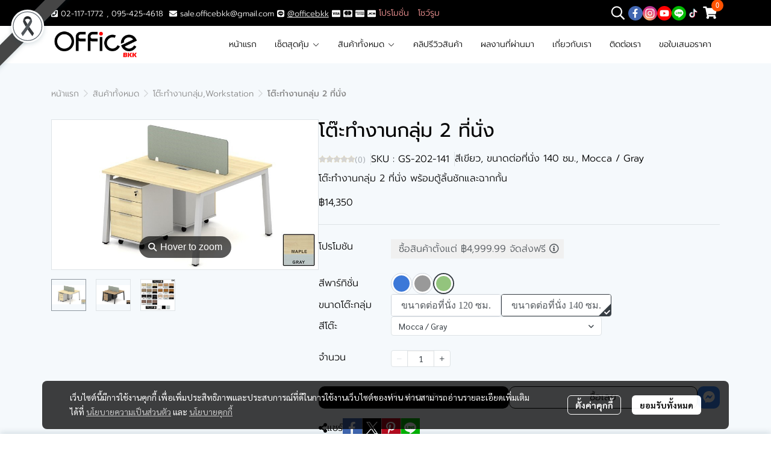

--- FILE ---
content_type: text/html; charset=utf-8
request_url: https://www.officebkk.com/product/2872-6908/%E0%B9%82%E0%B8%95%E0%B9%8A%E0%B8%B0%E0%B8%97%E0%B8%B3%E0%B8%87%E0%B8%B2%E0%B8%99%E0%B8%81%E0%B8%A5%E0%B8%B8%E0%B9%88%E0%B8%A1-2-%E0%B8%97%E0%B8%B5%E0%B9%88%E0%B8%99%E0%B8%B1%E0%B9%88%E0%B8%87
body_size: 165735
content:
<!doctype html>
<html data-n-head-ssr lang="en" data-n-head="%7B%22lang%22:%7B%22ssr%22:%22en%22%7D%7D">
  <head >
    <title>โต๊ะทำงานกลุ่ม 2 ที่นั่ง พร้อมตู้ลิ้นชักและฉากกั้น</title><meta data-n-head="ssr" charset="utf-8"><meta data-n-head="ssr" name="viewport" content="width=device-width, initial-scale=1"><meta data-n-head="ssr" data-hid="og:site_name" property="og:site_name" content="officebkk.com"><meta data-n-head="ssr" data-hid="twitter:card" name="twitter:card" content="summary_large_image"><meta data-n-head="ssr" data-hid="twitter:site" name="twitter:site" content="officebkk.com"><meta data-n-head="ssr" data-hid="facebook-domain-verification" name="facebook-domain-verification" content="xlvc4f1rx9gehxildyzkehk2nhp8zy"><meta data-n-head="ssr" data-hid="description" name="description" content="โต๊ะทำงานกลุ่ม 2 ที่นั่ง มีตู้ลิ้นชัก 3 ชั้นพร้อมกุญแจล็อค มีฉากกั้นหุ้มผ้า"><meta data-n-head="ssr" data-hid="Keywords" name="Keywords" content="โต๊ะทำงานกลุ่ม,โต๊ะทำงาน,โต๊ะทำงานกลุ่ม2ที่นั่ง,โต๊ะ,ตู้,เฟอร์นิเจอร์สำนักงาน,โต๊ะทำงานราคาถูก"><meta data-n-head="ssr" data-hid="og:type" property="og:type" content="product"><meta data-n-head="ssr" data-hid="og:title" property="og:title" content="โต๊ะทำงานกลุ่ม 2 ที่นั่ง พร้อมตู้ลิ้นชักและฉากกั้น"><meta data-n-head="ssr" data-hid="og:description" property="og:description" content="โต๊ะทำงานกลุ่ม 2 ที่นั่ง มีตู้ลิ้นชัก 3 ชั้นพร้อมกุญแจล็อค มีฉากกั้นหุ้มผ้า"><meta data-n-head="ssr" data-hid="og:url" property="og:url" content="https://www.officebkk.com/product/2872-6908/โต๊ะทำงานกลุ่ม-2-ที่นั่ง"><meta data-n-head="ssr" data-hid="og:image" property="og:image" content="https://image.makewebeasy.net/makeweb/m_1200x600/STLV9w8AK/DefaultData/G2_2_MP_GR.jpg?v=202405291424"><meta data-n-head="ssr" data-hid="twitter:title" name="twitter:title" content="โต๊ะทำงานกลุ่ม 2 ที่นั่ง พร้อมตู้ลิ้นชักและฉากกั้น"><meta data-n-head="ssr" data-hid="twitter:description" name="twitter:description" content="โต๊ะทำงานกลุ่ม 2 ที่นั่ง มีตู้ลิ้นชัก 3 ชั้นพร้อมกุญแจล็อค มีฉากกั้นหุ้มผ้า"><meta data-n-head="ssr" data-hid="twitter:image" name="twitter:image" content="https://image.makewebeasy.net/makeweb/m_1200x600/STLV9w8AK/DefaultData/G2_2_MP_GR.jpg?v=202405291424"><meta data-n-head="ssr" data-hid="twitter:domain" name="twitter:domain" content="https://www.officebkk.com/product/2872-6908/โต๊ะทำงานกลุ่ม-2-ที่นั่ง"><link data-n-head="ssr" rel="dns-prefetch" href="https://image.makewebeasy.net/"><link data-n-head="ssr" rel="dns-prefetch" href="https://cloud.makewebstatic.com/"><link data-n-head="ssr" rel="preconnect" href="https://fonts.gstatic.com"><link data-n-head="ssr" rel="preload" as="style" href="https://cloud.makewebstatic.com/makeweb/prod/frontend/static/css/font-google/font-google.css?v=20250324_1153"><link data-n-head="ssr" rel="preload" as="style" href="https://cloud.makewebstatic.com/makeweb/prod/frontend/static/css/bootstrap-custom.min.css?v=20250324_1153"><link data-n-head="ssr" rel="preload" as="style" href="https://cloud.makewebstatic.com/makeweb/prod/frontend/static/css/customer-main.min.css?v=20250324_1153"><link data-n-head="ssr" rel="stylesheet" href="https://cloud.makewebstatic.com/makeweb/prod/frontend/static/css/font-google/font-google.css?v=20250324_1153"><link data-n-head="ssr" rel="stylesheet" href="https://cloud.makewebstatic.com/makeweb/prod/frontend/static/css/bootstrap-custom.min.css?v=20250324_1153"><link data-n-head="ssr" rel="stylesheet" href="https://cloud.makewebstatic.com/makeweb/prod/frontend/static/css/vue-slick-carousel.min.css?v=20250324_1153"><link data-n-head="ssr" rel="stylesheet" href="https://cloud.makewebstatic.com/makeweb/prod/frontend/static/css/customer-main.min.css?v=20250324_1153"><link data-n-head="ssr" rel="icon" type="image/x-icon" href="https://image.makewebeasy.net/makeweb/0/STLV9w8AK/attach_file/favicon/favicon_20250927070538-0.ico?v=202405291424"><link data-n-head="ssr" rel="apple-touch-icon" sizes="180x180" href="https://image.makewebeasy.net/makeweb/0/STLV9w8AK/attach_file/favicon/favicon_20250927070538-0.ico?v=202405291424"><link data-n-head="ssr" rel="shortcut icon" type="image/x-icon" href="https://image.makewebeasy.net/makeweb/0/STLV9w8AK/attach_file/favicon/favicon_20250927070538-0.ico?v=202405291424"><link data-n-head="ssr" rel="icon" type="image/x-icon" href="https://image.makewebeasy.net/makeweb/0/STLV9w8AK/attach_file/favicon/favicon_20250927070538-0.ico?v=202405291424"><link data-n-head="ssr" rel="icon" type="image/x-icon" href="https://image.makewebeasy.net/makeweb/0/STLV9w8AK/attach_file/favicon/favicon_20250927070538-0.ico?v=202405291424"><link data-n-head="ssr" rel="apple-touch-icon" sizes="180x180" href="https://image.makewebeasy.net/makeweb/0/STLV9w8AK/attach_file/favicon/favicon_20250927070538-0.ico?v=202405291424"><link data-n-head="ssr" rel="shortcut icon" type="image/x-icon" href="https://image.makewebeasy.net/makeweb/0/STLV9w8AK/attach_file/favicon/favicon_20250927070538-0.ico?v=202405291424"><link data-n-head="ssr" rel="icon" type="image/x-icon" href="https://image.makewebeasy.net/makeweb/0/STLV9w8AK/attach_file/favicon/favicon_20250927070538-0.ico?v=202405291424"><link data-n-head="ssr" rel="alternate" href="https://www.officebkk.com/product/2872-6908/%E0%B9%82%E0%B8%95%E0%B9%8A%E0%B8%B0%E0%B8%97%E0%B8%B3%E0%B8%87%E0%B8%B2%E0%B8%99%E0%B8%81%E0%B8%A5%E0%B8%B8%E0%B9%88%E0%B8%A1-2-%E0%B8%97%E0%B8%B5%E0%B9%88%E0%B8%99%E0%B8%B1%E0%B9%88%E0%B8%87" hreflang="x-default"><link data-n-head="ssr" rel="canonical" href="https://www.officebkk.com/product/2872-6908/%E0%B9%82%E0%B8%95%E0%B9%8A%E0%B8%B0%E0%B8%97%E0%B8%B3%E0%B8%87%E0%B8%B2%E0%B8%99%E0%B8%81%E0%B8%A5%E0%B8%B8%E0%B9%88%E0%B8%A1-2-%E0%B8%97%E0%B8%B5%E0%B9%88%E0%B8%99%E0%B8%B1%E0%B9%88%E0%B8%87"><link data-n-head="ssr" rel="preload" as="font" type="font/woff2" crossorigin="anonymous" data-family="Sarabun" href="https://fonts.gstatic.com/s/sarabun/v15/DtVjJx26TKEr37c9aAFJn3YO5gjupg.woff2"><link data-n-head="ssr" rel="preload" as="font" type="font/woff2" crossorigin="anonymous" data-family="Sarabun" href="https://fonts.gstatic.com/s/sarabun/v15/DtVjJx26TKEr37c9aBpJn3YO5gjupg.woff2"><link data-n-head="ssr" rel="preload" as="font" type="font/woff2" crossorigin="anonymous" data-family="Sarabun" href="https://fonts.gstatic.com/s/sarabun/v15/DtVjJx26TKEr37c9aBtJn3YO5gjupg.woff2"><link data-n-head="ssr" rel="preload" as="font" type="font/woff2" crossorigin="anonymous" data-family="Sarabun" href="https://fonts.gstatic.com/s/sarabun/v15/DtVjJx26TKEr37c9aBVJn3YO5gg.woff2"><link data-n-head="ssr" rel="preload" as="font" type="font/woff2" crossorigin="anonymous" data-family="Sarabun" href="https://fonts.gstatic.com/s/sarabun/v15/DtVmJx26TKEr37c9YK5sik8s6yLUrwB0lw.woff2"><link data-n-head="ssr" rel="preload" as="font" type="font/woff2" crossorigin="anonymous" data-family="Sarabun" href="https://fonts.gstatic.com/s/sarabun/v15/DtVmJx26TKEr37c9YK5silQs6yLUrwB0lw.woff2"><link data-n-head="ssr" rel="preload" as="font" type="font/woff2" crossorigin="anonymous" data-family="Sarabun" href="https://fonts.gstatic.com/s/sarabun/v15/DtVmJx26TKEr37c9YK5silUs6yLUrwB0lw.woff2"><link data-n-head="ssr" rel="preload" as="font" type="font/woff2" crossorigin="anonymous" data-family="Sarabun" href="https://fonts.gstatic.com/s/sarabun/v15/DtVmJx26TKEr37c9YK5silss6yLUrwA.woff2"><link data-n-head="ssr" rel="preload" as="font" type="font/woff2" crossorigin="anonymous" data-family="Prompt" href="https://fonts.gstatic.com/s/prompt/v10/-W__XJnvUD7dzB2KdNodREEje60k.woff2"><link data-n-head="ssr" rel="preload" as="font" type="font/woff2" crossorigin="anonymous" data-family="Prompt" href="https://fonts.gstatic.com/s/prompt/v10/-W__XJnvUD7dzB2Kb9odREEje60k.woff2"><link data-n-head="ssr" rel="preload" as="font" type="font/woff2" crossorigin="anonymous" data-family="Prompt" href="https://fonts.gstatic.com/s/prompt/v10/-W__XJnvUD7dzB2KbtodREEje60k.woff2"><link data-n-head="ssr" rel="preload" as="font" type="font/woff2" crossorigin="anonymous" data-family="Prompt" href="https://fonts.gstatic.com/s/prompt/v10/-W__XJnvUD7dzB2KYNodREEjew.woff2"><link data-n-head="ssr" rel="preload" as="font" type="font/woff2" crossorigin="anonymous" data-family="Prompt" href="https://fonts.gstatic.com/s/prompt/v10/-W_8XJnvUD7dzB2C2_8IfWMuUZctdhow.woff2"><link data-n-head="ssr" rel="preload" as="font" type="font/woff2" crossorigin="anonymous" data-family="Prompt" href="https://fonts.gstatic.com/s/prompt/v10/-W_8XJnvUD7dzB2C2_8IZmMuUZctdhow.woff2"><link data-n-head="ssr" rel="preload" as="font" type="font/woff2" crossorigin="anonymous" data-family="Prompt" href="https://fonts.gstatic.com/s/prompt/v10/-W_8XJnvUD7dzB2C2_8IZ2MuUZctdhow.woff2"><link data-n-head="ssr" rel="preload" as="font" type="font/woff2" crossorigin="anonymous" data-family="Prompt" href="https://fonts.gstatic.com/s/prompt/v10/-W_8XJnvUD7dzB2C2_8IaWMuUZctdg.woff2"><link data-n-head="ssr" rel="preload" as="font" type="font/woff2" crossorigin="anonymous" data-family="Prompt Light" href="https://fonts.gstatic.com/s/prompt/v10/-W_8XJnvUD7dzB2Cy_gIfWMuUZctdhow.woff2"><link data-n-head="ssr" rel="preload" as="font" type="font/woff2" crossorigin="anonymous" data-family="Prompt Light" href="https://fonts.gstatic.com/s/prompt/v10/-W_8XJnvUD7dzB2Cy_gIZmMuUZctdhow.woff2"><link data-n-head="ssr" rel="preload" as="font" type="font/woff2" crossorigin="anonymous" data-family="Prompt Light" href="https://fonts.gstatic.com/s/prompt/v10/-W_8XJnvUD7dzB2Cy_gIZ2MuUZctdhow.woff2"><link data-n-head="ssr" rel="preload" as="font" type="font/woff2" crossorigin="anonymous" data-family="Prompt Light" href="https://fonts.gstatic.com/s/prompt/v10/-W_8XJnvUD7dzB2Cy_gIaWMuUZctdg.woff2"><link data-n-head="ssr" rel="preload" as="font" type="font/woff2" crossorigin="anonymous" data-family="Prompt Light" href="https://fonts.gstatic.com/s/prompt/v10/-W_8XJnvUD7dzB2Ck_kIfWMuUZctdhow.woff2"><link data-n-head="ssr" rel="preload" as="font" type="font/woff2" crossorigin="anonymous" data-family="Prompt Light" href="https://fonts.gstatic.com/s/prompt/v10/-W_8XJnvUD7dzB2Ck_kIZmMuUZctdhow.woff2"><link data-n-head="ssr" rel="preload" as="font" type="font/woff2" crossorigin="anonymous" data-family="Prompt Light" href="https://fonts.gstatic.com/s/prompt/v10/-W_8XJnvUD7dzB2Ck_kIZ2MuUZctdhow.woff2"><link data-n-head="ssr" rel="preload" as="font" type="font/woff2" crossorigin="anonymous" data-family="Prompt Light" href="https://fonts.gstatic.com/s/prompt/v10/-W_8XJnvUD7dzB2Ck_kIaWMuUZctdg.woff2"><style data-n-head="ssr"></style><style data-n-head="ssr">:root { --tpc-1: 255,255,255;--tpc-11: 255,255,255;--tpc-12: 221,221,221;--tpc-13: 136,136,136;--tpc-14: 51,51,51;--tpc-15: 0,0,0;--tpc-2: 245,125,125;--tpc-21: 255,156,156;--tpc-22: 245,125,125;--tpc-23: 184,94,94;--tpc-24: 123,63,63;--tpc-25: 61,31,31;--tpc-3: 240,161,161;--tpc-31: 255,201,201;--tpc-32: 240,161,161;--tpc-33: 180,121,121;--tpc-34: 120,81,81;--tpc-35: 60,40,40;--tpc-4: 250,212,212;--tpc-41: 250,212,212;--tpc-42: 200,170,170;--tpc-43: 150,127,127;--tpc-44: 100,85,85;--tpc-45: 50,42,42;--tpc-5: 255,242,242;--tpc-51: 255,242,242;--tpc-52: 204,194,194;--tpc-53: 153,145,145;--tpc-54: 102,97,97;--tpc-55: 51,48,48 }</style><script data-n-head="ssr" src="https://accounts.google.com/gsi/client" async defer></script><script data-n-head="ssr" src="https://www.instagram.com/embed.js" async></script><script data-n-head="ssr" src="https://cloud.makewebstatic.com/makeweb/prod/frontend/static/js/newrelic/prod/newrelic-all.js?v=20250324_1153"></script><script data-n-head="ssr" data-hid="googleanlytic_head_1" async src="https://www.googletagmanager.com/gtag/js?id=G-G2B9J0NKGS"></script><script data-n-head="ssr" data-hid="googleanlytic_head_2"> window.dataLayer = window.dataLayer || []; function gtag(){dataLayer.push(arguments);} gtag('js', new Date()); gtag('config', 'G-G2B9J0NKGS'); </script><script data-n-head="ssr" data-hid="facebookpixel_head_1"> !function(f,b,e,v,n,t,s) {if(f.fbq)return;n=f.fbq=function(){n.callMethod? n.callMethod.apply(n,arguments):n.queue.push(arguments)}; if(!f._fbq)f._fbq=n;n.push=n;n.loaded=!0;n.version='2.0'; n.queue=[];t=b.createElement(e);t.async=!0; t.src=v;s=b.getElementsByTagName(e)[0]; s.parentNode.insertBefore(t,s)}(window, document,'script', 'https://connect.facebook.net/en_US/fbevents.js'); fbq('init', '359853106404184'); fbq('track', 'PageView'); </script><script data-n-head="ssr" data-hid="googletagmanager_head_1">(function(w,d,s,l,i){w[l]=w[l]||[];w[l].push({'gtm.start': new Date().getTime(),event:'gtm.js'});var f=d.getElementsByTagName(s)[0], j=d.createElement(s),dl=l!='dataLayer'?'&l='+l:'';j.async=true;j.src= 'https://www.googletagmanager.com/gtm.js?id='+i+dl;f.parentNode.insertBefore(j,f); })(window,document,'script','dataLayer','GTM-56MJDKR');</script><script data-n-head="ssr" data-hid="linetag_head_1"> (function(g,d,o){ g._ltq=g._ltq||[];g._lt=g._lt||function(){g._ltq.push(arguments)}; var h=location.protocol==='https:'?'https://d.line-scdn.net':'http://d.line-cdn.net'; var s=d.createElement('script');s.async=1; s.src=o||h+'/n/line_tag/public/release/v1/lt.js'; var t=d.getElementsByTagName('script')[0];t.parentNode.insertBefore(s,t); })(window, document); _lt('init', { customerType: 'lap', tagId: '36d8eaf4-a497-48bb-99ca-4f412850483c' }); _lt('send', 'pv', ['36d8eaf4-a497-48bb-99ca-4f412850483c']); </script><script data-n-head="ssr" data-hid="googleadword_head_1"> gtag('event', 'conversion', { 'send_to': 'AW-11259831491/bTXXCIfRvPgYEMPJjfkp', 'value': 1.5, 'currency': 'THB' }); </script><script data-n-head="ssr" async src="https://www.googletagmanager.com/gtag/js?id=AW-11328086529"></script><script data-n-head="ssr">
  window.dataLayer = window.dataLayer || [];
  function gtag(){dataLayer.push(arguments);}
  gtag('js', new Date());

  gtag('config', 'AW-11328086529');
</script><noscript data-n-head="ssr" data-hid="facebookpixel_head_2"><img height="1" width="1" style="display:none" src="https://www.facebook.com/tr?id=359853106404184&ev=PageView&noscript=1" /></noscript><noscript data-n-head="ssr" data-hid="facebookpixel_head_3"><img height="1" width="1" style="display:none" src="https://www.facebook.com/tr?id=359853106404184&ev=PageView&noscript=1" /></noscript><noscript data-n-head="ssr" data-hid="linetag_head_2"><img height="1" width="1" style="display:none" src="https://tr.line.me/tag.gif?c_t=lap&t_id=36d8eaf4-a497-48bb-99ca-4f412850483c&e=pv&noscript=1" /></noscript><noscript data-n-head="ssr" data-hid="linetag_head_3"><img height="1" width="1" style="display:none" src="https://tr.line.me/tag.gif?c_t=lap&t_id=36d8eaf4-a497-48bb-99ca-4f412850483c&e=pv&noscript=1" /></noscript><link rel="preload" href="https://cloud.makewebstatic.com/makeweb/prod/frontend/_nuxt/9834c13.js" as="script"><link rel="preload" href="https://cloud.makewebstatic.com/makeweb/prod/frontend/_nuxt/41b6a26.js" as="script"><link rel="preload" href="https://cloud.makewebstatic.com/makeweb/prod/frontend/_nuxt/ebaa57f.js" as="script"><link rel="preload" href="https://cloud.makewebstatic.com/makeweb/prod/frontend/_nuxt/f5ac93e.js" as="script"><link rel="preload" href="https://cloud.makewebstatic.com/makeweb/prod/frontend/_nuxt/6ffee21.js" as="script"><link rel="preload" href="https://cloud.makewebstatic.com/makeweb/prod/frontend/_nuxt/d56568d.js" as="script"><link rel="preload" href="https://cloud.makewebstatic.com/makeweb/prod/frontend/_nuxt/0d7e15f.js" as="script"><link rel="preload" href="https://cloud.makewebstatic.com/makeweb/prod/frontend/_nuxt/a3d352a.js" as="script"><link rel="preload" href="https://cloud.makewebstatic.com/makeweb/prod/frontend/_nuxt/f53b2fe.js" as="script"><link rel="preload" href="https://cloud.makewebstatic.com/makeweb/prod/frontend/_nuxt/5d4f43f.js" as="script"><link rel="preload" href="https://cloud.makewebstatic.com/makeweb/prod/frontend/_nuxt/7cdc7ca.js" as="script"><link rel="preload" href="https://cloud.makewebstatic.com/makeweb/prod/frontend/_nuxt/5982cdf.js" as="script"><link rel="preload" href="https://cloud.makewebstatic.com/makeweb/prod/frontend/_nuxt/ecbcebb.js" as="script"><link rel="preload" href="https://cloud.makewebstatic.com/makeweb/prod/frontend/_nuxt/18b6922.js" as="script"><link rel="preload" href="https://cloud.makewebstatic.com/makeweb/prod/frontend/_nuxt/188c166.js" as="script"><link rel="preload" href="https://cloud.makewebstatic.com/makeweb/prod/frontend/_nuxt/f47bc60.js" as="script"><link rel="preload" href="https://cloud.makewebstatic.com/makeweb/prod/frontend/_nuxt/6301164.js" as="script"><link rel="preload" href="https://cloud.makewebstatic.com/makeweb/prod/frontend/_nuxt/02972db.js" as="script"><link rel="preload" href="https://cloud.makewebstatic.com/makeweb/prod/frontend/_nuxt/7f8913b.js" as="script"><link rel="preload" href="https://cloud.makewebstatic.com/makeweb/prod/frontend/_nuxt/8a93416.js" as="script"><link rel="preload" href="https://cloud.makewebstatic.com/makeweb/prod/frontend/_nuxt/75d169a.js" as="script"><link rel="preload" href="https://cloud.makewebstatic.com/makeweb/prod/frontend/_nuxt/d35bd43.js" as="script"><link rel="preload" href="https://cloud.makewebstatic.com/makeweb/prod/frontend/_nuxt/2d871e1.js" as="script"><link rel="preload" href="https://cloud.makewebstatic.com/makeweb/prod/frontend/_nuxt/f1f13c9.js" as="script"><link rel="preload" href="https://cloud.makewebstatic.com/makeweb/prod/frontend/_nuxt/6abc3f7.js" as="script"><style data-vue-ssr-id="10c4c7f9:0 287cb492:0 670df54c:0 ce243306:0 71336ca0:0 0baf3902:0 3191d5ad:0 84455a9e:0 4fba6f17:0 570e44ff:0 3055cbc2:0 266e12e4:0 602899ba:0 7aa811ac:0 0fb8c665:0 40df6c5c:0 4d0d91b2:0 b01c463c:0 7882147a:0 1555d9e7:0 906cb01a:0 4b524dd8:0 85913bb6:0 09034e42:0 288bf435:0 18fa03ba:0 07efe336:0 abe62e82:0 fa33f67c:0 6a4b410d:0 4072fa31:0 3ed4b61e:0 6f96051b:0 8c44080e:0 d898079a:0 49730e22:0 6c7efb79:0 c229dc2e:0 62bc62ed:0 15a9fe75:0 1a271b19:0 001fc482:0 7d3c9009:0 1a134cbe:0 14a50d1a:0 c308586c:0 60646444:0 2ba609c8:0 58e48688:0 616c28bc:0 0fb2879e:0 2d106dc5:0 77ddbd60:0 62829eb9:0 2184a101:0">@font-face{font-family:"Kunlasatri";font-display:swap;src:url(https://cloud.makewebstatic.com/makeweb/prod/frontend/_nuxt/fonts/kunlasatri.505d802.ttf) format("truetype");font-weight:400;font-style:normal}@font-face{font-family:"Kunlasatri";font-display:swap;src:url(https://cloud.makewebstatic.com/makeweb/prod/frontend/_nuxt/fonts/Kunlasatri-Bold.53b8650.ttf) format("truetype");font-weight:700;font-style:normal}@font-face{font-family:"Kunlasatri Light";font-display:swap;src:url(https://cloud.makewebstatic.com/makeweb/prod/frontend/_nuxt/fonts/Kunlasatri-Light.7b152a6.ttf) format("truetype");font-weight:400;font-style:normal}@font-face{font-family:"Kunlasatri Light";font-display:swap;src:url(https://cloud.makewebstatic.com/makeweb/prod/frontend/_nuxt/fonts/Kunlasatri-Bold.53b8650.ttf) format("truetype");font-weight:700;font-style:normal}@font-face{font-family:"opensans-lightItalic";font-display:swap;src:url(https://cloud.makewebstatic.com/makeweb/prod/frontend/_nuxt/fonts/opensans-lightitalic-1.a2631da.eot);src:url(https://cloud.makewebstatic.com/makeweb/prod/frontend/_nuxt/fonts/opensans-lightitalic-1.a2631da.eot?#iefix) format("embedded-opentype"),url(https://cloud.makewebstatic.com/makeweb/prod/frontend/_nuxt/fonts/opensans-lightitalic-1.a682bd1.woff) format("woff"),url(https://cloud.makewebstatic.com/makeweb/prod/frontend/_nuxt/fonts/opensans-lightitalic-1.01e5dce.ttf) format("truetype"),url(https://cloud.makewebstatic.com/makeweb/prod/frontend/_nuxt/img/opensans-lightitalic-1.7479cd5.svg#opensanslightitalic) format("svg");font-weight:400;font-style:normal}@font-face{font-family:"Supermarket";font-display:swap;src:url(https://cloud.makewebstatic.com/makeweb/prod/frontend/_nuxt/fonts/supermarket.0861321.eot);src:url(https://cloud.makewebstatic.com/makeweb/prod/frontend/_nuxt/fonts/supermarket.0861321.eot?#iefix) format("embedded-opentype"),url(https://cloud.makewebstatic.com/makeweb/prod/frontend/_nuxt/fonts/supermarket.d407f4e.woff2) format("woff2"),url(https://cloud.makewebstatic.com/makeweb/prod/frontend/_nuxt/fonts/supermarket.c5d0788.woff) format("woff"),url(https://cloud.makewebstatic.com/makeweb/prod/frontend/_nuxt/fonts/supermarket.a46db88.ttf) format("truetype"),url(https://cloud.makewebstatic.com/makeweb/prod/frontend/_nuxt/img/supermarket.fb60959.svg#supermarketregular) format("svg");font-weight:400;font-style:normal}@font-face{font-family:Quark Bold;font-display:swap;src:url(https://cloud.makewebstatic.com/makeweb/prod/frontend/_nuxt/fonts/quark-bold.c09a637.eot);src:url(https://cloud.makewebstatic.com/makeweb/prod/frontend/_nuxt/fonts/quark-bold.c09a637.eot?#iefix) format("embedded-opentype"),url(https://cloud.makewebstatic.com/makeweb/prod/frontend/_nuxt/fonts/quark-bold.7b6af80.woff2) format("woff2"),url(https://cloud.makewebstatic.com/makeweb/prod/frontend/_nuxt/fonts/quark-bold.cd5b1f6.woff) format("woff"),url(https://cloud.makewebstatic.com/makeweb/prod/frontend/_nuxt/fonts/quark-bold.48390be.ttf) format("truetype"),url(https://cloud.makewebstatic.com/makeweb/prod/frontend/_nuxt/img/quark-bold.879cb88.svg#quarkbold) format("svg");font-weight:400;font-style:normal}@font-face{font-family:"Quark";font-display:swap;src:url(https://cloud.makewebstatic.com/makeweb/prod/frontend/_nuxt/fonts/Quark-Light.b318fb0.otf) format("opentype");font-weight:400;font-style:normal}@font-face{font-family:"Quark";font-display:swap;src:url(https://cloud.makewebstatic.com/makeweb/prod/frontend/_nuxt/fonts/Quark-Bold.d662c7e.otf) format("opentype");font-weight:700;font-style:normal}@font-face{font-family:"Waffle";font-display:swap;src:url(https://cloud.makewebstatic.com/makeweb/prod/frontend/_nuxt/fonts/WaffleRegular.707b2e7.eot);src:url(https://cloud.makewebstatic.com/makeweb/prod/frontend/_nuxt/fonts/WaffleRegular.707b2e7.eot?#iefix) format("embedded-opentype"),url(https://cloud.makewebstatic.com/makeweb/prod/frontend/_nuxt/fonts/WaffleRegular.133c0ff.woff2) format("woff2"),url(https://cloud.makewebstatic.com/makeweb/prod/frontend/_nuxt/fonts/WaffleRegular.e75cef9.woff) format("woff"),url(https://cloud.makewebstatic.com/makeweb/prod/frontend/_nuxt/fonts/WaffleRegular.036f9dc.ttf) format("truetype"),url(https://cloud.makewebstatic.com/makeweb/prod/frontend/_nuxt/img/WaffleRegular.51dc90f.svg#waffle_regularregular) format("svg");font-weight:400;font-style:normal}
/*!
 * Font Awesome Pro 5.2.0 by @fontawesome - https://fontawesome.com
 * License - https://fontawesome.com/license (Commercial License)
 */.fa,.fab,.fal,.far,.fas{-moz-osx-font-smoothing:grayscale;-webkit-font-smoothing:antialiased;display:inline-block;font-style:normal;font-feature-settings:normal;font-variant:normal;text-rendering:auto;line-height:1}.fa-lg{font-size:1.33333em;line-height:.75em;vertical-align:-.0667em}.fa-xs{font-size:.75em}.fa-sm{font-size:.875em}.fa-1x{font-size:1em}.fa-2x{font-size:2em}.fa-3x{font-size:3em}.fa-4x{font-size:4em}.fa-5x{font-size:5em}.fa-6x{font-size:6em}.fa-7x{font-size:7em}.fa-8x{font-size:8em}.fa-9x{font-size:9em}.fa-10x{font-size:10em}.fa-fw{text-align:center;width:1.25em}.fa-ul{list-style-type:none;margin-left:2.5em;padding-left:0}.fa-ul>li{position:relative}.fa-li{left:-2em;position:absolute;text-align:center;width:2em;line-height:inherit}.fa-border{border:.08em solid #eee;border-radius:.1em;padding:.2em .25em .15em}.fa-pull-left{float:left}.fa-pull-right{float:right}.fa.fa-pull-left,.fab.fa-pull-left,.fal.fa-pull-left,.far.fa-pull-left,.fas.fa-pull-left{margin-right:.3em}.fa.fa-pull-right,.fab.fa-pull-right,.fal.fa-pull-right,.far.fa-pull-right,.fas.fa-pull-right{margin-left:.3em}.fa-spin{-webkit-animation:a 2s linear infinite;animation:a 2s linear infinite}.fa-pulse{-webkit-animation:a 1s steps(8) infinite;animation:a 1s steps(8) infinite}@-webkit-keyframes a{0%{transform:rotate(0deg)}to{transform:rotate(1turn)}}@keyframes a{0%{transform:rotate(0deg)}to{transform:rotate(1turn)}}.fa-rotate-90{-ms-filter:"progid:DXImageTransform.Microsoft.BasicImage(rotation=1)";transform:rotate(90deg)}.fa-rotate-180{-ms-filter:"progid:DXImageTransform.Microsoft.BasicImage(rotation=2)";transform:rotate(180deg)}.fa-rotate-270{-ms-filter:"progid:DXImageTransform.Microsoft.BasicImage(rotation=3)";transform:rotate(270deg)}.fa-flip-horizontal{-ms-filter:"progid:DXImageTransform.Microsoft.BasicImage(rotation=0, mirror=1)";transform:scaleX(-1)}.fa-flip-vertical{transform:scaleY(-1)}.fa-flip-horizontal.fa-flip-vertical,.fa-flip-vertical{-ms-filter:"progid:DXImageTransform.Microsoft.BasicImage(rotation=2, mirror=1)"}.fa-flip-horizontal.fa-flip-vertical{transform:scale(-1)}:root .fa-flip-horizontal,:root .fa-flip-vertical,:root .fa-rotate-90,:root .fa-rotate-180,:root .fa-rotate-270{filter:none}.fa-stack{display:inline-block;height:2em;line-height:2em;position:relative;vertical-align:middle;width:2em}.fa-stack-1x,.fa-stack-2x{left:0;position:absolute;text-align:center;width:100%}.fa-stack-1x{line-height:inherit}.fa-stack-2x{font-size:2em}.fa-inverse{color:#fff}.fa-500px:before{content:"\f26e"}.fa-accessible-icon:before{content:"\f368"}.fa-accusoft:before{content:"\f369"}.fa-address-book:before{content:"\f2b9"}.fa-address-card:before{content:"\f2bb"}.fa-adjust:before{content:"\f042"}.fa-adn:before{content:"\f170"}.fa-adversal:before{content:"\f36a"}.fa-affiliatetheme:before{content:"\f36b"}.fa-air-freshener:before{content:"\f5d0"}.fa-alarm-clock:before{content:"\f34e"}.fa-algolia:before{content:"\f36c"}.fa-align-center:before{content:"\f037"}.fa-align-justify:before{content:"\f039"}.fa-align-left:before{content:"\f036"}.fa-align-right:before{content:"\f038"}.fa-allergies:before{content:"\f461"}.fa-amazon:before{content:"\f270"}.fa-amazon-pay:before{content:"\f42c"}.fa-ambulance:before{content:"\f0f9"}.fa-american-sign-language-interpreting:before{content:"\f2a3"}.fa-amilia:before{content:"\f36d"}.fa-anchor:before{content:"\f13d"}.fa-android:before{content:"\f17b"}.fa-angellist:before{content:"\f209"}.fa-angle-double-down:before{content:"\f103"}.fa-angle-double-left:before{content:"\f100"}.fa-angle-double-right:before{content:"\f101"}.fa-angle-double-up:before{content:"\f102"}.fa-angle-down:before{content:"\f107"}.fa-angle-left:before{content:"\f104"}.fa-angle-right:before{content:"\f105"}.fa-angle-up:before{content:"\f106"}.fa-angry:before{content:"\f556"}.fa-angrycreative:before{content:"\f36e"}.fa-angular:before{content:"\f420"}.fa-app-store:before{content:"\f36f"}.fa-app-store-ios:before{content:"\f370"}.fa-apper:before{content:"\f371"}.fa-apple:before{content:"\f179"}.fa-apple-alt:before{content:"\f5d1"}.fa-apple-pay:before{content:"\f415"}.fa-archive:before{content:"\f187"}.fa-archway:before{content:"\f557"}.fa-arrow-alt-circle-down:before{content:"\f358"}.fa-arrow-alt-circle-left:before{content:"\f359"}.fa-arrow-alt-circle-right:before{content:"\f35a"}.fa-arrow-alt-circle-up:before{content:"\f35b"}.fa-arrow-alt-down:before{content:"\f354"}.fa-arrow-alt-from-bottom:before{content:"\f346"}.fa-arrow-alt-from-left:before{content:"\f347"}.fa-arrow-alt-from-right:before{content:"\f348"}.fa-arrow-alt-from-top:before{content:"\f349"}.fa-arrow-alt-left:before{content:"\f355"}.fa-arrow-alt-right:before{content:"\f356"}.fa-arrow-alt-square-down:before{content:"\f350"}.fa-arrow-alt-square-left:before{content:"\f351"}.fa-arrow-alt-square-right:before{content:"\f352"}.fa-arrow-alt-square-up:before{content:"\f353"}.fa-arrow-alt-to-bottom:before{content:"\f34a"}.fa-arrow-alt-to-left:before{content:"\f34b"}.fa-arrow-alt-to-right:before{content:"\f34c"}.fa-arrow-alt-to-top:before{content:"\f34d"}.fa-arrow-alt-up:before{content:"\f357"}.fa-arrow-circle-down:before{content:"\f0ab"}.fa-arrow-circle-left:before{content:"\f0a8"}.fa-arrow-circle-right:before{content:"\f0a9"}.fa-arrow-circle-up:before{content:"\f0aa"}.fa-arrow-down:before{content:"\f063"}.fa-arrow-from-bottom:before{content:"\f342"}.fa-arrow-from-left:before{content:"\f343"}.fa-arrow-from-right:before{content:"\f344"}.fa-arrow-from-top:before{content:"\f345"}.fa-arrow-left:before{content:"\f060"}.fa-arrow-right:before{content:"\f061"}.fa-arrow-square-down:before{content:"\f339"}.fa-arrow-square-left:before{content:"\f33a"}.fa-arrow-square-right:before{content:"\f33b"}.fa-arrow-square-up:before{content:"\f33c"}.fa-arrow-to-bottom:before{content:"\f33d"}.fa-arrow-to-left:before{content:"\f33e"}.fa-arrow-to-right:before{content:"\f340"}.fa-arrow-to-top:before{content:"\f341"}.fa-arrow-up:before{content:"\f062"}.fa-arrows:before{content:"\f047"}.fa-arrows-alt:before{content:"\f0b2"}.fa-arrows-alt-h:before{content:"\f337"}.fa-arrows-alt-v:before{content:"\f338"}.fa-arrows-h:before{content:"\f07e"}.fa-arrows-v:before{content:"\f07d"}.fa-assistive-listening-systems:before{content:"\f2a2"}.fa-asterisk:before{content:"\f069"}.fa-asymmetrik:before{content:"\f372"}.fa-at:before{content:"\f1fa"}.fa-atlas:before{content:"\f558"}.fa-atom:before{content:"\f5d2"}.fa-atom-alt:before{content:"\f5d3"}.fa-audible:before{content:"\f373"}.fa-audio-description:before{content:"\f29e"}.fa-autoprefixer:before{content:"\f41c"}.fa-avianex:before{content:"\f374"}.fa-aviato:before{content:"\f421"}.fa-award:before{content:"\f559"}.fa-aws:before{content:"\f375"}.fa-backpack:before{content:"\f5d4"}.fa-backspace:before{content:"\f55a"}.fa-backward:before{content:"\f04a"}.fa-badge:before{content:"\f335"}.fa-badge-check:before{content:"\f336"}.fa-balance-scale:before{content:"\f24e"}.fa-balance-scale-left:before{content:"\f515"}.fa-balance-scale-right:before{content:"\f516"}.fa-ban:before{content:"\f05e"}.fa-band-aid:before{content:"\f462"}.fa-bandcamp:before{content:"\f2d5"}.fa-barcode:before{content:"\f02a"}.fa-barcode-alt:before{content:"\f463"}.fa-barcode-read:before{content:"\f464"}.fa-barcode-scan:before{content:"\f465"}.fa-bars:before{content:"\f0c9"}.fa-baseball:before{content:"\f432"}.fa-baseball-ball:before{content:"\f433"}.fa-basketball-ball:before{content:"\f434"}.fa-basketball-hoop:before{content:"\f435"}.fa-bath:before{content:"\f2cd"}.fa-battery-bolt:before{content:"\f376"}.fa-battery-empty:before{content:"\f244"}.fa-battery-full:before{content:"\f240"}.fa-battery-half:before{content:"\f242"}.fa-battery-quarter:before{content:"\f243"}.fa-battery-slash:before{content:"\f377"}.fa-battery-three-quarters:before{content:"\f241"}.fa-bed:before{content:"\f236"}.fa-beer:before{content:"\f0fc"}.fa-behance:before{content:"\f1b4"}.fa-behance-square:before{content:"\f1b5"}.fa-bell:before{content:"\f0f3"}.fa-bell-school:before{content:"\f5d5"}.fa-bell-school-slash:before{content:"\f5d6"}.fa-bell-slash:before{content:"\f1f6"}.fa-bezier-curve:before{content:"\f55b"}.fa-bicycle:before{content:"\f206"}.fa-bimobject:before{content:"\f378"}.fa-binoculars:before{content:"\f1e5"}.fa-birthday-cake:before{content:"\f1fd"}.fa-bitbucket:before{content:"\f171"}.fa-bitcoin:before{content:"\f379"}.fa-bity:before{content:"\f37a"}.fa-black-tie:before{content:"\f27e"}.fa-blackberry:before{content:"\f37b"}.fa-blanket:before{content:"\f498"}.fa-blender:before{content:"\f517"}.fa-blind:before{content:"\f29d"}.fa-blogger:before{content:"\f37c"}.fa-blogger-b:before{content:"\f37d"}.fa-bluetooth:before{content:"\f293"}.fa-bluetooth-b:before{content:"\f294"}.fa-bold:before{content:"\f032"}.fa-bolt:before{content:"\f0e7"}.fa-bomb:before{content:"\f1e2"}.fa-bone:before{content:"\f5d7"}.fa-bone-break:before{content:"\f5d8"}.fa-bong:before{content:"\f55c"}.fa-book:before{content:"\f02d"}.fa-book-alt:before{content:"\f5d9"}.fa-book-heart:before{content:"\f499"}.fa-book-open:before{content:"\f518"}.fa-book-reader:before{content:"\f5da"}.fa-bookmark:before{content:"\f02e"}.fa-books:before{content:"\f5db"}.fa-bowling-ball:before{content:"\f436"}.fa-bowling-pins:before{content:"\f437"}.fa-box:before{content:"\f466"}.fa-box-alt:before{content:"\f49a"}.fa-box-check:before{content:"\f467"}.fa-box-fragile:before{content:"\f49b"}.fa-box-full:before{content:"\f49c"}.fa-box-heart:before{content:"\f49d"}.fa-box-open:before{content:"\f49e"}.fa-box-up:before{content:"\f49f"}.fa-box-usd:before{content:"\f4a0"}.fa-boxes:before{content:"\f468"}.fa-boxes-alt:before{content:"\f4a1"}.fa-boxing-glove:before{content:"\f438"}.fa-braille:before{content:"\f2a1"}.fa-brain:before{content:"\f5dc"}.fa-briefcase:before{content:"\f0b1"}.fa-briefcase-medical:before{content:"\f469"}.fa-broadcast-tower:before{content:"\f519"}.fa-broom:before{content:"\f51a"}.fa-browser:before{content:"\f37e"}.fa-brush:before{content:"\f55d"}.fa-btc:before{content:"\f15a"}.fa-bug:before{content:"\f188"}.fa-building:before{content:"\f1ad"}.fa-bullhorn:before{content:"\f0a1"}.fa-bullseye:before{content:"\f140"}.fa-burn:before{content:"\f46a"}.fa-buromobelexperte:before{content:"\f37f"}.fa-bus:before{content:"\f207"}.fa-bus-alt:before{content:"\f55e"}.fa-bus-school:before{content:"\f5dd"}.fa-buysellads:before{content:"\f20d"}.fa-calculator:before{content:"\f1ec"}.fa-calendar:before{content:"\f133"}.fa-calendar-alt:before{content:"\f073"}.fa-calendar-check:before{content:"\f274"}.fa-calendar-edit:before{content:"\f333"}.fa-calendar-exclamation:before{content:"\f334"}.fa-calendar-minus:before{content:"\f272"}.fa-calendar-plus:before{content:"\f271"}.fa-calendar-times:before{content:"\f273"}.fa-camera:before{content:"\f030"}.fa-camera-alt:before{content:"\f332"}.fa-camera-retro:before{content:"\f083"}.fa-cannabis:before{content:"\f55f"}.fa-capsules:before{content:"\f46b"}.fa-car:before{content:"\f1b9"}.fa-car-alt:before{content:"\f5de"}.fa-car-battery:before{content:"\f5df"}.fa-car-bump:before{content:"\f5e0"}.fa-car-crash:before{content:"\f5e1"}.fa-car-garage:before{content:"\f5e2"}.fa-car-mechanic:before{content:"\f5e3"}.fa-car-side:before{content:"\f5e4"}.fa-car-tilt:before{content:"\f5e5"}.fa-car-wash:before{content:"\f5e6"}.fa-caret-circle-down:before{content:"\f32d"}.fa-caret-circle-left:before{content:"\f32e"}.fa-caret-circle-right:before{content:"\f330"}.fa-caret-circle-up:before{content:"\f331"}.fa-caret-down:before{content:"\f0d7"}.fa-caret-left:before{content:"\f0d9"}.fa-caret-right:before{content:"\f0da"}.fa-caret-square-down:before{content:"\f150"}.fa-caret-square-left:before{content:"\f191"}.fa-caret-square-right:before{content:"\f152"}.fa-caret-square-up:before{content:"\f151"}.fa-caret-up:before{content:"\f0d8"}.fa-cart-arrow-down:before{content:"\f218"}.fa-cart-plus:before{content:"\f217"}.fa-cc-amazon-pay:before{content:"\f42d"}.fa-cc-amex:before{content:"\f1f3"}.fa-cc-apple-pay:before{content:"\f416"}.fa-cc-diners-club:before{content:"\f24c"}.fa-cc-discover:before{content:"\f1f2"}.fa-cc-jcb:before{content:"\f24b"}.fa-cc-mastercard:before{content:"\f1f1"}.fa-cc-paypal:before{content:"\f1f4"}.fa-cc-stripe:before{content:"\f1f5"}.fa-cc-visa:before{content:"\f1f0"}.fa-centercode:before{content:"\f380"}.fa-certificate:before{content:"\f0a3"}.fa-chalkboard:before{content:"\f51b"}.fa-chalkboard-teacher:before{content:"\f51c"}.fa-charging-station:before{content:"\f5e7"}.fa-chart-area:before{content:"\f1fe"}.fa-chart-bar:before{content:"\f080"}.fa-chart-line:before{content:"\f201"}.fa-chart-pie:before{content:"\f200"}.fa-check:before{content:"\f00c"}.fa-check-circle:before{content:"\f058"}.fa-check-double:before{content:"\f560"}.fa-check-square:before{content:"\f14a"}.fa-chess:before{content:"\f439"}.fa-chess-bishop:before{content:"\f43a"}.fa-chess-bishop-alt:before{content:"\f43b"}.fa-chess-board:before{content:"\f43c"}.fa-chess-clock:before{content:"\f43d"}.fa-chess-clock-alt:before{content:"\f43e"}.fa-chess-king:before{content:"\f43f"}.fa-chess-king-alt:before{content:"\f440"}.fa-chess-knight:before{content:"\f441"}.fa-chess-knight-alt:before{content:"\f442"}.fa-chess-pawn:before{content:"\f443"}.fa-chess-pawn-alt:before{content:"\f444"}.fa-chess-queen:before{content:"\f445"}.fa-chess-queen-alt:before{content:"\f446"}.fa-chess-rook:before{content:"\f447"}.fa-chess-rook-alt:before{content:"\f448"}.fa-chevron-circle-down:before{content:"\f13a"}.fa-chevron-circle-left:before{content:"\f137"}.fa-chevron-circle-right:before{content:"\f138"}.fa-chevron-circle-up:before{content:"\f139"}.fa-chevron-double-down:before{content:"\f322"}.fa-chevron-double-left:before{content:"\f323"}.fa-chevron-double-right:before{content:"\f324"}.fa-chevron-double-up:before{content:"\f325"}.fa-chevron-down:before{content:"\f078"}.fa-chevron-left:before{content:"\f053"}.fa-chevron-right:before{content:"\f054"}.fa-chevron-square-down:before{content:"\f329"}.fa-chevron-square-left:before{content:"\f32a"}.fa-chevron-square-right:before{content:"\f32b"}.fa-chevron-square-up:before{content:"\f32c"}.fa-chevron-up:before{content:"\f077"}.fa-child:before{content:"\f1ae"}.fa-chrome:before{content:"\f268"}.fa-church:before{content:"\f51d"}.fa-circle:before{content:"\f111"}.fa-circle-notch:before{content:"\f1ce"}.fa-clipboard:before{content:"\f328"}.fa-clipboard-check:before{content:"\f46c"}.fa-clipboard-list:before{content:"\f46d"}.fa-clipboard-prescription:before{content:"\f5e8"}.fa-clock:before{content:"\f017"}.fa-clone:before{content:"\f24d"}.fa-closed-captioning:before{content:"\f20a"}.fa-cloud:before{content:"\f0c2"}.fa-cloud-download:before{content:"\f0ed"}.fa-cloud-download-alt:before{content:"\f381"}.fa-cloud-upload:before{content:"\f0ee"}.fa-cloud-upload-alt:before{content:"\f382"}.fa-cloudscale:before{content:"\f383"}.fa-cloudsmith:before{content:"\f384"}.fa-cloudversify:before{content:"\f385"}.fa-club:before{content:"\f327"}.fa-cocktail:before{content:"\f561"}.fa-code:before{content:"\f121"}.fa-code-branch:before{content:"\f126"}.fa-code-commit:before{content:"\f386"}.fa-code-merge:before{content:"\f387"}.fa-codepen:before{content:"\f1cb"}.fa-codiepie:before{content:"\f284"}.fa-coffee:before{content:"\f0f4"}.fa-cog:before{content:"\f013"}.fa-cogs:before{content:"\f085"}.fa-coins:before{content:"\f51e"}.fa-columns:before{content:"\f0db"}.fa-comment:before{content:"\f075"}.fa-comment-alt:before{content:"\f27a"}.fa-comment-alt-check:before{content:"\f4a2"}.fa-comment-alt-dots:before{content:"\f4a3"}.fa-comment-alt-edit:before{content:"\f4a4"}.fa-comment-alt-exclamation:before{content:"\f4a5"}.fa-comment-alt-lines:before{content:"\f4a6"}.fa-comment-alt-minus:before{content:"\f4a7"}.fa-comment-alt-plus:before{content:"\f4a8"}.fa-comment-alt-slash:before{content:"\f4a9"}.fa-comment-alt-smile:before{content:"\f4aa"}.fa-comment-alt-times:before{content:"\f4ab"}.fa-comment-check:before{content:"\f4ac"}.fa-comment-dots:before{content:"\f4ad"}.fa-comment-edit:before{content:"\f4ae"}.fa-comment-exclamation:before{content:"\f4af"}.fa-comment-lines:before{content:"\f4b0"}.fa-comment-minus:before{content:"\f4b1"}.fa-comment-plus:before{content:"\f4b2"}.fa-comment-slash:before{content:"\f4b3"}.fa-comment-smile:before{content:"\f4b4"}.fa-comment-times:before{content:"\f4b5"}.fa-comments:before{content:"\f086"}.fa-comments-alt:before{content:"\f4b6"}.fa-compact-disc:before{content:"\f51f"}.fa-compass:before{content:"\f14e"}.fa-compass-slash:before{content:"\f5e9"}.fa-compress:before{content:"\f066"}.fa-compress-alt:before{content:"\f422"}.fa-compress-wide:before{content:"\f326"}.fa-concierge-bell:before{content:"\f562"}.fa-connectdevelop:before{content:"\f20e"}.fa-container-storage:before{content:"\f4b7"}.fa-contao:before{content:"\f26d"}.fa-conveyor-belt:before{content:"\f46e"}.fa-conveyor-belt-alt:before{content:"\f46f"}.fa-cookie:before{content:"\f563"}.fa-cookie-bite:before{content:"\f564"}.fa-copy:before{content:"\f0c5"}.fa-copyright:before{content:"\f1f9"}.fa-couch:before{content:"\f4b8"}.fa-cpanel:before{content:"\f388"}.fa-creative-commons:before{content:"\f25e"}.fa-creative-commons-by:before{content:"\f4e7"}.fa-creative-commons-nc:before{content:"\f4e8"}.fa-creative-commons-nc-eu:before{content:"\f4e9"}.fa-creative-commons-nc-jp:before{content:"\f4ea"}.fa-creative-commons-nd:before{content:"\f4eb"}.fa-creative-commons-pd:before{content:"\f4ec"}.fa-creative-commons-pd-alt:before{content:"\f4ed"}.fa-creative-commons-remix:before{content:"\f4ee"}.fa-creative-commons-sa:before{content:"\f4ef"}.fa-creative-commons-sampling:before{content:"\f4f0"}.fa-creative-commons-sampling-plus:before{content:"\f4f1"}.fa-creative-commons-share:before{content:"\f4f2"}.fa-creative-commons-zero:before{content:"\f4f3"}.fa-credit-card:before{content:"\f09d"}.fa-credit-card-blank:before{content:"\f389"}.fa-credit-card-front:before{content:"\f38a"}.fa-cricket:before{content:"\f449"}.fa-crop:before{content:"\f125"}.fa-crop-alt:before{content:"\f565"}.fa-crosshairs:before{content:"\f05b"}.fa-crow:before{content:"\f520"}.fa-crown:before{content:"\f521"}.fa-css3:before{content:"\f13c"}.fa-css3-alt:before{content:"\f38b"}.fa-cube:before{content:"\f1b2"}.fa-cubes:before{content:"\f1b3"}.fa-curling:before{content:"\f44a"}.fa-cut:before{content:"\f0c4"}.fa-cuttlefish:before{content:"\f38c"}.fa-d-and-d:before{content:"\f38d"}.fa-dashcube:before{content:"\f210"}.fa-database:before{content:"\f1c0"}.fa-deaf:before{content:"\f2a4"}.fa-delicious:before{content:"\f1a5"}.fa-deploydog:before{content:"\f38e"}.fa-deskpro:before{content:"\f38f"}.fa-desktop:before{content:"\f108"}.fa-desktop-alt:before{content:"\f390"}.fa-deviantart:before{content:"\f1bd"}.fa-diagnoses:before{content:"\f470"}.fa-diamond:before{content:"\f219"}.fa-dice:before{content:"\f522"}.fa-dice-five:before{content:"\f523"}.fa-dice-four:before{content:"\f524"}.fa-dice-one:before{content:"\f525"}.fa-dice-six:before{content:"\f526"}.fa-dice-three:before{content:"\f527"}.fa-dice-two:before{content:"\f528"}.fa-digg:before{content:"\f1a6"}.fa-digital-ocean:before{content:"\f391"}.fa-digital-tachograph:before{content:"\f566"}.fa-diploma:before{content:"\f5ea"}.fa-directions:before{content:"\f5eb"}.fa-discord:before{content:"\f392"}.fa-discourse:before{content:"\f393"}.fa-divide:before{content:"\f529"}.fa-dizzy:before{content:"\f567"}.fa-dna:before{content:"\f471"}.fa-do-not-enter:before{content:"\f5ec"}.fa-dochub:before{content:"\f394"}.fa-docker:before{content:"\f395"}.fa-dollar-sign:before{content:"\f155"}.fa-dolly:before{content:"\f472"}.fa-dolly-empty:before{content:"\f473"}.fa-dolly-flatbed:before{content:"\f474"}.fa-dolly-flatbed-alt:before{content:"\f475"}.fa-dolly-flatbed-empty:before{content:"\f476"}.fa-donate:before{content:"\f4b9"}.fa-door-closed:before{content:"\f52a"}.fa-door-open:before{content:"\f52b"}.fa-dot-circle:before{content:"\f192"}.fa-dove:before{content:"\f4ba"}.fa-download:before{content:"\f019"}.fa-draft2digital:before{content:"\f396"}.fa-drafting-compass:before{content:"\f568"}.fa-draw-circle:before{content:"\f5ed"}.fa-draw-polygon:before{content:"\f5ee"}.fa-draw-square:before{content:"\f5ef"}.fa-dribbble:before{content:"\f17d"}.fa-dribbble-square:before{content:"\f397"}.fa-dropbox:before{content:"\f16b"}.fa-drum:before{content:"\f569"}.fa-drum-steelpan:before{content:"\f56a"}.fa-drupal:before{content:"\f1a9"}.fa-dumbbell:before{content:"\f44b"}.fa-dyalog:before{content:"\f399"}.fa-ear:before{content:"\f5f0"}.fa-earlybirds:before{content:"\f39a"}.fa-ebay:before{content:"\f4f4"}.fa-edge:before{content:"\f282"}.fa-edit:before{content:"\f044"}.fa-eject:before{content:"\f052"}.fa-elementor:before{content:"\f430"}.fa-ellipsis-h:before{content:"\f141"}.fa-ellipsis-h-alt:before{content:"\f39b"}.fa-ellipsis-v:before{content:"\f142"}.fa-ellipsis-v-alt:before{content:"\f39c"}.fa-ello:before{content:"\f5f1"}.fa-ember:before{content:"\f423"}.fa-empire:before{content:"\f1d1"}.fa-engine-warning:before{content:"\f5f2"}.fa-envelope:before{content:"\f0e0"}.fa-envelope-open:before{content:"\f2b6"}.fa-envelope-square:before{content:"\f199"}.fa-envira:before{content:"\f299"}.fa-equals:before{content:"\f52c"}.fa-eraser:before{content:"\f12d"}.fa-erlang:before{content:"\f39d"}.fa-ethereum:before{content:"\f42e"}.fa-etsy:before{content:"\f2d7"}.fa-euro-sign:before{content:"\f153"}.fa-exchange:before{content:"\f0ec"}.fa-exchange-alt:before{content:"\f362"}.fa-exclamation:before{content:"\f12a"}.fa-exclamation-circle:before{content:"\f06a"}.fa-exclamation-square:before{content:"\f321"}.fa-exclamation-triangle:before{content:"\f071"}.fa-expand:before{content:"\f065"}.fa-expand-alt:before{content:"\f424"}.fa-expand-arrows:before{content:"\f31d"}.fa-expand-arrows-alt:before{content:"\f31e"}.fa-expand-wide:before{content:"\f320"}.fa-expeditedssl:before{content:"\f23e"}.fa-external-link:before{content:"\f08e"}.fa-external-link-alt:before{content:"\f35d"}.fa-external-link-square:before{content:"\f14c"}.fa-external-link-square-alt:before{content:"\f360"}.fa-eye:before{content:"\f06e"}.fa-eye-dropper:before{content:"\f1fb"}.fa-eye-slash:before{content:"\f070"}.fa-facebook:before{content:"\f09a"}.fa-facebook-f:before{content:"\f39e"}.fa-facebook-messenger:before{content:"\f39f"}.fa-facebook-square:before{content:"\f082"}.fa-fast-backward:before{content:"\f049"}.fa-fast-forward:before{content:"\f050"}.fa-fax:before{content:"\f1ac"}.fa-feather:before{content:"\f52d"}.fa-feather-alt:before{content:"\f56b"}.fa-female:before{content:"\f182"}.fa-field-hockey:before{content:"\f44c"}.fa-fighter-jet:before{content:"\f0fb"}.fa-file:before{content:"\f15b"}.fa-file-alt:before{content:"\f15c"}.fa-file-archive:before{content:"\f1c6"}.fa-file-audio:before{content:"\f1c7"}.fa-file-certificate:before{content:"\f5f3"}.fa-file-check:before{content:"\f316"}.fa-file-code:before{content:"\f1c9"}.fa-file-contract:before{content:"\f56c"}.fa-file-download:before{content:"\f56d"}.fa-file-edit:before{content:"\f31c"}.fa-file-excel:before{content:"\f1c3"}.fa-file-exclamation:before{content:"\f31a"}.fa-file-export:before{content:"\f56e"}.fa-file-image:before{content:"\f1c5"}.fa-file-import:before{content:"\f56f"}.fa-file-invoice:before{content:"\f570"}.fa-file-invoice-dollar:before{content:"\f571"}.fa-file-medical:before{content:"\f477"}.fa-file-medical-alt:before{content:"\f478"}.fa-file-minus:before{content:"\f318"}.fa-file-pdf:before{content:"\f1c1"}.fa-file-plus:before{content:"\f319"}.fa-file-powerpoint:before{content:"\f1c4"}.fa-file-prescription:before{content:"\f572"}.fa-file-signature:before{content:"\f573"}.fa-file-times:before{content:"\f317"}.fa-file-upload:before{content:"\f574"}.fa-file-video:before{content:"\f1c8"}.fa-file-word:before{content:"\f1c2"}.fa-fill:before{content:"\f575"}.fa-fill-drip:before{content:"\f576"}.fa-film:before{content:"\f008"}.fa-film-alt:before{content:"\f3a0"}.fa-filter:before{content:"\f0b0"}.fa-fingerprint:before{content:"\f577"}.fa-fire:before{content:"\f06d"}.fa-fire-extinguisher:before{content:"\f134"}.fa-firefox:before{content:"\f269"}.fa-first-aid:before{content:"\f479"}.fa-first-order:before{content:"\f2b0"}.fa-first-order-alt:before{content:"\f50a"}.fa-firstdraft:before{content:"\f3a1"}.fa-fish:before{content:"\f578"}.fa-flag:before{content:"\f024"}.fa-flag-checkered:before{content:"\f11e"}.fa-flask:before{content:"\f0c3"}.fa-flickr:before{content:"\f16e"}.fa-flipboard:before{content:"\f44d"}.fa-flushed:before{content:"\f579"}.fa-fly:before{content:"\f417"}.fa-folder:before{content:"\f07b"}.fa-folder-open:before{content:"\f07c"}.fa-font:before{content:"\f031"}.fa-font-awesome:before{content:"\f2b4"}.fa-font-awesome-alt:before{content:"\f35c"}.fa-font-awesome-flag:before{content:"\f425"}.fa-font-awesome-logo-full:before{content:"\f4e6"}.fa-fonticons:before{content:"\f280"}.fa-fonticons-fi:before{content:"\f3a2"}.fa-football-ball:before{content:"\f44e"}.fa-football-helmet:before{content:"\f44f"}.fa-forklift:before{content:"\f47a"}.fa-fort-awesome:before{content:"\f286"}.fa-fort-awesome-alt:before{content:"\f3a3"}.fa-forumbee:before{content:"\f211"}.fa-forward:before{content:"\f04e"}.fa-foursquare:before{content:"\f180"}.fa-fragile:before{content:"\f4bb"}.fa-free-code-camp:before{content:"\f2c5"}.fa-freebsd:before{content:"\f3a4"}.fa-frog:before{content:"\f52e"}.fa-frown:before{content:"\f119"}.fa-frown-open:before{content:"\f57a"}.fa-fulcrum:before{content:"\f50b"}.fa-futbol:before{content:"\f1e3"}.fa-galactic-republic:before{content:"\f50c"}.fa-galactic-senate:before{content:"\f50d"}.fa-gamepad:before{content:"\f11b"}.fa-gas-pump:before{content:"\f52f"}.fa-gas-pump-slash:before{content:"\f5f4"}.fa-gavel:before{content:"\f0e3"}.fa-gem:before{content:"\f3a5"}.fa-genderless:before{content:"\f22d"}.fa-get-pocket:before{content:"\f265"}.fa-gg:before{content:"\f260"}.fa-gg-circle:before{content:"\f261"}.fa-gift:before{content:"\f06b"}.fa-git:before{content:"\f1d3"}.fa-git-square:before{content:"\f1d2"}.fa-github:before{content:"\f09b"}.fa-github-alt:before{content:"\f113"}.fa-github-square:before{content:"\f092"}.fa-gitkraken:before{content:"\f3a6"}.fa-gitlab:before{content:"\f296"}.fa-gitter:before{content:"\f426"}.fa-glass-martini:before{content:"\f000"}.fa-glass-martini-alt:before{content:"\f57b"}.fa-glasses:before{content:"\f530"}.fa-glasses-alt:before{content:"\f5f5"}.fa-glide:before{content:"\f2a5"}.fa-glide-g:before{content:"\f2a6"}.fa-globe:before{content:"\f0ac"}.fa-globe-africa:before{content:"\f57c"}.fa-globe-americas:before{content:"\f57d"}.fa-globe-asia:before{content:"\f57e"}.fa-globe-stand:before{content:"\f5f6"}.fa-gofore:before{content:"\f3a7"}.fa-golf-ball:before{content:"\f450"}.fa-golf-club:before{content:"\f451"}.fa-goodreads:before{content:"\f3a8"}.fa-goodreads-g:before{content:"\f3a9"}.fa-google:before{content:"\f1a0"}.fa-google-drive:before{content:"\f3aa"}.fa-google-play:before{content:"\f3ab"}.fa-google-plus:before{content:"\f2b3"}.fa-google-plus-g:before{content:"\f0d5"}.fa-google-plus-square:before{content:"\f0d4"}.fa-google-wallet:before{content:"\f1ee"}.fa-graduation-cap:before{content:"\f19d"}.fa-gratipay:before{content:"\f184"}.fa-grav:before{content:"\f2d6"}.fa-greater-than:before{content:"\f531"}.fa-greater-than-equal:before{content:"\f532"}.fa-grimace:before{content:"\f57f"}.fa-grin:before{content:"\f580"}.fa-grin-alt:before{content:"\f581"}.fa-grin-beam:before{content:"\f582"}.fa-grin-beam-sweat:before{content:"\f583"}.fa-grin-hearts:before{content:"\f584"}.fa-grin-squint:before{content:"\f585"}.fa-grin-squint-tears:before{content:"\f586"}.fa-grin-stars:before{content:"\f587"}.fa-grin-tears:before{content:"\f588"}.fa-grin-tongue:before{content:"\f589"}.fa-grin-tongue-squint:before{content:"\f58a"}.fa-grin-tongue-wink:before{content:"\f58b"}.fa-grin-wink:before{content:"\f58c"}.fa-grip-horizontal:before{content:"\f58d"}.fa-grip-vertical:before{content:"\f58e"}.fa-gripfire:before{content:"\f3ac"}.fa-grunt:before{content:"\f3ad"}.fa-gulp:before{content:"\f3ae"}.fa-h-square:before{content:"\f0fd"}.fa-h1:before{content:"\f313"}.fa-h2:before{content:"\f314"}.fa-h3:before{content:"\f315"}.fa-hacker-news:before{content:"\f1d4"}.fa-hacker-news-square:before{content:"\f3af"}.fa-hackerrank:before{content:"\f5f7"}.fa-hand-heart:before{content:"\f4bc"}.fa-hand-holding:before{content:"\f4bd"}.fa-hand-holding-box:before{content:"\f47b"}.fa-hand-holding-heart:before{content:"\f4be"}.fa-hand-holding-seedling:before{content:"\f4bf"}.fa-hand-holding-usd:before{content:"\f4c0"}.fa-hand-holding-water:before{content:"\f4c1"}.fa-hand-lizard:before{content:"\f258"}.fa-hand-paper:before{content:"\f256"}.fa-hand-peace:before{content:"\f25b"}.fa-hand-point-down:before{content:"\f0a7"}.fa-hand-point-left:before{content:"\f0a5"}.fa-hand-point-right:before{content:"\f0a4"}.fa-hand-point-up:before{content:"\f0a6"}.fa-hand-pointer:before{content:"\f25a"}.fa-hand-receiving:before{content:"\f47c"}.fa-hand-rock:before{content:"\f255"}.fa-hand-scissors:before{content:"\f257"}.fa-hand-spock:before{content:"\f259"}.fa-hands:before{content:"\f4c2"}.fa-hands-heart:before{content:"\f4c3"}.fa-hands-helping:before{content:"\f4c4"}.fa-hands-usd:before{content:"\f4c5"}.fa-handshake:before{content:"\f2b5"}.fa-handshake-alt:before{content:"\f4c6"}.fa-hashtag:before{content:"\f292"}.fa-hdd:before{content:"\f0a0"}.fa-heading:before{content:"\f1dc"}.fa-headphones:before{content:"\f025"}.fa-headphones-alt:before{content:"\f58f"}.fa-headset:before{content:"\f590"}.fa-heart:before{content:"\f004"}.fa-heart-circle:before{content:"\f4c7"}.fa-heart-rate:before{content:"\f5f8"}.fa-heart-square:before{content:"\f4c8"}.fa-heartbeat:before{content:"\f21e"}.fa-helicopter:before{content:"\f533"}.fa-hexagon:before{content:"\f312"}.fa-highlighter:before{content:"\f591"}.fa-hips:before{content:"\f452"}.fa-hire-a-helper:before{content:"\f3b0"}.fa-history:before{content:"\f1da"}.fa-hockey-puck:before{content:"\f453"}.fa-hockey-sticks:before{content:"\f454"}.fa-home:before{content:"\f015"}.fa-home-heart:before{content:"\f4c9"}.fa-hooli:before{content:"\f427"}.fa-hornbill:before{content:"\f592"}.fa-hospital:before{content:"\f0f8"}.fa-hospital-alt:before{content:"\f47d"}.fa-hospital-symbol:before{content:"\f47e"}.fa-hot-tub:before{content:"\f593"}.fa-hotel:before{content:"\f594"}.fa-hotjar:before{content:"\f3b1"}.fa-hourglass:before{content:"\f254"}.fa-hourglass-end:before{content:"\f253"}.fa-hourglass-half:before{content:"\f252"}.fa-hourglass-start:before{content:"\f251"}.fa-houzz:before{content:"\f27c"}.fa-html5:before{content:"\f13b"}.fa-hubspot:before{content:"\f3b2"}.fa-i-cursor:before{content:"\f246"}.fa-id-badge:before{content:"\f2c1"}.fa-id-card:before{content:"\f2c2"}.fa-id-card-alt:before{content:"\f47f"}.fa-image:before{content:"\f03e"}.fa-images:before{content:"\f302"}.fa-imdb:before{content:"\f2d8"}.fa-inbox:before{content:"\f01c"}.fa-inbox-in:before{content:"\f310"}.fa-inbox-out:before{content:"\f311"}.fa-indent:before{content:"\f03c"}.fa-industry:before{content:"\f275"}.fa-industry-alt:before{content:"\f3b3"}.fa-infinity:before{content:"\f534"}.fa-info:before{content:"\f129"}.fa-info-circle:before{content:"\f05a"}.fa-info-square:before{content:"\f30f"}.fa-inhaler:before{content:"\f5f9"}.fa-instagram:before{content:"\f16d"}.fa-internet-explorer:before{content:"\f26b"}.fa-inventory:before{content:"\f480"}.fa-ioxhost:before{content:"\f208"}.fa-italic:before{content:"\f033"}.fa-itunes:before{content:"\f3b4"}.fa-itunes-note:before{content:"\f3b5"}.fa-jack-o-lantern:before{content:"\f30e"}.fa-java:before{content:"\f4e4"}.fa-jedi-order:before{content:"\f50e"}.fa-jenkins:before{content:"\f3b6"}.fa-joget:before{content:"\f3b7"}.fa-joint:before{content:"\f595"}.fa-joomla:before{content:"\f1aa"}.fa-js:before{content:"\f3b8"}.fa-js-square:before{content:"\f3b9"}.fa-jsfiddle:before{content:"\f1cc"}.fa-kaggle:before{content:"\f5fa"}.fa-key:before{content:"\f084"}.fa-keybase:before{content:"\f4f5"}.fa-keyboard:before{content:"\f11c"}.fa-keycdn:before{content:"\f3ba"}.fa-kickstarter:before{content:"\f3bb"}.fa-kickstarter-k:before{content:"\f3bc"}.fa-kidneys:before{content:"\f5fb"}.fa-kiss:before{content:"\f596"}.fa-kiss-beam:before{content:"\f597"}.fa-kiss-wink-heart:before{content:"\f598"}.fa-kiwi-bird:before{content:"\f535"}.fa-korvue:before{content:"\f42f"}.fa-lamp:before{content:"\f4ca"}.fa-language:before{content:"\f1ab"}.fa-laptop:before{content:"\f109"}.fa-laptop-code:before{content:"\f5fc"}.fa-laravel:before{content:"\f3bd"}.fa-lastfm:before{content:"\f202"}.fa-lastfm-square:before{content:"\f203"}.fa-laugh:before{content:"\f599"}.fa-laugh-beam:before{content:"\f59a"}.fa-laugh-squint:before{content:"\f59b"}.fa-laugh-wink:before{content:"\f59c"}.fa-layer-group:before{content:"\f5fd"}.fa-layer-minus:before{content:"\f5fe"}.fa-layer-plus:before{content:"\f5ff"}.fa-leaf:before{content:"\f06c"}.fa-leaf-heart:before{content:"\f4cb"}.fa-leanpub:before{content:"\f212"}.fa-lemon:before{content:"\f094"}.fa-less:before{content:"\f41d"}.fa-less-than:before{content:"\f536"}.fa-less-than-equal:before{content:"\f537"}.fa-level-down:before{content:"\f149"}.fa-level-down-alt:before{content:"\f3be"}.fa-level-up:before{content:"\f148"}.fa-level-up-alt:before{content:"\f3bf"}.fa-life-ring:before{content:"\f1cd"}.fa-lightbulb:before{content:"\f0eb"}.fa-line:before{content:"\f3c0"}.fa-link:before{content:"\f0c1"}.fa-linkedin:before{content:"\f08c"}.fa-linkedin-in:before{content:"\f0e1"}.fa-linode:before{content:"\f2b8"}.fa-linux:before{content:"\f17c"}.fa-lips:before{content:"\f600"}.fa-lira-sign:before{content:"\f195"}.fa-list:before{content:"\f03a"}.fa-list-alt:before{content:"\f022"}.fa-list-ol:before{content:"\f0cb"}.fa-list-ul:before{content:"\f0ca"}.fa-location:before{content:"\f601"}.fa-location-arrow:before{content:"\f124"}.fa-location-circle:before{content:"\f602"}.fa-location-slash:before{content:"\f603"}.fa-lock:before{content:"\f023"}.fa-lock-alt:before{content:"\f30d"}.fa-lock-open:before{content:"\f3c1"}.fa-lock-open-alt:before{content:"\f3c2"}.fa-long-arrow-alt-down:before{content:"\f309"}.fa-long-arrow-alt-left:before{content:"\f30a"}.fa-long-arrow-alt-right:before{content:"\f30b"}.fa-long-arrow-alt-up:before{content:"\f30c"}.fa-long-arrow-down:before{content:"\f175"}.fa-long-arrow-left:before{content:"\f177"}.fa-long-arrow-right:before{content:"\f178"}.fa-long-arrow-up:before{content:"\f176"}.fa-loveseat:before{content:"\f4cc"}.fa-low-vision:before{content:"\f2a8"}.fa-luchador:before{content:"\f455"}.fa-luggage-cart:before{content:"\f59d"}.fa-lungs:before{content:"\f604"}.fa-lyft:before{content:"\f3c3"}.fa-magento:before{content:"\f3c4"}.fa-magic:before{content:"\f0d0"}.fa-magnet:before{content:"\f076"}.fa-mailchimp:before{content:"\f59e"}.fa-male:before{content:"\f183"}.fa-mandalorian:before{content:"\f50f"}.fa-map:before{content:"\f279"}.fa-map-marked:before{content:"\f59f"}.fa-map-marked-alt:before{content:"\f5a0"}.fa-map-marker:before{content:"\f041"}.fa-map-marker-alt:before{content:"\f3c5"}.fa-map-marker-alt-slash:before{content:"\f605"}.fa-map-marker-check:before{content:"\f606"}.fa-map-marker-edit:before{content:"\f607"}.fa-map-marker-exclamation:before{content:"\f608"}.fa-map-marker-minus:before{content:"\f609"}.fa-map-marker-plus:before{content:"\f60a"}.fa-map-marker-question:before{content:"\f60b"}.fa-map-marker-slash:before{content:"\f60c"}.fa-map-marker-smile:before{content:"\f60d"}.fa-map-marker-times:before{content:"\f60e"}.fa-map-pin:before{content:"\f276"}.fa-map-signs:before{content:"\f277"}.fa-markdown:before{content:"\f60f"}.fa-marker:before{content:"\f5a1"}.fa-mars:before{content:"\f222"}.fa-mars-double:before{content:"\f227"}.fa-mars-stroke:before{content:"\f229"}.fa-mars-stroke-h:before{content:"\f22b"}.fa-mars-stroke-v:before{content:"\f22a"}.fa-mastodon:before{content:"\f4f6"}.fa-maxcdn:before{content:"\f136"}.fa-medal:before{content:"\f5a2"}.fa-medapps:before{content:"\f3c6"}.fa-medium:before{content:"\f23a"}.fa-medium-m:before{content:"\f3c7"}.fa-medkit:before{content:"\f0fa"}.fa-medrt:before{content:"\f3c8"}.fa-meetup:before{content:"\f2e0"}.fa-megaport:before{content:"\f5a3"}.fa-meh:before{content:"\f11a"}.fa-meh-blank:before{content:"\f5a4"}.fa-meh-rolling-eyes:before{content:"\f5a5"}.fa-memory:before{content:"\f538"}.fa-mercury:before{content:"\f223"}.fa-microchip:before{content:"\f2db"}.fa-microphone:before{content:"\f130"}.fa-microphone-alt:before{content:"\f3c9"}.fa-microphone-alt-slash:before{content:"\f539"}.fa-microphone-slash:before{content:"\f131"}.fa-microscope:before{content:"\f610"}.fa-microsoft:before{content:"\f3ca"}.fa-minus:before{content:"\f068"}.fa-minus-circle:before{content:"\f056"}.fa-minus-hexagon:before{content:"\f307"}.fa-minus-octagon:before{content:"\f308"}.fa-minus-square:before{content:"\f146"}.fa-mix:before{content:"\f3cb"}.fa-mixcloud:before{content:"\f289"}.fa-mizuni:before{content:"\f3cc"}.fa-mobile:before{content:"\f10b"}.fa-mobile-alt:before{content:"\f3cd"}.fa-mobile-android:before{content:"\f3ce"}.fa-mobile-android-alt:before{content:"\f3cf"}.fa-modx:before{content:"\f285"}.fa-monero:before{content:"\f3d0"}.fa-money-bill:before{content:"\f0d6"}.fa-money-bill-alt:before{content:"\f3d1"}.fa-money-bill-wave:before{content:"\f53a"}.fa-money-bill-wave-alt:before{content:"\f53b"}.fa-money-check:before{content:"\f53c"}.fa-money-check-alt:before{content:"\f53d"}.fa-monitor-heart-rate:before{content:"\f611"}.fa-monument:before{content:"\f5a6"}.fa-moon:before{content:"\f186"}.fa-mortar-pestle:before{content:"\f5a7"}.fa-motorcycle:before{content:"\f21c"}.fa-mouse-pointer:before{content:"\f245"}.fa-music:before{content:"\f001"}.fa-napster:before{content:"\f3d2"}.fa-neos:before{content:"\f612"}.fa-neuter:before{content:"\f22c"}.fa-newspaper:before{content:"\f1ea"}.fa-nimblr:before{content:"\f5a8"}.fa-nintendo-switch:before{content:"\f418"}.fa-node:before{content:"\f419"}.fa-node-js:before{content:"\f3d3"}.fa-not-equal:before{content:"\f53e"}.fa-notes-medical:before{content:"\f481"}.fa-npm:before{content:"\f3d4"}.fa-ns8:before{content:"\f3d5"}.fa-nutritionix:before{content:"\f3d6"}.fa-object-group:before{content:"\f247"}.fa-object-ungroup:before{content:"\f248"}.fa-octagon:before{content:"\f306"}.fa-odnoklassniki:before{content:"\f263"}.fa-odnoklassniki-square:before{content:"\f264"}.fa-oil-can:before{content:"\f613"}.fa-oil-temp:before{content:"\f614"}.fa-old-republic:before{content:"\f510"}.fa-opencart:before{content:"\f23d"}.fa-openid:before{content:"\f19b"}.fa-opera:before{content:"\f26a"}.fa-optin-monster:before{content:"\f23c"}.fa-osi:before{content:"\f41a"}.fa-outdent:before{content:"\f03b"}.fa-page4:before{content:"\f3d7"}.fa-pagelines:before{content:"\f18c"}.fa-paint-brush:before{content:"\f1fc"}.fa-paint-brush-alt:before{content:"\f5a9"}.fa-paint-roller:before{content:"\f5aa"}.fa-palette:before{content:"\f53f"}.fa-palfed:before{content:"\f3d8"}.fa-pallet:before{content:"\f482"}.fa-pallet-alt:before{content:"\f483"}.fa-paper-plane:before{content:"\f1d8"}.fa-paperclip:before{content:"\f0c6"}.fa-parachute-box:before{content:"\f4cd"}.fa-paragraph:before{content:"\f1dd"}.fa-parking:before{content:"\f540"}.fa-parking-circle:before{content:"\f615"}.fa-parking-circle-slash:before{content:"\f616"}.fa-parking-slash:before{content:"\f617"}.fa-passport:before{content:"\f5ab"}.fa-paste:before{content:"\f0ea"}.fa-patreon:before{content:"\f3d9"}.fa-pause:before{content:"\f04c"}.fa-pause-circle:before{content:"\f28b"}.fa-paw:before{content:"\f1b0"}.fa-paypal:before{content:"\f1ed"}.fa-pen:before{content:"\f304"}.fa-pen-alt:before{content:"\f305"}.fa-pen-fancy:before{content:"\f5ac"}.fa-pen-nib:before{content:"\f5ad"}.fa-pen-square:before{content:"\f14b"}.fa-pencil:before{content:"\f040"}.fa-pencil-alt:before{content:"\f303"}.fa-pencil-paintbrush:before{content:"\f618"}.fa-pencil-ruler:before{content:"\f5ae"}.fa-pennant:before{content:"\f456"}.fa-people-carry:before{content:"\f4ce"}.fa-percent:before{content:"\f295"}.fa-percentage:before{content:"\f541"}.fa-periscope:before{content:"\f3da"}.fa-person-carry:before{content:"\f4cf"}.fa-person-dolly:before{content:"\f4d0"}.fa-person-dolly-empty:before{content:"\f4d1"}.fa-phabricator:before{content:"\f3db"}.fa-phoenix-framework:before{content:"\f3dc"}.fa-phoenix-squadron:before{content:"\f511"}.fa-phone:before{content:"\f095"}.fa-phone-plus:before{content:"\f4d2"}.fa-phone-slash:before{content:"\f3dd"}.fa-phone-square:before{content:"\f098"}.fa-phone-volume:before{content:"\f2a0"}.fa-php:before{content:"\f457"}.fa-pied-piper:before{content:"\f2ae"}.fa-pied-piper-alt:before{content:"\f1a8"}.fa-pied-piper-hat:before{content:"\f4e5"}.fa-pied-piper-pp:before{content:"\f1a7"}.fa-piggy-bank:before{content:"\f4d3"}.fa-pills:before{content:"\f484"}.fa-pinterest:before{content:"\f0d2"}.fa-pinterest-p:before{content:"\f231"}.fa-pinterest-square:before{content:"\f0d3"}.fa-plane:before{content:"\f072"}.fa-plane-alt:before{content:"\f3de"}.fa-plane-arrival:before{content:"\f5af"}.fa-plane-departure:before{content:"\f5b0"}.fa-play:before{content:"\f04b"}.fa-play-circle:before{content:"\f144"}.fa-playstation:before{content:"\f3df"}.fa-plug:before{content:"\f1e6"}.fa-plus:before{content:"\f067"}.fa-plus-circle:before{content:"\f055"}.fa-plus-hexagon:before{content:"\f300"}.fa-plus-octagon:before{content:"\f301"}.fa-plus-square:before{content:"\f0fe"}.fa-podcast:before{content:"\f2ce"}.fa-poo:before{content:"\f2fe"}.fa-poop:before{content:"\f619"}.fa-portrait:before{content:"\f3e0"}.fa-pound-sign:before{content:"\f154"}.fa-power-off:before{content:"\f011"}.fa-prescription:before{content:"\f5b1"}.fa-prescription-bottle:before{content:"\f485"}.fa-prescription-bottle-alt:before{content:"\f486"}.fa-print:before{content:"\f02f"}.fa-procedures:before{content:"\f487"}.fa-product-hunt:before{content:"\f288"}.fa-project-diagram:before{content:"\f542"}.fa-pushed:before{content:"\f3e1"}.fa-puzzle-piece:before{content:"\f12e"}.fa-python:before{content:"\f3e2"}.fa-qq:before{content:"\f1d6"}.fa-qrcode:before{content:"\f029"}.fa-question:before{content:"\f128"}.fa-question-circle:before{content:"\f059"}.fa-question-square:before{content:"\f2fd"}.fa-quidditch:before{content:"\f458"}.fa-quinscape:before{content:"\f459"}.fa-quora:before{content:"\f2c4"}.fa-quote-left:before{content:"\f10d"}.fa-quote-right:before{content:"\f10e"}.fa-r-project:before{content:"\f4f7"}.fa-racquet:before{content:"\f45a"}.fa-ramp-loading:before{content:"\f4d4"}.fa-random:before{content:"\f074"}.fa-ravelry:before{content:"\f2d9"}.fa-react:before{content:"\f41b"}.fa-readme:before{content:"\f4d5"}.fa-rebel:before{content:"\f1d0"}.fa-receipt:before{content:"\f543"}.fa-rectangle-landscape:before{content:"\f2fa"}.fa-rectangle-portrait:before{content:"\f2fb"}.fa-rectangle-wide:before{content:"\f2fc"}.fa-recycle:before{content:"\f1b8"}.fa-red-river:before{content:"\f3e3"}.fa-reddit:before{content:"\f1a1"}.fa-reddit-alien:before{content:"\f281"}.fa-reddit-square:before{content:"\f1a2"}.fa-redo:before{content:"\f01e"}.fa-redo-alt:before{content:"\f2f9"}.fa-registered:before{content:"\f25d"}.fa-rendact:before{content:"\f3e4"}.fa-renren:before{content:"\f18b"}.fa-repeat:before{content:"\f363"}.fa-repeat-1:before{content:"\f365"}.fa-repeat-1-alt:before{content:"\f366"}.fa-repeat-alt:before{content:"\f364"}.fa-reply:before{content:"\f3e5"}.fa-reply-all:before{content:"\f122"}.fa-replyd:before{content:"\f3e6"}.fa-researchgate:before{content:"\f4f8"}.fa-resolving:before{content:"\f3e7"}.fa-retweet:before{content:"\f079"}.fa-retweet-alt:before{content:"\f361"}.fa-rev:before{content:"\f5b2"}.fa-ribbon:before{content:"\f4d6"}.fa-road:before{content:"\f018"}.fa-robot:before{content:"\f544"}.fa-rocket:before{content:"\f135"}.fa-rocketchat:before{content:"\f3e8"}.fa-rockrms:before{content:"\f3e9"}.fa-route:before{content:"\f4d7"}.fa-route-highway:before{content:"\f61a"}.fa-route-interstate:before{content:"\f61b"}.fa-rss:before{content:"\f09e"}.fa-rss-square:before{content:"\f143"}.fa-ruble-sign:before{content:"\f158"}.fa-ruler:before{content:"\f545"}.fa-ruler-combined:before{content:"\f546"}.fa-ruler-horizontal:before{content:"\f547"}.fa-ruler-triangle:before{content:"\f61c"}.fa-ruler-vertical:before{content:"\f548"}.fa-rupee-sign:before{content:"\f156"}.fa-sad-cry:before{content:"\f5b3"}.fa-sad-tear:before{content:"\f5b4"}.fa-safari:before{content:"\f267"}.fa-sass:before{content:"\f41e"}.fa-save:before{content:"\f0c7"}.fa-scalpel:before{content:"\f61d"}.fa-scalpel-path:before{content:"\f61e"}.fa-scanner:before{content:"\f488"}.fa-scanner-keyboard:before{content:"\f489"}.fa-scanner-touchscreen:before{content:"\f48a"}.fa-schlix:before{content:"\f3ea"}.fa-school:before{content:"\f549"}.fa-screwdriver:before{content:"\f54a"}.fa-scribd:before{content:"\f28a"}.fa-scrubber:before{content:"\f2f8"}.fa-search:before{content:"\f002"}.fa-search-minus:before{content:"\f010"}.fa-search-plus:before{content:"\f00e"}.fa-searchengin:before{content:"\f3eb"}.fa-seedling:before{content:"\f4d8"}.fa-sellcast:before{content:"\f2da"}.fa-sellsy:before{content:"\f213"}.fa-server:before{content:"\f233"}.fa-servicestack:before{content:"\f3ec"}.fa-shapes:before{content:"\f61f"}.fa-share:before{content:"\f064"}.fa-share-all:before{content:"\f367"}.fa-share-alt:before{content:"\f1e0"}.fa-share-alt-square:before{content:"\f1e1"}.fa-share-square:before{content:"\f14d"}.fa-shekel-sign:before{content:"\f20b"}.fa-shield:before{content:"\f132"}.fa-shield-alt:before{content:"\f3ed"}.fa-shield-check:before{content:"\f2f7"}.fa-ship:before{content:"\f21a"}.fa-shipping-fast:before{content:"\f48b"}.fa-shipping-timed:before{content:"\f48c"}.fa-shirtsinbulk:before{content:"\f214"}.fa-shoe-prints:before{content:"\f54b"}.fa-shopping-bag:before{content:"\f290"}.fa-shopping-basket:before{content:"\f291"}.fa-shopping-cart:before{content:"\f07a"}.fa-shopware:before{content:"\f5b5"}.fa-shower:before{content:"\f2cc"}.fa-shuttle-van:before{content:"\f5b6"}.fa-shuttlecock:before{content:"\f45b"}.fa-sign:before{content:"\f4d9"}.fa-sign-in:before{content:"\f090"}.fa-sign-in-alt:before{content:"\f2f6"}.fa-sign-language:before{content:"\f2a7"}.fa-sign-out:before{content:"\f08b"}.fa-sign-out-alt:before{content:"\f2f5"}.fa-signal:before{content:"\f012"}.fa-signature:before{content:"\f5b7"}.fa-simplybuilt:before{content:"\f215"}.fa-sistrix:before{content:"\f3ee"}.fa-sitemap:before{content:"\f0e8"}.fa-sith:before{content:"\f512"}.fa-skeleton:before{content:"\f620"}.fa-skull:before{content:"\f54c"}.fa-skyatlas:before{content:"\f216"}.fa-skype:before{content:"\f17e"}.fa-slack:before{content:"\f198"}.fa-slack-hash:before{content:"\f3ef"}.fa-sliders-h:before{content:"\f1de"}.fa-sliders-h-square:before{content:"\f3f0"}.fa-sliders-v:before{content:"\f3f1"}.fa-sliders-v-square:before{content:"\f3f2"}.fa-slideshare:before{content:"\f1e7"}.fa-smile:before{content:"\f118"}.fa-smile-beam:before{content:"\f5b8"}.fa-smile-plus:before{content:"\f5b9"}.fa-smile-wink:before{content:"\f4da"}.fa-smoking:before{content:"\f48d"}.fa-smoking-ban:before{content:"\f54d"}.fa-snapchat:before{content:"\f2ab"}.fa-snapchat-ghost:before{content:"\f2ac"}.fa-snapchat-square:before{content:"\f2ad"}.fa-snowflake:before{content:"\f2dc"}.fa-solar-panel:before{content:"\f5ba"}.fa-sort:before{content:"\f0dc"}.fa-sort-alpha-down:before{content:"\f15d"}.fa-sort-alpha-up:before{content:"\f15e"}.fa-sort-amount-down:before{content:"\f160"}.fa-sort-amount-up:before{content:"\f161"}.fa-sort-down:before{content:"\f0dd"}.fa-sort-numeric-down:before{content:"\f162"}.fa-sort-numeric-up:before{content:"\f163"}.fa-sort-up:before{content:"\f0de"}.fa-soundcloud:before{content:"\f1be"}.fa-spa:before{content:"\f5bb"}.fa-space-shuttle:before{content:"\f197"}.fa-spade:before{content:"\f2f4"}.fa-speakap:before{content:"\f3f3"}.fa-spinner:before{content:"\f110"}.fa-spinner-third:before{content:"\f3f4"}.fa-splotch:before{content:"\f5bc"}.fa-spotify:before{content:"\f1bc"}.fa-spray-can:before{content:"\f5bd"}.fa-square:before{content:"\f0c8"}.fa-square-full:before{content:"\f45c"}.fa-squarespace:before{content:"\f5be"}.fa-stack-exchange:before{content:"\f18d"}.fa-stack-overflow:before{content:"\f16c"}.fa-stamp:before{content:"\f5bf"}.fa-star:before{content:"\f005"}.fa-star-exclamation:before{content:"\f2f3"}.fa-star-half:before{content:"\f089"}.fa-star-half-alt:before{content:"\f5c0"}.fa-star-of-life:before{content:"\f621"}.fa-staylinked:before{content:"\f3f5"}.fa-steam:before{content:"\f1b6"}.fa-steam-square:before{content:"\f1b7"}.fa-steam-symbol:before{content:"\f3f6"}.fa-steering-wheel:before{content:"\f622"}.fa-step-backward:before{content:"\f048"}.fa-step-forward:before{content:"\f051"}.fa-stethoscope:before{content:"\f0f1"}.fa-sticker-mule:before{content:"\f3f7"}.fa-sticky-note:before{content:"\f249"}.fa-stomach:before{content:"\f623"}.fa-stop:before{content:"\f04d"}.fa-stop-circle:before{content:"\f28d"}.fa-stopwatch:before{content:"\f2f2"}.fa-store:before{content:"\f54e"}.fa-store-alt:before{content:"\f54f"}.fa-strava:before{content:"\f428"}.fa-stream:before{content:"\f550"}.fa-street-view:before{content:"\f21d"}.fa-strikethrough:before{content:"\f0cc"}.fa-stripe:before{content:"\f429"}.fa-stripe-s:before{content:"\f42a"}.fa-stroopwafel:before{content:"\f551"}.fa-studiovinari:before{content:"\f3f8"}.fa-stumbleupon:before{content:"\f1a4"}.fa-stumbleupon-circle:before{content:"\f1a3"}.fa-subscript:before{content:"\f12c"}.fa-subway:before{content:"\f239"}.fa-suitcase:before{content:"\f0f2"}.fa-suitcase-rolling:before{content:"\f5c1"}.fa-sun:before{content:"\f185"}.fa-superpowers:before{content:"\f2dd"}.fa-superscript:before{content:"\f12b"}.fa-supple:before{content:"\f3f9"}.fa-surprise:before{content:"\f5c2"}.fa-swatchbook:before{content:"\f5c3"}.fa-swimmer:before{content:"\f5c4"}.fa-swimming-pool:before{content:"\f5c5"}.fa-sync:before{content:"\f021"}.fa-sync-alt:before{content:"\f2f1"}.fa-syringe:before{content:"\f48e"}.fa-table:before{content:"\f0ce"}.fa-table-tennis:before{content:"\f45d"}.fa-tablet:before{content:"\f10a"}.fa-tablet-alt:before{content:"\f3fa"}.fa-tablet-android:before{content:"\f3fb"}.fa-tablet-android-alt:before{content:"\f3fc"}.fa-tablet-rugged:before{content:"\f48f"}.fa-tablets:before{content:"\f490"}.fa-tachometer:before{content:"\f0e4"}.fa-tachometer-alt:before{content:"\f3fd"}.fa-tachometer-alt-average:before{content:"\f624"}.fa-tachometer-alt-fast:before{content:"\f625"}.fa-tachometer-alt-fastest:before{content:"\f626"}.fa-tachometer-alt-slow:before{content:"\f627"}.fa-tachometer-alt-slowest:before{content:"\f628"}.fa-tachometer-average:before{content:"\f629"}.fa-tachometer-fast:before{content:"\f62a"}.fa-tachometer-fastest:before{content:"\f62b"}.fa-tachometer-slow:before{content:"\f62c"}.fa-tachometer-slowest:before{content:"\f62d"}.fa-tag:before{content:"\f02b"}.fa-tags:before{content:"\f02c"}.fa-tape:before{content:"\f4db"}.fa-tasks:before{content:"\f0ae"}.fa-taxi:before{content:"\f1ba"}.fa-teamspeak:before{content:"\f4f9"}.fa-teeth:before{content:"\f62e"}.fa-teeth-open:before{content:"\f62f"}.fa-telegram:before{content:"\f2c6"}.fa-telegram-plane:before{content:"\f3fe"}.fa-tencent-weibo:before{content:"\f1d5"}.fa-tennis-ball:before{content:"\f45e"}.fa-terminal:before{content:"\f120"}.fa-text-height:before{content:"\f034"}.fa-text-width:before{content:"\f035"}.fa-th:before{content:"\f00a"}.fa-th-large:before{content:"\f009"}.fa-th-list:before{content:"\f00b"}.fa-theater-masks:before{content:"\f630"}.fa-themeco:before{content:"\f5c6"}.fa-themeisle:before{content:"\f2b2"}.fa-thermometer:before{content:"\f491"}.fa-thermometer-empty:before{content:"\f2cb"}.fa-thermometer-full:before{content:"\f2c7"}.fa-thermometer-half:before{content:"\f2c9"}.fa-thermometer-quarter:before{content:"\f2ca"}.fa-thermometer-three-quarters:before{content:"\f2c8"}.fa-thumbs-down:before{content:"\f165"}.fa-thumbs-up:before{content:"\f164"}.fa-thumbtack:before{content:"\f08d"}.fa-ticket:before{content:"\f145"}.fa-ticket-alt:before{content:"\f3ff"}.fa-times:before{content:"\f00d"}.fa-times-circle:before{content:"\f057"}.fa-times-hexagon:before{content:"\f2ee"}.fa-times-octagon:before{content:"\f2f0"}.fa-times-square:before{content:"\f2d3"}.fa-tint:before{content:"\f043"}.fa-tint-slash:before{content:"\f5c7"}.fa-tire:before{content:"\f631"}.fa-tire-flat:before{content:"\f632"}.fa-tire-pressure-warning:before{content:"\f633"}.fa-tire-rugged:before{content:"\f634"}.fa-tired:before{content:"\f5c8"}.fa-toggle-off:before{content:"\f204"}.fa-toggle-on:before{content:"\f205"}.fa-toolbox:before{content:"\f552"}.fa-tooth:before{content:"\f5c9"}.fa-toothbrush:before{content:"\f635"}.fa-trade-federation:before{content:"\f513"}.fa-trademark:before{content:"\f25c"}.fa-traffic-cone:before{content:"\f636"}.fa-traffic-light:before{content:"\f637"}.fa-traffic-light-go:before{content:"\f638"}.fa-traffic-light-slow:before{content:"\f639"}.fa-traffic-light-stop:before{content:"\f63a"}.fa-train:before{content:"\f238"}.fa-transgender:before{content:"\f224"}.fa-transgender-alt:before{content:"\f225"}.fa-trash:before{content:"\f1f8"}.fa-trash-alt:before{content:"\f2ed"}.fa-tree:before{content:"\f1bb"}.fa-tree-alt:before{content:"\f400"}.fa-trello:before{content:"\f181"}.fa-triangle:before{content:"\f2ec"}.fa-tripadvisor:before{content:"\f262"}.fa-trophy:before{content:"\f091"}.fa-trophy-alt:before{content:"\f2eb"}.fa-truck:before{content:"\f0d1"}.fa-truck-container:before{content:"\f4dc"}.fa-truck-couch:before{content:"\f4dd"}.fa-truck-loading:before{content:"\f4de"}.fa-truck-monster:before{content:"\f63b"}.fa-truck-moving:before{content:"\f4df"}.fa-truck-pickup:before{content:"\f63c"}.fa-truck-ramp:before{content:"\f4e0"}.fa-tshirt:before{content:"\f553"}.fa-tty:before{content:"\f1e4"}.fa-tumblr:before{content:"\f173"}.fa-tumblr-square:before{content:"\f174"}.fa-tv:before{content:"\f26c"}.fa-tv-retro:before{content:"\f401"}.fa-twitch:before{content:"\f1e8"}.fa-twitter:before{content:"\f099"}.fa-twitter-square:before{content:"\f081"}.fa-typo3:before{content:"\f42b"}.fa-uber:before{content:"\f402"}.fa-uikit:before{content:"\f403"}.fa-umbrella:before{content:"\f0e9"}.fa-umbrella-beach:before{content:"\f5ca"}.fa-underline:before{content:"\f0cd"}.fa-undo:before{content:"\f0e2"}.fa-undo-alt:before{content:"\f2ea"}.fa-uniregistry:before{content:"\f404"}.fa-universal-access:before{content:"\f29a"}.fa-university:before{content:"\f19c"}.fa-unlink:before{content:"\f127"}.fa-unlock:before{content:"\f09c"}.fa-unlock-alt:before{content:"\f13e"}.fa-untappd:before{content:"\f405"}.fa-upload:before{content:"\f093"}.fa-usb:before{content:"\f287"}.fa-usd-circle:before{content:"\f2e8"}.fa-usd-square:before{content:"\f2e9"}.fa-user:before{content:"\f007"}.fa-user-alt:before{content:"\f406"}.fa-user-alt-slash:before{content:"\f4fa"}.fa-user-astronaut:before{content:"\f4fb"}.fa-user-check:before{content:"\f4fc"}.fa-user-circle:before{content:"\f2bd"}.fa-user-clock:before{content:"\f4fd"}.fa-user-cog:before{content:"\f4fe"}.fa-user-edit:before{content:"\f4ff"}.fa-user-friends:before{content:"\f500"}.fa-user-graduate:before{content:"\f501"}.fa-user-lock:before{content:"\f502"}.fa-user-md:before{content:"\f0f0"}.fa-user-minus:before{content:"\f503"}.fa-user-ninja:before{content:"\f504"}.fa-user-plus:before{content:"\f234"}.fa-user-secret:before{content:"\f21b"}.fa-user-shield:before{content:"\f505"}.fa-user-slash:before{content:"\f506"}.fa-user-tag:before{content:"\f507"}.fa-user-tie:before{content:"\f508"}.fa-user-times:before{content:"\f235"}.fa-users:before{content:"\f0c0"}.fa-users-class:before{content:"\f63d"}.fa-users-cog:before{content:"\f509"}.fa-ussunnah:before{content:"\f407"}.fa-utensil-fork:before{content:"\f2e3"}.fa-utensil-knife:before{content:"\f2e4"}.fa-utensil-spoon:before{content:"\f2e5"}.fa-utensils:before{content:"\f2e7"}.fa-utensils-alt:before{content:"\f2e6"}.fa-vaadin:before{content:"\f408"}.fa-vector-square:before{content:"\f5cb"}.fa-venus:before{content:"\f221"}.fa-venus-double:before{content:"\f226"}.fa-venus-mars:before{content:"\f228"}.fa-viacoin:before{content:"\f237"}.fa-viadeo:before{content:"\f2a9"}.fa-viadeo-square:before{content:"\f2aa"}.fa-vial:before{content:"\f492"}.fa-vials:before{content:"\f493"}.fa-viber:before{content:"\f409"}.fa-video:before{content:"\f03d"}.fa-video-plus:before{content:"\f4e1"}.fa-video-slash:before{content:"\f4e2"}.fa-vimeo:before{content:"\f40a"}.fa-vimeo-square:before{content:"\f194"}.fa-vimeo-v:before{content:"\f27d"}.fa-vine:before{content:"\f1ca"}.fa-vk:before{content:"\f189"}.fa-vnv:before{content:"\f40b"}.fa-volleyball-ball:before{content:"\f45f"}.fa-volume-down:before{content:"\f027"}.fa-volume-mute:before{content:"\f2e2"}.fa-volume-off:before{content:"\f026"}.fa-volume-up:before{content:"\f028"}.fa-vuejs:before{content:"\f41f"}.fa-walking:before{content:"\f554"}.fa-wallet:before{content:"\f555"}.fa-warehouse:before{content:"\f494"}.fa-warehouse-alt:before{content:"\f495"}.fa-watch:before{content:"\f2e1"}.fa-watch-fitness:before{content:"\f63e"}.fa-weebly:before{content:"\f5cc"}.fa-weibo:before{content:"\f18a"}.fa-weight:before{content:"\f496"}.fa-weight-hanging:before{content:"\f5cd"}.fa-weixin:before{content:"\f1d7"}.fa-whatsapp:before{content:"\f232"}.fa-whatsapp-square:before{content:"\f40c"}.fa-wheelchair:before{content:"\f193"}.fa-whistle:before{content:"\f460"}.fa-whmcs:before{content:"\f40d"}.fa-wifi:before{content:"\f1eb"}.fa-wikipedia-w:before{content:"\f266"}.fa-window:before{content:"\f40e"}.fa-window-alt:before{content:"\f40f"}.fa-window-close:before{content:"\f410"}.fa-window-maximize:before{content:"\f2d0"}.fa-window-minimize:before{content:"\f2d1"}.fa-window-restore:before{content:"\f2d2"}.fa-windows:before{content:"\f17a"}.fa-wine-glass:before{content:"\f4e3"}.fa-wine-glass-alt:before{content:"\f5ce"}.fa-wix:before{content:"\f5cf"}.fa-wolf-pack-battalion:before{content:"\f514"}.fa-won-sign:before{content:"\f159"}.fa-wordpress:before{content:"\f19a"}.fa-wordpress-simple:before{content:"\f411"}.fa-wpbeginner:before{content:"\f297"}.fa-wpexplorer:before{content:"\f2de"}.fa-wpforms:before{content:"\f298"}.fa-wrench:before{content:"\f0ad"}.fa-x-ray:before{content:"\f497"}.fa-xbox:before{content:"\f412"}.fa-xing:before{content:"\f168"}.fa-xing-square:before{content:"\f169"}.fa-y-combinator:before{content:"\f23b"}.fa-yahoo:before{content:"\f19e"}.fa-yandex:before{content:"\f413"}.fa-yandex-international:before{content:"\f414"}.fa-yelp:before{content:"\f1e9"}.fa-yen-sign:before{content:"\f157"}.fa-yoast:before{content:"\f2b1"}.fa-youtube:before{content:"\f167"}.fa-youtube-square:before{content:"\f431"}.fa-zhihu:before{content:"\f63f"}.sr-only{border:0;clip:rect(0,0,0,0);height:1px;margin:-1px;overflow:hidden;padding:0;position:absolute;width:1px}.sr-only-focusable:active,.sr-only-focusable:focus{clip:auto;height:auto;margin:0;overflow:visible;position:static;width:auto}@font-face{font-family:"Font Awesome 5 Brands";font-style:normal;font-weight:400;src:url(https://cloud.makewebstatic.com/makeweb/prod/frontend/_nuxt/fonts/fa-brands-400.ec5a2a6.eot);src:url(https://cloud.makewebstatic.com/makeweb/prod/frontend/_nuxt/fonts/fa-brands-400.ec5a2a6.eot?#iefix) format("embedded-opentype"),url(https://cloud.makewebstatic.com/makeweb/prod/frontend/_nuxt/fonts/fa-brands-400.e66ea2f.woff2) format("woff2"),url(https://cloud.makewebstatic.com/makeweb/prod/frontend/_nuxt/fonts/fa-brands-400.ebd6f63.woff) format("woff"),url(https://cloud.makewebstatic.com/makeweb/prod/frontend/_nuxt/fonts/fa-brands-400.3cc26fa.ttf) format("truetype"),url(https://cloud.makewebstatic.com/makeweb/prod/frontend/_nuxt/img/fa-brands-400.4dec172.svg#fontawesome) format("svg")}.fab{font-family:"Font Awesome 5 Brands"}@font-face{font-family:"Font Awesome 5 Pro";font-style:normal;font-weight:300;src:url(https://cloud.makewebstatic.com/makeweb/prod/frontend/_nuxt/fonts/fa-light-300.3def2ce.eot);src:url(https://cloud.makewebstatic.com/makeweb/prod/frontend/_nuxt/fonts/fa-light-300.3def2ce.eot?#iefix) format("embedded-opentype"),url(https://cloud.makewebstatic.com/makeweb/prod/frontend/_nuxt/fonts/fa-light-300.a177800.woff2) format("woff2"),url(https://cloud.makewebstatic.com/makeweb/prod/frontend/_nuxt/fonts/fa-light-300.45dd85b.woff) format("woff"),url(https://cloud.makewebstatic.com/makeweb/prod/frontend/_nuxt/fonts/fa-light-300.64a942f.ttf) format("truetype"),url(https://cloud.makewebstatic.com/makeweb/prod/frontend/_nuxt/img/fa-light-300.3664a71.svg#fontawesome) format("svg")}.fal{font-weight:300}@font-face{font-family:"Font Awesome 5 Pro";font-style:normal;font-weight:400;src:url(https://cloud.makewebstatic.com/makeweb/prod/frontend/_nuxt/fonts/fa-regular-400.bfe4777.eot);src:url(https://cloud.makewebstatic.com/makeweb/prod/frontend/_nuxt/fonts/fa-regular-400.bfe4777.eot?#iefix) format("embedded-opentype"),url(https://cloud.makewebstatic.com/makeweb/prod/frontend/_nuxt/fonts/fa-regular-400.154b0e1.woff2) format("woff2"),url(https://cloud.makewebstatic.com/makeweb/prod/frontend/_nuxt/fonts/fa-regular-400.366d7e2.woff) format("woff"),url(https://cloud.makewebstatic.com/makeweb/prod/frontend/_nuxt/fonts/fa-regular-400.81f1075.ttf) format("truetype"),url(https://cloud.makewebstatic.com/makeweb/prod/frontend/_nuxt/img/fa-regular-400.361dbb1.svg#fontawesome) format("svg")}.fal,.far{font-family:"Font Awesome 5 Pro"}.far{font-weight:400}@font-face{font-family:"Font Awesome 5 Pro";font-style:normal;font-weight:900;src:url(https://cloud.makewebstatic.com/makeweb/prod/frontend/_nuxt/fonts/fa-solid-900.5011b03.eot);src:url(https://cloud.makewebstatic.com/makeweb/prod/frontend/_nuxt/fonts/fa-solid-900.5011b03.eot?#iefix) format("embedded-opentype"),url(https://cloud.makewebstatic.com/makeweb/prod/frontend/_nuxt/fonts/fa-solid-900.d1e8a25.woff2) format("woff2"),url(https://cloud.makewebstatic.com/makeweb/prod/frontend/_nuxt/fonts/fa-solid-900.38b88d1.woff) format("woff"),url(https://cloud.makewebstatic.com/makeweb/prod/frontend/_nuxt/fonts/fa-solid-900.3944835.ttf) format("truetype"),url(https://cloud.makewebstatic.com/makeweb/prod/frontend/_nuxt/img/fa-solid-900.e5f20c3.svg#fontawesome) format("svg")}.fa,.fas{font-family:"Font Awesome 5 Pro";font-weight:900}
.flag-icon,.flag-icon-background{background-repeat:no-repeat;background-size:contain;background-position:50%}.flag-icon{position:relative;display:inline-block;width:1.33333333em;line-height:1em}.flag-icon:before{content:"\00a0"}.flag-icon.flag-icon-squared{width:1em}.flag-icon-ad{background-image:url(https://cloud.makewebstatic.com/makeweb/prod/frontend/_nuxt/img/ad.7b29822.svg)}.flag-icon-ad.flag-icon-squared{background-image:url(https://cloud.makewebstatic.com/makeweb/prod/frontend/_nuxt/img/ad.8d43fea.svg)}.flag-icon-ae{background-image:url(https://cloud.makewebstatic.com/makeweb/prod/frontend/_nuxt/img/ae.f547467.svg)}.flag-icon-ae.flag-icon-squared{background-image:url(https://cloud.makewebstatic.com/makeweb/prod/frontend/_nuxt/img/ae.5e29e24.svg)}.flag-icon-af{background-image:url(https://cloud.makewebstatic.com/makeweb/prod/frontend/_nuxt/img/af.5ee290e.svg)}.flag-icon-af.flag-icon-squared{background-image:url(https://cloud.makewebstatic.com/makeweb/prod/frontend/_nuxt/img/af.ccfbadd.svg)}.flag-icon-ag{background-image:url(https://cloud.makewebstatic.com/makeweb/prod/frontend/_nuxt/img/ag.b60297b.svg)}.flag-icon-ag.flag-icon-squared{background-image:url(https://cloud.makewebstatic.com/makeweb/prod/frontend/_nuxt/img/ag.3d5a44e.svg)}.flag-icon-ai{background-image:url(https://cloud.makewebstatic.com/makeweb/prod/frontend/_nuxt/img/ai.7ce0b71.svg)}.flag-icon-ai.flag-icon-squared{background-image:url(https://cloud.makewebstatic.com/makeweb/prod/frontend/_nuxt/img/ai.37ab094.svg)}.flag-icon-al{background-image:url(https://cloud.makewebstatic.com/makeweb/prod/frontend/_nuxt/img/al.3a1c8a2.svg)}.flag-icon-al.flag-icon-squared{background-image:url(https://cloud.makewebstatic.com/makeweb/prod/frontend/_nuxt/img/al.7d643e7.svg)}.flag-icon-am{background-image:url([data-uri])}.flag-icon-am.flag-icon-squared{background-image:url([data-uri])}.flag-icon-ao{background-image:url(https://cloud.makewebstatic.com/makeweb/prod/frontend/_nuxt/img/ao.70f132e.svg)}.flag-icon-ao.flag-icon-squared{background-image:url(https://cloud.makewebstatic.com/makeweb/prod/frontend/_nuxt/img/ao.3f65add.svg)}.flag-icon-aq{background-image:url(https://cloud.makewebstatic.com/makeweb/prod/frontend/_nuxt/img/aq.b3118c4.svg)}.flag-icon-aq.flag-icon-squared{background-image:url(https://cloud.makewebstatic.com/makeweb/prod/frontend/_nuxt/img/aq.fbe3f43.svg)}.flag-icon-ar{background-image:url(https://cloud.makewebstatic.com/makeweb/prod/frontend/_nuxt/img/ar.5197941.svg)}.flag-icon-ar.flag-icon-squared{background-image:url(https://cloud.makewebstatic.com/makeweb/prod/frontend/_nuxt/img/ar.e27afdc.svg)}.flag-icon-as{background-image:url(https://cloud.makewebstatic.com/makeweb/prod/frontend/_nuxt/img/as.381dd9b.svg)}.flag-icon-as.flag-icon-squared{background-image:url(https://cloud.makewebstatic.com/makeweb/prod/frontend/_nuxt/img/as.e5b09e2.svg)}.flag-icon-at{background-image:url([data-uri])}.flag-icon-at.flag-icon-squared{background-image:url([data-uri])}.flag-icon-au{background-image:url(https://cloud.makewebstatic.com/makeweb/prod/frontend/_nuxt/img/au.6ffc11f.svg)}.flag-icon-au.flag-icon-squared{background-image:url(https://cloud.makewebstatic.com/makeweb/prod/frontend/_nuxt/img/au.341092a.svg)}.flag-icon-aw{background-image:url(https://cloud.makewebstatic.com/makeweb/prod/frontend/_nuxt/img/aw.ff7adac.svg)}.flag-icon-aw.flag-icon-squared{background-image:url(https://cloud.makewebstatic.com/makeweb/prod/frontend/_nuxt/img/aw.e54ea47.svg)}.flag-icon-ax{background-image:url(https://cloud.makewebstatic.com/makeweb/prod/frontend/_nuxt/img/ax.bf3b872.svg)}.flag-icon-ax.flag-icon-squared{background-image:url(https://cloud.makewebstatic.com/makeweb/prod/frontend/_nuxt/img/ax.cfe83cf.svg)}.flag-icon-az{background-image:url(https://cloud.makewebstatic.com/makeweb/prod/frontend/_nuxt/img/az.36341ab.svg)}.flag-icon-az.flag-icon-squared{background-image:url(https://cloud.makewebstatic.com/makeweb/prod/frontend/_nuxt/img/az.5e59ead.svg)}.flag-icon-ba{background-image:url(https://cloud.makewebstatic.com/makeweb/prod/frontend/_nuxt/img/ba.4145c17.svg)}.flag-icon-ba.flag-icon-squared{background-image:url(https://cloud.makewebstatic.com/makeweb/prod/frontend/_nuxt/img/ba.4309b84.svg)}.flag-icon-bb{background-image:url(https://cloud.makewebstatic.com/makeweb/prod/frontend/_nuxt/img/bb.08dd94c.svg)}.flag-icon-bb.flag-icon-squared{background-image:url(https://cloud.makewebstatic.com/makeweb/prod/frontend/_nuxt/img/bb.2c21ba3.svg)}.flag-icon-bd{background-image:url(https://cloud.makewebstatic.com/makeweb/prod/frontend/_nuxt/img/bd.ad2a090.svg)}.flag-icon-bd.flag-icon-squared{background-image:url(https://cloud.makewebstatic.com/makeweb/prod/frontend/_nuxt/img/bd.5426d7f.svg)}.flag-icon-be{background-image:url(https://cloud.makewebstatic.com/makeweb/prod/frontend/_nuxt/img/be.1c020ab.svg)}.flag-icon-be.flag-icon-squared{background-image:url(https://cloud.makewebstatic.com/makeweb/prod/frontend/_nuxt/img/be.499a204.svg)}.flag-icon-bf{background-image:url(https://cloud.makewebstatic.com/makeweb/prod/frontend/_nuxt/img/bf.109f270.svg)}.flag-icon-bf.flag-icon-squared{background-image:url(https://cloud.makewebstatic.com/makeweb/prod/frontend/_nuxt/img/bf.0b2177f.svg)}.flag-icon-bg{background-image:url([data-uri])}.flag-icon-bg.flag-icon-squared{background-image:url([data-uri])}.flag-icon-bh{background-image:url(https://cloud.makewebstatic.com/makeweb/prod/frontend/_nuxt/img/bh.dc69b03.svg)}.flag-icon-bh.flag-icon-squared{background-image:url(https://cloud.makewebstatic.com/makeweb/prod/frontend/_nuxt/img/bh.5c25715.svg)}.flag-icon-bi{background-image:url(https://cloud.makewebstatic.com/makeweb/prod/frontend/_nuxt/img/bi.23ccc19.svg)}.flag-icon-bi.flag-icon-squared{background-image:url(https://cloud.makewebstatic.com/makeweb/prod/frontend/_nuxt/img/bi.b250235.svg)}.flag-icon-bj{background-image:url(https://cloud.makewebstatic.com/makeweb/prod/frontend/_nuxt/img/bj.e63a9ea.svg)}.flag-icon-bj.flag-icon-squared{background-image:url(https://cloud.makewebstatic.com/makeweb/prod/frontend/_nuxt/img/bj.40bbb38.svg)}.flag-icon-bl{background-image:url([data-uri])}.flag-icon-bl.flag-icon-squared{background-image:url([data-uri])}.flag-icon-bm{background-image:url(https://cloud.makewebstatic.com/makeweb/prod/frontend/_nuxt/img/bm.fe6094f.svg)}.flag-icon-bm.flag-icon-squared{background-image:url(https://cloud.makewebstatic.com/makeweb/prod/frontend/_nuxt/img/bm.e380251.svg)}.flag-icon-bn{background-image:url(https://cloud.makewebstatic.com/makeweb/prod/frontend/_nuxt/img/bn.a58e341.svg)}.flag-icon-bn.flag-icon-squared{background-image:url(https://cloud.makewebstatic.com/makeweb/prod/frontend/_nuxt/img/bn.d72820c.svg)}.flag-icon-bo{background-image:url(https://cloud.makewebstatic.com/makeweb/prod/frontend/_nuxt/img/bo.3870272.svg)}.flag-icon-bo.flag-icon-squared{background-image:url(https://cloud.makewebstatic.com/makeweb/prod/frontend/_nuxt/img/bo.aa29e04.svg)}.flag-icon-bq{background-image:url([data-uri])}.flag-icon-bq.flag-icon-squared{background-image:url([data-uri])}.flag-icon-br{background-image:url(https://cloud.makewebstatic.com/makeweb/prod/frontend/_nuxt/img/br.c0dd82c.svg)}.flag-icon-br.flag-icon-squared{background-image:url(https://cloud.makewebstatic.com/makeweb/prod/frontend/_nuxt/img/br.a408106.svg)}.flag-icon-bs{background-image:url(https://cloud.makewebstatic.com/makeweb/prod/frontend/_nuxt/img/bs.3ac9796.svg)}.flag-icon-bs.flag-icon-squared{background-image:url(https://cloud.makewebstatic.com/makeweb/prod/frontend/_nuxt/img/bs.3d748c8.svg)}.flag-icon-bt{background-image:url(https://cloud.makewebstatic.com/makeweb/prod/frontend/_nuxt/img/bt.d0dccf2.svg)}.flag-icon-bt.flag-icon-squared{background-image:url(https://cloud.makewebstatic.com/makeweb/prod/frontend/_nuxt/img/bt.bdab9ff.svg)}.flag-icon-bv{background-image:url(https://cloud.makewebstatic.com/makeweb/prod/frontend/_nuxt/img/bv.ba321bb.svg)}.flag-icon-bv.flag-icon-squared{background-image:url(https://cloud.makewebstatic.com/makeweb/prod/frontend/_nuxt/img/bv.3cd6e71.svg)}.flag-icon-bw{background-image:url(https://cloud.makewebstatic.com/makeweb/prod/frontend/_nuxt/img/bw.4f34686.svg)}.flag-icon-bw.flag-icon-squared{background-image:url(https://cloud.makewebstatic.com/makeweb/prod/frontend/_nuxt/img/bw.aaad456.svg)}.flag-icon-by{background-image:url(https://cloud.makewebstatic.com/makeweb/prod/frontend/_nuxt/img/by.15af7f7.svg)}.flag-icon-by.flag-icon-squared{background-image:url(https://cloud.makewebstatic.com/makeweb/prod/frontend/_nuxt/img/by.9f0302c.svg)}.flag-icon-bz{background-image:url(https://cloud.makewebstatic.com/makeweb/prod/frontend/_nuxt/img/bz.26a8693.svg)}.flag-icon-bz.flag-icon-squared{background-image:url(https://cloud.makewebstatic.com/makeweb/prod/frontend/_nuxt/img/bz.abf650a.svg)}.flag-icon-ca{background-image:url(https://cloud.makewebstatic.com/makeweb/prod/frontend/_nuxt/img/ca.022c82c.svg)}.flag-icon-ca.flag-icon-squared{background-image:url(https://cloud.makewebstatic.com/makeweb/prod/frontend/_nuxt/img/ca.e4a5a4c.svg)}.flag-icon-cc{background-image:url(https://cloud.makewebstatic.com/makeweb/prod/frontend/_nuxt/img/cc.14e40f5.svg)}.flag-icon-cc.flag-icon-squared{background-image:url(https://cloud.makewebstatic.com/makeweb/prod/frontend/_nuxt/img/cc.341092a.svg)}.flag-icon-cd{background-image:url([data-uri])}.flag-icon-cd.flag-icon-squared{background-image:url(https://cloud.makewebstatic.com/makeweb/prod/frontend/_nuxt/img/cd.31eb3cf.svg)}.flag-icon-cf{background-image:url(https://cloud.makewebstatic.com/makeweb/prod/frontend/_nuxt/img/cf.de356bd.svg)}.flag-icon-cf.flag-icon-squared{background-image:url(https://cloud.makewebstatic.com/makeweb/prod/frontend/_nuxt/img/cf.2b7ef4f.svg)}.flag-icon-cg{background-image:url(https://cloud.makewebstatic.com/makeweb/prod/frontend/_nuxt/img/cg.d0c123d.svg)}.flag-icon-cg.flag-icon-squared{background-image:url(https://cloud.makewebstatic.com/makeweb/prod/frontend/_nuxt/img/cg.e776a1e.svg)}.flag-icon-ch{background-image:url(https://cloud.makewebstatic.com/makeweb/prod/frontend/_nuxt/img/ch.bb06957.svg)}.flag-icon-ch.flag-icon-squared{background-image:url(https://cloud.makewebstatic.com/makeweb/prod/frontend/_nuxt/img/ch.e33a5dc.svg)}.flag-icon-ci{background-image:url(https://cloud.makewebstatic.com/makeweb/prod/frontend/_nuxt/img/ci.aff50dc.svg)}.flag-icon-ci.flag-icon-squared{background-image:url(https://cloud.makewebstatic.com/makeweb/prod/frontend/_nuxt/img/ci.153c82d.svg)}.flag-icon-ck{background-image:url(https://cloud.makewebstatic.com/makeweb/prod/frontend/_nuxt/img/ck.443701c.svg)}.flag-icon-ck.flag-icon-squared{background-image:url(https://cloud.makewebstatic.com/makeweb/prod/frontend/_nuxt/img/ck.0b78f3d.svg)}.flag-icon-cl{background-image:url(https://cloud.makewebstatic.com/makeweb/prod/frontend/_nuxt/img/cl.6693d5c.svg)}.flag-icon-cl.flag-icon-squared{background-image:url(https://cloud.makewebstatic.com/makeweb/prod/frontend/_nuxt/img/cl.1bbb244.svg)}.flag-icon-cm{background-image:url(https://cloud.makewebstatic.com/makeweb/prod/frontend/_nuxt/img/cm.ab8955e.svg)}.flag-icon-cm.flag-icon-squared{background-image:url(https://cloud.makewebstatic.com/makeweb/prod/frontend/_nuxt/img/cm.2510858.svg)}.flag-icon-cn{background-image:url([data-uri])}.flag-icon-cn.flag-icon-squared{background-image:url(https://cloud.makewebstatic.com/makeweb/prod/frontend/_nuxt/img/cn.570efc6.svg)}.flag-icon-co{background-image:url([data-uri])}.flag-icon-co.flag-icon-squared{background-image:url([data-uri])}.flag-icon-cr{background-image:url([data-uri])}.flag-icon-cr.flag-icon-squared{background-image:url([data-uri])}.flag-icon-cu{background-image:url(https://cloud.makewebstatic.com/makeweb/prod/frontend/_nuxt/img/cu.e9929b0.svg)}.flag-icon-cu.flag-icon-squared{background-image:url(https://cloud.makewebstatic.com/makeweb/prod/frontend/_nuxt/img/cu.a8cbf74.svg)}.flag-icon-cv{background-image:url(https://cloud.makewebstatic.com/makeweb/prod/frontend/_nuxt/img/cv.0463a5f.svg)}.flag-icon-cv.flag-icon-squared{background-image:url(https://cloud.makewebstatic.com/makeweb/prod/frontend/_nuxt/img/cv.5f930e3.svg)}.flag-icon-cw{background-image:url(https://cloud.makewebstatic.com/makeweb/prod/frontend/_nuxt/img/cw.1ca8a09.svg)}.flag-icon-cw.flag-icon-squared{background-image:url(https://cloud.makewebstatic.com/makeweb/prod/frontend/_nuxt/img/cw.a0a7433.svg)}.flag-icon-cx{background-image:url(https://cloud.makewebstatic.com/makeweb/prod/frontend/_nuxt/img/cx.344df11.svg)}.flag-icon-cx.flag-icon-squared{background-image:url(https://cloud.makewebstatic.com/makeweb/prod/frontend/_nuxt/img/cx.213554f.svg)}.flag-icon-cy{background-image:url(https://cloud.makewebstatic.com/makeweb/prod/frontend/_nuxt/img/cy.beaafd2.svg)}.flag-icon-cy.flag-icon-squared{background-image:url(https://cloud.makewebstatic.com/makeweb/prod/frontend/_nuxt/img/cy.318e49c.svg)}.flag-icon-cz{background-image:url(https://cloud.makewebstatic.com/makeweb/prod/frontend/_nuxt/img/cz.0609c23.svg)}.flag-icon-cz.flag-icon-squared{background-image:url(https://cloud.makewebstatic.com/makeweb/prod/frontend/_nuxt/img/cz.9a83322.svg)}.flag-icon-de{background-image:url(https://cloud.makewebstatic.com/makeweb/prod/frontend/_nuxt/img/de.e49a32e.svg)}.flag-icon-de.flag-icon-squared{background-image:url(https://cloud.makewebstatic.com/makeweb/prod/frontend/_nuxt/img/de.989d30e.svg)}.flag-icon-dj{background-image:url(https://cloud.makewebstatic.com/makeweb/prod/frontend/_nuxt/img/dj.ec5c568.svg)}.flag-icon-dj.flag-icon-squared{background-image:url(https://cloud.makewebstatic.com/makeweb/prod/frontend/_nuxt/img/dj.78ab233.svg)}.flag-icon-dk{background-image:url(https://cloud.makewebstatic.com/makeweb/prod/frontend/_nuxt/img/dk.3476b44.svg)}.flag-icon-dk.flag-icon-squared{background-image:url(https://cloud.makewebstatic.com/makeweb/prod/frontend/_nuxt/img/dk.9a18f62.svg)}.flag-icon-dm{background-image:url(https://cloud.makewebstatic.com/makeweb/prod/frontend/_nuxt/img/dm.c8982f4.svg)}.flag-icon-dm.flag-icon-squared{background-image:url(https://cloud.makewebstatic.com/makeweb/prod/frontend/_nuxt/img/dm.24f5078.svg)}.flag-icon-do{background-image:url(https://cloud.makewebstatic.com/makeweb/prod/frontend/_nuxt/img/do.e4b4a39.svg)}.flag-icon-do.flag-icon-squared{background-image:url(https://cloud.makewebstatic.com/makeweb/prod/frontend/_nuxt/img/do.8fac630.svg)}.flag-icon-dz{background-image:url(https://cloud.makewebstatic.com/makeweb/prod/frontend/_nuxt/img/dz.67c925d.svg)}.flag-icon-dz.flag-icon-squared{background-image:url(https://cloud.makewebstatic.com/makeweb/prod/frontend/_nuxt/img/dz.6d7d213.svg)}.flag-icon-ec{background-image:url(https://cloud.makewebstatic.com/makeweb/prod/frontend/_nuxt/img/ec.87b1509.svg)}.flag-icon-ec.flag-icon-squared{background-image:url(https://cloud.makewebstatic.com/makeweb/prod/frontend/_nuxt/img/ec.c1c97aa.svg)}.flag-icon-ee{background-image:url(https://cloud.makewebstatic.com/makeweb/prod/frontend/_nuxt/img/ee.5ee43c2.svg)}.flag-icon-ee.flag-icon-squared{background-image:url(https://cloud.makewebstatic.com/makeweb/prod/frontend/_nuxt/img/ee.e3d0c97.svg)}.flag-icon-eg{background-image:url(https://cloud.makewebstatic.com/makeweb/prod/frontend/_nuxt/img/eg.541c2c1.svg)}.flag-icon-eg.flag-icon-squared{background-image:url(https://cloud.makewebstatic.com/makeweb/prod/frontend/_nuxt/img/eg.e519ac1.svg)}.flag-icon-eh{background-image:url(https://cloud.makewebstatic.com/makeweb/prod/frontend/_nuxt/img/eh.b919753.svg)}.flag-icon-eh.flag-icon-squared{background-image:url(https://cloud.makewebstatic.com/makeweb/prod/frontend/_nuxt/img/eh.e386f7e.svg)}.flag-icon-er{background-image:url(https://cloud.makewebstatic.com/makeweb/prod/frontend/_nuxt/img/er.c204710.svg)}.flag-icon-er.flag-icon-squared{background-image:url(https://cloud.makewebstatic.com/makeweb/prod/frontend/_nuxt/img/er.a29c809.svg)}.flag-icon-es{background-image:url(https://cloud.makewebstatic.com/makeweb/prod/frontend/_nuxt/img/es.1b92255.svg)}.flag-icon-es.flag-icon-squared{background-image:url(https://cloud.makewebstatic.com/makeweb/prod/frontend/_nuxt/img/es.9cce791.svg)}.flag-icon-et{background-image:url(https://cloud.makewebstatic.com/makeweb/prod/frontend/_nuxt/img/et.4685a6f.svg)}.flag-icon-et.flag-icon-squared{background-image:url(https://cloud.makewebstatic.com/makeweb/prod/frontend/_nuxt/img/et.2b968d2.svg)}.flag-icon-fi{background-image:url(https://cloud.makewebstatic.com/makeweb/prod/frontend/_nuxt/img/fi.e8d0713.svg)}.flag-icon-fi.flag-icon-squared{background-image:url(https://cloud.makewebstatic.com/makeweb/prod/frontend/_nuxt/img/fi.3bea065.svg)}.flag-icon-fj{background-image:url(https://cloud.makewebstatic.com/makeweb/prod/frontend/_nuxt/img/fj.b6b284a.svg)}.flag-icon-fj.flag-icon-squared{background-image:url(https://cloud.makewebstatic.com/makeweb/prod/frontend/_nuxt/img/fj.230af18.svg)}.flag-icon-fk{background-image:url(https://cloud.makewebstatic.com/makeweb/prod/frontend/_nuxt/img/fk.fd90cfe.svg)}.flag-icon-fk.flag-icon-squared{background-image:url(https://cloud.makewebstatic.com/makeweb/prod/frontend/_nuxt/img/fk.1ca2ed3.svg)}.flag-icon-fm{background-image:url(https://cloud.makewebstatic.com/makeweb/prod/frontend/_nuxt/img/fm.1ec73d4.svg)}.flag-icon-fm.flag-icon-squared{background-image:url(https://cloud.makewebstatic.com/makeweb/prod/frontend/_nuxt/img/fm.05c9696.svg)}.flag-icon-fo{background-image:url(https://cloud.makewebstatic.com/makeweb/prod/frontend/_nuxt/img/fo.9ed765d.svg)}.flag-icon-fo.flag-icon-squared{background-image:url(https://cloud.makewebstatic.com/makeweb/prod/frontend/_nuxt/img/fo.1152068.svg)}.flag-icon-fr{background-image:url([data-uri])}.flag-icon-fr.flag-icon-squared{background-image:url([data-uri])}.flag-icon-ga{background-image:url(https://cloud.makewebstatic.com/makeweb/prod/frontend/_nuxt/img/ga.93b9a7b.svg)}.flag-icon-ga.flag-icon-squared{background-image:url(https://cloud.makewebstatic.com/makeweb/prod/frontend/_nuxt/img/ga.1d35550.svg)}.flag-icon-gb{background-image:url(https://cloud.makewebstatic.com/makeweb/prod/frontend/_nuxt/img/gb.6835552.svg)}.flag-icon-gb.flag-icon-squared{background-image:url(https://cloud.makewebstatic.com/makeweb/prod/frontend/_nuxt/img/gb.e3eee9f.svg)}.flag-icon-gd{background-image:url(https://cloud.makewebstatic.com/makeweb/prod/frontend/_nuxt/img/gd.82b6309.svg)}.flag-icon-gd.flag-icon-squared{background-image:url(https://cloud.makewebstatic.com/makeweb/prod/frontend/_nuxt/img/gd.6ffdf13.svg)}.flag-icon-ge{background-image:url(https://cloud.makewebstatic.com/makeweb/prod/frontend/_nuxt/img/ge.4f9a213.svg)}.flag-icon-ge.flag-icon-squared{background-image:url(https://cloud.makewebstatic.com/makeweb/prod/frontend/_nuxt/img/ge.5dbf8dc.svg)}.flag-icon-gf{background-image:url([data-uri])}.flag-icon-gf.flag-icon-squared{background-image:url([data-uri])}.flag-icon-gg{background-image:url(https://cloud.makewebstatic.com/makeweb/prod/frontend/_nuxt/img/gg.be2c61f.svg)}.flag-icon-gg.flag-icon-squared{background-image:url(https://cloud.makewebstatic.com/makeweb/prod/frontend/_nuxt/img/gg.2203d82.svg)}.flag-icon-gh{background-image:url(https://cloud.makewebstatic.com/makeweb/prod/frontend/_nuxt/img/gh.97fd764.svg)}.flag-icon-gh.flag-icon-squared{background-image:url(https://cloud.makewebstatic.com/makeweb/prod/frontend/_nuxt/img/gh.98cadf1.svg)}.flag-icon-gi{background-image:url(https://cloud.makewebstatic.com/makeweb/prod/frontend/_nuxt/img/gi.420e66a.svg)}.flag-icon-gi.flag-icon-squared{background-image:url(https://cloud.makewebstatic.com/makeweb/prod/frontend/_nuxt/img/gi.9f25f16.svg)}.flag-icon-gl{background-image:url(https://cloud.makewebstatic.com/makeweb/prod/frontend/_nuxt/img/gl.7e11b1f.svg)}.flag-icon-gl.flag-icon-squared{background-image:url(https://cloud.makewebstatic.com/makeweb/prod/frontend/_nuxt/img/gl.95709e9.svg)}.flag-icon-gm{background-image:url(https://cloud.makewebstatic.com/makeweb/prod/frontend/_nuxt/img/gm.bd51b6f.svg)}.flag-icon-gm.flag-icon-squared{background-image:url(https://cloud.makewebstatic.com/makeweb/prod/frontend/_nuxt/img/gm.2bf0fc1.svg)}.flag-icon-gn{background-image:url(https://cloud.makewebstatic.com/makeweb/prod/frontend/_nuxt/img/gn.d0cfb08.svg)}.flag-icon-gn.flag-icon-squared{background-image:url(https://cloud.makewebstatic.com/makeweb/prod/frontend/_nuxt/img/gn.59344f8.svg)}.flag-icon-gp{background-image:url(https://cloud.makewebstatic.com/makeweb/prod/frontend/_nuxt/img/gp.7d11774.svg)}.flag-icon-gp.flag-icon-squared{background-image:url([data-uri])}.flag-icon-gq{background-image:url(https://cloud.makewebstatic.com/makeweb/prod/frontend/_nuxt/img/gq.483885b.svg)}.flag-icon-gq.flag-icon-squared{background-image:url(https://cloud.makewebstatic.com/makeweb/prod/frontend/_nuxt/img/gq.eca3466.svg)}.flag-icon-gr{background-image:url(https://cloud.makewebstatic.com/makeweb/prod/frontend/_nuxt/img/gr.eb39169.svg)}.flag-icon-gr.flag-icon-squared{background-image:url(https://cloud.makewebstatic.com/makeweb/prod/frontend/_nuxt/img/gr.0758e67.svg)}.flag-icon-gs{background-image:url(https://cloud.makewebstatic.com/makeweb/prod/frontend/_nuxt/img/gs.038012f.svg)}.flag-icon-gs.flag-icon-squared{background-image:url(https://cloud.makewebstatic.com/makeweb/prod/frontend/_nuxt/img/gs.5f8b367.svg)}.flag-icon-gt{background-image:url(https://cloud.makewebstatic.com/makeweb/prod/frontend/_nuxt/img/gt.a06b9c6.svg)}.flag-icon-gt.flag-icon-squared{background-image:url(https://cloud.makewebstatic.com/makeweb/prod/frontend/_nuxt/img/gt.01f125f.svg)}.flag-icon-gu{background-image:url(https://cloud.makewebstatic.com/makeweb/prod/frontend/_nuxt/img/gu.4389b93.svg)}.flag-icon-gu.flag-icon-squared{background-image:url(https://cloud.makewebstatic.com/makeweb/prod/frontend/_nuxt/img/gu.375081b.svg)}.flag-icon-gw{background-image:url(https://cloud.makewebstatic.com/makeweb/prod/frontend/_nuxt/img/gw.da5d329.svg)}.flag-icon-gw.flag-icon-squared{background-image:url(https://cloud.makewebstatic.com/makeweb/prod/frontend/_nuxt/img/gw.6135128.svg)}.flag-icon-gy{background-image:url(https://cloud.makewebstatic.com/makeweb/prod/frontend/_nuxt/img/gy.e7f2937.svg)}.flag-icon-gy.flag-icon-squared{background-image:url(https://cloud.makewebstatic.com/makeweb/prod/frontend/_nuxt/img/gy.85af775.svg)}.flag-icon-hk{background-image:url(https://cloud.makewebstatic.com/makeweb/prod/frontend/_nuxt/img/hk.1720dd1.svg)}.flag-icon-hk.flag-icon-squared{background-image:url(https://cloud.makewebstatic.com/makeweb/prod/frontend/_nuxt/img/hk.1882253.svg)}.flag-icon-hm{background-image:url(https://cloud.makewebstatic.com/makeweb/prod/frontend/_nuxt/img/hm.c960bc2.svg)}.flag-icon-hm.flag-icon-squared{background-image:url(https://cloud.makewebstatic.com/makeweb/prod/frontend/_nuxt/img/hm.57ae94c.svg)}.flag-icon-hn{background-image:url(https://cloud.makewebstatic.com/makeweb/prod/frontend/_nuxt/img/hn.a13d9f2.svg)}.flag-icon-hn.flag-icon-squared{background-image:url(https://cloud.makewebstatic.com/makeweb/prod/frontend/_nuxt/img/hn.0494896.svg)}.flag-icon-hr{background-image:url(https://cloud.makewebstatic.com/makeweb/prod/frontend/_nuxt/img/hr.3d75658.svg)}.flag-icon-hr.flag-icon-squared{background-image:url(https://cloud.makewebstatic.com/makeweb/prod/frontend/_nuxt/img/hr.ee220f4.svg)}.flag-icon-ht{background-image:url([data-uri])}.flag-icon-ht.flag-icon-squared{background-image:url([data-uri])}.flag-icon-hu{background-image:url(https://cloud.makewebstatic.com/makeweb/prod/frontend/_nuxt/img/hu.4f113a5.svg)}.flag-icon-hu.flag-icon-squared{background-image:url(https://cloud.makewebstatic.com/makeweb/prod/frontend/_nuxt/img/hu.3c07dbe.svg)}.flag-icon-id{background-image:url(https://cloud.makewebstatic.com/makeweb/prod/frontend/_nuxt/img/id.84cf596.svg)}.flag-icon-id.flag-icon-squared{background-image:url(https://cloud.makewebstatic.com/makeweb/prod/frontend/_nuxt/img/id.be04150.svg)}.flag-icon-ie{background-image:url([data-uri])}.flag-icon-ie.flag-icon-squared{background-image:url([data-uri])}.flag-icon-il{background-image:url(https://cloud.makewebstatic.com/makeweb/prod/frontend/_nuxt/img/il.64636ff.svg)}.flag-icon-il.flag-icon-squared{background-image:url(https://cloud.makewebstatic.com/makeweb/prod/frontend/_nuxt/img/il.2470822.svg)}.flag-icon-im{background-image:url(https://cloud.makewebstatic.com/makeweb/prod/frontend/_nuxt/img/im.2d41664.svg)}.flag-icon-im.flag-icon-squared{background-image:url(https://cloud.makewebstatic.com/makeweb/prod/frontend/_nuxt/img/im.55db213.svg)}.flag-icon-in{background-image:url(https://cloud.makewebstatic.com/makeweb/prod/frontend/_nuxt/img/in.b26883f.svg)}.flag-icon-in.flag-icon-squared{background-image:url(https://cloud.makewebstatic.com/makeweb/prod/frontend/_nuxt/img/in.1bc17b8.svg)}.flag-icon-io{background-image:url(https://cloud.makewebstatic.com/makeweb/prod/frontend/_nuxt/img/io.1274f0e.svg)}.flag-icon-io.flag-icon-squared{background-image:url(https://cloud.makewebstatic.com/makeweb/prod/frontend/_nuxt/img/io.a3454ea.svg)}.flag-icon-iq{background-image:url(https://cloud.makewebstatic.com/makeweb/prod/frontend/_nuxt/img/iq.56fb134.svg)}.flag-icon-iq.flag-icon-squared{background-image:url(https://cloud.makewebstatic.com/makeweb/prod/frontend/_nuxt/img/iq.b75c180.svg)}.flag-icon-ir{background-image:url(https://cloud.makewebstatic.com/makeweb/prod/frontend/_nuxt/img/ir.79fa900.svg)}.flag-icon-ir.flag-icon-squared{background-image:url(https://cloud.makewebstatic.com/makeweb/prod/frontend/_nuxt/img/ir.2f71d72.svg)}.flag-icon-is{background-image:url(https://cloud.makewebstatic.com/makeweb/prod/frontend/_nuxt/img/is.10f78ae.svg)}.flag-icon-is.flag-icon-squared{background-image:url(https://cloud.makewebstatic.com/makeweb/prod/frontend/_nuxt/img/is.95e588a.svg)}.flag-icon-it{background-image:url([data-uri])}.flag-icon-it.flag-icon-squared{background-image:url([data-uri])}.flag-icon-je{background-image:url(https://cloud.makewebstatic.com/makeweb/prod/frontend/_nuxt/img/je.f5bb985.svg)}.flag-icon-je.flag-icon-squared{background-image:url(https://cloud.makewebstatic.com/makeweb/prod/frontend/_nuxt/img/je.6232fa2.svg)}.flag-icon-jm{background-image:url(https://cloud.makewebstatic.com/makeweb/prod/frontend/_nuxt/img/jm.e99e65c.svg)}.flag-icon-jm.flag-icon-squared{background-image:url(https://cloud.makewebstatic.com/makeweb/prod/frontend/_nuxt/img/jm.bb8dbc4.svg)}.flag-icon-jo{background-image:url(https://cloud.makewebstatic.com/makeweb/prod/frontend/_nuxt/img/jo.8ea5b22.svg)}.flag-icon-jo.flag-icon-squared{background-image:url(https://cloud.makewebstatic.com/makeweb/prod/frontend/_nuxt/img/jo.03073f0.svg)}.flag-icon-jp{background-image:url(https://cloud.makewebstatic.com/makeweb/prod/frontend/_nuxt/img/jp.60d814e.svg)}.flag-icon-jp.flag-icon-squared{background-image:url(https://cloud.makewebstatic.com/makeweb/prod/frontend/_nuxt/img/jp.57dc39e.svg)}.flag-icon-ke{background-image:url(https://cloud.makewebstatic.com/makeweb/prod/frontend/_nuxt/img/ke.5312585.svg)}.flag-icon-ke.flag-icon-squared{background-image:url(https://cloud.makewebstatic.com/makeweb/prod/frontend/_nuxt/img/ke.837b8f6.svg)}.flag-icon-kg{background-image:url(https://cloud.makewebstatic.com/makeweb/prod/frontend/_nuxt/img/kg.95145de.svg)}.flag-icon-kg.flag-icon-squared{background-image:url(https://cloud.makewebstatic.com/makeweb/prod/frontend/_nuxt/img/kg.51a3989.svg)}.flag-icon-kh{background-image:url(https://cloud.makewebstatic.com/makeweb/prod/frontend/_nuxt/img/kh.389624e.svg)}.flag-icon-kh.flag-icon-squared{background-image:url(https://cloud.makewebstatic.com/makeweb/prod/frontend/_nuxt/img/kh.53e091f.svg)}.flag-icon-ki{background-image:url(https://cloud.makewebstatic.com/makeweb/prod/frontend/_nuxt/img/ki.18b679d.svg)}.flag-icon-ki.flag-icon-squared{background-image:url(https://cloud.makewebstatic.com/makeweb/prod/frontend/_nuxt/img/ki.d324ded.svg)}.flag-icon-km{background-image:url(https://cloud.makewebstatic.com/makeweb/prod/frontend/_nuxt/img/km.2e3daea.svg)}.flag-icon-km.flag-icon-squared{background-image:url(https://cloud.makewebstatic.com/makeweb/prod/frontend/_nuxt/img/km.d295d62.svg)}.flag-icon-kn{background-image:url(https://cloud.makewebstatic.com/makeweb/prod/frontend/_nuxt/img/kn.0b82be2.svg)}.flag-icon-kn.flag-icon-squared{background-image:url(https://cloud.makewebstatic.com/makeweb/prod/frontend/_nuxt/img/kn.b02d25e.svg)}.flag-icon-kp{background-image:url(https://cloud.makewebstatic.com/makeweb/prod/frontend/_nuxt/img/kp.7aad3d7.svg)}.flag-icon-kp.flag-icon-squared{background-image:url(https://cloud.makewebstatic.com/makeweb/prod/frontend/_nuxt/img/kp.5ab7133.svg)}.flag-icon-kr{background-image:url(https://cloud.makewebstatic.com/makeweb/prod/frontend/_nuxt/img/kr.de8b971.svg)}.flag-icon-kr.flag-icon-squared{background-image:url(https://cloud.makewebstatic.com/makeweb/prod/frontend/_nuxt/img/kr.a665502.svg)}.flag-icon-kw{background-image:url(https://cloud.makewebstatic.com/makeweb/prod/frontend/_nuxt/img/kw.342d08d.svg)}.flag-icon-kw.flag-icon-squared{background-image:url(https://cloud.makewebstatic.com/makeweb/prod/frontend/_nuxt/img/kw.40d2234.svg)}.flag-icon-ky{background-image:url(https://cloud.makewebstatic.com/makeweb/prod/frontend/_nuxt/img/ky.2ab1f67.svg)}.flag-icon-ky.flag-icon-squared{background-image:url(https://cloud.makewebstatic.com/makeweb/prod/frontend/_nuxt/img/ky.adf0a0c.svg)}.flag-icon-kz{background-image:url(https://cloud.makewebstatic.com/makeweb/prod/frontend/_nuxt/img/kz.9d52c9d.svg)}.flag-icon-kz.flag-icon-squared{background-image:url(https://cloud.makewebstatic.com/makeweb/prod/frontend/_nuxt/img/kz.f3207d5.svg)}.flag-icon-la{background-image:url(https://cloud.makewebstatic.com/makeweb/prod/frontend/_nuxt/img/la.5b0171d.svg)}.flag-icon-la.flag-icon-squared{background-image:url(https://cloud.makewebstatic.com/makeweb/prod/frontend/_nuxt/img/la.69e34d0.svg)}.flag-icon-lb{background-image:url(https://cloud.makewebstatic.com/makeweb/prod/frontend/_nuxt/img/lb.1f5143c.svg)}.flag-icon-lb.flag-icon-squared{background-image:url(https://cloud.makewebstatic.com/makeweb/prod/frontend/_nuxt/img/lb.5de8de0.svg)}.flag-icon-lc{background-image:url([data-uri])}.flag-icon-lc.flag-icon-squared{background-image:url([data-uri])}.flag-icon-li{background-image:url(https://cloud.makewebstatic.com/makeweb/prod/frontend/_nuxt/img/li.b19c307.svg)}.flag-icon-li.flag-icon-squared{background-image:url(https://cloud.makewebstatic.com/makeweb/prod/frontend/_nuxt/img/li.9eefbd4.svg)}.flag-icon-lk{background-image:url(https://cloud.makewebstatic.com/makeweb/prod/frontend/_nuxt/img/lk.f4e4fd9.svg)}.flag-icon-lk.flag-icon-squared{background-image:url(https://cloud.makewebstatic.com/makeweb/prod/frontend/_nuxt/img/lk.79c8896.svg)}.flag-icon-lr{background-image:url(https://cloud.makewebstatic.com/makeweb/prod/frontend/_nuxt/img/lr.36f9b16.svg)}.flag-icon-lr.flag-icon-squared{background-image:url(https://cloud.makewebstatic.com/makeweb/prod/frontend/_nuxt/img/lr.45b60e1.svg)}.flag-icon-ls{background-image:url(https://cloud.makewebstatic.com/makeweb/prod/frontend/_nuxt/img/ls.30f9447.svg)}.flag-icon-ls.flag-icon-squared{background-image:url(https://cloud.makewebstatic.com/makeweb/prod/frontend/_nuxt/img/ls.b8e786a.svg)}.flag-icon-lt{background-image:url(https://cloud.makewebstatic.com/makeweb/prod/frontend/_nuxt/img/lt.3056c31.svg)}.flag-icon-lt.flag-icon-squared{background-image:url(https://cloud.makewebstatic.com/makeweb/prod/frontend/_nuxt/img/lt.d792ef7.svg)}.flag-icon-lu{background-image:url(https://cloud.makewebstatic.com/makeweb/prod/frontend/_nuxt/img/lu.460ac81.svg)}.flag-icon-lu.flag-icon-squared{background-image:url(https://cloud.makewebstatic.com/makeweb/prod/frontend/_nuxt/img/lu.09aa4ec.svg)}.flag-icon-lv{background-image:url(https://cloud.makewebstatic.com/makeweb/prod/frontend/_nuxt/img/lv.1ff2672.svg)}.flag-icon-lv.flag-icon-squared{background-image:url(https://cloud.makewebstatic.com/makeweb/prod/frontend/_nuxt/img/lv.d0b12c8.svg)}.flag-icon-ly{background-image:url(https://cloud.makewebstatic.com/makeweb/prod/frontend/_nuxt/img/ly.71a8ba5.svg)}.flag-icon-ly.flag-icon-squared{background-image:url(https://cloud.makewebstatic.com/makeweb/prod/frontend/_nuxt/img/ly.c835f67.svg)}.flag-icon-ma{background-image:url(https://cloud.makewebstatic.com/makeweb/prod/frontend/_nuxt/img/ma.2587463.svg)}.flag-icon-ma.flag-icon-squared{background-image:url(https://cloud.makewebstatic.com/makeweb/prod/frontend/_nuxt/img/ma.0876f87.svg)}.flag-icon-mc{background-image:url([data-uri])}.flag-icon-mc.flag-icon-squared{background-image:url([data-uri])}.flag-icon-md{background-image:url(https://cloud.makewebstatic.com/makeweb/prod/frontend/_nuxt/img/md.cc82117.svg)}.flag-icon-md.flag-icon-squared{background-image:url(https://cloud.makewebstatic.com/makeweb/prod/frontend/_nuxt/img/md.7ba10c6.svg)}.flag-icon-me{background-image:url(https://cloud.makewebstatic.com/makeweb/prod/frontend/_nuxt/img/me.c5312ff.svg)}.flag-icon-me.flag-icon-squared{background-image:url(https://cloud.makewebstatic.com/makeweb/prod/frontend/_nuxt/img/me.6d690b3.svg)}.flag-icon-mf{background-image:url([data-uri])}.flag-icon-mf.flag-icon-squared{background-image:url([data-uri])}.flag-icon-mg{background-image:url(https://cloud.makewebstatic.com/makeweb/prod/frontend/_nuxt/img/mg.c39f32e.svg)}.flag-icon-mg.flag-icon-squared{background-image:url(https://cloud.makewebstatic.com/makeweb/prod/frontend/_nuxt/img/mg.239bb38.svg)}.flag-icon-mh{background-image:url(https://cloud.makewebstatic.com/makeweb/prod/frontend/_nuxt/img/mh.5de03de.svg)}.flag-icon-mh.flag-icon-squared{background-image:url(https://cloud.makewebstatic.com/makeweb/prod/frontend/_nuxt/img/mh.1bfce35.svg)}.flag-icon-mk{background-image:url(https://cloud.makewebstatic.com/makeweb/prod/frontend/_nuxt/img/mk.e9c5ac4.svg)}.flag-icon-mk.flag-icon-squared{background-image:url(https://cloud.makewebstatic.com/makeweb/prod/frontend/_nuxt/img/mk.a3e03dc.svg)}.flag-icon-ml{background-image:url(https://cloud.makewebstatic.com/makeweb/prod/frontend/_nuxt/img/ml.6eb10ac.svg)}.flag-icon-ml.flag-icon-squared{background-image:url(https://cloud.makewebstatic.com/makeweb/prod/frontend/_nuxt/img/ml.21ab697.svg)}.flag-icon-mm{background-image:url(https://cloud.makewebstatic.com/makeweb/prod/frontend/_nuxt/img/mm.17f4c63.svg)}.flag-icon-mm.flag-icon-squared{background-image:url(https://cloud.makewebstatic.com/makeweb/prod/frontend/_nuxt/img/mm.3b8f9d5.svg)}.flag-icon-mn{background-image:url(https://cloud.makewebstatic.com/makeweb/prod/frontend/_nuxt/img/mn.0337897.svg)}.flag-icon-mn.flag-icon-squared{background-image:url(https://cloud.makewebstatic.com/makeweb/prod/frontend/_nuxt/img/mn.8e07ffd.svg)}.flag-icon-mo{background-image:url(https://cloud.makewebstatic.com/makeweb/prod/frontend/_nuxt/img/mo.febb28b.svg)}.flag-icon-mo.flag-icon-squared{background-image:url(https://cloud.makewebstatic.com/makeweb/prod/frontend/_nuxt/img/mo.572ee4f.svg)}.flag-icon-mp{background-image:url(https://cloud.makewebstatic.com/makeweb/prod/frontend/_nuxt/img/mp.02c2e9a.svg)}.flag-icon-mp.flag-icon-squared{background-image:url(https://cloud.makewebstatic.com/makeweb/prod/frontend/_nuxt/img/mp.06673d9.svg)}.flag-icon-mq{background-image:url([data-uri])}.flag-icon-mq.flag-icon-squared{background-image:url([data-uri])}.flag-icon-mr{background-image:url(https://cloud.makewebstatic.com/makeweb/prod/frontend/_nuxt/img/mr.4e8ee11.svg)}.flag-icon-mr.flag-icon-squared{background-image:url(https://cloud.makewebstatic.com/makeweb/prod/frontend/_nuxt/img/mr.f6b7947.svg)}.flag-icon-ms{background-image:url(https://cloud.makewebstatic.com/makeweb/prod/frontend/_nuxt/img/ms.b7b6ead.svg)}.flag-icon-ms.flag-icon-squared{background-image:url(https://cloud.makewebstatic.com/makeweb/prod/frontend/_nuxt/img/ms.1fc87c6.svg)}.flag-icon-mt{background-image:url(https://cloud.makewebstatic.com/makeweb/prod/frontend/_nuxt/img/mt.c3c2edf.svg)}.flag-icon-mt.flag-icon-squared{background-image:url(https://cloud.makewebstatic.com/makeweb/prod/frontend/_nuxt/img/mt.2e35ea8.svg)}.flag-icon-mu{background-image:url(https://cloud.makewebstatic.com/makeweb/prod/frontend/_nuxt/img/mu.f561086.svg)}.flag-icon-mu.flag-icon-squared{background-image:url(https://cloud.makewebstatic.com/makeweb/prod/frontend/_nuxt/img/mu.a1f11be.svg)}.flag-icon-mv{background-image:url(https://cloud.makewebstatic.com/makeweb/prod/frontend/_nuxt/img/mv.9e59696.svg)}.flag-icon-mv.flag-icon-squared{background-image:url(https://cloud.makewebstatic.com/makeweb/prod/frontend/_nuxt/img/mv.5dcdc86.svg)}.flag-icon-mw{background-image:url(https://cloud.makewebstatic.com/makeweb/prod/frontend/_nuxt/img/mw.5253ffd.svg)}.flag-icon-mw.flag-icon-squared{background-image:url(https://cloud.makewebstatic.com/makeweb/prod/frontend/_nuxt/img/mw.178c3b7.svg)}.flag-icon-mx{background-image:url(https://cloud.makewebstatic.com/makeweb/prod/frontend/_nuxt/img/mx.44dbb74.svg)}.flag-icon-mx.flag-icon-squared{background-image:url(https://cloud.makewebstatic.com/makeweb/prod/frontend/_nuxt/img/mx.250ef96.svg)}.flag-icon-my{background-image:url(https://cloud.makewebstatic.com/makeweb/prod/frontend/_nuxt/img/my.ad4b07a.svg)}.flag-icon-my.flag-icon-squared{background-image:url(https://cloud.makewebstatic.com/makeweb/prod/frontend/_nuxt/img/my.adea085.svg)}.flag-icon-mz{background-image:url(https://cloud.makewebstatic.com/makeweb/prod/frontend/_nuxt/img/mz.6ce82e3.svg)}.flag-icon-mz.flag-icon-squared{background-image:url(https://cloud.makewebstatic.com/makeweb/prod/frontend/_nuxt/img/mz.3f0b796.svg)}.flag-icon-na{background-image:url(https://cloud.makewebstatic.com/makeweb/prod/frontend/_nuxt/img/na.00176f6.svg)}.flag-icon-na.flag-icon-squared{background-image:url(https://cloud.makewebstatic.com/makeweb/prod/frontend/_nuxt/img/na.b91f2ba.svg)}.flag-icon-nc{background-image:url([data-uri])}.flag-icon-nc.flag-icon-squared{background-image:url([data-uri])}.flag-icon-ne{background-image:url(https://cloud.makewebstatic.com/makeweb/prod/frontend/_nuxt/img/ne.6c1c77d.svg)}.flag-icon-ne.flag-icon-squared{background-image:url(https://cloud.makewebstatic.com/makeweb/prod/frontend/_nuxt/img/ne.778a1a9.svg)}.flag-icon-nf{background-image:url(https://cloud.makewebstatic.com/makeweb/prod/frontend/_nuxt/img/nf.f6147ee.svg)}.flag-icon-nf.flag-icon-squared{background-image:url(https://cloud.makewebstatic.com/makeweb/prod/frontend/_nuxt/img/nf.4b9bcda.svg)}.flag-icon-ng{background-image:url(https://cloud.makewebstatic.com/makeweb/prod/frontend/_nuxt/img/ng.cb0fbcc.svg)}.flag-icon-ng.flag-icon-squared{background-image:url(https://cloud.makewebstatic.com/makeweb/prod/frontend/_nuxt/img/ng.ce20b41.svg)}.flag-icon-ni{background-image:url(https://cloud.makewebstatic.com/makeweb/prod/frontend/_nuxt/img/ni.5b5a63a.svg)}.flag-icon-ni.flag-icon-squared{background-image:url(https://cloud.makewebstatic.com/makeweb/prod/frontend/_nuxt/img/ni.73b2bfa.svg)}.flag-icon-nl{background-image:url(https://cloud.makewebstatic.com/makeweb/prod/frontend/_nuxt/img/nl.24917e4.svg)}.flag-icon-nl.flag-icon-squared{background-image:url(https://cloud.makewebstatic.com/makeweb/prod/frontend/_nuxt/img/nl.132484d.svg)}.flag-icon-no{background-image:url(https://cloud.makewebstatic.com/makeweb/prod/frontend/_nuxt/img/no.6fe82bf.svg)}.flag-icon-no.flag-icon-squared{background-image:url(https://cloud.makewebstatic.com/makeweb/prod/frontend/_nuxt/img/no.242899e.svg)}.flag-icon-np{background-image:url(https://cloud.makewebstatic.com/makeweb/prod/frontend/_nuxt/img/np.c401031.svg)}.flag-icon-np.flag-icon-squared{background-image:url(https://cloud.makewebstatic.com/makeweb/prod/frontend/_nuxt/img/np.38a47df.svg)}.flag-icon-nr{background-image:url(https://cloud.makewebstatic.com/makeweb/prod/frontend/_nuxt/img/nr.6d60b59.svg)}.flag-icon-nr.flag-icon-squared{background-image:url(https://cloud.makewebstatic.com/makeweb/prod/frontend/_nuxt/img/nr.26abb53.svg)}.flag-icon-nu{background-image:url(https://cloud.makewebstatic.com/makeweb/prod/frontend/_nuxt/img/nu.1cd601d.svg)}.flag-icon-nu.flag-icon-squared{background-image:url(https://cloud.makewebstatic.com/makeweb/prod/frontend/_nuxt/img/nu.fab61ea.svg)}.flag-icon-nz{background-image:url(https://cloud.makewebstatic.com/makeweb/prod/frontend/_nuxt/img/nz.d0007e3.svg)}.flag-icon-nz.flag-icon-squared{background-image:url(https://cloud.makewebstatic.com/makeweb/prod/frontend/_nuxt/img/nz.6498a77.svg)}.flag-icon-om{background-image:url(https://cloud.makewebstatic.com/makeweb/prod/frontend/_nuxt/img/om.43665bd.svg)}.flag-icon-om.flag-icon-squared{background-image:url(https://cloud.makewebstatic.com/makeweb/prod/frontend/_nuxt/img/om.1e5fd12.svg)}.flag-icon-pa{background-image:url(https://cloud.makewebstatic.com/makeweb/prod/frontend/_nuxt/img/pa.3501850.svg)}.flag-icon-pa.flag-icon-squared{background-image:url(https://cloud.makewebstatic.com/makeweb/prod/frontend/_nuxt/img/pa.9eef076.svg)}.flag-icon-pe{background-image:url(https://cloud.makewebstatic.com/makeweb/prod/frontend/_nuxt/img/pe.c228cfc.svg)}.flag-icon-pe.flag-icon-squared{background-image:url(https://cloud.makewebstatic.com/makeweb/prod/frontend/_nuxt/img/pe.41bfd5e.svg)}.flag-icon-pf{background-image:url(https://cloud.makewebstatic.com/makeweb/prod/frontend/_nuxt/img/pf.cf277fe.svg)}.flag-icon-pf.flag-icon-squared{background-image:url(https://cloud.makewebstatic.com/makeweb/prod/frontend/_nuxt/img/pf.cb292e7.svg)}.flag-icon-pg{background-image:url(https://cloud.makewebstatic.com/makeweb/prod/frontend/_nuxt/img/pg.cfb6c74.svg)}.flag-icon-pg.flag-icon-squared{background-image:url(https://cloud.makewebstatic.com/makeweb/prod/frontend/_nuxt/img/pg.34e21c4.svg)}.flag-icon-ph{background-image:url(https://cloud.makewebstatic.com/makeweb/prod/frontend/_nuxt/img/ph.d0278cb.svg)}.flag-icon-ph.flag-icon-squared{background-image:url(https://cloud.makewebstatic.com/makeweb/prod/frontend/_nuxt/img/ph.563a494.svg)}.flag-icon-pk{background-image:url(https://cloud.makewebstatic.com/makeweb/prod/frontend/_nuxt/img/pk.ec17405.svg)}.flag-icon-pk.flag-icon-squared{background-image:url(https://cloud.makewebstatic.com/makeweb/prod/frontend/_nuxt/img/pk.9bd5c93.svg)}.flag-icon-pl{background-image:url([data-uri])}.flag-icon-pl.flag-icon-squared{background-image:url([data-uri])}.flag-icon-pm{background-image:url([data-uri])}.flag-icon-pm.flag-icon-squared{background-image:url([data-uri])}.flag-icon-pn{background-image:url(https://cloud.makewebstatic.com/makeweb/prod/frontend/_nuxt/img/pn.148fc0b.svg)}.flag-icon-pn.flag-icon-squared{background-image:url(https://cloud.makewebstatic.com/makeweb/prod/frontend/_nuxt/img/pn.cba9747.svg)}.flag-icon-pr{background-image:url(https://cloud.makewebstatic.com/makeweb/prod/frontend/_nuxt/img/pr.269c307.svg)}.flag-icon-pr.flag-icon-squared{background-image:url(https://cloud.makewebstatic.com/makeweb/prod/frontend/_nuxt/img/pr.9f9066f.svg)}.flag-icon-ps{background-image:url(https://cloud.makewebstatic.com/makeweb/prod/frontend/_nuxt/img/ps.e991aef.svg)}.flag-icon-ps.flag-icon-squared{background-image:url(https://cloud.makewebstatic.com/makeweb/prod/frontend/_nuxt/img/ps.fd8d89e.svg)}.flag-icon-pt{background-image:url(https://cloud.makewebstatic.com/makeweb/prod/frontend/_nuxt/img/pt.85b03fa.svg)}.flag-icon-pt.flag-icon-squared{background-image:url(https://cloud.makewebstatic.com/makeweb/prod/frontend/_nuxt/img/pt.c1bfff5.svg)}.flag-icon-pw{background-image:url(https://cloud.makewebstatic.com/makeweb/prod/frontend/_nuxt/img/pw.c55fde4.svg)}.flag-icon-pw.flag-icon-squared{background-image:url(https://cloud.makewebstatic.com/makeweb/prod/frontend/_nuxt/img/pw.8b1ada7.svg)}.flag-icon-py{background-image:url(https://cloud.makewebstatic.com/makeweb/prod/frontend/_nuxt/img/py.23cb59b.svg)}.flag-icon-py.flag-icon-squared{background-image:url(https://cloud.makewebstatic.com/makeweb/prod/frontend/_nuxt/img/py.f9d3252.svg)}.flag-icon-qa{background-image:url(https://cloud.makewebstatic.com/makeweb/prod/frontend/_nuxt/img/qa.ad4028f.svg)}.flag-icon-qa.flag-icon-squared{background-image:url(https://cloud.makewebstatic.com/makeweb/prod/frontend/_nuxt/img/qa.5041c70.svg)}.flag-icon-re{background-image:url([data-uri])}.flag-icon-re.flag-icon-squared{background-image:url([data-uri])}.flag-icon-ro{background-image:url(https://cloud.makewebstatic.com/makeweb/prod/frontend/_nuxt/img/ro.f44b2f8.svg)}.flag-icon-ro.flag-icon-squared{background-image:url(https://cloud.makewebstatic.com/makeweb/prod/frontend/_nuxt/img/ro.6f0bc47.svg)}.flag-icon-rs{background-image:url(https://cloud.makewebstatic.com/makeweb/prod/frontend/_nuxt/img/rs.2bb91b5.svg)}.flag-icon-rs.flag-icon-squared{background-image:url(https://cloud.makewebstatic.com/makeweb/prod/frontend/_nuxt/img/rs.fb0882d.svg)}.flag-icon-ru{background-image:url([data-uri])}.flag-icon-ru.flag-icon-squared{background-image:url([data-uri])}.flag-icon-rw{background-image:url(https://cloud.makewebstatic.com/makeweb/prod/frontend/_nuxt/img/rw.73f8b92.svg)}.flag-icon-rw.flag-icon-squared{background-image:url(https://cloud.makewebstatic.com/makeweb/prod/frontend/_nuxt/img/rw.e52d89d.svg)}.flag-icon-sa{background-image:url(https://cloud.makewebstatic.com/makeweb/prod/frontend/_nuxt/img/sa.2910768.svg)}.flag-icon-sa.flag-icon-squared{background-image:url(https://cloud.makewebstatic.com/makeweb/prod/frontend/_nuxt/img/sa.c89e4e3.svg)}.flag-icon-sb{background-image:url(https://cloud.makewebstatic.com/makeweb/prod/frontend/_nuxt/img/sb.c8cb2db.svg)}.flag-icon-sb.flag-icon-squared{background-image:url(https://cloud.makewebstatic.com/makeweb/prod/frontend/_nuxt/img/sb.f166337.svg)}.flag-icon-sc{background-image:url(https://cloud.makewebstatic.com/makeweb/prod/frontend/_nuxt/img/sc.6b845cc.svg)}.flag-icon-sc.flag-icon-squared{background-image:url(https://cloud.makewebstatic.com/makeweb/prod/frontend/_nuxt/img/sc.b74f704.svg)}.flag-icon-sd{background-image:url(https://cloud.makewebstatic.com/makeweb/prod/frontend/_nuxt/img/sd.e368a0a.svg)}.flag-icon-sd.flag-icon-squared{background-image:url(https://cloud.makewebstatic.com/makeweb/prod/frontend/_nuxt/img/sd.37abd88.svg)}.flag-icon-sw{background-image:url(https://cloud.makewebstatic.com/makeweb/prod/frontend/_nuxt/img/se.2308d50.svg)}.flag-icon-sw.flag-icon-squared{background-image:url(https://cloud.makewebstatic.com/makeweb/prod/frontend/_nuxt/img/se.415d7c0.svg)}.flag-icon-sg{background-image:url(https://cloud.makewebstatic.com/makeweb/prod/frontend/_nuxt/img/sg.5d1eae0.svg)}.flag-icon-sg.flag-icon-squared{background-image:url(https://cloud.makewebstatic.com/makeweb/prod/frontend/_nuxt/img/sg.fc510c4.svg)}.flag-icon-sh{background-image:url(https://cloud.makewebstatic.com/makeweb/prod/frontend/_nuxt/img/sh.f992f69.svg)}.flag-icon-sh.flag-icon-squared{background-image:url(https://cloud.makewebstatic.com/makeweb/prod/frontend/_nuxt/img/sh.4d2d4c5.svg)}.flag-icon-si{background-image:url(https://cloud.makewebstatic.com/makeweb/prod/frontend/_nuxt/img/si.1a5eed9.svg)}.flag-icon-si.flag-icon-squared{background-image:url(https://cloud.makewebstatic.com/makeweb/prod/frontend/_nuxt/img/si.df76755.svg)}.flag-icon-sj{background-image:url(https://cloud.makewebstatic.com/makeweb/prod/frontend/_nuxt/img/sj.5dc11e0.svg)}.flag-icon-sj.flag-icon-squared{background-image:url(https://cloud.makewebstatic.com/makeweb/prod/frontend/_nuxt/img/sj.ca52afd.svg)}.flag-icon-sk{background-image:url(https://cloud.makewebstatic.com/makeweb/prod/frontend/_nuxt/img/sk.c7b57c2.svg)}.flag-icon-sk.flag-icon-squared{background-image:url(https://cloud.makewebstatic.com/makeweb/prod/frontend/_nuxt/img/sk.dc67176.svg)}.flag-icon-sl{background-image:url(https://cloud.makewebstatic.com/makeweb/prod/frontend/_nuxt/img/sl.075691a.svg)}.flag-icon-sl.flag-icon-squared{background-image:url(https://cloud.makewebstatic.com/makeweb/prod/frontend/_nuxt/img/sl.6ac1d84.svg)}.flag-icon-sm{background-image:url(https://cloud.makewebstatic.com/makeweb/prod/frontend/_nuxt/img/sm.6dc034c.svg)}.flag-icon-sm.flag-icon-squared{background-image:url(https://cloud.makewebstatic.com/makeweb/prod/frontend/_nuxt/img/sm.c1f69d5.svg)}.flag-icon-sn{background-image:url(https://cloud.makewebstatic.com/makeweb/prod/frontend/_nuxt/img/sn.5342f89.svg)}.flag-icon-sn.flag-icon-squared{background-image:url(https://cloud.makewebstatic.com/makeweb/prod/frontend/_nuxt/img/sn.d45052a.svg)}.flag-icon-so{background-image:url(https://cloud.makewebstatic.com/makeweb/prod/frontend/_nuxt/img/so.fc3e25c.svg)}.flag-icon-so.flag-icon-squared{background-image:url(https://cloud.makewebstatic.com/makeweb/prod/frontend/_nuxt/img/so.18ff8b8.svg)}.flag-icon-sr{background-image:url(https://cloud.makewebstatic.com/makeweb/prod/frontend/_nuxt/img/sr.1f10017.svg)}.flag-icon-sr.flag-icon-squared{background-image:url(https://cloud.makewebstatic.com/makeweb/prod/frontend/_nuxt/img/sr.c278d68.svg)}.flag-icon-ss{background-image:url(https://cloud.makewebstatic.com/makeweb/prod/frontend/_nuxt/img/ss.8b86ef9.svg)}.flag-icon-ss.flag-icon-squared{background-image:url(https://cloud.makewebstatic.com/makeweb/prod/frontend/_nuxt/img/ss.9ceedf1.svg)}.flag-icon-st{background-image:url(https://cloud.makewebstatic.com/makeweb/prod/frontend/_nuxt/img/st.b75c293.svg)}.flag-icon-st.flag-icon-squared{background-image:url(https://cloud.makewebstatic.com/makeweb/prod/frontend/_nuxt/img/st.f958e00.svg)}.flag-icon-sv{background-image:url(https://cloud.makewebstatic.com/makeweb/prod/frontend/_nuxt/img/sv.a2f6f89.svg)}.flag-icon-sv.flag-icon-squared{background-image:url(https://cloud.makewebstatic.com/makeweb/prod/frontend/_nuxt/img/sv.8a66965.svg)}.flag-icon-sx{background-image:url(https://cloud.makewebstatic.com/makeweb/prod/frontend/_nuxt/img/sx.05a4e32.svg)}.flag-icon-sx.flag-icon-squared{background-image:url(https://cloud.makewebstatic.com/makeweb/prod/frontend/_nuxt/img/sx.2add02e.svg)}.flag-icon-sy{background-image:url(https://cloud.makewebstatic.com/makeweb/prod/frontend/_nuxt/img/sy.5d90dba.svg)}.flag-icon-sy.flag-icon-squared{background-image:url(https://cloud.makewebstatic.com/makeweb/prod/frontend/_nuxt/img/sy.8bb3471.svg)}.flag-icon-sz{background-image:url(https://cloud.makewebstatic.com/makeweb/prod/frontend/_nuxt/img/sz.f06f6b3.svg)}.flag-icon-sz.flag-icon-squared{background-image:url(https://cloud.makewebstatic.com/makeweb/prod/frontend/_nuxt/img/sz.478747b.svg)}.flag-icon-tc{background-image:url(https://cloud.makewebstatic.com/makeweb/prod/frontend/_nuxt/img/tc.76ace2c.svg)}.flag-icon-tc.flag-icon-squared{background-image:url(https://cloud.makewebstatic.com/makeweb/prod/frontend/_nuxt/img/tc.b343e77.svg)}.flag-icon-td{background-image:url(https://cloud.makewebstatic.com/makeweb/prod/frontend/_nuxt/img/td.8a5585d.svg)}.flag-icon-td.flag-icon-squared{background-image:url(https://cloud.makewebstatic.com/makeweb/prod/frontend/_nuxt/img/td.078acee.svg)}.flag-icon-tf{background-image:url([data-uri])}.flag-icon-tf.flag-icon-squared{background-image:url([data-uri])}.flag-icon-tg{background-image:url(https://cloud.makewebstatic.com/makeweb/prod/frontend/_nuxt/img/tg.21ad81e.svg)}.flag-icon-tg.flag-icon-squared{background-image:url(https://cloud.makewebstatic.com/makeweb/prod/frontend/_nuxt/img/tg.35eeec9.svg)}.flag-icon-th{background-image:url(https://cloud.makewebstatic.com/makeweb/prod/frontend/_nuxt/img/th.2814ec9.svg)}.flag-icon-th.flag-icon-squared{background-image:url([data-uri])}.flag-icon-tj{background-image:url(https://cloud.makewebstatic.com/makeweb/prod/frontend/_nuxt/img/tj.2c0ea6e.svg)}.flag-icon-tj.flag-icon-squared{background-image:url(https://cloud.makewebstatic.com/makeweb/prod/frontend/_nuxt/img/tj.e6d8db9.svg)}.flag-icon-tk{background-image:url(https://cloud.makewebstatic.com/makeweb/prod/frontend/_nuxt/img/tk.8830ee3.svg)}.flag-icon-tk.flag-icon-squared{background-image:url(https://cloud.makewebstatic.com/makeweb/prod/frontend/_nuxt/img/tk.eaf9151.svg)}.flag-icon-tl{background-image:url(https://cloud.makewebstatic.com/makeweb/prod/frontend/_nuxt/img/tl.fd39081.svg)}.flag-icon-tl.flag-icon-squared{background-image:url(https://cloud.makewebstatic.com/makeweb/prod/frontend/_nuxt/img/tl.add7a71.svg)}.flag-icon-tm{background-image:url(https://cloud.makewebstatic.com/makeweb/prod/frontend/_nuxt/img/tm.565e9a0.svg)}.flag-icon-tm.flag-icon-squared{background-image:url(https://cloud.makewebstatic.com/makeweb/prod/frontend/_nuxt/img/tm.38e7d9e.svg)}.flag-icon-tn{background-image:url(https://cloud.makewebstatic.com/makeweb/prod/frontend/_nuxt/img/tn.0dbc8cb.svg)}.flag-icon-tn.flag-icon-squared{background-image:url(https://cloud.makewebstatic.com/makeweb/prod/frontend/_nuxt/img/tn.cdce8ab.svg)}.flag-icon-to{background-image:url(https://cloud.makewebstatic.com/makeweb/prod/frontend/_nuxt/img/to.7e4aa6a.svg)}.flag-icon-to.flag-icon-squared{background-image:url(https://cloud.makewebstatic.com/makeweb/prod/frontend/_nuxt/img/to.205d16c.svg)}.flag-icon-tr{background-image:url(https://cloud.makewebstatic.com/makeweb/prod/frontend/_nuxt/img/tr.a3f8458.svg)}.flag-icon-tr.flag-icon-squared{background-image:url(https://cloud.makewebstatic.com/makeweb/prod/frontend/_nuxt/img/tr.5291c09.svg)}.flag-icon-tt{background-image:url(https://cloud.makewebstatic.com/makeweb/prod/frontend/_nuxt/img/tt.7bca874.svg)}.flag-icon-tt.flag-icon-squared{background-image:url(https://cloud.makewebstatic.com/makeweb/prod/frontend/_nuxt/img/tt.11c244e.svg)}.flag-icon-tv{background-image:url(https://cloud.makewebstatic.com/makeweb/prod/frontend/_nuxt/img/tv.3fbe0ff.svg)}.flag-icon-tv.flag-icon-squared{background-image:url(https://cloud.makewebstatic.com/makeweb/prod/frontend/_nuxt/img/tv.18d31bd.svg)}.flag-icon-tw{background-image:url(https://cloud.makewebstatic.com/makeweb/prod/frontend/_nuxt/img/tw.3def6ca.svg)}.flag-icon-tw.flag-icon-squared{background-image:url(https://cloud.makewebstatic.com/makeweb/prod/frontend/_nuxt/img/tw.3336623.svg)}.flag-icon-tz{background-image:url(https://cloud.makewebstatic.com/makeweb/prod/frontend/_nuxt/img/tz.a4c3703.svg)}.flag-icon-tz.flag-icon-squared{background-image:url(https://cloud.makewebstatic.com/makeweb/prod/frontend/_nuxt/img/tz.db3ba93.svg)}.flag-icon-ua{background-image:url([data-uri])}.flag-icon-ua.flag-icon-squared{background-image:url([data-uri])}.flag-icon-ug{background-image:url(https://cloud.makewebstatic.com/makeweb/prod/frontend/_nuxt/img/ug.5a21c63.svg)}.flag-icon-ug.flag-icon-squared{background-image:url(https://cloud.makewebstatic.com/makeweb/prod/frontend/_nuxt/img/ug.fdd5688.svg)}.flag-icon-um{background-image:url(https://cloud.makewebstatic.com/makeweb/prod/frontend/_nuxt/img/um.e291056.svg)}.flag-icon-um.flag-icon-squared{background-image:url(https://cloud.makewebstatic.com/makeweb/prod/frontend/_nuxt/img/um.a1570b4.svg)}.flag-icon-us{background-image:url(https://cloud.makewebstatic.com/makeweb/prod/frontend/_nuxt/img/us.5636779.svg)}.flag-icon-us.flag-icon-squared{background-image:url(https://cloud.makewebstatic.com/makeweb/prod/frontend/_nuxt/img/us.a3e6b9c.svg)}.flag-icon-uy{background-image:url(https://cloud.makewebstatic.com/makeweb/prod/frontend/_nuxt/img/uy.4a55093.svg)}.flag-icon-uy.flag-icon-squared{background-image:url(https://cloud.makewebstatic.com/makeweb/prod/frontend/_nuxt/img/uy.adcde76.svg)}.flag-icon-uz{background-image:url(https://cloud.makewebstatic.com/makeweb/prod/frontend/_nuxt/img/uz.742459e.svg)}.flag-icon-uz.flag-icon-squared{background-image:url(https://cloud.makewebstatic.com/makeweb/prod/frontend/_nuxt/img/uz.82e28f1.svg)}.flag-icon-va{background-image:url(https://cloud.makewebstatic.com/makeweb/prod/frontend/_nuxt/img/va.a797972.svg)}.flag-icon-va.flag-icon-squared{background-image:url(https://cloud.makewebstatic.com/makeweb/prod/frontend/_nuxt/img/va.cda8502.svg)}.flag-icon-vc{background-image:url(https://cloud.makewebstatic.com/makeweb/prod/frontend/_nuxt/img/vc.f2a1c51.svg)}.flag-icon-vc.flag-icon-squared{background-image:url(https://cloud.makewebstatic.com/makeweb/prod/frontend/_nuxt/img/vc.c31c24b.svg)}.flag-icon-ve{background-image:url(https://cloud.makewebstatic.com/makeweb/prod/frontend/_nuxt/img/ve.1c1d3d6.svg)}.flag-icon-ve.flag-icon-squared{background-image:url(https://cloud.makewebstatic.com/makeweb/prod/frontend/_nuxt/img/ve.4615097.svg)}.flag-icon-vg{background-image:url(https://cloud.makewebstatic.com/makeweb/prod/frontend/_nuxt/img/vg.f942107.svg)}.flag-icon-vg.flag-icon-squared{background-image:url(https://cloud.makewebstatic.com/makeweb/prod/frontend/_nuxt/img/vg.df5d9cf.svg)}.flag-icon-vi{background-image:url(https://cloud.makewebstatic.com/makeweb/prod/frontend/_nuxt/img/vi.f942107.svg)}.flag-icon-vi.flag-icon-squared{background-image:url(https://cloud.makewebstatic.com/makeweb/prod/frontend/_nuxt/img/vi.df5d9cf.svg)}.flag-icon-vn{background-image:url(https://cloud.makewebstatic.com/makeweb/prod/frontend/_nuxt/img/vn.0c4489f.svg)}.flag-icon-vn.flag-icon-squared{background-image:url(https://cloud.makewebstatic.com/makeweb/prod/frontend/_nuxt/img/vn.3fd791c.svg)}.flag-icon-vu{background-image:url(https://cloud.makewebstatic.com/makeweb/prod/frontend/_nuxt/img/vu.bd3e2a8.svg)}.flag-icon-vu.flag-icon-squared{background-image:url(https://cloud.makewebstatic.com/makeweb/prod/frontend/_nuxt/img/vu.d0980bf.svg)}.flag-icon-wf{background-image:url([data-uri])}.flag-icon-wf.flag-icon-squared{background-image:url([data-uri])}.flag-icon-ws{background-image:url(https://cloud.makewebstatic.com/makeweb/prod/frontend/_nuxt/img/ws.3a393dd.svg)}.flag-icon-ws.flag-icon-squared{background-image:url(https://cloud.makewebstatic.com/makeweb/prod/frontend/_nuxt/img/ws.cb7e2b0.svg)}.flag-icon-ye{background-image:url([data-uri])}.flag-icon-ye.flag-icon-squared{background-image:url([data-uri])}.flag-icon-yt{background-image:url([data-uri])}.flag-icon-yt.flag-icon-squared{background-image:url([data-uri])}.flag-icon-za{background-image:url(https://cloud.makewebstatic.com/makeweb/prod/frontend/_nuxt/img/za.6ac43b1.svg)}.flag-icon-za.flag-icon-squared{background-image:url(https://cloud.makewebstatic.com/makeweb/prod/frontend/_nuxt/img/za.bb6b600.svg)}.flag-icon-zm{background-image:url(https://cloud.makewebstatic.com/makeweb/prod/frontend/_nuxt/img/zm.7cf9b93.svg)}.flag-icon-zm.flag-icon-squared{background-image:url(https://cloud.makewebstatic.com/makeweb/prod/frontend/_nuxt/img/zm.9717282.svg)}.flag-icon-zw{background-image:url(https://cloud.makewebstatic.com/makeweb/prod/frontend/_nuxt/img/zw.9984066.svg)}.flag-icon-zw.flag-icon-squared{background-image:url(https://cloud.makewebstatic.com/makeweb/prod/frontend/_nuxt/img/zw.66a2d35.svg)}
.Vue-Toastification__container{z-index:9999;position:fixed;padding:4px;width:600px;box-sizing:border-box;display:flex;min-height:100%;color:#fff;flex-direction:column;pointer-events:none}@media only screen and (min-width:600px){.Vue-Toastification__container.top-center,.Vue-Toastification__container.top-left,.Vue-Toastification__container.top-right{top:1em}.Vue-Toastification__container.bottom-center,.Vue-Toastification__container.bottom-left,.Vue-Toastification__container.bottom-right{bottom:1em;flex-direction:column-reverse}.Vue-Toastification__container.bottom-left,.Vue-Toastification__container.top-left{left:1em}.Vue-Toastification__container.bottom-left .Vue-Toastification__toast,.Vue-Toastification__container.top-left .Vue-Toastification__toast{margin-right:auto}@supports not (-moz-appearance:none){.Vue-Toastification__container.bottom-left .Vue-Toastification__toast--rtl,.Vue-Toastification__container.top-left .Vue-Toastification__toast--rtl{margin-right:unset;margin-left:auto}}.Vue-Toastification__container.bottom-right,.Vue-Toastification__container.top-right{right:1em}.Vue-Toastification__container.bottom-right .Vue-Toastification__toast,.Vue-Toastification__container.top-right .Vue-Toastification__toast{margin-left:auto}@supports not (-moz-appearance:none){.Vue-Toastification__container.bottom-right .Vue-Toastification__toast--rtl,.Vue-Toastification__container.top-right .Vue-Toastification__toast--rtl{margin-left:unset;margin-right:auto}}.Vue-Toastification__container.bottom-center,.Vue-Toastification__container.top-center{left:50%;margin-left:-300px}.Vue-Toastification__container.bottom-center .Vue-Toastification__toast,.Vue-Toastification__container.top-center .Vue-Toastification__toast{margin-left:auto;margin-right:auto}}@media only screen and (max-width:600px){.Vue-Toastification__container{width:100vw;padding:0;left:0;margin:0}.Vue-Toastification__container .Vue-Toastification__toast{width:100%}.Vue-Toastification__container.top-center,.Vue-Toastification__container.top-left,.Vue-Toastification__container.top-right{top:0}.Vue-Toastification__container.bottom-center,.Vue-Toastification__container.bottom-left,.Vue-Toastification__container.bottom-right{bottom:0;flex-direction:column-reverse}}.Vue-Toastification__toast{display:inline-flex;position:relative;max-height:800px;min-height:64px;box-sizing:border-box;margin-bottom:1rem;padding:22px 24px;border-radius:8px;box-shadow:0 1px 10px 0 rgba(0,0,0,.1),0 2px 15px 0 rgba(0,0,0,.05);justify-content:space-between;font-family:"Lato",Helvetica,"Roboto",Arial,sans-serif;max-width:600px;min-width:326px;pointer-events:auto;overflow:hidden;transform:translateZ(0);direction:ltr}.Vue-Toastification__toast--rtl{direction:rtl}.Vue-Toastification__toast--default{background-color:#1976d2;color:#fff}.Vue-Toastification__toast--info{background-color:#2196f3;color:#fff}.Vue-Toastification__toast--success{background-color:#4caf50;color:#fff}.Vue-Toastification__toast--error{background-color:#ff5252;color:#fff}.Vue-Toastification__toast--warning{background-color:#ffc107;color:#fff}@media only screen and (max-width:600px){.Vue-Toastification__toast{border-radius:0;margin-bottom:.5rem}}.Vue-Toastification__toast-body{flex:1;line-height:24px;font-size:16px;word-break:break-word;white-space:pre-wrap}.Vue-Toastification__toast-component-body{flex:1}.Vue-Toastification__toast.disable-transition{transition:none!important;-webkit-animation:none!important;animation:none!important}.Vue-Toastification__close-button{font-weight:700;font-size:24px;line-height:24px;background:transparent;outline:none;border:none;padding:0 0 0 10px;cursor:pointer;transition:.3s ease;align-items:center;color:#fff;opacity:.3;transition:visibility 0s,opacity .2s linear}.Vue-Toastification__close-button:focus,.Vue-Toastification__close-button:hover{opacity:1}.Vue-Toastification__toast:not(:hover) .Vue-Toastification__close-button.show-on-hover{opacity:0}.Vue-Toastification__toast--rtl .Vue-Toastification__close-button{padding-left:unset;padding-right:10px}@-webkit-keyframes scale-x-frames{0%{transform:scaleX(1)}to{transform:scaleX(0)}}@keyframes scale-x-frames{0%{transform:scaleX(1)}to{transform:scaleX(0)}}.Vue-Toastification__progress-bar{position:absolute;bottom:0;left:0;width:100%;height:5px;z-index:10000;background-color:hsla(0,0%,100%,.7);transform-origin:left;-webkit-animation:scale-x-frames linear 1 forwards;animation:scale-x-frames linear 1 forwards}.Vue-Toastification__toast--rtl .Vue-Toastification__progress-bar{right:0;left:unset;transform-origin:right}.Vue-Toastification__icon{margin:auto 18px auto 0;background:transparent;outline:none;border:none;padding:0;transition:.3s ease;align-items:center;width:20px;height:100%}.Vue-Toastification__toast--rtl .Vue-Toastification__icon{margin:auto 0 auto 18px}@-webkit-keyframes bounceInRight{0%,60%,75%,90%,to{-webkit-animation-timing-function:cubic-bezier(.215,.61,.355,1);animation-timing-function:cubic-bezier(.215,.61,.355,1)}0%{opacity:0;transform:translate3d(3000px,0,0)}60%{opacity:1;transform:translate3d(-25px,0,0)}75%{transform:translate3d(10px,0,0)}90%{transform:translate3d(-5px,0,0)}to{transform:none}}@keyframes bounceInRight{0%,60%,75%,90%,to{-webkit-animation-timing-function:cubic-bezier(.215,.61,.355,1);animation-timing-function:cubic-bezier(.215,.61,.355,1)}0%{opacity:0;transform:translate3d(3000px,0,0)}60%{opacity:1;transform:translate3d(-25px,0,0)}75%{transform:translate3d(10px,0,0)}90%{transform:translate3d(-5px,0,0)}to{transform:none}}@-webkit-keyframes bounceOutRight{40%{opacity:1;transform:translate3d(-20px,0,0)}to{opacity:0;transform:translate3d(1000px,0,0)}}@keyframes bounceOutRight{40%{opacity:1;transform:translate3d(-20px,0,0)}to{opacity:0;transform:translate3d(1000px,0,0)}}@-webkit-keyframes bounceInLeft{0%,60%,75%,90%,to{-webkit-animation-timing-function:cubic-bezier(.215,.61,.355,1);animation-timing-function:cubic-bezier(.215,.61,.355,1)}0%{opacity:0;transform:translate3d(-3000px,0,0)}60%{opacity:1;transform:translate3d(25px,0,0)}75%{transform:translate3d(-10px,0,0)}90%{transform:translate3d(5px,0,0)}to{transform:none}}@keyframes bounceInLeft{0%,60%,75%,90%,to{-webkit-animation-timing-function:cubic-bezier(.215,.61,.355,1);animation-timing-function:cubic-bezier(.215,.61,.355,1)}0%{opacity:0;transform:translate3d(-3000px,0,0)}60%{opacity:1;transform:translate3d(25px,0,0)}75%{transform:translate3d(-10px,0,0)}90%{transform:translate3d(5px,0,0)}to{transform:none}}@-webkit-keyframes bounceOutLeft{20%{opacity:1;transform:translate3d(20px,0,0)}to{opacity:0;transform:translate3d(-2000px,0,0)}}@keyframes bounceOutLeft{20%{opacity:1;transform:translate3d(20px,0,0)}to{opacity:0;transform:translate3d(-2000px,0,0)}}@-webkit-keyframes bounceInUp{0%,60%,75%,90%,to{-webkit-animation-timing-function:cubic-bezier(.215,.61,.355,1);animation-timing-function:cubic-bezier(.215,.61,.355,1)}0%{opacity:0;transform:translate3d(0,3000px,0)}60%{opacity:1;transform:translate3d(0,-20px,0)}75%{transform:translate3d(0,10px,0)}90%{transform:translate3d(0,-5px,0)}to{transform:translateZ(0)}}@keyframes bounceInUp{0%,60%,75%,90%,to{-webkit-animation-timing-function:cubic-bezier(.215,.61,.355,1);animation-timing-function:cubic-bezier(.215,.61,.355,1)}0%{opacity:0;transform:translate3d(0,3000px,0)}60%{opacity:1;transform:translate3d(0,-20px,0)}75%{transform:translate3d(0,10px,0)}90%{transform:translate3d(0,-5px,0)}to{transform:translateZ(0)}}@-webkit-keyframes bounceOutUp{20%{transform:translate3d(0,-10px,0)}40%,45%{opacity:1;transform:translate3d(0,20px,0)}to{opacity:0;transform:translate3d(0,-2000px,0)}}@keyframes bounceOutUp{20%{transform:translate3d(0,-10px,0)}40%,45%{opacity:1;transform:translate3d(0,20px,0)}to{opacity:0;transform:translate3d(0,-2000px,0)}}@-webkit-keyframes bounceInDown{0%,60%,75%,90%,to{-webkit-animation-timing-function:cubic-bezier(.215,.61,.355,1);animation-timing-function:cubic-bezier(.215,.61,.355,1)}0%{opacity:0;transform:translate3d(0,-3000px,0)}60%{opacity:1;transform:translate3d(0,25px,0)}75%{transform:translate3d(0,-10px,0)}90%{transform:translate3d(0,5px,0)}to{transform:none}}@keyframes bounceInDown{0%,60%,75%,90%,to{-webkit-animation-timing-function:cubic-bezier(.215,.61,.355,1);animation-timing-function:cubic-bezier(.215,.61,.355,1)}0%{opacity:0;transform:translate3d(0,-3000px,0)}60%{opacity:1;transform:translate3d(0,25px,0)}75%{transform:translate3d(0,-10px,0)}90%{transform:translate3d(0,5px,0)}to{transform:none}}@-webkit-keyframes bounceOutDown{20%{transform:translate3d(0,10px,0)}40%,45%{opacity:1;transform:translate3d(0,-20px,0)}to{opacity:0;transform:translate3d(0,2000px,0)}}@keyframes bounceOutDown{20%{transform:translate3d(0,10px,0)}40%,45%{opacity:1;transform:translate3d(0,-20px,0)}to{opacity:0;transform:translate3d(0,2000px,0)}}.Vue-Toastification__bounce-enter-active.bottom-left,.Vue-Toastification__bounce-enter-active.top-left{-webkit-animation-name:bounceInLeft;animation-name:bounceInLeft}.Vue-Toastification__bounce-enter-active.bottom-right,.Vue-Toastification__bounce-enter-active.top-right{-webkit-animation-name:bounceInRight;animation-name:bounceInRight}.Vue-Toastification__bounce-enter-active.top-center{-webkit-animation-name:bounceInDown;animation-name:bounceInDown}.Vue-Toastification__bounce-enter-active.bottom-center{-webkit-animation-name:bounceInUp;animation-name:bounceInUp}.Vue-Toastification__bounce-leave-active.bottom-left,.Vue-Toastification__bounce-leave-active.top-left{-webkit-animation-name:bounceOutLeft;animation-name:bounceOutLeft}.Vue-Toastification__bounce-leave-active.bottom-right,.Vue-Toastification__bounce-leave-active.top-right{-webkit-animation-name:bounceOutRight;animation-name:bounceOutRight}.Vue-Toastification__bounce-leave-active.top-center{-webkit-animation-name:bounceOutUp;animation-name:bounceOutUp}.Vue-Toastification__bounce-leave-active.bottom-center{-webkit-animation-name:bounceOutDown;animation-name:bounceOutDown}.Vue-Toastification__bounce-move{transition-timing-function:ease-in-out;transition-property:all;transition-duration:.4s}@-webkit-keyframes fadeOutTop{0%{transform:translateY(0);opacity:1}to{transform:translateY(-50px);opacity:0}}@keyframes fadeOutTop{0%{transform:translateY(0);opacity:1}to{transform:translateY(-50px);opacity:0}}@-webkit-keyframes fadeOutLeft{0%{transform:translateX(0);opacity:1}to{transform:translateX(-50px);opacity:0}}@keyframes fadeOutLeft{0%{transform:translateX(0);opacity:1}to{transform:translateX(-50px);opacity:0}}@-webkit-keyframes fadeOutBottom{0%{transform:translateY(0);opacity:1}to{transform:translateY(50px);opacity:0}}@keyframes fadeOutBottom{0%{transform:translateY(0);opacity:1}to{transform:translateY(50px);opacity:0}}@-webkit-keyframes fadeOutRight{0%{transform:translateX(0);opacity:1}to{transform:translateX(50px);opacity:0}}@keyframes fadeOutRight{0%{transform:translateX(0);opacity:1}to{transform:translateX(50px);opacity:0}}@-webkit-keyframes fadeInLeft{0%{transform:translateX(-50px);opacity:0}to{transform:translateX(0);opacity:1}}@keyframes fadeInLeft{0%{transform:translateX(-50px);opacity:0}to{transform:translateX(0);opacity:1}}@-webkit-keyframes fadeInRight{0%{transform:translateX(50px);opacity:0}to{transform:translateX(0);opacity:1}}@keyframes fadeInRight{0%{transform:translateX(50px);opacity:0}to{transform:translateX(0);opacity:1}}@-webkit-keyframes fadeInTop{0%{transform:translateY(-50px);opacity:0}to{transform:translateY(0);opacity:1}}@keyframes fadeInTop{0%{transform:translateY(-50px);opacity:0}to{transform:translateY(0);opacity:1}}@-webkit-keyframes fadeInBottom{0%{transform:translateY(50px);opacity:0}to{transform:translateY(0);opacity:1}}@keyframes fadeInBottom{0%{transform:translateY(50px);opacity:0}to{transform:translateY(0);opacity:1}}.Vue-Toastification__fade-enter-active.bottom-left,.Vue-Toastification__fade-enter-active.top-left{-webkit-animation-name:fadeInLeft;animation-name:fadeInLeft}.Vue-Toastification__fade-enter-active.bottom-right,.Vue-Toastification__fade-enter-active.top-right{-webkit-animation-name:fadeInRight;animation-name:fadeInRight}.Vue-Toastification__fade-enter-active.top-center{-webkit-animation-name:fadeInTop;animation-name:fadeInTop}.Vue-Toastification__fade-enter-active.bottom-center{-webkit-animation-name:fadeInBottom;animation-name:fadeInBottom}.Vue-Toastification__fade-leave-active.bottom-left,.Vue-Toastification__fade-leave-active.top-left{-webkit-animation-name:fadeOutLeft;animation-name:fadeOutLeft}.Vue-Toastification__fade-leave-active.bottom-right,.Vue-Toastification__fade-leave-active.top-right{-webkit-animation-name:fadeOutRight;animation-name:fadeOutRight}.Vue-Toastification__fade-leave-active.top-center{-webkit-animation-name:fadeOutTop;animation-name:fadeOutTop}.Vue-Toastification__fade-leave-active.bottom-center{-webkit-animation-name:fadeOutBottom;animation-name:fadeOutBottom}.Vue-Toastification__fade-move{transition-timing-function:ease-in-out;transition-property:all;transition-duration:.4s}@-webkit-keyframes slideInBlurredLeft{0%{transform:translateX(-1000px) scaleX(2.5) scaleY(.2);transform-origin:100% 50%;filter:blur(40px);opacity:0}to{transform:translateX(0) scaleY(1) scaleX(1);transform-origin:50% 50%;filter:blur(0);opacity:1}}@keyframes slideInBlurredLeft{0%{transform:translateX(-1000px) scaleX(2.5) scaleY(.2);transform-origin:100% 50%;filter:blur(40px);opacity:0}to{transform:translateX(0) scaleY(1) scaleX(1);transform-origin:50% 50%;filter:blur(0);opacity:1}}@-webkit-keyframes slideInBlurredTop{0%{transform:translateY(-1000px) scaleY(2.5) scaleX(.2);transform-origin:50% 0;filter:blur(240px);opacity:0}to{transform:translateY(0) scaleY(1) scaleX(1);transform-origin:50% 50%;filter:blur(0);opacity:1}}@keyframes slideInBlurredTop{0%{transform:translateY(-1000px) scaleY(2.5) scaleX(.2);transform-origin:50% 0;filter:blur(240px);opacity:0}to{transform:translateY(0) scaleY(1) scaleX(1);transform-origin:50% 50%;filter:blur(0);opacity:1}}@-webkit-keyframes slideInBlurredRight{0%{transform:translateX(1000px) scaleX(2.5) scaleY(.2);transform-origin:0 50%;filter:blur(40px);opacity:0}to{transform:translateX(0) scaleY(1) scaleX(1);transform-origin:50% 50%;filter:blur(0);opacity:1}}@keyframes slideInBlurredRight{0%{transform:translateX(1000px) scaleX(2.5) scaleY(.2);transform-origin:0 50%;filter:blur(40px);opacity:0}to{transform:translateX(0) scaleY(1) scaleX(1);transform-origin:50% 50%;filter:blur(0);opacity:1}}@-webkit-keyframes slideInBlurredBottom{0%{transform:translateY(1000px) scaleY(2.5) scaleX(.2);transform-origin:50% 100%;filter:blur(240px);opacity:0}to{transform:translateY(0) scaleY(1) scaleX(1);transform-origin:50% 50%;filter:blur(0);opacity:1}}@keyframes slideInBlurredBottom{0%{transform:translateY(1000px) scaleY(2.5) scaleX(.2);transform-origin:50% 100%;filter:blur(240px);opacity:0}to{transform:translateY(0) scaleY(1) scaleX(1);transform-origin:50% 50%;filter:blur(0);opacity:1}}@-webkit-keyframes slideOutBlurredTop{0%{transform:translateY(0) scaleY(1) scaleX(1);transform-origin:50% 0;filter:blur(0);opacity:1}to{transform:translateY(-1000px) scaleY(2) scaleX(.2);transform-origin:50% 0;filter:blur(240px);opacity:0}}@keyframes slideOutBlurredTop{0%{transform:translateY(0) scaleY(1) scaleX(1);transform-origin:50% 0;filter:blur(0);opacity:1}to{transform:translateY(-1000px) scaleY(2) scaleX(.2);transform-origin:50% 0;filter:blur(240px);opacity:0}}@-webkit-keyframes slideOutBlurredBottom{0%{transform:translateY(0) scaleY(1) scaleX(1);transform-origin:50% 50%;filter:blur(0);opacity:1}to{transform:translateY(1000px) scaleY(2) scaleX(.2);transform-origin:50% 100%;filter:blur(240px);opacity:0}}@keyframes slideOutBlurredBottom{0%{transform:translateY(0) scaleY(1) scaleX(1);transform-origin:50% 50%;filter:blur(0);opacity:1}to{transform:translateY(1000px) scaleY(2) scaleX(.2);transform-origin:50% 100%;filter:blur(240px);opacity:0}}@-webkit-keyframes slideOutBlurredLeft{0%{transform:translateX(0) scaleY(1) scaleX(1);transform-origin:50% 50%;filter:blur(0);opacity:1}to{transform:translateX(-1000px) scaleX(2) scaleY(.2);transform-origin:100% 50%;filter:blur(40px);opacity:0}}@keyframes slideOutBlurredLeft{0%{transform:translateX(0) scaleY(1) scaleX(1);transform-origin:50% 50%;filter:blur(0);opacity:1}to{transform:translateX(-1000px) scaleX(2) scaleY(.2);transform-origin:100% 50%;filter:blur(40px);opacity:0}}@-webkit-keyframes slideOutBlurredRight{0%{transform:translateX(0) scaleY(1) scaleX(1);transform-origin:50% 50%;filter:blur(0);opacity:1}to{transform:translateX(1000px) scaleX(2) scaleY(.2);transform-origin:0 50%;filter:blur(40px);opacity:0}}@keyframes slideOutBlurredRight{0%{transform:translateX(0) scaleY(1) scaleX(1);transform-origin:50% 50%;filter:blur(0);opacity:1}to{transform:translateX(1000px) scaleX(2) scaleY(.2);transform-origin:0 50%;filter:blur(40px);opacity:0}}.Vue-Toastification__slideBlurred-enter-active.bottom-left,.Vue-Toastification__slideBlurred-enter-active.top-left{-webkit-animation-name:slideInBlurredLeft;animation-name:slideInBlurredLeft}.Vue-Toastification__slideBlurred-enter-active.bottom-right,.Vue-Toastification__slideBlurred-enter-active.top-right{-webkit-animation-name:slideInBlurredRight;animation-name:slideInBlurredRight}.Vue-Toastification__slideBlurred-enter-active.top-center{-webkit-animation-name:slideInBlurredTop;animation-name:slideInBlurredTop}.Vue-Toastification__slideBlurred-enter-active.bottom-center{-webkit-animation-name:slideInBlurredBottom;animation-name:slideInBlurredBottom}.Vue-Toastification__slideBlurred-leave-active.bottom-left,.Vue-Toastification__slideBlurred-leave-active.top-left{-webkit-animation-name:slideOutBlurredLeft;animation-name:slideOutBlurredLeft}.Vue-Toastification__slideBlurred-leave-active.bottom-right,.Vue-Toastification__slideBlurred-leave-active.top-right{-webkit-animation-name:slideOutBlurredRight;animation-name:slideOutBlurredRight}.Vue-Toastification__slideBlurred-leave-active.top-center{-webkit-animation-name:slideOutBlurredTop;animation-name:slideOutBlurredTop}.Vue-Toastification__slideBlurred-leave-active.bottom-center{-webkit-animation-name:slideOutBlurredBottom;animation-name:slideOutBlurredBottom}.Vue-Toastification__slideBlurred-move{transition-timing-function:ease-in-out;transition-property:all;transition-duration:.4s}
/*!
 * Quill Editor v1.3.7
 * https://quilljs.com/
 * Copyright (c) 2014, Jason Chen
 * Copyright (c) 2013, salesforce.com
 */.ql-container{box-sizing:border-box;font-family:Helvetica,Arial,sans-serif;font-size:13px;height:100%;margin:0;position:relative}.ql-container.ql-disabled .ql-tooltip{visibility:hidden}.ql-container.ql-disabled .ql-editor ul[data-checked]>li:before{pointer-events:none}.ql-clipboard{left:-100000px;height:1px;overflow-y:hidden;position:absolute;top:50%}.ql-clipboard p{margin:0;padding:0}.ql-editor{box-sizing:border-box;line-height:1.42;height:100%;outline:none;overflow-y:auto;padding:12px 15px;-o-tab-size:4;tab-size:4;-moz-tab-size:4;text-align:left;white-space:pre-wrap;word-wrap:break-word}.ql-editor>*{cursor:text}.ql-editor blockquote,.ql-editor h1,.ql-editor h2,.ql-editor h3,.ql-editor h4,.ql-editor h5,.ql-editor h6,.ql-editor ol,.ql-editor p,.ql-editor pre,.ql-editor ul{margin:0;padding:0;counter-reset:list-1 list-2 list-3 list-4 list-5 list-6 list-7 list-8 list-9}.ql-editor ol,.ql-editor ul{padding-left:1.5em}.ql-editor ol>li,.ql-editor ul>li{list-style-type:none}.ql-editor ul>li:before{content:"\2022"}.ql-editor ul[data-checked=false],.ql-editor ul[data-checked=true]{pointer-events:none}.ql-editor ul[data-checked=false]>li *,.ql-editor ul[data-checked=true]>li *{pointer-events:all}.ql-editor ul[data-checked=false]>li:before,.ql-editor ul[data-checked=true]>li:before{color:#777;cursor:pointer;pointer-events:all}.ql-editor ul[data-checked=true]>li:before{content:"\2611"}.ql-editor ul[data-checked=false]>li:before{content:"\2610"}.ql-editor li:before{display:inline-block;white-space:nowrap;width:1.2em}.ql-editor li:not(.ql-direction-rtl):before{margin-left:-1.5em;margin-right:.3em;text-align:right}.ql-editor li.ql-direction-rtl:before{margin-left:.3em;margin-right:-1.5em}.ql-editor ol li:not(.ql-direction-rtl),.ql-editor ul li:not(.ql-direction-rtl){padding-left:1.5em}.ql-editor ol li.ql-direction-rtl,.ql-editor ul li.ql-direction-rtl{padding-right:1.5em}.ql-editor ol li{counter-reset:list-1 list-2 list-3 list-4 list-5 list-6 list-7 list-8 list-9;counter-increment:list-0}.ql-editor ol li:before{content:counter(list-0,decimal) ". "}.ql-editor ol li.ql-indent-1{counter-increment:list-1}.ql-editor ol li.ql-indent-1:before{content:counter(list-1,lower-alpha) ". "}.ql-editor ol li.ql-indent-1{counter-reset:list-2 list-3 list-4 list-5 list-6 list-7 list-8 list-9}.ql-editor ol li.ql-indent-2{counter-increment:list-2}.ql-editor ol li.ql-indent-2:before{content:counter(list-2,lower-roman) ". "}.ql-editor ol li.ql-indent-2{counter-reset:list-3 list-4 list-5 list-6 list-7 list-8 list-9}.ql-editor ol li.ql-indent-3{counter-increment:list-3}.ql-editor ol li.ql-indent-3:before{content:counter(list-3,decimal) ". "}.ql-editor ol li.ql-indent-3{counter-reset:list-4 list-5 list-6 list-7 list-8 list-9}.ql-editor ol li.ql-indent-4{counter-increment:list-4}.ql-editor ol li.ql-indent-4:before{content:counter(list-4,lower-alpha) ". "}.ql-editor ol li.ql-indent-4{counter-reset:list-5 list-6 list-7 list-8 list-9}.ql-editor ol li.ql-indent-5{counter-increment:list-5}.ql-editor ol li.ql-indent-5:before{content:counter(list-5,lower-roman) ". "}.ql-editor ol li.ql-indent-5{counter-reset:list-6 list-7 list-8 list-9}.ql-editor ol li.ql-indent-6{counter-increment:list-6}.ql-editor ol li.ql-indent-6:before{content:counter(list-6,decimal) ". "}.ql-editor ol li.ql-indent-6{counter-reset:list-7 list-8 list-9}.ql-editor ol li.ql-indent-7{counter-increment:list-7}.ql-editor ol li.ql-indent-7:before{content:counter(list-7,lower-alpha) ". "}.ql-editor ol li.ql-indent-7{counter-reset:list-8 list-9}.ql-editor ol li.ql-indent-8{counter-increment:list-8}.ql-editor ol li.ql-indent-8:before{content:counter(list-8,lower-roman) ". "}.ql-editor ol li.ql-indent-8{counter-reset:list-9}.ql-editor ol li.ql-indent-9{counter-increment:list-9}.ql-editor ol li.ql-indent-9:before{content:counter(list-9,decimal) ". "}.ql-editor .ql-indent-1:not(.ql-direction-rtl){padding-left:3em}.ql-editor li.ql-indent-1:not(.ql-direction-rtl){padding-left:4.5em}.ql-editor .ql-indent-1.ql-direction-rtl.ql-align-right{padding-right:3em}.ql-editor li.ql-indent-1.ql-direction-rtl.ql-align-right{padding-right:4.5em}.ql-editor .ql-indent-2:not(.ql-direction-rtl){padding-left:6em}.ql-editor li.ql-indent-2:not(.ql-direction-rtl){padding-left:7.5em}.ql-editor .ql-indent-2.ql-direction-rtl.ql-align-right{padding-right:6em}.ql-editor li.ql-indent-2.ql-direction-rtl.ql-align-right{padding-right:7.5em}.ql-editor .ql-indent-3:not(.ql-direction-rtl){padding-left:9em}.ql-editor li.ql-indent-3:not(.ql-direction-rtl){padding-left:10.5em}.ql-editor .ql-indent-3.ql-direction-rtl.ql-align-right{padding-right:9em}.ql-editor li.ql-indent-3.ql-direction-rtl.ql-align-right{padding-right:10.5em}.ql-editor .ql-indent-4:not(.ql-direction-rtl){padding-left:12em}.ql-editor li.ql-indent-4:not(.ql-direction-rtl){padding-left:13.5em}.ql-editor .ql-indent-4.ql-direction-rtl.ql-align-right{padding-right:12em}.ql-editor li.ql-indent-4.ql-direction-rtl.ql-align-right{padding-right:13.5em}.ql-editor .ql-indent-5:not(.ql-direction-rtl){padding-left:15em}.ql-editor li.ql-indent-5:not(.ql-direction-rtl){padding-left:16.5em}.ql-editor .ql-indent-5.ql-direction-rtl.ql-align-right{padding-right:15em}.ql-editor li.ql-indent-5.ql-direction-rtl.ql-align-right{padding-right:16.5em}.ql-editor .ql-indent-6:not(.ql-direction-rtl){padding-left:18em}.ql-editor li.ql-indent-6:not(.ql-direction-rtl){padding-left:19.5em}.ql-editor .ql-indent-6.ql-direction-rtl.ql-align-right{padding-right:18em}.ql-editor li.ql-indent-6.ql-direction-rtl.ql-align-right{padding-right:19.5em}.ql-editor .ql-indent-7:not(.ql-direction-rtl){padding-left:21em}.ql-editor li.ql-indent-7:not(.ql-direction-rtl){padding-left:22.5em}.ql-editor .ql-indent-7.ql-direction-rtl.ql-align-right{padding-right:21em}.ql-editor li.ql-indent-7.ql-direction-rtl.ql-align-right{padding-right:22.5em}.ql-editor .ql-indent-8:not(.ql-direction-rtl){padding-left:24em}.ql-editor li.ql-indent-8:not(.ql-direction-rtl){padding-left:25.5em}.ql-editor .ql-indent-8.ql-direction-rtl.ql-align-right{padding-right:24em}.ql-editor li.ql-indent-8.ql-direction-rtl.ql-align-right{padding-right:25.5em}.ql-editor .ql-indent-9:not(.ql-direction-rtl){padding-left:27em}.ql-editor li.ql-indent-9:not(.ql-direction-rtl){padding-left:28.5em}.ql-editor .ql-indent-9.ql-direction-rtl.ql-align-right{padding-right:27em}.ql-editor li.ql-indent-9.ql-direction-rtl.ql-align-right{padding-right:28.5em}.ql-editor .ql-video{display:block;max-width:100%}.ql-editor .ql-video.ql-align-center{margin:0 auto}.ql-editor .ql-video.ql-align-right{margin:0 0 0 auto}.ql-editor .ql-bg-black{background-color:#000}.ql-editor .ql-bg-red{background-color:#e60000}.ql-editor .ql-bg-orange{background-color:#f90}.ql-editor .ql-bg-yellow{background-color:#ff0}.ql-editor .ql-bg-green{background-color:#008a00}.ql-editor .ql-bg-blue{background-color:#06c}.ql-editor .ql-bg-purple{background-color:#93f}.ql-editor .ql-color-white{color:#fff}.ql-editor .ql-color-red{color:#e60000}.ql-editor .ql-color-orange{color:#f90}.ql-editor .ql-color-yellow{color:#ff0}.ql-editor .ql-color-green{color:#008a00}.ql-editor .ql-color-blue{color:#06c}.ql-editor .ql-color-purple{color:#93f}.ql-editor .ql-font-serif{font-family:Georgia,Times New Roman,serif}.ql-editor .ql-font-monospace{font-family:Monaco,Courier New,monospace}.ql-editor .ql-size-small{font-size:.75em}.ql-editor .ql-size-large{font-size:1.5em}.ql-editor .ql-size-huge{font-size:2.5em}.ql-editor .ql-direction-rtl{direction:rtl;text-align:inherit}.ql-editor .ql-align-center{text-align:center}.ql-editor .ql-align-justify{text-align:justify}.ql-editor .ql-align-right{text-align:right}.ql-editor.ql-blank:before{color:rgba(0,0,0,.6);content:attr(data-placeholder);font-style:italic;left:15px;pointer-events:none;position:absolute;right:15px}
.ps{overflow:hidden!important;overflow-anchor:none;-ms-overflow-style:none;touch-action:auto;-ms-touch-action:auto}.ps__rail-x{height:15px;bottom:0}.ps__rail-x,.ps__rail-y{display:none;opacity:0;transition:background-color .2s linear,opacity .2s linear;-webkit-transition:background-color .2s linear,opacity .2s linear;position:absolute}.ps__rail-y{width:15px;right:0}.ps--active-x>.ps__rail-x,.ps--active-y>.ps__rail-y{display:block;background-color:transparent}.ps--focus>.ps__rail-x,.ps--focus>.ps__rail-y,.ps--scrolling-x>.ps__rail-x,.ps--scrolling-y>.ps__rail-y,.ps:hover>.ps__rail-x,.ps:hover>.ps__rail-y{opacity:.6}.ps .ps__rail-x.ps--clicking,.ps .ps__rail-x:focus,.ps .ps__rail-x:hover,.ps .ps__rail-y.ps--clicking,.ps .ps__rail-y:focus,.ps .ps__rail-y:hover{background-color:#eee;opacity:.9}.ps__thumb-x{transition:background-color .2s linear,height .2s ease-in-out;-webkit-transition:background-color .2s linear,height .2s ease-in-out;height:6px;bottom:2px}.ps__thumb-x,.ps__thumb-y{background-color:#aaa;border-radius:6px;position:absolute}.ps__thumb-y{transition:background-color .2s linear,width .2s ease-in-out;-webkit-transition:background-color .2s linear,width .2s ease-in-out;width:6px;right:2px}.ps__rail-x.ps--clicking .ps__thumb-x,.ps__rail-x:focus>.ps__thumb-x,.ps__rail-x:hover>.ps__thumb-x{background-color:#999;height:11px}.ps__rail-y.ps--clicking .ps__thumb-y,.ps__rail-y:focus>.ps__thumb-y,.ps__rail-y:hover>.ps__thumb-y{background-color:#999;width:11px}@supports (-ms-overflow-style:none){.ps{overflow:auto!important}}@media (-ms-high-contrast:none),screen and (-ms-high-contrast:active){.ps{overflow:auto!important}}.ps{position:relative}
.nuxt-progress{position:fixed;top:0;left:0;right:0;height:2px;width:0;opacity:1;transition:width .1s,opacity .4s;background-color:#000;z-index:999999}.nuxt-progress.nuxt-progress-notransition{transition:none}.nuxt-progress-failed{background-color:red}
.shifttop-chatcone-for-btnatc #chatcone-widget{bottom:88px!important}#content-view.default-layout{overflow-x:var(--is-overflow);position:relative;min-height:100vh;-webkit-touch-callout:var(--userselect);-webkit-user-select:var(--userselect);-moz-user-select:var(--userselect);-ms-user-select:var(--userselect);user-select:var(--userselect)}#content-view.default-layout .openMenu3overflowhide{overflow-x:hidden}#content-view.default-layout .openMenu3{transform:translate3d(300px,0,0)}#content-view.default-layout div.section-body{transition:all .5s cubic-bezier(.685,.0473,.346,1)}#content-view.default-layout .overlay-loading-fullscreen,#content-view.default-layout .overlay-loading-spin-fullscreen{width:100%;z-index:1000;position:fixed!important;top:50%;left:0}#content-view.default-layout .overlay-loading-fullscreen .position-absolute .bg-light,#content-view.default-layout .overlay-loading-spin-fullscreen .position-absolute .bg-light{position:fixed!important;opacity:.7!important}#content-view.default-layout .overlay-loading-fullscreen .position-absolute span.spinner-border{display:none}#content-view.default-layout>*{background:var(--bg);background-color:var(--bg-color);background-image:var(--bg-img);background-position:var(--bg-img-pos);background-repeat:var(--bg-img-repeat);background-size:var(--bg-img-size);-webkit-background-size:var(--bg-img-size);-moz-background-size:var(--bg-img-size);-o-background-size:var(--bg-img-size);background-attachment:var(--bg-img-attachment)}#content-view.default-layout .ql-container{font-size:unset}#content-view.default-layout .ql-editor{padding:unset;white-space:normal;word-break:break-word}#content-view.default-layout::-webkit-scrollbar{display:none}#content-view.default-layout.set-pointer-none #section-ads-mwe,#content-view.default-layout.set-pointer-none #section-ads-mwe div,#content-view.default-layout.set-pointer-none #section-content,#content-view.default-layout.set-pointer-none #section-content div,#content-view.default-layout.set-pointer-none #section-contents,#content-view.default-layout.set-pointer-none #section-Contents,#content-view.default-layout.set-pointer-none #section-contents-item,#content-view.default-layout.set-pointer-none #section-contents-item div,#content-view.default-layout.set-pointer-none #section-contents div,#content-view.default-layout.set-pointer-none #section-Contents div,#content-view.default-layout.set-pointer-none #section-footer,#content-view.default-layout.set-pointer-none #section-footer div,#content-view.default-layout.set-pointer-none #section-header,#content-view.default-layout.set-pointer-none #section-inform_payment,#content-view.default-layout.set-pointer-none #section-inform_payment div,#content-view.default-layout.set-pointer-none #section-ordertracking,#content-view.default-layout.set-pointer-none #section-ordertracking div,#content-view.default-layout.set-pointer-none #section_order_status,#content-view.default-layout.set-pointer-none #section_order_status div,#content-view.default-layout.set-pointer-none .form-success,#content-view.default-layout.set-pointer-none .form-success div,#content-view.default-layout.set-pointer-none .informpayment-success,#content-view.default-layout.set-pointer-none .informpayment-success div,#content-view.default-layout.set-pointer-none a,#content-view.default-layout.set-pointer-none a div,#content-view.default-layout.set-pointer-none button,#content-view.default-layout.set-pointer-none button div,#content-view.default-layout.set-pointer-none input,#content-view.default-layout.set-pointer-none input div{pointer-events:none!important}#content-view.default-layout.set-pointer-none #section-header #comp-HEADER_WIDGET_LOGO *,#content-view.default-layout.set-pointer-none #section-header #comp-HEADER_WIDGET_MENU *,#content-view.default-layout.set-pointer-none #side-nav-container .menu-list-container *{pointer-events:all!important}#content-view.default-layout.set-pointer-none #header-sidenav-menu-mobile #header-menu-footer-zone{pointer-events:none!important}#content-view.default-layout.set-pointer-none #pdpa-wrapper,#content-view.default-layout.set-pointer-none #wrapper-product-compare{visibility:hidden}@media only screen and (max-width:768px){::-webkit-scrollbar{width:0}::-webkit-scrollbar,::-webkit-scrollbar-thumb{background:transparent}}@media only screen and (max-width:576px){::-webkit-scrollbar{width:0}::-webkit-scrollbar,::-webkit-scrollbar-thumb{background:transparent}}.disable-right-click img{pointer-events:none!important}
#section-header{z-index:6}#section-header .gap-15{grid-gap:15px;gap:15px}#section-header .gap-30{grid-gap:30px;gap:30px}#section-header .row-gap-0{grid-row-gap:0!important;row-gap:0!important}#comp-HEADER #topZone{transition:transform .45s;-webkit-transition:transform .45s;-moz-transition:transform .45s;-o-transition:transform .45s}#comp-HEADER.over-section:not(.sticky){position:absolute!important}#comp-HEADER.over-section:not(.sticky) #comp-HEADER_AREA,#comp-HEADER.over-section:not(.sticky) #comp-HEADER_AREA #header-background,#comp-HEADER.over-section:not(.sticky) #comp-HEADER_AREA #top-area-mb,#comp-HEADER.over-section:not(.sticky) #comp-HEADER_AREA #top-mb,#comp-HEADER.over-section:not(.sticky) #comp-HEADER_AREA>div,#comp-HEADER.over-section:not(.sticky) #top-mb{background:transparent!important}.header-overlay{background:transparent}.header-container{width:100%;top:0}.sps--abv #comp-HEADER #topZone{position:relative;transform:translateZ(0);-webkit-transform:translateZ(0);-moz-transform:translateZ(0);-ms-transform:translateZ(0)}.sps--abv #comp-HEADER #topZone,.sps--blw .comp-HEADER #topZone{transition:transform .45s;-webkit-transition:transform .45s;-moz-transition:transform .45s;-o-transition:transform .45s}.sps--blw .comp-HEADER #topZone{position:fixed;top:-56px;left:0;right:0;z-index:1000;box-shadow:0 2px 5px 0 rgba(0,0,0,.16),0 2px 10px 0 rgba(0,0,0,.12);-webkit-box-shadow:0 2px 5px 0 rgba(0,0,0,.16),0 2px 10px 0 rgba(0,0,0,.12);-moz-box-shadow:0 2px 5px 0 rgba(0,0,0,.16),0 2px 10px 0 rgba(0,0,0,.12);transform:translate3d(0,56px,0);-webkit-transform:translate3d(0,56px,0);-moz-transform:translate3d(0,56px,0);-ms-transform:translate3d(0,56px,0)}.sps--abv #topSearchBar{position:absolute}.sps--abv #topSearchBar,.sps--blw #topSearchBar{top:var(--searchbar-top);transform:translateZ(0);-webkit-transform:translateZ(0);-moz-transform:translateZ(0);-ms-transform:translateZ(0)}.sps--blw #topSearchBar{position:fixed;z-index:1000}div#topSearchBar{width:100%;height:0;left:0;margin:0 auto;display:flex!important;justify-content:center;overflow:hidden;z-index:1;transition:height .3s,transform .45s;-webkit-transition:height .3s,transform .45s;-moz-transition:height .3s,transform .45s;-o-transition:height .3s,transform .45s}div#topSearchBar.hidden{visibility:hidden}div#topSearchBar.show,div#topSearchBarcollapse{height:62px!important}div#topSearchBar div.topSearchBarInner{width:100%;max-width:768px;padding:15px;background:#fff;box-shadow:0 2px 5px rgba(0,0,0,.26);-moz-box-shadow:0 2px 5px rgba(0,0,0,.26);-webkit-box-shadow:0 2px 5px rgba(0,0,0,.26)}div#topSearchBar div.topSearchBarInner #prepend .input-group-prepend{margin-left:unset;cursor:pointer}div#topSearchBar div.topSearchBarInner #prepend .input-group-prepend .input-group-text{padding-left:8px;padding-right:8px;color:#a5a5a5;background:#e9ecef;font-size:18px}div#topSearchBar div.topSearchBarInner #prepend input{height:32px}div#topSearchBar div.topSearchBarInner #append input{border-right-width:0;height:32px}div#topSearchBar div.topSearchBarInner #append .input-group-append{margin-left:unset;cursor:pointer}div#topSearchBar div.topSearchBarInner #append .input-group-append .input-group-text{padding-left:8px;padding-right:8px;color:#a5a5a5;background:#e9ecef;font-size:18px}@media only screen and (max-width:1024px){div#topSearchBar div.topSearchBarInner{padding:15px}}@media only screen and (min-width:1024px){div#topSearchBar div.topSearchBarInner{padding:15px}}
.text-truncate p{margin-bottom:0;line-height:28px}
.ql-editor{overflow:unset}.ql-editor .img-icon{display:inline;max-width:100%;height:1em;width:auto}.ql-editor .svg-inline--fa{display:inline-block;font-size:inherit;height:1em;vertical-align:-.125em}.ql-editor sub,.ql-editor sup{font-size:smaller!important}@media only screen and (max-width:767px){.ql-style-heading h1{font-size:var(--fsr-heading1)!important}.ql-style-heading h2{font-size:var(--fsr-heading2)!important}.ql-style-heading h3{font-size:var(--fsr-heading3)!important}.ql-style-heading h4{font-size:var(--fsr-heading4)!important}.ql-style-heading p{font-size:var(--fsr-paragraph1)!important}.ql-style-template .ql-template-heading1{font-size:var(--fsr-heading1)!important}.ql-style-template .ql-template-heading2{font-size:var(--fsr-heading2)!important}.ql-style-template .ql-template-heading3{font-size:var(--fsr-heading3)!important}.ql-style-template .ql-template-heading4{font-size:var(--fsr-heading4)!important}.ql-style-template .ql-template-paragraph1{font-size:var(--fsr-paragraph1)!important}.ql-style-template .ql-template-paragraph2{font-size:var(--fsr-paragraph2)!important}.ql-style-template .ql-template-paragraph3{font-size:var(--fsr-paragraph3)!important}.ql-style-template .ql-template-link{font-size:var(--fsr-link)!important}.ql-style-font .ql-font-heading1{font-size:var(--fsr-heading1)!important}.ql-style-font .ql-font-heading2{font-size:var(--fsr-heading2)!important}.ql-style-font .ql-font-heading3{font-size:var(--fsr-heading3)!important}.ql-style-font .ql-font-heading4{font-size:var(--fsr-heading4)!important}.ql-style-font .ql-font-paragraph1{font-size:var(--fsr-paragraph1)!important}.ql-style-font .ql-font-paragraph2{font-size:var(--fsr-paragraph2)!important}.ql-style-font .ql-font-paragraph3{font-size:var(--fsr-paragraph3)!important}.ql-style-font .ql-font-link{font-size:var(--fsr-link)!important}.ql-style-heading.ql-style-fs-max-30 h1{font-size:var(--fsr-max30-heading1)!important}.ql-style-heading.ql-style-fs-max-30 h2{font-size:var(--fsr-max30-heading2)!important}.ql-style-heading.ql-style-fs-max-30 h3{font-size:var(--fsr-max30-heading3)!important}.ql-style-heading.ql-style-fs-max-30 h4{font-size:var(--fsr-max30-heading4)!important}.ql-style-heading.ql-style-fs-max-30 p{font-size:var(--fsr-max30-paragraph1)!important}.ql-style-template.ql-style-fs-max-30 .ql-template-heading1{font-size:var(--fsr-max30-heading1)!important}.ql-style-template.ql-style-fs-max-30 .ql-template-heading2{font-size:var(--fsr-max30-heading2)!important}.ql-style-template.ql-style-fs-max-30 .ql-template-heading3{font-size:var(--fsr-max30-heading3)!important}.ql-style-template.ql-style-fs-max-30 .ql-template-heading4{font-size:var(--fsr-max30-heading4)!important}.ql-style-template.ql-style-fs-max-30 .ql-template-paragraph1{font-size:var(--fsr-max30-paragraph1)!important}.ql-style-template.ql-style-fs-max-30 .ql-template-paragraph2{font-size:var(--fsr-max30-paragraph2)!important}.ql-style-template.ql-style-fs-max-30 .ql-template-paragraph3{font-size:var(--fsr-max30-paragraph3)!important}.ql-style-template.ql-style-fs-max-30 .ql-template-link{font-size:var(--fsr-max30-link)!important}.ql-style-font.ql-style-fs-max-30 .ql-font-heading1{font-size:var(--fsr-max30-heading1)!important}.ql-style-font.ql-style-fs-max-30 .ql-font-heading2{font-size:var(--fsr-max30-heading2)!important}.ql-style-font.ql-style-fs-max-30 .ql-font-heading3{font-size:var(--fsr-max30-heading3)!important}.ql-style-font.ql-style-fs-max-30 .ql-font-heading4{font-size:var(--fsr-max30-heading4)!important}.ql-style-font.ql-style-fs-max-30 .ql-font-paragraph1{font-size:var(--fsr-max30-paragraph1)!important}.ql-style-font.ql-style-fs-max-30 .ql-font-paragraph2{font-size:var(--fsr-max30-paragraph2)!important}.ql-style-font.ql-style-fs-max-30 .ql-font-paragraph3{font-size:var(--fsr-max30-paragraph3)!important}.ql-style-font.ql-style-fs-max-30 .ql-font-link{font-size:var(--fsr-max30-link)!important}.ql-editor [data-ql-line-size="8px"],.ql-editor [data-ql-size="8px"],.ql-editor [style*="font-size:8px;"],.ql-editor [style*="font-size: 8px;"]{font-size:var(--fsr-8)!important}.ql-editor [data-ql-line-size="9px"],.ql-editor [data-ql-size="9px"],.ql-editor [style*="font-size:9px;"],.ql-editor [style*="font-size: 9px;"]{font-size:var(--fsr-9)!important}.ql-editor [data-ql-line-size="10px"],.ql-editor [data-ql-size="10px"],.ql-editor [style*="font-size:10px;"],.ql-editor [style*="font-size: 10px;"]{font-size:var(--fsr-10)!important}.ql-editor [data-ql-line-size="11px"],.ql-editor [data-ql-size="11px"],.ql-editor [style*="font-size:11px;"],.ql-editor [style*="font-size: 11px;"]{font-size:var(--fsr-11)!important}.ql-editor [data-ql-line-size="12px"],.ql-editor [data-ql-size="12px"],.ql-editor [style*="font-size:12px;"],.ql-editor [style*="font-size: 12px;"]{font-size:var(--fsr-12)!important}.ql-editor [data-ql-line-size="13px"],.ql-editor [data-ql-size="13px"],.ql-editor [style*="font-size:13px;"],.ql-editor [style*="font-size: 13px;"]{font-size:var(--fsr-13)!important}.ql-editor [data-ql-line-size="14px"],.ql-editor [data-ql-size="14px"],.ql-editor [style*="font-size:14px;"],.ql-editor [style*="font-size: 14px;"]{font-size:var(--fsr-14)!important}.ql-editor [data-ql-line-size="15px"],.ql-editor [data-ql-size="15px"],.ql-editor [style*="font-size:15px;"],.ql-editor [style*="font-size: 15px;"]{font-size:var(--fsr-15)!important}.ql-editor [data-ql-line-size="16px"],.ql-editor [data-ql-size="16px"],.ql-editor [style*="font-size:16px;"],.ql-editor [style*="font-size: 16px;"]{font-size:var(--fsr-16)!important}.ql-editor [data-ql-line-size="17px"],.ql-editor [data-ql-size="17px"],.ql-editor [style*="font-size:17px;"],.ql-editor [style*="font-size: 17px;"]{font-size:var(--fsr-17)!important}.ql-editor [data-ql-line-size="18px"],.ql-editor [data-ql-size="18px"],.ql-editor [style*="font-size:18px;"],.ql-editor [style*="font-size: 18px;"]{font-size:var(--fsr-18)!important}.ql-editor [data-ql-line-size="19px"],.ql-editor [data-ql-size="19px"],.ql-editor [style*="font-size:19px;"],.ql-editor [style*="font-size: 19px;"]{font-size:var(--fsr-19)!important}.ql-editor [data-ql-line-size="20px"],.ql-editor [data-ql-size="20px"],.ql-editor [style*="font-size:20px;"],.ql-editor [style*="font-size: 20px;"]{font-size:var(--fsr-20)!important}.ql-editor [data-ql-line-size="22px"],.ql-editor [data-ql-size="22px"],.ql-editor [style*="font-size:22px;"],.ql-editor [style*="font-size: 22px;"]{font-size:var(--fsr-22)!important}.ql-editor [data-ql-line-size="24px"],.ql-editor [data-ql-size="24px"],.ql-editor [style*="font-size:24px;"],.ql-editor [style*="font-size: 24px;"]{font-size:var(--fsr-24)!important}.ql-editor [data-ql-line-size="26px"],.ql-editor [data-ql-size="26px"],.ql-editor [style*="font-size:26px;"],.ql-editor [style*="font-size: 26px;"]{font-size:var(--fsr-26)!important}.ql-editor [data-ql-line-size="28px"],.ql-editor [data-ql-size="28px"],.ql-editor [style*="font-size:28px;"],.ql-editor [style*="font-size: 28px;"]{font-size:var(--fsr-28)!important}.ql-editor [data-ql-line-size="30px"],.ql-editor [data-ql-size="30px"],.ql-editor [style*="font-size:30px;"],.ql-editor [style*="font-size: 30px;"]{font-size:var(--fsr-30)!important}.ql-editor [data-ql-line-size="32px"],.ql-editor [data-ql-size="32px"],.ql-editor [style*="font-size:32px;"],.ql-editor [style*="font-size: 32px;"]{font-size:var(--fsr-32)!important}.ql-editor [data-ql-line-size="34px"],.ql-editor [data-ql-size="34px"],.ql-editor [style*="font-size:34px;"],.ql-editor [style*="font-size: 34px;"]{font-size:var(--fsr-34)!important}.ql-editor [data-ql-line-size="36px"],.ql-editor [data-ql-size="36px"],.ql-editor [style*="font-size:36px;"],.ql-editor [style*="font-size: 36px;"]{font-size:var(--fsr-36)!important}.ql-editor [data-ql-line-size="40px"],.ql-editor [data-ql-size="40px"],.ql-editor [style*="font-size:40px;"],.ql-editor [style*="font-size: 40px;"]{font-size:var(--fsr-40)!important}.ql-editor [data-ql-line-size="44px"],.ql-editor [data-ql-size="44px"],.ql-editor [style*="font-size:44px;"],.ql-editor [style*="font-size: 44px;"]{font-size:var(--fsr-44)!important}.ql-editor [data-ql-line-size="48px"],.ql-editor [data-ql-size="48px"],.ql-editor [style*="font-size:48px;"],.ql-editor [style*="font-size: 48px;"]{font-size:var(--fsr-48)!important}.ql-editor [data-ql-line-size="52px"],.ql-editor [data-ql-size="52px"],.ql-editor [style*="font-size:52px;"],.ql-editor [style*="font-size: 52px;"]{font-size:var(--fsr-52)!important}.ql-editor [data-ql-line-size="56px"],.ql-editor [data-ql-size="56px"],.ql-editor [style*="font-size:56px;"],.ql-editor [style*="font-size: 56px;"]{font-size:var(--fsr-56)!important}.ql-editor [data-ql-line-size="60px"],.ql-editor [data-ql-size="60px"],.ql-editor [style*="font-size:60px;"],.ql-editor [style*="font-size: 60px;"]{font-size:var(--fsr-60)!important}.ql-editor [data-ql-line-size="66px"],.ql-editor [data-ql-size="66px"],.ql-editor [style*="font-size:66px;"],.ql-editor [style*="font-size: 66px;"]{font-size:var(--fsr-66)!important}.ql-editor [data-ql-line-size="72px"],.ql-editor [data-ql-size="72px"],.ql-editor [style*="font-size:72px;"],.ql-editor [style*="font-size: 72px;"]{font-size:var(--fsr-72)!important}.ql-editor [data-ql-line-size="80px"],.ql-editor [data-ql-size="80px"],.ql-editor [style*="font-size:80px;"],.ql-editor [style*="font-size: 80px;"]{font-size:var(--fsr-80)!important}.ql-editor [data-ql-line-size="100px"],.ql-editor [data-ql-size="100px"],.ql-editor [style*="font-size:100px;"],.ql-editor [style*="font-size: 100px;"]{font-size:var(--fsr-100)!important}.ql-editor [data-ql-line-size="140px"],.ql-editor [data-ql-size="140px"],.ql-editor [style*="font-size:140px;"],.ql-editor [style*="font-size: 140px;"]{font-size:var(--fsr-140)!important}.ql-editor [data-ql-line-size="160px"],.ql-editor [data-ql-size="160px"],.ql-editor [style*="font-size:160px;"],.ql-editor [style*="font-size: 160px;"]{font-size:var(--fsr-160)!important}.ql-editor [data-ql-line-size="180px"],.ql-editor [data-ql-size="180px"],.ql-editor [style*="font-size:180px;"],.ql-editor [style*="font-size: 180px;"]{font-size:var(--fsr-180)!important}.ql-editor [data-ql-line-size="200px"],.ql-editor [data-ql-size="200px"],.ql-editor [style*="font-size:200px;"],.ql-editor [style*="font-size: 200px;"]{font-size:var(--fsr-200)!important}}@media only screen and (max-width:767px){.ql-editor :not(.ql-template-tablewidget){text-align:var(--align-x-mobile)!important}}
#wrapper-topmenu{position:relative}#wrapper-topmenu #topmenu-item{display:inline;margin:0 5px;font-family:var(--topmenu-ff),Tahoma;font-size:var(--topmenu-fs);color:var(--topmenu-fcolor);font-weight:var(--topmenu-fw);font-style:var(--topmenu-fsy);-webkit-text-decoration:var(--topmenu-fd);text-decoration:var(--topmenu-fd);cursor:pointer}#wrapper-topmenu #topmenu-item:hover{color:var(--topmenu-fcolor-hover)}
a{color:var(--tpc-15)}a.nuxt-link-active{color:var(--tpc-11)}a[href="/"]{cursor:default}
#header-widget-search{cursor:pointer;position:relative;margin:0}#header-widget-search #layout-icon svg{display:flex;width:var(--icon-size);height:var(--icon-size)}#header-widget-search #layout-icon svg path{fill:var(--icon-color)}#header-widget-search #layout-icon:hover:not(.is-mobile) svg path{fill:var(--icon-color-hover)}#header-widget-search #layout-icon.is-border i,#header-widget-search #layout-icon.is-border svg path{stroke:#dee3e6;stroke-width:1px}#header-widget-search #layout-prepend .input-group-prepend{border-right:none}#header-widget-search #layout-prepend .input-group-prepend .input-group-text{height:var(--size);color:var(--icon-color);background:var(--bg-color);border-left-color:var(--border-color);border-bottom-color:var(--border-color);border-right:none;border-right-color:var(--border-color);border-top-color:var(--border-color);border-radius:var(--input-border-radius);padding-left:12px;padding-right:8px;font-size:var(--input-icon-size)}#header-widget-search #layout-prepend input{padding:0;height:var(--size);min-width:100px;font-size:var(--fs);color:var(--fcolor);background:var(--bg-color);border-color:var(--border-color);border-left:none;border-radius:var(--input-border-radius)}#header-widget-search #layout-prepend input::-moz-placeholder{color:var(--placeholder-color)!important}#header-widget-search #layout-prepend input:-ms-input-placeholder{color:var(--placeholder-color)!important}#header-widget-search #layout-prepend input::placeholder{color:var(--placeholder-color)!important}#header-widget-search #layout-prepend input:focus{box-shadow:none}#header-widget-search #layout-append .input-group-append .input-group-text{height:var(--size);color:var(--icon-color);border-color:var(--border-color);background:var(--button-color);border-top-right-radius:var(--input-border-radius);border-bottom-right-radius:var(--input-border-radius);padding:var(--button-append-padding);font-size:var(--input-icon-size)}#header-widget-search #layout-append input{height:var(--size);min-width:100px;font-size:var(--fs);color:var(--fcolor);background:var(--bg-color);border-color:var(--border-color);border-top-left-radius:var(--input-border-radius);border-bottom-left-radius:var(--input-border-radius)}#header-widget-search #layout-append input::-moz-placeholder{color:var(--placeholder-color)!important}#header-widget-search #layout-append input:-ms-input-placeholder{color:var(--placeholder-color)!important}#header-widget-search #layout-append input::placeholder{color:var(--placeholder-color)!important}#header-widget-search #layout-append input:focus{box-shadow:none}
#header-widget-social .social-list{padding:5px 0}
.social-list{display:flex;flex-wrap:wrap;justify-content:left;grid-gap:4px;gap:4px}.social-list .social-item{cursor:pointer}.social-list .social-item svg{width:32px;height:32px}@media screen and (max-width:767px){.social-list .social-item svg{width:32px}}.social-list.layout-lg .social-item svg{width:32px;height:32px}.social-list.layout-md .social-item svg{width:24px;height:24px}.social-list.layout-sm .social-item svg{width:16px;height:16px}
.cart-nav{margin:0}.border-bottom-dash{border-bottom:1px dashed #dee2e6!important}.popover-header{background-color:#fff}.btn.focus,.btn:focus{box-shadow:none}.text-decoration-line{-webkit-text-decoration-line:line-through;text-decoration-line:line-through}#cart>button{border:0}#header-cart{position:relative;text-align:center;padding:var(--cart-padding);display:flex;justify-content:center;align-items:center}#header-cart .cart-icon{position:relative;width:var(--cart-size);height:var(--cart-size)}#header-cart .cart-icon i,#header-cart .cart-icon svg{display:flex;width:var(--cart-size);height:var(--cart-size)}#header-cart .cart-icon i path,#header-cart .cart-icon svg path{fill:var(--cart-color)}#header-cart .cart-icon.is-border i,#header-cart .cart-icon.is-border svg path{stroke:#dee3e6;stroke-width:1px}#header-cart .cart-icon .badge-number{color:var(--badge-font-color);background-color:var(--badge-background);padding:4px;width:calc(100% - 4px);height:calc(100% - 4px);border-radius:50%;position:absolute;top:0;right:0;transform:translate(50%,-50%);display:flex;justify-content:center;align-items:center}#header-cart .cart-icon .badge-number .number{font-size:var(--badge-font-size);font-family:"Tahoma"!important;font-style:normal!important}#header-cart .cart-icon .badge-number.extend{width:-webkit-fit-content;width:-moz-fit-content;width:fit-content;padding:4px;border-top-left-radius:60px;border-bottom-left-radius:60px;border-top-right-radius:60px;border-bottom-right-radius:60px}#header-cart:hover i,#header-cart:hover svg,#header-cart:hover svg path{color:var(--cart-color-hover);fill:var(--cart-color-hover)}#cart>button{padding:0}#cart>button:hover{z-index:unset}#cart.show:after{position:absolute;top:100%;left:50%;width:15px;height:15px;content:"";background:#fff;transform:translateX(-50%) rotate(45deg);border:none;z-index:1111}#cart .dropdown-menu{min-width:350px;max-width:430px;border:none;box-shadow:0 8px 32px 0 rgba(0,0,0,.12);margin-top:7px;margin-right:5px}@media only screen and (max-width:600px){#cart .dropdown-menu{min-width:calc(99vw - 16px)}}#cart .dropdown-menu .title{width:100%;display:flex;justify-content:space-between;align-items:center;padding:0 15px 10px;z-index:10;background-color:#fff;border-bottom:1px solid #dee3e6}#cart .dropdown-menu .close-btn{font-size:20px;color:rgba(0,0,0,.5);float:right}#cart .dropdown-menu .close-btn:hover{cursor:pointer}#cart .dropdown-menu .ps{max-height:240px}#cart .dropdown-menu .wrapperPopover .wrapper-detail .name{max-width:190px;word-wrap:break-word;display:-webkit-box;-webkit-line-clamp:2;-webkit-box-orient:vertical;overflow:hidden}#cart .dropdown-menu .wrapperPopover .wrapper-detail .flash-sale{width:-webkit-max-content;width:-moz-max-content;width:max-content;height:auto;max-width:75%;font-family:"Sarabun";font-size:10px;line-height:1;color:#fff;background:linear-gradient(90deg,#ec0e00,#ff8a00);padding:4px 6px}#cart .dropdown-menu .footer,#cart .dropdown-menu .summary{padding-left:15px;padding-right:15px}#cart .dropdown-menu .body.cart-empty{min-height:238px}#cart .dropdown-menu .input-item{width:40px;height:22px;line-height:normal;padding:0;max-width:40px;text-align:center}#cart .dropdown-menu .input-item.disabled,#cart .dropdown-menu .input-item:disabled{background:#f8f9fa!important;color:#a4a9af!important}#cart .dropdown-menu .input-item:focus{outline:none;border:1px solid #dee2e6;box-shadow:unset}#cart .dropdown-menu .input-item::-webkit-inner-spin-button{-webkit-appearance:none;margin:0}#cart .dropdown-menu .input-item-btn{width:20px;height:22px;background-color:#fff;justify-content:center;padding:0 0 2px}#cart .dropdown-menu .input-item-btn i{position:absolute;top:50%;left:50%;transform:translate(-50%,-50%)}#cart .dropdown-menu .input-item-btn.disabled,#cart .dropdown-menu .input-item-btn:disabled{color:#dee3e6!important;pointer-events:none!important}.attr-prd .circle-color{display:inline-grid;width:16px;height:16px;border-radius:50%;border:2px solid #bdbdbd;background-color:#e3d4c6}
.bg-color{position:absolute;width:100%;height:100%;top:0;z-index:0}
.default-component-wrapper{position:relative;height:100%;width:100%}.default-component-wrapper .section-container{width:100%;padding-left:var(--section-container-padding-x);padding-right:var(--section-container-padding-x)}@media only screen and (max-width:1139px){.default-component-wrapper .section-container{padding-left:var(--section-container-mobile-padding-x);padding-right:var(--section-container-mobile-padding-x)}}.default-component-wrapper .other-container{width:100%;height:var(--other-container-height);padding:var(--other-container-padding-top) var(--other-container-padding-right) var(--other-container-padding-bottom) var(--other-container-padding-left);border:var(--other-container-border)}
.header-logo .img-logo{-o-object-fit:contain!important;object-fit:contain!important;width:var(--width-img-logo)!important;height:var(--height-img-logo)!important;max-width:var(--max-width-img-logo)!important;max-height:var(--max-height-img-logo)!important}
ul.navbar-topmenu.navbar-nav.block>li.nav-item>ul.dropdown-menu li:hover>.dropdown-menu{display:block!important}ul.navbar-topmenu.navbar-nav.flex>li.nav-item>ul.dropdown-menu li:hover>.dropdown-menu{display:flex!important}ul.navbar-topmenu.navbar-nav.block>li.nav-item>ul.dropdown-menu{height:auto;max-height:calc(90vh - 100px)}
.header-menu-02-wrapper .pointer-events-none{pointer-events:none}.header-menu-02-wrapper .topwidget-menu #topwidget-menu.hide{visibility:hidden}.header-menu-02-wrapper .topwidget-menu #elemenu{width:-webkit-fit-content;width:-moz-fit-content;width:fit-content}.header-menu-02-wrapper .topwidget-menu li{list-style:none}.header-menu-02-wrapper .topwidget-menu li a.active{color:var(--submenu-active-fontcolor)}.header-menu-02-wrapper .topwidget-menu .navbar-nav{flex-direction:row;max-width:var(--navbar-nav-maxwidth);flex-wrap:var(--navbar-nav-flexwrap)}.header-menu-02-wrapper .topwidget-menu .navbar-nav.hide{visibility:hidden!important}.header-menu-02-wrapper .topwidget-menu .navbar-nav>li.nav-item{display:table-cell;margin-top:2px;margin-bottom:2px}.header-menu-02-wrapper .topwidget-menu .navbar-nav li.nav-item.menu{list-style:outside none none}.header-menu-02-wrapper .topwidget-menu .navbar-nav li.nav-item.menu .dropdown-menu.menu-column{width:var(--menucolumn-width);position:absolute;left:-15px;display:flex;justify-content:center;overflow:hidden;visibility:hidden;margin:0;padding:0;border-collapse:separate;border-spacing:0;-ms-scroll-chaining:none!important;overscroll-behavior:contain!important;box-shadow:0 6px 12px rgba(0,0,0,.175)!important}.header-menu-02-wrapper .topwidget-menu .navbar-nav li.nav-item.menu .dropdown-menu.menu-column::-webkit-scrollbar{display:none}.header-menu-02-wrapper .topwidget-menu .navbar-nav li.nav-item.menu .dropdown-menu.menu-column .menu-column-container{width:100%;max-height:var(--menucolumn-maxheight)!important;overflow-y:auto;overflow-x:hidden;display:flex;flex-wrap:wrap;justify-content:center;-ms-scroll-chaining:none!important;overscroll-behavior:contain!important}.header-menu-02-wrapper .topwidget-menu .navbar-nav li.nav-item.menu .dropdown-menu.menu-column .menu-column-container .each-col{padding:0 8px;min-width:unset;max-width:unset;cursor:default}.header-menu-02-wrapper .topwidget-menu .navbar-nav li.nav-item.menu .dropdown-menu.menu-column .menu-column-container .each-col>ul{position:inherit!important;margin:0;padding:0;border-collapse:separate;border-spacing:0}.header-menu-02-wrapper .topwidget-menu .navbar-nav li.nav-item.menu .dropdown-menu.menu-column .menu-column-container .each-col li{float:none}.header-menu-02-wrapper .topwidget-menu .navbar-nav li.nav-item.menu .dropdown-menu.menu-column .menu-column-container .each-col li.menu-level3{padding-left:10px}.header-menu-02-wrapper .topwidget-menu .navbar-nav li.nav-item.menu .dropdown-menu.menu-column .menu-column-container .each-col li a{padding:5px 10px!important;text-align:left;border:none}.header-menu-02-wrapper .topwidget-menu .navbar-nav li.nav-item.menu .dropdown-menu.menu-column .menu-column-container::-webkit-scrollbar{width:6px}.header-menu-02-wrapper .topwidget-menu .navbar-nav li.nav-item.menu .dropdown-menu.menu-column .menu-column-container::-webkit-scrollbar-track{background-color:var(--scrollbar-track-bg-color)}.header-menu-02-wrapper .topwidget-menu .navbar-nav li.nav-item.menu .dropdown-menu.menu-column .menu-column-container::-webkit-scrollbar-thumb{background:#babac0;border-radius:6px}.header-menu-02-wrapper .topwidget-menu .navbar-nav li.nav-item.menu .dropdown-menu.menu-column .menu-column-container::-webkit-scrollbar-track-piece:end{background:transparent;margin-bottom:var(--scrollbar-track-marginbottom)}.header-menu-02-wrapper .topwidget-menu .navbar-nav li.nav-item.menu .dropdown-menu.menu-column .menu-column-container::-webkit-scrollbar-track-piece:start{background:transparent;margin-top:var(--scrollbar-track-margintop)}.header-menu-02-wrapper .topwidget-menu .navbar-nav li.nav-item.menu .dropdown-menu .active,.header-menu-02-wrapper .topwidget-menu .navbar-nav li.nav-item.menu .dropdown-menu :active{box-shadow:none!important}.header-menu-02-wrapper .topwidget-menu .navbar-nav li.nav-item.more{position:relative}.header-menu-02-wrapper .topwidget-menu .navbar-nav li.nav-item.more .dropdown-menu-more{z-index:1;position:absolute;visibility:hidden;padding:0;margin:0;overflow:hidden;box-shadow:0 6px 12px rgba(0,0,0,.175)!important}.header-menu-02-wrapper .topwidget-menu .navbar-nav li.nav-item.more .dropdown-menu-more.dropdown-menu-left{transform:translate(-100%);top:0}.header-menu-02-wrapper .topwidget-menu .navbar-nav li.nav-item.more .dropdown-menu-more.dropdown-menu-fix-right{left:auto;right:0;top:100%}.header-menu-02-wrapper .topwidget-menu .navbar-nav li.nav-item.more .dropdown-menu-more.menu-lv1{margin-top:2px}.header-menu-02-wrapper .topwidget-menu .navbar-nav li.nav-item.more .dropdown-menu-more.menu-lv1 .menu-list-container,.header-menu-02-wrapper .topwidget-menu .navbar-nav li.nav-item.more .dropdown-menu-more.menu-lv2 .menu-list-container,.header-menu-02-wrapper .topwidget-menu .navbar-nav li.nav-item.more .dropdown-menu-more.menu-lv3 .menu-list-container,.header-menu-02-wrapper .topwidget-menu .navbar-nav li.nav-item.more .dropdown-menu-more.menu-lv4 .menu-list-container{min-width:200px;max-width:400px;width:-webkit-max-content;width:-moz-max-content;width:max-content;height:100%;overflow-y:auto;-ms-scroll-chaining:none!important;overscroll-behavior:contain!important}.header-menu-02-wrapper .topwidget-menu .navbar-nav li.nav-item.more .dropdown-menu-more.menu-lv1 .menu-list-container li a span,.header-menu-02-wrapper .topwidget-menu .navbar-nav li.nav-item.more .dropdown-menu-more.menu-lv2 .menu-list-container li a span,.header-menu-02-wrapper .topwidget-menu .navbar-nav li.nav-item.more .dropdown-menu-more.menu-lv3 .menu-list-container li a span,.header-menu-02-wrapper .topwidget-menu .navbar-nav li.nav-item.more .dropdown-menu-more.menu-lv4 .menu-list-container li a span{word-break:break-word;white-space:pre-wrap}.header-menu-02-wrapper .topwidget-menu .navbar-nav li.nav-item.more .dropdown-menu-more.menu-lv1 .menu-list-container::-webkit-scrollbar,.header-menu-02-wrapper .topwidget-menu .navbar-nav li.nav-item.more .dropdown-menu-more.menu-lv2 .menu-list-container::-webkit-scrollbar,.header-menu-02-wrapper .topwidget-menu .navbar-nav li.nav-item.more .dropdown-menu-more.menu-lv3 .menu-list-container::-webkit-scrollbar,.header-menu-02-wrapper .topwidget-menu .navbar-nav li.nav-item.more .dropdown-menu-more.menu-lv4 .menu-list-container::-webkit-scrollbar{width:6px}.header-menu-02-wrapper .topwidget-menu .navbar-nav li.nav-item.more .dropdown-menu-more.menu-lv1 .menu-list-container::-webkit-scrollbar-track,.header-menu-02-wrapper .topwidget-menu .navbar-nav li.nav-item.more .dropdown-menu-more.menu-lv2 .menu-list-container::-webkit-scrollbar-track,.header-menu-02-wrapper .topwidget-menu .navbar-nav li.nav-item.more .dropdown-menu-more.menu-lv3 .menu-list-container::-webkit-scrollbar-track,.header-menu-02-wrapper .topwidget-menu .navbar-nav li.nav-item.more .dropdown-menu-more.menu-lv4 .menu-list-container::-webkit-scrollbar-track{background-color:var(--scrollbar-track-bg-color)}.header-menu-02-wrapper .topwidget-menu .navbar-nav li.nav-item.more .dropdown-menu-more.menu-lv1 .menu-list-container::-webkit-scrollbar-thumb,.header-menu-02-wrapper .topwidget-menu .navbar-nav li.nav-item.more .dropdown-menu-more.menu-lv2 .menu-list-container::-webkit-scrollbar-thumb,.header-menu-02-wrapper .topwidget-menu .navbar-nav li.nav-item.more .dropdown-menu-more.menu-lv3 .menu-list-container::-webkit-scrollbar-thumb,.header-menu-02-wrapper .topwidget-menu .navbar-nav li.nav-item.more .dropdown-menu-more.menu-lv4 .menu-list-container::-webkit-scrollbar-thumb{background:#babac0;border-radius:6px}.header-menu-02-wrapper .topwidget-menu .navbar-nav li.nav-item.more .dropdown-menu-more.menu-lv1 .menu-list-container::-webkit-scrollbar-track-piece:end,.header-menu-02-wrapper .topwidget-menu .navbar-nav li.nav-item.more .dropdown-menu-more.menu-lv2 .menu-list-container::-webkit-scrollbar-track-piece:end,.header-menu-02-wrapper .topwidget-menu .navbar-nav li.nav-item.more .dropdown-menu-more.menu-lv3 .menu-list-container::-webkit-scrollbar-track-piece:end,.header-menu-02-wrapper .topwidget-menu .navbar-nav li.nav-item.more .dropdown-menu-more.menu-lv4 .menu-list-container::-webkit-scrollbar-track-piece:end{background:transparent;margin-bottom:var(--scrollbar-track-marginbottom)}.header-menu-02-wrapper .topwidget-menu .navbar-nav li.nav-item.more .dropdown-menu-more.menu-lv1 .menu-list-container::-webkit-scrollbar-track-piece:start,.header-menu-02-wrapper .topwidget-menu .navbar-nav li.nav-item.more .dropdown-menu-more.menu-lv2 .menu-list-container::-webkit-scrollbar-track-piece:start,.header-menu-02-wrapper .topwidget-menu .navbar-nav li.nav-item.more .dropdown-menu-more.menu-lv3 .menu-list-container::-webkit-scrollbar-track-piece:start,.header-menu-02-wrapper .topwidget-menu .navbar-nav li.nav-item.more .dropdown-menu-more.menu-lv4 .menu-list-container::-webkit-scrollbar-track-piece:start{background:transparent;margin-top:var(--scrollbar-track-margintop)}.header-menu-02-wrapper .topwidget-menu .navbar-nav li.nav-item.more .dropdown-menu-more.menu-lv1,.header-menu-02-wrapper .topwidget-menu .navbar-nav li.nav-item.more .dropdown-menu-more.menu-lv1 .menu-list-container{max-height:var(--moremenu-lv1-container-maxheight)!important}.header-menu-02-wrapper .topwidget-menu .navbar-nav li.nav-item.more .dropdown-menu-more.menu-lv2,.header-menu-02-wrapper .topwidget-menu .navbar-nav li.nav-item.more .dropdown-menu-more.menu-lv2 .menu-list-container{max-height:var(--moremenu-lv2-container-maxheight)!important}.header-menu-02-wrapper .topwidget-menu .navbar-nav li.nav-item.more .dropdown-menu-more.menu-lv3,.header-menu-02-wrapper .topwidget-menu .navbar-nav li.nav-item.more .dropdown-menu-more.menu-lv3 .menu-list-container{max-height:var(--moremenu-lv3-container-maxheight)!important}.header-menu-02-wrapper .topwidget-menu .navbar-nav li.nav-item.more .dropdown-menu-more.menu-lv4,.header-menu-02-wrapper .topwidget-menu .navbar-nav li.nav-item.more .dropdown-menu-more.menu-lv4 .menu-list-container{max-height:var(--moremenu-lv4-container-maxheight)!important}.header-menu-02-wrapper .topwidget-menu .navbar-nav li.nav-item.more:hover .dropdown-menu-more{visibility:visible!important}.header-menu-02-wrapper .topwidget-menu .navbar-nav li.nav-item.truncate{white-space:unset;overflow:unset;text-overflow:unset}.header-menu-02-wrapper .topwidget-menu .navbar-nav li.nav-item.truncate a{width:var(--mainmenu-trancate-width);white-space:nowrap;overflow:hidden;text-overflow:ellipsis}.header-menu-02-wrapper .topwidget-menu .navbar-nav.is-split.split-left .nav-item:last-child{border-right:none}.header-menu-02-wrapper .topwidget-menu .navbar-nav .pb-60{padding-bottom:60px!important}.header-menu-02-wrapper .topwidget-menu .navbar-nav .fix-up-size{font-size:1.05em!important}.header-menu-02-wrapper .topwidget-menu .navbar-nav hr.vertical-line{position:absolute;top:0;width:1px;height:calc(100% - 32px);background:none;border:none;border-right:var(--verticalline-borderright)}.header-menu-02-wrapper .topwidget-menu a.dropdown-toggle:after{display:none}.header-menu-02-wrapper .topwidget-menu .nav-item .nav-link{display:block;padding:6px 12px!important;cursor:pointer}.header-menu-02-wrapper .topwidget-menu .nav-item{position:relative}.header-menu-02-wrapper .topwidget-menu .nav-item:first-child a:not(.dropdown-item){border-radius:var(--navitem-firstchild-border-radius)}.header-menu-02-wrapper .topwidget-menu .nav-item.last a:not(.dropdown-item),.header-menu-02-wrapper .topwidget-menu .nav-item.topmenuLg a:not(.dropdown-item),.header-menu-02-wrapper .topwidget-menu .nav-item:last-child a:not(.dropdown-item){border-radius:var(--navitem-lastchild-border-radius)}.header-menu-02-wrapper .topwidget-menu .nav-item:not(:last-child){border-right:var(--navitem-not-lastchild-border-right)}.header-menu-02-wrapper .topwidget-menu .nav-item:not(:first-child){border-left:var(--navitem-not-firstchild-border-left)}.header-menu-02-wrapper .topwidget-menu .nav-item.last,.header-menu-02-wrapper .topwidget-menu .nav-item.last a{border-right:none}.header-menu-02-wrapper .topwidget-menu .nav-item .nav-link:not(.dropdown-item){color:var(--mainmenu-fontcolor);font-size:var(--mainmenu-fontsize);font-family:var(--mainmenu-fontfamily);font-weight:var(--mainmenu-fontweight);font-style:var(--mainmenu-fontstyle);-webkit-text-decoration:var(--mainmenu-fontdecoration);text-decoration:var(--mainmenu-fontdecoration);-webkit-text-decoration-color:var(--mainmenu-fontdecorationcolor);text-decoration-color:var(--mainmenu-fontdecorationcolor);background-color:var(--mainmenu-bg-color);border-radius:var(--mainmenu-border-radius);border:2px solid transparent}.header-menu-02-wrapper .topwidget-menu .nav-item.active>.nav-link:not(.dropdown-item),.header-menu-02-wrapper .topwidget-menu .nav-item.active a:not(.dropdown-item),.header-menu-02-wrapper .topwidget-menu .nav-item:active>.nav-link:not(.dropdown-item),.header-menu-02-wrapper .topwidget-menu .nav-item:active a:not(.dropdown-item),.header-menu-02-wrapper .topwidget-menu .nav-item:hover>.nav-link:not(.dropdown-item),.header-menu-02-wrapper .topwidget-menu .nav-item:hover a:not(.dropdown-item){border-color:var(--mainmenu-active-bordercolor);color:var(--mainmenu-active-fontcolor);background-color:var(--mainmenu-active-bg-color);-webkit-text-decoration-color:var(--mainmenu-active-fontdecorationcolor);text-decoration-color:var(--mainmenu-active-fontdecorationcolor)}.header-menu-02-wrapper .topwidget-menu .nav-item.active:after,.header-menu-02-wrapper .topwidget-menu .nav-item:active:after,.header-menu-02-wrapper .topwidget-menu .nav-item:hover:after{content:"";width:100%;height:3px;background-color:var(--mainmenu-active-underlinecolor);position:absolute}.header-menu-02-wrapper .topwidget-menu .nav-item div.dropdown-menu.menu-column{background-color:var(--menucolumn-bg-color);border-radius:var(--menucolumn-border-radius)!important;border:var(--menucolumn-border)!important}.header-menu-02-wrapper .topwidget-menu .nav-item div.dropdown-menu.menu-column div.each-col ul li a{color:var(--submenu-fontcolor);font-size:var(--submenu-fontsize);font-family:var(--submenu-fontfamily);font-weight:var(--submenu-fontweight);font-style:var(--submenu-fontstyle);-webkit-text-decoration:var(--submenu-fontdecoration);text-decoration:var(--submenu-fontdecoration);border-radius:var(--submenu-border-radius)}.header-menu-02-wrapper .topwidget-menu .nav-item div.dropdown-menu.menu-column div.each-col ul li:hover a{background-color:var(--submenu-active-bg-color);color:var(--submenu-active-fontcolor)}.header-menu-02-wrapper .topwidget-menu .nav-item div.dropdown-menu.menu-column div.each-col ul li.active,.header-menu-02-wrapper .topwidget-menu .nav-item div.dropdown-menu.menu-column div.each-col ul li:active{background-color:var(--submenu-active-bg-color)}.header-menu-02-wrapper .topwidget-menu .nav-item div.dropdown-menu.menu-column div.each-col ul li.active a,.header-menu-02-wrapper .topwidget-menu .nav-item div.dropdown-menu.menu-column div.each-col ul li:active a{color:var(--submenu-active-fontcolor)}.header-menu-02-wrapper .topwidget-menu .nav-item div.dropdown-menu.menu-column div.each-col ul li.menu-level1 a{font-size:var(--submenu-lv1-fontsize);font-weight:700}.header-menu-02-wrapper .topwidget-menu .nav-item.more ul.dropdown-menu-more{background-color:var(--dropdown-moremenu-bg-color);border:var(--dropdown-moremenu-border)!important;border-radius:var(--dropdown-moremenu-border-radius)!important}.header-menu-02-wrapper .topwidget-menu .nav-item.more ul.dropdown-menu-more li:not(:last-child){border-bottom:var(--dropdown-moremenu-separator)}.header-menu-02-wrapper .topwidget-menu .nav-item.more ul.dropdown-menu-more li a{padding:6px 12px;color:var(--submenu-fontcolor);font-size:var(--submenu-fontsize);font-family:var(--submenu-fontfamily);font-weight:var(--submenu-fontweight);font-style:var(--submenu-fontstyle);-webkit-text-decoration:var(--submenu-fontdecoration);text-decoration:var(--submenu-fontdecoration);-webkit-text-decoration-color:var(--submenu-fontdecorationcolor);text-decoration-color:var(--submenu-fontdecorationcolor);background-color:var(--submenu-bg-color);border-radius:0}.header-menu-02-wrapper .topwidget-menu .nav-item.more ul.dropdown-menu-more li.active>a,.header-menu-02-wrapper .topwidget-menu .nav-item.more ul.dropdown-menu-more li.active>div,.header-menu-02-wrapper .topwidget-menu .nav-item.more ul.dropdown-menu-more li.active>span a,.header-menu-02-wrapper .topwidget-menu .nav-item.more ul.dropdown-menu-more li:active>a,.header-menu-02-wrapper .topwidget-menu .nav-item.more ul.dropdown-menu-more li:active>div,.header-menu-02-wrapper .topwidget-menu .nav-item.more ul.dropdown-menu-more li:active>span a,.header-menu-02-wrapper .topwidget-menu .nav-item.more ul.dropdown-menu-more li:hover>a,.header-menu-02-wrapper .topwidget-menu .nav-item.more ul.dropdown-menu-more li:hover>div,.header-menu-02-wrapper .topwidget-menu .nav-item.more ul.dropdown-menu-more li:hover>span a{background-color:var(--submenu-active-bg-color);color:var(--submenu-active-fontcolor)}.header-menu-02-wrapper .topwidget-menu .nav-item.more.hide-more,.header-menu-02-wrapper .topwidget-menu .nav-item.more.hide-more .dropdown-menu-more{display:none}.header-menu-02-wrapper .topwidget-menu #calc-menu-length-lv0{display:flex;position:absolute;visibility:hidden;max-height:100%;pointer-events:none}.header-menu-02-wrapper .topwidget-menu #calc-menu-length-lv0 .navbar-nav{flex-wrap:nowrap;max-width:unset}@media(min-width:1025px){.header-menu-02-wrapper ul.navbar-topmenu.navbar-nav>li.nav-item>.menu-column.active{visibility:visible!important}.header-menu-02-wrapper ul.navbar-topmenu.navbar-nav>li.nav-item>.menu-column.active .menu-column-container .each-col{min-width:var(--maxwidth-column)!important;max-width:var(--maxwidth-column)!important}.header-menu-02-wrapper ul.navbar-topmenu.navbar-nav>li.nav-item>.menu-column.active .menu-column-container .each-col a{white-space:normal;word-break:break-word}.header-menu-02-wrapper ul.navbar-topmenu.navbar-nav>li.nav-item>.dropdown-menu{display:flex!important}}
.insadsbygoogle{text-align:center;margin:0 auto;display:block!important;max-width:100%}.whatsappBtnCancel:after,.whatsappBtnCancel:before{height:2px;background-color:#fff;display:block;border-radius:2px}.whatsappBtnCancel:after,.whatsappBtnCancel:before,.whatsappContent:before,.whatsappShopLogo:before{content:"";width:12px;position:absolute}.messengerIcon,.whatsappIcon{position:fixed;right:24px;bottom:24px;width:50px;height:50px;border-radius:50%;background:#fff;box-shadow:0 0 7px rgba(0,0,0,.14);display:flex;justify-content:center;align-items:center;cursor:pointer;z-index:2}.whatsappDialog{box-shadow:0 12px 24px 0 rgba(0,0,0,.1);display:flex;flex-direction:column;width:100%;border-radius:10px;overflow:hidden;opacity:0;pointer-events:none;touch-action:none;visibility:hidden;transition:opacity .3s,margin .3s,visibility .3s;background-color:#fff;transform:translateZ(0);margin-bottom:80px;position:fixed;bottom:0;right:0;left:auto;margin-right:20px;z-index:56}.whatsappBtnCancel{position:absolute;top:8px;right:8px;width:20px;height:20px;opacity:.4;cursor:pointer;transition:.3s;outline:transparent;justify-content:center;align-items:center;display:flex!important}.whatsappBtnCancel:before{transform:rotate(45deg)}.whatsappBtnCancel:after{transform:rotate(-45deg)}.whatsappBtnCancel:hover{opacity:.8}.whatsappHeader{background:#107b23;color:#111;display:flex;align-items:center;padding:24px 20px}.whatsappShopLogo{width:52px;height:52px;display:block;position:relative;flex-shrink:0}.whatsappShopLogo:before{bottom:0;right:0;height:12px;box-sizing:border-box;background-color:#0ec12f;display:block;z-index:1;border-radius:50%;border:2px solid #0f571c}.whatsappBody{padding:20px 20px 20px 70px;background-color:#e6ddd4;position:relative;overflow:auto;max-height:382px}.whatsappContent{padding:7px 14px 6px;background-color:#fff;border-radius:0 8px 8px;position:relative;transition:.3s;opacity:0;transform-origin:center top;z-index:2;box-shadow:0 1px .5px rgba(0,0,0,.13);margin-top:4px;margin-left:-54px;max-width:calc(100% - 66px)}.whatsappContent:before{background-position:50% 50%;background-repeat:no-repeat;background-size:contain;top:0;left:-12px;height:19px}.whatsappTime{text-align:right;margin-top:4px;font-size:12px;line-height:16px;color:rgba(17,17,17,.5);margin-right:-8px;margin-bottom:-4px}.whatsappFooter{padding:8px 12px;border-radius:24px;border:none;background:#14c656;color:#fff;font-size:15px;font-weight:700;line-height:20px;cursor:pointer;position:relative;display:flex;justify-content:center;align-items:center;margin:20px;overflow:hidden;-webkit-appearance:none;-moz-appearance:none;appearance:none}.whatsappFooter:hover{color:#fff;text-decoration:underline}html:before{content:"";position:fixed;top:0;right:0;bottom:0;left:0;-webkit-backdrop-filter:var(--style-body-filter-mourning)!important;backdrop-filter:var(--style-body-filter-mourning)!important;z-index:999999;pointer-events:none}
.comp-section_page_product_item{width:100%;position:relative}.comp-section_page_product_item .w-60{width:60%}.comp-section_page_product_item .align-items-baseline{align-items:baseline!important}.comp-section_page_product_item .text-error{color:#d9534f!important;font-family:"Tahoma";font-style:normal;font-weight:400;font-size:14px;line-height:24px}.comp-section_page_product_item .pointer-none{pointer-events:none!important}.comp-section_page_product_item .product-item-container{width:100%;max-width:1140px;min-height:500px;padding:40px 15px;margin:0 auto}.comp-section_page_product_item .product-item-container .product-wrapper{width:100%;grid-gap:30px;gap:30px}.comp-section_page_product_item .product-item-container .product-wrapper .product-image-wrapper{width:40%;overflow:hidden}.comp-section_page_product_item .product-item-container .product-wrapper .product-detail-wrapper{width:100%}.comp-section_page_product_item .product-item-container .product-wrapper .product-detail-wrapper>:first-child{padding-top:0!important}.comp-section_page_product_item .product-item-container .product-wrapper .product-detail-wrapper.disabled{pointer-events:none}.comp-section_page_product_item .product-item-container .product-wrapper .product-detail-wrapper .attr-title{font-size:var(--attribute-title-size);font-family:var(--attribute-title-family);color:var(--attribute-title-color);font-weight:var(--attribute-title-fw);-webkit-text-decoration:var(--attribute-title-fd);text-decoration:var(--attribute-title-fd);font-style:var(--attribute-title-fsy)}.comp-section_page_product_item .product-item-container .product-wrapper .product-detail-wrapper .attr-title.error{color:#d9534f}.comp-section_page_product_item .product-item-container .product-wrapper .product-detail-wrapper .attr-detail{font-size:16px;color:#373e44}.comp-section_page_product_item .product-item-container .product-wrapper .product-detail-wrapper .attribute-wrapper>:first-child{padding-top:0!important;margin-top:24px}.comp-section_page_product_item .product-item-container .product-wrapper .product-detail-wrapper .attribute-wrapper.disabled{pointer-events:none}.comp-section_page_product_item .product-item-container .product-wrapper .product-detail-wrapper .attribute-wrapper .col-auto{min-width:100px}.comp-section_page_product_item .product-item-container .product-wrapper .product-detail-wrapper .attribute-wrapper .promotion-wrapper .attr-title{min-width:120px;max-width:150px;word-wrap:break-word}.comp-section_page_product_item .product-item-container .product-wrapper .product-detail-wrapper .attribute-wrapper .promotion-wrapper .attr-detail{display:flex;flex-wrap:wrap;grid-gap:8px;gap:8px;font-size:var(--description-size)}.comp-section_page_product_item .product-item-container .product-wrapper .product-detail-wrapper .attribute-wrapper .promotion-wrapper .promotion-item{width:-webkit-fit-content;width:-moz-fit-content;width:fit-content;padding:4px 8px;background:#f0f0f0;font-size:var(--description-size);font-family:var(--description-family);color:#53585d}.comp-section_page_product_item .product-item-container .product-wrapper .product-detail-wrapper .attribute-wrapper .whole-sale-wrapper{padding-top:24px}.comp-section_page_product_item .product-item-container .product-wrapper .product-detail-wrapper .attribute-wrapper .whole-sale-wrapper .attr-title{min-width:120px;max-width:150px;word-wrap:break-word}.comp-section_page_product_item .product-item-container .product-wrapper .product-detail-wrapper .attribute-wrapper .whole-sale-wrapper .attr-detail{font-size:var(--description-size)}.comp-section_page_product_item .product-item-container .product-wrapper .product-detail-wrapper .attribute-wrapper .whole-sale-wrapper .badge-discount-wholesale{font-family:"Sarabun";font-weight:700;font-size:12px;line-height:16px;color:#fff;background:#ff0700;padding:2px 4px;border-radius:4px}.comp-section_page_product_item .product-item-container .product-wrapper .product-detail-wrapper .attribute-wrapper .qty-wrapper .attr-title{width:120px;word-wrap:break-word}.comp-section_page_product_item .product-item-container .product-wrapper .product-detail-wrapper .attribute-wrapper .qty-wrapper .input-group{width:-webkit-max-content;width:-moz-max-content;width:max-content}.comp-section_page_product_item .product-item-container .product-wrapper .product-detail-wrapper .attribute-wrapper .qty-wrapper .input-group .input-group-text{width:28px;height:28px;display:flex;align-items:center;justify-content:center;padding:6px;margin-bottom:0;font-size:12px;line-height:1.5;color:#373e44;background:#fff;border:.5px solid #dee3e6;text-align:center;white-space:nowrap}.comp-section_page_product_item .product-item-container .product-wrapper .product-detail-wrapper .attribute-wrapper .qty-wrapper .input-group .input-group-text.disabled{color:#dee3e6!important;pointer-events:none!important}.comp-section_page_product_item .product-item-container .product-wrapper .product-detail-wrapper .attribute-wrapper .qty-wrapper .input-group input{display:flex;flex-direction:column;justify-content:center;align-items:center;padding:0;max-width:45px;height:28px;background:#fff;border:.5px solid #dee3e6;text-align:center;font-family:"Sarabun";font-style:normal;font-size:14px;line-height:20px;color:#373e44}.comp-section_page_product_item .product-item-container .product-wrapper .product-detail-wrapper .attribute-wrapper .qty-wrapper .input-group input:focus{box-shadow:none}.comp-section_page_product_item .product-item-container .product-wrapper .product-detail-wrapper .attribute-wrapper .qty-wrapper .input-group input.disabled,.comp-section_page_product_item .product-item-container .product-wrapper .product-detail-wrapper .attribute-wrapper .qty-wrapper .input-group input:disabled{background:#f6f6f6!important}.comp-section_page_product_item .product-item-container .product-wrapper .product-detail-wrapper .attribute-wrapper .qty-wrapper .input-group input::-webkit-inner-spin-button,.comp-section_page_product_item .product-item-container .product-wrapper .product-detail-wrapper .attribute-wrapper .qty-wrapper .input-group input::-webkit-outer-spin-button{-webkit-appearance:none;margin:0}.comp-section_page_product_item .product-item-container .product-wrapper .product-detail-wrapper .attribute-wrapper .qty-wrapper .input-group input[type=number]{-moz-appearance:textfield}.comp-section_page_product_item .product-item-container .product-wrapper .product-detail-wrapper .attribute-wrapper .qty-wrapper .qty-available{font-size:14px;color:#a5a5a5}.comp-section_page_product_item .product-item-container .product-wrapper .product-detail-wrapper .attribute-wrapper .qty-wrapper .attribute-loading-spinner .b-overlay{margin-left:50px}.comp-section_page_product_item .product-item-container .product-wrapper .product-detail-wrapper .attribute-wrapper .qty-wrapper .attribute-loading-spinner .b-overlay .spinner-border{width:20px;height:20px}.comp-section_page_product_item .product-item-container .product-wrapper .product-detail-wrapper .attribute-wrapper .error-select-attr{font-family:"Sarabun";font-weight:400;font-size:14px;line-height:20px;color:#d9534f}.comp-section_page_product_item .product-item-container .product-wrapper .product-detail-wrapper .attribute-wrapper .noproduct-wrapper{font-family:"Tahoma";font-style:normal;font-weight:400;font-size:14px;line-height:20px;color:#d9534f}.comp-section_page_product_item .product-item-container .product-wrapper .product-detail-wrapper .btn-add-to-cart-wrapper{width:100%;display:flex;grid-gap:16px;gap:16px;flex-wrap:wrap}.comp-section_page_product_item .product-item-container .product-wrapper .product-detail-wrapper .btn-add-to-cart-wrapper .btn-format{display:flex;flex-direction:row;justify-content:center;flex-grow:1;align-items:center;padding:8px 16px;border-radius:var(--button-border-radius);line-height:1.2;min-width:120px;max-width:350px}.comp-section_page_product_item .product-item-container .product-wrapper .product-detail-wrapper .btn-add-to-cart-wrapper .btn-add-to-cart{font-size:var(--button-size);font-family:var(--button-family);font-weight:var(--button-fw);-webkit-text-decoration:var(--button-fd);text-decoration:var(--button-fd);font-style:var(--button-fsy);color:var(--button-color);background-color:var(--button-bg-color);border:1px solid;border-color:var(--button-border-color)}.comp-section_page_product_item .product-item-container .product-wrapper .product-detail-wrapper .btn-add-to-cart-wrapper .btn-add-to-cart:hover:not(.disabled){color:var(--button-color-hover);background-color:var(--button-bg-color-hover);border-color:var(--button-border-color-hover)}.comp-section_page_product_item .product-item-container .product-wrapper .product-detail-wrapper .btn-add-to-cart-wrapper .btn-buy-now{font-size:var(--button-size);font-family:var(--button-family);font-weight:var(--button-fw);-webkit-text-decoration:var(--button-fd);text-decoration:var(--button-fd);font-style:var(--button-fsy);color:var(--button-invert-color);background-color:var(--button-invert-bg-color);border:1px solid;border-color:var(--button-invert-border-color)}.comp-section_page_product_item .product-item-container .product-wrapper .product-detail-wrapper .btn-add-to-cart-wrapper .btn-buy-now:hover:not(.disabled){color:var(--button-invert-color-hover);background-color:var(--button-invert-bg-color-hover);border-color:var(--button-invert-border-color-hover)}.comp-section_page_product_item .product-item-container .product-wrapper .product-detail-wrapper .btn-add-to-cart-wrapper .btn+.btn{margin-left:0}.comp-section_page_product_item .product-item-container .product-wrapper .product-detail-wrapper .btn-add-to-cart-wrapper .warpper-messenger{display:flex;grid-gap:8px;gap:8px}.comp-section_page_product_item .product-item-container .product-wrapper .product-detail-wrapper .btn-add-to-cart-wrapper .warpper-messenger .btn-fbms{cursor:pointer;background:#3885f5;border:1px solid transparent;font-size:var(--button-fb-size);flex-grow:0;padding:unset;width:var(--button-messenger-width-height);height:var(--button-messenger-width-height);min-width:unset;max-width:unset}.comp-section_page_product_item .product-item-container .product-wrapper .product-detail-wrapper .btn-add-to-cart-wrapper .warpper-messenger .btn-fbms svg{width:var(--button-fb-size);height:var(--button-fb-size)}.comp-section_page_product_item .product-item-container .product-wrapper .product-detail-wrapper .btn-add-to-cart-wrapper .warpper-messenger .btn-line-ms{cursor:pointer;background:#00b800;border:1px solid transparent;font-size:var(--button-line-size);flex-grow:0;padding:unset;width:var(--button-messenger-width-height);height:var(--button-messenger-width-height);min-width:unset;max-width:unset}.comp-section_page_product_item .product-item-container .product-wrapper .product-detail-wrapper .btn-add-to-cart-wrapper .warpper-messenger .btn-line-ms svg{width:var(--button-line-size);height:var(--button-line-size)}.comp-section_page_product_item .product-item-container .product-wrapper .product-detail-wrapper .btn-add-to-cart-wrapper .btn-out-of-stock{background:#f6f6f6;border:1px solid transparent;font-family:"Tahoma";font-style:normal;font-size:16px;line-height:20px;color:#a5a5a5}.comp-section_page_product_item .product-item-container .product-wrapper .product-detail-wrapper .btn-add-to-cart-wrapper .loading-add-to-cart .b-overlay .spinner-border{width:24px;height:24px}.comp-section_page_product_item .product-item-container .product-wrapper .product-detail-wrapper .btn-quotation-link-wrapper{width:100%;display:flex;align-items:center}.comp-section_page_product_item .product-item-container .product-wrapper .product-detail-wrapper .btn-quotation-link-wrapper .btn-quotation-link{color:var(--button-bg-color);font-size:var(--button-size);font-family:var(--button-family);font-weight:var(--button-fw);text-decoration:underline;cursor:pointer}.comp-section_page_product_item .product-item-container .product-wrapper .product-detail-wrapper .btn-quotation-link-wrapper .btn-quotation-link.hover,.comp-section_page_product_item .product-item-container .product-wrapper .product-detail-wrapper .btn-quotation-link-wrapper .btn-quotation-link:hover{color:var(--button-bg-color-hover)}.comp-section_page_product_item .product-item-container .product-wrapper .product-detail-wrapper .btn-quotation-link-wrapper .btn-quotation-link.disabled,.comp-section_page_product_item .product-item-container .product-wrapper .product-detail-wrapper .btn-quotation-link-wrapper .btn-quotation-link:disabled{opacity:.65;pointer-events:none}.comp-section_page_product_item .product-item-container .product-wrapper .product-detail-wrapper .notify-me-wrapper{display:flex;flex-direction:column;align-items:center;margin-top:16px;padding:16px;grid-gap:8px;gap:8px;background:#f8f9fa}.comp-section_page_product_item .product-item-container .product-wrapper .product-detail-wrapper .notify-me-wrapper .title{font-family:"Tahoma";font-style:normal;font-weight:700;font-size:16px;line-height:24px;text-align:center;color:#373e44}.comp-section_page_product_item .product-item-container .product-wrapper .product-detail-wrapper .notify-me-wrapper .detail{font-family:"Tahoma";font-style:normal;font-size:14px;line-height:24px;text-align:center;color:#53585d}.comp-section_page_product_item .product-item-container .product-wrapper .product-detail-wrapper .notify-me-wrapper .email-input-wrapper{display:flex;align-items:center;justify-content:center;width:100%;grid-gap:16px;gap:16px}.comp-section_page_product_item .product-item-container .product-wrapper .product-detail-wrapper .notify-me-wrapper .email-input-wrapper input{background:#fff;border:1px solid #dee3e6;box-shadow:inset 0 1px 2px rgba(0,0,0,.1);border-radius:4px;max-width:250px;height:32px}.comp-section_page_product_item .product-item-container .product-wrapper .product-detail-wrapper .notify-me-wrapper .email-input-wrapper input.error{border-color:#d9534f;box-shadow:0 0 6px 2px rgba(217,83,79,.25),inset 0 1px 2px rgba(0,0,0,.1)}.comp-section_page_product_item .product-item-container .product-wrapper .product-detail-wrapper .notify-me-wrapper .email-input-wrapper .btn-notify-me{display:flex;flex-direction:row;justify-content:center;align-items:center;padding:6px 12px;grid-gap:5px;gap:5px;height:32px;background:#373e44;border-radius:4px;border:none;font-family:"Tahoma";font-size:14px;line-height:18px;color:#fff}.comp-section_page_product_item .product-item-container .product-wrapper .product-detail-wrapper .notify-me-wrapper .email-input-wrapper .btn-notify-me .subscribe-loading-spinner{width:12px;height:12px}.comp-section_page_product_item .product-item-container .product-wrapper .product-detail-wrapper .notify-me-wrapper .email-input-wrapper .btn-notify-me .subscribe-loading-spinner .position-absolute{background:transparent!important}.comp-section_page_product_item .product-item-container .product-wrapper .product-detail-wrapper .notify-me-wrapper .email-input-wrapper .btn-notify-me .subscribe-loading-spinner .spinner-border{width:14px;height:14px;display:flex}.comp-section_page_product_item .product-item-container .product-wrapper .product-detail-wrapper .notify-me-wrapper.success{background:#f3fcef}.comp-section_page_product_item .product-item-container .product-wrapper .product-detail-wrapper .notify-me-wrapper.success .detail{color:#5c932e}.comp-section_page_product_item .product-item-container .product-wrapper .product-detail-wrapper .link-wrapper{margin-top:16px}.comp-section_page_product_item .product-item-container .product-wrapper .product-detail-wrapper .link-wrapper .wish-compare-share{display:flex;flex-wrap:wrap;align-items:center;grid-gap:16px 16px;gap:16px 16px}.comp-section_page_product_item .product-item-container .product-wrapper .product-detail-wrapper .link-wrapper .wish-compare-share .compare,.comp-section_page_product_item .product-item-container .product-wrapper .product-detail-wrapper .link-wrapper .wish-compare-share .share,.comp-section_page_product_item .product-item-container .product-wrapper .product-detail-wrapper .link-wrapper .wish-compare-share .wish{display:flex;padding:0 16px 0 0;justify-content:center;align-items:center;grid-gap:5px;gap:5px}.comp-section_page_product_item .product-item-container .product-wrapper .product-detail-wrapper .link-wrapper .wish-compare-share .compare,.comp-section_page_product_item .product-item-container .product-wrapper .product-detail-wrapper .link-wrapper .wish-compare-share .wish{display:flex;justify-content:center;align-items:center;font-size:var(--description-size);font-family:var(--description-family);color:var(--description-color);font-weight:var(--description-fw);font-style:var(--description-fsy);cursor:pointer}.comp-section_page_product_item .product-item-container .product-wrapper .product-detail-wrapper .link-wrapper .wish-compare-share .wish i{font-size:16px!important}.comp-section_page_product_item .product-item-container .product-wrapper .product-detail-wrapper .link-wrapper .wish-compare-share .compare label{display:flex!important;justify-content:center!important;align-items:center!important;grid-gap:4px;gap:4px}.comp-section_page_product_item .product-item-container .product-wrapper .product-detail-wrapper .link-wrapper .wish-compare-share .compare .custom-control{padding:0}.comp-section_page_product_item .product-item-container .product-wrapper .product-detail-wrapper .link-wrapper .wish-compare-share .compare .custom-control-label:before{position:unset!important;transform:unset!important}.comp-section_page_product_item .product-item-container .product-wrapper .product-detail-wrapper .link-wrapper .wish-compare-share .compare .custom-control-label:after{top:unset!important;left:0!important}.comp-section_page_product_item .product-item-container .product-wrapper .product-detail-wrapper .link-wrapper .wish-compare-share>:not(:last-child){border-right:1px solid #dee3e6}.comp-section_page_product_item .product-item-container .product-wrapper .product-detail-wrapper .link-wrapper .wish-compare-share>:first-child{padding-left:0}.comp-section_page_product_item .product-item-container .product-wrapper .product-detail-wrapper .link-wrapper .wish-compare-share .share .font-link{display:flex;align-items:center;grid-gap:4px;gap:4px;font-size:var(--description-size);font-family:var(--description-family);color:var(--description-color);font-weight:var(--description-fw);font-style:var(--description-fsy)}.comp-section_page_product_item .product-item-container .product-wrapper .product-detail-wrapper .font-link{font-size:var(--link-size);font-family:var(--link-family);color:var(--link-color);font-weight:var(--link-fw);font-style:var(--link-fsy);cursor:pointer}.comp-section_page_product_item .product-item-container .product-wrapper .product-detail-wrapper .font-link:hover{text-decoration:underline}.comp-section_page_product_item .product-item-container .tag-wrapper{display:flex;flex-direction:row;align-items:center;flex-wrap:wrap;grid-gap:16px;gap:16px}.comp-section_page_product_item .product-item-container .tag-wrapper .tag-item{font-size:var(--tag-size);font-family:var(--tag-family);color:var(--tag-color);font-weight:var(--tag-fw);-webkit-text-decoration:var(--tag-fd);text-decoration:var(--tag-fd);font-style:var(--tag-fsy);background:var(--tag-bg-color);padding:4px 8px;border-radius:4px;cursor:pointer}.comp-section_page_product_item .product-item-container .tag-wrapper .tag-item:hover{opacity:.7}.comp-section_page_product_item .product-item-container .product-relate .product-relate-title{color:var(--name-color);font-family:var(--name-family);font-size:var(--relate-title-fs);font-weight:var(--name-fw);font-style:var(--name-fsy);-webkit-text-decoration:var(--name-fd);text-decoration:var(--name-fd)}@media only screen and (max-width:1139px){.comp-section_page_product_item .product-item-container .product-relate .product-relate-title{font-size:var(--relate-title-fsr)!important}}.comp-section_page_product_item .product-item-container .product-relate .product-relate-wrapper{display:grid;grid-template-columns:repeat(4,1fr);align-items:center;grid-gap:16px;gap:16px;width:100%}.comp-section_page_product_item .product-item-container .product-item-add-to-cart-mobile-wrapper .attr-title{font-size:var(--attribute-title-size)!important;font-family:var(--attribute-title-family)!important;color:var(--attribute-title-color)!important;font-weight:var(--attribute-title-fw)!important;-webkit-text-decoration:var(--attribute-title-fd)!important;text-decoration:var(--attribute-title-fd)!important;font-style:var(--attribute-title-fsy)!important}.comp-section_page_product_item .product-item-container .product-item-add-to-cart-mobile-wrapper .attr-detail{font-size:16px;color:#373e44}.comp-section_page_product_item .product-item-container .product-item-add-to-cart-mobile-wrapper .btn-add-to-cart{border:1px solid;font-size:16px!important;font-family:"Sarabun"!important;color:var(--button-color)!important;background-color:var(--button-bg-color)!important;border-color:var(--button-border-color)!important;border-radius:var(--button-border-radius)!important}.comp-section_page_product_item .product-item-container .product-item-add-to-cart-mobile-wrapper .btn-add-to-cart:hover:not(.disabled){color:var(--button-color-hover)!important;background-color:var(--button-bg-color-hover)!important;border-color:var(--button-border-color-hover)!important}.comp-section_page_product_item .product-item-container .product-item-add-to-cart-mobile-wrapper .btn-buy-now{font-size:16px!important;font-family:"Sarabun"!important;color:var(--button-invert-color)!important;background-color:var(--button-invert-bg-color)!important;border:1px solid!important;border-color:var(--button-invert-border-color)!important;border-radius:var(--button-border-radius)!important}.comp-section_page_product_item .product-item-container .product-item-add-to-cart-mobile-wrapper .btn-buy-now:hover:not(.disabled){color:var(--button-invert-color-hover)!important;background-color:var(--button-invert-bg-color-hover)!important;border-color:var(--button-invert-border-color-hover)!important}.comp-section_page_product_item .product-item-container .fb-comments{min-height:100px}.comp-section_page_product_item .product-item-container .fb-comments span iframe{width:100%!important;border:1px solid rgba(0,0,0,.125)!important;border-radius:4px;padding:0 12px}.comp-section_page_product_item .product-item-container .fb-comments.hide{height:0!important;min-height:0!important;margin-bottom:0!important;border:0!important}.comp-section_page_product_item .product-item-container .fb-comments.hide span{height:0!important}.comp-section_page_product_item .product-item-container .fb-comments.hide span iframe{height:0!important;visibility:hidden!important}.comp-section_page_product_item.is-mobile .product-item-container{padding:16px 15px 40px}.comp-section_page_product_item.is-mobile .product-item-container .product-wrapper{flex-wrap:wrap;grid-gap:16px;gap:16px}.comp-section_page_product_item.is-mobile .product-item-container .product-wrapper .product-image-wrapper{width:calc(100% + 30px);margin:0 -15px}.comp-section_page_product_item.is-mobile .product-item-container .product-wrapper .product-detail-wrapper{width:100%}.comp-section_page_product_item.is-mobile .product-item-container .product-wrapper .product-detail-wrapper .attribute-wrapper .attr-title{flex:0 0 100%;max-width:100%;padding-bottom:8px}.comp-section_page_product_item.is-mobile .product-item-container .product-wrapper .product-detail-wrapper .link-wrapper .wish-compare-share{display:flex;flex-wrap:wrap;grid-gap:16px 16px;gap:16px 16px}.comp-section_page_product_item.is-mobile .product-item-container .product-wrapper .product-detail-wrapper .link-wrapper .wish-compare-share .compare,.comp-section_page_product_item.is-mobile .product-item-container .product-wrapper .product-detail-wrapper .link-wrapper .wish-compare-share .share,.comp-section_page_product_item.is-mobile .product-item-container .product-wrapper .product-detail-wrapper .link-wrapper .wish-compare-share .wish{display:flex;padding:0 16px 0 0;justify-content:center;align-items:center;grid-gap:5px;gap:5px}.comp-section_page_product_item.is-mobile .product-item-container .product-wrapper .product-detail-wrapper .link-wrapper .wish-compare-share>:not(:last-child){border-right:1px solid #dee3e6}.comp-section_page_product_item.is-mobile .product-item-container .product-wrapper .product-detail-wrapper .link-wrapper .wish-compare-share>:first-child{padding-left:0}.comp-section_page_product_item.is-mobile .product-item-container .product-relate .product-relate-wrapper{width:100%;display:grid;grid-template-columns:repeat(2,1fr);grid-gap:16px;gap:16px}.comp-section_page_product_item.is-mobile .product-item-container .product-item-add-to-cart-mobile-wrapper{width:100%;position:fixed;bottom:var(--add-to-cart-mobile-wrapper-bottom)!important;z-index:1043;margin:0 -15px;display:flex;height:unset;transition:bottom .2s ease-in-out}.comp-section_page_product_item.is-mobile .product-item-container .product-item-add-to-cart-mobile-wrapper-2{width:100%;position:fixed;bottom:var(--add-to-cart-mobile-wrapper-bottom)!important;z-index:2;margin:0 -15px;display:flex;height:unset}.comp-section_page_product_item button:focus{box-shadow:none}
.comp-product-item-image-wrapper .image-preview{aspect-ratio:var(--image-ratio);display:flex;justify-content:center;align-items:center;position:relative;cursor:zoom-in;overflow:hidden}.comp-product-item-image-wrapper .image-preview img{aspect-ratio:var(--image-ratio);-o-object-fit:var(--image-object-fit);object-fit:var(--image-object-fit)}.comp-product-item-image-wrapper .image-preview .pre-image-preview-zoom{position:absolute;visibility:hidden}.comp-product-item-image-wrapper .image-preview .image-preview-zoom{position:absolute}.comp-product-item-image-wrapper .image-preview .pd-item-img{width:100%;height:100%}.comp-product-item-image-wrapper .image-preview:after{content:"";width:100%;height:100%;background:transparent;position:absolute;top:0;left:0;border:1px solid #dee3e6;pointer-events:none}.comp-product-item-image-wrapper .image-preview.no-image{cursor:default}.comp-product-item-image-wrapper .wrapper-more-image-slick-carousel{margin:15px 0 0}.comp-product-item-image-wrapper .wrapper-more-image-slick-carousel .slick-list,.comp-product-item-image-wrapper .wrapper-more-image-slick-carousel .slick-track{-webkit-perspective:2000!important;-webkit-backface-visibility:hidden!important;display:flex}.comp-product-item-image-wrapper .wrapper-more-image-slick-carousel .slick-track-custom .slick-track .slick-slide{display:flex;align-items:center;width:64px!important;aspect-ratio:var(--image-ratio);margin:0 16px 0 0;cursor:pointer}.comp-product-item-image-wrapper .wrapper-more-image-slick-carousel .slick-track-custom .slick-track .slick-slide>div{width:100%;height:100%}.comp-product-item-image-wrapper .wrapper-more-image-slick-carousel .slick-list{text-align:center}.comp-product-item-image-wrapper .wrapper-more-image-slick-carousel .slick-prev{left:0!important}.comp-product-item-image-wrapper .wrapper-more-image-slick-carousel .slick-next{right:-1px!important}.comp-product-item-image-wrapper .wrapper-more-image-slick-carousel .slick-track-custom .custom-arrow-more-img.slick-arrow{display:flex;justify-content:center;align-items:center;background:rgba(0,0,0,.3);width:24px;height:40px;z-index:1;text-align:center;pointer-events:all;border-radius:0;border:0}.comp-product-item-image-wrapper .wrapper-more-image-slick-carousel .slick-track-custom .custom-arrow-more-img.slick-arrow:before{font-size:0!important}.comp-product-item-image-wrapper .wrapper-more-image-slick-carousel .slick-track-custom .custom-arrow-more-img.slick-arrow span{color:#fff;font-size:24px}.comp-product-item-image-wrapper .wrapper-more-image-slick-carousel .slick-track-custom .custom-arrow-more-img.slick-arrow span svg path{fill:#fff}.comp-product-item-image-wrapper .wrapper-more-image-slick-carousel .slick-track-custom .custom-arrow-more-img.slick-arrow.slick-next.slick-disabled,.comp-product-item-image-wrapper .wrapper-more-image-slick-carousel .slick-track-custom .custom-arrow-more-img.slick-arrow.slick-prev.slick-disabled{display:none}.comp-product-item-image-wrapper .wrapper-more-image-slick-carousel .slick-dots{display:none!important}.comp-product-item-image-wrapper .wrapper-more-image-slick-carousel .slide-wrapper{position:relative;width:100%;height:100%;border:0!important;border-radius:0!important;display:flex!important;align-items:center;justify-content:center}.comp-product-item-image-wrapper .wrapper-more-image-slick-carousel .slide-wrapper .icon-search{display:none}.comp-product-item-image-wrapper .wrapper-more-image-slick-carousel .slide-wrapper img{width:100%;height:100%;-o-object-fit:var(--image-object-fit);object-fit:var(--image-object-fit);border-radius:0!important}.comp-product-item-image-wrapper .wrapper-more-image-slick-carousel .slide-wrapper:after{content:"";width:100%;height:100%;background:transparent;position:absolute;top:0;left:0;border:1px solid #dee3e6;pointer-events:none}.comp-product-item-image-wrapper .wrapper-more-image-slick-carousel .slide-wrapper .wrapper-icon-play-circle-youtube svg{width:24px}.comp-product-item-image-wrapper .wrapper-more-image-slick-carousel .slide-wrapper.selected-to-watch:after,.comp-product-item-image-wrapper .wrapper-more-image-slick-carousel .slide-wrapper:hover:after{content:"";position:absolute;left:0;bottom:0;width:100%;height:100%;border:1px solid #8d969e}.comp-product-item-image-wrapper .wrapper-image-slick-mobile{position:relative;width:100%;height:100%;border:1px solid #dee3e6;cursor:pointer}.comp-product-item-image-wrapper .wrapper-image-slick-mobile .slick-slider{height:100%;max-height:100%;display:flex}.comp-product-item-image-wrapper .wrapper-image-slick-mobile .slick-slider .slick-list{height:100%;width:100%;display:flex;align-items:center}.comp-product-item-image-wrapper .wrapper-image-slick-mobile .slick-slider .slick-list .slick-track{display:flex;align-items:center;max-height:100%}.comp-product-item-image-wrapper .wrapper-image-slick-mobile .slick-slider .slick-list .slick-track .slick-slide{width:100vw!important;height:var(--image-height-mobile)!important}.comp-product-item-image-wrapper .wrapper-image-slick-mobile .slick-slider .slick-list .slick-track .slick-slide div{height:100%}.comp-product-item-image-wrapper .wrapper-image-slick-mobile .slick-slider .slick-list .slick-track .slick-slide div .slide-wrapper{display:flex!important;justify-content:center;align-items:center;height:100%}.comp-product-item-image-wrapper .wrapper-image-slick-mobile .slick-slider .slick-list .slick-track .slick-slide div .slide-wrapper img{-webkit-user-drag:none;user-select:none;-moz-user-select:none;-webkit-user-select:none;-ms-user-select:none;-o-object-fit:var(--image-object-fit);object-fit:var(--image-object-fit);margin:0 auto;width:100%;height:100%}.comp-product-item-image-wrapper .wrapper-image-slick-mobile .image-paging{position:absolute;right:24px;bottom:24px;padding:4px 8px;background:rgba(0,0,0,.5);border:1px solid hsla(0,0%,100%,.2);border-radius:16px;font-family:"Sarabun";line-height:14px;font-size:14px;color:#fff}.comp-product-item-image-wrapper .wrapper-image-slick-mobile .pdi-badge-right .pdi-badge-discount{font-family:"Sarabun";font-weight:700;font-size:14px;line-height:20px;color:#fff}.comp-product-item-image-wrapper .pdi-badge-left{position:absolute;top:8px;left:0;display:flex;flex-direction:column;grid-gap:8px;gap:8px;align-items:flex-start}.comp-product-item-image-wrapper .pdi-badge-left .pdi-badge-format{width:-webkit-fit-content;width:-moz-fit-content;width:fit-content;display:flex;align-items:center;padding:3px 4px}.comp-product-item-image-wrapper .pdi-badge-left .pdi-badge-flashsale{font-family:"Sarabun";font-weight:700;font-size:14px;line-height:14px;color:#fff;padding:4px 6px;background:linear-gradient(90deg,#ec0e00,#ff8a00);border-radius:0;width:-webkit-fit-content;width:-moz-fit-content;width:fit-content;display:flex;align-items:center}.comp-product-item-image-wrapper .pdi-badge-left .pdi-badge-flashsale .icon-flash{margin:0 2px}.comp-product-item-image-wrapper .pdi-badge-left .pdi-badge-flashsale .icon-flash i,.comp-product-item-image-wrapper .pdi-badge-left .pdi-badge-flashsale .icon-flash svg{color:#f8cf5b;margin-top:-1px}.comp-product-item-image-wrapper .pdi-badge-right{position:absolute;top:8px;right:4px;display:flex;flex-direction:column;grid-gap:8px;gap:8px;align-items:flex-end}.comp-product-item-image-wrapper .pdi-badge-right .pdi-badge-promotion-image{display:flex}.comp-product-item-image-wrapper .pdi-badge-right .pdi-badge-promotion-image img{position:relative;transform:unset!important;transition:unset!important;width:100%!important;height:100%!important;max-width:var(--product-badge-size)!important;max-height:var(--product-badge-size)!important;aspect-ratio:1/1!important}.comp-product-item-image-wrapper .pdi-badge-right .pdi-badge-discount{font-family:"Sarabun";font-weight:700;font-size:24px;line-height:32px;color:#fff;padding:2px 4px;opacity:.9;border-radius:3px;width:-webkit-fit-content;width:-moz-fit-content;width:fit-content;display:flex;align-items:center}.comp-product-item-image-wrapper .pdi-badge-right .pdi-badge-discount.decrease,.comp-product-item-image-wrapper .pdi-badge-right .pdi-badge-discount.increase{background:#ff0700}.comp-product-item-image-wrapper .product-image-youtube{width:100%;height:100%}.comp-product-item-image-wrapper .product-image-youtube .image-youtube{width:100%;height:100%;position:relative;overflow:hidden}.comp-product-item-image-wrapper .product-image-youtube .image-youtube img{width:100%}.comp-product-item-image-wrapper .product-image-youtube .image-youtube .wrapper-product-img-iframe{overflow:hidden;width:100%}.comp-product-item-image-wrapper .product-image-youtube .image-youtube .wrapper-product-img-iframe iframe{position:absolute;top:0;left:0;bottom:0;right:0;width:100%;height:100%}.comp-product-item-image-wrapper .overlay-outofstock{position:absolute;top:0;left:0;width:100%;height:100%;font-family:var(--name-family);font-size:20px;color:#fff;font-weight:700;background:rgba(0,0,0,.5);display:flex;justify-content:center;align-items:center;z-index:1;pointer-events:none}@media(max-width:768px){.comp-product-item-image-wrapper .overlay-outofstock{font-size:16px}}@media only screen and (max-width:767px){.comp-product-item-image-wrapper{aspect-ratio:var(--image-ratio)}}
.comp-product-item-detail>:first-child{padding-top:0!important}.comp-product-item-detail .product-name{font-size:var(--name-size);font-family:var(--name-family);color:var(--name-color);font-weight:var(--name-fw);-webkit-text-decoration:var(--name-fd);text-decoration:var(--name-fd);font-style:var(--name-fsy)}.comp-product-item-detail .product-sku-wrapper{display:flex;align-items:center;flex-wrap:wrap;grid-gap:8px;gap:8px}.comp-product-item-detail .product-sku-wrapper .product-attr,.comp-product-item-detail .product-sku-wrapper .product-rating,.comp-product-item-detail .product-sku-wrapper .product-sku,.comp-product-item-detail .product-sku-wrapper .product-sold{padding:0 8px 0 0;margin:0}.comp-product-item-detail .product-sku-wrapper .product-attr,.comp-product-item-detail .product-sku-wrapper .product-sku,.comp-product-item-detail .product-sku-wrapper .product-sold{color:#53585d;font-size:var(--sku-size);font-family:var(--sku-family);color:var(--sku-color);font-weight:var(--sku-fw);-webkit-text-decoration:var(--sku-fd);text-decoration:var(--sku-fd);font-style:var(--sku-fsy)}.comp-product-item-detail .product-sku-wrapper .product-rating{display:flex;align-items:center;grid-gap:4px;gap:4px;color:#a4a9af;font-family:Sarabun;font-size:14px;font-style:normal;font-weight:400;line-height:20px}.comp-product-item-detail .product-sku-wrapper>:not(:last-child){border-right:1px solid #dee3e6}.comp-product-item-detail .product-sku-wrapper>:first-child{padding-left:0}.comp-product-item-detail .product-intro{font-size:var(--description-size);font-family:var(--description-family);color:var(--description-color);font-weight:var(--description-fw);-webkit-text-decoration:var(--description-fd);text-decoration:var(--description-fd);font-style:var(--description-fsy)}.comp-product-item-detail .product-price .normal,.comp-product-item-detail .product-price .special{font-size:var(--price-size);font-family:var(--price-family);color:var(--price-color);font-weight:var(--price-fw);-webkit-text-decoration:var(--price-fd);text-decoration:var(--price-fd);font-style:var(--price-fsy);display:flex;align-items:center;flex-wrap:wrap}.comp-product-item-detail .product-price .normal.disabled,.comp-product-item-detail .product-price .special.disabled{font-size:var(--price-disabled-size);font-family:var(--price-family);color:#a5a5a5;font-weight:400;-webkit-text-decoration:var(--price-fd);text-decoration:var(--price-fd);-webkit-text-decoration-line:line-through;text-decoration-line:line-through;font-style:var(--price-fsy)}.comp-product-item-detail .product-price .price-member{padding:4px 0 0;display:flex;align-items:center;flex-wrap:wrap}.comp-product-item-detail .product-price .price-member,.comp-product-item-detail .product-price .price-member .max-price,.comp-product-item-detail .product-price .price-member .min-price,.comp-product-item-detail .product-price .price-member .normal,.comp-product-item-detail .product-price .price-member .special{font-size:var(--price-member-size);font-family:var(--description-family);color:var(--description-color);font-weight:400;-webkit-text-decoration-line:var(--description-fd);text-decoration-line:var(--description-fd);font-style:var(--description-fsy)}.comp-product-item-detail .product-price .price-member .max-price.disabled,.comp-product-item-detail .product-price .price-member .min-price.disabled,.comp-product-item-detail .product-price .price-member .normal.disabled,.comp-product-item-detail .product-price .price-member .special.disabled{font-size:var(--price-member-disabled-size);color:#a5a5a5;font-weight:400;-webkit-text-decoration-line:line-through;text-decoration-line:line-through}.comp-product-item-detail .product-price .price-member .default-currency .max-price,.comp-product-item-detail .product-price .price-member .default-currency .min-price,.comp-product-item-detail .product-price .price-member .default-currency .normal,.comp-product-item-detail .product-price .price-member .default-currency .special{font-size:var(--price-member-size);font-family:var(--price-family);color:#a5a5a5!important;font-weight:400;text-decoration:unset;font-style:var(--price-fsy)}.comp-product-item-detail .product-price .default-currency{font-size:var(--price-default-size)!important;font-family:var(--price-family);color:#a5a5a5!important;font-weight:400;text-decoration:unset;font-style:var(--price-fsy);display:flex;align-items:center;flex-wrap:wrap}.comp-product-item-detail .product-installment{display:flex;align-items:center;flex-wrap:wrap;grid-gap:8px;gap:8px}.comp-product-item-detail .product-installment .attr-title{font-size:var(--attribute-title-size);font-family:var(--attribute-title-family);color:var(--attribute-title-color);font-weight:var(--attribute-title-fw);-webkit-text-decoration:var(--attribute-title-fd);text-decoration:var(--attribute-title-fd);font-style:var(--attribute-title-fsy)}.comp-product-item-detail .product-installment .product-installment-text{padding:0 8px 0 0}
.rating-star-comp{display:flex;align-items:center;grid-gap:2px;gap:2px}.rating-star-comp .star{position:relative;width:12px;height:12px;cursor:pointer}.rating-star-comp .star i{font-size:11px}.rating-star-comp .star svg{width:12px;height:12px}.rating-star-comp .star.active .star-active{z-index:1}.rating-star-comp .star.active-half .star-active{z-index:1;width:50%;overflow:hidden}.rating-star-comp .star .star-active{color:#f8cf5b!important;position:absolute;top:0;left:0}.rating-star-comp .star .star-disabled{color:#d5d5d5!important;position:absolute;top:0;left:0}
.select-product-attribute-comp{display:flex;flex-direction:column;grid-gap:24px;gap:24px}.select-product-attribute-comp.disabled{pointer-events:none}.select-product-attribute-comp .select-product-attribute-item .title-select{width:120px;word-wrap:break-word}.select-product-attribute-comp .select-product-attribute-item .customer-normalselect{max-width:350px}.select-product-attribute-comp .select-product-attribute-item .customer-normalselect button{max-width:100%}.select-product-attribute-comp .select-product-attribute-item .error-select .title-select{color:#d9534f!important}.select-product-attribute-comp .color-select-button{width:35px;height:35px;display:flex;align-items:center;justify-content:center;border:1px solid #cdd3da;border-radius:50%;position:relative;overflow:hidden}.select-product-attribute-comp .color-select-button:hover:not(.tablet){border:1px solid #373e44}.select-product-attribute-comp .color-select-button.active{border:2px solid #373e44}.select-product-attribute-comp .color-select-button.disabled{position:relative;border:1px solid #e9ecef}.select-product-attribute-comp .color-select-button.disabled:hover{border:1px solid #373e44}.select-product-attribute-comp .color-select-button.disabled.active{border:2px solid #373e44}.select-product-attribute-comp .color-select-button.disabled .boxColor{opacity:.3}.select-product-attribute-comp .color-select-button.disabled:after{content:"";width:80%;height:80%;position:absolute;left:50%;top:50%;transform:translate(-50%,-50%);background:linear-gradient(to bottom right,transparent calc(50% - 1px),#e9ecef calc(50% - 1px),#e9ecef 50%,transparent 0);cursor:pointer}.select-product-attribute-comp .color-select-button .boxColor{width:100%;height:100%;border-radius:50%;border:3px solid #fff;background-color:var(--box-color-attribute);position:relative}.select-product-attribute-comp .color-select-button .boxColor.is-border:after{content:"";width:100%;height:100%;position:absolute;left:0;top:0;border:1px solid #cdd3da;border-radius:50%}.select-product-attribute-comp .text-select-button-2{position:relative;background:#fff;border:1px solid #cdd3da;border-radius:4px;overflow:hidden}.select-product-attribute-comp .text-select-button-2 .fa-check{color:#fcf8fb;position:absolute;font-weight:900;font-size:10px;bottom:1px;right:1px;z-index:1}.select-product-attribute-comp .text-select-button-2 .hover:not(.tablet),.select-product-attribute-comp .text-select-button-2:hover:not(.tablet){border:1px solid #373e44}.select-product-attribute-comp .text-select-button-2.active{cursor:pointer;background-color:#fff;border:1px solid #373e44}.select-product-attribute-comp .text-select-button-2.active:after{position:absolute;bottom:0;height:0;width:0;right:0;border:10px solid transparent;content:"";border-bottom-color:#373e44!important;border-right-color:#373e44!important;z-index:0}.select-product-attribute-comp .text-select-button-2.disabled{border:1px solid #e9ecef}.select-product-attribute-comp .text-select-button-2.disabled span{opacity:.3}.select-product-attribute-comp .text-select-button-2.disabled.active,.select-product-attribute-comp .text-select-button-2.disabled .hover,.select-product-attribute-comp .text-select-button-2.disabled:hover{border:1px solid #373e44}.select-product-attribute-comp .text-select-button-2 span{font-family:"Tahoma";font-style:normal;font-weight:400;font-size:16px;line-height:1.2;text-align:center;color:#53585d;cursor:pointer;position:relative;display:flex;flex-direction:row;justify-content:center;align-items:center;min-width:72px;padding:8px 16px;margin:0;background:#fff;border:0}.select-product-attribute-comp .text-select-button-2 span.disabled:after{content:"";width:100%;height:100%;position:absolute;left:0;top:0;background:linear-gradient(to bottom right,transparent calc(50% - 1px),#ccced1 calc(50% - 1px),#ccced1 50%,transparent 0);cursor:pointer}.select-product-attribute-comp .select-image-attr{position:relative;background:#fff;border:1px solid #cdd3da;border-radius:4px;overflow:hidden;width:72px;height:72px;cursor:pointer}.select-product-attribute-comp .select-image-attr .fa-check{color:#fcf8fb;position:absolute;font-weight:900;font-size:10px;bottom:1px;right:1px;z-index:1}.select-product-attribute-comp .select-image-attr .hover:not(.tablet),.select-product-attribute-comp .select-image-attr:hover:not(.tablet){border:1px solid #373e44}.select-product-attribute-comp .select-image-attr.active{cursor:pointer;background-color:#fff;border:1px solid #373e44}.select-product-attribute-comp .select-image-attr.active:after{position:absolute;bottom:0;height:0;width:0;right:0;border:10px solid transparent;content:"";border-bottom-color:#373e44!important;border-right-color:#373e44!important;z-index:0}.select-product-attribute-comp .select-image-attr.disabled{border:1px solid #e9ecef}.select-product-attribute-comp .select-image-attr.disabled span{opacity:.3}.select-product-attribute-comp .select-image-attr.disabled.active,.select-product-attribute-comp .select-image-attr.disabled .hover,.select-product-attribute-comp .select-image-attr.disabled:hover{border:1px solid #373e44}.select-product-attribute-comp .select-image-attr span{position:relative;display:flex;justify-content:center;align-items:center;width:72px;height:72px;padding:0;margin:0;background:#fff;border:0}.select-product-attribute-comp .select-image-attr span.disabled:after{content:"";width:100%;height:100%;position:absolute;left:0;top:0;background:linear-gradient(to bottom right,transparent calc(50% - 1px),#ccced1 calc(50% - 1px),#ccced1 50%,transparent 0);cursor:pointer}.select-product-attribute-comp .select-image-attr .attr-image{max-width:72px;max-height:72px}@media only screen and (min-width:768px)and (max-width:1109px){.select-product-attribute-comp .text-select-button-2 span{min-width:75px}}
#customer-normalselect .dropdown-toggle{height:32px;background:#fff!important;border:1px solid #dee3e6;border-radius:4px}#customer-normalselect .dropdown-toggle .customer-normalselect-control .customer-normalselect-selected{font-size:14px;white-space:nowrap;overflow:hidden;text-overflow:ellipsis}#customer-normalselect .dropdown-toggle:after{display:none}#customer-normalselect .customer-normalselect-menu{max-width:100vw;max-height:60vh;overflow-y:auto;-ms-scroll-chaining:none;overscroll-behavior:contain;padding:4px;background:#fff!important;border:1px solid #dee3e6!important;box-shadow:0 2px 4px rgba(0,0,0,.075)!important;border-radius:4px}#customer-normalselect .customer-normalselect-menu .customer-normalselect-option{cursor:pointer;background:#fff!important;border-radius:2px;display:flex;align-items:center;padding:6px 8px!important}#customer-normalselect .customer-normalselect-menu .customer-normalselect-option .dropdown-item{font-family:"Sarabun"!important;font-style:normal!important;font-weight:400!important;font-size:14px!important;line-height:20px!important;color:#000!important;white-space:normal!important;word-wrap:break-word!important;padding:0!important}#customer-normalselect .customer-normalselect-menu .customer-normalselect-option.active,#customer-normalselect .customer-normalselect-menu .customer-normalselect-option.active .dropdown-item,#customer-normalselect .customer-normalselect-menu .customer-normalselect-option:hover,#customer-normalselect .customer-normalselect-menu .customer-normalselect-option:hover .dropdown-item{background:#f8f9fa!important}#customer-normalselect .customer-normalselect-menu .customer-normalselect-option-disabled .dropdown-item{color:#adb5bd!important}#customer-normalselect .customer-normalselect-menu::-webkit-scrollbar{width:4px}#customer-normalselect .customer-normalselect-menu::-webkit-scrollbar-track{background-color:#fff}#customer-normalselect .customer-normalselect-menu::-webkit-scrollbar-thumb{background:#babac0;border-radius:6px}#customer-normalselect.error .dropdown-toggle{border-color:#d9534f!important}
.comp-product-description-tab{width:100%;position:relative}.comp-product-description-tab .tab-name-wrapper{display:flex;overflow-x:auto}.comp-product-description-tab .tab-name-wrapper.is-not-desktop::-webkit-scrollbar{display:none}.comp-product-description-tab .tab-name-wrapper::-webkit-scrollbar{height:4px}.comp-product-description-tab .tab-name-wrapper::-webkit-scrollbar-track{background-color:#fff}.comp-product-description-tab .tab-name-wrapper::-webkit-scrollbar-thumb{background:#babac0;border-radius:6px}.comp-product-description-tab .tab-name-wrapper.one-tab .tab-name-item{max-width:100%}.comp-product-description-tab .tab-name-wrapper.two-tab .tab-name-item{max-width:50%}.comp-product-description-tab .tab-name-wrapper.more-than-two-tab .tab-name-item{max-width:45%}.comp-product-description-tab .tab-name-wrapper .tab-name-item{border:1px solid transparent;border-bottom-color:#dee3e6;width:-webkit-fit-content;width:-moz-fit-content;width:fit-content}.comp-product-description-tab .tab-name-wrapper .tab-name-item .tab-name{background:transparent;white-space:nowrap;overflow:hidden;text-overflow:ellipsis;max-width:100%;cursor:pointer;padding:10px 16px;font-size:var(--tab-name-size);font-family:var(--tab-name-family);color:var(--tab-name-color);font-weight:var(--tab-name-fw);-webkit-text-decoration:var(--tab-name-fd);text-decoration:var(--tab-name-fd);font-style:var(--tab-name-fsy)}.comp-product-description-tab .tab-name-wrapper .tab-name-item.active{border-color:#dee3e6 #dee3e6 transparent;border-top-right-radius:4px;border-top-left-radius:4px}.comp-product-description-tab .tab-name-wrapper .other-tab{width:100%;border:1px solid transparent;border-bottom-color:#dee3e6}.comp-product-description-tab .style-tinymce{font-size:var(--style-tiny-size);font-family:var(--style-tiny-family),Tahoma;color:var(--style-tiny-color);font-weight:var(--style-tiny-fw);font-style:var(--style-tiny-fsy)}.comp-product-description-tab .style-tinymce h1,.comp-product-description-tab .style-tinymce h2,.comp-product-description-tab .style-tinymce h3,.comp-product-description-tab .style-tinymce h4,.comp-product-description-tab .style-tinymce p{line-height:1.2}.comp-product-description-tab .style-tinymce h1{font-size:var(--style-tiny-h1-size);font-family:var(--style-tiny-h1-family),Tahoma;color:var(--style-tiny-h1-color);font-weight:var(--style-tiny-h1-fw);font-style:var(--style-tiny-h1-fsy)}.comp-product-description-tab .style-tinymce h2{font-size:var(--style-tiny-h2-size);font-family:var(--style-tiny-h2-family),Tahoma;color:var(--style-tiny-h2-color);font-weight:var(--style-tiny-h2-fw);font-style:var(--style-tiny-h2-fsy)}.comp-product-description-tab .style-tinymce h3{font-size:var(--style-tiny-h3-size);font-family:var(--style-tiny-h3-family),Tahoma;color:var(--style-tiny-h3-color);font-weight:var(--style-tiny-h3-fw);font-style:var(--style-tiny-h3-fsy)}.comp-product-description-tab .style-tinymce h4{font-size:var(--style-tiny-h4-size);font-family:var(--style-tiny-h4-family),Tahoma;color:var(--style-tiny-h4-color);font-weight:var(--style-tiny-h4-fw);font-style:var(--style-tiny-h4-fsy)}.comp-product-description-tab .style-tinymce img{max-width:100%;max-height:-webkit-fit-content;max-height:-moz-fit-content;max-height:fit-content}.comp-product-description-tab .style-tinymce .table-responsive{margin-bottom:0!important}.comp-product-description-tab img{max-width:100%}
.comp-product-item-review{width:100%;padding:0;display:flex;flex-direction:column;grid-gap:30px;gap:30px}.comp-product-item-review .pointer-none{pointer-events:none!important}.comp-product-item-review .no-review{display:flex;flex-direction:column;justify-content:center;align-items:center;grid-gap:16px;gap:16px;padding:24px 0;border-radius:4px;border:1px solid #dee3e6;background:#fff}.comp-product-item-review .no-review .title{color:#1c1f21;text-align:center;font-family:Sarabun;font-size:24px;font-style:normal;font-weight:400;line-height:32px}.comp-product-item-review .no-review .desc{color:#6e7881;font-weight:400}.comp-product-item-review .no-review .desc,.comp-product-item-review .no-review button{text-align:center;font-family:Sarabun;font-size:14px;font-style:normal;line-height:20px}.comp-product-item-review .no-review button{display:flex;padding:8px 16px;justify-content:center;align-items:center;border-radius:4px;border:1px solid #bcc2c7;background:#fff;color:#53585d;font-weight:500}.comp-product-item-review .no-review button:hover{background-color:#e6e6e6;border-color:#50565d}.comp-product-item-review .have-review{display:flex;flex-direction:column;grid-gap:30px;gap:30px}.comp-product-item-review .overall-wrapper{width:100%;display:flex;grid-gap:30px;gap:30px}.comp-product-item-review .overall-wrapper .avg-rating{display:flex;flex-direction:column;padding:0;justify-content:center;align-items:center;grid-gap:16px;gap:16px;align-self:stretch}.comp-product-item-review .overall-wrapper .avg-rating .pre-num{color:#1c1f21;font-family:Sarabun;font-size:24px;font-style:normal;font-weight:700;line-height:32px}.comp-product-item-review .overall-wrapper .avg-rating .num{color:#1c1f21;font-family:Sarabun;font-size:50px;font-style:normal;font-weight:700;line-height:40px}.comp-product-item-review .overall-wrapper .avg-rating .post-num{display:flex;align-items:center;grid-gap:4px;gap:4px;color:#a4a9af;font-family:Sarabun;font-size:14px;font-style:normal;font-weight:400;line-height:20px}.comp-product-item-review .overall-wrapper .avg-rating button.btn-add-review{display:flex;padding:8px 16px;justify-content:center;align-items:center;border-radius:4px;border:1px solid #bcc2c7;background:#fff;color:#53585d;text-align:center;font-family:Sarabun;font-size:14px;font-style:normal;font-weight:500;line-height:20px}.comp-product-item-review .overall-wrapper .avg-rating button.btn-add-review:hover{background-color:#e6e6e6;border-color:#50565d}.comp-product-item-review .overall-wrapper .count-each-rating{display:flex;flex-direction:column-reverse;justify-content:center;align-items:flex-start;padding:0 6px;grid-gap:10px;gap:10px;flex-grow:1}.comp-product-item-review .overall-wrapper .count-each-rating .power-rating{width:100%;display:flex;align-items:center;grid-gap:8px;gap:8px}.comp-product-item-review .overall-wrapper .count-each-rating .power-rating .power-num{color:#1c1f21;font-family:Sarabun;font-size:14px;font-style:normal;font-weight:400;line-height:20px}.comp-product-item-review .overall-wrapper .count-each-rating .power-rating .power{width:100%;max-width:209px;height:8px;display:flex;background:#dee3e6;border-radius:2px;position:relative}.comp-product-item-review .overall-wrapper .count-each-rating .power-rating .power:after{content:"";width:var(--power-width);height:100%;background:#ffb400;border-radius:2px 0 0 2px;position:absolute;top:0;left:0}.comp-product-item-review .overall-wrapper .count-each-rating .power-rating .power.full:after{border-radius:2px}.comp-product-item-review .overall-wrapper .count-each-rating .power-rating .power-count{color:#6e7881;font-family:Sarabun;font-size:14px;font-style:normal;font-weight:400;line-height:20px}.comp-product-item-review .review-list-wrapper{display:flex;flex-direction:column;grid-gap:16px;gap:16px}.comp-product-item-review .review-list-wrapper .filter-review{display:flex;align-items:center;grid-gap:8px;gap:8px;flex-wrap:wrap}.comp-product-item-review .review-list-wrapper .filter-review .filter-item{display:flex;height:40px;padding:8px 16px;justify-content:center;align-items:center;grid-gap:4px;gap:4px;border-radius:4px;border:1px solid #dee3e6;background:#fff;cursor:pointer}.comp-product-item-review .review-list-wrapper .filter-review .filter-item .filter-label{color:#373e44;text-align:center;font-family:Sarabun;font-size:14px;font-style:normal;font-weight:400;line-height:20px}.comp-product-item-review .review-list-wrapper .filter-review .filter-item .filter-label-num{color:#a4a9af;text-align:center;font-family:Sarabun;font-size:14px;font-style:normal;font-weight:400;line-height:20px}.comp-product-item-review .review-list-wrapper .filter-review .filter-item.active{border-color:#373e44}.comp-product-item-review .review-list-wrapper .filter-review .filter-item:hover{border-color:#50565d}.comp-product-item-review .review-list-wrapper .review-list{display:flex;flex-direction:column;grid-gap:8px;gap:8px}.comp-product-item-review .review-list-wrapper .review-list.mobile{grid-gap:9px;gap:9px}.comp-product-item-review .review-list-wrapper .review-list .customer{display:flex;flex-direction:column;grid-gap:8px;gap:8px}.comp-product-item-review .review-list-wrapper .review-list .ctm-name{color:#6e7881;font-family:Sarabun;font-size:12px;font-style:normal;font-weight:400;line-height:16px}.comp-product-item-review .review-list-wrapper .review-list .ctm-image{width:44px;height:45px;-o-object-fit:cover;object-fit:cover;border-radius:50%;border:1px solid #dee3e6}.comp-product-item-review .review-list-wrapper .review-list .verified-buyer{color:#008900;font-family:Sarabun;font-size:12px;font-style:normal;font-weight:400;line-height:16px}.comp-product-item-review .review-list-wrapper .review-list .date{color:#6e7881;font-family:Sarabun;font-size:12px;font-style:normal;font-weight:400;line-height:16px}.comp-product-item-review .review-list-wrapper .review-list .product-attribute{display:flex;align-items:center;grid-gap:4px;gap:4px;margin-top:4px}.comp-product-item-review .review-list-wrapper .review-list .product-attribute .attr-item{color:#6e7881;font-family:Sarabun;font-size:14px;font-style:normal;font-weight:400;line-height:20px;white-space:nowrap}.comp-product-item-review .review-list-wrapper .review-list .product-attribute .attr-item .color{display:flex;align-items:center;grid-gap:4px;gap:4px}.comp-product-item-review .review-list-wrapper .review-list .product-attribute .attr-item .color-icon{width:16px;height:16px;border-radius:50%;border:2px solid #bcc2c7;background:var(--attr-color-value)}.comp-product-item-review .review-list-wrapper .review-list .reply-message,.comp-product-item-review .review-list-wrapper .review-list .review-message{color:#373e44;font-family:Sarabun;font-size:14px;font-style:normal;font-weight:400;line-height:20px}.comp-product-item-review .review-list-wrapper .review-list .review-image-wrapper{display:flex;align-items:center;align-content:center;grid-gap:8px;gap:8px;align-self:stretch;flex-wrap:wrap}.comp-product-item-review .review-list-wrapper .review-list .review-image-wrapper .ri-item{width:80px;height:80px;-o-object-fit:contain;object-fit:contain;border:1px solid #dee3e6;cursor:pointer}.comp-product-item-review .review-list-wrapper .review-list .reply-message-wrapper{display:flex;padding:8px 16px;flex-direction:column;justify-content:center;align-items:flex-start;grid-gap:4px;gap:4px;align-self:stretch;background:#f8f9fa}.comp-product-item-review .review-list-wrapper .review-list .like,.comp-product-item-review .review-list-wrapper .review-list .reply-message-wrapper .rm-label{color:#6e7881;font-family:Sarabun;font-size:14px;font-style:normal;font-weight:400;line-height:20px}.comp-product-item-review .review-list-wrapper .review-list .like{display:flex;align-items:center;grid-gap:8px;gap:8px;cursor:pointer}.comp-product-item-review .review-list-wrapper .review-list .like i,.comp-product-item-review .review-list-wrapper .review-list .like svg{color:#373e44;margin-top:-1px}.comp-product-item-review .review-list-wrapper .review-list .review-item{display:flex;align-items:flex-start;padding:16px 24px;grid-gap:30px;gap:30px;background:#fff;border-radius:4px;border:1px solid #dee3e6}.comp-product-item-review .review-list-wrapper .review-list .review-item .detail{display:flex;flex-direction:column;align-items:flex-start;grid-gap:16px;gap:16px;flex:1 0 0;align-self:stretch}.comp-product-item-review .review-list-wrapper .review-list .review-item-mobile{display:flex;grid-gap:8px;gap:8px;background:#fff;border-radius:4px;padding:8px;position:relative}.comp-product-item-review .review-list-wrapper .review-list .review-item-mobile:not(:last-child):after{content:"";width:100%;border-top:1px solid #dee3e6;position:absolute;left:0;bottom:-5px}.comp-product-item-review .review-list-wrapper .review-list .review-item-mobile .customer-image img{width:24px;height:24px;-o-object-fit:cover;object-fit:cover;border-radius:50%;border:1px solid #dee3e6}.comp-product-item-review .review-list-wrapper .review-list .review-item-mobile .detail{display:flex;flex-direction:column;grid-gap:8px;gap:8px;flex-grow:1;position:relative}.comp-product-item-review .review-list-wrapper .review-list .review-item-mobile .detail .like{position:absolute;top:0;right:0}.comp-product-item-review.mobile .overall-wrapper{grid-gap:15px;gap:15px}.comp-product-item-review.mobile .overall-wrapper .avg-rating{grid-gap:8px;gap:8px}.comp-product-item-review.mobile .overall-wrapper .avg-rating .pre-num{font-family:Sarabun;font-size:16px;font-style:normal;font-weight:700;line-height:24px}.comp-product-item-review.mobile .overall-wrapper .avg-rating .num{font-family:Sarabun;font-size:32px;font-style:normal;font-weight:700;line-height:40px}.comp-product-item-review.mobile .overall-wrapper .count-each-rating{grid-gap:4px;gap:4px}.comp-product-item-review.mobile .review-list-wrapper .filter-review .filter-item{border-radius:20px;padding:8px}.comp-product-item-review.mobile .review-list-wrapper .filter-review .filter-item .filter-label,.comp-product-item-review.mobile .review-list-wrapper .filter-review .filter-item .filter-label-num{font-size:12px}@media only screen and (max-width:319px){.comp-product-item-review .overall-wrapper{flex-wrap:wrap;align-items:flex-start}.comp-product-item-review .overall-wrapper .avg-rating{width:100%}}.comp-product-item-review .image-slide img{background:#fff}
#modal-product-review .hidden{visibility:hidden}#modal-product-review .visible{visibility:visible}#modal-product-review.loading-submit{pointer-events:none}#modal-product-review .modal-content{max-height:90vh}#modal-product-review .modal-body{overflow-y:auto}#modal-product-review .modal-footer{min-height:57px}#modal-product-review .product-review-list-wrapper{display:flex;flex-direction:column}#modal-product-review .product-review-list-wrapper .pdr-item{display:flex;flex-direction:column;padding:16px 24px;grid-gap:16px;gap:16px}#modal-product-review .product-review-list-wrapper .pdr-item:not(:last-child){border-bottom:1px solid #dee3e6}#modal-product-review .product-review-list-wrapper .pdr-item .pdr-image{width:60px;height:60px;-o-object-fit:contain;object-fit:contain;border:1px solid #dee3e6}#modal-product-review .product-review-list-wrapper .pdr-item .pdr-detail{display:flex;flex-direction:column;grid-gap:4px;gap:4px}#modal-product-review .product-review-list-wrapper .pdr-item .pdr-detail .pdr-name{color:#1c1f21;font-family:Sarabun;font-size:14px;font-style:normal;font-weight:700;line-height:20px}#modal-product-review .product-review-list-wrapper .pdr-item .pdr-detail .pdr-attr{display:flex;align-items:center;grid-gap:4px;gap:4px;color:#1c1f21;font-family:Sarabun;font-size:14px;font-style:normal;font-weight:400;line-height:20px}#modal-product-review .product-review-list-wrapper .pdr-item .pdr-detail .pdr-attr .pdr-attr-item .color{display:flex;align-items:center;grid-gap:4px;gap:4px}#modal-product-review .product-review-list-wrapper .pdr-item .pdr-detail .pdr-attr .pdr-attr-item .color-icon{width:16px;height:16px;border-radius:50%;border:2px solid #fff;outline:1px solid #bcc2c7;background:var(--attr-color-value)}#modal-product-review .product-review-list-wrapper .pdr-item .pdr-detail .pdr-price{display:flex;align-items:center;grid-gap:4px;gap:4px}#modal-product-review .product-review-list-wrapper .pdr-item .pdr-detail .pdr-price .price{color:#454545;font-family:Sarabun;font-size:14px;font-style:normal;font-weight:400;line-height:18px}#modal-product-review .product-review-list-wrapper .pdr-item .pdr-detail .pdr-price .price.disabled{color:#a4a9af;-webkit-text-decoration-line:line-through;text-decoration-line:line-through}#modal-product-review .product-review-list-wrapper .pdr-item .pdr-detail .pdr-price .price.sum{color:#e13023}#modal-product-review .product-review-list-wrapper .detail-grid{width:100%;display:grid;grid-template-columns:auto 4fr;grid-column-gap:16px;-moz-column-gap:16px;column-gap:16px;grid-row-gap:16px;row-gap:16px}#modal-product-review .product-review-list-wrapper .detail-grid .grid-title{color:#1c1f21;font-family:Sarabun;font-size:14px;font-style:normal;font-weight:400;line-height:20px}#modal-product-review .product-review-list-wrapper .detail-grid .grid-detail{color:#373e44;font-family:Sarabun;font-size:14px;font-style:normal;font-weight:400;line-height:20px}#modal-product-review .product-review-list-wrapper .detail-grid .review-image-wrapper{display:flex;align-items:flex-start;align-content:flex-start;grid-gap:8px;gap:8px;align-self:stretch;flex-wrap:wrap}#modal-product-review .product-review-list-wrapper .detail-grid .review-image-wrapper .ri-item-add{display:flex;width:80px;height:80px;flex-direction:column;justify-content:center;align-items:center;border:1px dashed #dee3e6;cursor:pointer;position:relative}#modal-product-review .product-review-list-wrapper .detail-grid .review-image-wrapper .ri-item-add input.upload-review-image{width:100%;height:100%;opacity:0;position:absolute;z-index:0!important;cursor:pointer}#modal-product-review .product-review-list-wrapper .detail-grid .review-image-wrapper .ri-item-add:hover{background:#f9f9f9}#modal-product-review .product-review-list-wrapper .detail-grid .review-image-wrapper .ri-item{width:80px;height:80px;position:relative}#modal-product-review .product-review-list-wrapper .detail-grid .review-image-wrapper .ri-item img{width:80px;height:80px;-o-object-fit:contain;object-fit:contain;border:1px solid #dee3e6}#modal-product-review .product-review-list-wrapper .detail-grid .review-image-wrapper .ri-item .ri-item-delete i,#modal-product-review .product-review-list-wrapper .detail-grid .review-image-wrapper .ri-item .ri-item-delete svg{position:absolute;top:0;right:0;width:18px;height:18px;background:rgba(0,0,0,.3);display:flex;justify-content:center;align-items:center;color:#fff}#modal-product-review .product-review-list-wrapper .detail-grid .review-image-wrapper .ri-item.error img{border-color:#e13023}#modal-product-review .no-order{display:flex;flex-direction:column;grid-gap:16px;gap:16px;padding:16px 24px}#modal-product-review .no-order .noor-desc{color:#1c1f21}#modal-product-review .no-order .noor-product{display:flex;grid-gap:16px;gap:16px}#modal-product-review .no-order .noor-product .noor-pd-image{width:60px;height:60px;-o-object-fit:contain;object-fit:contain;border:1px solid #dee3e6}#modal-product-review .no-order .noor-product .noor-pd-detail{display:flex;flex-direction:column;grid-gap:4px;gap:4px}#modal-product-review .no-order .noor-product .noor-pd-detail .noor-pd-price .normal,#modal-product-review .no-order .noor-product .noor-pd-detail .noor-pd-price .special{color:#373e44;font-family:Sarabun;font-size:14px;font-style:normal;font-weight:400;line-height:20px;display:flex;align-items:center;flex-wrap:wrap}#modal-product-review .no-order .noor-product .noor-pd-detail .noor-pd-price .normal.disabled,#modal-product-review .no-order .noor-product .noor-pd-detail .noor-pd-price .special.disabled{color:#a4a9af;-webkit-text-decoration-line:line-through;text-decoration-line:line-through}#modal-product-review .no-order .noor-product .noor-pd-detail .noor-pd-price .single.special{color:#e13023}
#modal-product-review-thankyou .hidden{visibility:hidden}#modal-product-review-thankyou .visible{visibility:visible}#modal-product-review-thankyou .modal-dialog{width:100%;max-width:500px}#modal-product-review-thankyou .modal-body{display:flex;flex-direction:column;padding:16px 24px 32px}#modal-product-review-thankyou .modal-body .content{display:flex;flex-direction:column;align-items:center;justify-content:center}#modal-product-review-thankyou .modal-body .content i,#modal-product-review-thankyou .modal-body .content svg{margin:16px 0}#modal-product-review-thankyou .modal-body .content .title{color:#1c1f21;font-family:Sarabun;font-size:16px;font-style:normal;font-weight:700;line-height:24px;text-align:center}#modal-product-review-thankyou .modal-body .content .desc{color:#373e44;font-family:Sarabun;font-size:14px;font-style:normal;font-weight:400;line-height:20px;text-align:center;margin-top:4px}
#modal-all-product-review-mobile{height:100%;width:100%;overflow:hidden;transition:none}#modal-all-product-review-mobile .hidden{visibility:hidden}#modal-all-product-review-mobile .visible{visibility:visible}#modal-all-product-review-mobile .pointer-none{pointer-events:none!important}#modal-all-product-review-mobile .modal-dialog{opacity:1!important;width:100%;height:100%;max-width:unset;max-height:unset;margin:0;left:99%;transition:left .2s linear}#modal-all-product-review-mobile .modal-dialog.open2{left:0}#modal-all-product-review-mobile .modal-dialog .modal-content{height:100%;border-radius:0;border:none}#modal-all-product-review-mobile .modal-body{padding:0;max-height:calc(100% - 57px)}#modal-all-product-review-mobile .modal-content-review{height:100%;display:flex;flex-direction:column;grid-gap:16px;gap:16px;padding:16px;overflow-y:auto}#modal-all-product-review-mobile .no-review{display:flex;flex-direction:column;justify-content:center;align-items:center;grid-gap:16px;gap:16px;padding:24px 0;border-radius:4px;border:1px solid #dee3e6}#modal-all-product-review-mobile .no-review .title{color:#1c1f21;text-align:center;font-family:Sarabun;font-size:24px;font-style:normal;font-weight:400;line-height:32px}#modal-all-product-review-mobile .no-review .desc{color:#6e7881;text-align:center;font-family:Sarabun;font-size:14px;font-style:normal;font-weight:400;line-height:20px}#modal-all-product-review-mobile .no-review button{display:flex;padding:8px 16px;justify-content:center;align-items:center;border-radius:4px;border:1px solid #bcc2c7;background:#fff;color:#53585d;text-align:center;font-family:Sarabun;font-size:14px;font-style:normal;font-weight:500;line-height:20px}#modal-all-product-review-mobile .no-review button:hover{background-color:#e6e6e6;border-color:#50565d}#modal-all-product-review-mobile .have-review{display:flex;flex-direction:column;grid-gap:30px;gap:30px}#modal-all-product-review-mobile .overall-wrapper{width:100%;display:flex;grid-gap:15px;gap:15px}#modal-all-product-review-mobile .overall-wrapper .avg-rating{display:flex;flex-direction:column;padding:0;justify-content:center;align-items:center;grid-gap:8px;gap:8px;align-self:stretch}#modal-all-product-review-mobile .overall-wrapper .avg-rating .pre-num{color:#1c1f21;font-family:Sarabun;font-size:16px;font-style:normal;font-weight:700;line-height:24px}#modal-all-product-review-mobile .overall-wrapper .avg-rating .num{color:#1c1f21;font-family:Sarabun;font-size:32px;font-style:normal;font-weight:700;line-height:40px}#modal-all-product-review-mobile .overall-wrapper .avg-rating .post-num{display:flex;align-items:center;grid-gap:4px;gap:4px;color:#a4a9af;font-family:Sarabun;font-size:14px;font-style:normal;font-weight:400;line-height:20px}#modal-all-product-review-mobile .overall-wrapper .avg-rating button.btn-add-review{display:flex;padding:8px 16px;justify-content:center;align-items:center;border-radius:4px;border:1px solid #bcc2c7;background:#fff;color:#53585d;text-align:center;font-family:Sarabun;font-size:14px;font-style:normal;font-weight:500;line-height:20px}#modal-all-product-review-mobile .overall-wrapper .avg-rating button.btn-add-review:hover{background-color:#e6e6e6;border-color:#50565d}#modal-all-product-review-mobile .overall-wrapper .count-each-rating{display:flex;flex-direction:column-reverse;justify-content:center;align-items:flex-start;padding:0 6px;grid-gap:4px;gap:4px;flex-grow:1}#modal-all-product-review-mobile .overall-wrapper .count-each-rating .power-rating{width:100%;display:flex;align-items:center;grid-gap:8px;gap:8px}#modal-all-product-review-mobile .overall-wrapper .count-each-rating .power-rating .power-num{color:#1c1f21;font-family:Sarabun;font-size:14px;font-style:normal;font-weight:400;line-height:20px}#modal-all-product-review-mobile .overall-wrapper .count-each-rating .power-rating .power{width:100%;max-width:209px;height:8px;display:flex;background:#dee3e6;border-radius:2px;position:relative}#modal-all-product-review-mobile .overall-wrapper .count-each-rating .power-rating .power:after{content:"";width:var(--power-width);height:100%;background:#ffb400;border-radius:2px 0 0 2px;position:absolute;top:0;left:0}#modal-all-product-review-mobile .overall-wrapper .count-each-rating .power-rating .power.full:after{border-radius:2px}#modal-all-product-review-mobile .overall-wrapper .count-each-rating .power-rating .power-count{color:#6e7881;font-family:Sarabun;font-size:14px;font-style:normal;font-weight:400;line-height:20px}#modal-all-product-review-mobile .review-list-wrapper{display:flex;flex-direction:column;grid-gap:16px;gap:16px}#modal-all-product-review-mobile .review-list-wrapper .filter-review{display:flex;align-items:center;grid-gap:8px;gap:8px;flex-wrap:wrap}#modal-all-product-review-mobile .review-list-wrapper .filter-review .filter-item{display:flex;height:32px;justify-content:center;align-items:center;grid-gap:4px;gap:4px;background:#fff;border:1px solid #dee3e6;border-radius:20px;padding:8px;cursor:pointer}#modal-all-product-review-mobile .review-list-wrapper .filter-review .filter-item .filter-label{color:#373e44;text-align:center;font-family:Sarabun;font-size:12px;font-style:normal;font-weight:400;line-height:1.2}#modal-all-product-review-mobile .review-list-wrapper .filter-review .filter-item .filter-label-num{color:#a4a9af;text-align:center;font-family:Sarabun;font-size:12px;font-style:normal;font-weight:400;line-height:1.2}#modal-all-product-review-mobile .review-list-wrapper .filter-review .filter-item.active{border-color:#373e44}#modal-all-product-review-mobile .review-list-wrapper .filter-review .filter-item:hover{border-color:#50565d}#modal-all-product-review-mobile .review-list-wrapper .review-list,#modal-all-product-review-mobile .review-list-wrapper .review-list .customer{display:flex;flex-direction:column;grid-gap:8px;gap:8px}#modal-all-product-review-mobile .review-list-wrapper .review-list .ctm-name{color:#6e7881;font-family:Sarabun;font-size:12px;font-style:normal;font-weight:400;line-height:16px}#modal-all-product-review-mobile .review-list-wrapper .review-list .ctm-image{width:44px;height:45px;-o-object-fit:cover;object-fit:cover;border-radius:50%;border:1px solid #dee3e6}#modal-all-product-review-mobile .review-list-wrapper .review-list .verified-buyer{color:#008900;font-family:Sarabun;font-size:12px;font-style:normal;font-weight:400;line-height:16px}#modal-all-product-review-mobile .review-list-wrapper .review-list .date{color:#6e7881;font-family:Sarabun;font-size:12px;font-style:normal;font-weight:400;line-height:16px}#modal-all-product-review-mobile .review-list-wrapper .review-list .product-attribute{display:flex;align-items:center;grid-gap:4px;gap:4px;margin-top:4px}#modal-all-product-review-mobile .review-list-wrapper .review-list .product-attribute .attr-item{color:#6e7881;font-family:Sarabun;font-size:14px;font-style:normal;font-weight:400;line-height:20px;white-space:nowrap}#modal-all-product-review-mobile .review-list-wrapper .review-list .product-attribute .attr-item .color{display:flex;align-items:center;grid-gap:4px;gap:4px}#modal-all-product-review-mobile .review-list-wrapper .review-list .product-attribute .attr-item .color-icon{width:16px;height:16px;border-radius:50%;border:2px solid #bcc2c7;background:var(--attr-color-value)}#modal-all-product-review-mobile .review-list-wrapper .review-list .reply-message,#modal-all-product-review-mobile .review-list-wrapper .review-list .review-message{color:#373e44;font-family:Sarabun;font-size:14px;font-style:normal;font-weight:400;line-height:20px}#modal-all-product-review-mobile .review-list-wrapper .review-list .review-image-wrapper{display:flex;align-items:center;align-content:center;grid-gap:8px;gap:8px;align-self:stretch;flex-wrap:wrap}#modal-all-product-review-mobile .review-list-wrapper .review-list .review-image-wrapper .ri-item{width:80px;height:80px;-o-object-fit:contain;object-fit:contain;border:1px solid #dee3e6;cursor:pointer}#modal-all-product-review-mobile .review-list-wrapper .review-list .reply-message-wrapper{display:flex;padding:8px 16px;flex-direction:column;justify-content:center;align-items:flex-start;grid-gap:4px;gap:4px;align-self:stretch;background:#f8f9fa}#modal-all-product-review-mobile .review-list-wrapper .review-list .like,#modal-all-product-review-mobile .review-list-wrapper .review-list .reply-message-wrapper .rm-label{color:#6e7881;font-family:Sarabun;font-size:14px;font-style:normal;font-weight:400;line-height:20px}#modal-all-product-review-mobile .review-list-wrapper .review-list .like{display:flex;align-items:center;grid-gap:8px;gap:8px;cursor:pointer}#modal-all-product-review-mobile .review-list-wrapper .review-list .like i,#modal-all-product-review-mobile .review-list-wrapper .review-list .like svg{color:#373e44;margin-top:-1px}#modal-all-product-review-mobile .review-list-wrapper .review-list .review-item{display:flex;grid-gap:8px;gap:8px;border-top:1px solid #dee3e6;padding:16px 0}#modal-all-product-review-mobile .review-list-wrapper .review-list .review-item .customer-image img{width:24px;height:24px;-o-object-fit:cover;object-fit:cover;border-radius:50%;border:1px solid #dee3e6}#modal-all-product-review-mobile .review-list-wrapper .review-list .review-item .detail{display:flex;flex-direction:column;grid-gap:8px;gap:8px;flex-grow:1;position:relative}#modal-all-product-review-mobile .review-list-wrapper .review-list .review-item .detail .like{position:absolute;top:0;right:0}#modal-all-product-review-mobile .loading-next{width:100%;height:24px;display:flex;justify-content:center;align-items:center}@media only screen and (max-width:319px){#modal-all-product-review-mobile .overall-wrapper{flex-wrap:wrap;align-items:flex-start}#modal-all-product-review-mobile .overall-wrapper .avg-rating{width:100%}}#modal-all-product-review-mobile .image-slide img{background:#fff}
.comp-product-relate-item{width:100%;height:100%;position:relative;cursor:pointer}.comp-product-relate-item:hover{text-decoration:none}.comp-product-relate-item .product-relate-item-wrapper{height:100%;border:1px solid;border-color:var(--product-card-border-color);border-radius:2px;background:var(--product-card-background-color)}.comp-product-relate-item .product-relate-item-wrapper .product-relate-item-image{position:relative;border-left-color:var(--product-card-border-color);border-bottom:1px solid;border-bottom-color:var(--product-card-border-color);border-right-color:var(--product-card-border-color);border-top-color:var(--product-card-border-color);overflow:hidden}.comp-product-relate-item .product-relate-item-wrapper .product-relate-item-image.layout-square>img{aspect-ratio:1/1}.comp-product-relate-item .product-relate-item-wrapper .product-relate-item-image.layout-horizontal>img{aspect-ratio:3/2}.comp-product-relate-item .product-relate-item-wrapper .product-relate-item-image.layout-vertical>img{aspect-ratio:2/3}.comp-product-relate-item .product-relate-item-wrapper .product-relate-item-image.resize-crop>img{-o-object-fit:cover;object-fit:cover}.comp-product-relate-item .product-relate-item-wrapper .product-relate-item-image.resize-fit>img{-o-object-fit:contain;object-fit:contain}.comp-product-relate-item .product-relate-item-wrapper .product-relate-item-image>img{max-width:100%}.comp-product-relate-item .product-relate-item-wrapper .product-relate-item-image:hover>img{transform:scale(1.1);transition:opacity .3s ease-in-out,transform .3s ease 0s!important}.comp-product-relate-item .product-relate-item-wrapper .product-relate-item-image .pdr-badge-left{position:absolute;top:8px;left:0;display:flex;flex-direction:column;grid-gap:4px;gap:4px;align-items:flex-start}.comp-product-relate-item .product-relate-item-wrapper .product-relate-item-image .pdr-badge-left .pdr-badge-format{width:-webkit-fit-content;width:-moz-fit-content;width:fit-content;display:flex;align-items:center;padding:3px 4px}.comp-product-relate-item .product-relate-item-wrapper .product-relate-item-image .pdr-badge-left .pdr-badge-flashsale{font-family:"Sarabun";font-weight:700;font-size:14px;line-height:1;color:#fff;padding:4px 6px;background:linear-gradient(90deg,#ec0e00,#ff8a00);border-radius:0;width:-webkit-fit-content;width:-moz-fit-content;width:fit-content;display:flex;align-items:center}.comp-product-relate-item .product-relate-item-wrapper .product-relate-item-image .pdr-badge-left .pdr-badge-flashsale .icon-flash{margin:0 2px}.comp-product-relate-item .product-relate-item-wrapper .product-relate-item-image .pdr-badge-left .pdr-badge-flashsale .icon-flash i,.comp-product-relate-item .product-relate-item-wrapper .product-relate-item-image .pdr-badge-left .pdr-badge-flashsale .icon-flash svg{color:#f8cf5b;margin-top:-1px}.comp-product-relate-item .product-relate-item-wrapper .product-relate-item-image .pdr-badge-left.mobile *{font-size:10px}.comp-product-relate-item .product-relate-item-wrapper .product-relate-item-image .pdr-badge-right{position:absolute;top:8px;right:4px;display:flex;flex-direction:column;grid-gap:4px;gap:4px;align-items:flex-end}.comp-product-relate-item .product-relate-item-wrapper .product-relate-item-image .pdr-badge-right .pdr-badge-image{-o-object-fit:contain;object-fit:contain;display:flex}.comp-product-relate-item .product-relate-item-wrapper .product-relate-item-image .pdr-badge-right .pdr-badge-image img{position:relative;transform:unset!important;transition:unset!important;width:100%!important;height:100%!important;max-width:var(--product-badge-size)!important;max-height:var(--product-badge-size)!important;aspect-ratio:1/1!important}.comp-product-relate-item .product-relate-item-wrapper .product-relate-item-image .pdr-badge-right .pdr-badge-image .mobile{-o-object-fit:contain;object-fit:contain;display:flex}.comp-product-relate-item .product-relate-item-wrapper .product-relate-item-image .pdr-badge-right .pdr-badge-image .mobile img{position:relative;transform:unset!important;transition:unset!important;width:100%!important;height:100%!important;max-width:var(--product-badge-size)!important;max-height:var(--product-badge-size)!important;aspect-ratio:1/1!important}.comp-product-relate-item .product-relate-item-wrapper .product-relate-item-image .pdr-badge-right .pdr-badge-discount{font-family:"Sarabun";font-weight:700;font-size:var(--badge-discount-font-size);line-height:1.2;color:#fff;padding:2px 4px;opacity:.9;border-radius:3px;width:-webkit-fit-content;width:-moz-fit-content;width:fit-content;display:flex;align-items:center;background:#ff0700}.comp-product-relate-item .product-relate-item-wrapper .product-relate-item-image .pdr-badge-right.mobile *{font-size:16px}.comp-product-relate-item .product-relate-item-wrapper .product-relate-item-detail{padding:var(--product-card-padding);display:flex;flex-direction:column;grid-gap:5px;gap:5px;align-items:var(--product-card-text-align);text-align:var(--product-card-text-align)}.comp-product-relate-item .product-relate-item-wrapper .product-relate-item-detail .product-name{font-size:var(--product-name-font-size);font-family:var(--product-name-font-family);font-weight:var(--product-name-font-weight);font-style:var(--product-name-font-style);-webkit-text-decoration:var(--product-name-text-decoration);text-decoration:var(--product-name-text-decoration);color:var(--product-name-font-color);word-break:break-word;margin:0}.comp-product-relate-item .product-relate-item-wrapper .product-relate-item-detail .product-price .price .normal,.comp-product-relate-item .product-relate-item-wrapper .product-relate-item-detail .product-price .price .special{display:flex;align-items:center;flex-wrap:wrap;font-size:var(--product-price-font-size);font-family:var(--product-price-font-family);font-weight:var(--product-price-font-weight);font-style:var(--product-price-font-style);-webkit-text-decoration:var(--product-price-text-decoration);text-decoration:var(--product-price-text-decoration);color:var(--product-price-font-color);word-wrap:anywhere}.comp-product-relate-item .product-relate-item-wrapper .product-relate-item-detail .product-price .price .normal.disabled,.comp-product-relate-item .product-relate-item-wrapper .product-relate-item-detail .product-price .price .special.disabled{-webkit-text-decoration-line:line-through;text-decoration-line:line-through;font-size:var(--product-price-special-font-size);font-family:var(--product-price-font-family);color:#999}.comp-product-relate-item .product-relate-item-wrapper .product-relate-item-detail .product-price .default-currency{font-size:20px!important;font-family:"MWE_DB_Heavent";color:#a5a5a5!important;font-weight:400;text-decoration:unset;font-style:normal;display:flex;align-items:center;flex-wrap:wrap;word-wrap:anywhere}.comp-product-relate-item .product-relate-item-wrapper .product-relate-item-detail .product-sold{font-family:"MWE_DB_Heavent";font-style:normal;font-weight:400;font-size:18px;line-height:18px;color:#a5a5a5}
img[data-v-6f3d254f],img *[data-v-6f3d254f]{min-width:100%;height:auto}.blur-up.lazyloading[data-v-6f3d254f],.lazyload[data-v-6f3d254f]{height:100%}
.title{font-family:"Sarabun";font-size:18px;font-weight:700;text-align:center;color:#373e44}.btn-close{width:96px}
#modal-promotion{align-content:center}#modal-promotion .modal-body{min-height:300px;padding:24px}#modal-promotion .modal-body ul{margin-bottom:0;padding-left:24px!important}
#toTop{background:transparent;position:fixed;bottom:23px;right:30px;z-index:1042;width:45px;height:45px}.toTop-whatsapp-messenger{bottom:160px!important}.toTop-social{bottom:90px!important}
#pdpa-wrapper .policy-position{width:-webkit-max-content;width:-moz-max-content;width:max-content;font-family:Tahoma;position:fixed;bottom:var(--bottom-policy-position);z-index:1044;left:50%;transform:translate(-50%);max-width:100%}#pdpa-wrapper .policy-position .pad-row-pdpa{background-color:rgba(0,0,0,.8);opacity:.95;border-radius:var(--border-radius-pad-row-pdpa)}#pdpa-wrapper .policy-position .pad-row-pdpa .flex-mobile{flex-wrap:wrap;text-align:center}#pdpa-wrapper .policy-position .pad-row-pdpa>div.col-12{display:flex;justify-content:center;align-items:center}#pdpa-wrapper .policy-position .txt-pdconsent{font-family:"Sarabun";font-size:14px;color:#fff}#pdpa-wrapper .policy-position .txt-pdconsent a{font-family:"Sarabun";font-size:14px;color:#c2c2c2;text-decoration:underline}#pdpa-wrapper .policy-position .colbtn{display:flex;justify-content:flex-end}#pdpa-wrapper .policy-position #btn_setting_cookie{border-radius:6px;font-family:"Sarabun";font-size:14px;font-weight:700;border:1px solid #fff;background-color:transparent;color:#fff;margin-right:10px;white-space:nowrap}#pdpa-wrapper .policy-position #btnAcceptPd{border-radius:6px;font-family:"Sarabun";font-size:14px;font-weight:700;background-color:#fff;color:#000;white-space:nowrap}#pdpa-wrapper .pad-row-pdpa,#pdpa-wrapper .wrap-con{position:relative}@media only screen and (min-width:1025px){#pdpa-wrapper .policy-position{font-size:16px}#pdpa-wrapper .policy-position .pad-row-pdpa{padding:16px!important}#pdpa-wrapper .cls-poli-dialog{position:absolute;right:25px;top:29%;color:#999;font-size:20px;cursor:pointer}}@media only screen and (min-width:993px)and (max-width:1024px){#pdpa-wrapper .policy-position{font-size:16px}#pdpa-wrapper .policy-position .pad-row-pdpa{padding:16px!important}#pdpa-wrapper .cls-poli-dialog{position:absolute;right:25px;top:10%;color:#999;font-size:20px;cursor:pointer}}@media only screen and (min-width:768px)and (max-width:992px){#pdpa-wrapper .policy-position{font-size:16px}#pdpa-wrapper .policy-position .pad-row-pdpa{padding:16px!important}#pdpa-wrapper .cls-poli-dialog{position:absolute;right:25px;top:10%;color:#999;font-size:20px;cursor:pointer}}@media only screen and (max-width:767px){#pdpa-wrapper .policy-position{font-size:14px;width:100%!important}#pdpa-wrapper .policy-position .colbtn{margin-top:10px;justify-content:center}#pdpa-wrapper .policy-position .pad-row-pdpa{padding:16px!important}#pdpa-wrapper .cls-poli-dialog{position:absolute;right:25px;top:10%;color:#999;font-size:20px;cursor:pointer}}
@media only screen and (max-width:767px){#modal-pdpa .modal-dialog .modal-body .modal-pdpa-wrapper .submit-wrapper{text-align:center!important}}#modal-pdpa .modal-dialog .modal-body{padding:25px 30px}#modal-pdpa .modal-dialog .modal-body .modal-pdpa-wrapper .head{display:flex;align-items:center;position:relative}#modal-pdpa .modal-dialog .modal-body .modal-pdpa-wrapper .head .logo img{max-height:60px;max-width:160px;width:auto;-o-object-fit:contain;object-fit:contain;padding-right:15px}#modal-pdpa .modal-dialog .modal-body .modal-pdpa-wrapper .head .title-wrapper .title{font-family:"Sarabun";font-size:16px;font-weight:700;line-height:1.2;color:#373e44;text-align:left;margin-bottom:4px}#modal-pdpa .modal-dialog .modal-body .modal-pdpa-wrapper .head .title-wrapper .desc{font-family:"Sarabun";font-size:14px;line-height:1.2;color:#53585d}#modal-pdpa .modal-dialog .modal-body .modal-pdpa-wrapper .head .close{position:absolute;top:0;right:0}#modal-pdpa .modal-dialog .modal-body .modal-pdpa-wrapper .cookie-panel-group{margin-top:15px}#modal-pdpa .modal-dialog .modal-body .modal-pdpa-wrapper .cookie-panel-group .cookie{padding:15px;background-color:#f8f9fa;border-radius:8px}#modal-pdpa .modal-dialog .modal-body .modal-pdpa-wrapper .cookie-panel-group .cookie:not(:first-child){margin-top:15px}#modal-pdpa .modal-dialog .modal-body .modal-pdpa-wrapper .cookie-panel-group .cookie .cookie-title-wrapper{margin:0}#modal-pdpa .modal-dialog .modal-body .modal-pdpa-wrapper .cookie-panel-group .cookie .cookie-title-wrapper .cookie-title{padding:0 0 0 15px}#modal-pdpa .modal-dialog .modal-body .modal-pdpa-wrapper .cookie-panel-group .cookie .cookie-title-wrapper .cookie-title i,#modal-pdpa .modal-dialog .modal-body .modal-pdpa-wrapper .cookie-panel-group .cookie .cookie-title-wrapper .cookie-title svg{color:#84929f;font-size:12px;margin-left:-15px}#modal-pdpa .modal-dialog .modal-body .modal-pdpa-wrapper .cookie-panel-group .cookie .cookie-title-wrapper .cookie-title .title-text{font-family:"Sarabun";font-size:14px;font-weight:700;line-height:1.2}#modal-pdpa .modal-dialog .modal-body .modal-pdpa-wrapper .cookie-panel-group .cookie .cookie-title-wrapper .cookie-title .title-text-hint{color:#84929f;font-weight:400}#modal-pdpa .modal-dialog .modal-body .modal-pdpa-wrapper .cookie-panel-group .cookie .cookie-title-wrapper .cookie-title.collapsed .fa-minus{visibility:hidden}#modal-pdpa .modal-dialog .modal-body .modal-pdpa-wrapper .cookie-panel-group .cookie .cookie-title-wrapper .cookie-title.collapsed .fa-plus,#modal-pdpa .modal-dialog .modal-body .modal-pdpa-wrapper .cookie-panel-group .cookie .cookie-title-wrapper .cookie-title.not-collapsed .fa-minus{visibility:visible}#modal-pdpa .modal-dialog .modal-body .modal-pdpa-wrapper .cookie-panel-group .cookie .cookie-title-wrapper .cookie-title.not-collapsed .fa-plus{visibility:hidden}#modal-pdpa .modal-dialog .modal-body .modal-pdpa-wrapper .cookie-panel-group .cookie .cookie-title-wrapper .switch-wrap{padding:0;display:flex;align-items:center}#modal-pdpa .modal-dialog .modal-body .modal-pdpa-wrapper .cookie-panel-group .cookie .cookie-title-wrapper .switch-wrap .text-always-open{font-family:"Sarabun";font-size:14px;font-weight:700;color:#5fb412}#modal-pdpa .modal-dialog .modal-body .modal-pdpa-wrapper .cookie-panel-group .cookie .cookie-title-wrapper .switch-wrap .switch{margin:0}#modal-pdpa .modal-dialog .modal-body .modal-pdpa-wrapper .cookie-panel-group .cookie .cookie-detail{padding:10px 0 0 15px;font-family:"Sarabun";font-size:12px;line-height:1.2;color:#53585d}#modal-pdpa .modal-dialog .modal-body .modal-pdpa-wrapper .submit-wrapper{margin-top:15px;text-align:right}#modal-pdpa .modal-dialog .modal-body .modal-pdpa-wrapper .submit-wrapper .submit-btn{border:1px solid #373e44;background-color:transparent;color:#373e44;margin-right:5px;font-family:"Sarabun";font-size:14px;font-weight:700;border-radius:6px}#modal-pdpa .modal-dialog .modal-body .modal-pdpa-wrapper .submit-wrapper .accept-all-btn{background-color:#373e44;color:#fff;font-family:"Sarabun";font-size:14px;font-weight:700;border-radius:6px}
#wrapper-product-compare .product-compare-position{width:100%;position:fixed;bottom:0;z-index:199;transform:translateY(100%);transition:transform .2s ease-in-out}#wrapper-product-compare .product-compare-position.show{transform:translateY(0)}#wrapper-product-compare .wraper-container{background:#fff;border:1px solid #dee3e6;box-shadow:0 -2px 10px rgba(0,53,74,.15)}#wrapper-product-compare .product-compare{justify-content:space-between}#wrapper-product-compare .product-compare,#wrapper-product-compare .product-compare-mobile{height:56px;display:flex;align-items:center;font-family:"Sarabun";font-size:16px;color:#373e44}#wrapper-product-compare .product-compare-mobile{justify-content:center}#wrapper-product-compare .wrapper-left,#wrapper-product-compare .wrapper-right{display:flex}#wrapper-product-compare .wrapper-num-product{display:flex;justify-content:center;align-items:center;width:40px;padding:0 8px;background:#373e44;border-radius:16px;font-family:"Sarabun";font-size:14px;color:#fff}#wrapper-product-compare .wrapper-remove{color:#373e44}#wrapper-product-compare .button-compare,#wrapper-product-compare .wrapper-remove{cursor:pointer;display:flex;align-items:center;font-family:"Sarabun";font-size:12px}#wrapper-product-compare .button-compare{justify-content:center;padding:8px 16px;background:#373e44;border-radius:4px;color:#fff}#wrapper-product-compare .button-compare:hover{background-color:#53585d;color:#fff}
.image-embed-dbd-footer{z-index:1;margin:0}.image-embed-dbd-footer img{max-height:60px;padding:5px}#comp-FOOTER .max-width-825{max-width:825px}#comp-FOOTER .max-width-255{max-width:255px}#comp-FOOTER .gap-30{grid-gap:30px;gap:30px}#comp-FOOTER .container-footer{display:flex;flex-flow:column;grid-gap:30px;gap:30px}#comp-FOOTER .row-partner{display:flex;align-items:center;flex-wrap:wrap;grid-gap:16px;gap:16px;z-index:1}#comp-FOOTER .container-footer-bar{display:flex;flex-flow:column;grid-gap:8px;gap:8px;padding:8px 0}
.wrapper-footer-zone{overflow:hidden;background-color:var(--backgrounf-footer-zone)!important}.tablet-style{margin-right:0;margin-left:0}.footer06 .col-left{flex-grow:1;max-width:540px}.footer06 .col-center,.footer06 .col-right{flex-grow:1;max-width:255px}.footer06 .menuCol{flex-grow:1}@media only screen and (max-width:1365px){.footer06 .col-left{width:calc(49% - 20px)}.footer06 .col-center,.footer06 .col-right{width:calc(25.5% - 20px)}}@media only screen and (max-width:500px){.footer06 .col-center,.footer06 .col-left,.footer06 .col-right{width:100%;max-width:unset}.footer06 .menuCol{flex-grow:1;width:100%}}
.footer-menu-show{position:relative;margin-left:0!important;margin-right:0!important;grid-gap:30px;gap:30px;flex-wrap:nowrap}@media only screen and (max-width:500px){.footer-menu-show{flex-wrap:wrap}}
.footer-menu .footerTopic[data-v-2e483352]{padding-bottom:8px;border-left-color:var(--setmenu-separatorcolor);border-bottom:1px solid;border-bottom-color:var(--setmenu-separatorcolor);border-right-color:var(--setmenu-separatorcolor);border-top-color:var(--setmenu-separatorcolor);color:var(--setmenu-fontcolor);font-size:var(--setmenu-fontsize);font-family:var(--setmenu-fontfamily);font-weight:var(--setmenu-fontweight);font-style:var(--setmenu-fontstyle);-webkit-text-decoration:var(--setmenu-fontdecoration);text-decoration:var(--setmenu-fontdecoration);-webkit-text-decoration-color:var(--setmenu-fontdecorationcolor);text-decoration-color:var(--setmenu-fontdecorationcolor);word-wrap:anywhere}.footer-menu .ul-footermenu-sub[data-v-2e483352]{padding-left:0!important}.footer-menu .li-footer-sub[data-v-2e483352]{display:contents;list-style-type:none;padding:5px 0}.footer-menu .li-footer-sub.hasData[data-v-2e483352]{border-left-color:var(--submenu-separatorcolor);border-bottom:1px solid;border-bottom-color:var(--submenu-separatorcolor);border-right-color:var(--submenu-separatorcolor);border-top-color:var(--submenu-separatorcolor);display:list-item}.footer-menu .li-footer-sub a[data-v-2e483352]{color:var(--submenu-fontcolor);font-size:var(--submenu-fontsize);font-family:var(--submenu-fontfamily);font-weight:var(--submenu-fontweight);font-style:var(--submenu-fontstyle);-webkit-text-decoration:var(--submenu-fontdecoration);text-decoration:var(--submenu-fontdecoration);-webkit-text-decoration-color:var(--submenu-fontdecorationcolor);text-decoration-color:var(--submenu-fontdecorationcolor);word-wrap:anywhere}.footer-menu .li-footer-sub a[data-v-2e483352]:hover{color:var(--submenu-fontcolorhover);-webkit-text-decoration-color:var(--submenu-fontdecorationcolorhover);text-decoration-color:var(--submenu-fontdecorationcolorhover)}
#footer-payment .wrapper-image{display:flex;flex-wrap:wrap;grid-gap:15px;gap:15px}#footer-payment .wrapper-image .wrapper-payment-img{position:relative;background-color:#fff;width:75px;height:30px;border-radius:2px;text-align:center;padding:3px;display:inline-flex}#footer-payment .wrapper-image .wrapper-payment-img img{-o-object-fit:contain;object-fit:contain;width:100%;height:100%}#footer-payment .payment-topic{font-family:var(--topic-ff),Tahoma;font-size:var(--topic-fs);color:var(--topic-fcolor);font-weight:var(--topic-fw);font-style:var(--topic-fsy);-webkit-text-decoration:var(--topic-fd);text-decoration:var(--topic-fd);line-height:1.2}
#footer-shipping .wrapper-image{display:flex;flex-wrap:wrap;grid-gap:15px;gap:15px}#footer-shipping .wrapper-image .wrapper-payment-img{position:relative;background-color:#fff;width:75px;height:30px;border-radius:2px;text-align:center;padding:3px;display:inline-flex}#footer-shipping .wrapper-image .wrapper-payment-img img{-o-object-fit:contain;object-fit:contain;width:100%;height:100%}#footer-shipping .shipping-topic{font-family:var(--topic-ff),Tahoma;font-size:var(--topic-fs);color:var(--topic-fcolor);font-weight:var(--topic-fw);font-style:var(--topic-fsy);-webkit-text-decoration:var(--topic-fd);text-decoration:var(--topic-fd)}
#footer-subscribe{width:100%}#footer-subscribe .btn-blue-subscribe{color:var(--button-label-color);background-color:var(--button-background-color);border-color:var(--button-border-color);padding:var(--button-padding-y) var(--button-padding-x)!important}#footer-subscribe .btn-blue-subscribe.hover,#footer-subscribe .btn-blue-subscribe:hover{color:var(--button-label-color-hover);background-color:var(--button-background-color-hover);border-color:var(--button-border-color-hover)}#footer-subscribe .btn{padding:6px 12px;font-family:var(--button-label-family),Tahoma!important;font-size:var(--button-label-size)!important;border-radius:var(--button-style-radius)!important}#footer-subscribe .btn.hover,#footer-subscribe .btn:hove{text-decoration:none}#footer-subscribe .subscribe-title{color:var(--title-color);font-family:var(--title-family),Tahoma!important;font-size:var(--title-size)!important;font-weight:var(--title-fw)!important;-webkit-text-decoration:var(--title-fd)!important;text-decoration:var(--title-fd)!important;font-style:var(--title-fsy)!important;word-wrap:anywhere;line-height:1.2}#footer-subscribe .form-control{color:var(--input-text-color)!important;background-color:var(--input-background-color)!important;border-color:var(--input-border-color)!important;box-shadow:none!important}#footer-subscribe .form-control::-moz-placeholder{color:var(--placeholder-text-color)!important}#footer-subscribe .form-control:-ms-input-placeholder{color:var(--placeholder-text-color)!important}#footer-subscribe .form-control::placeholder{color:var(--placeholder-text-color)!important}#footer-subscribe .size-field-subscribe{width:100vw;font-size:14px;max-width:var(--input-field-width);height:var(--input-field-height)}#footer-subscribe .created-msg{color:var(--title-color)}#footer-subscribe .error{border-color:#d9534f!important}
.fade-enter-active,.fade-leave-active{transition:opacity .5s}.fade-enter,.fade-leave-to{opacity:0}.state-counter{display:table;margin:0 auto;padding:2px 4px;border-radius:4px}.state-counter.dark{border:1px solid #646464;background:#474747;color:#fff}.state-counter.light{border:1px solid #eee;background:#fff;color:#000}
#menu-sidenav-mobile-01{position:absolute;top:0}#menu-sidenav-mobile-01 .hide{visibility:hidden}#menu-sidenav-mobile-01 .topwidget-menu #side-nav-overlay{position:fixed!important;width:100vw;height:100vh;opacity:.5;background:#000;position:absolute;z-index:5}#menu-sidenav-mobile-01 .topwidget-menu #side-nav-overlay.hide{visibility:hidden}#menu-sidenav-mobile-01 .topwidget-menu .side-nav{z-index:9999;width:var(--sidenav-width);min-width:315px;height:100%;position:fixed;top:0;left:0;overflow:hidden}@media(min-width:768px){#menu-sidenav-mobile-01 .topwidget-menu .side-nav{max-width:315px!important}}#menu-sidenav-mobile-01 .topwidget-menu .side-nav .side-nav-title{display:flex;justify-content:space-between;align-items:center;padding:10px 20px}#menu-sidenav-mobile-01 .topwidget-menu .side-nav .side-nav-title .back-btn{display:flex;align-items:center;cursor:pointer;width:-webkit-fit-content;width:-moz-fit-content;width:fit-content;max-width:calc(100% - 30px)}#menu-sidenav-mobile-01 .topwidget-menu .side-nav .side-nav-title .back-btn .label{width:100%;white-space:nowrap;overflow:hidden;text-overflow:ellipsis}#menu-sidenav-mobile-01 .topwidget-menu .side-nav .side-nav-title .close-btn{cursor:pointer;margin-left:auto}#menu-sidenav-mobile-01 .topwidget-menu .side-nav#side-nav-lv1{transform:var(--sidenav-lv1-transform)}#menu-sidenav-mobile-01 .topwidget-menu .side-nav#side-nav-lv1.add-transition{transition:all .2s linear}#menu-sidenav-mobile-01 .topwidget-menu .side-nav#side-nav-lv1.expand{transform:translateZ(0)}#menu-sidenav-mobile-01 .topwidget-menu .side-nav#side-nav-change-currency,#menu-sidenav-mobile-01 .topwidget-menu .side-nav#side-nav-change-language,#menu-sidenav-mobile-01 .topwidget-menu .side-nav#side-nav-lv2,#menu-sidenav-mobile-01 .topwidget-menu .side-nav#side-nav-lv3,#menu-sidenav-mobile-01 .topwidget-menu .side-nav#side-nav-lv4,#menu-sidenav-mobile-01 .topwidget-menu .side-nav#side-nav-member{transform:var(--sidenav-otherlv-transform);transition:all .2s linear}#menu-sidenav-mobile-01 .topwidget-menu .side-nav#side-nav-change-currency.expand,#menu-sidenav-mobile-01 .topwidget-menu .side-nav#side-nav-change-language.expand,#menu-sidenav-mobile-01 .topwidget-menu .side-nav#side-nav-lv2.expand,#menu-sidenav-mobile-01 .topwidget-menu .side-nav#side-nav-lv3.expand,#menu-sidenav-mobile-01 .topwidget-menu .side-nav#side-nav-lv4.expand,#menu-sidenav-mobile-01 .topwidget-menu .side-nav#side-nav-member.expand{transform:translateZ(0);transition:all .2s linear}#menu-sidenav-mobile-01 .topwidget-menu .side-nav .fa-angle-right{font-size:24px}#menu-sidenav-mobile-01 .topwidget-menu .side-nav{background:var(--sidenav-background);-ms-scroll-chaining:none;overscroll-behavior:contain}#menu-sidenav-mobile-01 .topwidget-menu .side-nav.hide{visibility:hidden}#menu-sidenav-mobile-01 .topwidget-menu .side-nav#side-nav-lv1 .menu-list-container{max-height:var(--menulist-maxheight)}#menu-sidenav-mobile-01 .topwidget-menu .side-nav#side-nav-change-currency .menu-list-container,#menu-sidenav-mobile-01 .topwidget-menu .side-nav#side-nav-change-language .menu-list-container,#menu-sidenav-mobile-01 .topwidget-menu .side-nav#side-nav-lv2 .menu-list-container,#menu-sidenav-mobile-01 .topwidget-menu .side-nav#side-nav-lv3 .menu-list-container,#menu-sidenav-mobile-01 .topwidget-menu .side-nav#side-nav-lv4 .menu-list-container,#menu-sidenav-mobile-01 .topwidget-menu .side-nav#side-nav-member .menu-list-container{max-height:calc(100vh - 56px)}#menu-sidenav-mobile-01 .topwidget-menu .side-nav .side-nav-title .back-btn{color:var(--mainmenu-fontcolor);font-size:var(--btnback-fontsize);font-family:var(--mainmenu-fontfamily);font-weight:var(--mainmenu-fontweight);font-style:var(--mainmenu-fontstyle);-webkit-text-decoration:var(--mainmenu-fontdecoration);text-decoration:var(--mainmenu-fontdecoration);-webkit-text-decoration-color:var(--mainmenu-fontdecorationcolor);text-decoration-color:var(--mainmenu-fontdecorationcolor)}#menu-sidenav-mobile-01 .topwidget-menu .side-nav .side-nav-title .back-btn i,#menu-sidenav-mobile-01 .topwidget-menu .side-nav .side-nav-title .back-btn svg{font-size:20px}#menu-sidenav-mobile-01 .topwidget-menu .side-nav .side-nav-title .back-btn:hover{color:var(--mainmenu-fontcolor)}#menu-sidenav-mobile-01 .topwidget-menu .side-nav .side-nav-title .close-btn{font-size:24px;color:var(--mainmenu-fontcolor)}#menu-sidenav-mobile-01 .topwidget-menu .side-nav .menu-list-container{overflow-y:auto;-ms-scroll-chaining:none;overscroll-behavior:contain}#menu-sidenav-mobile-01 .topwidget-menu .side-nav .menu-list-container ul{list-style:none;margin:0;padding:0}#menu-sidenav-mobile-01 .topwidget-menu .side-nav .menu-list-container .menu-list{cursor:pointer}#menu-sidenav-mobile-01 .topwidget-menu .side-nav .menu-list-container .menu-list li{border-left-color:var(--mainmenu-separatorcolor);border-bottom:1px solid;border-bottom-color:var(--mainmenu-separatorcolor);border-right-color:var(--mainmenu-separatorcolor);border-top-color:var(--mainmenu-separatorcolor)}#menu-sidenav-mobile-01 .topwidget-menu .side-nav .menu-list-container .menu-list li>.menu-list-item-title{display:flex;align-items:center;padding:0}#menu-sidenav-mobile-01 .topwidget-menu .side-nav .menu-list-container .menu-list li>.menu-list-item-title.currency,#menu-sidenav-mobile-01 .topwidget-menu .side-nav .menu-list-container .menu-list li>.menu-list-item-title.language{cursor:default}#menu-sidenav-mobile-01 .topwidget-menu .side-nav .menu-list-container .menu-list li>.menu-list-item-title .menu-text{padding:8px 0 8px 20px;width:100%;display:flex;flex-wrap:wrap}#menu-sidenav-mobile-01 .topwidget-menu .side-nav .menu-list-container .menu-list li>.menu-list-item-title .menu-text a,#menu-sidenav-mobile-01 .topwidget-menu .side-nav .menu-list-container .menu-list li>.menu-list-item-title .menu-text div,#menu-sidenav-mobile-01 .topwidget-menu .side-nav .menu-list-container .menu-list li>.menu-list-item-title .menu-text p,#menu-sidenav-mobile-01 .topwidget-menu .side-nav .menu-list-container .menu-list li>.menu-list-item-title .menu-text span{color:var(--mainmenu-fontcolor);font-size:var(--mainmenu-fontsize);font-family:var(--mainmenu-fontfamily);font-weight:var(--mainmenu-fontweight);font-style:var(--mainmenu-fontstyle);-webkit-text-decoration:var(--mainmenu-fontdecoration);text-decoration:var(--mainmenu-fontdecoration);-webkit-text-decoration-color:var(--mainmenu-fontdecorationcolor);text-decoration-color:var(--mainmenu-fontdecorationcolor);background:transparent;border-top:2px solid transparent;border-bottom:2px solid transparent;max-width:100%;word-wrap:break-word;word-break:break-all}#menu-sidenav-mobile-01 .topwidget-menu .side-nav .menu-list-container .menu-list li>.menu-list-item-title .menu-arrow{font-size:24px;color:var(--mainmenu-fontcolor);padding:0 20px}#menu-sidenav-mobile-01 .topwidget-menu .side-nav .menu-list-container .menu-list li>.menu-list-item{display:flex;align-items:center;padding:0}#menu-sidenav-mobile-01 .topwidget-menu .side-nav .menu-list-container .menu-list li>.menu-list-item .menu-text{padding:8px 0 8px 20px;width:100%;display:flex;flex-wrap:wrap}#menu-sidenav-mobile-01 .topwidget-menu .side-nav .menu-list-container .menu-list li>.menu-list-item .menu-text a,#menu-sidenav-mobile-01 .topwidget-menu .side-nav .menu-list-container .menu-list li>.menu-list-item .menu-text div,#menu-sidenav-mobile-01 .topwidget-menu .side-nav .menu-list-container .menu-list li>.menu-list-item .menu-text p,#menu-sidenav-mobile-01 .topwidget-menu .side-nav .menu-list-container .menu-list li>.menu-list-item .menu-text span{color:var(--mainmenu-fontcolor);font-size:var(--submenu-fontsize);font-family:var(--submenu-fontfamily);font-weight:var(--submenu-fontweight);font-style:var(--submenu-fontstyle);-webkit-text-decoration:var(--submenu-fontdecoration);text-decoration:var(--submenu-fontdecoration);-webkit-text-decoration-color:var(--submenu-fontdecorationcolor);text-decoration-color:var(--submenu-fontdecorationcolor);background:transparent;border-top:2px solid transparent;border-bottom:2px solid transparent;max-width:100%;word-wrap:break-word;word-break:break-all}#menu-sidenav-mobile-01 .topwidget-menu .side-nav .menu-list-container .menu-list li>.menu-list-item .menu-arrow{font-size:24px;color:var(--mainmenu-fontcolor);padding:0 20px}#menu-sidenav-mobile-01 .topwidget-menu .side-nav .menu-list-container .menu-list li.active>.menu-list-item,#menu-sidenav-mobile-01 .topwidget-menu .side-nav .menu-list-container .menu-list li.active>.menu-list-item-title:not(.language):not(.currency),#menu-sidenav-mobile-01 .topwidget-menu .side-nav .menu-list-container .menu-list li:active>.menu-list-item,#menu-sidenav-mobile-01 .topwidget-menu .side-nav .menu-list-container .menu-list li:active>.menu-list-item-title:not(.language):not(.currency),#menu-sidenav-mobile-01 .topwidget-menu .side-nav .menu-list-container .menu-list li:hover>.menu-list-item,#menu-sidenav-mobile-01 .topwidget-menu .side-nav .menu-list-container .menu-list li:hover>.menu-list-item-title:not(.language):not(.currency){background-color:var(--mainmenu-active-bg-color)}#menu-sidenav-mobile-01 .topwidget-menu .side-nav .menu-list-container .menu-list li.active>.menu-list-item-title:not(.language):not(.currency) .menu-text div,#menu-sidenav-mobile-01 .topwidget-menu .side-nav .menu-list-container .menu-list li.active>.menu-list-item-title:not(.language):not(.currency) .menu-text p,#menu-sidenav-mobile-01 .topwidget-menu .side-nav .menu-list-container .menu-list li.active>.menu-list-item-title:not(.language):not(.currency) .menu-text span,#menu-sidenav-mobile-01 .topwidget-menu .side-nav .menu-list-container .menu-list li.active>.menu-list-item .menu-text div,#menu-sidenav-mobile-01 .topwidget-menu .side-nav .menu-list-container .menu-list li.active>.menu-list-item .menu-text p,#menu-sidenav-mobile-01 .topwidget-menu .side-nav .menu-list-container .menu-list li.active>.menu-list-item .menu-text span,#menu-sidenav-mobile-01 .topwidget-menu .side-nav .menu-list-container .menu-list li:active>.menu-list-item-title:not(.language):not(.currency) .menu-text div,#menu-sidenav-mobile-01 .topwidget-menu .side-nav .menu-list-container .menu-list li:active>.menu-list-item-title:not(.language):not(.currency) .menu-text p,#menu-sidenav-mobile-01 .topwidget-menu .side-nav .menu-list-container .menu-list li:active>.menu-list-item-title:not(.language):not(.currency) .menu-text span,#menu-sidenav-mobile-01 .topwidget-menu .side-nav .menu-list-container .menu-list li:active>.menu-list-item .menu-text div,#menu-sidenav-mobile-01 .topwidget-menu .side-nav .menu-list-container .menu-list li:active>.menu-list-item .menu-text p,#menu-sidenav-mobile-01 .topwidget-menu .side-nav .menu-list-container .menu-list li:active>.menu-list-item .menu-text span,#menu-sidenav-mobile-01 .topwidget-menu .side-nav .menu-list-container .menu-list li:hover>.menu-list-item-title:not(.language):not(.currency) .menu-text div,#menu-sidenav-mobile-01 .topwidget-menu .side-nav .menu-list-container .menu-list li:hover>.menu-list-item-title:not(.language):not(.currency) .menu-text p,#menu-sidenav-mobile-01 .topwidget-menu .side-nav .menu-list-container .menu-list li:hover>.menu-list-item-title:not(.language):not(.currency) .menu-text span,#menu-sidenav-mobile-01 .topwidget-menu .side-nav .menu-list-container .menu-list li:hover>.menu-list-item .menu-text div,#menu-sidenav-mobile-01 .topwidget-menu .side-nav .menu-list-container .menu-list li:hover>.menu-list-item .menu-text p,#menu-sidenav-mobile-01 .topwidget-menu .side-nav .menu-list-container .menu-list li:hover>.menu-list-item .menu-text span{color:var(--mainmenu-active-fontcolor);background-color:var(--mainmenu-active-bg-color);border-left-color:var(--mainmenu-active-bordercolor);border-bottom:2px solid;border-bottom-color:var(--mainmenu-active-bordercolor);border-right-color:var(--mainmenu-active-bordercolor);border-top-color:transparent}#menu-sidenav-mobile-01 .topwidget-menu .side-nav .menu-list-container .menu-list li.active>.menu-list-item-title:not(.language):not(.currency) .menu-arrow,#menu-sidenav-mobile-01 .topwidget-menu .side-nav .menu-list-container .menu-list li.active>.menu-list-item .menu-arrow,#menu-sidenav-mobile-01 .topwidget-menu .side-nav .menu-list-container .menu-list li:active>.menu-list-item-title:not(.language):not(.currency) .menu-arrow,#menu-sidenav-mobile-01 .topwidget-menu .side-nav .menu-list-container .menu-list li:active>.menu-list-item .menu-arrow,#menu-sidenav-mobile-01 .topwidget-menu .side-nav .menu-list-container .menu-list li:hover>.menu-list-item-title:not(.language):not(.currency) .menu-arrow,#menu-sidenav-mobile-01 .topwidget-menu .side-nav .menu-list-container .menu-list li:hover>.menu-list-item .menu-arrow{color:var(--mainmenu-active-fontcolor)}#menu-sidenav-mobile-01 .topwidget-menu .side-nav #header-menu-footer-zone{position:fixed;bottom:0;min-width:315px;width:var(--footerzone-width);max-width:var(--footerzone-maxwidth);max-height:500px;overflow:auto;padding:20px;border-color:var(--mainmenu-separatorcolor);border-top:1px solid;border-top-color:var(--mainmenu-separatorcolor);background:var(--sidenav-background)}#menu-sidenav-mobile-01 .topwidget-menu .side-nav #header-menu-footer-zone.show-shadow{box-shadow:0 1px 16px rgba(0,0,0,.1)}#menu-sidenav-mobile-01 .topwidget-menu .side-nav #header-menu-footer-zone #header-widget-member-loggedin-mobile{cursor:pointer}#menu-sidenav-mobile-01 .topwidget-menu .side-nav #header-menu-footer-zone #header-widget-member-loggedin-mobile .member-text{color:var(--mainmenu-fontcolor);font-size:var(--mainmenu-fontsize);font-family:var(--mainmenu-fontfamily);font-weight:var(--mainmenu-fontweight);font-style:var(--mainmenu-fontstyle);-webkit-text-decoration:var(--mainmenu-fontdecoration);text-decoration:var(--mainmenu-fontdecoration);-webkit-text-decoration-color:var(--mainmenu-fontdecorationcolor);text-decoration-color:var(--mainmenu-fontdecorationcolor);background:transparent}#menu-sidenav-mobile-01 .topwidget-menu .side-nav #header-menu-footer-zone #header-widget-member-loggedin-mobile .menu-arrow{color:var(--mainmenu-fontcolor)}#menu-sidenav-mobile-01 .topwidget-menu .side-nav #header-menu-footer-zone #header-widget-member-loggedin-mobile:hover{background-color:var(--mainmenu-active-bg-color);color:var(--mainmenu-active-fontcolor)}#menu-sidenav-mobile-01 .topwidget-menu .side-nav #header-menu-footer-zone #header-widget-member-loggedin-mobile:hover .member-text,#menu-sidenav-mobile-01 .topwidget-menu .side-nav #header-menu-footer-zone #header-widget-member-loggedin-mobile:hover .menu-arrow{color:var(--mainmenu-active-fontcolor)}#menu-sidenav-mobile-01 .topwidget-menu .side-nav #header-menu-footer-zone #header-widget-language-mobile{cursor:pointer}#menu-sidenav-mobile-01 .topwidget-menu .side-nav #header-menu-footer-zone #header-widget-language-mobile .menu-arrow{color:var(--mainmenu-fontcolor)}#menu-sidenav-mobile-01 .topwidget-menu .side-nav #header-menu-footer-zone #header-widget-language-mobile:hover{background-color:var(--mainmenu-active-bg-color);color:var(--mainmenu-active-fontcolor)}#menu-sidenav-mobile-01 .topwidget-menu .side-nav #header-menu-footer-zone #header-widget-language-mobile:hover #comp-HEADER_WIDGET_LANGUAGE #language-mobile,#menu-sidenav-mobile-01 .topwidget-menu .side-nav #header-menu-footer-zone #header-widget-language-mobile:hover .menu-arrow{color:var(--mainmenu-active-fontcolor)}#menu-sidenav-mobile-01 .topwidget-menu .side-nav #header-menu-footer-zone #header-widget-currency-mobile{cursor:pointer}#menu-sidenav-mobile-01 .topwidget-menu .side-nav #header-menu-footer-zone #header-widget-currency-mobile .menu-arrow{color:var(--mainmenu-fontcolor)}#menu-sidenav-mobile-01 .topwidget-menu .side-nav #header-menu-footer-zone #header-widget-currency-mobile:hover{background-color:var(--mainmenu-active-bg-color);color:var(--mainmenu-active-fontcolor)}#menu-sidenav-mobile-01 .topwidget-menu .side-nav #header-menu-footer-zone #header-widget-currency-mobile:hover #comp-HEADER_WIDGET_CURRENCY #topwidget-currency-mobile .currency-wrapper-mobile,#menu-sidenav-mobile-01 .topwidget-menu .side-nav #header-menu-footer-zone #header-widget-currency-mobile:hover .menu-arrow{color:var(--mainmenu-active-fontcolor)}#menu-sidenav-mobile-01 .topwidget-menu .side-nav #header-menu-footer-zone #comp-HEADER_WIDGET_CURRENCY,#menu-sidenav-mobile-01 .topwidget-menu .side-nav #header-menu-footer-zone #comp-HEADER_WIDGET_LANGUAGE,#menu-sidenav-mobile-01 .topwidget-menu .side-nav #header-menu-footer-zone #comp-HEADER_WIDGET_MEMBER,#menu-sidenav-mobile-01 .topwidget-menu .side-nav #header-menu-footer-zone #comp-HEADER_WIDGET_SOCIAL{width:-webkit-fit-content;width:-moz-fit-content;width:fit-content}
#wrapper-topmenu-mobile{position:relative;display:flex;flex-wrap:wrap}#wrapper-topmenu-mobile #topmenu-item{margin:5px 10px 5px 0;font-family:var(--topmenu-ff),Tahoma;font-size:var(--topmenu-fs);color:var(--topmenu-fcolor);font-weight:var(--topmenu-fw);font-style:var(--topmenu-fsy);-webkit-text-decoration:var(--topmenu-fd);text-decoration:var(--topmenu-fd);cursor:pointer}#wrapper-topmenu-mobile #topmenu-item span{word-wrap:anywhere}
#menu-ham{position:absolute;top:0;z-index:6}#menu-ham .hide{visibility:hidden}#menu-ham .topwidget-menu .close-btn{font-size:24px;padding:0 20px;display:flex;justify-content:flex-end;cursor:pointer}#menu-ham .topwidget-menu .close-btn i,#menu-ham .topwidget-menu .close-btn svg{color:var(--closebtn-color)}#menu-ham .topwidget-menu #side-nav-overlay{width:100vw;height:100vh;position:fixed;background:transparent}#menu-ham .topwidget-menu #side-nav-container{z-index:6;width:var(--sidenav-width);min-width:350px;max-width:500px;height:100vh;position:fixed;top:0;left:0;transition:all .5s ease-out;transform:var(--sidenav-transform)}#menu-ham .topwidget-menu #side-nav-container.expand{transform:translateZ(0);transition:all .2s linear}#menu-ham .topwidget-menu #side-nav-container .menu-list-container .menu-level2,#menu-ham .topwidget-menu #side-nav-container .menu-list-container .menu-level3,#menu-ham .topwidget-menu #side-nav-container .menu-list-container .menu-level4{max-height:0;overflow:hidden;transition:max-height .2s}#menu-ham .topwidget-menu #side-nav-container .menu-list-container .menu-level2.expand,#menu-ham .topwidget-menu #side-nav-container .menu-list-container .menu-level3.expand,#menu-ham .topwidget-menu #side-nav-container .menu-list-container .menu-level4.expand{max-height:10000px;transition:max-height 1s}#menu-ham .topwidget-menu #side-nav-container .menu-list-container::-webkit-scrollbar{width:6px}#menu-ham .topwidget-menu #side-nav-container .menu-list-container::-webkit-scrollbar-track{background-color:transparent}#menu-ham .topwidget-menu #side-nav-container .menu-list-container::-webkit-scrollbar-thumb{background:#babac0;border-radius:6px}#menu-ham .topwidget-menu #side-nav-container .menu-list-container::-webkit-scrollbar-track-piece:end{background:transparent;margin-bottom:4px}#menu-ham .topwidget-menu #side-nav-container .menu-list-container::-webkit-scrollbar-track-piece:start{background:transparent;margin-top:4px}#menu-ham .topwidget-menu #side-nav-container{box-shadow:var(--sidenav-boxshadow);background:var(--sidenav-background);-ms-scroll-chaining:none;overscroll-behavior:contain}#menu-ham .topwidget-menu #side-nav-container.hide{visibility:hidden}#menu-ham .topwidget-menu #side-nav-container .menu-list-container{overflow-y:auto;overflow-x:hidden;-ms-scroll-chaining:none;overscroll-behavior:contain;max-height:var(--menulist-maxheight)}#menu-ham .topwidget-menu #side-nav-container .menu-list-container ul{list-style:none;margin:0;padding:0}#menu-ham .topwidget-menu #side-nav-container .menu-list-container .menu-level1 li:not(:last-child){border-left-color:var(--mainmenu-separatorcolor);border-bottom:1px solid;border-bottom-color:var(--mainmenu-separatorcolor);border-right-color:var(--mainmenu-separatorcolor);border-top-color:var(--mainmenu-separatorcolor)}#menu-ham .topwidget-menu #side-nav-container .menu-list-container .menu-level1 li>.menu-list-item{display:flex;align-items:center;padding:0}#menu-ham .topwidget-menu #side-nav-container .menu-list-container .menu-level1 li>.menu-list-item .menu-text{padding:8px 0 8px 20px;width:100%;display:flex;flex-wrap:wrap;cursor:pointer}#menu-ham .topwidget-menu #side-nav-container .menu-list-container .menu-level1 li>.menu-list-item .menu-text a,#menu-ham .topwidget-menu #side-nav-container .menu-list-container .menu-level1 li>.menu-list-item .menu-text p{color:var(--mainmenu-fontcolor);font-size:var(--mainmenu-fontsize);font-family:var(--mainmenu-fontfamily);font-weight:var(--mainmenu-fontweight);font-style:var(--mainmenu-fontstyle);-webkit-text-decoration:var(--mainmenu-fontdecoration);text-decoration:var(--mainmenu-fontdecoration);-webkit-text-decoration-color:var(--mainmenu-fontdecorationcolor);text-decoration-color:var(--mainmenu-fontdecorationcolor);background:transparent;border-top:2px solid transparent;border-bottom:2px solid transparent;max-width:100%;word-wrap:break-word;word-break:break-all;width:100%}#menu-ham .topwidget-menu #side-nav-container .menu-list-container .menu-level1 li>.menu-list-item .menu-arrow{font-size:16px;color:var(--mainmenu-fontcolor);padding:10px 20px;cursor:pointer;transition:.2s ease-out;-webkit-transition:.2s ease-out;-moz-transition:.2s ease-out;-ms-transition:.2s ease-out;-o-transition:.2s ease-out}#menu-ham .topwidget-menu #side-nav-container .menu-list-container .menu-level1 li.active>.menu-list-item,#menu-ham .topwidget-menu #side-nav-container .menu-list-container .menu-level1 li:active>.menu-list-item,#menu-ham .topwidget-menu #side-nav-container .menu-list-container .menu-level1 li:hover>.menu-list-item{background-color:var(--mainmenu-active-bg-color)}#menu-ham .topwidget-menu #side-nav-container .menu-list-container .menu-level1 li.active>.menu-list-item .menu-text a,#menu-ham .topwidget-menu #side-nav-container .menu-list-container .menu-level1 li.active>.menu-list-item .menu-text p,#menu-ham .topwidget-menu #side-nav-container .menu-list-container .menu-level1 li:active>.menu-list-item .menu-text a,#menu-ham .topwidget-menu #side-nav-container .menu-list-container .menu-level1 li:active>.menu-list-item .menu-text p,#menu-ham .topwidget-menu #side-nav-container .menu-list-container .menu-level1 li:hover>.menu-list-item .menu-text a,#menu-ham .topwidget-menu #side-nav-container .menu-list-container .menu-level1 li:hover>.menu-list-item .menu-text p{color:var(--mainmenu-active-fontcolor);background-color:var(--mainmenu-active-bg-color);border-left-color:var(--mainmenu-active-bordercolor);border-bottom:2px solid;border-bottom-color:var(--mainmenu-active-bordercolor);border-right-color:var(--mainmenu-active-bordercolor);border-top-color:var(--mainmenu-active-bordercolor)}#menu-ham .topwidget-menu #side-nav-container .menu-list-container .menu-level1 li.active>.menu-list-item .menu-arrow,#menu-ham .topwidget-menu #side-nav-container .menu-list-container .menu-level1 li:active>.menu-list-item .menu-arrow,#menu-ham .topwidget-menu #side-nav-container .menu-list-container .menu-level1 li:hover>.menu-list-item .menu-arrow{color:var(--mainmenu-active-fontcolor);height:-webkit-fit-content;height:-moz-fit-content;height:fit-content}#menu-ham .topwidget-menu #side-nav-container .menu-list-container .menu-level1 li.expand>.menu-list-item>.menu-arrow{transform:rotate(180deg);-webkit-transform:rotate(180deg);-moz-transform:rotate(180deg);-ms-transform:rotate(180deg);-o-transform:rotate(180deg)}#menu-ham .topwidget-menu #side-nav-container .menu-list-container .menu-level2{border-top:1px solid transparent}#menu-ham .topwidget-menu #side-nav-container .menu-list-container .menu-level2.expand{border-color:var(--mainmenu-separatorcolor);border-top:1px solid;border-top-color:var(--mainmenu-separatorcolor)}#menu-ham .topwidget-menu #side-nav-container .menu-list-container .menu-level2 li{background-color:var(--submenu-bg-color)}#menu-ham .topwidget-menu #side-nav-container .menu-list-container .menu-level2 li:not(:last-child){border-left-color:var(--submenu-separatorcolor);border-bottom:1px solid;border-bottom-color:var(--submenu-separatorcolor);border-right-color:var(--submenu-separatorcolor);border-top-color:var(--submenu-separatorcolor)}#menu-ham .topwidget-menu #side-nav-container .menu-list-container .menu-level2 li>.menu-list-item .menu-text{padding:8px 0 8px 30px}#menu-ham .topwidget-menu #side-nav-container .menu-list-container .menu-level2 li>.menu-list-item .menu-text a,#menu-ham .topwidget-menu #side-nav-container .menu-list-container .menu-level2 li>.menu-list-item .menu-text p{color:var(--submenu-fontcolor);font-size:var(--submenu-fontsize);font-family:var(--submenu-fontfamily);font-weight:var(--submenu-fontweight);font-style:var(--submenu-fontstyle);-webkit-text-decoration:var(--submenu-fontdecoration);text-decoration:var(--submenu-fontdecoration);-webkit-text-decoration-color:var(--submenu-fontdecorationcolor);text-decoration-color:var(--submenu-fontdecorationcolor);background-color:var(--submenu-bg-color);border-top:2px solid transparent;border-bottom:2px solid transparent;word-wrap:break-word;word-break:break-all;width:100%}#menu-ham .topwidget-menu #side-nav-container .menu-list-container .menu-level2 li>.menu-list-item .menu-arrow{font-size:16px}#menu-ham .topwidget-menu #side-nav-container .menu-list-container .menu-level2 li.active>.menu-list-item,#menu-ham .topwidget-menu #side-nav-container .menu-list-container .menu-level2 li:active>.menu-list-item,#menu-ham .topwidget-menu #side-nav-container .menu-list-container .menu-level2 li:hover>.menu-list-item{background-color:var(--submenu-active-bg-color)}#menu-ham .topwidget-menu #side-nav-container .menu-list-container .menu-level2 li.active>.menu-list-item .menu-text a,#menu-ham .topwidget-menu #side-nav-container .menu-list-container .menu-level2 li.active>.menu-list-item .menu-text p,#menu-ham .topwidget-menu #side-nav-container .menu-list-container .menu-level2 li:active>.menu-list-item .menu-text a,#menu-ham .topwidget-menu #side-nav-container .menu-list-container .menu-level2 li:active>.menu-list-item .menu-text p,#menu-ham .topwidget-menu #side-nav-container .menu-list-container .menu-level2 li:hover>.menu-list-item .menu-text a,#menu-ham .topwidget-menu #side-nav-container .menu-list-container .menu-level2 li:hover>.menu-list-item .menu-text p{color:var(--submenu-active-fontcolor);background-color:var(--submenu-active-bg-color);-webkit-text-decoration:var(--submenu-fontdecoration);text-decoration:var(--submenu-fontdecoration);-webkit-text-decoration-color:var(--submenu-active-fontdecorationcolor);text-decoration-color:var(--submenu-active-fontdecorationcolor);border-top:2px solid transparent;border-bottom:2px solid transparent}#menu-ham .topwidget-menu #side-nav-container .menu-list-container .menu-level2 li.active>.menu-list-item .menu-arrow,#menu-ham .topwidget-menu #side-nav-container .menu-list-container .menu-level2 li:active>.menu-list-item .menu-arrow,#menu-ham .topwidget-menu #side-nav-container .menu-list-container .menu-level2 li:hover>.menu-list-item .menu-arrow{color:var(--submenu-active-fontcolor)}#menu-ham .topwidget-menu #side-nav-container .menu-list-container .menu-level3{border-top:1px solid transparent}#menu-ham .topwidget-menu #side-nav-container .menu-list-container .menu-level3.expand{border-color:var(--submenu-separatorcolor);border-top:1px solid;border-top-color:var(--submenu-separatorcolor)}#menu-ham .topwidget-menu #side-nav-container .menu-list-container .menu-level3 li{background-color:var(--submenu-bg-color)}#menu-ham .topwidget-menu #side-nav-container .menu-list-container .menu-level3 li:not(:last-child){border-left-color:var(--submenu-separatorcolor);border-bottom:1px solid;border-bottom-color:var(--submenu-separatorcolor);border-right-color:var(--submenu-separatorcolor);border-top-color:var(--submenu-separatorcolor)}#menu-ham .topwidget-menu #side-nav-container .menu-list-container .menu-level3 li>.menu-list-item .menu-text{padding:8px 0 8px 45px}#menu-ham .topwidget-menu #side-nav-container .menu-list-container .menu-level3 li>.menu-list-item .menu-text a,#menu-ham .topwidget-menu #side-nav-container .menu-list-container .menu-level3 li>.menu-list-item .menu-text p{color:var(--submenu-fontcolor);font-size:var(--submenu-fontsize);font-family:var(--submenu-fontfamily);font-weight:var(--submenu-fontweight);font-style:var(--submenu-fontstyle);-webkit-text-decoration:var(--submenu-fontdecoration);text-decoration:var(--submenu-fontdecoration);-webkit-text-decoration-color:var(--submenu-fontdecorationcolor);text-decoration-color:var(--submenu-fontdecorationcolor);background-color:var(--submenu-bg-color);border-top:2px solid transparent;border-bottom:2px solid transparent;word-wrap:break-word;word-break:break-all;width:100%}#menu-ham .topwidget-menu #side-nav-container .menu-list-container .menu-level3 li>.menu-list-item .menu-arrow{font-size:16px}#menu-ham .topwidget-menu #side-nav-container .menu-list-container .menu-level3 li.active>.menu-list-item,#menu-ham .topwidget-menu #side-nav-container .menu-list-container .menu-level3 li:active>.menu-list-item,#menu-ham .topwidget-menu #side-nav-container .menu-list-container .menu-level3 li:hover>.menu-list-item{background-color:var(--submenu-active-bg-color)}#menu-ham .topwidget-menu #side-nav-container .menu-list-container .menu-level3 li.active>.menu-list-item .menu-text a,#menu-ham .topwidget-menu #side-nav-container .menu-list-container .menu-level3 li.active>.menu-list-item .menu-text p,#menu-ham .topwidget-menu #side-nav-container .menu-list-container .menu-level3 li:active>.menu-list-item .menu-text a,#menu-ham .topwidget-menu #side-nav-container .menu-list-container .menu-level3 li:active>.menu-list-item .menu-text p,#menu-ham .topwidget-menu #side-nav-container .menu-list-container .menu-level3 li:hover>.menu-list-item .menu-text a,#menu-ham .topwidget-menu #side-nav-container .menu-list-container .menu-level3 li:hover>.menu-list-item .menu-text p{color:var(--submenu-active-fontcolor);background-color:var(--submenu-active-bg-color);border-top:2px solid transparent;border-bottom:2px solid transparent}#menu-ham .topwidget-menu #side-nav-container .menu-list-container .menu-level3 li.active>.menu-list-item .menu-arrow,#menu-ham .topwidget-menu #side-nav-container .menu-list-container .menu-level3 li:active>.menu-list-item .menu-arrow,#menu-ham .topwidget-menu #side-nav-container .menu-list-container .menu-level3 li:hover>.menu-list-item .menu-arrow{color:var(--submenu-active-fontcolor)}#menu-ham .topwidget-menu #side-nav-container .menu-list-container .menu-level4{border-top:1px solid transparent}#menu-ham .topwidget-menu #side-nav-container .menu-list-container .menu-level4.expand{border-color:var(--submenu-separatorcolor);border-top:1px solid;border-top-color:var(--submenu-separatorcolor)}#menu-ham .topwidget-menu #side-nav-container .menu-list-container .menu-level4 li{background-color:var(--submenu-bg-color)}#menu-ham .topwidget-menu #side-nav-container .menu-list-container .menu-level4 li:not(:last-child){border-left-color:var(--submenu-separatorcolor);border-bottom:1px solid;border-bottom-color:var(--submenu-separatorcolor);border-right-color:var(--submenu-separatorcolor);border-top-color:var(--submenu-separatorcolor)}#menu-ham .topwidget-menu #side-nav-container .menu-list-container .menu-level4 li>.menu-list-item .menu-text{padding:8px 0 8px 60px}#menu-ham .topwidget-menu #side-nav-container .menu-list-container .menu-level4 li>.menu-list-item .menu-text a,#menu-ham .topwidget-menu #side-nav-container .menu-list-container .menu-level4 li>.menu-list-item .menu-text p{color:var(--submenu-fontcolor);font-size:var(--submenu-fontsize);font-family:var(--submenu-fontfamily);font-weight:var(--submenu-fontweight);font-style:var(--submenu-fontstyle);-webkit-text-decoration:var(--submenu-fontdecoration);text-decoration:var(--submenu-fontdecoration);-webkit-text-decoration-color:var(--submenu-fontdecorationcolor);text-decoration-color:var(--submenu-fontdecorationcolor);background-color:var(--submenu-bg-color);border-top:2px solid transparent;border-bottom:2px solid transparent;word-wrap:break-word;word-break:break-all;width:100%}#menu-ham .topwidget-menu #side-nav-container .menu-list-container .menu-level4 li.active>.menu-list-item,#menu-ham .topwidget-menu #side-nav-container .menu-list-container .menu-level4 li:active>.menu-list-item,#menu-ham .topwidget-menu #side-nav-container .menu-list-container .menu-level4 li:hover>.menu-list-item{background-color:var(--submenu-active-bg-color)}#menu-ham .topwidget-menu #side-nav-container .menu-list-container .menu-level4 li.active>.menu-list-item .menu-text a,#menu-ham .topwidget-menu #side-nav-container .menu-list-container .menu-level4 li.active>.menu-list-item .menu-text p,#menu-ham .topwidget-menu #side-nav-container .menu-list-container .menu-level4 li:active>.menu-list-item .menu-text a,#menu-ham .topwidget-menu #side-nav-container .menu-list-container .menu-level4 li:active>.menu-list-item .menu-text p,#menu-ham .topwidget-menu #side-nav-container .menu-list-container .menu-level4 li:hover>.menu-list-item .menu-text a,#menu-ham .topwidget-menu #side-nav-container .menu-list-container .menu-level4 li:hover>.menu-list-item .menu-text p{color:var(--submenu-active-fontcolor);background-color:var(--submenu-active-bg-color);border-top:2px solid transparent;border-bottom:2px solid transparent}#menu-ham .topwidget-menu #side-nav-container .menu-list-container .menu-level4 li.active>.menu-list-item .menu-arrow,#menu-ham .topwidget-menu #side-nav-container .menu-list-container .menu-level4 li:active>.menu-list-item .menu-arrow,#menu-ham .topwidget-menu #side-nav-container .menu-list-container .menu-level4 li:hover>.menu-list-item .menu-arrow{color:var(--submenu-active-fontcolor)}#menu-ham .topwidget-menu #side-nav-container #header-menu-desktop-footer-zone{position:fixed;bottom:0;min-width:350px;max-width:500px;padding:50px 20px 20px;border-color:var(--mainmenu-separatorcolor);border-top:1px solid;border-top-color:var(--mainmenu-separatorcolor);background:var(--sidenav-background)}#menu-ham .topwidget-menu #side-nav-container #header-menu-desktop-footer-zone.show-shadow{box-shadow:0 1px 16px rgba(0,0,0,.1)}#menu-ham .topwidget-menu #side-nav-container #header-menu-desktop-footer-zone #comp-HEADER_WIDGET_MEMBER{margin-left:-10px}#menu-ham .topwidget-menu #side-nav-container #header-menu-desktop-footer-zone #header-menu-currency .currency-label,#menu-ham .topwidget-menu #side-nav-container #header-menu-desktop-footer-zone #header-menu-language .language-label{font-size:var(--mainmenu-fontsize);color:var(--mainmenu-fontcolor)}
#modal-event-popup .modal-dialog{width:100vw;height:100vh;max-width:unset;max-height:unset;display:flex;justify-content:center;align-items:center;margin:0;padding:0}#modal-event-popup .modal-content{width:100%;height:100%;max-width:920px;min-width:300px;max-height:460px;min-height:350px;overflow:hidden;margin:16px;transition:width .35s,height .35s;background:transparent;border:0}#modal-event-popup .modal-body{width:100%;height:100%}#modal-event-popup .btn-close-modal{width:14px;height:18px;display:flex;justify-content:center;align-items:center;position:absolute;right:15px;top:15px;cursor:pointer}#modal-event-popup .btn-close-modal i,#modal-event-popup .btn-close-modal svg{font-size:18px}#modal-event-popup .style-tiny{font-size:var(--style-tiny-fs);font-family:var(--style-tiny-ff),Tahoma;color:var(--style-tiny-color);font-weight:var(--style-tiny-fw);font-style:var(--style-tiny-fsy)}#modal-event-popup .style-tiny h1{font-size:var(--style-tiny-h1-fs);font-family:var(--style-tiny-h1-ff),Tahoma;color:var(--style-tiny-h1-color);font-weight:var(--style-tiny-h1-fw);font-style:var(--style-tiny-h1-fsy);line-height:1.2}#modal-event-popup .style-tiny h2{font-size:var(--style-tiny-h2-fs);font-family:var(--style-tiny-h2-ff),Tahoma;color:var(--style-tiny-h2-color);font-weight:var(--style-tiny-h2-fw);font-style:var(--style-tiny-h2-fsy);line-height:1.2}#modal-event-popup .style-tiny h3{font-size:var(--style-tiny-h3-fs);font-family:var(--style-tiny-h3-ff),Tahoma;color:var(--style-tiny-h3-color);font-weight:var(--style-tiny-h3-fw);font-style:var(--style-tiny-h3-fsy);line-height:1.2}#modal-event-popup .style-tiny h4{font-size:var(--style-tiny-h4-fs);font-family:var(--style-tiny-h4-ff),Tahoma;color:var(--style-tiny-h4-color);font-weight:var(--style-tiny-h4-fw);font-style:var(--style-tiny-h4-fsy);line-height:1.2}#modal-event-popup .style-tiny p{font-size:var(--style-tiny-fs);font-family:var(--style-tiny-ff),Tahoma;color:var(--style-tiny-color);font-weight:var(--style-tiny-fw);font-style:var(--style-tiny-fsy);line-height:1.2}@media(max-width:1110px){#modal-event-popup .modal-content{max-height:499px}}
#modal-select-product-freegift{align-content:center}#modal-select-product-freegift .modal-content{max-height:calc(100vh - 60px)}#modal-select-product-freegift .modal-header{padding:16px 24px;border-bottom:0}#modal-select-product-freegift .modal-body{padding:0}#modal-select-product-freegift .modal-footer{padding:16px 24px;justify-content:center;grid-gap:16px;gap:16px}#modal-select-product-freegift .modal-footer .btn{padding:4px 12px}#modal-select-product-freegift .btn{margin:0}#modal-select-product-freegift .product-list-wrapper{max-height:500px;overflow-y:auto;overflow-x:hidden;-ms-scroll-chaining:none;overscroll-behavior:contain}#modal-select-product-freegift .product-list-wrapper::-webkit-scrollbar{width:8px}#modal-select-product-freegift .product-list-wrapper::-webkit-scrollbar-track{background-color:transparent}#modal-select-product-freegift .product-list-wrapper::-webkit-scrollbar-thumb{background:#babac0;border-right:2px solid #fff;border-radius:16px}#modal-select-product-freegift .product-item{border-bottom:1px solid #dee3e6}#modal-select-product-freegift .product-item:last-child{border-bottom:0}#modal-select-product-freegift .product-item .product-image{width:60px;height:60px;-o-object-fit:contain;object-fit:contain;border:1px solid #dee3e6}#modal-select-product-freegift .badge-out-of-stock{width:-webkit-fit-content;width:-moz-fit-content;width:fit-content;padding:4px;font-family:"Sarabun";font-size:10px;line-height:10px;font-weight:700;color:#fff;background:#8d969e;border-radius:4px;pointer-events:none}#modal-select-product-freegift .input-group{width:-webkit-max-content;width:-moz-max-content;width:max-content}#modal-select-product-freegift .input-group .input-group-text{width:28px;height:28px;display:flex;align-items:center;justify-content:center;padding:6px;margin-bottom:0;font-size:12px;line-height:1.5;color:#373e44;background:#fff;border:.5px solid #dee3e6;text-align:center;white-space:nowrap}#modal-select-product-freegift .input-group .input-group-text.disabled{color:#dee3e6!important;pointer-events:none!important}#modal-select-product-freegift .input-group input{display:flex;flex-direction:column;justify-content:center;align-items:center;padding:0;max-width:45px;height:28px;background:#fff;border:.5px solid #dee3e6;text-align:center;font-family:"Sarabun";font-style:normal;font-size:14px;line-height:20px;color:#373e44;transition:none}#modal-select-product-freegift .input-group input:focus{box-shadow:none}#modal-select-product-freegift .input-group input.disabled,#modal-select-product-freegift .input-group input:disabled{background:#f8f9fa!important;color:#a4a9af!important}#modal-select-product-freegift .input-group input::-webkit-inner-spin-button,#modal-select-product-freegift .input-group input::-webkit-outer-spin-button{-webkit-appearance:none;margin:0}#modal-select-product-freegift .input-group input[type=number]{-moz-appearance:textfield}#modal-select-product-freegift .input-group.error .input-item,#modal-select-product-freegift .input-group.error .input-item-btn{border-color:#d9534f}#modal-select-product-freegift .disabled-item{pointer-events:none;opacity:.3}#modal-select-product-freegift .color-gray-dark{color:#6e7881}#modal-select-product-freegift .color-gray-light{color:#a4a9af}#modal-select-product-freegift .text-line-through{-webkit-text-decoration-line:line-through;text-decoration-line:line-through}#modal-select-product-freegift .w-20{width:20%}#modal-select-product-freegift .w-40{width:40%}#modal-select-product-freegift .w-30{width:30%}#modal-select-product-freegift .w-60{width:60%}#modal-select-product-freegift .w-90{width:90%}</style>
  </head>
  <body class="shifttop-chatcone-for-btnatc" data-n-head="%7B%22class%22:%7B%22ssr%22:%22shifttop-chatcone-for-btnatc%22%7D%7D">
    <div data-server-rendered="true" id="__nuxt"><!----><div id="__layout"><div id="content-view" class="content-view default-layout" style="--is-overflow:hidden;--userselect:auto;--bg:unset;--bg-color:#F5F9FCFF;--bg-img:unset;--bg-img-pos:unset;--bg-img-repeat:unset;--bg-img-size:unset;--bg-img-attachment:unset;--txt-h1-color:rgba(var(--tpc-15), 100%);--txt-h1-ff:Prompt;--txt-h1-fs:32px;--txt-h1-fsy:normal;--txt-h1-fw:normal;--txt-h2-color:rgba(var(--tpc-15), 100%);--txt-h2-ff:Prompt;--txt-h2-fs:40px;--txt-h2-fsy:normal;--txt-h2-fw:bold;--txt-h3-color:rgba(var(--tpc-15), 100%);--txt-h3-ff:Prompt;--txt-h3-fs:20px;--txt-h3-fsy:normal;--txt-h3-fw:bold;--txt-h4-color:rgba(var(--tpc-15), 100%);--txt-h4-ff:Prompt;--txt-h4-fs:20px;--txt-h4-fsy:normal;--txt-h4-fw:bold;--txt-p1-color:rgba(var(--tpc-15), 100%);--txt-p1-ff:Prompt Light;--txt-p1-fs:16px;--txt-p1-fsy:normal;--txt-p1-fw:normal;--txt-p2-color:rgba(var(--tpc-15), 100%);--txt-p2-ff:Prompt Light;--txt-p2-fs:16px;--txt-p2-fsy:normal;--txt-p2-fw:normal;--txt-p3-color:rgba(var(--tpc-14), 100%);--txt-p3-ff:Prompt Light;--txt-p3-fs:14px;--txt-p3-fsy:normal;--txt-p3-fw:normal;--txt-link-color:rgba(var(--tpc-13), 100%);--txt-link-ff:Prompt Light;--txt-link-fs:14px;--txt-link-fsy:normal;--txt-link-fw:normal;--txt-h1-fs-max-30:30px;--txt-h2-fs-max-30:30px;--txt-h3-fs-max-30:20px;--txt-h4-fs-max-30:20px;--txt-p1-fs-max-30:16px;--txt-p2-fs-max-30:16px;--txt-p3-fs-max-30:14px;--txt-link-fs-max-30:14px;"><div class="section-body"><div class="ribbon-mourn-mobile d-lg-none"></div> <div id="section-header" class="position-relative sps sps--abv" style="--top-mb-background:rgba(var(--tpc-15), 100%);--top-background:rgba(var(--tpc-11), 100%);--border-header-color:rgba(var(--tpc-15), 100%);--searchbar-top:0px;"><div id="comp-HEADER" class="comp-HEADER" style="position:relative;width:100%;z-index:2;"><div class="header-overlay position-absolute" style="height:-1px;"></div> <div id="header-container" class="header-container"><nav id="topZone" class="navbar-expand-xl header-layout-1 header-sticky"><!----> <div id="comp-HEADER" class="wrapper-top-zone"><div id="top-mb"><div id="top-mb-container" class="container"><div class="d-flex flex-wrap align-items-center py-5 gap-15 row-gap-0"><div class="d-flex flex-wrap align-items-center gap-15 row-gap-0"><div id="comp-HEADER_WIDGET_TEXT" class="pt-0"><div class="text-truncate my-0 py-10"><div editorId="HEADER_WIDGET_TEXT" class="h-100" style="position:relative;"><div><div id="texteditor-HEADER_WIDGET_TEXT" class="ql-editor ql-style-fs-max-30 ql-style-heading ql-style-template ql-style-font" style="--align-x-mobile:center;--fsr-heading1:28px;--fsr-heading2:30px;--fsr-heading3:20px;--fsr-heading4:20px;--fsr-paragraph1:16px;--fsr-paragraph2:16px;--fsr-paragraph3:14px;--fsr-link:14px;--fsr-max30-heading1:27px;--fsr-max30-heading2:27px;--fsr-max30-heading3:20px;--fsr-max30-heading4:20px;--fsr-max30-paragraph1:16px;--fsr-max30-paragraph2:16px;--fsr-max30-paragraph3:14px;--fsr-max30-link:14px;--fsr-8:12px;--fsr-9:12px;--fsr-10:12px;--fsr-11:12px;--fsr-12:12px;--fsr-13:13px;--fsr-14:14px;--fsr-15:15px;--fsr-16:16px;--fsr-17:17px;--fsr-18:18px;--fsr-19:19px;--fsr-20:20px;--fsr-22:22px;--fsr-24:24px;--fsr-26:26px;--fsr-28:26px;--fsr-30:27px;--fsr-32:28px;--fsr-34:28px;--fsr-36:29px;--fsr-40:30px;--fsr-44:32px;--fsr-48:33px;--fsr-52:34px;--fsr-56:36px;--fsr-60:37px;--fsr-66:39px;--fsr-72:41px;--fsr-80:44px;--fsr-100:50px;--fsr-140:50px;--fsr-160:50px;--fsr-180:50px;--fsr-200:50px;"><h1 style="line-height: 0.2;" class="ql-align-center ql-template-heading1" data-ql-line-size="13px"><a href="tel:21165188" rel="noopener noreferrer" target="_self" style="color: rgba(var(--tpc-11), 100%); font-family: &quot;Prompt Light&quot;, Tahoma; font-size: 13px; font-weight: normal;" data-ql-size="13px" data-ql-link-type="phone" data-ql-link-phonecode="TH"><span class="font-awesome" data-font-awesome="&lt;svg class=&quot;svg-inline--fa fa-phone-square fa-w-14&quot; aria-hidden=&quot;true&quot; data-prefix=&quot;fas&quot; data-icon=&quot;phone-square&quot; role=&quot;img&quot; xmlns=&quot;http://www.w3.org/2000/svg&quot; viewBox=&quot;0 0 448 512&quot; data-fa-i2svg=&quot;&quot;&gt;&lt;path fill=&quot;currentColor&quot; d=&quot;M400 32H48C21.49 32 0 53.49 0 80v352c0 26.51 21.49 48 48 48h352c26.51 0 48-21.49 48-48V80c0-26.51-21.49-48-48-48zM94 416c-7.033 0-13.057-4.873-14.616-11.627l-14.998-65a15 15 0 0 1 8.707-17.16l69.998-29.999a15 15 0 0 1 17.518 4.289l30.997 37.885c48.944-22.963 88.297-62.858 110.781-110.78l-37.886-30.997a15.001 15.001 0 0 1-4.289-17.518l30-69.998a15 15 0 0 1 17.16-8.707l65 14.998A14.997 14.997 0 0 1 384 126c0 160.292-129.945 290-290 290z&quot;&gt;&lt;/path&gt;&lt;/svg&gt;">﻿<span contenteditable="false"><svg class="svg-inline--fa fa-phone-square fa-w-14 svg-font-awesome pointer-none" aria-hidden="true" data-prefix="fas" data-icon="phone-square" role="img" xmlns="http://www.w3.org/2000/svg" viewBox="0 0 448 512" data-fa-i2svg=""><path fill="currentColor" d="M400 32H48C21.49 32 0 53.49 0 80v352c0 26.51 21.49 48 48 48h352c26.51 0 48-21.49 48-48V80c0-26.51-21.49-48-48-48zM94 416c-7.033 0-13.057-4.873-14.616-11.627l-14.998-65a15 15 0 0 1 8.707-17.16l69.998-29.999a15 15 0 0 1 17.518 4.289l30.997 37.885c48.944-22.963 88.297-62.858 110.781-110.78l-37.886-30.997a15.001 15.001 0 0 1-4.289-17.518l30-69.998a15 15 0 0 1 17.16-8.707l65 14.998A14.997 14.997 0 0 1 384 126c0 160.292-129.945 290-290 290z"></path></svg></span>﻿</span> 02-117-1772 , 095-425-4618</a><span data-ql-size="13px" style="color: rgba(var(--tpc-11), 100%); font-family: &quot;Prompt Light&quot;, Tahoma; font-size: 13px; font-weight: normal;">&nbsp;&nbsp;<span class="font-awesome" data-font-awesome="&lt;svg class=&quot;svg-inline--fa fa-envelope fa-w-16&quot; aria-hidden=&quot;true&quot; data-prefix=&quot;fas&quot; data-icon=&quot;envelope&quot; role=&quot;img&quot; xmlns=&quot;http://www.w3.org/2000/svg&quot; viewBox=&quot;0 0 512 512&quot; data-fa-i2svg=&quot;&quot;&gt;&lt;path fill=&quot;currentColor&quot; d=&quot;M502.3 190.8c3.9-3.1 9.7-.2 9.7 4.7V400c0 26.5-21.5 48-48 48H48c-26.5 0-48-21.5-48-48V195.6c0-5 5.7-7.8 9.7-4.7 22.4 17.4 52.1 39.5 154.1 113.6 21.1 15.4 56.7 47.8 92.2 47.6 35.7.3 72-32.8 92.3-47.6 102-74.1 131.6-96.3 154-113.7zM256 320c23.2.4 56.6-29.2 73.4-41.4 132.7-96.3 142.8-104.7 173.4-128.7 5.8-4.5 9.2-11.5 9.2-18.9v-19c0-26.5-21.5-48-48-48H48C21.5 64 0 85.5 0 112v19c0 7.4 3.4 14.3 9.2 18.9 30.6 23.9 40.7 32.4 173.4 128.7 16.8 12.2 50.2 41.8 73.4 41.4z&quot;&gt;&lt;/path&gt;&lt;/svg&gt;">﻿<span contenteditable="false"><svg class="svg-inline--fa fa-envelope fa-w-16 svg-font-awesome pointer-none" aria-hidden="true" data-prefix="fas" data-icon="envelope" role="img" xmlns="http://www.w3.org/2000/svg" viewBox="0 0 512 512" data-fa-i2svg=""><path fill="currentColor" d="M502.3 190.8c3.9-3.1 9.7-.2 9.7 4.7V400c0 26.5-21.5 48-48 48H48c-26.5 0-48-21.5-48-48V195.6c0-5 5.7-7.8 9.7-4.7 22.4 17.4 52.1 39.5 154.1 113.6 21.1 15.4 56.7 47.8 92.2 47.6 35.7.3 72-32.8 92.3-47.6 102-74.1 131.6-96.3 154-113.7zM256 320c23.2.4 56.6-29.2 73.4-41.4 132.7-96.3 142.8-104.7 173.4-128.7 5.8-4.5 9.2-11.5 9.2-18.9v-19c0-26.5-21.5-48-48-48H48C21.5 64 0 85.5 0 112v19c0 7.4 3.4 14.3 9.2 18.9 30.6 23.9 40.7 32.4 173.4 128.7 16.8 12.2 50.2 41.8 73.4 41.4z"></path></svg></span>﻿</span>&nbsp;</span><a href="mailto:sale.officebkk@gmail.com?subject=%E0%B8%AA%E0%B8%AD%E0%B8%9A%E0%B8%96%E0%B8%B2%E0%B8%A1%E0%B9%80%E0%B8%9E%E0%B8%B4%E0%B9%88%E0%B8%A1%E0%B9%80%E0%B8%95%E0%B8%B4%E0%B8%A1" rel="noopener noreferrer" target="_self" data-ql-size="13px" style="color: rgba(var(--tpc-11), 100%); font-family: &quot;Prompt Light&quot;, Tahoma; font-size: 13px; font-weight: normal;" data-ql-link-type="email">sale.officebkk@gmail.com</a><span data-ql-size="13px" style="color: rgba(var(--tpc-11), 100%); font-size: 13px; font-weight: normal;"> </span><a href="https://page.line.me/officebkk?openQrModal=true" rel="noopener noreferrer" target="_blank" style="text-decoration: underline; font-size: 13px; color: rgba(var(--tpc-11), 100%); font-weight: normal;" data-ql-link-type="url" data-ql-size="13px"><span class="font-awesome" data-font-awesome="&lt;svg class=&quot;svg-inline--fa fa-line fa-w-14&quot; aria-hidden=&quot;true&quot; data-prefix=&quot;fab&quot; data-icon=&quot;line&quot; role=&quot;img&quot; xmlns=&quot;http://www.w3.org/2000/svg&quot; viewBox=&quot;0 0 448 512&quot; data-fa-i2svg=&quot;&quot;&gt;&lt;path fill=&quot;currentColor&quot; d=&quot;M272.1 204.2v71.1c0 1.8-1.4 3.2-3.2 3.2h-11.4c-1.1 0-2.1-.6-2.6-1.3l-32.6-44v42.2c0 1.8-1.4 3.2-3.2 3.2h-11.4c-1.8 0-3.2-1.4-3.2-3.2v-71.1c0-1.8 1.4-3.2 3.2-3.2H219c1 0 2.1.5 2.6 1.4l32.6 44v-42.2c0-1.8 1.4-3.2 3.2-3.2h11.4c1.8-.1 3.3 1.4 3.3 3.1zm-82-3.2h-11.4c-1.8 0-3.2 1.4-3.2 3.2v71.1c0 1.8 1.4 3.2 3.2 3.2h11.4c1.8 0 3.2-1.4 3.2-3.2v-71.1c0-1.7-1.4-3.2-3.2-3.2zm-27.5 59.6h-31.1v-56.4c0-1.8-1.4-3.2-3.2-3.2h-11.4c-1.8 0-3.2 1.4-3.2 3.2v71.1c0 .9.3 1.6.9 2.2.6.5 1.3.9 2.2.9h45.7c1.8 0 3.2-1.4 3.2-3.2v-11.4c0-1.7-1.4-3.2-3.1-3.2zM332.1 201h-45.7c-1.7 0-3.2 1.4-3.2 3.2v71.1c0 1.7 1.4 3.2 3.2 3.2h45.7c1.8 0 3.2-1.4 3.2-3.2v-11.4c0-1.8-1.4-3.2-3.2-3.2H301v-12h31.1c1.8 0 3.2-1.4 3.2-3.2V234c0-1.8-1.4-3.2-3.2-3.2H301v-12h31.1c1.8 0 3.2-1.4 3.2-3.2v-11.4c-.1-1.7-1.5-3.2-3.2-3.2zM448 113.7V399c-.1 44.8-36.8 81.1-81.7 81H81c-44.8-.1-81.1-36.9-81-81.7V113c.1-44.8 36.9-81.1 81.7-81H367c44.8.1 81.1 36.8 81 81.7zm-61.6 122.6c0-73-73.2-132.4-163.1-132.4-89.9 0-163.1 59.4-163.1 132.4 0 65.4 58 120.2 136.4 130.6 19.1 4.1 16.9 11.1 12.6 36.8-.7 4.1-3.3 16.1 14.1 8.8 17.4-7.3 93.9-55.3 128.2-94.7 23.6-26 34.9-52.3 34.9-81.5z&quot;&gt;&lt;/path&gt;&lt;/svg&gt;">﻿<span contenteditable="false"><svg class="svg-inline--fa fa-line fa-w-14 svg-font-awesome pointer-none" aria-hidden="true" data-prefix="fab" data-icon="line" role="img" xmlns="http://www.w3.org/2000/svg" viewBox="0 0 448 512" data-fa-i2svg=""><path fill="currentColor" d="M272.1 204.2v71.1c0 1.8-1.4 3.2-3.2 3.2h-11.4c-1.1 0-2.1-.6-2.6-1.3l-32.6-44v42.2c0 1.8-1.4 3.2-3.2 3.2h-11.4c-1.8 0-3.2-1.4-3.2-3.2v-71.1c0-1.8 1.4-3.2 3.2-3.2H219c1 0 2.1.5 2.6 1.4l32.6 44v-42.2c0-1.8 1.4-3.2 3.2-3.2h11.4c1.8-.1 3.3 1.4 3.3 3.1zm-82-3.2h-11.4c-1.8 0-3.2 1.4-3.2 3.2v71.1c0 1.8 1.4 3.2 3.2 3.2h11.4c1.8 0 3.2-1.4 3.2-3.2v-71.1c0-1.7-1.4-3.2-3.2-3.2zm-27.5 59.6h-31.1v-56.4c0-1.8-1.4-3.2-3.2-3.2h-11.4c-1.8 0-3.2 1.4-3.2 3.2v71.1c0 .9.3 1.6.9 2.2.6.5 1.3.9 2.2.9h45.7c1.8 0 3.2-1.4 3.2-3.2v-11.4c0-1.7-1.4-3.2-3.1-3.2zM332.1 201h-45.7c-1.7 0-3.2 1.4-3.2 3.2v71.1c0 1.7 1.4 3.2 3.2 3.2h45.7c1.8 0 3.2-1.4 3.2-3.2v-11.4c0-1.8-1.4-3.2-3.2-3.2H301v-12h31.1c1.8 0 3.2-1.4 3.2-3.2V234c0-1.8-1.4-3.2-3.2-3.2H301v-12h31.1c1.8 0 3.2-1.4 3.2-3.2v-11.4c-.1-1.7-1.5-3.2-3.2-3.2zM448 113.7V399c-.1 44.8-36.8 81.1-81.7 81H81c-44.8-.1-81.1-36.9-81-81.7V113c.1-44.8 36.9-81.1 81.7-81H367c44.8.1 81.1 36.8 81 81.7zm-61.6 122.6c0-73-73.2-132.4-163.1-132.4-89.9 0-163.1 59.4-163.1 132.4 0 65.4 58 120.2 136.4 130.6 19.1 4.1 16.9 11.1 12.6 36.8-.7 4.1-3.3 16.1 14.1 8.8 17.4-7.3 93.9-55.3 128.2-94.7 23.6-26 34.9-52.3 34.9-81.5z"></path></svg></span>﻿</span></a><span data-ql-size="13px" style="font-size: 13px; color: rgba(var(--tpc-11), 100%); font-weight: normal;"> </span><a href="https://page.line.me/officebkk?openQrModal=true" rel="noopener noreferrer" target="_blank" data-ql-size="13px" style="font-size: 13px; color: rgba(var(--tpc-11), 100%); font-weight: normal; text-decoration: underline; font-family: &quot;Prompt Light&quot;, Tahoma;" data-ql-link-type="url">@officebkk</a><span data-ql-size="13px" style="font-size: 13px; color: rgba(var(--tpc-11), 100%); font-weight: normal;"> <span class="font-awesome" data-font-awesome="&lt;svg class=&quot;svg-inline--fa fa-cc-visa fa-w-18&quot; aria-hidden=&quot;true&quot; data-prefix=&quot;fab&quot; data-icon=&quot;cc-visa&quot; role=&quot;img&quot; xmlns=&quot;http://www.w3.org/2000/svg&quot; viewBox=&quot;0 0 576 512&quot; data-fa-i2svg=&quot;&quot;&gt;&lt;path fill=&quot;currentColor&quot; d=&quot;M470.1 231.3s7.6 37.2 9.3 45H446c3.3-8.9 16-43.5 16-43.5-.2.3 3.3-9.1 5.3-14.9l2.8 13.4zM576 80v352c0 26.5-21.5 48-48 48H48c-26.5 0-48-21.5-48-48V80c0-26.5 21.5-48 48-48h480c26.5 0 48 21.5 48 48zM152.5 331.2L215.7 176h-42.5l-39.3 106-4.3-21.5-14-71.4c-2.3-9.9-9.4-12.7-18.2-13.1H32.7l-.7 3.1c15.8 4 29.9 9.8 42.2 17.1l35.8 135h42.5zm94.4.2L272.1 176h-40.2l-25.1 155.4h40.1zm139.9-50.8c.2-17.7-10.6-31.2-33.7-42.3-14.1-7.1-22.7-11.9-22.7-19.2.2-6.6 7.3-13.4 23.1-13.4 13.1-.3 22.7 2.8 29.9 5.9l3.6 1.7 5.5-33.6c-7.9-3.1-20.5-6.6-36-6.6-39.7 0-67.6 21.2-67.8 51.4-.3 22.3 20 34.7 35.2 42.2 15.5 7.6 20.8 12.6 20.8 19.3-.2 10.4-12.6 15.2-24.1 15.2-16 0-24.6-2.5-37.7-8.3l-5.3-2.5-5.6 34.9c9.4 4.3 26.8 8.1 44.8 8.3 42.2.1 69.7-20.8 70-53zM528 331.4L495.6 176h-31.1c-9.6 0-16.9 2.8-21 12.9l-59.7 142.5H426s6.9-19.2 8.4-23.3H486c1.2 5.5 4.8 23.3 4.8 23.3H528z&quot;&gt;&lt;/path&gt;&lt;/svg&gt;">﻿<span contenteditable="false"><svg class="svg-inline--fa fa-cc-visa fa-w-18 svg-font-awesome pointer-none" aria-hidden="true" data-prefix="fab" data-icon="cc-visa" role="img" xmlns="http://www.w3.org/2000/svg" viewBox="0 0 576 512" data-fa-i2svg=""><path fill="currentColor" d="M470.1 231.3s7.6 37.2 9.3 45H446c3.3-8.9 16-43.5 16-43.5-.2.3 3.3-9.1 5.3-14.9l2.8 13.4zM576 80v352c0 26.5-21.5 48-48 48H48c-26.5 0-48-21.5-48-48V80c0-26.5 21.5-48 48-48h480c26.5 0 48 21.5 48 48zM152.5 331.2L215.7 176h-42.5l-39.3 106-4.3-21.5-14-71.4c-2.3-9.9-9.4-12.7-18.2-13.1H32.7l-.7 3.1c15.8 4 29.9 9.8 42.2 17.1l35.8 135h42.5zm94.4.2L272.1 176h-40.2l-25.1 155.4h40.1zm139.9-50.8c.2-17.7-10.6-31.2-33.7-42.3-14.1-7.1-22.7-11.9-22.7-19.2.2-6.6 7.3-13.4 23.1-13.4 13.1-.3 22.7 2.8 29.9 5.9l3.6 1.7 5.5-33.6c-7.9-3.1-20.5-6.6-36-6.6-39.7 0-67.6 21.2-67.8 51.4-.3 22.3 20 34.7 35.2 42.2 15.5 7.6 20.8 12.6 20.8 19.3-.2 10.4-12.6 15.2-24.1 15.2-16 0-24.6-2.5-37.7-8.3l-5.3-2.5-5.6 34.9c9.4 4.3 26.8 8.1 44.8 8.3 42.2.1 69.7-20.8 70-53zM528 331.4L495.6 176h-31.1c-9.6 0-16.9 2.8-21 12.9l-59.7 142.5H426s6.9-19.2 8.4-23.3H486c1.2 5.5 4.8 23.3 4.8 23.3H528z"></path></svg></span>﻿</span> <span class="font-awesome" data-font-awesome="&lt;svg class=&quot;svg-inline--fa fa-cc-mastercard fa-w-18&quot; aria-hidden=&quot;true&quot; data-prefix=&quot;fab&quot; data-icon=&quot;cc-mastercard&quot; role=&quot;img&quot; xmlns=&quot;http://www.w3.org/2000/svg&quot; viewBox=&quot;0 0 576 512&quot; data-fa-i2svg=&quot;&quot;&gt;&lt;path fill=&quot;currentColor&quot; d=&quot;M482.9 410.3c0 6.8-4.6 11.7-11.2 11.7-6.8 0-11.2-5.2-11.2-11.7 0-6.5 4.4-11.7 11.2-11.7 6.6 0 11.2 5.2 11.2 11.7zm-310.8-11.7c-7.1 0-11.2 5.2-11.2 11.7 0 6.5 4.1 11.7 11.2 11.7 6.5 0 10.9-4.9 10.9-11.7-.1-6.5-4.4-11.7-10.9-11.7zm117.5-.3c-5.4 0-8.7 3.5-9.5 8.7h19.1c-.9-5.7-4.4-8.7-9.6-8.7zm107.8.3c-6.8 0-10.9 5.2-10.9 11.7 0 6.5 4.1 11.7 10.9 11.7 6.8 0 11.2-4.9 11.2-11.7 0-6.5-4.4-11.7-11.2-11.7zm105.9 26.1c0 .3.3.5.3 1.1 0 .3-.3.5-.3 1.1-.3.3-.3.5-.5.8-.3.3-.5.5-1.1.5-.3.3-.5.3-1.1.3-.3 0-.5 0-1.1-.3-.3 0-.5-.3-.8-.5-.3-.3-.5-.5-.5-.8-.3-.5-.3-.8-.3-1.1 0-.5 0-.8.3-1.1 0-.5.3-.8.5-1.1.3-.3.5-.3.8-.5.5-.3.8-.3 1.1-.3.5 0 .8 0 1.1.3.5.3.8.3 1.1.5s.2.6.5 1.1zm-2.2 1.4c.5 0 .5-.3.8-.3.3-.3.3-.5.3-.8 0-.3 0-.5-.3-.8-.3 0-.5-.3-1.1-.3h-1.6v3.5h.8V426h.3l1.1 1.4h.8l-1.1-1.3zM576 81v352c0 26.5-21.5 48-48 48H48c-26.5 0-48-21.5-48-48V81c0-26.5 21.5-48 48-48h480c26.5 0 48 21.5 48 48zM64 220.6c0 76.5 62.1 138.5 138.5 138.5 27.2 0 53.9-8.2 76.5-23.1-72.9-59.3-72.4-171.2 0-230.5-22.6-15-49.3-23.1-76.5-23.1-76.4-.1-138.5 62-138.5 138.2zm224 108.8c70.5-55 70.2-162.2 0-217.5-70.2 55.3-70.5 162.6 0 217.5zm-142.3 76.3c0-8.7-5.7-14.4-14.7-14.7-4.6 0-9.5 1.4-12.8 6.5-2.4-4.1-6.5-6.5-12.2-6.5-3.8 0-7.6 1.4-10.6 5.4V392h-8.2v36.7h8.2c0-18.9-2.5-30.2 9-30.2 10.2 0 8.2 10.2 8.2 30.2h7.9c0-18.3-2.5-30.2 9-30.2 10.2 0 8.2 10 8.2 30.2h8.2v-23zm44.9-13.7h-7.9v4.4c-2.7-3.3-6.5-5.4-11.7-5.4-10.3 0-18.2 8.2-18.2 19.3 0 11.2 7.9 19.3 18.2 19.3 5.2 0 9-1.9 11.7-5.4v4.6h7.9V392zm40.5 25.6c0-15-22.9-8.2-22.9-15.2 0-5.7 11.9-4.8 18.5-1.1l3.3-6.5c-9.4-6.1-30.2-6-30.2 8.2 0 14.3 22.9 8.3 22.9 15 0 6.3-13.5 5.8-20.7.8l-3.5 6.3c11.2 7.6 32.6 6 32.6-7.5zm35.4 9.3l-2.2-6.8c-3.8 2.1-12.2 4.4-12.2-4.1v-16.6h13.1V392h-13.1v-11.2h-8.2V392h-7.6v7.3h7.6V416c0 17.6 17.3 14.4 22.6 10.9zm13.3-13.4h27.5c0-16.2-7.4-22.6-17.4-22.6-10.6 0-18.2 7.9-18.2 19.3 0 20.5 22.6 23.9 33.8 14.2l-3.8-6c-7.8 6.4-19.6 5.8-21.9-4.9zm59.1-21.5c-4.6-2-11.6-1.8-15.2 4.4V392h-8.2v36.7h8.2V408c0-11.6 9.5-10.1 12.8-8.4l2.4-7.6zm10.6 18.3c0-11.4 11.6-15.1 20.7-8.4l3.8-6.5c-11.6-9.1-32.7-4.1-32.7 15 0 19.8 22.4 23.8 32.7 15l-3.8-6.5c-9.2 6.5-20.7 2.6-20.7-8.6zm66.7-18.3H408v4.4c-8.3-11-29.9-4.8-29.9 13.9 0 19.2 22.4 24.7 29.9 13.9v4.6h8.2V392zm33.7 0c-2.4-1.2-11-2.9-15.2 4.4V392h-7.9v36.7h7.9V408c0-11 9-10.3 12.8-8.4l2.4-7.6zm40.3-14.9h-7.9v19.3c-8.2-10.9-29.9-5.1-29.9 13.9 0 19.4 22.5 24.6 29.9 13.9v4.6h7.9v-51.7zm7.6-75.1v4.6h.8V302h1.9v-.8h-4.6v.8h1.9zm6.6 123.8c0-.5 0-1.1-.3-1.6-.3-.3-.5-.8-.8-1.1-.3-.3-.8-.5-1.1-.8-.5 0-1.1-.3-1.6-.3-.3 0-.8.3-1.4.3-.5.3-.8.5-1.1.8-.5.3-.8.8-.8 1.1-.3.5-.3 1.1-.3 1.6 0 .3 0 .8.3 1.4 0 .3.3.8.8 1.1.3.3.5.5 1.1.8.5.3 1.1.3 1.4.3.5 0 1.1 0 1.6-.3.3-.3.8-.5 1.1-.8.3-.3.5-.8.8-1.1.3-.6.3-1.1.3-1.4zm3.2-124.7h-1.4l-1.6 3.5-1.6-3.5h-1.4v5.4h.8v-4.1l1.6 3.5h1.1l1.4-3.5v4.1h1.1v-5.4zm4.4-80.5c0-76.2-62.1-138.3-138.5-138.3-27.2 0-53.9 8.2-76.5 23.1 72.1 59.3 73.2 171.5 0 230.5 22.6 15 49.5 23.1 76.5 23.1 76.4.1 138.5-61.9 138.5-138.4z&quot;&gt;&lt;/path&gt;&lt;/svg&gt;">﻿<span contenteditable="false"><svg class="svg-inline--fa fa-cc-mastercard fa-w-18 svg-font-awesome pointer-none" aria-hidden="true" data-prefix="fab" data-icon="cc-mastercard" role="img" xmlns="http://www.w3.org/2000/svg" viewBox="0 0 576 512" data-fa-i2svg=""><path fill="currentColor" d="M482.9 410.3c0 6.8-4.6 11.7-11.2 11.7-6.8 0-11.2-5.2-11.2-11.7 0-6.5 4.4-11.7 11.2-11.7 6.6 0 11.2 5.2 11.2 11.7zm-310.8-11.7c-7.1 0-11.2 5.2-11.2 11.7 0 6.5 4.1 11.7 11.2 11.7 6.5 0 10.9-4.9 10.9-11.7-.1-6.5-4.4-11.7-10.9-11.7zm117.5-.3c-5.4 0-8.7 3.5-9.5 8.7h19.1c-.9-5.7-4.4-8.7-9.6-8.7zm107.8.3c-6.8 0-10.9 5.2-10.9 11.7 0 6.5 4.1 11.7 10.9 11.7 6.8 0 11.2-4.9 11.2-11.7 0-6.5-4.4-11.7-11.2-11.7zm105.9 26.1c0 .3.3.5.3 1.1 0 .3-.3.5-.3 1.1-.3.3-.3.5-.5.8-.3.3-.5.5-1.1.5-.3.3-.5.3-1.1.3-.3 0-.5 0-1.1-.3-.3 0-.5-.3-.8-.5-.3-.3-.5-.5-.5-.8-.3-.5-.3-.8-.3-1.1 0-.5 0-.8.3-1.1 0-.5.3-.8.5-1.1.3-.3.5-.3.8-.5.5-.3.8-.3 1.1-.3.5 0 .8 0 1.1.3.5.3.8.3 1.1.5s.2.6.5 1.1zm-2.2 1.4c.5 0 .5-.3.8-.3.3-.3.3-.5.3-.8 0-.3 0-.5-.3-.8-.3 0-.5-.3-1.1-.3h-1.6v3.5h.8V426h.3l1.1 1.4h.8l-1.1-1.3zM576 81v352c0 26.5-21.5 48-48 48H48c-26.5 0-48-21.5-48-48V81c0-26.5 21.5-48 48-48h480c26.5 0 48 21.5 48 48zM64 220.6c0 76.5 62.1 138.5 138.5 138.5 27.2 0 53.9-8.2 76.5-23.1-72.9-59.3-72.4-171.2 0-230.5-22.6-15-49.3-23.1-76.5-23.1-76.4-.1-138.5 62-138.5 138.2zm224 108.8c70.5-55 70.2-162.2 0-217.5-70.2 55.3-70.5 162.6 0 217.5zm-142.3 76.3c0-8.7-5.7-14.4-14.7-14.7-4.6 0-9.5 1.4-12.8 6.5-2.4-4.1-6.5-6.5-12.2-6.5-3.8 0-7.6 1.4-10.6 5.4V392h-8.2v36.7h8.2c0-18.9-2.5-30.2 9-30.2 10.2 0 8.2 10.2 8.2 30.2h7.9c0-18.3-2.5-30.2 9-30.2 10.2 0 8.2 10 8.2 30.2h8.2v-23zm44.9-13.7h-7.9v4.4c-2.7-3.3-6.5-5.4-11.7-5.4-10.3 0-18.2 8.2-18.2 19.3 0 11.2 7.9 19.3 18.2 19.3 5.2 0 9-1.9 11.7-5.4v4.6h7.9V392zm40.5 25.6c0-15-22.9-8.2-22.9-15.2 0-5.7 11.9-4.8 18.5-1.1l3.3-6.5c-9.4-6.1-30.2-6-30.2 8.2 0 14.3 22.9 8.3 22.9 15 0 6.3-13.5 5.8-20.7.8l-3.5 6.3c11.2 7.6 32.6 6 32.6-7.5zm35.4 9.3l-2.2-6.8c-3.8 2.1-12.2 4.4-12.2-4.1v-16.6h13.1V392h-13.1v-11.2h-8.2V392h-7.6v7.3h7.6V416c0 17.6 17.3 14.4 22.6 10.9zm13.3-13.4h27.5c0-16.2-7.4-22.6-17.4-22.6-10.6 0-18.2 7.9-18.2 19.3 0 20.5 22.6 23.9 33.8 14.2l-3.8-6c-7.8 6.4-19.6 5.8-21.9-4.9zm59.1-21.5c-4.6-2-11.6-1.8-15.2 4.4V392h-8.2v36.7h8.2V408c0-11.6 9.5-10.1 12.8-8.4l2.4-7.6zm10.6 18.3c0-11.4 11.6-15.1 20.7-8.4l3.8-6.5c-11.6-9.1-32.7-4.1-32.7 15 0 19.8 22.4 23.8 32.7 15l-3.8-6.5c-9.2 6.5-20.7 2.6-20.7-8.6zm66.7-18.3H408v4.4c-8.3-11-29.9-4.8-29.9 13.9 0 19.2 22.4 24.7 29.9 13.9v4.6h8.2V392zm33.7 0c-2.4-1.2-11-2.9-15.2 4.4V392h-7.9v36.7h7.9V408c0-11 9-10.3 12.8-8.4l2.4-7.6zm40.3-14.9h-7.9v19.3c-8.2-10.9-29.9-5.1-29.9 13.9 0 19.4 22.5 24.6 29.9 13.9v4.6h7.9v-51.7zm7.6-75.1v4.6h.8V302h1.9v-.8h-4.6v.8h1.9zm6.6 123.8c0-.5 0-1.1-.3-1.6-.3-.3-.5-.8-.8-1.1-.3-.3-.8-.5-1.1-.8-.5 0-1.1-.3-1.6-.3-.3 0-.8.3-1.4.3-.5.3-.8.5-1.1.8-.5.3-.8.8-.8 1.1-.3.5-.3 1.1-.3 1.6 0 .3 0 .8.3 1.4 0 .3.3.8.8 1.1.3.3.5.5 1.1.8.5.3 1.1.3 1.4.3.5 0 1.1 0 1.6-.3.3-.3.8-.5 1.1-.8.3-.3.5-.8.8-1.1.3-.6.3-1.1.3-1.4zm3.2-124.7h-1.4l-1.6 3.5-1.6-3.5h-1.4v5.4h.8v-4.1l1.6 3.5h1.1l1.4-3.5v4.1h1.1v-5.4zm4.4-80.5c0-76.2-62.1-138.3-138.5-138.3-27.2 0-53.9 8.2-76.5 23.1 72.1 59.3 73.2 171.5 0 230.5 22.6 15 49.5 23.1 76.5 23.1 76.4.1 138.5-61.9 138.5-138.4z"></path></svg></span>﻿</span> <span class="font-awesome" data-font-awesome="&lt;svg class=&quot;svg-inline--fa fa-cc-amex fa-w-18&quot; aria-hidden=&quot;true&quot; data-prefix=&quot;fab&quot; data-icon=&quot;cc-amex&quot; role=&quot;img&quot; xmlns=&quot;http://www.w3.org/2000/svg&quot; viewBox=&quot;0 0 576 512&quot; data-fa-i2svg=&quot;&quot;&gt;&lt;path fill=&quot;currentColor&quot; d=&quot;M576 255.4c-37.9-.2-44.2-.9-54.5 5v-5c-45.3 0-53.5-1.7-64.9 5.2v-5.2h-78.2v5.1c-11.4-6.5-21.4-5.1-75.7-5.1v5.6c-6.3-3.7-14.5-5.6-24.3-5.6h-58c-3.5 3.8-12.5 13.7-15.7 17.2-12.7-14.1-10.5-11.6-15.5-17.2h-83.1v92.3h82c3.3-3.5 12.9-13.9 16.1-17.4 12.7 14.3 10.3 11.7 15.4 17.4h48.9c0-14.7.1-8.3.1-23 11.5.2 24.3-.2 34.3-6.2 0 13.9-.1 17.1-.1 29.2h39.6c0-18.5.1-7.4.1-25.3 6.2 0 7.7 0 9.4.1.1 1.3 0 0 0 25.2 152.8 0 145.9 1.1 156.7-4.5v4.5c34.8 0 54.8 2.2 67.5-6.1V432c0 26.5-21.5 48-48 48H48c-26.5 0-48-21.5-48-48V228.3h26.6c4.2-10.1 2.2-5.3 6.4-15.3h19.2c4.2 10 2.2 5.2 6.4 15.3h52.9v-11.4c2.2 5 1.1 2.5 5.1 11.4h29.5c2.4-5.5 2.6-5.8 5.1-11.4v11.4h135.5v-25.1c6.4 0 8-.1 9.8.2 0 0-.2 10.9.1 24.8h66.5v-8.9c7.4 5.9 17.4 8.9 29.7 8.9h26.8c4.2-10.1 2.2-5.3 6.4-15.3h19c6.5 15 .2.5 6.6 15.3h52.8v-21.9c11.8 19.7 7.8 12.9 13.2 21.9h41.6v-92h-39.9v18.4c-12.2-20.2-6.3-10.4-11.2-18.4h-43.3v20.6c-6.2-14.6-4.6-10.8-8.8-20.6h-32.4c-.4 0-2.3.2-2.3-.3h-27.6c-12.8 0-23.1 3.2-30.7 9.3v-9.3h-39.9v5.3c-10.8-6.1-20.7-5.1-64.4-5.3-.1 0-11.6-.1-11.6 0h-103c-2.5 6.1-6.8 16.4-12.6 30-2.8-6-11-23.8-13.9-30h-46V157c-7.4-17.4-4.7-11-9-21.1H22.9c-3.4 7.9-13.7 32-23.1 53.9V80c0-26.5 21.5-48 48-48h480c26.5 0 48 21.5 48 48v175.4zm-186.6-80.6c-.3.2-1.4 2.2-1.4 7.6 0 6 .9 7.7 1.1 7.9.2.1 1.1.5 3.4.5l7.3-16.9c-1.1 0-2.1-.1-3.1-.1-5.6 0-7 .7-7.3 1zm-19.9 130.9c9.2 3.3 11 9.5 11 18.4l-.1 13.8h-16.6l.1-11.5c0-11.8-3.8-13.8-14.8-13.8h-17.6l-.1 25.3h-16.6l.1-69.3h39.4c13 0 27.1 2.3 27.1 18.7-.1 7.6-4.2 15.3-11.9 18.4zm-6.3-15.4c0-6.4-5.6-7.4-10.7-7.4h-21v15.6h20.7c5.6 0 11-1.3 11-8.2zm181.7-7.1H575v-14.6h-32.9c-12.8 0-23.8 6.6-23.8 20.7 0 33 42.7 12.8 42.7 27.4 0 5.1-4.3 6.4-8.4 6.4h-32l-.1 14.8h32c8.4 0 17.6-1.8 22.5-8.9v-25.8c-10.5-13.8-39.3-1.3-39.3-13.5 0-5.8 4.6-6.5 9.2-6.5zm-99.2-.3v-14.3h-55.2l-.1 69.3h55.2l.1-14.3-38.6-.3v-13.8H445v-14.1h-37.8v-12.5h38.5zm42.2 40.1h-32.2l-.1 14.8h32.2c14.8 0 26.2-5.6 26.2-22 0-33.2-42.9-11.2-42.9-26.3 0-5.6 4.9-6.4 9.2-6.4h30.4v-14.6h-33.2c-12.8 0-23.5 6.6-23.5 20.7 0 33 42.7 12.5 42.7 27.4-.1 5.4-4.7 6.4-8.8 6.4zm-78.1-158.7c-17.4-.3-33.2-4.1-33.2 19.7 0 11.8 2.8 19.9 16.1 19.9h7.4l23.5-54.5h24.8l27.9 65.4v-65.4h25.3l29.1 48.1v-48.1h16.9v69H524l-31.2-51.9v51.9h-33.7l-6.6-15.3h-34.3l-6.4 15.3h-19.2c-22.8 0-33-11.8-33-34 0-23.3 10.5-35.3 34-35.3h16.1v15.2zm14.3 24.5h22.8l-11.2-27.6-11.6 27.6zm-72.6-39.6h-16.9v69.3h16.9v-69.3zm-38.1 37.3c9.5 3.3 11 9.2 11 18.4v13.5h-16.6c-.3-14.8 3.6-25.1-14.8-25.1h-18v25.1h-16.4v-69.3l39.1.3c13.3 0 27.4 2 27.4 18.4.1 8-4.3 15.7-11.7 18.7zm-6.7-15.3c0-6.4-5.6-7.4-10.7-7.4h-21v15.3h20.7c5.7 0 11-1.3 11-7.9zm-59.5-7.4v-14.6h-55.5v69.3h55.5v-14.3h-38.9v-13.8h37.8v-14.1h-37.8v-12.5h38.9zm-84.6 54.7v-54.2l-24 54.2H124l-24-54.2v54.2H66.2l-6.4-15.3H25.3l-6.4 15.3H1l29.7-69.3h24.5l28.1 65.7v-65.7h27.1l21.7 47 19.7-47h27.6v69.3h-16.8zM53.9 188.8l-11.5-27.6-11.2 27.6h22.7zm253 102.5c0 27.9-30.4 23.3-49.3 23.3l-.1 23.3h-32.2l-20.4-23-21.3 23h-65.4l.1-69.3h66.5l20.5 22.8 21-22.8H279c15.6 0 27.9 5.4 27.9 22.7zm-112.7 11.8l-17.9-20.2h-41.7v12.5h36.3v14.1h-36.3v13.8h40.6l19-20.2zM241 276l-25.3 27.4 25.3 28.1V276zm48.3 15.3c0-6.1-4.6-8.4-10.2-8.4h-21.5v17.6h21.2c5.9 0 10.5-2.8 10.5-9.2z&quot;&gt;&lt;/path&gt;&lt;/svg&gt;">﻿<span contenteditable="false"><svg class="svg-inline--fa fa-cc-amex fa-w-18 svg-font-awesome pointer-none" aria-hidden="true" data-prefix="fab" data-icon="cc-amex" role="img" xmlns="http://www.w3.org/2000/svg" viewBox="0 0 576 512" data-fa-i2svg=""><path fill="currentColor" d="M576 255.4c-37.9-.2-44.2-.9-54.5 5v-5c-45.3 0-53.5-1.7-64.9 5.2v-5.2h-78.2v5.1c-11.4-6.5-21.4-5.1-75.7-5.1v5.6c-6.3-3.7-14.5-5.6-24.3-5.6h-58c-3.5 3.8-12.5 13.7-15.7 17.2-12.7-14.1-10.5-11.6-15.5-17.2h-83.1v92.3h82c3.3-3.5 12.9-13.9 16.1-17.4 12.7 14.3 10.3 11.7 15.4 17.4h48.9c0-14.7.1-8.3.1-23 11.5.2 24.3-.2 34.3-6.2 0 13.9-.1 17.1-.1 29.2h39.6c0-18.5.1-7.4.1-25.3 6.2 0 7.7 0 9.4.1.1 1.3 0 0 0 25.2 152.8 0 145.9 1.1 156.7-4.5v4.5c34.8 0 54.8 2.2 67.5-6.1V432c0 26.5-21.5 48-48 48H48c-26.5 0-48-21.5-48-48V228.3h26.6c4.2-10.1 2.2-5.3 6.4-15.3h19.2c4.2 10 2.2 5.2 6.4 15.3h52.9v-11.4c2.2 5 1.1 2.5 5.1 11.4h29.5c2.4-5.5 2.6-5.8 5.1-11.4v11.4h135.5v-25.1c6.4 0 8-.1 9.8.2 0 0-.2 10.9.1 24.8h66.5v-8.9c7.4 5.9 17.4 8.9 29.7 8.9h26.8c4.2-10.1 2.2-5.3 6.4-15.3h19c6.5 15 .2.5 6.6 15.3h52.8v-21.9c11.8 19.7 7.8 12.9 13.2 21.9h41.6v-92h-39.9v18.4c-12.2-20.2-6.3-10.4-11.2-18.4h-43.3v20.6c-6.2-14.6-4.6-10.8-8.8-20.6h-32.4c-.4 0-2.3.2-2.3-.3h-27.6c-12.8 0-23.1 3.2-30.7 9.3v-9.3h-39.9v5.3c-10.8-6.1-20.7-5.1-64.4-5.3-.1 0-11.6-.1-11.6 0h-103c-2.5 6.1-6.8 16.4-12.6 30-2.8-6-11-23.8-13.9-30h-46V157c-7.4-17.4-4.7-11-9-21.1H22.9c-3.4 7.9-13.7 32-23.1 53.9V80c0-26.5 21.5-48 48-48h480c26.5 0 48 21.5 48 48v175.4zm-186.6-80.6c-.3.2-1.4 2.2-1.4 7.6 0 6 .9 7.7 1.1 7.9.2.1 1.1.5 3.4.5l7.3-16.9c-1.1 0-2.1-.1-3.1-.1-5.6 0-7 .7-7.3 1zm-19.9 130.9c9.2 3.3 11 9.5 11 18.4l-.1 13.8h-16.6l.1-11.5c0-11.8-3.8-13.8-14.8-13.8h-17.6l-.1 25.3h-16.6l.1-69.3h39.4c13 0 27.1 2.3 27.1 18.7-.1 7.6-4.2 15.3-11.9 18.4zm-6.3-15.4c0-6.4-5.6-7.4-10.7-7.4h-21v15.6h20.7c5.6 0 11-1.3 11-8.2zm181.7-7.1H575v-14.6h-32.9c-12.8 0-23.8 6.6-23.8 20.7 0 33 42.7 12.8 42.7 27.4 0 5.1-4.3 6.4-8.4 6.4h-32l-.1 14.8h32c8.4 0 17.6-1.8 22.5-8.9v-25.8c-10.5-13.8-39.3-1.3-39.3-13.5 0-5.8 4.6-6.5 9.2-6.5zm-99.2-.3v-14.3h-55.2l-.1 69.3h55.2l.1-14.3-38.6-.3v-13.8H445v-14.1h-37.8v-12.5h38.5zm42.2 40.1h-32.2l-.1 14.8h32.2c14.8 0 26.2-5.6 26.2-22 0-33.2-42.9-11.2-42.9-26.3 0-5.6 4.9-6.4 9.2-6.4h30.4v-14.6h-33.2c-12.8 0-23.5 6.6-23.5 20.7 0 33 42.7 12.5 42.7 27.4-.1 5.4-4.7 6.4-8.8 6.4zm-78.1-158.7c-17.4-.3-33.2-4.1-33.2 19.7 0 11.8 2.8 19.9 16.1 19.9h7.4l23.5-54.5h24.8l27.9 65.4v-65.4h25.3l29.1 48.1v-48.1h16.9v69H524l-31.2-51.9v51.9h-33.7l-6.6-15.3h-34.3l-6.4 15.3h-19.2c-22.8 0-33-11.8-33-34 0-23.3 10.5-35.3 34-35.3h16.1v15.2zm14.3 24.5h22.8l-11.2-27.6-11.6 27.6zm-72.6-39.6h-16.9v69.3h16.9v-69.3zm-38.1 37.3c9.5 3.3 11 9.2 11 18.4v13.5h-16.6c-.3-14.8 3.6-25.1-14.8-25.1h-18v25.1h-16.4v-69.3l39.1.3c13.3 0 27.4 2 27.4 18.4.1 8-4.3 15.7-11.7 18.7zm-6.7-15.3c0-6.4-5.6-7.4-10.7-7.4h-21v15.3h20.7c5.7 0 11-1.3 11-7.9zm-59.5-7.4v-14.6h-55.5v69.3h55.5v-14.3h-38.9v-13.8h37.8v-14.1h-37.8v-12.5h38.9zm-84.6 54.7v-54.2l-24 54.2H124l-24-54.2v54.2H66.2l-6.4-15.3H25.3l-6.4 15.3H1l29.7-69.3h24.5l28.1 65.7v-65.7h27.1l21.7 47 19.7-47h27.6v69.3h-16.8zM53.9 188.8l-11.5-27.6-11.2 27.6h22.7zm253 102.5c0 27.9-30.4 23.3-49.3 23.3l-.1 23.3h-32.2l-20.4-23-21.3 23h-65.4l.1-69.3h66.5l20.5 22.8 21-22.8H279c15.6 0 27.9 5.4 27.9 22.7zm-112.7 11.8l-17.9-20.2h-41.7v12.5h36.3v14.1h-36.3v13.8h40.6l19-20.2zM241 276l-25.3 27.4 25.3 28.1V276zm48.3 15.3c0-6.1-4.6-8.4-10.2-8.4h-21.5v17.6h21.2c5.9 0 10.5-2.8 10.5-9.2z"></path></svg></span>﻿</span> <span class="font-awesome" data-font-awesome="&lt;svg class=&quot;svg-inline--fa fa-cc-jcb fa-w-18&quot; aria-hidden=&quot;true&quot; data-prefix=&quot;fab&quot; data-icon=&quot;cc-jcb&quot; role=&quot;img&quot; xmlns=&quot;http://www.w3.org/2000/svg&quot; viewBox=&quot;0 0 576 512&quot; data-fa-i2svg=&quot;&quot;&gt;&lt;path fill=&quot;currentColor&quot; d=&quot;M431.5 244.3V212c41.2 0 38.5.2 38.5.2 7.3 1.3 13.3 7.3 13.3 16 0 8.8-6 14.5-13.3 15.8-1.2.4-3.3.3-38.5.3zm42.8 20.2c-2.8-.7-3.3-.5-42.8-.5v35c39.6 0 40 .2 42.8-.5 7.5-1.5 13.5-8 13.5-17 0-8.7-6-15.5-13.5-17zM576 80v352c0 26.5-21.5 48-48 48H48c-26.5 0-48-21.5-48-48V80c0-26.5 21.5-48 48-48h480c26.5 0 48 21.5 48 48zM182 192.3h-57c0 67.1 10.7 109.7-35.8 109.7-19.5 0-38.8-5.7-57.2-14.8v28c30 8.3 68 8.3 68 8.3 97.9 0 82-47.7 82-131.2zm178.5 4.5c-63.4-16-165-14.9-165 59.3 0 77.1 108.2 73.6 165 59.2V287C312.9 311.7 253 309 253 256s59.8-55.6 107.5-31.2v-28zM544 286.5c0-18.5-16.5-30.5-38-32v-.8c19.5-2.7 30.3-15.5 30.3-30.2 0-19-15.7-30-37-31 0 0 6.3-.3-120.3-.3v127.5h122.7c24.3.1 42.3-12.9 42.3-33.2z&quot;&gt;&lt;/path&gt;&lt;/svg&gt;">﻿<span contenteditable="false"><svg class="svg-inline--fa fa-cc-jcb fa-w-18 svg-font-awesome pointer-none" aria-hidden="true" data-prefix="fab" data-icon="cc-jcb" role="img" xmlns="http://www.w3.org/2000/svg" viewBox="0 0 576 512" data-fa-i2svg=""><path fill="currentColor" d="M431.5 244.3V212c41.2 0 38.5.2 38.5.2 7.3 1.3 13.3 7.3 13.3 16 0 8.8-6 14.5-13.3 15.8-1.2.4-3.3.3-38.5.3zm42.8 20.2c-2.8-.7-3.3-.5-42.8-.5v35c39.6 0 40 .2 42.8-.5 7.5-1.5 13.5-8 13.5-17 0-8.7-6-15.5-13.5-17zM576 80v352c0 26.5-21.5 48-48 48H48c-26.5 0-48-21.5-48-48V80c0-26.5 21.5-48 48-48h480c26.5 0 48 21.5 48 48zM182 192.3h-57c0 67.1 10.7 109.7-35.8 109.7-19.5 0-38.8-5.7-57.2-14.8v28c30 8.3 68 8.3 68 8.3 97.9 0 82-47.7 82-131.2zm178.5 4.5c-63.4-16-165-14.9-165 59.3 0 77.1 108.2 73.6 165 59.2V287C312.9 311.7 253 309 253 256s59.8-55.6 107.5-31.2v-28zM544 286.5c0-18.5-16.5-30.5-38-32v-.8c19.5-2.7 30.3-15.5 30.3-30.2 0-19-15.7-30-37-31 0 0 6.3-.3-120.3-.3v127.5h122.7c24.3.1 42.3-12.9 42.3-33.2z"></path></svg></span>﻿</span></span></h1></div></div></div></div></div> <div id="comp-HEADER_WIDGET_TOPMENU" class="mr-auto"><div id="wrapper-topmenu" class="d-inline" style="--topmenu-ff:&quot;Prompt Light&quot;;--topmenu-fs:14px;--topmenu-fw:normal;--topmenu-fsy:unset;--topmenu-fd:unset;--topmenu-fcolor:rgba(var(--tpc-21), 100%);--topmenu-fcolor-hover:#FF0700FF;"> <a href="/category/278" target="_blank" id="topmenu-item"><span>
        โปรโมชั่น
      </span></a><a href="https://maps.app.goo.gl/xTXqBoSDabNNxZJL9" target="_blank" id="topmenu-item"><span>
        โชว์รูม
      </span></a></div></div></div> <div class="d-flex flex-wrap align-items-center justify-content-end ml-auto gap-15 row-gap-0"><div id="comp-HEADER_WIDGET_SEARCH" class="d-flex justify-content-end align-items-center"><div id="header-widget-search" rel="nofollow" data-toggle="collapse" data-target=".topSearchBar" role="button" aria-expanded="false" aria-controls="topSearchBar" class="navbar-link w-100 p-5" style="--input-border-radius:4px;--size:32px;--icon-size:24px;--fs:14px;--input-icon-size:14px;--fcolor:rgba(var(--tpc-15), 100%);--icon-color:rgba(var(--tpc-11), 100%);--icon-color-hover:#FF0700FF;--placeholder-color:rgba(var(--tpc-12), 100%);--button-color:#F4F4F4FF;--bg-color:rgba(var(--tpc-11), 100%);--border-color:#F5F5F5FF;--button-append-padding:10px;"> <span id="layout-icon"><svg width="14" height="15" viewBox="0 0 14 15" fill="none" xmlns="http://www.w3.org/2000/svg"><path d="M13.918 13.6641C13.9727 13.7188 14 13.8008 14 13.8828C14 13.9922 13.9727 14.0742 13.918 14.1289L13.2891 14.7305C13.207 14.8125 13.125 14.8398 13.043 14.8398C12.9336 14.8398 12.8789 14.8125 12.8242 14.7305L9.48828 11.4219C9.43359 11.3672 9.40625 11.2852 9.40625 11.2031V10.8203C8.88672 11.2578 8.3125 11.6133 7.68359 11.8594C7.02734 12.1055 6.37109 12.2148 5.6875 12.2148C4.64844 12.2148 3.69141 11.9688 2.81641 11.4492C1.94141 10.957 1.25781 10.2734 0.765625 9.39844C0.246094 8.52344 0 7.56641 0 6.52734C0 5.48828 0.246094 4.55859 0.765625 3.68359C1.25781 2.80859 1.94141 2.125 2.81641 1.60547C3.69141 1.11328 4.64844 0.839844 5.6875 0.839844C6.72656 0.839844 7.65625 1.11328 8.53125 1.60547C9.40625 2.125 10.0898 2.80859 10.6094 3.68359C11.1016 4.55859 11.375 5.48828 11.375 6.52734C11.375 7.23828 11.2383 7.89453 10.9922 8.52344C10.7461 9.17969 10.418 9.75391 9.98047 10.2461H10.3633C10.4453 10.2461 10.5273 10.2734 10.582 10.3281L13.918 13.6641ZM5.6875 10.9023C6.45312 10.9023 7.19141 10.7109 7.875 10.3281C8.53125 9.94531 9.07812 9.39844 9.46094 8.71484C9.84375 8.05859 10.0625 7.32031 10.0625 6.52734C10.0625 5.76172 9.84375 5.02344 9.46094 4.33984C9.07812 3.68359 8.53125 3.13672 7.875 2.75391C7.19141 2.37109 6.45312 2.15234 5.6875 2.15234C4.89453 2.15234 4.15625 2.37109 3.5 2.75391C2.81641 3.13672 2.26953 3.68359 1.88672 4.33984C1.50391 5.02344 1.3125 5.76172 1.3125 6.52734C1.3125 7.32031 1.50391 8.05859 1.88672 8.71484C2.26953 9.39844 2.81641 9.94531 3.5 10.3281C4.15625 10.7109 4.89453 10.9023 5.6875 10.9023Z" fill="#9A9A9A"></path></svg></span></div></div> <!----> <div id="comp-HEADER_WIDGET_SOCIAL"><div style="width: max-content;"><div id="header-widget-social"><div class="social-list layout-circle_multicolor layout-md"><a href="https://www.facebook.com" target="_blank" class="social-item social-facebook"><svg width="32" height="32" viewBox="0 0 32 32" fill="none" xmlns="http://www.w3.org/2000/svg" socialStyle="[object Object]" style="pointer-events:none;"><rect width="32" height="32" rx="16" fill="#4267B2"></rect> <path d="M20.0391 17.25H17.1094V26H13.2031V17.25H10V13.6562H13.2031V10.8828C13.2031 7.75781 15.0781 6 17.9297 6C19.2969 6 20.7422 6.27344 20.7422 6.27344V9.35938H19.1406C17.5781 9.35938 17.1094 10.2969 17.1094 11.3125V13.6562H20.5859L20.0391 17.25Z" fill="white"></path></svg></a><!----><a href="https://www.instagram.com" target="_blank" class="social-item social-instagram"><svg width="32" height="32" viewBox="0 0 32 32" fill="none" xmlns="http://www.w3.org/2000/svg" socialStyle="[object Object]" style="pointer-events:none;"><rect width="32" height="32" rx="16" fill="url(#paint0_radial)"></rect> <path d="M16.0223 10.8438C13.1652 10.8438 10.8884 13.1652 10.8884 15.9777C10.8884 18.8348 13.1652 21.1116 16.0223 21.1116C18.8348 21.1116 21.1563 18.8348 21.1563 15.9777C21.1563 13.1652 18.8348 10.8438 16.0223 10.8438ZM16.0223 19.3259C14.192 19.3259 12.6741 17.8527 12.6741 15.9777C12.6741 14.1473 14.1473 12.6741 16.0223 12.6741C17.8527 12.6741 19.3259 14.1473 19.3259 15.9777C19.3259 17.8527 17.8527 19.3259 16.0223 19.3259ZM22.5402 10.6652C22.5402 9.99554 22.0045 9.45982 21.3348 9.45982C20.6652 9.45982 20.1295 9.99554 20.1295 10.6652C20.1295 11.3348 20.6652 11.8705 21.3348 11.8705C22.0045 11.8705 22.5402 11.3348 22.5402 10.6652ZM25.933 11.8705C25.8438 10.2634 25.4866 8.83482 24.3259 7.67411C23.1652 6.51339 21.7366 6.15625 20.1295 6.06696C18.4777 5.97768 13.5223 5.97768 11.8705 6.06696C10.2634 6.15625 8.87946 6.51339 7.67411 7.67411C6.51339 8.83482 6.15625 10.2634 6.06696 11.8705C5.97768 13.5223 5.97768 18.4777 6.06696 20.1295C6.15625 21.7366 6.51339 23.1205 7.67411 24.3259C8.87946 25.4866 10.2634 25.8438 11.8705 25.933C13.5223 26.0223 18.4777 26.0223 20.1295 25.933C21.7366 25.8438 23.1652 25.4866 24.3259 24.3259C25.4866 23.1205 25.8438 21.7366 25.933 20.1295C26.0223 18.4777 26.0223 13.5223 25.933 11.8705ZM23.7902 21.8705C23.4777 22.7634 22.7634 23.433 21.9152 23.7902C20.5759 24.3259 17.4509 24.192 16.0223 24.192C14.5491 24.192 11.4241 24.3259 10.1295 23.7902C9.23661 23.433 8.56696 22.7634 8.20982 21.8705C7.67411 20.5759 7.80804 17.4509 7.80804 15.9777C7.80804 14.5491 7.67411 11.4241 8.20982 10.0848C8.56696 9.23661 9.23661 8.56696 10.1295 8.20982C11.4241 7.67411 14.5491 7.80804 16.0223 7.80804C17.4509 7.80804 20.5759 7.67411 21.9152 8.20982C22.7634 8.52232 23.433 9.23661 23.7902 10.0848C24.3259 11.4241 24.192 14.5491 24.192 15.9777C24.192 17.4509 24.3259 20.5759 23.7902 21.8705Z" fill="white"></path> <defs><radialGradient id="paint0_radial" cx="0" cy="0" r="1" gradientUnits="userSpaceOnUse" gradientTransform="translate(8.5 34) rotate(-54.5366) scale(44.8135 37.7304)"><stop stop-color="#FECF6E"></stop> <stop offset="0.64465" stop-color="#DC2D7A"></stop> <stop offset="1" stop-color="#6A41BF"></stop></radialGradient></defs></svg></a><a href="https://www.youtube.com/@OFFICEBKK-tl2jy" target="_blank" class="social-item social-youtube"><svg width="32" height="32" viewBox="0 0 32 32" fill="none" xmlns="http://www.w3.org/2000/svg" socialStyle="[object Object]" style="pointer-events:none;"><rect width="32" height="32" rx="16" fill="#FF0000"></rect> <path d="M25.5612 11.2303C25.3419 10.3528 24.6472 9.65814 23.8062 9.43876C22.234 9 16.0183 9 16.0183 9C16.0183 9 9.766 9 8.19378 9.43876C7.35283 9.65814 6.65814 10.3528 6.43876 11.2303C6 12.766 6 16.0567 6 16.0567C6 16.0567 6 19.3108 6.43876 20.883C6.65814 21.7605 7.35283 22.4186 8.19378 22.638C9.766 23.0402 16.0183 23.0402 16.0183 23.0402C16.0183 23.0402 22.234 23.0402 23.8062 22.638C24.6472 22.4186 25.3419 21.7605 25.5612 20.883C26 19.3108 26 16.0567 26 16.0567C26 16.0567 26 12.766 25.5612 11.2303ZM13.9707 19.0183V13.0951L19.1627 16.0567L13.9707 19.0183Z" fill="white"></path></svg></a><!----><a href="https://line.me/R/ti/p/@officebkk" target="_blank" class="social-item social-line"><svg width="32" height="32" viewBox="0 0 32 32" fill="none" xmlns="http://www.w3.org/2000/svg" socialStyle="[object Object]" style="pointer-events:none;"><rect width="32" height="32" rx="16" fill="#00B800"></rect> <path d="M26 15.0439C26 10.6085 21.5141 7 16 7C10.4859 7 6 10.6048 6 15.0439C6 19.0203 9.56172 22.35 14.3635 22.9799C14.6887 23.0496 15.1321 23.1927 15.2445 23.4686C15.3448 23.7186 15.3101 24.1116 15.2764 24.3652C15.2764 24.3652 15.1592 25.0638 15.1339 25.2134C15.0899 25.4633 14.9324 26.1936 16 25.7476C17.0676 25.3017 21.7587 22.3863 23.8564 19.993C25.3055 18.4173 26 16.8193 26 15.0439ZM12.472 17.4158C12.472 17.465 12.4523 17.5123 12.4171 17.5472C12.382 17.582 12.3343 17.6016 12.2846 17.6016H9.47267C9.42295 17.6016 9.37528 17.582 9.34012 17.5472C9.30496 17.5123 9.28521 17.465 9.28521 17.4158V13.09C9.28521 13.0408 9.30496 12.9935 9.34012 12.9586C9.37528 12.9238 9.42295 12.9042 9.47267 12.9042H10.1813C10.231 12.9042 10.2787 12.9238 10.3138 12.9586C10.349 12.9935 10.3687 13.0408 10.3687 13.09V16.5276H12.278C12.3277 16.5276 12.3754 16.5472 12.4106 16.582C12.4457 16.6169 12.4655 16.6641 12.4655 16.7134L12.472 17.4158ZM14.1591 17.4158C14.1591 17.465 14.1394 17.5123 14.1042 17.5472C14.0691 17.582 14.0214 17.6016 13.9717 17.6016H13.2631C13.2134 17.6016 13.1657 17.582 13.1305 17.5472C13.0954 17.5123 13.0756 17.465 13.0756 17.4158V13.09C13.0756 13.0408 13.0954 12.9935 13.1305 12.9586C13.1657 12.9238 13.2134 12.9042 13.2631 12.9042H13.9717C14.0214 12.9042 14.0691 12.9238 14.1042 12.9586C14.1394 12.9935 14.1591 13.0408 14.1591 13.09V17.4158ZM18.9872 17.4158C18.9872 17.465 18.9674 17.5123 18.9323 17.5472C18.8971 17.582 18.8494 17.6016 18.7997 17.6016H18.0948C18.078 17.6015 18.0613 17.599 18.0452 17.5941H18.0321H18.0255L18.0161 17.5895H18.0067H18.0011L17.9833 17.5728C17.964 17.5604 17.9474 17.5443 17.9346 17.5254L15.9353 14.8488V17.4176C15.9353 17.4669 15.9156 17.5142 15.8804 17.549C15.8453 17.5839 15.7976 17.6034 15.7479 17.6034H15.0383C14.9886 17.6034 14.9409 17.5839 14.9058 17.549C14.8706 17.5142 14.8509 17.4669 14.8509 17.4176V13.09C14.8509 13.0408 14.8706 12.9935 14.9058 12.9586C14.9409 12.9238 14.9886 12.9042 15.0383 12.9042H15.7713H15.7788H15.791H15.7975H15.8088H15.8154L15.8266 12.9098H15.8322L15.8425 12.9154H15.8491L15.8585 12.9219H15.8641L15.8744 12.9312L15.8856 12.9432L15.9016 12.9628L17.898 15.6357V13.09C17.898 13.0408 17.9178 12.9935 17.9529 12.9586C17.9881 12.9238 18.0358 12.9042 18.0855 12.9042H18.7941C18.8438 12.9042 18.8915 12.9238 18.9266 12.9586C18.9618 12.9935 18.9815 13.0408 18.9815 13.09L18.9872 17.4158ZM22.8601 13.7924C22.8601 13.8417 22.8403 13.889 22.8052 13.9238C22.77 13.9586 22.7223 13.9782 22.6726 13.9782H20.7633V14.7085H22.6698C22.7195 14.7085 22.7672 14.728 22.8023 14.7629C22.8375 14.7977 22.8572 14.845 22.8572 14.8943V15.5976C22.8572 15.6469 22.8375 15.6941 22.8023 15.729C22.7672 15.7638 22.7195 15.7834 22.6698 15.7834H20.7605V16.5136H22.6698C22.7195 16.5136 22.7672 16.5332 22.8023 16.5681C22.8375 16.6029 22.8572 16.6502 22.8572 16.6995V17.4028C22.8572 17.452 22.8375 17.4993 22.8023 17.5342C22.7672 17.569 22.7195 17.5886 22.6698 17.5886H19.8579C19.8082 17.5886 19.7605 17.569 19.7254 17.5342C19.6902 17.4993 19.6704 17.452 19.6704 17.4028V13.0937C19.6704 13.0445 19.6902 12.9972 19.7254 12.9624C19.7605 12.9275 19.8082 12.9079 19.8579 12.9079H22.6698C22.7195 12.9079 22.7672 12.9275 22.8023 12.9624C22.8375 12.9972 22.8572 13.0445 22.8572 13.0937L22.8601 13.7924Z" fill="white"></path></svg></a><!----><!----><!----><a href="https://www.tiktok.com" target="_blank" class="social-item social-tiktok"><svg width="32" height="32" viewBox="0 0 32 32" fill="none" xmlns="http://www.w3.org/2000/svg" socialStyle="[object Object]" style="pointer-events:none;"><rect width="32" height="32" rx="16" fill="#000000"></rect> <path d="M13.8812 13.8752V13.0952C13.6105 13.0568 13.3374 13.037 13.0641 13.0356C9.72038 13.0356 7 15.7565 7 19.1002C7 21.1512 8.02509 22.967 9.58883 24.065C8.54174 22.9452 7.95953 21.4692 7.96042 19.9362C7.96042 16.64 10.6035 13.9521 13.8812 13.8752Z" fill="#69C9D0"></path> <path d="M14.0244 22.7054C15.5163 22.7054 16.7332 21.5185 16.7887 20.0395L16.7939 6.83598H19.206C19.1545 6.56021 19.1285 6.28044 19.1282 6H15.8337L15.8281 19.2039C15.7732 20.6826 14.5557 21.869 13.0642 21.869C12.6164 21.8692 12.1753 21.7601 11.7793 21.551C12.2982 22.275 13.1337 22.7045 14.0244 22.7054ZM23.7117 11.3179V10.5841C22.8253 10.585 21.9577 10.327 21.2158 9.84214C21.8664 10.5912 22.7422 11.109 23.7121 11.3179" fill="#69C9D0"></path> <path d="M21.216 9.84174C20.4889 9.00975 20.0883 7.942 20.0887 6.83691H19.2061C19.4369 8.07111 20.1634 9.15708 21.216 9.84174ZM13.0644 16.3305C11.5356 16.3323 10.2967 17.5711 10.2949 19.1C10.2958 20.1293 10.8674 21.0733 11.7791 21.5515C11.4385 21.0817 11.2551 20.5166 11.2551 19.9364C11.2567 18.4075 12.4955 17.1682 14.0246 17.1665C14.3099 17.1665 14.5835 17.2136 14.8417 17.2947V13.9312C14.571 13.8928 14.2979 13.873 14.0246 13.8716C13.9766 13.8716 13.9293 13.8743 13.8817 13.8752V16.4587C13.6173 16.3747 13.3417 16.3314 13.0644 16.3305Z" fill="#EE1D52"></path> <path d="M23.7114 11.318V13.8787C22.0028 13.8787 20.4204 13.3322 19.1278 12.4047V19.1001C19.1278 22.4438 16.4078 25.1642 13.0641 25.1642C11.7719 25.1642 10.5737 24.7564 9.58887 24.0649C10.7335 25.2993 12.3408 26.0006 14.0241 26.0002C17.3678 26.0002 20.0882 23.2798 20.0882 19.9365V13.2411C21.4235 14.2013 23.0272 14.7171 24.6719 14.7151V11.4196C24.3421 11.4196 24.0214 11.3838 23.7112 11.3174" fill="#EE1D52"></path> <path d="M19.1273 19.1V12.4046C20.4626 13.365 22.0663 13.8805 23.7109 13.8785V11.3181C22.7412 11.109 21.8654 10.5911 21.215 9.84174C20.1624 9.15708 19.4359 8.07111 19.205 6.83691H16.7931L16.788 20.0404C16.7327 21.519 15.5156 22.7059 14.0236 22.7059C13.1332 22.705 12.2974 22.2752 11.7788 21.5517C10.867 21.0737 10.2952 20.1297 10.2941 19.1002C10.2959 17.5713 11.5348 16.3325 13.0636 16.3307C13.3485 16.3307 13.6221 16.3774 13.8807 16.4589V13.8754C10.603 13.9523 7.95996 16.6403 7.95996 19.9364C7.95996 21.5304 8.57928 22.9814 9.58837 24.0652C10.6057 24.7814 11.8197 25.1652 13.0636 25.1641C16.4076 25.1641 19.1273 22.4437 19.1273 19.1Z" fill="white"></path></svg></a><!----><!----><!----><!----><!----><!----></div></div></div></div> <!----> <!----> <div class="d-flex align-items-center gap-gd-half"><!----> <div id="comp-HEADER_WIDGET_CART"><div id="cart" class="dropdown b-dropdown btn-group"><!----><button id="cart__BV_toggle_" aria-haspopup="true" aria-expanded="false" type="button" class="btn dropdown-toggle btn-link dropdown-toggle-no-caret"><div id="header-cart" class="cart-nav" style="--cart-padding:4px;--cart-size:24px;--cart-color:rgba(var(--tpc-11), 100%);--cart-color-hover:#FF0700FF;--badge-font-size:12px;--badge-font-color:rgba(var(--tpc-11), 100%);--badge-background:#FF5200FF;--badge-size:16px;"><div class="cart-icon"><svg width="28" height="24" viewBox="0 0 28 24" fill="none" xmlns="http://www.w3.org/2000/svg"><path d="M25.0326 14.1094C24.9389 14.3906 24.7982 14.625 24.6107 14.7656C24.4232 14.9531 24.1889 15 23.9545 15H10.2201L10.5014 16.5H23.1107C23.4389 16.5 23.7201 16.6406 23.9545 16.9219C24.142 17.2031 24.2357 17.5312 24.1889 17.8594L23.9076 19.0312C24.3764 19.2656 24.7045 19.5938 24.9857 20.0156C25.267 20.4375 25.4076 20.9062 25.4076 21.375C25.4076 22.125 25.1264 22.7344 24.6107 23.25C24.0951 23.7656 23.4857 24 22.7826 24C22.0326 24 21.4232 23.7656 20.9076 23.25C20.392 22.7344 20.1576 22.125 20.1576 21.375C20.1576 20.625 20.392 20.0156 20.9545 19.5H11.1107C11.6264 20.0156 11.9076 20.625 11.9076 21.375C11.9076 22.125 11.6264 22.7344 11.1107 23.25C10.5951 23.7656 9.98573 24 9.28261 24C8.53261 24 7.92323 23.7656 7.40761 23.25C6.89198 22.7344 6.65761 22.125 6.65761 21.375C6.65761 20.9062 6.75136 20.4844 6.98573 20.0625C7.22011 19.6875 7.54823 19.3594 7.97011 19.0781L4.68886 3H1.40761C1.07948 3 0.798233 2.90625 0.610733 2.67188C0.376358 2.48438 0.282608 2.20312 0.282608 1.875V1.125C0.282608 0.84375 0.376358 0.5625 0.610733 0.328125C0.798233 0.140625 1.07948 0 1.40761 0H6.23573C6.47011 0 6.70448 0.09375 6.89198 0.28125C7.07948 0.46875 7.22011 0.65625 7.31386 0.890625L7.73573 3H26.1576C26.5326 3 26.8139 3.14062 27.0482 3.42188C27.2357 3.70312 27.3295 4.03125 27.2357 4.35938L25.0326 14.1094Z" fill="#373E44"></path></svg> <div class="badge-number"><div class="number"> 0 </div></div></div></div></button><ul role="menu" tabindex="-1" aria-labelledby="cart__BV_toggle_" class="dropdown-menu"> <div class="title fs-sa-16">
    ตะกร้าสินค้า
    <span class="close-btn"><i class="fal fa-times"></i></span></div> <div class="ps"><div class="px-gd-2"><div class="body w-100 cart-empty"><img src="https://cloud.makewebstatic.com/makeweb/prod/frontend/_nuxt/img/iconCartEmpty.e604dc3.svg" alt="cart-empty" class="center-hv" style="height:65px;width:65px;top:45%;"> <div class="center-hv text-muted fs-sa-14" style="top:62%;">
        ไม่มีสินค้าในตะกร้า
      </div> </div></div></div> <!----> <div class="footer pb-gd-1"><button type="button" class="btn btn-system-main w-100 btn-secondary"> 
      เลือกซื้อสินค้า 
    </button> <!----> <!----></div></ul></div></div></div></div></div></div></div> <div id="comp-HEADER_AREA" class="h-auto position-relative"><div id="header-background" components="[object Object]" componentID="HEADER_AREA" device="desktop" class="bg-color" style="background-color:rgba(var(--tpc-11), 100%);border-top-left-radius:undefinedpx;border-top-right-radius:undefinedpx;border-bottom-right-radius:undefinedpx;border-bottom-left-radius:undefinedpx;"></div> <div id="top-sticky"><div class="default-component-wrapper" style="--section-container-padding-x:15px;--section-container-mobile-padding-x:15px;--other-container-height:;--other-container-padding-top:;--other-container-padding-bottom:;--other-container-border:;--other-container-tablet-height:;--other-container-tablet-padding-top:;--other-container-tablet-padding-bottom:;--other-container-tablet-border:;--other-container-mobile-height:;--other-container-mobile-padding-top:;--other-container-mobile-padding-bottom:;--other-container-mobile-border:;"><!----> <!----> <!----> <div class="other-container"><div id="top-sticky-container" class="py-8 container"><div class="d-flex no-gutters gap-15 row-gap-0"><div class="col-12 col-lg-auto d-lg-inline-flex align-items-center"><div id="comp-HEADER_WIDGET_LOGO" class="hoverOverlay d-inline-flex align-middle"><a href="/" class="h-fit-content nuxt-link-active"><div class="header-logo position-relative cursor-pointer" style="--width-img-logo:150px;--height-img-logo:46px;--max-height-img-logo:;--max-width-img-logo:;"> <img src="https://image.makewebeasy.net/makeweb/m_480x240/STLV9w8AK/DefaultData/BKK_LOGO2.png?v=202405291424" alt="" title="" class="d-inline-block img-logo"></div></a></div></div> <div class="d-flex align-items-center w-100 justify-content-end"><div id="comp-HEADER_WIDGET_MENU"><div class="navbar-collapse"><div class="topwidget-menu" style="position:relative;"> <div class="header-menu-02-wrapper" style="--navbar-nav-maxwidth:undefinedpx;--navbar-nav-flexwrap:wrap;--menucolumn-width:undefinedpx;--menucolumn-maxheight:50vh;--scrollbar-track-bg-color:rgba(var(--tpc-11), 100%);--scrollbar-track-margintop:4px;--scrollbar-track-marginbottom:4px;--moremenu-lv1-container-maxheight:50vh;--moremenu-lv2-container-maxheight:50vh;--moremenu-lv3-container-maxheight:50vh;--moremenu-lv4-container-maxheight:50vh;--verticalline-borderright:1px solid #DDDDDDFF;--maxwidth-column:189px;--navitem-firstchild-border-radius:6px;--navitem-lastchild-border-radius:6px;--navitem-not-lastchild-border-right:1px solid rgba(var(--tpc-3), 0%);--navitem-not-firstchild-border-left:1px solid rgba(var(--tpc-3), 0%);--mainmenu-fontcolor:rgba(var(--tpc-15), 100%);--mainmenu-fontsize:14px;--mainmenu-fontfamily:Prompt Light, &quot;Tahoma&quot;;--mainmenu-fontweight:normal;--mainmenu-fontstyle:normal;--mainmenu-fontdecoration:none;--mainmenu-fontdecorationcolor:;--mainmenu-bg-color:;--mainmenu-border-radius:6px;--mainmenu-active-fontcolor:rgba(var(--tpc-11), 100%);--mainmenu-active-bg-color:#E90F16FF;--mainmenu-active-bordercolor:rgba(var(--tpc-2), 0%);--mainmenu-active-fontdecorationcolor:;--mainmenu-active-borderbottom:none;--mainmenu-active-marginbottom:;--mainmenu-trancate-width:undefinedpx;--menucolumn-bg-color:rgba(var(--tpc-11), 100%);--menucolumn-border-radius:0px;--menucolumn-border:1px solid rgba(var(--tpc-2), 100%);--submenu-fontcolor:rgba(var(--tpc-15), 100%);--submenu-fontsize:14px;--submenu-fontfamily:Prompt Light, &quot;Tahoma&quot;;--submenu-fontweight:normal;--submenu-fontstyle:normal;--submenu-fontdecoration:none;--submenu-fontdecorationcolor:;--submenu-bg-color:rgba(var(--tpc-11), 100%);--submenu-bordercolor:rgba(var(--tpc-2), 100%);--submenu-border-radius:6px;--submenu-active-fontcolor:#E90F16FF;--submenu-active-bg-color:rgba(var(--tpc-3), 100%);--submenu-lv1-fontsize:16px;--moremenu-active-borderbottom:none;--moremenu-active-marginbottom:;--dropdown-moremenu-bg-color:rgba(var(--tpc-11), 100%);--dropdown-moremenu-border:1px solid rgba(var(--tpc-2), 100%);--dropdown-moremenu-border-radius:0px;--dropdown-moremenu-separator:1px solid #DDDDDDFF;"><div id="topwidget-menu" class="topwidget-menu"><ul id="elemenu" class="navbar-nav navbar-topmenu public-topmenu d-flex elemenu hide"><li id="menu-hmn3mw4" class="nav-item menu dropdown cursor-pointer"><div><a href="/" target="_self" data-toggle="dropdown" aria-haspopup="true" aria-expanded="false" class="nuxt-link-active nav-link dropdown-toggle abl1 ">
                หน้าแรก
                <!----></a></div> <!----></li><li id="menu-hmne0s6" class="nav-item menu dropdown cursor-pointer"><div><a href="/category/278" target="_self" data-toggle="dropdown" aria-haspopup="true" aria-expanded="false" class="nav-link dropdown-toggle abl1 ">
                เซ็ตสุดคุ้ม
                <span><i class="fal fa-chevron-down fa-xs fa-fw"></i></span></a></div> <!----></li><li id="menu-hmng7ap" class="nav-item menu dropdown cursor-pointer"><div><a href="/%E0%B8%AA%E0%B8%B4%E0%B8%99%E0%B8%84%E0%B9%89%E0%B8%B2%E0%B8%97%E0%B8%B1%E0%B9%89%E0%B8%87%E0%B8%AB%E0%B8%A1%E0%B8%94" target="_self" data-toggle="dropdown" aria-haspopup="true" aria-expanded="false" class="nav-link dropdown-toggle abl1 ">
                สินค้าทั้งหมด
                <span><i class="fal fa-chevron-down fa-xs fa-fw"></i></span></a></div> <!----></li><li id="menu-hmng1le" class="nav-item menu dropdown cursor-pointer"><div><a href="/%E0%B8%9C%E0%B8%A5%E0%B8%87%E0%B8%B2%E0%B8%99" target="_blank" data-toggle="dropdown" aria-haspopup="true" aria-expanded="false" class="nav-link dropdown-toggle abl1 ">
                คลิปรีวิวสินค้า
                <!----></a></div> <!----></li><li id="menu-hmnhfmv" class="nav-item menu dropdown cursor-pointer"><div><a href="/%E0%B8%A3%E0%B8%B5%E0%B8%A7%E0%B8%B4%E0%B8%A7%E0%B8%AA%E0%B8%B4%E0%B8%99%E0%B8%84%E0%B9%89%E0%B8%B2" target="_blank" data-toggle="dropdown" aria-haspopup="true" aria-expanded="false" class="nav-link dropdown-toggle abl1 ">
                ผลงานที่ผ่านมา
                <!----></a></div> <!----></li><li id="menu-hmn46ae" class="nav-item menu dropdown cursor-pointer"><div><a href="/%E0%B9%80%E0%B8%81%E0%B8%B5%E0%B9%88%E0%B8%A2%E0%B8%A7%E0%B8%81%E0%B8%B1%E0%B8%9A%E0%B9%80%E0%B8%A3%E0%B8%B2" target="_self" data-toggle="dropdown" aria-haspopup="true" aria-expanded="false" class="nav-link dropdown-toggle abl1 ">
                เกี่ยวกับเรา
                <!----></a></div> <!----></li><li id="menu-hmn5lso" class="nav-item menu dropdown cursor-pointer"><div><a href="/contact" target="_self" data-toggle="dropdown" aria-haspopup="true" aria-expanded="false" class="nav-link dropdown-toggle abl1 ">
                ติดต่อเรา
                <!----></a></div> <!----></li><li id="menu-hmnne9b" class="nav-item menu dropdown cursor-pointer"><div><a href="/quotations-form/67358d6d79b5c0d435053e39" target="_self" data-toggle="dropdown" aria-haspopup="true" aria-expanded="false" class="nav-link dropdown-toggle abl1 ">
                ขอใบเสนอราคา
                <!----></a></div> <!----></li> <!----></ul> <div id="calc-menu-length-lv0" aria-hidden="true" data-noindex="true" class="bg-danger"><ul class="navbar-nav"><li class="nav-item menu dropdown cursor-pointer"><a data-toggle="dropdown" aria-haspopup="true" aria-expanded="false" aria-hidden="true" data-noindex="true" href="#" class="nav-link dropdown-toggle abl1"><span>หน้าแรก</span> <!----></a></li><li class="nav-item menu dropdown cursor-pointer"><a data-toggle="dropdown" aria-haspopup="true" aria-expanded="false" aria-hidden="true" data-noindex="true" href="#" class="nav-link dropdown-toggle abl1"><span>เซ็ตสุดคุ้ม</span> <span><i class="fal fa-chevron-down fa-xs fa-fw"></i></span></a></li><li class="nav-item menu dropdown cursor-pointer"><a data-toggle="dropdown" aria-haspopup="true" aria-expanded="false" aria-hidden="true" data-noindex="true" href="#" class="nav-link dropdown-toggle abl1"><span>สินค้าทั้งหมด</span> <span><i class="fal fa-chevron-down fa-xs fa-fw"></i></span></a></li><li class="nav-item menu dropdown cursor-pointer"><a data-toggle="dropdown" aria-haspopup="true" aria-expanded="false" aria-hidden="true" data-noindex="true" href="#" class="nav-link dropdown-toggle abl1"><span>คลิปรีวิวสินค้า</span> <!----></a></li><li class="nav-item menu dropdown cursor-pointer"><a data-toggle="dropdown" aria-haspopup="true" aria-expanded="false" aria-hidden="true" data-noindex="true" href="#" class="nav-link dropdown-toggle abl1"><span>ผลงานที่ผ่านมา</span> <!----></a></li><li class="nav-item menu dropdown cursor-pointer"><a data-toggle="dropdown" aria-haspopup="true" aria-expanded="false" aria-hidden="true" data-noindex="true" href="#" class="nav-link dropdown-toggle abl1"><span>เกี่ยวกับเรา</span> <!----></a></li><li class="nav-item menu dropdown cursor-pointer"><a data-toggle="dropdown" aria-haspopup="true" aria-expanded="false" aria-hidden="true" data-noindex="true" href="#" class="nav-link dropdown-toggle abl1"><span>ติดต่อเรา</span> <!----></a></li><li class="nav-item menu dropdown cursor-pointer"><a data-toggle="dropdown" aria-haspopup="true" aria-expanded="false" aria-hidden="true" data-noindex="true" href="#" class="nav-link dropdown-toggle abl1"><span>ขอใบเสนอราคา</span> <!----></a></li> <li data-width="80" class="nav-item dropdown more-calc"><a data-toggle="dropdown" aria-haspopup="true" aria-expanded="true" href="#" aria-hidden="true" data-noindex="true" class="nav-link dropdown-toggle amore cursor-pointer">
              เพิ่มเติม
              <i class="fal fa-chevron-down fa-xs fa-fw"></i></a></li></ul></div></div></div></div></div></div></div></div></div></div></div></div></div></div></nav></div></div> <div id="topSearchBar" class="collapse topSearchBar collapse"><div class="topSearchBarInner"><div id="append" role="group" class="input-group"><!----><input type="text" placeholder="Search..." value="" class="form-control"> <div class="input-group-append"><div class="input-group-text"><i class="far fa-search"></i></div></div><!----></div></div></div></div> <div class="embed-body"><!----> <div id="section-contents-item" class="flex-grow-1"><div><div style="position:relative;"><div id="SECTION_PAGE" data-fetch-key="0" class="comp-section_page_product_item" style="--name-family:&quot;Prompt&quot;;--name-size:32px;--name-color:rgba(var(--tpc-15), 100%);--name-fw:unset;--name-fd:unset;--name-fsy:unset;--sku-family:&quot;Prompt Light&quot;;--sku-size:16px;--sku-color:rgba(var(--tpc-15), 100%);--sku-fw:unset;--sku-fd:unset;--sku-fsy:unset;--description-family:Prompt Light;--description-size:16px;--description-color:rgba(var(--tpc-15), 100%);--description-fw:unset;--description-fd:unset;--description-fsy:unset;--price-family:&quot;Prompt Light&quot;;--price-size:16px;--price-disabled-size:16px;--price-member-size:16px;--price-member-disabled-size:10px;--price-color:rgba(var(--tpc-15), 100%);--price-fw:unset;--price-fd:unset;--price-fsy:unset;--price-default-size:14px;--attribute-title-family:&quot;Prompt Light&quot;;--attribute-title-size:16px;--attribute-title-color:rgba(var(--tpc-15), 100%);--attribute-title-fw:unset;--attribute-title-fd:unset;--attribute-title-fsy:unset;--tag-family:&quot;Prompt Light&quot;;--tag-size:16px;--tag-color:rgba(var(--tpc-15), 100%);--tag-fw:unset;--tag-fd:unset;--tag-fsy:unset;--tag-bg-color:rgba(var(--tpc-11), 100%);--link-family:&quot;Prompt Light&quot;;--link-size:14px;--link-color:rgba(var(--tpc-13), 100%);--link-fw:unset;--link-fsy:unset;--button-family:&quot;Prompt Light&quot;;--button-size:16px;--button-color:rgba(var(--tpc-11), 100%);--button-color-hover:rgba(var(--tpc-11), 100%);--button-bg-color:rgba(var(--tpc-15), 100%);--button-bg-color-hover:rgba(var(--tpc-14), 100%);--button-fw:unset;--button-fsy:unset;--button-fd:unset;--button-border-color:#FFFFFF00;--button-border-color-hover:#FFFFFF00;--button-border-radius:10px;--button-invert-color:rgba(var(--tpc-15), 100%);--button-invert-color-hover:rgba(var(--tpc-14), 100%);--button-invert-bg-color:transparent;--button-invert-bg-color-hover:transparent;--button-invert-border-color:rgba(var(--tpc-15), 100%);--button-invert-border-color-hover:rgba(var(--tpc-14), 100%);--button-fb-size:20px;--button-line-size:20px;--button-messenger-width-height:0px;--tab-name-family:&quot;Prompt Light&quot;;--tab-name-size:16px;--tab-name-color:rgba(var(--tpc-15), 100%);--tab-name-fw:unset;--tab-name-fd:unset;--tab-name-fsy:unset;--add-to-cart-mobile-wrapper-bottom:0;--relate-title-fs:30px;--relate-title-fsr:27px;"><div id="product-item-container" class="product-item-container"><div class="b-overlay-wrap position-relative" style="width:100%;"><!----> <div class="product-wrapper d-flex"><div class="comp-product-item-image-wrapper product-image-wrapper" style="--image-object-fit:contain;--image-ratio:1/1;--image-height-mobile:calc(100vw * 1);--product-badge-size:60px;"><div id="pd-item-image-preview" class="image-preview"><!----> <!----> <div class="pdi-badge-right"><!----> <!----></div> <!----></div> <div class="wrapper-more-image-slick-carousel"><div class="slick-track-custom slick-slider slick-initialized" data-v-3d1a4f76><div class="slick-list" data-v-3d1a4f76><div class="slick-track" style="width:50%;left:0%;" data-v-e4caeaf8 data-v-3d1a4f76><div tabIndex="-1" data-index="0" aria-hidden="false" class="slick-slide slick-active slick-current" style="outline:none;width:33.333333333333336%;" data-v-e4caeaf8><div data-v-e4caeaf8><div id="img-29487" tabIndex="-1" class="slide-wrapper image selected-to-watch" style="width:100%;display:inline-block;" data-v-e4caeaf8><img src="https://image.makewebeasy.net/makeweb/r_400x400/STLV9w8AK/DefaultData/G2_2_MP_GR.jpg?v=202405291424" alt="โต๊ะทำงานกลุ่ม 2 ที่นั่ง" title="โต๊ะทำงานกลุ่ม 2 ที่นั่ง" data-v-e4caeaf8> </div></div></div><div tabIndex="-1" data-index="1" aria-hidden="false" class="slick-slide slick-active" style="outline:none;width:33.333333333333336%;" data-v-e4caeaf8><div data-v-e4caeaf8><div id="img-29488" tabIndex="-1" class="slide-wrapper image" style="width:100%;display:inline-block;" data-v-e4caeaf8><img src="https://image.makewebeasy.net/makeweb/r_400x400/STLV9w8AK/DefaultData/G2_2_CA_BL.jpg?v=202405291424" alt="โต๊ะทำงานกลุ่ม 2 ที่นั่ง" title="โต๊ะทำงานกลุ่ม 2 ที่นั่ง" data-v-e4caeaf8> </div></div></div><div tabIndex="-1" data-index="2" aria-hidden="false" class="slick-slide slick-active" style="outline:none;width:33.333333333333336%;" data-v-e4caeaf8><div data-v-e4caeaf8><div id="img-29489" tabIndex="-1" class="slide-wrapper image" style="width:100%;display:inline-block;" data-v-e4caeaf8><img src="https://image.makewebeasy.net/makeweb/r_400x400/STLV9w8AK/DefaultData/_3.jpg?v=202405291424" alt="โต๊ะทำงานกลุ่ม 2 ที่นั่ง" title="โต๊ะทำงานกลุ่ม 2 ที่นั่ง" data-v-e4caeaf8> </div></div></div></div></div></div></div> <!----></div> <div class="w-60 ml-auto"><!----> <div class="product-detail-wrapper"><div class="comp-product-item-detail"><h1 class="product-name">
    โต๊ะทำงานกลุ่ม 2 ที่นั่ง
  </h1> <div class="product-sku-wrapper pt-gd-1"><div class="product-rating"><div class="rating-star-comp pointer-none"><div class="star"><i class="fas fa-star star-active"></i> <i class="fas fa-star star-disabled"></i></div><div class="star"><i class="fas fa-star star-active"></i> <i class="fas fa-star star-disabled"></i></div><div class="star"><i class="fas fa-star star-active"></i> <i class="fas fa-star star-disabled"></i></div><div class="star"><i class="fas fa-star star-active"></i> <i class="fas fa-star star-disabled"></i></div><div class="star"><i class="fas fa-star star-active"></i> <i class="fas fa-star star-disabled"></i></div></div> <div>(0)</div></div> <div class="product-sku">SKU : <span>GS-202-141</span></div> <h2 class="product-attr"> สีเขียว, ขนาดต่อที่นั่ง 140 ซม., Mocca / Gray</h2> <!----></div> <div class="product-intro pt-gd-1">
    โต๊ะทำงานกลุ่ม 2 ที่นั่ง พร้อมตู้ลิ้นชักและฉากกั้น
  </div> <div class="product-price pt-gd-2"><div class="price d-none"><div class="d-flex align-items-center flex-wrap"><!----> <div class="special"><div class="min-price"><span>฿13,250</span></div> <span class="mx-gd-half">-</span> <div class="max-price"><span>฿14,350</span></div></div> <!----></div></div> <div class="price"><div class="d-flex align-items-center flex-wrap"><div class="normal"><span>฿14,350</span></div> <!----> <!----></div></div> <div class="price-member align-items-center flex-wrap d-none"><div>ราคาสมาชิก</div> 
      <div class="d-flex align-items-center flex-wrap"><!----> <div class="min-price ml-gd-half"><span>฿0</span></div> <!----> <!----></div> <!----></div> <div class="price-member align-items-center flex-wrap d-none">
      ราคาสมาชิก 
      <div class="normal ml-gd-half"><span>฿0</span></div> <!----> <!----></div></div> <!----> <hr class="mt-gd-3 mb-0"></div> <div class="attribute-wrapper"><div class="promotion-wrapper row mb-gd-0"><div class="col-auto attr-title">โปรโมชัน</div> <div class="col attr-detail"><div class="promotion-item"><span class="ml-5">ซื้อสินค้าตั้งแต่ ฿4,999.99 จัดส่งฟรี</span> <span id="promo-tooltip-0" class="cursor-pointer"><i class="far fa-info-circle"></i></span> <!----></div></div></div> <!----> <div class="select-product-attribute-comp pt-gd-3"><div class="select-product-attribute-item"><!----> <div class="row align-items-center"><div class="col-auto title-select attr-title">สีพาร์ทิชั่น</div> <div class="col d-flex flex-wrap attr-title" style="gap: 10px;"><div class="color-select-button cursor-pointer" style="--box-color-attribute:#3c78d8FF;"><span class="boxColor"></span></div><div class="color-select-button cursor-pointer" style="--box-color-attribute:#999999FF;"><span class="boxColor"></span></div><div class="color-select-button cursor-pointer" style="--box-color-attribute:#93c47dFF;"><span class="boxColor"></span></div></div></div> <!----> <!----></div><div class="select-product-attribute-item"><!----> <!----> <div class="row align-items-center"><div class="col-auto title-select attr-title">ขนาดโต๊ะกลุ่ม</div> <div class="col d-flex flex-wrap attr-title" style="gap: 8px;"><div class="text-select-button-2"><span>
            ขนาดต่อที่นั่ง 120 ซม.
          </span> <!----></div><div class="text-select-button-2"><span>
            ขนาดต่อที่นั่ง 140 ซม.
          </span> <!----></div></div></div> <!----></div><div class="select-product-attribute-item"><div class="row align-items-center"><div class="col-auto title-select attr-title">สีโต๊ะ</div> <div class="col attr-title"><div id="customer-normalselect" class="dropdown b-dropdown btn-group customer-normalselect w-100"><!----><button id="customer-normalselect__BV_toggle_" aria-haspopup="true" aria-expanded="false" type="button" class="btn dropdown-toggle btn-light"><div class="customer-normalselect-control d-flex justify-content-between align-items-center w-100 h-100"><span class="customer-normalselect-selected">กรุณาเลือก</span> <span class="customer-normalselect-arrow ml-16"><i class="far fa-angle-down"></i></span></div></button><ul role="menu" tabindex="-1" aria-labelledby="customer-normalselect__BV_toggle_" class="dropdown-menu customer-normalselect-menu w-100 dropdown-menu-right"> <li role="presentation" class="customer-normalselect-option active"><a role="menuitem" href="#" target="_self" class="dropdown-item active"><span>กรุณาเลือก</span></a></li><li role="presentation" class="customer-normalselect-option"><a role="menuitem" href="#" target="_self" class="dropdown-item"><span>Cappuccino / Black</span></a></li><li role="presentation" class="customer-normalselect-option"><a role="menuitem" href="#" target="_self" class="dropdown-item"><span>Cappuccino / Gray</span></a></li><li role="presentation" class="customer-normalselect-option"><a role="menuitem" href="#" target="_self" class="dropdown-item"><span>Cappuccino / White</span></a></li><li role="presentation" class="customer-normalselect-option"><a role="menuitem" href="#" target="_self" class="dropdown-item"><span>Maple / Black</span></a></li><li role="presentation" class="customer-normalselect-option"><a role="menuitem" href="#" target="_self" class="dropdown-item"><span>Maple / Gray</span></a></li><li role="presentation" class="customer-normalselect-option"><a role="menuitem" href="#" target="_self" class="dropdown-item"><span>Maple / White</span></a></li><li role="presentation" class="customer-normalselect-option"><a role="menuitem" href="#" target="_self" class="dropdown-item"><span>Beech / Black</span></a></li><li role="presentation" class="customer-normalselect-option"><a role="menuitem" href="#" target="_self" class="dropdown-item"><span>Beech / White</span></a></li><li role="presentation" class="customer-normalselect-option"><a role="menuitem" href="#" target="_self" class="dropdown-item"><span>Beech / Gray</span></a></li><li role="presentation" class="customer-normalselect-option"><a role="menuitem" href="#" target="_self" class="dropdown-item"><span>Cherry / Black</span></a></li><li role="presentation" class="customer-normalselect-option"><a role="menuitem" href="#" target="_self" class="dropdown-item"><span>Cherry / White</span></a></li><li role="presentation" class="customer-normalselect-option"><a role="menuitem" href="#" target="_self" class="dropdown-item"><span>Cherry / Gray</span></a></li><li role="presentation" class="customer-normalselect-option"><a role="menuitem" href="#" target="_self" class="dropdown-item"><span>Oak / Black</span></a></li><li role="presentation" class="customer-normalselect-option"><a role="menuitem" href="#" target="_self" class="dropdown-item"><span>Oak / White</span></a></li><li role="presentation" class="customer-normalselect-option"><a role="menuitem" href="#" target="_self" class="dropdown-item"><span>Oak /  Gray</span></a></li><li role="presentation" class="customer-normalselect-option"><a role="menuitem" href="#" target="_self" class="dropdown-item"><span>ASH / Black</span></a></li><li role="presentation" class="customer-normalselect-option"><a role="menuitem" href="#" target="_self" class="dropdown-item"><span>ASH / White</span></a></li><li role="presentation" class="customer-normalselect-option"><a role="menuitem" href="#" target="_self" class="dropdown-item"><span>ASH / Gray</span></a></li><li role="presentation" class="customer-normalselect-option"><a role="menuitem" href="#" target="_self" class="dropdown-item"><span>Mocca / Black</span></a></li><li role="presentation" class="customer-normalselect-option"><a role="menuitem" href="#" target="_self" class="dropdown-item"><span>Mocca / White</span></a></li><li role="presentation" class="customer-normalselect-option"><a role="menuitem" href="#" target="_self" class="dropdown-item"><span>Mocca / Gray</span></a></li><li role="presentation" class="customer-normalselect-option"><a role="menuitem" href="#" target="_self" class="dropdown-item"><span>Black</span></a></li><li role="presentation" class="customer-normalselect-option"><a role="menuitem" href="#" target="_self" class="dropdown-item"><span>White</span></a></li><li role="presentation" class="customer-normalselect-option"><a role="menuitem" href="#" target="_self" class="dropdown-item"><span>Gray</span></a></li></ul></div></div></div> <!----> <!----> <!----></div></div> <div class="qty-wrapper row pt-gd-3"><div class="col-auto attr-title"> จำนวน </div> <div class="col"><div><div class="d-flex align-items-center"><div role="group" class="input-group d-flex align-items-center"><div class="input-group-prepend"><div class="input-group-text input-item-btn cursor-pointer disabled"><i class="fal fa-minus fs-10"></i></div></div> <input type="number" min="0" value="1" class="input-item form-control"><div class="input-group-append"><div class="input-group-text input-item-btn cursor-pointer"><i class="fal fa-plus fs-10"></i></div></div></div> <!----> <div class="b-overlay-wrap position-relative attribute-loading-spinner"><!----></div></div> <!----> <!----> <!----></div></div></div> <!----> <!----> <!----></div> <div id="btn-add-to-cart-wrapper" class="btn-add-to-cart-wrapper pt-gd-4"><!----> <button type="button" class="btn btn-format btn-add-to-cart btn-secondary"><!----> <span>เพิ่มลงตะกร้า</span> <!----></button> <button type="button" class="btn btn-format btn-buy-now btn-secondary"><span>ซื้อเลย</span> <!----></button> <!----> <!----> <!----></div> <!----> <!----> <!----> <div class="link-wrapper"><div class="wish-compare-share"><!----> <!----> <span class="share"><span class="font-link pointer-none"><i class="fas fa-share-alt"></i> แชร์</span> <span class="cursor-pointer"><svg width="32" height="32" viewBox="0 0 32 32" fill="none" xmlns="http://www.w3.org/2000/svg" class="icon-facebook"><rect width="32" height="32" fill="#4267B2"></rect> <path d="M20.0391 17.25H17.1094V26H13.2031V17.25H10V13.6562H13.2031V10.8828C13.2031 7.75781 15.0781 6 17.9297 6C19.2969 6 20.7422 6.27344 20.7422 6.27344V9.35938H19.1406C17.5781 9.35938 17.1094 10.2969 17.1094 11.3125V13.6562H20.5859L20.0391 17.25Z" fill="white"></path></svg></span> <span class="cursor-pointer"><svg width="32" height="32" viewBox="0 0 32 32" fill="none" xmlns="http://www.w3.org/2000/svg" class="icon-twitter"><rect width="32" height="32" transform="translate(0.5)" fill="black"></rect> <path d="M18.6468 14.4686L25.9321 6H24.2057L17.8799 13.3532L12.8274 6H7L14.6403 17.1193L7 26H8.72649L15.4068 18.2348L20.7425 26H26.57L18.6464 14.4686H18.6468ZM16.2821 17.2173L15.508 16.1101L9.34857 7.29968H12.0004L16.9711 14.4099L17.7452 15.5172L24.2066 24.7594H21.5548L16.2821 17.2177V17.2173Z" fill="white"></path></svg></span> <span class="cursor-pointer"><svg width="32" height="32" viewBox="0 0 32 32" fill="none" xmlns="http://www.w3.org/2000/svg" class="icon-pinterest"><rect width="32" height="32" transform="translate(0.5)" fill="#BD081C"></rect> <path d="M16.1712 6C19.9364 6 23.3811 8.60357 23.3811 12.569C23.3811 16.2941 21.4585 20.4598 17.2126 20.4598C16.1712 20.4598 14.9295 19.9391 14.4088 19.0179C13.5276 22.6228 13.5676 23.1836 11.5649 25.9474C11.3646 26.0275 11.4047 26.0275 11.2845 25.8673C11.2044 25.1062 11.1243 24.3852 11.1243 23.6242C11.1243 21.1808 12.2458 17.6159 12.8066 15.2527C12.4862 14.6118 12.406 13.8908 12.406 13.2099C12.406 10.0055 16.1712 9.52484 16.1712 12.1685C16.1712 13.7306 15.0897 15.2126 15.0897 16.7347C15.0897 17.7361 15.9709 18.4571 16.9723 18.4571C19.7361 18.4571 20.5773 14.4917 20.5773 12.3687C20.5773 9.52484 18.5745 7.96269 15.8107 7.96269C12.6464 7.96269 10.203 10.2458 10.203 13.4502C10.203 15.0124 11.1643 15.8135 11.1643 16.174C11.1643 16.4944 10.924 17.5759 10.5235 17.5759C9.56214 17.5759 8 15.9737 8 13.1698C8 8.72374 12.0456 6 16.1712 6Z" fill="white"></path></svg></span> <span class="cursor-pointer"><svg width="32" height="32" viewBox="0 0 32 32" fill="none" xmlns="http://www.w3.org/2000/svg" class="icon-line"><rect width="32" height="32" transform="translate(0.5)" fill="#00B800"></rect> <path d="M26 15.0439C26 10.6085 21.5141 7 16 7C10.4859 7 6 10.6048 6 15.0439C6 19.0203 9.56172 22.35 14.3635 22.9799C14.6887 23.0496 15.1321 23.1927 15.2445 23.4686C15.3448 23.7186 15.3101 24.1116 15.2764 24.3652C15.2764 24.3652 15.1592 25.0638 15.1339 25.2134C15.0899 25.4633 14.9324 26.1936 16 25.7476C17.0676 25.3017 21.7587 22.3863 23.8564 19.993C25.3055 18.4173 26 16.8193 26 15.0439ZM12.472 17.4158C12.472 17.465 12.4523 17.5123 12.4171 17.5472C12.382 17.582 12.3343 17.6016 12.2846 17.6016H9.47267C9.42295 17.6016 9.37528 17.582 9.34012 17.5472C9.30496 17.5123 9.28521 17.465 9.28521 17.4158V13.09C9.28521 13.0408 9.30496 12.9935 9.34012 12.9586C9.37528 12.9238 9.42295 12.9042 9.47267 12.9042H10.1813C10.231 12.9042 10.2787 12.9238 10.3138 12.9586C10.349 12.9935 10.3687 13.0408 10.3687 13.09V16.5276H12.278C12.3277 16.5276 12.3754 16.5472 12.4106 16.582C12.4457 16.6169 12.4655 16.6641 12.4655 16.7134L12.472 17.4158ZM14.1591 17.4158C14.1591 17.465 14.1394 17.5123 14.1042 17.5472C14.0691 17.582 14.0214 17.6016 13.9717 17.6016H13.2631C13.2134 17.6016 13.1657 17.582 13.1305 17.5472C13.0954 17.5123 13.0756 17.465 13.0756 17.4158V13.09C13.0756 13.0408 13.0954 12.9935 13.1305 12.9586C13.1657 12.9238 13.2134 12.9042 13.2631 12.9042H13.9717C14.0214 12.9042 14.0691 12.9238 14.1042 12.9586C14.1394 12.9935 14.1591 13.0408 14.1591 13.09V17.4158ZM18.9872 17.4158C18.9872 17.465 18.9674 17.5123 18.9323 17.5472C18.8971 17.582 18.8494 17.6016 18.7997 17.6016H18.0948C18.078 17.6015 18.0613 17.599 18.0452 17.5941H18.0321H18.0255L18.0161 17.5895H18.0067H18.0011L17.9833 17.5728C17.964 17.5604 17.9474 17.5443 17.9346 17.5254L15.9353 14.8488V17.4176C15.9353 17.4669 15.9156 17.5142 15.8804 17.549C15.8453 17.5839 15.7976 17.6034 15.7479 17.6034H15.0383C14.9886 17.6034 14.9409 17.5839 14.9058 17.549C14.8706 17.5142 14.8509 17.4669 14.8509 17.4176V13.09C14.8509 13.0408 14.8706 12.9935 14.9058 12.9586C14.9409 12.9238 14.9886 12.9042 15.0383 12.9042H15.7713H15.7788H15.791H15.7975H15.8088H15.8154L15.8266 12.9098H15.8322L15.8425 12.9154H15.8491L15.8585 12.9219H15.8641L15.8744 12.9312L15.8856 12.9432L15.9016 12.9628L17.898 15.6357V13.09C17.898 13.0408 17.9178 12.9935 17.9529 12.9586C17.9881 12.9238 18.0358 12.9042 18.0855 12.9042H18.7941C18.8438 12.9042 18.8915 12.9238 18.9266 12.9586C18.9618 12.9935 18.9815 13.0408 18.9815 13.09L18.9872 17.4158ZM22.8601 13.7924C22.8601 13.8417 22.8403 13.889 22.8052 13.9238C22.77 13.9586 22.7223 13.9782 22.6726 13.9782H20.7633V14.7085H22.6698C22.7195 14.7085 22.7672 14.728 22.8023 14.7629C22.8375 14.7977 22.8572 14.845 22.8572 14.8943V15.5976C22.8572 15.6469 22.8375 15.6941 22.8023 15.729C22.7672 15.7638 22.7195 15.7834 22.6698 15.7834H20.7605V16.5136H22.6698C22.7195 16.5136 22.7672 16.5332 22.8023 16.5681C22.8375 16.6029 22.8572 16.6502 22.8572 16.6995V17.4028C22.8572 17.452 22.8375 17.4993 22.8023 17.5342C22.7672 17.569 22.7195 17.5886 22.6698 17.5886H19.8579C19.8082 17.5886 19.7605 17.569 19.7254 17.5342C19.6902 17.4993 19.6704 17.452 19.6704 17.4028V13.0937C19.6704 13.0445 19.6902 12.9972 19.7254 12.9624C19.7605 12.9275 19.8082 12.9079 19.8579 12.9079H22.6698C22.7195 12.9079 22.7672 12.9275 22.8023 12.9624C22.8375 12.9972 22.8572 13.0445 22.8572 13.0937L22.8601 13.7924Z" fill="white"></path></svg></span></span></div> <div class="category d-flex flex-wrap align-items-baseline mt-gd-2"><span class="attr-title mr-gd-half">หมวดหมู่ :</span> <a href="/category/163/%E0%B9%82%E0%B8%95%E0%B9%8A%E0%B8%B0%E0%B8%97%E0%B8%B3%E0%B8%87%E0%B8%B2%E0%B8%99%E0%B8%81%E0%B8%A5%E0%B8%B8%E0%B9%88%E0%B8%A1workstation" class="attr-detail font-link">
                  โต๊ะทำงานกลุ่ม,Workstation
                  <!----></a></div> <div class="brand d-flex flex-wrap align-items-baseline mt-gd-2"><span class="attr-title mr-gd-half">แบรนด์ :</span><a href="/productbrand/184/OfficeBKK" class="attr-detail font-link">OfficeBKK</a></div></div></div></div></div> <div class=" comp-product-description-tab pt-30" style="--style-tiny-size:16px;--style-tiny-family:&quot;Prompt Light&quot;;--style-tiny-color:rgba(var(--tpc-15), 100%);--style-tiny-fw:normal;--style-tiny-fsy:normal;--style-tiny-h1-size:32px;--style-tiny-h1-family:&quot;Prompt&quot;;--style-tiny-h1-color:rgba(var(--tpc-15), 100%);--style-tiny-h1-fw:normal;--style-tiny-h1-fsy:normal;--style-tiny-h2-size:40px;--style-tiny-h2-family:&quot;Prompt&quot;;--style-tiny-h2-color:rgba(var(--tpc-15), 100%);--style-tiny-h2-fw:bold;--style-tiny-h2-fsy:normal;--style-tiny-h3-size:20px;--style-tiny-h3-family:&quot;Prompt&quot;;--style-tiny-h3-color:rgba(var(--tpc-15), 100%);--style-tiny-h3-fw:bold;--style-tiny-h3-fsy:normal;--style-tiny-h4-size:20px;--style-tiny-h4-family:&quot;Prompt&quot;;--style-tiny-h4-color:rgba(var(--tpc-15), 100%);--style-tiny-h4-fw:bold;--style-tiny-h4-fsy:normal;"><div class="tab-name-overflow"><div class="tab-name-wrapper one-tab"><div class="tab-name-item active"><div class="tab-name active">รายละเอียดสินค้า</div></div> <div class="other-tab"></div></div></div> <div class="style-tinymce pt-30"><p><span style="color: rgb(0, 0, 0);" data-mce-style="color: #000000;">GS-202 โต๊ะทำงานกลุ่ม 2 ที่นั่ง มีตู้ลิ้นชัก 3 ชั้นพร้อมกุญแจล็อค มีฉากกั้นหุ้มผ้าความสูง 35 ซม. ขาโต๊ะเหล็ก พร้อมรางไฟใต้โต๊ะและช่องร้อยสายไฟ</span><br><br><br><span style="color: rgb(0, 0, 0);" data-mce-style="color: #000000;">มั่นใจความแข็งแรงด้วยขาเหล็ก ขนาด 2" x 2" มีความหนาถึง 1.5 มม. พร้อมปุ่มปรับระดับ</span><br><br><span style="color: rgb(0, 0, 0);" data-mce-style="color: #000000;">ขนาด 1 ที่นั่งคือ (W)120x(D)60x(H)75 CM. และ (W)140x(D)60x(H)75 CM.</span><br><br><br><span style="color: rgb(0, 0, 0);" data-mce-style="color: #000000;">**ขาเหล็กเลือกได้ 3 สี&nbsp; ขาว ,เทา และ ดำ</span><br><br><br><br><br><br><span style="color: rgb(0, 0, 0);" data-mce-style="color: #000000;">กรรมวิธีในการผลิต:</span><br><br><span style="color: rgb(0, 0, 0);" data-mce-style="color: #000000;">โต๊ะทำงานผลิตโดยเครื่องจักรที่มีประสิทธิภาพเรากล้ารับประกันสินค้า 1 ปี</span><br><br><br><br><br><span style="color: rgb(0, 0, 0);" data-mce-style="color: #000000;">วัสดุที่ใช้:</span><br><br><span style="color: rgb(0, 0, 0);" data-mce-style="color: #000000;">ผลิตจากไม้ปาร์ติเกิ้ลบอร์ด เกรด A ปิดผิวทับด้วยเมลามีน / ขาเหล็กพ่นสีอุตสาหกรรมอย่างดี</span><br><br><br><br><br><br><span style="color: rgb(0, 0, 0);" data-mce-style="color: #000000;">ขนาดโดยประมาณ:</span><br><br><span style="color: rgb(0, 0, 0);" data-mce-style="color: #000000;">(W)120x(D)120x(H)75 CM.</span><br><br><span style="color: rgb(0, 0, 0);" data-mce-style="color: #000000;">(W)140x(D)120x(H)75 CM.</span><br><br><br><br><br><span style="color: rgb(0, 0, 0);" data-mce-style="color: #000000;">ระยะเวลาในการผลิตสินค้า 15-20 วันทำการ&nbsp;นับตั้งแต่ได้รับการชำระเงินเพื่อยืนยันการสั่งซื้อเป็นที่เรียบร้อยแล้ว</span></p><p><img src="https://image.makewebeasy.net/makeweb/0/STLV9w8AK/DefaultData/_3.jpg" data-mce-src="https://image.makewebeasy.net/makeweb/0/STLV9w8AK/DefaultData/_3.jpg"><br><br><span style="color: rgb(0, 0, 0);" data-mce-style="color: #000000;">**รูปสินค้าเป็นเพียงภาพจำลองอาจมีความผิดเพี้ยนจากสีไม้จริงเล็กน้อย **</span></p></div></div> <hr class="my-40"> <div class="tag-wrapper mb-40"><a href="/tag/%E0%B9%82%E0%B8%95%E0%B9%8A%E0%B8%B0%E0%B8%97%E0%B8%B3%E0%B8%87%E0%B8%B2%E0%B8%99%E0%B8%81%E0%B8%A5%E0%B8%B8%E0%B9%88%E0%B8%A1" class="tag-item">
          โต๊ะทำงานกลุ่ม
        </a><a href="/tag/%E0%B9%82%E0%B8%95%E0%B9%8A%E0%B8%B0%E0%B8%97%E0%B8%B3%E0%B8%87%E0%B8%B2%E0%B8%99" class="tag-item">
          โต๊ะทำงาน
        </a><a href="/tag/%E0%B9%82%E0%B8%95%E0%B9%8A%E0%B8%B0%E0%B8%97%E0%B8%B3%E0%B8%87%E0%B8%B2%E0%B8%99%E0%B8%81%E0%B8%A5%E0%B8%B8%E0%B9%88%E0%B8%A12%E0%B8%97%E0%B8%B5%E0%B9%88%E0%B8%99%E0%B8%B1%E0%B9%88%E0%B8%87" class="tag-item">
          โต๊ะทำงานกลุ่ม2ที่นั่ง
        </a><a href="/tag/%E0%B9%82%E0%B8%95%E0%B9%8A%E0%B8%B0" class="tag-item">
          โต๊ะ
        </a><a href="/tag/%E0%B8%95%E0%B8%B9%E0%B9%89" class="tag-item">
          ตู้
        </a><a href="/tag/%E0%B9%80%E0%B8%9F%E0%B8%AD%E0%B8%A3%E0%B9%8C%E0%B8%99%E0%B8%B4%E0%B9%80%E0%B8%88%E0%B8%AD%E0%B8%A3%E0%B9%8C%E0%B8%AA%E0%B8%B3%E0%B8%99%E0%B8%B1%E0%B8%81%E0%B8%87%E0%B8%B2%E0%B8%99" class="tag-item">
          เฟอร์นิเจอร์สำนักงาน
        </a><a href="/tag/%E0%B9%82%E0%B8%95%E0%B9%8A%E0%B8%B0%E0%B8%97%E0%B8%B3%E0%B8%87%E0%B8%B2%E0%B8%99%E0%B8%A3%E0%B8%B2%E0%B8%84%E0%B8%B2%E0%B8%96%E0%B8%B9%E0%B8%81" class="tag-item">
          โต๊ะทำงานราคาถูก
        </a></div> <hr class="my-40"> <!----> <div class="product-review mt-30"><div class="b-overlay-wrap position-relative" style="min-height:278px;"><div id="comp-product-item-review" class="comp-product-item-review"><div class="no-review"><div class="title">คะแนนและรีวิวสินค้า</div> <svg width="118" height="91" viewBox="0 0 118 91" fill="none" xmlns="http://www.w3.org/2000/svg" class="icon-rating"><rect width="2.28865" height="4.61887" rx="1.14433" transform="matrix(0.707106 0.707107 -0.707106 0.707107 13.2422 59.1558)" fill="black" fill-opacity="0.1"></rect> <rect x="7.25439" y="65.1439" width="2.28865" height="4.61887" rx="1.14433" transform="rotate(45 7.25439 65.1439)" fill="black" fill-opacity="0.1"></rect> <rect width="2.30944" height="4.5773" rx="1.15472" transform="matrix(-0.707107 0.707106 -0.707107 -0.707106 14.8276 68.3621)" fill="black" fill-opacity="0.1"></rect> <rect x="8.89209" y="62.4264" width="2.30944" height="4.5773" rx="1.15472" transform="rotate(135 8.89209 62.4264)" fill="black" fill-opacity="0.1"></rect> <rect x="107.168" y="0.464478" width="2.69188" height="5.43265" rx="1.34594" fill="black" fill-opacity="0.1"></rect> <rect x="107.168" y="10.4253" width="2.69188" height="5.43265" rx="1.34594" fill="black" fill-opacity="0.1"></rect> <rect x="116.145" y="6.80273" width="2.71633" height="5.38376" rx="1.35816" transform="rotate(90 116.145 6.80273)" fill="black" fill-opacity="0.1"></rect> <rect x="106.273" y="6.80273" width="2.71633" height="5.38376" rx="1.35816" transform="rotate(90 106.273 6.80273)" fill="black" fill-opacity="0.1"></rect> <rect x="108.517" y="87.4137" width="3.05085" height="88.4746" rx="1.52543" transform="rotate(90 108.517 87.4137)" fill="black" fill-opacity="0.1"></rect> <rect x="116.145" y="87.4137" width="3.05085" height="4.57627" rx="1.52542" transform="rotate(90 116.145 87.4137)" fill="black" fill-opacity="0.1"></rect> <rect x="16.9917" y="87.4137" width="3.05085" height="4.57627" rx="1.52542" transform="rotate(90 16.9917 87.4137)" fill="black" fill-opacity="0.1"></rect> <path fill-rule="evenodd" clip-rule="evenodd" d="M90.212 11.1423C90.212 9.45734 88.8461 8.09143 87.1612 8.09143C85.4763 8.09143 84.1104 9.45734 84.1104 11.1423C84.1104 12.8272 85.4763 14.1931 87.1612 14.1931C88.8461 14.1931 90.212 12.8272 90.212 11.1423ZM88.6866 11.1423C88.6866 10.2998 88.0037 9.61688 87.1612 9.61688C86.3187 9.61688 85.6358 10.2998 85.6358 11.1423C85.6358 11.9848 86.3187 12.6677 87.1612 12.6677C88.0037 12.6677 88.6866 11.9848 88.6866 11.1423Z" fill="black" fill-opacity="0.1"></path> <path d="M39.2469 59.2204L29.7575 67.1791C28.4845 68.2467 26.5403 67.3867 26.4739 65.7267L26.0438 54.9806C26.0152 54.2664 25.6076 53.6218 24.9747 53.2897L14.0935 47.5794C12.5839 46.7872 12.6941 44.5905 14.2754 43.9534L25.555 39.4085C26.1976 39.1496 26.6604 38.5766 26.7784 37.8939L28.7486 26.4907C29.0371 24.8207 31.1418 24.244 32.2413 25.5337L36.3124 30.3088" stroke="#B3B3B3" stroke-width="3" stroke-linecap="round"></path> <path d="M87.905 59.2204L97.3944 67.1791C98.6673 68.2467 100.612 67.3867 100.678 65.7267L101.108 54.9806C101.137 54.2664 101.544 53.6218 102.177 53.2897L113.058 47.5794C114.568 46.7872 114.458 44.5905 112.876 43.9534L101.597 39.4085C100.954 39.1496 100.491 38.5766 100.373 37.8939L98.4033 26.4907C98.1147 24.8207 96.01 24.244 94.9105 25.5337L90.8395 30.3088" stroke="#B3B3B3" stroke-width="3" stroke-linecap="round"></path> <path d="M60.3522 15.4787C61.2288 13.4893 64.0513 13.4893 64.9278 15.4787L71.041 29.3532C71.8214 31.1246 73.4756 32.3553 75.3966 32.5937L90.1914 34.4301C92.2756 34.6888 93.1312 37.2464 91.6223 38.7072L80.4414 49.5318C79.1112 50.8195 78.5182 52.69 78.8634 54.5089L81.7935 69.9465C82.1938 72.0554 79.9253 73.6549 78.0734 72.5697L65.4207 65.1552C63.7035 64.1489 61.5766 64.149 59.8593 65.1553L47.2066 72.5697C45.3547 73.6549 43.0863 72.0554 43.4865 69.9465L46.4166 54.5089C46.7619 52.69 46.1688 50.8195 44.8387 49.5318L33.6577 38.7072C32.1488 37.2464 33.0045 34.6888 35.0887 34.4301L49.8835 32.5937C51.8044 32.3553 53.4586 31.1246 54.2391 29.3532L60.3522 15.4787Z" stroke="#B3B3B3" stroke-width="3"></path></svg> <div class="desc">ยังไม่มีคะแนนและรีวิว เป็นคนแรกที่แสดงความคิดเห็น</div> <button type="button" class="btn btn-secondary">รีวิว</button></div> <!----></div> <!----> <!----> <!----><!----></div></div> <div class="product-relate mt-30"><h2 class="product-relate-title">สินค้าที่เกี่ยวข้อง</h2> <div class="product-relate-wrapper pt-15"><a href="/product/9062/%E0%B9%82%E0%B8%95%E0%B9%8A%E0%B8%B0%E0%B8%97%E0%B8%B3%E0%B8%87%E0%B8%B2%E0%B8%99%E0%B8%81%E0%B8%A5%E0%B8%B8%E0%B9%88%E0%B8%A1-4-%E0%B8%97%E0%B8%B5%E0%B9%88%E0%B8%99%E0%B8%B1%E0%B9%88%E0%B8%87" class="comp-product-relate-item"><div class="product-relate-item-wrapper" style="--badge-discount-font-size:16px;--product-name-font-size:18px;--product-name-font-family:&quot;Prompt Light&quot;, &quot;Tahoma&quot;;--product-name-font-weight:normal;--product-name-font-style:normal;--product-name-text-decoration:unset;--product-name-font-color:rgba(var(--tpc-15), 100%);--product-price-font-size:16px;--product-price-special-font-size:14px;--product-price-font-family:&quot;Prompt Light&quot;, &quot;Tahoma&quot;;--product-price-font-weight:bold;--product-price-font-style:normal;--product-price-text-decoration:unset;--product-price-font-color:rgba(var(--tpc-15), 100%);--product-card-background-color:rgba(var(--tpc-11), 100%);--product-card-border-color:rgba(var(--tpc-12), 100%);--product-card-text-align:center;--product-card-padding:16px;--product-badge-size:60px;"><div class="product-relate-item-image layout-square resize-fit"><img data-sizes="auto" loading="lazy" src="https://image.makewebeasy.net/makeweb/r_100x100/STLV9w8AK/DefaultData/MET_G401_CA_BL.jpg?v=202405291424" data-srcset="
    https://image.makewebeasy.net/makeweb/r_1920x1920/STLV9w8AK/DefaultData/MET_G401_CA_BL.jpg?v=202405291424 1400w,
    https://image.makewebeasy.net/makeweb/r_1400x1400/STLV9w8AK/DefaultData/MET_G401_CA_BL.jpg?v=202405291424 1080w,
    https://image.makewebeasy.net/makeweb/r_1080x1080/STLV9w8AK/DefaultData/MET_G401_CA_BL.jpg?v=202405291424 750w,
    https://image.makewebeasy.net/makeweb/r_750x750/STLV9w8AK/DefaultData/MET_G401_CA_BL.jpg?v=202405291424 640w,
    https://image.makewebeasy.net/makeweb/r_640x640/STLV9w8AK/DefaultData/MET_G401_CA_BL.jpg?v=202405291424 480w,
    https://image.makewebeasy.net/makeweb/r_480x480/STLV9w8AK/DefaultData/MET_G401_CA_BL.jpg?v=202405291424 320w,
    https://image.makewebeasy.net/makeweb/r_320x320/STLV9w8AK/DefaultData/MET_G401_CA_BL.jpg?v=202405291424 240w,
  " width="100" height="100" alt="โต๊ะทำงานกลุ่ม 4 ที่นั่ง" title="โต๊ะทำงานกลุ่ม 4 ที่นั่ง" class="lazyload blur-up" data-v-6f3d254f> <div class="pdr-badge-left"><div class="pdr-badge-format pdr-badge-best_seller" style="background:#FF0700FF;color:#FFFFFFFF;font-family:Sarabun;font-size:12px;"><span>สินค้าขายดี</span></div></div> <div class="pdr-badge-right"><!----> <!----></div></div> <div class="product-relate-item-detail"><h3 class="product-name">โต๊ะทำงานกลุ่ม 4 ที่นั่ง</h3> <div class="product-price"><div class="price"><div class="d-flex align-items-baseline flex-wrap"><div class="special ml-gd-half"><div class="min-price"><span>฿19,500</span></div> <span class="mx-gd-half">-</span> <div class="max-price"><span>฿23,900</span></div></div> <!----></div></div> <div class="price d-none"><div class="d-flex align-items-baseline flex-wrap"><div class="normal"><span>฿23,900</span></div> <!----> <!----></div></div></div></div></div></a><a href="/product/8749/%E0%B9%82%E0%B8%95%E0%B9%8A%E0%B8%B0%E0%B8%97%E0%B8%B3%E0%B8%87%E0%B8%B2%E0%B8%99%E0%B8%81%E0%B8%A5%E0%B8%B8%E0%B9%88%E0%B8%A1-4-%E0%B8%97%E0%B8%B5%E0%B9%88%E0%B8%99%E0%B8%B1%E0%B9%88%E0%B8%87" class="comp-product-relate-item"><div class="product-relate-item-wrapper" style="--badge-discount-font-size:16px;--product-name-font-size:18px;--product-name-font-family:&quot;Prompt Light&quot;, &quot;Tahoma&quot;;--product-name-font-weight:normal;--product-name-font-style:normal;--product-name-text-decoration:unset;--product-name-font-color:rgba(var(--tpc-15), 100%);--product-price-font-size:16px;--product-price-special-font-size:14px;--product-price-font-family:&quot;Prompt Light&quot;, &quot;Tahoma&quot;;--product-price-font-weight:bold;--product-price-font-style:normal;--product-price-text-decoration:unset;--product-price-font-color:rgba(var(--tpc-15), 100%);--product-card-background-color:rgba(var(--tpc-11), 100%);--product-card-border-color:rgba(var(--tpc-12), 100%);--product-card-text-align:center;--product-card-padding:16px;--product-badge-size:60px;"><div class="product-relate-item-image layout-square resize-fit"><img data-sizes="auto" loading="lazy" src="https://image.makewebeasy.net/makeweb/r_100x100/STLV9w8AK/DefaultData/TK40_MP_GWH.jpg?v=202405291424" data-srcset="
    https://image.makewebeasy.net/makeweb/r_1920x1920/STLV9w8AK/DefaultData/TK40_MP_GWH.jpg?v=202405291424 1400w,
    https://image.makewebeasy.net/makeweb/r_1400x1400/STLV9w8AK/DefaultData/TK40_MP_GWH.jpg?v=202405291424 1080w,
    https://image.makewebeasy.net/makeweb/r_1080x1080/STLV9w8AK/DefaultData/TK40_MP_GWH.jpg?v=202405291424 750w,
    https://image.makewebeasy.net/makeweb/r_750x750/STLV9w8AK/DefaultData/TK40_MP_GWH.jpg?v=202405291424 640w,
    https://image.makewebeasy.net/makeweb/r_640x640/STLV9w8AK/DefaultData/TK40_MP_GWH.jpg?v=202405291424 480w,
    https://image.makewebeasy.net/makeweb/r_480x480/STLV9w8AK/DefaultData/TK40_MP_GWH.jpg?v=202405291424 320w,
    https://image.makewebeasy.net/makeweb/r_320x320/STLV9w8AK/DefaultData/TK40_MP_GWH.jpg?v=202405291424 240w,
  " width="100" height="100" alt="โต๊ะทำงานกลุ่ม 4 ที่นั่ง" title="โต๊ะทำงานกลุ่ม 4 ที่นั่ง" class="lazyload blur-up" data-v-6f3d254f> <div class="pdr-badge-left"><div class="pdr-badge-format pdr-badge-best_seller" style="background:#FF0700FF;color:#FFFFFFFF;font-family:Sarabun;font-size:12px;"><span>สินค้าขายดี</span></div></div> <div class="pdr-badge-right"><!----> <!----></div></div> <div class="product-relate-item-detail"><h3 class="product-name">โต๊ะทำงานกลุ่ม 4 ที่นั่ง</h3> <div class="product-price"><div class="price"><div class="d-flex align-items-baseline flex-wrap"><div class="special ml-gd-half"><div class="min-price"><span>฿18,000</span></div> <span class="mx-gd-half">-</span> <div class="max-price"><span>฿21,200</span></div></div> <!----></div></div> <div class="price d-none"><div class="d-flex align-items-baseline flex-wrap"><div class="normal"><span>฿21,200</span></div> <!----> <!----></div></div></div></div></div></a><a href="/product/8740/%E0%B9%82%E0%B8%95%E0%B9%8A%E0%B8%B0%E0%B8%97%E0%B8%B3%E0%B8%87%E0%B8%B2%E0%B8%99%E0%B8%81%E0%B8%A5%E0%B8%B8%E0%B9%88%E0%B8%A1-6-%E0%B8%97%E0%B8%B5%E0%B9%88%E0%B8%99%E0%B8%B1%E0%B9%88%E0%B8%87" class="comp-product-relate-item"><div class="product-relate-item-wrapper" style="--badge-discount-font-size:16px;--product-name-font-size:18px;--product-name-font-family:&quot;Prompt Light&quot;, &quot;Tahoma&quot;;--product-name-font-weight:normal;--product-name-font-style:normal;--product-name-text-decoration:unset;--product-name-font-color:rgba(var(--tpc-15), 100%);--product-price-font-size:16px;--product-price-special-font-size:14px;--product-price-font-family:&quot;Prompt Light&quot;, &quot;Tahoma&quot;;--product-price-font-weight:bold;--product-price-font-style:normal;--product-price-text-decoration:unset;--product-price-font-color:rgba(var(--tpc-15), 100%);--product-card-background-color:rgba(var(--tpc-11), 100%);--product-card-border-color:rgba(var(--tpc-12), 100%);--product-card-text-align:center;--product-card-padding:16px;--product-badge-size:60px;"><div class="product-relate-item-image layout-square resize-fit"><img data-sizes="auto" loading="lazy" src="https://image.makewebeasy.net/makeweb/r_100x100/STLV9w8AK/DefaultData/TK60_MP_WH.jpg?v=202405291424" data-srcset="
    https://image.makewebeasy.net/makeweb/r_1920x1920/STLV9w8AK/DefaultData/TK60_MP_WH.jpg?v=202405291424 1400w,
    https://image.makewebeasy.net/makeweb/r_1400x1400/STLV9w8AK/DefaultData/TK60_MP_WH.jpg?v=202405291424 1080w,
    https://image.makewebeasy.net/makeweb/r_1080x1080/STLV9w8AK/DefaultData/TK60_MP_WH.jpg?v=202405291424 750w,
    https://image.makewebeasy.net/makeweb/r_750x750/STLV9w8AK/DefaultData/TK60_MP_WH.jpg?v=202405291424 640w,
    https://image.makewebeasy.net/makeweb/r_640x640/STLV9w8AK/DefaultData/TK60_MP_WH.jpg?v=202405291424 480w,
    https://image.makewebeasy.net/makeweb/r_480x480/STLV9w8AK/DefaultData/TK60_MP_WH.jpg?v=202405291424 320w,
    https://image.makewebeasy.net/makeweb/r_320x320/STLV9w8AK/DefaultData/TK60_MP_WH.jpg?v=202405291424 240w,
  " width="100" height="100" alt="โต๊ะทำงานกลุ่ม 6 ที่นั่ง" title="โต๊ะทำงานกลุ่ม 6 ที่นั่ง" class="lazyload blur-up" data-v-6f3d254f> <div class="pdr-badge-left"><div class="pdr-badge-format pdr-badge-best_seller" style="background:#FF0700FF;color:#FFFFFFFF;font-family:Sarabun;font-size:12px;"><span>สินค้าขายดี</span></div></div> <div class="pdr-badge-right"><!----> <!----></div></div> <div class="product-relate-item-detail"><h3 class="product-name">โต๊ะทำงานกลุ่ม 6 ที่นั่ง</h3> <div class="product-price"><div class="price"><div class="d-flex align-items-baseline flex-wrap"><div class="special ml-gd-half"><div class="min-price"><span>฿27,000</span></div> <span class="mx-gd-half">-</span> <div class="max-price"><span>฿31,800</span></div></div> <!----></div></div> <div class="price d-none"><div class="d-flex align-items-baseline flex-wrap"><div class="normal"><span>฿31,800</span></div> <!----> <!----></div></div></div></div></div></a><a href="/product/2114/%E0%B9%82%E0%B8%95%E0%B9%8A%E0%B8%B0%E0%B8%97%E0%B8%B3%E0%B8%87%E0%B8%B2%E0%B8%99%E0%B8%81%E0%B8%A5%E0%B8%B8%E0%B9%88%E0%B8%A1-4-%E0%B8%97%E0%B8%B5%E0%B9%88%E0%B8%99%E0%B8%B1%E0%B9%88%E0%B8%87" class="comp-product-relate-item"><div class="product-relate-item-wrapper" style="--badge-discount-font-size:16px;--product-name-font-size:18px;--product-name-font-family:&quot;Prompt Light&quot;, &quot;Tahoma&quot;;--product-name-font-weight:normal;--product-name-font-style:normal;--product-name-text-decoration:unset;--product-name-font-color:rgba(var(--tpc-15), 100%);--product-price-font-size:16px;--product-price-special-font-size:14px;--product-price-font-family:&quot;Prompt Light&quot;, &quot;Tahoma&quot;;--product-price-font-weight:bold;--product-price-font-style:normal;--product-price-text-decoration:unset;--product-price-font-color:rgba(var(--tpc-15), 100%);--product-card-background-color:rgba(var(--tpc-11), 100%);--product-card-border-color:rgba(var(--tpc-12), 100%);--product-card-text-align:center;--product-card-padding:16px;--product-badge-size:60px;"><div class="product-relate-item-image layout-square resize-fit"><img data-sizes="auto" loading="lazy" src="https://image.makewebeasy.net/makeweb/r_100x100/STLV9w8AK/DefaultData/DS_A401_MP_WH.jpg?v=202405291424" data-srcset="
    https://image.makewebeasy.net/makeweb/r_1920x1920/STLV9w8AK/DefaultData/DS_A401_MP_WH.jpg?v=202405291424 1400w,
    https://image.makewebeasy.net/makeweb/r_1400x1400/STLV9w8AK/DefaultData/DS_A401_MP_WH.jpg?v=202405291424 1080w,
    https://image.makewebeasy.net/makeweb/r_1080x1080/STLV9w8AK/DefaultData/DS_A401_MP_WH.jpg?v=202405291424 750w,
    https://image.makewebeasy.net/makeweb/r_750x750/STLV9w8AK/DefaultData/DS_A401_MP_WH.jpg?v=202405291424 640w,
    https://image.makewebeasy.net/makeweb/r_640x640/STLV9w8AK/DefaultData/DS_A401_MP_WH.jpg?v=202405291424 480w,
    https://image.makewebeasy.net/makeweb/r_480x480/STLV9w8AK/DefaultData/DS_A401_MP_WH.jpg?v=202405291424 320w,
    https://image.makewebeasy.net/makeweb/r_320x320/STLV9w8AK/DefaultData/DS_A401_MP_WH.jpg?v=202405291424 240w,
  " width="100" height="100" alt="โต๊ะทำงานกลุ่ม 4 ที่นั่ง" title="โต๊ะทำงานกลุ่ม 4 ที่นั่ง" class="lazyload blur-up" data-v-6f3d254f> <!----> <div class="pdr-badge-right"><!----> <div id="discount" class="pdr-badge-discount">-4%</div></div></div> <div class="product-relate-item-detail"><h3 class="product-name">โต๊ะทำงานกลุ่ม 4 ที่นั่ง</h3> <div class="product-price"><div class="price"><div class="d-flex align-items-baseline flex-wrap"><div class="special ml-gd-half"><div class="min-price"><span>฿20,100</span></div> <span class="mx-gd-half">-</span> <div class="max-price"><span>฿23,890</span></div></div> <!----></div></div> <div class="price d-none"><div class="d-flex align-items-baseline flex-wrap"><div class="normal disabled"><span>฿23,890</span></div> <div class="special ml-gd-half"><span>฿20,100</span></div> <!----></div></div></div></div></div></a></div></div> <!----> <!----><!----></div> <!----> <!----></div></div></div></div></div> <!----> <!----> <!----> <!----> <div class="ribbon-mourn d-lg-block d-none" style="width: 128px; height: 128px; position: absolute;top: 0;left: 0;z-index: 10;-webkit-backface-visibility: hidden;backface-visibility: hidden;pointer-events: none;"><svg width="148px" height="148px" viewBox="0 0 194 194" fill="none" xmlns="http://www.w3.org/2000/svg"><g clip-path="url(#clip0_141_172976)"><rect width="194" height="194" fill="transparent"></rect> <g filter="url(#filter0_d_141_172976)"><rect x="-68" y="165.91" width="311" height="32" transform="rotate(-45 -68 165.91)" fill="#464646"></rect></g> <g filter="url(#filter1_d_141_172976)"><rect x="24" y="21" width="72" height="72" rx="36" fill="white"></rect> <rect x="28.75" y="25.75" width="62.5" height="62.5" rx="31.25" fill="white"></rect> <rect x="28.75" y="25.75" width="62.5" height="62.5" rx="31.25" stroke="#515A63" stroke-width="1.5"></rect> <path d="M74.0001 72.4022L70.5 78.7019C70.5 78.7019 65.187 71.6882 60 64.0657C61.288 62.1758 62.576 60.2439 63.766 58.375L63.815 58.403C66.608 62.4698 69.975 67.1525 74.0001 72.4022Z" fill="#35383B"></path> <path d="M54.4562 43.5489C55.6882 45.7467 57.5012 48.7986 60.0002 52.6624C58.8872 54.3913 57.6272 56.2835 56.2202 58.339C52.9932 53.2923 50.4452 48.7006 50.2002 46.4957C50.2002 46.4957 50.9002 40.896 52.3002 39.4961C52.3002 39.4961 52.9512 40.882 54.4562 43.5489Z" fill="#35383B"></path> <path d="M65.5441 43.5489C67.0491 40.882 67.7001 39.4961 67.7001 39.4961C69.1001 40.896 69.8001 46.4957 69.8001 46.4957C69.5551 48.7006 66.9931 53.3063 63.7661 58.367C62.5761 60.2359 61.2881 62.1678 60.0001 64.0577C54.813 71.6733 49.5 78.6939 49.5 78.6939L46 72.3942C50.046 67.1235 53.427 62.4198 56.22 58.339C57.627 56.2858 58.887 54.3936 60.0001 52.6624C62.4991 48.7986 64.3051 45.7397 65.5441 43.5489Z" fill="#52575C"></path> <path d="M67.7008 39.5007C67.7008 39.5007 67.0498 40.8867 65.5448 43.5535C65.2998 42.9795 64.1378 40.9007 60.0008 40.9007C55.8638 40.9007 54.7018 42.9795 54.4568 43.5535C52.9518 40.8867 52.3008 39.5007 52.3008 39.5007C53.1304 38.2124 54.27 37.1528 55.6153 36.419C56.9605 35.6853 58.4684 35.3008 60.0008 35.3008C61.5332 35.3008 63.0411 35.6853 64.3864 36.419C65.7316 37.1528 66.8713 38.2124 67.7008 39.5007Z" fill="#222426"></path></g></g> <defs><filter id="filter0_d_141_172976" x="-78" y="-62" width="262.538" height="262.539" filterUnits="userSpaceOnUse" color-interpolation-filters="sRGB"><feFlood flood-opacity="0" result="BackgroundImageFix"></feFlood> <feColorMatrix in="SourceAlpha" type="matrix" values="0 0 0 0 0 0 0 0 0 0 0 0 0 0 0 0 0 0 127 0" result="hardAlpha"></feColorMatrix> <feOffset dy="2"></feOffset> <feGaussianBlur stdDeviation="5"></feGaussianBlur> <feColorMatrix type="matrix" values="0 0 0 0 0 0 0 0 0 0.207843 0 0 0 0 0.290196 0 0 0 0.15 0"></feColorMatrix> <feBlend mode="normal" in2="BackgroundImageFix" result="effect1_dropShadow_141_172976"></feBlend> <feBlend mode="normal" in="SourceGraphic" in2="effect1_dropShadow_141_172976" result="shape"></feBlend></filter> <filter id="filter1_d_141_172976" x="14" y="13" width="92" height="92" filterUnits="userSpaceOnUse" color-interpolation-filters="sRGB"><feFlood flood-opacity="0" result="BackgroundImageFix"></feFlood> <feColorMatrix in="SourceAlpha" type="matrix" values="0 0 0 0 0 0 0 0 0 0 0 0 0 0 0 0 0 0 127 0" result="hardAlpha"></feColorMatrix> <feOffset dy="2"></feOffset> <feGaussianBlur stdDeviation="5"></feGaussianBlur> <feColorMatrix type="matrix" values="0 0 0 0 0 0 0 0 0 0.207843 0 0 0 0 0.290196 0 0 0 0.15 0"></feColorMatrix> <feBlend mode="normal" in2="BackgroundImageFix" result="effect1_dropShadow_141_172976"></feBlend> <feBlend mode="normal" in="SourceGraphic" in2="effect1_dropShadow_141_172976" result="shape"></feBlend></filter> <clipPath id="clip0_141_172976"><rect width="194" height="194" fill="white"></rect></clipPath></defs></svg></div></div> <span id="toTop" role="button" tabindex="0" class="back-to-top" style="display:none;"><span class="fa-stack" style="font-size:22px;opacity:0.7;"><svg aria-hidden="true" data-prefix="fas" data-icon="circle" role="img" xmlns="http://www.w3.org/2000/svg" viewBox="0 0 512 512" data-fa-i2svg="" class="svg-inline--fa fa-circle fa-w-16 fa-stack-2x" style="color:#2b2a2a;max-width:44px;"><path fill="currentColor" d="M256 8C119 8 8 119 8 256s111 248 248 248 248-111 248-248S393 8 256 8z"></path></svg> <svg aria-hidden="true" data-prefix="fas" data-icon="arrow-up" role="img" xmlns="http://www.w3.org/2000/svg" viewBox="0 0 448 512" data-fa-i2svg="" class="svg-inline--fa fa-arrow-up fa-w-14 fa-stack-1x fa-inverse" style="width:22px;margin:auto;inset:0px;"><path fill="currentColor" d="M34.9 289.5l-22.2-22.2c-9.4-9.4-9.4-24.6 0-33.9L207 39c9.4-9.4 24.6-9.4 33.9 0l194.3 194.3c9.4 9.4 9.4 24.6 0 33.9L413 289.4c-9.5 9.5-25 9.3-34.3-.4L264 168.6V456c0 13.3-10.7 24-24 24h-32c-13.3 0-24-10.7-24-24V168.6L69.2 289.1c-9.3 9.8-24.8 10-34.3.4z"></path></svg></span></span> <div id="pdpa-wrapper" style="--bottom-policy-position:8px;--border-radius-pad-row-pdpa:8px;"><div class="policy-position"><div class="wrap-con"><div class="container"><div class="row pad-row-pdpa"><div class="col-12 "><div class="col-12 col-md-9 col-lg-9"><span class="txt-pdconsent">
                เว็บไซต์นี้มีการใช้งานคุกกี้ เพื่อเพิ่มประสิทธิภาพและประสบการณ์ที่ดีในการใช้งานเว็บไซต์ของท่าน  ท่านสามารถอ่านรายละเอียดเพิ่มเติมได้ที่ 
                <a href="/privacy-policy" target="_blank">นโยบายความเป็นส่วนตัว</a> <span> และ </span> <a href="/cookies-policy" target="_blank">นโยบายคุกกี้</a></span></div> <div class="col-12 col-md-3 col-lg-3 colbtn"><button id="btn_setting_cookie" type="button" class="btnAcceptPd btn btn-style">
                ตั้งค่าคุกกี้
              </button> <button id="btnAcceptPd" type="button" class="btnAcceptPd btn btn-style">
                ยอมรับทั้งหมด
              </button></div></div></div></div></div></div> <!----></div> <div id="wrapper-product-compare"><div class="product-compare-position"><div class="wraper-container"><div class="container"><div class="product-compare"><div class="wrapper-left"><div class="mr-gd-2"><i class="fas fa-exchange mr-gd-1"></i>เปรียบเทียบสินค้า
            </div> <div class="wrapper-num-product">0/4</div></div> <div class="wrapper-right"><div class="wrapper-remove mr-gd-4"><i class="far fa-trash-alt mr-gd-1"></i>ลบทั้งหมด
            </div> <div class="button-compare"><i class="fas fa-exchange mr-gd-1"></i>เปรียบเทียบ
            </div></div></div></div></div></div></div> <div id="section-footer"><div style="position: relative"><footer id="comp-FOOTER" class="footer06 footerZone position-relative" style="--backgrounf-footer-zone:rgba(var(--tpc-15), 100%);--menu-layout05-size:50%;--menu-col-padding:16px;"><div id="footer-area" class="default-component-wrapper py-gd-4" style="--section-container-padding-x:15px;--section-container-mobile-padding-x:15px;--other-container-height:;--other-container-padding-top:;--other-container-padding-bottom:;--other-container-border:;--other-container-tablet-height:;--other-container-tablet-padding-top:;--other-container-tablet-padding-bottom:;--other-container-tablet-border:;--other-container-mobile-height:;--other-container-mobile-padding-top:;--other-container-mobile-padding-bottom:;--other-container-mobile-border:;"><div componentID="" components="[object Object]" front="1" device="desktop" class="bg-color" style="background-color:rgba(var(--tpc-15), 100%);border-top-left-radius:undefinedpx;border-top-right-radius:undefinedpx;border-bottom-right-radius:undefinedpx;border-bottom-left-radius:undefinedpx;"></div> <!----> <!----> <div class="other-container"><div class="container container-footer"><div class="row px-15 gap-30"><div class="col-left"><div id="comp-FOOTER_WIDGET_MENU" class="position-relative"><div id="footer-menu" class="row footer-menu-show"><div fragment="b7bf69036a" data-v-2e483352><div fragment="b7bf69036a" id="menu_footer_0" class="footer-menu menuCol" style="--setmenu-fontcolor:#F4F4F4FF;--setmenu-fontcolorhover:#000000FF;--setmenu-fontsize:16px;--setmenu-fontfamily:Prompt Light, &quot;Tahoma&quot;;--setmenu-fontweight:bold;--setmenu-fontstyle:normal;--setmenu-fontdecoration:none;--setmenu-fontdecorationcolor:;--setmenu-fontdecorationcolorhover:;--setmenu-separatorcolor:rgba(var(--tpc-12), 0%);--submenu-padding-y:0px;--submenu-hasdata-padding:;--submenu-fontcolor:#F4F4F4FF;--submenu-fontcolorhover:rgba(var(--tpc-11), 100%);--submenu-fontsize:16px;--submenu-fontfamily:Prompt Light, &quot;Tahoma&quot;;--submenu-fontweight:normal;--submenu-fontstyle:normal;--submenu-fontdecoration:none;--submenu-fontdecorationcolor:;--submenu-fontdecorationcolorhover:;--submenu-separatorcolor:transparent;" data-v-2e483352><div class="footerTopic" data-v-2e483352>
      บริการต่างๆ
    </div> <div class="advdividerF" style="visibility:hidden;" data-v-2e483352></div> <ul class="ul-footermenu-sub m-0" data-v-2e483352><li class="li-footer-sub hasData" data-v-2e483352><a href="/%E0%B8%AB%E0%B8%99%E0%B9%89%E0%B8%B2%E0%B9%81%E0%B8%A3%E0%B8%811" target="_self" data-v-2e483352>
          การจัดส่งสินค้า
        </a></li><li class="li-footer-sub hasData" data-v-2e483352><a href="/faq" target="_self" data-v-2e483352>
          การรับประกันสินค้า
        </a></li><li class="li-footer-sub hasData" data-v-2e483352><a href="/%E0%B9%80%E0%B8%81%E0%B8%B5%E0%B9%88%E0%B8%A2%E0%B8%A7%E0%B8%81%E0%B8%B1%E0%B8%9A%E0%B9%80%E0%B8%A3%E0%B8%B2" target="_self" data-v-2e483352>
          เกี่ยวกับ OFFICEBKK
        </a></li><li class="li-footer-sub hasData" data-v-2e483352><a href="/termscondition" target="_self" data-v-2e483352>
          ข้อตกลงและเงื่อนไข
        </a></li><li class="li-footer-sub" data-v-2e483352><!----></li><li class="li-footer-sub" data-v-2e483352><!----></li></ul></div></div></div></div></div> <div class="col-center d-flex flex-column gap-30"><div id="comp-FOOTER_WIDGET_PAYMENT" class="position-relative"><div id="footer-payment" class="d-flex flex-column gap-gd-2" style="--topic-ff:&quot;Prompt&quot;;--topic-fs:16px;--topic-fw:normal;--topic-fsy:unset;--topic-fd:unset;--topic-fcolor:#F4F4F4FF;"><div class="payment-topic">
        ยินดีรับบัตรเครดิตทุกธนาคาร
    </div> <div class="wrapper-image desktop"><div style="display: contents"><!----></div><div style="display: contents"><!----></div><div style="display: contents"><!----></div><div style="display: contents"><!----></div><div style="display: contents"><!----></div><div style="display: contents"><!----></div><div style="display: contents"><!----></div><div style="display: contents"><div class="wrapper-payment-img"><img src="https://cloud.makewebstatic.com/makeweb/prod/frontend/_nuxt/img/img_paysolution.d15986c.webp" alt class="footer-logo-ratio d-inline-block"></div></div><div style="display: contents"><!----></div><div style="display: contents"><!----></div><div style="display: contents"><!----></div><div style="display: contents"><!----></div><div style="display: contents"><!----></div><div style="display: contents"><!----></div><div style="display: contents"><!----></div><div style="display: contents"><!----></div><div style="display: contents"><!----></div><div style="display: contents"><!----></div><div style="display: contents"><!----></div><div style="display: contents"><!----></div><div style="display: contents"><!----></div><div style="display: contents"><!----></div><div style="display: contents"><!----></div><div style="display: contents"><!----></div><div style="display: contents"><!----></div><div style="display: contents"><!----></div><div style="display: contents"><!----></div></div></div></div> <div id="comp-FOOTER_WIDGET_SHIPPING" class="position-relative"><div id="footer-shipping" class="d-flex flex-column gap-gd-2" style="--topic-ff:&quot;Prompt&quot;;--topic-fs:16px;--topic-fw:normal;--topic-fsy:unset;--topic-fd:unset;--topic-fcolor:#F4F4F4FF;"><div class="shipping-topic">
        ช่องทางจัดส่ง
    </div> <div class="wrapper-image desktop"><div style="display: contents"><div class="wrapper-payment-img"><img src="https://cloud.makewebstatic.com/makeweb/prod/frontend/_nuxt/img/img_thailandpost.f379fbc.webp" alt class="footer-logo-ratio d-inline-block"></div></div><div style="display: contents"><div class="wrapper-payment-img"><img src="https://cloud.makewebstatic.com/makeweb/prod/frontend/_nuxt/img/img_flashexpress.6a795b7.webp" alt class="footer-logo-ratio d-inline-block"></div></div><div style="display: contents"><!----></div><div style="display: contents"><div class="wrapper-payment-img"><img src="https://cloud.makewebstatic.com/makeweb/prod/frontend/_nuxt/img/img_kexexpress.9af4c63.webp" alt class="footer-logo-ratio d-inline-block"></div></div><div style="display: contents"><!----></div><div style="display: contents"><div class="wrapper-payment-img"><img src="https://cloud.makewebstatic.com/makeweb/prod/frontend/_nuxt/img/img_jtexpress.a099aa8.webp" alt class="footer-logo-ratio d-inline-block"></div></div><div style="display: contents"><!----></div><div style="display: contents"><!----></div><div style="display: contents"><!----></div><div style="display: contents"><!----></div><div style="display: contents"><div class="wrapper-payment-img"><img src="https://cloud.makewebstatic.com/makeweb/prod/frontend/_nuxt/img/img_nimexpress.af94e00.webp" alt class="footer-logo-ratio d-inline-block"></div></div><div style="display: contents"><!----></div><div style="display: contents"><!----></div><div style="display: contents"><!----></div><div style="display: contents"><div class="wrapper-payment-img"><img src="https://cloud.makewebstatic.com/makeweb/prod/frontend/_nuxt/img/img_tplogistics.6a1f785.webp" alt class="footer-logo-ratio d-inline-block"></div></div><div style="display: contents"><!----></div><div style="display: contents"><!----></div><div style="display: contents"><!----></div></div></div></div></div> <div class="col-right d-flex flex-column gap-30"><div id="comp-FOOTER_WIDGET_SUBSCRIBE" class="position-relative"><div id="footer-subscribe" style="--button-label-color:#F5F5F5FF;--button-label-color-hover:rgba(var(--tpc-11), 100%);--button-style-radius:10px;--button-label-family:&quot;Prompt Light&quot;;--button-background-color:#FFFFFF00;--button-border-color:#F5F5F5FF;--button-background-color-hover:rgba(var(--tpc-11), 100%);--button-border-color-hover:rgba(var(--tpc-11), 100%);--button-padding-x:10px;--button-padding-y:5px;--title-color:#F5F5F5FF;--title-family:&quot;Prompt Light&quot;;--title-size:20px;--title-fw:bold;--title-fsy:unset;--title-fd:unset;--placeholder-text-color:rgba(var(--tpc-12), 100%);--input-text-color:rgba(var(--tpc-15), 100%);--input-background-color:rgba(var(--tpc-11), 100%);--input-border-color:rgba(var(--tpc-12), 100%);--input-field-width:255px;--input-field-height:32px;"><div class="mb-gd-2 fa-sa-16 subscribe-title">   ขอโปรโมชั่นพิเศษ </div> <div><div class="mb-gd-2"><input type="text" placeholder="อีเมลของท่าน" value="" class="size-field-subscribe form-control"> <!----></div></div><div><div class="mb-gd-2"><input type="text" placeholder="ชื่อของท่าน" value="" class="size-field-subscribe form-control"> <!----></div></div><div><div class="mb-gd-2"><input type="text" placeholder="เบอร์โทรติดต่อ" value="" class="size-field-subscribe form-control"> <!----></div></div> <div><button type="button" class="btn btn-blue-subscribe"> รับข่าวสาร </button></div> <!----></div></div> <div id="comp-FOOTER_WIDGET_SOCIAL" class="position-relative"><div style="position:relative;"> <div id="footer-widget-social" class="social-widget d-flex flex-column"><div class="social-list layout-circle_multicolor layout-lg"><a href="https://www.facebook.com" target="_blank" class="social-item social-facebook"><svg width="32" height="32" viewBox="0 0 32 32" fill="none" xmlns="http://www.w3.org/2000/svg" socialStyle="[object Object]" style="pointer-events:none;"><rect width="32" height="32" rx="16" fill="#4267B2"></rect> <path d="M20.0391 17.25H17.1094V26H13.2031V17.25H10V13.6562H13.2031V10.8828C13.2031 7.75781 15.0781 6 17.9297 6C19.2969 6 20.7422 6.27344 20.7422 6.27344V9.35938H19.1406C17.5781 9.35938 17.1094 10.2969 17.1094 11.3125V13.6562H20.5859L20.0391 17.25Z" fill="white"></path></svg></a><!----><a href="https://www.instagram.com" target="_blank" class="social-item social-instagram"><svg width="32" height="32" viewBox="0 0 32 32" fill="none" xmlns="http://www.w3.org/2000/svg" socialStyle="[object Object]" style="pointer-events:none;"><rect width="32" height="32" rx="16" fill="url(#paint0_radial)"></rect> <path d="M16.0223 10.8438C13.1652 10.8438 10.8884 13.1652 10.8884 15.9777C10.8884 18.8348 13.1652 21.1116 16.0223 21.1116C18.8348 21.1116 21.1563 18.8348 21.1563 15.9777C21.1563 13.1652 18.8348 10.8438 16.0223 10.8438ZM16.0223 19.3259C14.192 19.3259 12.6741 17.8527 12.6741 15.9777C12.6741 14.1473 14.1473 12.6741 16.0223 12.6741C17.8527 12.6741 19.3259 14.1473 19.3259 15.9777C19.3259 17.8527 17.8527 19.3259 16.0223 19.3259ZM22.5402 10.6652C22.5402 9.99554 22.0045 9.45982 21.3348 9.45982C20.6652 9.45982 20.1295 9.99554 20.1295 10.6652C20.1295 11.3348 20.6652 11.8705 21.3348 11.8705C22.0045 11.8705 22.5402 11.3348 22.5402 10.6652ZM25.933 11.8705C25.8438 10.2634 25.4866 8.83482 24.3259 7.67411C23.1652 6.51339 21.7366 6.15625 20.1295 6.06696C18.4777 5.97768 13.5223 5.97768 11.8705 6.06696C10.2634 6.15625 8.87946 6.51339 7.67411 7.67411C6.51339 8.83482 6.15625 10.2634 6.06696 11.8705C5.97768 13.5223 5.97768 18.4777 6.06696 20.1295C6.15625 21.7366 6.51339 23.1205 7.67411 24.3259C8.87946 25.4866 10.2634 25.8438 11.8705 25.933C13.5223 26.0223 18.4777 26.0223 20.1295 25.933C21.7366 25.8438 23.1652 25.4866 24.3259 24.3259C25.4866 23.1205 25.8438 21.7366 25.933 20.1295C26.0223 18.4777 26.0223 13.5223 25.933 11.8705ZM23.7902 21.8705C23.4777 22.7634 22.7634 23.433 21.9152 23.7902C20.5759 24.3259 17.4509 24.192 16.0223 24.192C14.5491 24.192 11.4241 24.3259 10.1295 23.7902C9.23661 23.433 8.56696 22.7634 8.20982 21.8705C7.67411 20.5759 7.80804 17.4509 7.80804 15.9777C7.80804 14.5491 7.67411 11.4241 8.20982 10.0848C8.56696 9.23661 9.23661 8.56696 10.1295 8.20982C11.4241 7.67411 14.5491 7.80804 16.0223 7.80804C17.4509 7.80804 20.5759 7.67411 21.9152 8.20982C22.7634 8.52232 23.433 9.23661 23.7902 10.0848C24.3259 11.4241 24.192 14.5491 24.192 15.9777C24.192 17.4509 24.3259 20.5759 23.7902 21.8705Z" fill="white"></path> <defs><radialGradient id="paint0_radial" cx="0" cy="0" r="1" gradientUnits="userSpaceOnUse" gradientTransform="translate(8.5 34) rotate(-54.5366) scale(44.8135 37.7304)"><stop stop-color="#FECF6E"></stop> <stop offset="0.64465" stop-color="#DC2D7A"></stop> <stop offset="1" stop-color="#6A41BF"></stop></radialGradient></defs></svg></a><a href="https://www.youtube.com/@OFFICEBKK-tl2jy" target="_blank" class="social-item social-youtube"><svg width="32" height="32" viewBox="0 0 32 32" fill="none" xmlns="http://www.w3.org/2000/svg" socialStyle="[object Object]" style="pointer-events:none;"><rect width="32" height="32" rx="16" fill="#FF0000"></rect> <path d="M25.5612 11.2303C25.3419 10.3528 24.6472 9.65814 23.8062 9.43876C22.234 9 16.0183 9 16.0183 9C16.0183 9 9.766 9 8.19378 9.43876C7.35283 9.65814 6.65814 10.3528 6.43876 11.2303C6 12.766 6 16.0567 6 16.0567C6 16.0567 6 19.3108 6.43876 20.883C6.65814 21.7605 7.35283 22.4186 8.19378 22.638C9.766 23.0402 16.0183 23.0402 16.0183 23.0402C16.0183 23.0402 22.234 23.0402 23.8062 22.638C24.6472 22.4186 25.3419 21.7605 25.5612 20.883C26 19.3108 26 16.0567 26 16.0567C26 16.0567 26 12.766 25.5612 11.2303ZM13.9707 19.0183V13.0951L19.1627 16.0567L13.9707 19.0183Z" fill="white"></path></svg></a><!----><a href="https://line.me/R/ti/p/@officebkk" target="_blank" class="social-item social-line"><svg width="32" height="32" viewBox="0 0 32 32" fill="none" xmlns="http://www.w3.org/2000/svg" socialStyle="[object Object]" style="pointer-events:none;"><rect width="32" height="32" rx="16" fill="#00B800"></rect> <path d="M26 15.0439C26 10.6085 21.5141 7 16 7C10.4859 7 6 10.6048 6 15.0439C6 19.0203 9.56172 22.35 14.3635 22.9799C14.6887 23.0496 15.1321 23.1927 15.2445 23.4686C15.3448 23.7186 15.3101 24.1116 15.2764 24.3652C15.2764 24.3652 15.1592 25.0638 15.1339 25.2134C15.0899 25.4633 14.9324 26.1936 16 25.7476C17.0676 25.3017 21.7587 22.3863 23.8564 19.993C25.3055 18.4173 26 16.8193 26 15.0439ZM12.472 17.4158C12.472 17.465 12.4523 17.5123 12.4171 17.5472C12.382 17.582 12.3343 17.6016 12.2846 17.6016H9.47267C9.42295 17.6016 9.37528 17.582 9.34012 17.5472C9.30496 17.5123 9.28521 17.465 9.28521 17.4158V13.09C9.28521 13.0408 9.30496 12.9935 9.34012 12.9586C9.37528 12.9238 9.42295 12.9042 9.47267 12.9042H10.1813C10.231 12.9042 10.2787 12.9238 10.3138 12.9586C10.349 12.9935 10.3687 13.0408 10.3687 13.09V16.5276H12.278C12.3277 16.5276 12.3754 16.5472 12.4106 16.582C12.4457 16.6169 12.4655 16.6641 12.4655 16.7134L12.472 17.4158ZM14.1591 17.4158C14.1591 17.465 14.1394 17.5123 14.1042 17.5472C14.0691 17.582 14.0214 17.6016 13.9717 17.6016H13.2631C13.2134 17.6016 13.1657 17.582 13.1305 17.5472C13.0954 17.5123 13.0756 17.465 13.0756 17.4158V13.09C13.0756 13.0408 13.0954 12.9935 13.1305 12.9586C13.1657 12.9238 13.2134 12.9042 13.2631 12.9042H13.9717C14.0214 12.9042 14.0691 12.9238 14.1042 12.9586C14.1394 12.9935 14.1591 13.0408 14.1591 13.09V17.4158ZM18.9872 17.4158C18.9872 17.465 18.9674 17.5123 18.9323 17.5472C18.8971 17.582 18.8494 17.6016 18.7997 17.6016H18.0948C18.078 17.6015 18.0613 17.599 18.0452 17.5941H18.0321H18.0255L18.0161 17.5895H18.0067H18.0011L17.9833 17.5728C17.964 17.5604 17.9474 17.5443 17.9346 17.5254L15.9353 14.8488V17.4176C15.9353 17.4669 15.9156 17.5142 15.8804 17.549C15.8453 17.5839 15.7976 17.6034 15.7479 17.6034H15.0383C14.9886 17.6034 14.9409 17.5839 14.9058 17.549C14.8706 17.5142 14.8509 17.4669 14.8509 17.4176V13.09C14.8509 13.0408 14.8706 12.9935 14.9058 12.9586C14.9409 12.9238 14.9886 12.9042 15.0383 12.9042H15.7713H15.7788H15.791H15.7975H15.8088H15.8154L15.8266 12.9098H15.8322L15.8425 12.9154H15.8491L15.8585 12.9219H15.8641L15.8744 12.9312L15.8856 12.9432L15.9016 12.9628L17.898 15.6357V13.09C17.898 13.0408 17.9178 12.9935 17.9529 12.9586C17.9881 12.9238 18.0358 12.9042 18.0855 12.9042H18.7941C18.8438 12.9042 18.8915 12.9238 18.9266 12.9586C18.9618 12.9935 18.9815 13.0408 18.9815 13.09L18.9872 17.4158ZM22.8601 13.7924C22.8601 13.8417 22.8403 13.889 22.8052 13.9238C22.77 13.9586 22.7223 13.9782 22.6726 13.9782H20.7633V14.7085H22.6698C22.7195 14.7085 22.7672 14.728 22.8023 14.7629C22.8375 14.7977 22.8572 14.845 22.8572 14.8943V15.5976C22.8572 15.6469 22.8375 15.6941 22.8023 15.729C22.7672 15.7638 22.7195 15.7834 22.6698 15.7834H20.7605V16.5136H22.6698C22.7195 16.5136 22.7672 16.5332 22.8023 16.5681C22.8375 16.6029 22.8572 16.6502 22.8572 16.6995V17.4028C22.8572 17.452 22.8375 17.4993 22.8023 17.5342C22.7672 17.569 22.7195 17.5886 22.6698 17.5886H19.8579C19.8082 17.5886 19.7605 17.569 19.7254 17.5342C19.6902 17.4993 19.6704 17.452 19.6704 17.4028V13.0937C19.6704 13.0445 19.6902 12.9972 19.7254 12.9624C19.7605 12.9275 19.8082 12.9079 19.8579 12.9079H22.6698C22.7195 12.9079 22.7672 12.9275 22.8023 12.9624C22.8375 12.9972 22.8572 13.0445 22.8572 13.0937L22.8601 13.7924Z" fill="white"></path></svg></a><!----><!----><!----><a href="https://www.tiktok.com" target="_blank" class="social-item social-tiktok"><svg width="32" height="32" viewBox="0 0 32 32" fill="none" xmlns="http://www.w3.org/2000/svg" socialStyle="[object Object]" style="pointer-events:none;"><rect width="32" height="32" rx="16" fill="#000000"></rect> <path d="M13.8812 13.8752V13.0952C13.6105 13.0568 13.3374 13.037 13.0641 13.0356C9.72038 13.0356 7 15.7565 7 19.1002C7 21.1512 8.02509 22.967 9.58883 24.065C8.54174 22.9452 7.95953 21.4692 7.96042 19.9362C7.96042 16.64 10.6035 13.9521 13.8812 13.8752Z" fill="#69C9D0"></path> <path d="M14.0244 22.7054C15.5163 22.7054 16.7332 21.5185 16.7887 20.0395L16.7939 6.83598H19.206C19.1545 6.56021 19.1285 6.28044 19.1282 6H15.8337L15.8281 19.2039C15.7732 20.6826 14.5557 21.869 13.0642 21.869C12.6164 21.8692 12.1753 21.7601 11.7793 21.551C12.2982 22.275 13.1337 22.7045 14.0244 22.7054ZM23.7117 11.3179V10.5841C22.8253 10.585 21.9577 10.327 21.2158 9.84214C21.8664 10.5912 22.7422 11.109 23.7121 11.3179" fill="#69C9D0"></path> <path d="M21.216 9.84174C20.4889 9.00975 20.0883 7.942 20.0887 6.83691H19.2061C19.4369 8.07111 20.1634 9.15708 21.216 9.84174ZM13.0644 16.3305C11.5356 16.3323 10.2967 17.5711 10.2949 19.1C10.2958 20.1293 10.8674 21.0733 11.7791 21.5515C11.4385 21.0817 11.2551 20.5166 11.2551 19.9364C11.2567 18.4075 12.4955 17.1682 14.0246 17.1665C14.3099 17.1665 14.5835 17.2136 14.8417 17.2947V13.9312C14.571 13.8928 14.2979 13.873 14.0246 13.8716C13.9766 13.8716 13.9293 13.8743 13.8817 13.8752V16.4587C13.6173 16.3747 13.3417 16.3314 13.0644 16.3305Z" fill="#EE1D52"></path> <path d="M23.7114 11.318V13.8787C22.0028 13.8787 20.4204 13.3322 19.1278 12.4047V19.1001C19.1278 22.4438 16.4078 25.1642 13.0641 25.1642C11.7719 25.1642 10.5737 24.7564 9.58887 24.0649C10.7335 25.2993 12.3408 26.0006 14.0241 26.0002C17.3678 26.0002 20.0882 23.2798 20.0882 19.9365V13.2411C21.4235 14.2013 23.0272 14.7171 24.6719 14.7151V11.4196C24.3421 11.4196 24.0214 11.3838 23.7112 11.3174" fill="#EE1D52"></path> <path d="M19.1273 19.1V12.4046C20.4626 13.365 22.0663 13.8805 23.7109 13.8785V11.3181C22.7412 11.109 21.8654 10.5911 21.215 9.84174C20.1624 9.15708 19.4359 8.07111 19.205 6.83691H16.7931L16.788 20.0404C16.7327 21.519 15.5156 22.7059 14.0236 22.7059C13.1332 22.705 12.2974 22.2752 11.7788 21.5517C10.867 21.0737 10.2952 20.1297 10.2941 19.1002C10.2959 17.5713 11.5348 16.3325 13.0636 16.3307C13.3485 16.3307 13.6221 16.3774 13.8807 16.4589V13.8754C10.603 13.9523 7.95996 16.6403 7.95996 19.9364C7.95996 21.5304 8.57928 22.9814 9.58837 24.0652C10.6057 24.7814 11.8197 25.1652 13.0636 25.1641C16.4076 25.1641 19.1273 22.4437 19.1273 19.1Z" fill="white"></path></svg></a><!----><!----><!----><!----><!----><!----></div> <!----></div></div></div> <!----></div></div> <!----></div></div></div> <div id="footer-bar" class="default-component-wrapper wrapper-footer-zone" style="--section-container-padding-x:15px;--section-container-mobile-padding-x:15px;--other-container-height:;--other-container-padding-top:;--other-container-padding-bottom:;--other-container-border:;--other-container-tablet-height:;--other-container-tablet-padding-top:;--other-container-tablet-padding-bottom:;--other-container-tablet-border:;--other-container-mobile-height:;--other-container-mobile-padding-top:;--other-container-mobile-padding-bottom:;--other-container-mobile-border:;--backgrounf-footer-zone:rgba(var(--tpc-15), 100%);--menu-layout05-size:50%;--menu-col-padding:16px;"><!----> <!----> <!----> <div class="other-container"><div class="container container-footer-bar"><div id="comp-FOOTER_WIDGET_COPYRIGHT" class="position-relative"><div editorId="FOOTER_WIDGET_COPYRIGHT" style="position:relative;"><div><div id="texteditor-FOOTER_WIDGET_COPYRIGHT" class="ql-editor ql-style-heading ql-style-template ql-style-font" style="--align-x-mobile:center;--fsr-heading1:28px;--fsr-heading2:30px;--fsr-heading3:20px;--fsr-heading4:20px;--fsr-paragraph1:16px;--fsr-paragraph2:16px;--fsr-paragraph3:14px;--fsr-link:14px;--fsr-max30-heading1:27px;--fsr-max30-heading2:27px;--fsr-max30-heading3:20px;--fsr-max30-heading4:20px;--fsr-max30-paragraph1:16px;--fsr-max30-paragraph2:16px;--fsr-max30-paragraph3:14px;--fsr-max30-link:14px;--fsr-8:12px;--fsr-9:12px;--fsr-10:12px;--fsr-11:12px;--fsr-12:12px;--fsr-13:13px;--fsr-14:14px;--fsr-15:15px;--fsr-16:16px;--fsr-17:17px;--fsr-18:18px;--fsr-19:19px;--fsr-20:20px;--fsr-22:22px;--fsr-24:24px;--fsr-26:26px;--fsr-28:26px;--fsr-30:27px;--fsr-32:28px;--fsr-34:28px;--fsr-36:29px;--fsr-40:30px;--fsr-44:32px;--fsr-48:33px;--fsr-52:34px;--fsr-56:36px;--fsr-60:37px;--fsr-66:39px;--fsr-72:41px;--fsr-80:44px;--fsr-100:50px;--fsr-140:50px;--fsr-160:50px;--fsr-180:50px;--fsr-200:50px;"><p class="ql-align-center ql-template-paragraph3" data-ql-line-size="12px"><span style="color: rgba(var(--tpc-11), 100%); font-size: 12px; font-family: &quot;Prompt Light&quot;, Tahoma;" data-ql-size="12px">Powered by OFFICEBKK.COM</span></p></div></div></div></div> <div id="comp-FOOTER_WIDGET_STATCOUNTER" class="position-relative"><div id="boxstatfadeOnFooter" class="state-counter dark"> <div id="staboxFooterA" class="staboxFooter"><span class="staboxTxtFooter">
        ผู้เข้าชมทั้งหมด
      </span> <span class="staboxNumFooter">
        2,492,009
      </span></div></div></div></div></div></div></footer></div></div> <!----> <div id="header-sidenav-menu-mobile" style="display:none;"> <div id="menu-sidenav-mobile-01" config="[object Object]" data="[object Object]" style="--sidenav-width:undefinedpx;--sidenav-lv1-transform:translate3d(NaNpx, 0, 0);--sidenav-otherlv-transform:translate3d(NaNpx, 0, 0);--sidenav-boxshadow:0px 8px 16px rgba(0, 0, 0, 0.15);--sidenav-background:rgba(var(--tpc-11), 100%);--menulist-maxheight:calc(100vh - NaNpx);--btnback-fontsize:14px;--mainmenu-separatorcolor:rgba(var(--tpc-3), 0%);--mainmenu-fontcolor:rgba(var(--tpc-15), 100%);--mainmenu-fontsize:14px;--mainmenu-fontfamily:&quot;Prompt Light&quot;, &quot;Tahoma&quot;;--mainmenu-fontweight:normal;--mainmenu-fontstyle:normal;--mainmenu-fontdecoration:none;--mainmenu-active-bg-color:#E90F16FF;--mainmenu-active-fontcolor:rgba(var(--tpc-11), 100%);--mainmenu-active-bordercolor:transparent;--submenu-separatorcolor:#DDDDDDFF;--submenu-fontcolor:rgba(var(--tpc-15), 100%);--submenu-fontsize:14px;--submenu-fontfamily:Prompt Light, &quot;Tahoma&quot;;--submenu-fontweight:normal;--submenu-fontstyle:normal;--submenu-fontdecoration:none;--submenu-fontdecorationcolor:;--footerzone-width:min-content;--footerzone-maxwidth:370px;"><div id="topwidget-menu" class="topwidget-menu"><div id="side-nav-overlay" class="hide"></div> <div id="side-nav-lv1" class="side-nav hide"><div class="side-nav-title"><div class="close-btn"><i class="fal fa-times"></i></div></div> <div id="menu-list-container-lv1" class="menu-list-container"><ul id="menu-level1" class="menu-list"><li id="menu_hmn3mw4"><div class="menu-list-item-title"><div class="menu-text pr-20"><span>หน้าแรก</span> <a href="/" target="_self" id="link_menu_hmn3mw4" class="nuxt-link-active" style="display:none;">
                    หน้าแรก
                  </a></div> <!----></div></li><li id="menu_hmne0s6"><div class="menu-list-item-title"><div class="menu-text"><span>เซ็ตสุดคุ้ม</span> <a href="/category/278" target="_self" id="link_menu_hmne0s6" style="display:none;">
                    เซ็ตสุดคุ้ม
                  </a></div> <div class="menu-arrow"><i class="fal fa-angle-right"></i></div></div></li><li id="menu_hmng7ap"><div class="menu-list-item-title"><div class="menu-text"><span>สินค้าทั้งหมด</span> <a href="/%E0%B8%AA%E0%B8%B4%E0%B8%99%E0%B8%84%E0%B9%89%E0%B8%B2%E0%B8%97%E0%B8%B1%E0%B9%89%E0%B8%87%E0%B8%AB%E0%B8%A1%E0%B8%94" target="_self" id="link_menu_hmng7ap" style="display:none;">
                    สินค้าทั้งหมด
                  </a></div> <div class="menu-arrow"><i class="fal fa-angle-right"></i></div></div></li><!----><!----><!----><li id="menu_hmng1le"><div class="menu-list-item-title"><div class="menu-text pr-20"><span>คลิปรีวิวสินค้า</span> <a href="/%E0%B8%9C%E0%B8%A5%E0%B8%87%E0%B8%B2%E0%B8%99" target="_blank" id="link_menu_hmng1le" style="display:none;">
                    คลิปรีวิวสินค้า
                  </a></div> <!----></div></li><li id="menu_hmnhfmv"><div class="menu-list-item-title"><div class="menu-text pr-20"><span>ผลงานที่ผ่านมา</span> <a href="/%E0%B8%A3%E0%B8%B5%E0%B8%A7%E0%B8%B4%E0%B8%A7%E0%B8%AA%E0%B8%B4%E0%B8%99%E0%B8%84%E0%B9%89%E0%B8%B2" target="_blank" id="link_menu_hmnhfmv" style="display:none;">
                    ผลงานที่ผ่านมา
                  </a></div> <!----></div></li><!----><li id="menu_hmn46ae"><div class="menu-list-item-title"><div class="menu-text pr-20"><span>เกี่ยวกับเรา</span> <a href="/%E0%B9%80%E0%B8%81%E0%B8%B5%E0%B9%88%E0%B8%A2%E0%B8%A7%E0%B8%81%E0%B8%B1%E0%B8%9A%E0%B9%80%E0%B8%A3%E0%B8%B2" target="_self" id="link_menu_hmn46ae" style="display:none;">
                    เกี่ยวกับเรา
                  </a></div> <!----></div></li><li id="menu_hmn5lso"><div class="menu-list-item-title"><div class="menu-text pr-20"><span>ติดต่อเรา</span> <a href="/contact" target="_self" id="link_menu_hmn5lso" style="display:none;">
                    ติดต่อเรา
                  </a></div> <!----></div></li><!----><!----><li id="menu_hmnne9b"><div class="menu-list-item-title"><div class="menu-text pr-20"><span>ขอใบเสนอราคา</span> <a href="/quotations-form/67358d6d79b5c0d435053e39" target="_self" id="link_menu_hmnne9b" style="display:none;">
                    ขอใบเสนอราคา
                  </a></div> <!----></div></li></ul></div> <div id="header-menu-footer-zone"><div id="comp-HEADER_WIDGET_TOPMENU" class="hoverOverlay mb-30"><div id="wrapper-topmenu-mobile" style="--topmenu-ff:&quot;Prompt Light&quot;;--topmenu-fs:14px;--topmenu-fw:normal;--topmenu-fsy:unset;--topmenu-fd:unset;--topmenu-fcolor:rgba(var(--tpc-15), 100%);--topmenu-fcolor-hover:rgba(var(--tpc-11), 100%);"> <a href="/category/278" target="_blank" id="topmenu-item"><span>
        โปรโมชั่น
      </span></a><a href="https://maps.app.goo.gl/xTXqBoSDabNNxZJL9" target="_blank" id="topmenu-item"><span>
        โชว์รูม
      </span></a></div></div> <!----> <!----> <!----> <!----> <div id="comp-HEADER_WIDGET_SOCIAL" class="hoverOverlay mt-5"><div class="w-100"><div id="header-widget-social"><div class="social-list layout-circle_multicolor layout-md"><a href="https://www.facebook.com" target="_blank" class="social-item social-facebook"><svg width="32" height="32" viewBox="0 0 32 32" fill="none" xmlns="http://www.w3.org/2000/svg" socialStyle="[object Object]" style="pointer-events:none;"><rect width="32" height="32" rx="16" fill="#4267B2"></rect> <path d="M20.0391 17.25H17.1094V26H13.2031V17.25H10V13.6562H13.2031V10.8828C13.2031 7.75781 15.0781 6 17.9297 6C19.2969 6 20.7422 6.27344 20.7422 6.27344V9.35938H19.1406C17.5781 9.35938 17.1094 10.2969 17.1094 11.3125V13.6562H20.5859L20.0391 17.25Z" fill="white"></path></svg></a><!----><a href="https://www.instagram.com" target="_blank" class="social-item social-instagram"><svg width="32" height="32" viewBox="0 0 32 32" fill="none" xmlns="http://www.w3.org/2000/svg" socialStyle="[object Object]" style="pointer-events:none;"><rect width="32" height="32" rx="16" fill="url(#paint0_radial)"></rect> <path d="M16.0223 10.8438C13.1652 10.8438 10.8884 13.1652 10.8884 15.9777C10.8884 18.8348 13.1652 21.1116 16.0223 21.1116C18.8348 21.1116 21.1563 18.8348 21.1563 15.9777C21.1563 13.1652 18.8348 10.8438 16.0223 10.8438ZM16.0223 19.3259C14.192 19.3259 12.6741 17.8527 12.6741 15.9777C12.6741 14.1473 14.1473 12.6741 16.0223 12.6741C17.8527 12.6741 19.3259 14.1473 19.3259 15.9777C19.3259 17.8527 17.8527 19.3259 16.0223 19.3259ZM22.5402 10.6652C22.5402 9.99554 22.0045 9.45982 21.3348 9.45982C20.6652 9.45982 20.1295 9.99554 20.1295 10.6652C20.1295 11.3348 20.6652 11.8705 21.3348 11.8705C22.0045 11.8705 22.5402 11.3348 22.5402 10.6652ZM25.933 11.8705C25.8438 10.2634 25.4866 8.83482 24.3259 7.67411C23.1652 6.51339 21.7366 6.15625 20.1295 6.06696C18.4777 5.97768 13.5223 5.97768 11.8705 6.06696C10.2634 6.15625 8.87946 6.51339 7.67411 7.67411C6.51339 8.83482 6.15625 10.2634 6.06696 11.8705C5.97768 13.5223 5.97768 18.4777 6.06696 20.1295C6.15625 21.7366 6.51339 23.1205 7.67411 24.3259C8.87946 25.4866 10.2634 25.8438 11.8705 25.933C13.5223 26.0223 18.4777 26.0223 20.1295 25.933C21.7366 25.8438 23.1652 25.4866 24.3259 24.3259C25.4866 23.1205 25.8438 21.7366 25.933 20.1295C26.0223 18.4777 26.0223 13.5223 25.933 11.8705ZM23.7902 21.8705C23.4777 22.7634 22.7634 23.433 21.9152 23.7902C20.5759 24.3259 17.4509 24.192 16.0223 24.192C14.5491 24.192 11.4241 24.3259 10.1295 23.7902C9.23661 23.433 8.56696 22.7634 8.20982 21.8705C7.67411 20.5759 7.80804 17.4509 7.80804 15.9777C7.80804 14.5491 7.67411 11.4241 8.20982 10.0848C8.56696 9.23661 9.23661 8.56696 10.1295 8.20982C11.4241 7.67411 14.5491 7.80804 16.0223 7.80804C17.4509 7.80804 20.5759 7.67411 21.9152 8.20982C22.7634 8.52232 23.433 9.23661 23.7902 10.0848C24.3259 11.4241 24.192 14.5491 24.192 15.9777C24.192 17.4509 24.3259 20.5759 23.7902 21.8705Z" fill="white"></path> <defs><radialGradient id="paint0_radial" cx="0" cy="0" r="1" gradientUnits="userSpaceOnUse" gradientTransform="translate(8.5 34) rotate(-54.5366) scale(44.8135 37.7304)"><stop stop-color="#FECF6E"></stop> <stop offset="0.64465" stop-color="#DC2D7A"></stop> <stop offset="1" stop-color="#6A41BF"></stop></radialGradient></defs></svg></a><a href="https://www.youtube.com/@OFFICEBKK-tl2jy" target="_blank" class="social-item social-youtube"><svg width="32" height="32" viewBox="0 0 32 32" fill="none" xmlns="http://www.w3.org/2000/svg" socialStyle="[object Object]" style="pointer-events:none;"><rect width="32" height="32" rx="16" fill="#FF0000"></rect> <path d="M25.5612 11.2303C25.3419 10.3528 24.6472 9.65814 23.8062 9.43876C22.234 9 16.0183 9 16.0183 9C16.0183 9 9.766 9 8.19378 9.43876C7.35283 9.65814 6.65814 10.3528 6.43876 11.2303C6 12.766 6 16.0567 6 16.0567C6 16.0567 6 19.3108 6.43876 20.883C6.65814 21.7605 7.35283 22.4186 8.19378 22.638C9.766 23.0402 16.0183 23.0402 16.0183 23.0402C16.0183 23.0402 22.234 23.0402 23.8062 22.638C24.6472 22.4186 25.3419 21.7605 25.5612 20.883C26 19.3108 26 16.0567 26 16.0567C26 16.0567 26 12.766 25.5612 11.2303ZM13.9707 19.0183V13.0951L19.1627 16.0567L13.9707 19.0183Z" fill="white"></path></svg></a><!----><a href="https://line.me/R/ti/p/@officebkk" target="_blank" class="social-item social-line"><svg width="32" height="32" viewBox="0 0 32 32" fill="none" xmlns="http://www.w3.org/2000/svg" socialStyle="[object Object]" style="pointer-events:none;"><rect width="32" height="32" rx="16" fill="#00B800"></rect> <path d="M26 15.0439C26 10.6085 21.5141 7 16 7C10.4859 7 6 10.6048 6 15.0439C6 19.0203 9.56172 22.35 14.3635 22.9799C14.6887 23.0496 15.1321 23.1927 15.2445 23.4686C15.3448 23.7186 15.3101 24.1116 15.2764 24.3652C15.2764 24.3652 15.1592 25.0638 15.1339 25.2134C15.0899 25.4633 14.9324 26.1936 16 25.7476C17.0676 25.3017 21.7587 22.3863 23.8564 19.993C25.3055 18.4173 26 16.8193 26 15.0439ZM12.472 17.4158C12.472 17.465 12.4523 17.5123 12.4171 17.5472C12.382 17.582 12.3343 17.6016 12.2846 17.6016H9.47267C9.42295 17.6016 9.37528 17.582 9.34012 17.5472C9.30496 17.5123 9.28521 17.465 9.28521 17.4158V13.09C9.28521 13.0408 9.30496 12.9935 9.34012 12.9586C9.37528 12.9238 9.42295 12.9042 9.47267 12.9042H10.1813C10.231 12.9042 10.2787 12.9238 10.3138 12.9586C10.349 12.9935 10.3687 13.0408 10.3687 13.09V16.5276H12.278C12.3277 16.5276 12.3754 16.5472 12.4106 16.582C12.4457 16.6169 12.4655 16.6641 12.4655 16.7134L12.472 17.4158ZM14.1591 17.4158C14.1591 17.465 14.1394 17.5123 14.1042 17.5472C14.0691 17.582 14.0214 17.6016 13.9717 17.6016H13.2631C13.2134 17.6016 13.1657 17.582 13.1305 17.5472C13.0954 17.5123 13.0756 17.465 13.0756 17.4158V13.09C13.0756 13.0408 13.0954 12.9935 13.1305 12.9586C13.1657 12.9238 13.2134 12.9042 13.2631 12.9042H13.9717C14.0214 12.9042 14.0691 12.9238 14.1042 12.9586C14.1394 12.9935 14.1591 13.0408 14.1591 13.09V17.4158ZM18.9872 17.4158C18.9872 17.465 18.9674 17.5123 18.9323 17.5472C18.8971 17.582 18.8494 17.6016 18.7997 17.6016H18.0948C18.078 17.6015 18.0613 17.599 18.0452 17.5941H18.0321H18.0255L18.0161 17.5895H18.0067H18.0011L17.9833 17.5728C17.964 17.5604 17.9474 17.5443 17.9346 17.5254L15.9353 14.8488V17.4176C15.9353 17.4669 15.9156 17.5142 15.8804 17.549C15.8453 17.5839 15.7976 17.6034 15.7479 17.6034H15.0383C14.9886 17.6034 14.9409 17.5839 14.9058 17.549C14.8706 17.5142 14.8509 17.4669 14.8509 17.4176V13.09C14.8509 13.0408 14.8706 12.9935 14.9058 12.9586C14.9409 12.9238 14.9886 12.9042 15.0383 12.9042H15.7713H15.7788H15.791H15.7975H15.8088H15.8154L15.8266 12.9098H15.8322L15.8425 12.9154H15.8491L15.8585 12.9219H15.8641L15.8744 12.9312L15.8856 12.9432L15.9016 12.9628L17.898 15.6357V13.09C17.898 13.0408 17.9178 12.9935 17.9529 12.9586C17.9881 12.9238 18.0358 12.9042 18.0855 12.9042H18.7941C18.8438 12.9042 18.8915 12.9238 18.9266 12.9586C18.9618 12.9935 18.9815 13.0408 18.9815 13.09L18.9872 17.4158ZM22.8601 13.7924C22.8601 13.8417 22.8403 13.889 22.8052 13.9238C22.77 13.9586 22.7223 13.9782 22.6726 13.9782H20.7633V14.7085H22.6698C22.7195 14.7085 22.7672 14.728 22.8023 14.7629C22.8375 14.7977 22.8572 14.845 22.8572 14.8943V15.5976C22.8572 15.6469 22.8375 15.6941 22.8023 15.729C22.7672 15.7638 22.7195 15.7834 22.6698 15.7834H20.7605V16.5136H22.6698C22.7195 16.5136 22.7672 16.5332 22.8023 16.5681C22.8375 16.6029 22.8572 16.6502 22.8572 16.6995V17.4028C22.8572 17.452 22.8375 17.4993 22.8023 17.5342C22.7672 17.569 22.7195 17.5886 22.6698 17.5886H19.8579C19.8082 17.5886 19.7605 17.569 19.7254 17.5342C19.6902 17.4993 19.6704 17.452 19.6704 17.4028V13.0937C19.6704 13.0445 19.6902 12.9972 19.7254 12.9624C19.7605 12.9275 19.8082 12.9079 19.8579 12.9079H22.6698C22.7195 12.9079 22.7672 12.9275 22.8023 12.9624C22.8375 12.9972 22.8572 13.0445 22.8572 13.0937L22.8601 13.7924Z" fill="white"></path></svg></a><!----><!----><!----><a href="https://www.tiktok.com" target="_blank" class="social-item social-tiktok"><svg width="32" height="32" viewBox="0 0 32 32" fill="none" xmlns="http://www.w3.org/2000/svg" socialStyle="[object Object]" style="pointer-events:none;"><rect width="32" height="32" rx="16" fill="#000000"></rect> <path d="M13.8812 13.8752V13.0952C13.6105 13.0568 13.3374 13.037 13.0641 13.0356C9.72038 13.0356 7 15.7565 7 19.1002C7 21.1512 8.02509 22.967 9.58883 24.065C8.54174 22.9452 7.95953 21.4692 7.96042 19.9362C7.96042 16.64 10.6035 13.9521 13.8812 13.8752Z" fill="#69C9D0"></path> <path d="M14.0244 22.7054C15.5163 22.7054 16.7332 21.5185 16.7887 20.0395L16.7939 6.83598H19.206C19.1545 6.56021 19.1285 6.28044 19.1282 6H15.8337L15.8281 19.2039C15.7732 20.6826 14.5557 21.869 13.0642 21.869C12.6164 21.8692 12.1753 21.7601 11.7793 21.551C12.2982 22.275 13.1337 22.7045 14.0244 22.7054ZM23.7117 11.3179V10.5841C22.8253 10.585 21.9577 10.327 21.2158 9.84214C21.8664 10.5912 22.7422 11.109 23.7121 11.3179" fill="#69C9D0"></path> <path d="M21.216 9.84174C20.4889 9.00975 20.0883 7.942 20.0887 6.83691H19.2061C19.4369 8.07111 20.1634 9.15708 21.216 9.84174ZM13.0644 16.3305C11.5356 16.3323 10.2967 17.5711 10.2949 19.1C10.2958 20.1293 10.8674 21.0733 11.7791 21.5515C11.4385 21.0817 11.2551 20.5166 11.2551 19.9364C11.2567 18.4075 12.4955 17.1682 14.0246 17.1665C14.3099 17.1665 14.5835 17.2136 14.8417 17.2947V13.9312C14.571 13.8928 14.2979 13.873 14.0246 13.8716C13.9766 13.8716 13.9293 13.8743 13.8817 13.8752V16.4587C13.6173 16.3747 13.3417 16.3314 13.0644 16.3305Z" fill="#EE1D52"></path> <path d="M23.7114 11.318V13.8787C22.0028 13.8787 20.4204 13.3322 19.1278 12.4047V19.1001C19.1278 22.4438 16.4078 25.1642 13.0641 25.1642C11.7719 25.1642 10.5737 24.7564 9.58887 24.0649C10.7335 25.2993 12.3408 26.0006 14.0241 26.0002C17.3678 26.0002 20.0882 23.2798 20.0882 19.9365V13.2411C21.4235 14.2013 23.0272 14.7171 24.6719 14.7151V11.4196C24.3421 11.4196 24.0214 11.3838 23.7112 11.3174" fill="#EE1D52"></path> <path d="M19.1273 19.1V12.4046C20.4626 13.365 22.0663 13.8805 23.7109 13.8785V11.3181C22.7412 11.109 21.8654 10.5911 21.215 9.84174C20.1624 9.15708 19.4359 8.07111 19.205 6.83691H16.7931L16.788 20.0404C16.7327 21.519 15.5156 22.7059 14.0236 22.7059C13.1332 22.705 12.2974 22.2752 11.7788 21.5517C10.867 21.0737 10.2952 20.1297 10.2941 19.1002C10.2959 17.5713 11.5348 16.3325 13.0636 16.3307C13.3485 16.3307 13.6221 16.3774 13.8807 16.4589V13.8754C10.603 13.9523 7.95996 16.6403 7.95996 19.9364C7.95996 21.5304 8.57928 22.9814 9.58837 24.0652C10.6057 24.7814 11.8197 25.1652 13.0636 25.1641C16.4076 25.1641 19.1273 22.4437 19.1273 19.1Z" fill="white"></path></svg></a><!----><!----><!----><!----><!----><!----></div></div></div></div></div> <div id="side-nav-lv2" class="side-nav hide"><div class="side-nav-title"><div class="back-btn"><i class="fal fa-angle-left"></i> <span class="label ml-10">Home</span></div> <div class="close-btn"><i class="fal fa-times"></i></div></div> <div id="menu-list-container-lv2" class="menu-list-container"><!----></div></div> <div id="side-nav-lv3" class="side-nav hide"><div class="side-nav-title"><div class="back-btn"><i class="fal fa-angle-left"></i> <!----></div> <div class="close-btn"><i class="fal fa-times"></i></div></div> <div id="menu-list-container-lv3" class="menu-list-container"><!----></div></div> <div id="side-nav-lv4" class="side-nav hide"><div class="side-nav-title"><div class="back-btn"><i class="fal fa-angle-left"></i> <!----></div> <div class="close-btn"><i class="fal fa-times"></i></div></div> <div id="menu-list-container-lv4" class="menu-list-container"><!----></div></div> <div id="side-nav-member" class="side-nav hide"><div class="side-nav-title"><div class="back-btn"><i class="fal fa-angle-left"></i> <span class="label ml-10">Home</span></div> <div class="close-btn"><i class="fal fa-times"></i></div></div> <div id="menu-list-container-member" class="menu-list-container member"><!----></div></div> <div id="side-nav-change-language" class="side-nav hide"><div class="side-nav-title"><div class="back-btn"><i class="fal fa-angle-left"></i> <span class="label ml-10">Home</span></div> <div class="close-btn"><i class="fal fa-times"></i></div></div> <div id="menu-list-container-language" class="menu-list-container language"><!----></div></div> <div id="side-nav-change-currency" class="side-nav hide"><div class="side-nav-title"><div class="back-btn"><i class="fal fa-angle-left"></i> <span class="label ml-10">Home</span></div> <div class="close-btn"><i class="fal fa-times"></i></div></div> <div id="menu-list-container-currency" class="menu-list-container currency"><!----></div></div></div></div></div></div> <div id="header-sidenav-menu"> <div id="menu-ham" style="--closebtn-color:rgba(var(--tpc-15), 100%);--sidenav-width:undefinedpx;--sidenav-transform:translate3d(NaNpx, 0, 0);--sidenav-boxshadow:0px 8px 16px rgba(0, 0, 0, 0.15);--sidenav-background:rgba(var(--tpc-11), 100%);--menulist-maxheight:calc(100vh - NaNpx);--mainmenu-separatorcolor:rgba(var(--tpc-3), 0%);--mainmenu-fontcolor:rgba(var(--tpc-15), 100%);--mainmenu-fontsize:14px;--mainmenu-fontfamily:&quot;Prompt Light&quot;, &quot;Tahoma&quot;;--mainmenu-fontweight:400;--mainmenu-fontstyle:normal;--mainmenu-fontdecoration:none;--mainmenu-active-bg-color:#E90F16FF;--mainmenu-active-fontcolor:rgba(var(--tpc-11), 100%);--mainmenu-active-bordercolor:transparent;--submenu-separatorcolor:#DDDDDDFF;--submenu-fontcolor:rgba(var(--tpc-15), 100%);--submenu-fontsize:14px;--submenu-fontfamily:Prompt Light, &quot;Tahoma&quot;;--submenu-fontweight:normal;--submenu-fontstyle:normal;--submenu-fontdecoration:none;--submenu-fontdecorationcolor:;--submenu-bg-color:rgba(var(--tpc-11), 100%);--submenu-bordercolor:rgba(var(--tpc-2), 100%);--submenu-border-radius:6px;--submenu-active-fontcolor:#E90F16FF;--submenu-active-bg-color:rgba(var(--tpc-3), 100%);"><div id="topwidget-menu" class="topwidget-menu"><div id="side-nav-container" class="hide"><div id="side-nav-close" class="close-btn py-20"><i class="fal fa-times"></i></div> <div id="menu-list-container-lv1-desktop" class="menu-list-container"><ul id="menu-level1-desktop" class="menu-level1"><li id="menu_hmn3mw4"><div class="menu-list-item"><div class="menu-text pr-20"><a href="/" target="_self" class="nuxt-link-active">
                    หน้าแรก
                  </a></div> <!----></div> <!----></li><li id="menu_hmne0s6"><div class="menu-list-item"><div class="menu-text"><a href="/category/278" target="_self">
                    เซ็ตสุดคุ้ม
                  </a></div> <div class="menu-arrow"><i class="fal fa-chevron-down fa-xs fa-fw"></i></div></div> <!----></li><li id="menu_hmng7ap"><div class="menu-list-item"><div class="menu-text"><a href="/%E0%B8%AA%E0%B8%B4%E0%B8%99%E0%B8%84%E0%B9%89%E0%B8%B2%E0%B8%97%E0%B8%B1%E0%B9%89%E0%B8%87%E0%B8%AB%E0%B8%A1%E0%B8%94" target="_self">
                    สินค้าทั้งหมด
                  </a></div> <div class="menu-arrow"><i class="fal fa-chevron-down fa-xs fa-fw"></i></div></div> <!----></li><!----><!----><!----><li id="menu_hmng1le"><div class="menu-list-item"><div class="menu-text pr-20"><a href="/%E0%B8%9C%E0%B8%A5%E0%B8%87%E0%B8%B2%E0%B8%99" target="_blank">
                    คลิปรีวิวสินค้า
                  </a></div> <!----></div> <!----></li><li id="menu_hmnhfmv"><div class="menu-list-item"><div class="menu-text pr-20"><a href="/%E0%B8%A3%E0%B8%B5%E0%B8%A7%E0%B8%B4%E0%B8%A7%E0%B8%AA%E0%B8%B4%E0%B8%99%E0%B8%84%E0%B9%89%E0%B8%B2" target="_blank">
                    ผลงานที่ผ่านมา
                  </a></div> <!----></div> <!----></li><!----><li id="menu_hmn46ae"><div class="menu-list-item"><div class="menu-text pr-20"><a href="/%E0%B9%80%E0%B8%81%E0%B8%B5%E0%B9%88%E0%B8%A2%E0%B8%A7%E0%B8%81%E0%B8%B1%E0%B8%9A%E0%B9%80%E0%B8%A3%E0%B8%B2" target="_self">
                    เกี่ยวกับเรา
                  </a></div> <!----></div> <!----></li><li id="menu_hmn5lso"><div class="menu-list-item"><div class="menu-text pr-20"><a href="/contact" target="_self">
                    ติดต่อเรา
                  </a></div> <!----></div> <!----></li><!----><!----><li id="menu_hmnne9b"><div class="menu-list-item"><div class="menu-text pr-20"><a href="/quotations-form/67358d6d79b5c0d435053e39" target="_self">
                    ขอใบเสนอราคา
                  </a></div> <!----></div> <!----></li></ul></div> <div id="header-menu-desktop-footer-zone"><!----> <!----> <!----> <div id="comp-HEADER_WIDGET_SOCIAL" class="hoverOverlay"><div class="w-100"><div id="header-widget-social"><div class="social-list layout-circle_multicolor layout-md"><a href="https://www.facebook.com" target="_blank" class="social-item social-facebook"><svg width="32" height="32" viewBox="0 0 32 32" fill="none" xmlns="http://www.w3.org/2000/svg" socialStyle="[object Object]" style="pointer-events:none;"><rect width="32" height="32" rx="16" fill="#4267B2"></rect> <path d="M20.0391 17.25H17.1094V26H13.2031V17.25H10V13.6562H13.2031V10.8828C13.2031 7.75781 15.0781 6 17.9297 6C19.2969 6 20.7422 6.27344 20.7422 6.27344V9.35938H19.1406C17.5781 9.35938 17.1094 10.2969 17.1094 11.3125V13.6562H20.5859L20.0391 17.25Z" fill="white"></path></svg></a><!----><a href="https://www.instagram.com" target="_blank" class="social-item social-instagram"><svg width="32" height="32" viewBox="0 0 32 32" fill="none" xmlns="http://www.w3.org/2000/svg" socialStyle="[object Object]" style="pointer-events:none;"><rect width="32" height="32" rx="16" fill="url(#paint0_radial)"></rect> <path d="M16.0223 10.8438C13.1652 10.8438 10.8884 13.1652 10.8884 15.9777C10.8884 18.8348 13.1652 21.1116 16.0223 21.1116C18.8348 21.1116 21.1563 18.8348 21.1563 15.9777C21.1563 13.1652 18.8348 10.8438 16.0223 10.8438ZM16.0223 19.3259C14.192 19.3259 12.6741 17.8527 12.6741 15.9777C12.6741 14.1473 14.1473 12.6741 16.0223 12.6741C17.8527 12.6741 19.3259 14.1473 19.3259 15.9777C19.3259 17.8527 17.8527 19.3259 16.0223 19.3259ZM22.5402 10.6652C22.5402 9.99554 22.0045 9.45982 21.3348 9.45982C20.6652 9.45982 20.1295 9.99554 20.1295 10.6652C20.1295 11.3348 20.6652 11.8705 21.3348 11.8705C22.0045 11.8705 22.5402 11.3348 22.5402 10.6652ZM25.933 11.8705C25.8438 10.2634 25.4866 8.83482 24.3259 7.67411C23.1652 6.51339 21.7366 6.15625 20.1295 6.06696C18.4777 5.97768 13.5223 5.97768 11.8705 6.06696C10.2634 6.15625 8.87946 6.51339 7.67411 7.67411C6.51339 8.83482 6.15625 10.2634 6.06696 11.8705C5.97768 13.5223 5.97768 18.4777 6.06696 20.1295C6.15625 21.7366 6.51339 23.1205 7.67411 24.3259C8.87946 25.4866 10.2634 25.8438 11.8705 25.933C13.5223 26.0223 18.4777 26.0223 20.1295 25.933C21.7366 25.8438 23.1652 25.4866 24.3259 24.3259C25.4866 23.1205 25.8438 21.7366 25.933 20.1295C26.0223 18.4777 26.0223 13.5223 25.933 11.8705ZM23.7902 21.8705C23.4777 22.7634 22.7634 23.433 21.9152 23.7902C20.5759 24.3259 17.4509 24.192 16.0223 24.192C14.5491 24.192 11.4241 24.3259 10.1295 23.7902C9.23661 23.433 8.56696 22.7634 8.20982 21.8705C7.67411 20.5759 7.80804 17.4509 7.80804 15.9777C7.80804 14.5491 7.67411 11.4241 8.20982 10.0848C8.56696 9.23661 9.23661 8.56696 10.1295 8.20982C11.4241 7.67411 14.5491 7.80804 16.0223 7.80804C17.4509 7.80804 20.5759 7.67411 21.9152 8.20982C22.7634 8.52232 23.433 9.23661 23.7902 10.0848C24.3259 11.4241 24.192 14.5491 24.192 15.9777C24.192 17.4509 24.3259 20.5759 23.7902 21.8705Z" fill="white"></path> <defs><radialGradient id="paint0_radial" cx="0" cy="0" r="1" gradientUnits="userSpaceOnUse" gradientTransform="translate(8.5 34) rotate(-54.5366) scale(44.8135 37.7304)"><stop stop-color="#FECF6E"></stop> <stop offset="0.64465" stop-color="#DC2D7A"></stop> <stop offset="1" stop-color="#6A41BF"></stop></radialGradient></defs></svg></a><a href="https://www.youtube.com/@OFFICEBKK-tl2jy" target="_blank" class="social-item social-youtube"><svg width="32" height="32" viewBox="0 0 32 32" fill="none" xmlns="http://www.w3.org/2000/svg" socialStyle="[object Object]" style="pointer-events:none;"><rect width="32" height="32" rx="16" fill="#FF0000"></rect> <path d="M25.5612 11.2303C25.3419 10.3528 24.6472 9.65814 23.8062 9.43876C22.234 9 16.0183 9 16.0183 9C16.0183 9 9.766 9 8.19378 9.43876C7.35283 9.65814 6.65814 10.3528 6.43876 11.2303C6 12.766 6 16.0567 6 16.0567C6 16.0567 6 19.3108 6.43876 20.883C6.65814 21.7605 7.35283 22.4186 8.19378 22.638C9.766 23.0402 16.0183 23.0402 16.0183 23.0402C16.0183 23.0402 22.234 23.0402 23.8062 22.638C24.6472 22.4186 25.3419 21.7605 25.5612 20.883C26 19.3108 26 16.0567 26 16.0567C26 16.0567 26 12.766 25.5612 11.2303ZM13.9707 19.0183V13.0951L19.1627 16.0567L13.9707 19.0183Z" fill="white"></path></svg></a><!----><a href="https://line.me/R/ti/p/@officebkk" target="_blank" class="social-item social-line"><svg width="32" height="32" viewBox="0 0 32 32" fill="none" xmlns="http://www.w3.org/2000/svg" socialStyle="[object Object]" style="pointer-events:none;"><rect width="32" height="32" rx="16" fill="#00B800"></rect> <path d="M26 15.0439C26 10.6085 21.5141 7 16 7C10.4859 7 6 10.6048 6 15.0439C6 19.0203 9.56172 22.35 14.3635 22.9799C14.6887 23.0496 15.1321 23.1927 15.2445 23.4686C15.3448 23.7186 15.3101 24.1116 15.2764 24.3652C15.2764 24.3652 15.1592 25.0638 15.1339 25.2134C15.0899 25.4633 14.9324 26.1936 16 25.7476C17.0676 25.3017 21.7587 22.3863 23.8564 19.993C25.3055 18.4173 26 16.8193 26 15.0439ZM12.472 17.4158C12.472 17.465 12.4523 17.5123 12.4171 17.5472C12.382 17.582 12.3343 17.6016 12.2846 17.6016H9.47267C9.42295 17.6016 9.37528 17.582 9.34012 17.5472C9.30496 17.5123 9.28521 17.465 9.28521 17.4158V13.09C9.28521 13.0408 9.30496 12.9935 9.34012 12.9586C9.37528 12.9238 9.42295 12.9042 9.47267 12.9042H10.1813C10.231 12.9042 10.2787 12.9238 10.3138 12.9586C10.349 12.9935 10.3687 13.0408 10.3687 13.09V16.5276H12.278C12.3277 16.5276 12.3754 16.5472 12.4106 16.582C12.4457 16.6169 12.4655 16.6641 12.4655 16.7134L12.472 17.4158ZM14.1591 17.4158C14.1591 17.465 14.1394 17.5123 14.1042 17.5472C14.0691 17.582 14.0214 17.6016 13.9717 17.6016H13.2631C13.2134 17.6016 13.1657 17.582 13.1305 17.5472C13.0954 17.5123 13.0756 17.465 13.0756 17.4158V13.09C13.0756 13.0408 13.0954 12.9935 13.1305 12.9586C13.1657 12.9238 13.2134 12.9042 13.2631 12.9042H13.9717C14.0214 12.9042 14.0691 12.9238 14.1042 12.9586C14.1394 12.9935 14.1591 13.0408 14.1591 13.09V17.4158ZM18.9872 17.4158C18.9872 17.465 18.9674 17.5123 18.9323 17.5472C18.8971 17.582 18.8494 17.6016 18.7997 17.6016H18.0948C18.078 17.6015 18.0613 17.599 18.0452 17.5941H18.0321H18.0255L18.0161 17.5895H18.0067H18.0011L17.9833 17.5728C17.964 17.5604 17.9474 17.5443 17.9346 17.5254L15.9353 14.8488V17.4176C15.9353 17.4669 15.9156 17.5142 15.8804 17.549C15.8453 17.5839 15.7976 17.6034 15.7479 17.6034H15.0383C14.9886 17.6034 14.9409 17.5839 14.9058 17.549C14.8706 17.5142 14.8509 17.4669 14.8509 17.4176V13.09C14.8509 13.0408 14.8706 12.9935 14.9058 12.9586C14.9409 12.9238 14.9886 12.9042 15.0383 12.9042H15.7713H15.7788H15.791H15.7975H15.8088H15.8154L15.8266 12.9098H15.8322L15.8425 12.9154H15.8491L15.8585 12.9219H15.8641L15.8744 12.9312L15.8856 12.9432L15.9016 12.9628L17.898 15.6357V13.09C17.898 13.0408 17.9178 12.9935 17.9529 12.9586C17.9881 12.9238 18.0358 12.9042 18.0855 12.9042H18.7941C18.8438 12.9042 18.8915 12.9238 18.9266 12.9586C18.9618 12.9935 18.9815 13.0408 18.9815 13.09L18.9872 17.4158ZM22.8601 13.7924C22.8601 13.8417 22.8403 13.889 22.8052 13.9238C22.77 13.9586 22.7223 13.9782 22.6726 13.9782H20.7633V14.7085H22.6698C22.7195 14.7085 22.7672 14.728 22.8023 14.7629C22.8375 14.7977 22.8572 14.845 22.8572 14.8943V15.5976C22.8572 15.6469 22.8375 15.6941 22.8023 15.729C22.7672 15.7638 22.7195 15.7834 22.6698 15.7834H20.7605V16.5136H22.6698C22.7195 16.5136 22.7672 16.5332 22.8023 16.5681C22.8375 16.6029 22.8572 16.6502 22.8572 16.6995V17.4028C22.8572 17.452 22.8375 17.4993 22.8023 17.5342C22.7672 17.569 22.7195 17.5886 22.6698 17.5886H19.8579C19.8082 17.5886 19.7605 17.569 19.7254 17.5342C19.6902 17.4993 19.6704 17.452 19.6704 17.4028V13.0937C19.6704 13.0445 19.6902 12.9972 19.7254 12.9624C19.7605 12.9275 19.8082 12.9079 19.8579 12.9079H22.6698C22.7195 12.9079 22.7672 12.9275 22.8023 12.9624C22.8375 12.9972 22.8572 13.0445 22.8572 13.0937L22.8601 13.7924Z" fill="white"></path></svg></a><!----><!----><!----><a href="https://www.tiktok.com" target="_blank" class="social-item social-tiktok"><svg width="32" height="32" viewBox="0 0 32 32" fill="none" xmlns="http://www.w3.org/2000/svg" socialStyle="[object Object]" style="pointer-events:none;"><rect width="32" height="32" rx="16" fill="#000000"></rect> <path d="M13.8812 13.8752V13.0952C13.6105 13.0568 13.3374 13.037 13.0641 13.0356C9.72038 13.0356 7 15.7565 7 19.1002C7 21.1512 8.02509 22.967 9.58883 24.065C8.54174 22.9452 7.95953 21.4692 7.96042 19.9362C7.96042 16.64 10.6035 13.9521 13.8812 13.8752Z" fill="#69C9D0"></path> <path d="M14.0244 22.7054C15.5163 22.7054 16.7332 21.5185 16.7887 20.0395L16.7939 6.83598H19.206C19.1545 6.56021 19.1285 6.28044 19.1282 6H15.8337L15.8281 19.2039C15.7732 20.6826 14.5557 21.869 13.0642 21.869C12.6164 21.8692 12.1753 21.7601 11.7793 21.551C12.2982 22.275 13.1337 22.7045 14.0244 22.7054ZM23.7117 11.3179V10.5841C22.8253 10.585 21.9577 10.327 21.2158 9.84214C21.8664 10.5912 22.7422 11.109 23.7121 11.3179" fill="#69C9D0"></path> <path d="M21.216 9.84174C20.4889 9.00975 20.0883 7.942 20.0887 6.83691H19.2061C19.4369 8.07111 20.1634 9.15708 21.216 9.84174ZM13.0644 16.3305C11.5356 16.3323 10.2967 17.5711 10.2949 19.1C10.2958 20.1293 10.8674 21.0733 11.7791 21.5515C11.4385 21.0817 11.2551 20.5166 11.2551 19.9364C11.2567 18.4075 12.4955 17.1682 14.0246 17.1665C14.3099 17.1665 14.5835 17.2136 14.8417 17.2947V13.9312C14.571 13.8928 14.2979 13.873 14.0246 13.8716C13.9766 13.8716 13.9293 13.8743 13.8817 13.8752V16.4587C13.6173 16.3747 13.3417 16.3314 13.0644 16.3305Z" fill="#EE1D52"></path> <path d="M23.7114 11.318V13.8787C22.0028 13.8787 20.4204 13.3322 19.1278 12.4047V19.1001C19.1278 22.4438 16.4078 25.1642 13.0641 25.1642C11.7719 25.1642 10.5737 24.7564 9.58887 24.0649C10.7335 25.2993 12.3408 26.0006 14.0241 26.0002C17.3678 26.0002 20.0882 23.2798 20.0882 19.9365V13.2411C21.4235 14.2013 23.0272 14.7171 24.6719 14.7151V11.4196C24.3421 11.4196 24.0214 11.3838 23.7112 11.3174" fill="#EE1D52"></path> <path d="M19.1273 19.1V12.4046C20.4626 13.365 22.0663 13.8805 23.7109 13.8785V11.3181C22.7412 11.109 21.8654 10.5911 21.215 9.84174C20.1624 9.15708 19.4359 8.07111 19.205 6.83691H16.7931L16.788 20.0404C16.7327 21.519 15.5156 22.7059 14.0236 22.7059C13.1332 22.705 12.2974 22.2752 11.7788 21.5517C10.867 21.0737 10.2952 20.1297 10.2941 19.1002C10.2959 17.5713 11.5348 16.3325 13.0636 16.3307C13.3485 16.3307 13.6221 16.3774 13.8807 16.4589V13.8754C10.603 13.9523 7.95996 16.6403 7.95996 19.9364C7.95996 21.5304 8.57928 22.9814 9.58837 24.0652C10.6057 24.7814 11.8197 25.1652 13.0636 25.1641C16.4076 25.1641 19.1273 22.4437 19.1273 19.1Z" fill="white"></path></svg></a><!----><!----><!----><!----><!----><!----></div></div></div></div></div></div> <!----></div></div></div> <!----> <!----></div> <div class="b-overlay-wrap position-relative overlay-loading-fullscreen"><!----></div> <div class="b-overlay-wrap position-relative overlay-loading-spin-fullscreen"><!----></div> <!----> <!----> <!----></div></div></div><script>window.__NUXT__=(function(a,b,c,d,e,f,g,h,i,j,k,l,m,n,o,p,q,r,s,t,u,v,w,x,y,z,A,B,C,D,E,F,G,H,I,J,K,L,M,N,O,P,Q,R,S,T,U,V,W,X,Y,Z,_,$,aa,ab,ac,ad,ae,af,ag,ah,ai,aj,ak,al,am,an,ao,ap,aq,ar,as,at,au,av,aw,ax,ay,az,aA,aB,aC,aD,aE,aF,aG,aH,aI,aJ,aK,aL,aM,aN,aO,aP,aQ,aR,aS,aT,aU,aV,aW,aX,aY,aZ,a_,a$,ba,bb,bc,bd,be,bf,bg,bh,bi,bj,bk,bl,bm,bn,bo,bp,bq,br,bs,bt,bu,bv,bw,bx,by,bz,bA,bB,bC,bD,bE,bF,bG,bH,bI,bJ,bK,bL,bM,bN,bO,bP,bQ,bR,bS,bT,bU,bV,bW,bX,bY,bZ,b_,b$,ca,cb,cc,cd,ce,cf,cg,ch,ci,cj,ck,cl,cm,cn,co,cp,cq,cr,cs,ct,cu,cv,cw,cx,cy,cz,cA,cB,cC,cD,cE,cF,cG,cH,cI,cJ,cK,cL,cM,cN,cO,cP,cQ,cR,cS,cT,cU,cV,cW,cX,cY,cZ,c_,c$,da,db,dc,dd,de,df,dg,dh,di,dj,dk,dl,dm,dn,do0,dp,dq,dr,ds,dt,du,dv,dw,dx,dy,dz,dA,dB,dC,dD,dE,dF,dG,dH,dI,dJ,dK,dL,dM,dN,dO,dP,dQ,dR,dS,dT,dU,dV,dW,dX,dY,dZ,d_,d$,ea,eb,ec,ed,ee,ef,eg,eh,ei,ej,ek,el,em,en,eo,ep,eq,er,es,et,eu,ev,ew,ex,ey,ez,eA,eB,eC,eD,eE,eF,eG,eH,eI,eJ,eK,eL,eM,eN,eO,eP,eQ,eR,eS,eT,eU,eV,eW,eX,eY,eZ,e_,e$,fa,fb,fc,fd,fe,ff,fg,fh,fi,fj,fk,fl,fm,fn,fo,fp,fq,fr,fs,ft,fu,fv,fw,fx,fy,fz,fA,fB,fC,fD,fE,fF,fG,fH,fI,fJ,fK,fL,fM,fN,fO,fP,fQ,fR,fS,fT,fU,fV,fW,fX,fY,fZ,f_,f$,ga,gb,gc,gd,ge,gf,gg,gh,gi,gj,gk,gl,gm,gn,go,gp,gq,gr,gs,gt,gu,gv,gw,gx,gy,gz,gA,gB,gC,gD,gE,gF,gG,gH,gI,gJ,gK,gL,gM,gN,gO,gP,gQ,gR,gS,gT,gU,gV,gW,gX,gY,gZ,g_,g$,ha,hb,hc,hd,he,hf,hg,hh,hi,hj,hk,hl,hm,hn,ho,hp,hq,hr,hs,ht,hu,hv,hw,hx,hy,hz,hA,hB,hC,hD,hE,hF,hG,hH,hI,hJ,hK,hL,hM,hN,hO,hP,hQ,hR,hS,hT,hU,hV,hW,hX,hY,hZ,h_,h$,ia,ib,ic,id,ie,if0,ig,ih,ii,ij,ik,il,im,in0,io,ip,iq,ir,is,it,iu,iv,iw,ix,iy,iz,iA,iB,iC,iD,iE,iF,iG,iH,iI,iJ,iK,iL,iM,iN,iO,iP,iQ,iR,iS,iT,iU,iV,iW,iX,iY,iZ,i_,i$,ja,jb,jc,jd,je,jf,jg,jh,ji,jj,jk,jl,jm,jn,jo,jp,jq,jr,js,jt,ju,jv,jw,jx,jy,jz,jA,jB,jC,jD,jE,jF,jG,jH,jI,jJ,jK,jL,jM,jN,jO,jP,jQ,jR,jS,jT,jU,jV,jW,jX,jY,jZ,j_,j$,ka,kb,kc,kd,ke,kf,kg,kh,ki,kj,kk,kl,km,kn,ko,kp,kq,kr,ks,kt,ku,kv,kw,kx,ky,kz,kA,kB,kC,kD,kE,kF,kG,kH,kI,kJ,kK,kL,kM,kN,kO,kP,kQ,kR,kS,kT,kU,kV,kW,kX,kY,kZ,k_,k$,la,lb,lc,ld,le,lf,lg,lh,li,lj,lk,ll,lm,ln,lo,lp,lq,lr,ls,lt,lu,lv,lw,lx,ly,lz,lA,lB,lC,lD,lE,lF,lG,lH,lI,lJ,lK,lL,lM,lN,lO,lP,lQ,lR,lS,lT,lU,lV,lW,lX,lY,lZ,l_,l$,ma,mb,mc,md,me,mf,mg,mh,mi,mj,mk,ml,mm,mn,mo,mp,mq,mr,ms,mt,mu,mv,mw,mx,my,mz,mA,mB,mC,mD,mE,mF,mG,mH,mI,mJ,mK,mL,mM,mN,mO,mP,mQ,mR,mS,mT,mU,mV,mW,mX,mY,mZ,m_,m$,na,nb,nc,nd,ne,nf,ng,nh,ni,nj,nk,nl,nm,nn,no,np,nq,nr,ns,nt,nu,nv,nw,nx,ny,nz,nA,nB,nC,nD,nE,nF,nG,nH,nI,nJ,nK,nL,nM,nN,nO,nP,nQ,nR,nS,nT,nU,nV,nW,nX,nY,nZ,n_,n$,oa,ob,oc,od,oe,of,og,oh,oi,oj,ok,ol,om,on,oo,op,oq,or,os,ot,ou,ov,ow,ox,oy,oz,oA,oB,oC,oD,oE,oF,oG,oH,oI,oJ,oK,oL,oM,oN,oO,oP,oQ,oR,oS,oT,oU,oV,oW,oX,oY,oZ,o_,o$,pa,pb,pc,pd,pe,pf,pg,ph,pi,pj,pk,pl,pm,pn,po,pp,pq,pr,ps,pt,pu,pv,pw,px,py,pz,pA,pB,pC,pD,pE,pF,pG,pH,pI,pJ,pK,pL,pM,pN,pO,pP,pQ,pR,pS,pT,pU,pV,pW,pX,pY,pZ,p_,p$,qa,qb,qc,qd,qe,qf,qg,qh,qi,qj,qk,ql,qm,qn,qo,qp,qq,qr,qs,qt,qu,qv,qw,qx,qy,qz,qA,qB,qC,qD,qE,qF,qG,qH,qI,qJ,qK,qL,qM,qN,qO,qP,qQ,qR,qS,qT,qU,qV,qW,qX,qY,qZ,q_,q$,ra,rb,rc,rd,re,rf,rg,rh,ri,rj,rk,rl,rm,rn,ro,rp,rq,rr,rs,rt,ru,rv,rw,rx,ry,rz,rA,rB,rC,rD,rE,rF,rG,rH,rI,rJ,rK,rL,rM,rN,rO,rP,rQ,rR,rS,rT,rU,rV,rW,rX,rY,rZ,r_,r$,sa,sb,sc,sd,se,sf,sg,sh,si,sj,sk,sl,sm,sn,so,sp,sq,sr,ss,st,su,sv,sw,sx,sy,sz,sA,sB,sC,sD,sE,sF,sG,sH,sI,sJ,sK,sL,sM,sN,sO,sP,sQ,sR,sS,sT,sU,sV,sW,sX,sY,sZ,s_,s$,ta,tb,tc,td,te,tf,tg,th,ti,tj,tk,tl,tm,tn,to,tp,tq,tr,ts,tt,tu,tv,tw,tx,ty,tz,tA){ih.isEnable=c;ih.isShowBadge=c;ii[0]=ij;ii[1]={id:"29488",url:"https:\u002F\u002Fimage.makewebeasy.net\u002Fmakeweb\u002F{{size}}\u002FSTLV9w8AK\u002FDefaultData\u002FG2_2_CA_BL.jpg?v=202405291424",title:b,alt:b,width:"900",height:"506",isdefault:m,productImageType:cF,youtubeId:b,isYoutubeCoverImage:c,isYoutubeAutoPlay:c,isYoutubeLoopPlay:c,youtubeIconPlayColor:fd};ii[2]={id:"29489",url:"https:\u002F\u002Fimage.makewebeasy.net\u002Fmakeweb\u002F{{size}}\u002FSTLV9w8AK\u002FDefaultData\u002F_3.jpg?v=202405291424",title:b,alt:b,width:il,height:"400",isdefault:m,productImageType:cF,youtubeId:b,isYoutubeCoverImage:c,isYoutubeAutoPlay:c,isYoutubeLoopPlay:c,youtubeIconPlayColor:fd};ij.id="29487";ij.url="https:\u002F\u002Fimage.makewebeasy.net\u002Fmakeweb\u002F{{size}}\u002FSTLV9w8AK\u002FDefaultData\u002FG2_2_MP_GR.jpg?v=202405291424";ij.title=b;ij.alt=b;ij.width="800";ij.height=ik;ij.isdefault=e;ij.productImageType=cF;ij.youtubeId=b;ij.isYoutubeCoverImage=c;ij.isYoutubeAutoPlay=c;ij.isYoutubeLoopPlay=c;ij.youtubeIconPlayColor=fd;im[0]={lv1ID:fc,lv1Name:"โต๊ะทำงานกลุ่ม,Workstation",lv1Url:"\u002Fcategory\u002F163\u002Fโต๊ะทำงานกลุ่มworkstation"};in0[0]={product_attribute_id:"99",product_attribute_type:Q,product_attribute_name:"สีพาร์ทิชั่น",product_attribute_order:e,product_attribute_member:[{product_attribute_member_id:"436",product_attribute_member_value:"#3c78d8",product_attribute_member_name:"สีฟ้า",isEnable:d,product_attribute_member_image_id:b,product_attribute_member_image_url:b,product_attribute_member_image_url_full:w},{product_attribute_member_id:il,product_attribute_member_value:"#999999",product_attribute_member_name:"สีเทา",isEnable:d,product_attribute_member_image_id:b,product_attribute_member_image_url:b,product_attribute_member_image_url_full:w},{product_attribute_member_id:io,product_attribute_member_value:"#93c47d",product_attribute_member_name:"สีเขียว",isEnable:d,product_attribute_member_image_id:b,product_attribute_member_image_url:b,product_attribute_member_image_url_full:w}]};in0[1]={product_attribute_id:ip,product_attribute_type:fe,product_attribute_name:"ขนาดโต๊ะกลุ่ม",product_attribute_order:Q,product_attribute_member:[{product_attribute_member_id:"439",product_attribute_member_value:iq,product_attribute_member_name:iq,isEnable:d,product_attribute_member_image_id:b,product_attribute_member_image_url:b,product_attribute_member_image_url_full:w},{product_attribute_member_id:ir,product_attribute_member_value:is,product_attribute_member_name:is,isEnable:d,product_attribute_member_image_id:b,product_attribute_member_image_url:b,product_attribute_member_image_url_full:w}]};in0[2]={product_attribute_id:"101",product_attribute_type:e,product_attribute_name:"สีโต๊ะ",product_attribute_order:fe,product_attribute_member:[{product_attribute_member_id:"441",product_attribute_member_value:it,product_attribute_member_name:it,isEnable:d,product_attribute_member_image_id:b,product_attribute_member_image_url:b,product_attribute_member_image_url_full:w},{product_attribute_member_id:"442",product_attribute_member_value:iu,product_attribute_member_name:iu,isEnable:d,product_attribute_member_image_id:b,product_attribute_member_image_url:b,product_attribute_member_image_url_full:w},{product_attribute_member_id:"443",product_attribute_member_value:iv,product_attribute_member_name:iv,isEnable:d,product_attribute_member_image_id:b,product_attribute_member_image_url:b,product_attribute_member_image_url_full:w},{product_attribute_member_id:"444",product_attribute_member_value:iw,product_attribute_member_name:iw,isEnable:d,product_attribute_member_image_id:b,product_attribute_member_image_url:b,product_attribute_member_image_url_full:w},{product_attribute_member_id:"445",product_attribute_member_value:ix,product_attribute_member_name:ix,isEnable:d,product_attribute_member_image_id:b,product_attribute_member_image_url:b,product_attribute_member_image_url_full:w},{product_attribute_member_id:"446",product_attribute_member_value:iy,product_attribute_member_name:iy,isEnable:d,product_attribute_member_image_id:b,product_attribute_member_image_url:b,product_attribute_member_image_url_full:w},{product_attribute_member_id:"447",product_attribute_member_value:iz,product_attribute_member_name:iz,isEnable:d,product_attribute_member_image_id:b,product_attribute_member_image_url:b,product_attribute_member_image_url_full:w},{product_attribute_member_id:"448",product_attribute_member_value:iA,product_attribute_member_name:iA,isEnable:d,product_attribute_member_image_id:b,product_attribute_member_image_url:b,product_attribute_member_image_url_full:w},{product_attribute_member_id:"449",product_attribute_member_value:iB,product_attribute_member_name:iB,isEnable:d,product_attribute_member_image_id:b,product_attribute_member_image_url:b,product_attribute_member_image_url_full:w},{product_attribute_member_id:ik,product_attribute_member_value:iC,product_attribute_member_name:iC,isEnable:d,product_attribute_member_image_id:b,product_attribute_member_image_url:b,product_attribute_member_image_url_full:w},{product_attribute_member_id:"451",product_attribute_member_value:iD,product_attribute_member_name:iD,isEnable:d,product_attribute_member_image_id:b,product_attribute_member_image_url:b,product_attribute_member_image_url_full:w},{product_attribute_member_id:"452",product_attribute_member_value:iE,product_attribute_member_name:iE,isEnable:d,product_attribute_member_image_id:b,product_attribute_member_image_url:b,product_attribute_member_image_url_full:w},{product_attribute_member_id:"453",product_attribute_member_value:iF,product_attribute_member_name:iF,isEnable:d,product_attribute_member_image_id:b,product_attribute_member_image_url:b,product_attribute_member_image_url_full:w},{product_attribute_member_id:"454",product_attribute_member_value:iG,product_attribute_member_name:iG,isEnable:d,product_attribute_member_image_id:b,product_attribute_member_image_url:b,product_attribute_member_image_url_full:w},{product_attribute_member_id:"455",product_attribute_member_value:iH,product_attribute_member_name:iH,isEnable:d,product_attribute_member_image_id:b,product_attribute_member_image_url:b,product_attribute_member_image_url_full:w},{product_attribute_member_id:"456",product_attribute_member_value:iI,product_attribute_member_name:iI,isEnable:d,product_attribute_member_image_id:b,product_attribute_member_image_url:b,product_attribute_member_image_url_full:w},{product_attribute_member_id:"457",product_attribute_member_value:iJ,product_attribute_member_name:iJ,isEnable:d,product_attribute_member_image_id:b,product_attribute_member_image_url:b,product_attribute_member_image_url_full:w},{product_attribute_member_id:"458",product_attribute_member_value:iK,product_attribute_member_name:iK,isEnable:d,product_attribute_member_image_id:b,product_attribute_member_image_url:b,product_attribute_member_image_url_full:w},{product_attribute_member_id:"459",product_attribute_member_value:iL,product_attribute_member_name:iL,isEnable:d,product_attribute_member_image_id:b,product_attribute_member_image_url:b,product_attribute_member_image_url_full:w},{product_attribute_member_id:"460",product_attribute_member_value:iM,product_attribute_member_name:iM,isEnable:d,product_attribute_member_image_id:b,product_attribute_member_image_url:b,product_attribute_member_image_url_full:w},{product_attribute_member_id:iN,product_attribute_member_value:iO,product_attribute_member_name:iO,isEnable:d,product_attribute_member_image_id:b,product_attribute_member_image_url:b,product_attribute_member_image_url_full:w},{product_attribute_member_id:"462",product_attribute_member_value:iP,product_attribute_member_name:iP,isEnable:d,product_attribute_member_image_id:b,product_attribute_member_image_url:b,product_attribute_member_image_url_full:w},{product_attribute_member_id:"463",product_attribute_member_value:iQ,product_attribute_member_name:iQ,isEnable:d,product_attribute_member_image_id:b,product_attribute_member_image_url:b,product_attribute_member_image_url_full:w},{product_attribute_member_id:"464",product_attribute_member_value:iR,product_attribute_member_name:iR,isEnable:d,product_attribute_member_image_id:b,product_attribute_member_image_url:b,product_attribute_member_image_url_full:w}]};iS[0]={productTabID:"2713",productTabOrder:e,productTabName:"รายละเอียดสินค้า",productDetail:"\u003Cp\u003E\u003Cspan style=\"color: rgb(0, 0, 0);\" data-mce-style=\"color: #000000;\"\u003EGS-202 โต๊ะทำงานกลุ่ม 2 ที่นั่ง มีตู้ลิ้นชัก 3 ชั้นพร้อมกุญแจล็อค มีฉากกั้นหุ้มผ้าความสูง 35 ซม. ขาโต๊ะเหล็ก พร้อมรางไฟใต้โต๊ะและช่องร้อยสายไฟ\u003C\u002Fspan\u003E\u003Cbr\u003E\u003Cbr\u003E\u003Cbr\u003E\u003Cspan style=\"color: rgb(0, 0, 0);\" data-mce-style=\"color: #000000;\"\u003Eมั่นใจความแข็งแรงด้วยขาเหล็ก ขนาด 2\" x 2\" มีความหนาถึง 1.5 มม. พร้อมปุ่มปรับระดับ\u003C\u002Fspan\u003E\u003Cbr\u003E\u003Cbr\u003E\u003Cspan style=\"color: rgb(0, 0, 0);\" data-mce-style=\"color: #000000;\"\u003Eขนาด 1 ที่นั่งคือ (W)120x(D)60x(H)75 CM. และ (W)140x(D)60x(H)75 CM.\u003C\u002Fspan\u003E\u003Cbr\u003E\u003Cbr\u003E\u003Cbr\u003E\u003Cspan style=\"color: rgb(0, 0, 0);\" data-mce-style=\"color: #000000;\"\u003E**ขาเหล็กเลือกได้ 3 สี&nbsp; ขาว ,เทา และ ดำ\u003C\u002Fspan\u003E\u003Cbr\u003E\u003Cbr\u003E\u003Cbr\u003E\u003Cbr\u003E\u003Cbr\u003E\u003Cbr\u003E\u003Cspan style=\"color: rgb(0, 0, 0);\" data-mce-style=\"color: #000000;\"\u003Eกรรมวิธีในการผลิต:\u003C\u002Fspan\u003E\u003Cbr\u003E\u003Cbr\u003E\u003Cspan style=\"color: rgb(0, 0, 0);\" data-mce-style=\"color: #000000;\"\u003Eโต๊ะทำงานผลิตโดยเครื่องจักรที่มีประสิทธิภาพเรากล้ารับประกันสินค้า 1 ปี\u003C\u002Fspan\u003E\u003Cbr\u003E\u003Cbr\u003E\u003Cbr\u003E\u003Cbr\u003E\u003Cbr\u003E\u003Cspan style=\"color: rgb(0, 0, 0);\" data-mce-style=\"color: #000000;\"\u003Eวัสดุที่ใช้:\u003C\u002Fspan\u003E\u003Cbr\u003E\u003Cbr\u003E\u003Cspan style=\"color: rgb(0, 0, 0);\" data-mce-style=\"color: #000000;\"\u003Eผลิตจากไม้ปาร์ติเกิ้ลบอร์ด เกรด A ปิดผิวทับด้วยเมลามีน \u002F ขาเหล็กพ่นสีอุตสาหกรรมอย่างดี\u003C\u002Fspan\u003E\u003Cbr\u003E\u003Cbr\u003E\u003Cbr\u003E\u003Cbr\u003E\u003Cbr\u003E\u003Cbr\u003E\u003Cspan style=\"color: rgb(0, 0, 0);\" data-mce-style=\"color: #000000;\"\u003Eขนาดโดยประมาณ:\u003C\u002Fspan\u003E\u003Cbr\u003E\u003Cbr\u003E\u003Cspan style=\"color: rgb(0, 0, 0);\" data-mce-style=\"color: #000000;\"\u003E(W)120x(D)120x(H)75 CM.\u003C\u002Fspan\u003E\u003Cbr\u003E\u003Cbr\u003E\u003Cspan style=\"color: rgb(0, 0, 0);\" data-mce-style=\"color: #000000;\"\u003E(W)140x(D)120x(H)75 CM.\u003C\u002Fspan\u003E\u003Cbr\u003E\u003Cbr\u003E\u003Cbr\u003E\u003Cbr\u003E\u003Cbr\u003E\u003Cspan style=\"color: rgb(0, 0, 0);\" data-mce-style=\"color: #000000;\"\u003Eระยะเวลาในการผลิตสินค้า 15-20 วันทำการ&nbsp;นับตั้งแต่ได้รับการชำระเงินเพื่อยืนยันการสั่งซื้อเป็นที่เรียบร้อยแล้ว\u003C\u002Fspan\u003E\u003C\u002Fp\u003E\u003Cp\u003E\u003Cimg src=\"https:\u002F\u002Fimage.makewebeasy.net\u002Fmakeweb\u002F0\u002FSTLV9w8AK\u002FDefaultData\u002F_3.jpg\" data-mce-src=\"https:\u002F\u002Fimage.makewebeasy.net\u002Fmakeweb\u002F0\u002FSTLV9w8AK\u002FDefaultData\u002F_3.jpg\"\u003E\u003Cbr\u003E\u003Cbr\u003E\u003Cspan style=\"color: rgb(0, 0, 0);\" data-mce-style=\"color: #000000;\"\u003E**รูปสินค้าเป็นเพียงภาพจำลองอาจมีความผิดเพี้ยนจากสีไม้จริงเล็กน้อย **\u003C\u002Fspan\u003E\u003C\u002Fp\u003E",productDetailTextOnly:"GS-202 โต๊ะทำงานกลุ่ม 2 ที่นั่ง มีตู้ลิ้นชัก 3 ชั้นพร้อมกุญแจล็อค มีฉากกั้นหุ้มผ้าความสูง 35 ซม. ขาโต๊ะเหล็ก พร้อมรางไฟใต้โต๊ะและช่องร้อยสายไฟมั่นใจความแข็งแรงด้วยขาเหล็ก ขนาด 2\" x 2\" มีความหนาถึง 1.5 มม. พร้อมปุ่มปรับระดับขนาด 1 ที่นั่งคือ (W)120x(D)60x(H)75 CM. และ (W)140x(D)60x(H)75 CM.**ขาเหล็กเลือกได้ 3 สี&nbsp; ขาว ,เทา และ ดำกรรมวิธีในการผลิต:โต๊ะทำงานผลิตโดยเครื่องจักรที่มีประสิทธิภาพเรากล้ารับประกันสินค้า 1 ปีวัสดุที่ใช้:ผลิตจากไม้ปาร์ติเกิ้ลบอร์ด เกรด A ปิดผิวทับด้วยเมลามีน \u002F ขาเหล็กพ่นสีอุตสาหกรรมอย่างดีขนาดโดยประมาณ:(W)120x(D)120x(H)75 CM.(W)140x(D)120x(H)75 CM.ระยะเวลาในการผลิตสินค้า 15-20 วันทำการ&nbsp;นับตั้งแต่ได้รับการชำระเงินเพื่อยืนยันการสั่งซื้อเป็นที่เรียบร้อยแล้ว**รูปสินค้าเป็นเพียงภาพจำลองอาจมีความผิดเพี้ยนจากสีไม้จริงเล็กน้อย **"};iT[0]=ay;iT[1]=U;iT[2]="โต๊ะทำงานกลุ่ม2ที่นั่ง";iT[3]="โต๊ะ";iT[4]="ตู้";iT[5]=cG;iT[6]=iU;iV[0]={productID:"9062",productTypeID:Q,productName:az,productUrl:a,productRating:m,productRatingCount:m,buttonType:e,url:"\u002Fproduct\u002F9062\u002Fโต๊ะทำงานกลุ่ม-4-ที่นั่ง",imageUrl:"https:\u002F\u002Fimage.makewebeasy.net\u002Fmakeweb\u002F{{size}}\u002FSTLV9w8AK\u002FDefaultData\u002FMET_G401_CA_BL.jpg?v=202405291424",imageTitle:b,imageAlt:b,isShowPrice:d,price:iW,priceSpecial:m,priceMember:m,discountSpecialPercent:m,discountMemberPercent:m,minPriceRange:"19500",maxPriceRange:iW,minPriceMember:m,maxPriceMember:m,isUseSpecialPrice:c,isUseMemberPrice:c,productBadgesID:aA,sold:q,promotion:[],installmentZero:{isEnable:c,isShowBadge:c}};iV[1]={productID:"8749",productTypeID:Q,productName:az,productUrl:a,productRating:m,productRatingCount:m,buttonType:e,url:"\u002Fproduct\u002F8749\u002Fโต๊ะทำงานกลุ่ม-4-ที่นั่ง",imageUrl:"https:\u002F\u002Fimage.makewebeasy.net\u002Fmakeweb\u002F{{size}}\u002FSTLV9w8AK\u002FDefaultData\u002FTK40_MP_GWH.jpg?v=202405291424",imageTitle:b,imageAlt:b,isShowPrice:d,price:iX,priceSpecial:m,priceMember:m,discountSpecialPercent:m,discountMemberPercent:m,minPriceRange:"18000",maxPriceRange:iX,minPriceMember:m,maxPriceMember:m,isUseSpecialPrice:c,isUseMemberPrice:c,productBadgesID:aA,sold:e,promotion:[],installmentZero:{isEnable:c,isShowBadge:c}};iV[2]={productID:"8740",productTypeID:Q,productName:cH,productUrl:a,productRating:m,productRatingCount:m,buttonType:e,url:"\u002Fproduct\u002F8740\u002Fโต๊ะทำงานกลุ่ม-6-ที่นั่ง",imageUrl:"https:\u002F\u002Fimage.makewebeasy.net\u002Fmakeweb\u002F{{size}}\u002FSTLV9w8AK\u002FDefaultData\u002FTK60_MP_WH.jpg?v=202405291424",imageTitle:b,imageAlt:b,isShowPrice:d,price:iY,priceSpecial:m,priceMember:m,discountSpecialPercent:m,discountMemberPercent:m,minPriceRange:"27000",maxPriceRange:iY,minPriceMember:m,maxPriceMember:m,isUseSpecialPrice:c,isUseMemberPrice:c,productBadgesID:aA,sold:q,promotion:[],installmentZero:{isEnable:c,isShowBadge:c}};iV[3]={productID:"2114",productTypeID:Q,productName:az,productUrl:a,productRating:m,productRatingCount:m,buttonType:e,url:"\u002Fproduct\u002F2114\u002Fโต๊ะทำงานกลุ่ม-4-ที่นั่ง",imageUrl:"https:\u002F\u002Fimage.makewebeasy.net\u002Fmakeweb\u002F{{size}}\u002FSTLV9w8AK\u002FDefaultData\u002FDS_A401_MP_WH.jpg?v=202405291424",imageTitle:b,imageAlt:b,isShowPrice:d,price:iZ,priceSpecial:i_,priceMember:m,discountSpecialPercent:"-4%",discountMemberPercent:m,minPriceRange:i_,maxPriceRange:iZ,minPriceMember:m,maxPriceMember:m,isUseSpecialPrice:d,isUseMemberPrice:c,productBadgesID:b,sold:q,promotion:[],installmentZero:{isEnable:c,isShowBadge:c}};jf.totalCount=m;jf.data=[];return {layout:hY,data:[{}],fetch:{"0":{loading:c,loadingAttribute:c,dataDefault:{product:{productID:fa,productOrder:hZ,productTypeID:Q,productAttributeSetID:h_,isEnable:e,isShowRating:e,productRating:m,productRatingCount:m,productWeight:m,packageWidth:m,packageLength:m,packageHeight:m,productRelateType:fb,dateCreate:h$,dateUpdate:ia,buttonType:e,isUseFbComment:m,buttonAction:b,buttonUrl:b,productName:ib,productIntro:cE,pageTitle:cE,pageDescription:ic,pageUrl:a,productSkuID:q,productCode:b,productAttributeCrossID:m,price:aS,priceSpecial:m,priceMember:m,minPriceRange:aS,maxPriceRange:id,minPriceMember:m,maxPriceMember:m,isUseSpecialPrice:m,isUseMemberPrice:m,isShowPrice:e,discountSpecialPercent:m,discountMemberPercent:m,productStockType:b,productNumber:m,sold:q,imagesID:ie,isNew:m,isBestseller:m,isPreorder:m,productBrandName:if0,productBrandID:ig,productBadgesID:b,priceOrder:aS,cateLv1IsEnable:e,cateLv2IsEnable:b,cateLv3IsEnable:b,cateLv4IsEnable:b,cateLv1ID:fc,cateLv2ID:m,cateLv3ID:m,cateLv4ID:m,installmentZero:ih},productImage:ii,wholesale:[],category:im,attribute:in0,tab:iS,tag:iT,relateProduct:iV,promotion:[{promotionID:i$,promotionName:ja,promotionType:ff,promotionCondition:jb,promotionBeginDate:jc,promotionExpireDate:jd,promotionUnlimit:e,guest:{isPermission:e,buy:aB,buyItem:m,discountPrice:m,discountPercent:b,order:e},member:{isPermission:e,buy:aB,buyItem:m,discountPrice:m,discountPercent:b,order:e},newmember:{isPermission:m,buy:aB,buyItem:m,discountPrice:m,discountPercent:b,order:e},promotionFor:j,promotionShippingID:je}],reviews:jf},productID:fa,productName:"โต๊ะทำงานกลุ่ม-2-ที่นั่ง",product:{productID:fa,productOrder:hZ,productTypeID:Q,productAttributeSetID:h_,isEnable:e,isShowRating:e,productRating:m,productRatingCount:m,productWeight:m,packageWidth:m,packageLength:m,packageHeight:m,productRelateType:fb,dateCreate:h$,dateUpdate:ia,buttonType:e,isUseFbComment:m,buttonAction:b,buttonUrl:b,productName:ib,productIntro:cE,pageTitle:cE,pageDescription:ic,pageUrl:a,productSkuID:jg,productCode:jh,productAttributeCrossID:"7011",price:"14350.00",priceSpecial:ji,priceMember:ji,minPriceRange:aS,maxPriceRange:id,minPriceMember:m,maxPriceMember:m,isUseSpecialPrice:q,isUseMemberPrice:m,isShowPrice:e,discountSpecialPercent:m,discountMemberPercent:m,productStockType:"unlimited",productNumber:m,sold:q,imagesID:ie,isNew:m,isBestseller:m,isPreorder:m,productBrandName:if0,productBrandID:ig,productBadgesID:b,priceOrder:aS,cateLv1IsEnable:e,cateLv2IsEnable:b,cateLv3IsEnable:b,cateLv4IsEnable:b,cateLv1ID:fc,cateLv2ID:m,cateLv3ID:m,cateLv4ID:m,installmentZero:ih,priceDiscountSpecial:ip,priceDiscountSpecialType:q,priceDiscountMember:"+100%",priceDiscountMemberType:q},sku:jg,skuCode:jh,wholesale:[],promotion:[{promotionID:i$,promotionName:ja,promotionType:ff,promotionCondition:jb,promotionBeginDate:jc,promotionExpireDate:jd,promotionUnlimit:e,guest:{isPermission:e,buy:aB,buyItem:m,discountPrice:m,discountPercent:b,order:e},member:{isPermission:e,buy:aB,buyItem:m,discountPrice:m,discountPercent:b,order:e},newmember:{isPermission:m,buy:aB,buyItem:m,discountPrice:m,discountPercent:b,order:e},promotionFor:j,promotionShippingID:je}],productImage:ii,productDefaultImage:ij,attribute:in0,category:im,tag:iT,tab:iS,relateProduct:iV,reviews:jf,selectedImgIndex:q,attrSelected:{"99":io,"100":ir,"101":iN},attrDisplay:"สีเขียว, ขนาดต่อที่นั่ง 140 ซม., Mocca \u002F Gray",attrGetProductSku:"438,440,461",quantity:aT,expandAddToCartMobile:c,renderProductAttribute:d,errorAttributeSelect:c,validatedAttributeSelect:c,errorStock:c,errorSubscribeEmailEmpty:c,errorSubscribeEmailFormat:c,errorSubscribeFail:c,subscribeSuccess:c,emailSubscribe:a,noProduct:c,loadingAddToCart:c,loadingBuyNow:c,loadingQuotation:c,loadingSubscribe:c,isShowModalWarningSelectAttribute:c,modalWarningSelectAttributeType:i,btnMessengerWidthHeight:q,tmpBtnMessengerWidthHeight:q,loadingCreated:c,isShowModalPromotion:c,promotionIdSelected:i,isBuyNow:c}},error:b,state:{debug:c,userId:jj,keyDirect:jk,apiToken:"eyJ0eXAiOiJKV1QiLCJhbGciOiJIUzI1NiJ9.[base64].lnoU69D_HBaKn_dKB8uwZ9S42RAOPNhukaDoy7NFr1Y",refreshToken:"eyJ0eXAiOiJKV1QiLCJhbGciOiJIUzI1NiJ9.eyJkYXRhIjoiVlRKZ2doQXVNVGtxSmlZVDQzZUVYUT09IiwiaWF0IjoiMTc2ODk5NzI4OSIsIm5iZiI6IjE3Njg5OTcyODkiLCJleHAiOiIxODMyMDY5Mjg5In0.f4RCc5Ubkk5lA7818RWcu4Hj5JRPS0DNCJFrmProU1s",metaDataJson:{main:{renderID:"690aaf3b1b94ce0aad0dbc34"},languages:{th:{site:{renderID:"690ab5a8182f6ab63d0f6d33"},mainPage:{id:al,renderID:jl},pages:{pgegb3e:{id:fg,renderID:"64afc4971c32c16a310dd9f6"},pgez7gs:{id:aU,renderID:"64b666e89bd01a93660359a1"},pgeacoq:{id:cI,renderID:"64b666e89bd01a93660359a5"},pge7now:{id:aV,renderID:"64b666e89bd01a93660359b1"},pgenwbj:{id:aW,renderID:"64b666e89bd01a93660359b5"},pgeijgi:{id:aX,renderID:"64b666e89bd01a93660359b9"},pge8s2g:{id:aY,renderID:"64b666e89bd01a93660359c1"},pge0nvk:{id:aZ,renderID:"64b666e89bd01a93660359c3"},pge0brr:{id:a_,renderID:"64b666e89bd01a93660359c5"},pgezug2:{id:a$,renderID:"64b666e89bd01a93660359c7"},pgezw6b:{id:ba,renderID:"64b666e89bd01a93660359c9"},pgexw7s:{id:bb,renderID:"64b666e89bd01a93660359cd"},pge9ltt:{id:bc,renderID:"64b666e89bd01a93660359cf"},pgepdxf:{id:bd,renderID:"64be2bdd397a0aa6d50bf2a7"},pgeqhmh:{id:be,renderID:"64be2bdd397a0aa6d50bf2a9"},pgez94l:{id:cJ,renderID:"64ccc5421a36bf1d4d045356"},pge5vgf:{id:bf,renderID:"64d0a82990f2a0d18b0d50f7"},pge2ir4:{id:bg,renderID:"64d0a984279d665f3d0aa268"},pgeuqaq:{id:bh,renderID:"64d0aea3e62b8233170d2815"},pgenxdb:{id:bi,renderID:"64d4547718dd55bd400d115d"},pgek6wl:{id:bj,renderID:"64d4556194df89ea3604135f"},pgeoie9:{id:bk,renderID:"64d455cef4c78924c30ed1e6"},pgefwom:{id:bl,renderID:"64d463cf26e266ec9501460e"},pge25eo:{id:bm,renderID:"64d490eaec1887e81803a515"},pgeu14a:{id:bn,renderID:"64e6dc5d55b794e5840f2f76"},pgelmnq:{id:cK,renderID:"64e8113fe8cd8761410364a8"},pgee91m:{id:cL,renderID:"64f92389efa2a6b28a0d4b0a"},pge9hj3:{id:bo,renderID:"654e2477f0fd28797f0539d7"},pgeibc3:{id:bp,renderID:"65617956f7d095fb8a0dd263"},pgewoto:{id:bq,renderID:"65617956f7d095fb8a0dd265"},pgem15d:{id:aC,renderID:"656d35f6e49c7d0e8602119e"},pgenrjk:{id:br,renderID:"65a75624253433860e0d5292"},pge677o:{id:bs,renderID:"65a75813433984717305af35"},pgeuenk:{id:bt,renderID:"65af2b0c54e819cf3e02384b"},pge9gz5:{id:fh,renderID:"65c431d5487f688fbc053cab"},pger82a:{id:cM,renderID:"65c431d7487f688fbc053cda"},pge5nxn:{id:bu,renderID:"65f2e5980d589231b00cf928"},pges9im:{id:bv,renderID:"65f2e5980d589231b00cf92a"},pgerr4b:{id:bw,renderID:"65f2e5980d589231b00cf92c"},pgei00s:{id:bx,renderID:"65f7a1d7182ed30c670a6b70"},pgeuy1e:{id:by,renderID:"65f7e1f4a8656ac7db083511"},pge8x9d:{id:bz,renderID:"65f7e1f4a8656ac7db083513"},pgec0fy:{id:bA,renderID:"66346db98a6f85c680055766"},pge67b2:{id:cN,renderID:"6644353199ad599ffe0a3955"},pgevm2e:{id:bB,renderID:"6644353199ad599ffe0a3957"},pge4bzl:{id:bC,renderID:"664439b0d9c2b215f6046a5f"},pgepcis:{id:bD,renderID:"66443e7a5483968a760c0075"},pgeft1v:{id:bE,renderID:"66443e7a5483968a760c0077"},pgerofp:{id:cO,renderID:"665989d22e08590e5f084e97"},pgedjpi:{id:cP,renderID:"665989d22e08590e5f084e9a"},pgewjm6:{id:cQ,renderID:"665989d22e08590e5f084e9d"},pgeoguc:{id:bF,renderID:"665989d22e08590e5f084ea6"},pgerc9l:{id:cR,renderID:"665989d32e08590e5f084ebf"},pgeebrj:{id:cS,renderID:"665e8c5fb29827a2bf022cba"},pgeclbb:{id:bG,renderID:"665e910407860ba71403a4a5"},pgeuv2i:{id:bH,renderID:"665e9446902c0163f60d6b57"},pgejqbn:{id:bI,renderID:"665e96e27142200903020f53"},pgeq5m9:{id:bJ,renderID:"665e98d99563b11c480cb819"},pge9ncj:{id:bK,renderID:"665edb3a2fe0b26ef509e217"},pged8pr:{id:bL,renderID:"665edb3a2fe0b26ef509e219"},pgeaq0h:{id:cT,renderID:"665edc66df39f41bf60ab261"},pgeg3w2:{id:fi,renderID:"66bc1486b0394ab65407aac9"},pgezbbx:{id:bM,renderID:"66bc16399c506dd49c01c9d8"},pgesb6k:{id:bN,renderID:"66bd81a3afea7985b90cb21d"},pge1chs:{id:bO,renderID:"66bf1603f96a35950304ef01"},pgefyy6:{id:cU,renderID:"67358de402f4b613e8018473"},pgejsig:{id:bP,renderID:"673ea8f8395c25e8fe047c69"},pgel925:{id:K,renderID:"677c85193e12330b3601baa3"},pgeidx4:{id:cV,renderID:"677c851b3e12330b3601bad8"},pge5kuh:{id:bQ,renderID:"682abe77ad8188389407eb87"},pgectme:{id:cW,renderID:"682abe77ad8188389407eb89"},pgenmuc:{id:al,renderID:jl}}}}},metadata:{metaDataID:a,pageName:a,language:a,main:{version:jm,props:{type:jn,id:jn,timestamp:"20221018140000"},assets:{components:{PAGE_GIFTCARD_CONFIG:{type:jo,id:jo,version:e,properties:{isShowPageName:d,isShowBreadcrumb:d,isShowName:d,isShowCondition:d,isShowPrice:d,isShowButton:d,isShowFilterCategory:d},style:{alignX:am,layout:aD,image:{ratio:aE,resize:jp},card:{alignX:am},pageName:{fontStyle:R,fontColor:b},name:{fontStyle:an,fontColor:b},condition:{fontStyle:"link",fontColor:b},price:{fontStyle:t,fontColor:b},title:{fontStyle:cX,fontColor:b},button:{style:b,fontColor:b,fontColorHover:b,fontIsBold:b,fontIsItalic:b,fontIsUnderline:b,backgroundColor:b,backgroundColorAlpha:b,backgroundColorHover:b,backgroundColorAlphaHover:b,borderColor:b,borderColorAlpha:b,borderColorHover:b,borderColorAlphaHover:b,paddingX:b,paddingY:b,addToCartIconLayout:b},buttonFilterCategory:{fontColor:b,fontColorHover:b,fontIsBold:b,fontIsItalic:b,fontIsUnderline:b,backgroundColor:b,backgroundColorAlpha:b,backgroundColorHover:b,backgroundColorHoverAlpha:b,borderColor:b,borderColorAlpha:b,borderColorHover:b,borderColorHoverAlpha:b,isCustomFilterStyle:b}}},PAGE_GIFTCARD_ITEM_CONFIG:{type:jq,id:jq,version:e,properties:[],style:[]},PAGE_PRODUCT_CONFIG:{type:jr,id:jr,version:Q,properties:{isShowPageName:d,isShowBreadcrumb:d,isShowName:d,isShowSku:d,isShowDescription:c,isShowPrice:d,isShowButton:d,isEnableFilter:c,isShowCardBackground:d,isShowCardShadow:c,isShowProductSold:c,isShowAttribute:c,isShowMemberPrice:b,isShowWishlist:c,isShowCompare:d,isShowRating:c,isShowAddToCartButtonIcon:c},style:{layout:aD,flashSaleLayout:aD,image:{ratio:aE,resize:js},card:{alignX:aF,backgroundColor:v,backgroundColorAlpha:o,borderColor:I,borderColorAlpha:o,borderRadius:fj,shadowX:q,shadowY:cY,shadowBlur:cY,shadowSpread:q,shadowColor:cZ,shadowColorAlpha:aG},pageName:{fontColor:s},sortBy:{fontColor:s},name:{fontColor:s},sku:{fontColor:bR},description:{fontColor:s},price:{fontColor:s},button:{style:fk,fontColor:s,fontColorHover:v,fontIsBold:c,fontIsItalic:c,fontIsUnderline:c,backgroundColor:v,backgroundColorAlpha:o,backgroundColorHover:O,backgroundColorAlphaHover:o,borderColor:s,borderColorAlpha:o,borderColorHover:O,borderColorAlphaHover:o,paddingX:aG,paddingY:fj,addToCartIconLayout:bS},filter:{backgroundColor:v,backgroundColorAlpha:o,borderColor:I,borderColorAlpha:o},filterTitle:{fontColor:b},filterList:{fontColor:b},badges:{bdgpsne:{publicID:jt,badgeID:fl,fontColor:S,backgroundColor:ju,backgroundColorAlpha:o},bdgrta9:{publicID:jv,badgeID:aA,fontColor:S,backgroundColor:O,backgroundColorAlpha:o},bdgr1en:{publicID:jw,badgeID:fm,fontColor:S,backgroundColor:jx,backgroundColorAlpha:o},bdgz7c6:{publicID:jy,badgeID:fn,fontColor:S,backgroundColor:O,backgroundColorAlpha:o}}}},PAGE_PRODUCT_ITEM_CONFIG:{type:jz,id:jz,version:"1.8",properties:{isShowName:d,isShowSku:d,isShowDescription:d,isShowPrice:d,isShowSold:d,isShowFacebookMessage:d,isShowLineMessage:c,isShowFacebookComment:d,isShowFacebookShare:d,isShowTwitterShare:d,isShowPinterestShare:d,isShowLineShare:d,isShowWishlist:c,isShowCompare:c,isShowRating:d,isShowBreadcrumb:d,isShowAddToCartButtonIcon:c,isShowStock:d},style:{image:{ratio:aE,resize:js},tags:{backgroundColor:v},button:{style:b,fontColor:b,fontColorHover:b,fontIsBold:b,fontIsItalic:b,fontIsUnderline:b,backgroundColor:b,backgroundColorAlpha:b,backgroundColorHover:b,backgroundColorAlphaHover:b,borderColor:b,borderColorAlpha:b,borderColorHover:b,borderColorAlphaHover:b,addToCartIconLayout:bS}}},PAGE_PRODUCT_BRAND_CONFIG:{type:jA,id:jA,version:h,properties:{isShowPageName:d,isShowBreadcrumb:d}},PAGE_CONTENT_CONFIG:{type:jB,id:jB,version:c_,properties:{isShowPageName:d,isShowBreadcrumb:d,isShowContentName:d,isShowContentIntroduction:d,isShowAuthor:c,isShowDate:d,isShowCategory:d,isShowFilterCategory:d,isEnableBackground:d,isEnableShadow:c},style:{layout:aD,image:{ratio:"horizontal",resize:jp},card:{alignX:am,backgroundColor:jC,backgroundColorAlpha:o,borderColor:jC,borderColorAlpha:o,borderRadius:fj,shadowX:q,shadowY:cY,shadowBlur:Y,shadowSpread:fo,shadowColor:cZ,shadowColorAlpha:aG},category:{backgroundColor:I},filter:{fontColor:b,fontColorHover:b,backgroundColor:b,backgroundColorAlpha:b,backgroundColorHover:b,backgroundColorHoverAlpha:b,borderColor:b,borderColorAlpha:b,borderColorHover:b,borderColorHoverAlpha:b}}},PAGE_CONTENT_ITEM_CONFIG:{type:jD,id:jD,version:c_,properties:{isShowContentName:d,isShowBreadcrumb:d,isShowAuthor:c,isShowAuthorDetail:c,isShowDate:d,isShowCounter:d,isShowCategory:d,isShowCoverImage:d,isShowFacebook:d,isShowTwitter:d,isShowLine:d},style:{width:"container",category:{backgroundColor:I},tags:{backgroundColor:I}}},PAGE_ALBUM_CONFIG:{type:jE,id:jE,version:h,properties:{isShowPageName:d,isShowBreadcrumb:d,isShowAlbumName:d,isShowAlbumDescription:d},style:{layout:aT}},PAGE_ALBUM_ITEM_CONFIG:{type:jF,id:jF,version:E,properties:{isShowBreadcrumb:d,isShowAlbumName:d,isShowAlbumDescription:d,isShowImageDescription:d,isEnableFacebook:d,isEnableTwitter:d,isEnablePinterest:d,isEnableLine:d}},PAGE_CONTACT_CONFIG:{type:jG,id:jG,version:c_,properties:{isShowPageName:d,detail:{isEnableAddress:d,isEnableTel:d,isEnableEmail:d},map:{isShowMapAndSatelliteViews:d,isShowZoomControl:d,isShowStreetViewControl:d,isShowDirectionsLink:d,isAllowDragging:d,isMultipleBranch:d}},style:{layout:jH,marginTop:Y,marginBottom:Y,form:{layout:"block",column:jH,input:{backgroundColor:v,backgroundColorAlpha:o,borderColor:I,borderColorAlpha:o,fontColor:s},buttonSubmit:{layout:aE,fontColor:v,fontColorHover:v,fontIsBold:c,fontIsItalic:c,fontIsUnderline:c,backgroundColor:jI,backgroundColorAlpha:o,backgroundColorHover:"--tpc-44",backgroundColorAlphaHover:o,borderColor:S,borderColorAlpha:q,borderColorHover:S,borderColorAlphaHover:q,paddingX:Y,paddingY:fo}},map:{type:"googleMap",googleMap:{theme:hY,themeColor:"#343a40"}}},styleMobile:{marginTop:Y,marginBottom:q}},PAGE_FORM_ITEM_CONFIG:{type:jJ,id:jJ,version:jK,properties:{isShowName:d,isShowDescription:d,isShowCapcha:c},style:{layout:c$,layoutColumn:jL,input:{fontColor:s,borderColor:I,borderColorAlpha:o,backgroundColor:v,backgroundColorAlpha:o},buttonSubmit:{shape:b,fontColor:b,fontColorHover:b,fontIsBold:b,fontIsItalic:b,fontIsUnderline:b,backgroundColor:b,backgroundColorAlpha:b,backgroundColorHover:b,backgroundColorAlphaHover:b,borderColor:b,borderColorAlpha:b,borderColorHover:b,borderColorAlphaHover:b,paddingX:b,paddingY:b},alignX:aF,marginTop:Y,marginBottom:q},styleMobile:{alignX:aF,marginTop:Y,marginBottom:q}},PAGE_FAQ_CONFIG:{type:jM,id:jM,version:E,properties:{isEnablePageName:d,isEnableCategoryName:d,isEnableBackground:d},style:{pageLayout:"layout_01",iconStyle:"up_down",iconAlignX:"right",iconColor:s,iconColorAlpha:o,iconColorHover:s,iconColorAlphaHover:o,categoryAlignX:am,questionBackgroundColor:I,questionBackgroundColorAlpha:o,questionBackgroundColorHover:I,questionBackgroundColorAlphaHover:o,answerBackgroundColor:v,answerBackgroundColorAlpha:o,borderColor:fp,borderColorAlpha:o,dividerColor:I,dividerColorAlpha:o}},PAGE_EVENT_CALENDAR_CONFIG:{type:jN,id:jN,version:e,properties:{isShowPageName:d,isShowBreadcrumb:d,isShowEventName:d,isShowEventIntro:d,isShowEventDate:d,isShowEventBackground:d},style:{layout:e,calendar:{monthColor:s,dateColor:s},event:{alignX:am,backgroundColor:v,backgroundColorAlpha:o,borderColor:I}}},PAGE_EVENT_CALENDAR_ITEM_CONFIG:{type:jO,id:jO,version:e,properties:{isShowBreadcrumb:d,isShowName:d,isShowDate:d,isShowFacebook:d,isShowTwitter:d,isShowLine:d},style:{button:{layout:b,fontColor:b,fontColorHover:b,fontIsBold:b,fontIsItalic:b,fontIsUnderline:b,backgroundColor:b,backgroundColorAlpha:b,backgroundColorHover:b,backgroundColorAlphaHover:b,borderColor:b,borderColorAlpha:b,borderColorHover:b,borderColorAlphaHover:b,paddingX:F,paddingY:jP}}},PAGE_QUOTATION_FORM_ITEM_CONFIG:{type:jQ,id:jQ,version:e,properties:{isShowName:d,isShowDescription:d,isShowCapcha:c},style:{layout:c$,layoutColumn:jL,input:{fontColor:s,borderColor:fp,borderColorAlpha:o,backgroundColor:v,backgroundColorAlpha:o},buttonSubmit:{shape:b,fontColor:b,fontColorHover:b,fontIsBold:b,fontIsItalic:b,fontIsUnderline:b,backgroundColor:b,backgroundColorAlpha:b,backgroundColorHover:b,backgroundColorAlphaHover:b,borderColor:b,borderColorAlpha:b,borderColorHover:b,borderColorAlphaHover:b,paddingX:b,paddingY:b},alignX:am,marginTop:Y,marginBottom:q},styleMobile:{alignX:am,marginTop:Y,marginBottom:q}}},propertiesData:[],styleData:{THEME:{type:da,id:da,version:jK,color:{mode:"light",color1:S,color2:jR,color3:jS,color4:jT,color5:jU,color11:S,color12:fq,color13:"#888888",color14:jV,color15:cZ,color21:"#FF9C9C",color22:jR,color23:"#B85E5E",color24:"#7B3F3F",color25:"#3D1F1F",color31:"#FFC9C9",color32:jS,color33:"#B47979",color34:"#785151",color35:"#3C2828",color41:jT,color42:"#C8AAAA",color43:"#967F7F",color44:"#645555",color45:"#322A2A",color51:jU,color52:"#CCC2C2",color53:"#999191",color54:"#666161",color55:"#333030"},customColors:["#BCC2C7","#D49100","#FFAF00","#ECF2F7",jW,"#E8F5F7","#ECECEC",bT,fr,jX,aH,S,"#4D3512",fq,"#FF5E00","#B83D41","#A03439","#606B63",jV,"#F9F4F4","#F2FCFF","#FDFFFF","#FF6B21",O,"#263A80","#E8F9FF","#71910F","#152245","#F58625","#5B5A5A","#8F1B1E","#BD373B","#AC8900","#A30000","#383F45","#7D7D7D","#296769","#9C806D","#7A4D4D","#FF0000",jx,"#F3AB3B",ju,"#523C45","#153136","#292929","#FAD234",bR,"#5B0000","#D60505","#52575C","#F7F7F7","#F5EAD5",cZ],background:{type:fs,color:jW,colorAlpha:o,imageID:jY,imageUrl:"https:\u002F\u002Fimage.makewebeasy.net\u002Fmakeweb\u002F{{size}}\u002FSTLV9w8AK\u002FDefaultData\u002Fbkk_4%E0%B8%97%E0%B8%B5%E0%B9%88%E0%B8%99%E0%B8%B1%E0%B9%88%E0%B8%87_0.jpg?v=202405291424",imageName:"bkk_4ที่นั่ง_0.jpg",imageTitle:a,imageAlt:a,imageRepeat:jZ,imagePos:ft,backgroundImageTransparent:o,backgroundImageColor:s,gradientRotate:cY,gradientColor1:v,gradientColor1Alpha:o,gradientColor2:s,gradientColor2Alpha:o},button:{style:"button_round",fontColor:v,fontColorHover:v,fontIsBold:c,fontIsItalic:c,fontIsUnderline:c,backgroundColor:s,backgroundColorAlpha:o,backgroundColorHover:j_,backgroundColorAlphaHover:o,borderColor:S,borderColorAlpha:q,borderColorHover:S,borderColorAlphaHover:q,paddingX:F,paddingY:jP},font:{heading1:{color:s},heading2:{color:s},heading3:{color:s},heading4:{color:s},paragraph1:{color:s},paragraph2:{color:s},paragraph3:{color:j_},link:{color:fp}},template:{templateID:Q,templateName:"Sabai Loan",templateDetail:"template0002",templateImage:"https:\u002F\u002Fimage.makewebeasy.net\u002Fmakeweb\u002F0\u002Fmwepublic\u002Fimages\u002Ftemplatebuilder\u002Fv4\u002Ftemplatepreview\u002Ftemplatethumbnail0002_202307120416.webp",templateUrl:"template0002.makeweb.com"},mourning:{symbol:d,grayscale:c}}},data:[]}},activeSection:{},components:{SECTION_PAGE_PRODUCT:{pgez7gs:{type:k,id:aU,version:h,properties:{groupType:f,type:g,name:ao,url:j$,isEnable:d,metaDataID:db,seo:{title:ka,description:a,keywords:[ao,U,kb,kc,kd,ap],focusKeyword:[U]},permission:{type:l,password:a,passwordPageTitle:a,passwordPageSubtitle:a,passwordPageButton:a,memberType:j,memberGroupsID:[]},tags:[U,ao]}},pgeuqaq:{type:k,id:bh,version:h,properties:{groupType:f,type:g,name:fu,url:ke,isEnable:d,metaDataID:dc,seo:{title:a,description:a,keywords:[],focusKeyword:[]},permission:{type:l,password:a,passwordPageTitle:a,passwordPageSubtitle:a,passwordPageButton:a,memberType:j,memberGroupsID:[]},tags:[]}},pgeacoq:{type:k,id:cI,version:h,properties:{groupType:f,type:g,name:kf,url:kg,isEnable:d,metaDataID:dd,seo:{title:a,description:a,keywords:[],focusKeyword:[]},permission:{type:l,password:a,passwordPageTitle:a,passwordPageSubtitle:a,passwordPageButton:a,memberType:j,memberGroupsID:[]},tags:[]}},pgepdxf:{type:k,id:bd,version:h,properties:{groupType:f,type:g,name:ay,url:kh,isEnable:d,metaDataID:de,seo:{title:a,description:a,keywords:[],focusKeyword:[]},permission:{type:l,password:a,passwordPageTitle:a,passwordPageSubtitle:a,passwordPageButton:a,memberType:j,memberGroupsID:[]},tags:[]}},pge5vgf:{type:k,id:bf,version:h,properties:{groupType:f,type:g,name:az,url:ki,isEnable:d,metaDataID:df,seo:{title:a,description:a,keywords:[],focusKeyword:[]},permission:{type:l,password:a,passwordPageTitle:a,passwordPageSubtitle:a,passwordPageButton:a,memberType:j,memberGroupsID:[]},tags:[]}},pgeibc3:{type:k,id:bp,version:h,properties:{groupType:f,type:g,name:cH,url:kj,isEnable:d,metaDataID:dg,seo:{title:a,description:a,keywords:[],focusKeyword:[]},permission:{type:l,password:a,passwordPageTitle:a,passwordPageSubtitle:a,passwordPageButton:a,memberType:j,memberGroupsID:[]},tags:[]}},pgewoto:{type:k,id:bq,version:h,properties:{groupType:f,type:g,name:bU,url:kk,isEnable:d,metaDataID:dh,seo:{title:a,description:a,keywords:[],focusKeyword:[]},permission:{type:l,password:a,passwordPageTitle:a,passwordPageSubtitle:a,passwordPageButton:a,memberType:j,memberGroupsID:[]},tags:[]}},pge2ir4:{type:k,id:bg,version:h,properties:{groupType:f,type:g,name:ap,url:kl,isEnable:d,metaDataID:di,seo:{title:a,description:a,keywords:[],focusKeyword:[]},permission:{type:l,password:a,passwordPageTitle:a,passwordPageSubtitle:a,passwordPageButton:a,memberType:j,memberGroupsID:[]},tags:[]}},pge7now:{type:k,id:aV,version:h,properties:{groupType:f,type:g,name:fv,url:km,isEnable:d,metaDataID:dj,seo:{title:a,description:a,keywords:[],focusKeyword:[]},permission:{type:l,password:a,passwordPageTitle:a,passwordPageSubtitle:a,passwordPageButton:a,memberType:j,memberGroupsID:[]},tags:[]}},pgeqhmh:{type:k,id:be,version:h,properties:{groupType:f,type:g,name:aI,url:kn,isEnable:d,metaDataID:dk,seo:{title:a,description:a,keywords:[],focusKeyword:[]},permission:{type:l,password:a,passwordPageTitle:a,passwordPageSubtitle:a,passwordPageButton:a,memberType:j,memberGroupsID:[]},tags:[]}},pgenwbj:{type:k,id:aW,version:h,properties:{groupType:f,type:g,name:fw,url:ko,isEnable:d,metaDataID:dl,seo:{title:a,description:a,keywords:[],focusKeyword:[]},permission:{type:l,password:a,passwordPageTitle:a,passwordPageSubtitle:a,passwordPageButton:a,memberType:j,memberGroupsID:[]},tags:[]}},pgek6wl:{type:k,id:bj,version:h,properties:{groupType:f,type:g,name:bV,url:kp,isEnable:d,metaDataID:dm,seo:{title:a,description:a,keywords:[],focusKeyword:[]},permission:{type:l,password:a,passwordPageTitle:a,passwordPageSubtitle:a,passwordPageButton:a,memberType:j,memberGroupsID:[]},tags:[]}},pgeijgi:{type:k,id:aX,version:h,properties:{groupType:f,type:g,name:dn,url:kq,isEnable:d,metaDataID:do0,seo:{title:a,description:a,keywords:[],focusKeyword:[]},permission:{type:l,password:a,passwordPageTitle:a,passwordPageSubtitle:a,passwordPageButton:a,memberType:j,memberGroupsID:[]},tags:[]}},pge677o:{type:k,id:bs,version:h,properties:{groupType:f,type:g,name:fx,url:kr,isEnable:d,metaDataID:dp,seo:{title:a,description:a,keywords:[],focusKeyword:[]},permission:{type:l,password:a,passwordPageTitle:a,passwordPageSubtitle:a,passwordPageButton:a,memberType:j,memberGroupsID:[]},tags:[]}},pgeoie9:{type:k,id:bk,version:h,properties:{groupType:f,type:g,name:dq,url:ks,isEnable:d,metaDataID:dr,seo:{title:a,description:a,keywords:[],focusKeyword:[]},permission:{type:l,password:a,passwordPageTitle:a,passwordPageSubtitle:a,passwordPageButton:a,memberType:j,memberGroupsID:[]},tags:[]}},pgenrjk:{type:k,id:br,version:h,properties:{groupType:f,type:g,name:fy,url:kt,isEnable:d,metaDataID:ds,seo:{title:a,description:a,keywords:[],focusKeyword:[]},permission:{type:l,password:a,passwordPageTitle:a,passwordPageSubtitle:a,passwordPageButton:a,memberType:j,memberGroupsID:[]},tags:[]}},pge8s2g:{type:k,id:aY,version:h,properties:{groupType:f,type:g,name:dt,url:ku,isEnable:d,metaDataID:du,seo:{title:a,description:a,keywords:[],focusKeyword:[]},permission:{type:l,password:a,passwordPageTitle:a,passwordPageSubtitle:a,passwordPageButton:a,memberType:j,memberGroupsID:[]},tags:[]}},pge0nvk:{type:k,id:aZ,version:h,properties:{groupType:f,type:g,name:fz,url:kv,isEnable:d,metaDataID:dv,seo:{title:a,description:a,keywords:[],focusKeyword:[]},permission:{type:l,password:a,passwordPageTitle:a,passwordPageSubtitle:a,passwordPageButton:a,memberType:j,memberGroupsID:[]},tags:[]}},pge0brr:{type:k,id:a_,version:h,properties:{groupType:f,type:g,name:fA,url:kw,isEnable:d,metaDataID:dw,seo:{title:a,description:a,keywords:[],focusKeyword:[]},permission:{type:l,password:a,passwordPageTitle:a,passwordPageSubtitle:a,passwordPageButton:a,memberType:j,memberGroupsID:[]},tags:[]}},pgezug2:{type:k,id:a$,version:h,properties:{groupType:f,type:g,name:fB,url:kx,isEnable:d,metaDataID:dx,seo:{title:a,description:a,keywords:[],focusKeyword:[]},permission:{type:l,password:a,passwordPageTitle:a,passwordPageSubtitle:a,passwordPageButton:a,memberType:j,memberGroupsID:[]},tags:[]}},pgezw6b:{type:k,id:ba,version:h,properties:{groupType:f,type:g,name:fC,url:ky,isEnable:d,metaDataID:dy,seo:{title:a,description:a,keywords:[],focusKeyword:[]},permission:{type:l,password:a,passwordPageTitle:a,passwordPageSubtitle:a,passwordPageButton:a,memberType:j,memberGroupsID:[]},tags:[]}},pge5kuh:{type:k,id:bQ,version:h,properties:{groupType:f,type:g,name:fD,url:kz,isEnable:d,metaDataID:dz,seo:{title:a,description:a,keywords:[],focusKeyword:[]},permission:{type:l,password:a,passwordPageTitle:a,passwordPageSubtitle:a,passwordPageButton:a,memberType:j,memberGroupsID:[]},tags:[]}},pgexw7s:{type:k,id:bb,version:h,properties:{groupType:f,type:g,name:fE,url:kA,isEnable:d,metaDataID:dA,seo:{title:a,description:a,keywords:[],focusKeyword:[]},permission:{type:l,password:a,passwordPageTitle:a,passwordPageSubtitle:a,passwordPageButton:a,memberType:j,memberGroupsID:[]},tags:[]}},pge9ltt:{type:k,id:bc,version:h,properties:{groupType:f,type:g,name:fF,url:kB,isEnable:d,metaDataID:dB,seo:{title:a,description:a,keywords:[],focusKeyword:[]},permission:{type:l,password:a,passwordPageTitle:a,passwordPageSubtitle:a,passwordPageButton:a,memberType:j,memberGroupsID:[]},tags:[]}},pgem15d:{type:k,id:aC,version:h,properties:{groupType:f,type:g,name:kC,url:kD,isEnable:d,metaDataID:dC,seo:{title:a,description:a,keywords:[],focusKeyword:[]},permission:{type:l,password:a,passwordPageTitle:a,passwordPageSubtitle:a,passwordPageButton:a,memberType:j,memberGroupsID:[]},tags:[]}},pgenxdb:{type:k,id:bi,version:h,properties:{groupType:f,type:g,name:dD,url:kE,isEnable:d,metaDataID:dE,seo:{title:a,description:a,keywords:[],focusKeyword:[]},permission:{type:l,password:a,passwordPageTitle:a,passwordPageSubtitle:a,passwordPageButton:a,memberType:j,memberGroupsID:[]},tags:[]}},pge25eo:{type:k,id:bm,version:h,properties:{groupType:f,type:g,name:fG,url:kF,isEnable:d,metaDataID:dF,seo:{title:a,description:a,keywords:[],focusKeyword:[]},permission:{type:l,password:a,passwordPageTitle:a,passwordPageSubtitle:a,passwordPageButton:a,memberType:j,memberGroupsID:[]},tags:[]}},pgeu14a:{type:k,id:bn,version:h,properties:{groupType:f,type:g,name:fH,url:kG,isEnable:d,metaDataID:dG,seo:{title:a,description:a,keywords:[],focusKeyword:[]},permission:{type:l,password:a,passwordPageTitle:a,passwordPageSubtitle:a,passwordPageButton:a,memberType:j,memberGroupsID:[]},tags:[]}},pge9hj3:{type:k,id:bo,version:h,properties:{groupType:f,type:g,name:dH,url:kH,isEnable:d,metaDataID:dI,seo:{title:a,description:a,keywords:[],focusKeyword:[]},permission:{type:l,password:a,passwordPageTitle:a,passwordPageSubtitle:a,passwordPageButton:a,memberType:j,memberGroupsID:[]},tags:[]}},pge5nxn:{type:k,id:bu,version:h,properties:{groupType:f,type:g,name:kI,url:kJ,isEnable:d,metaDataID:dJ,seo:{title:a,description:a,keywords:[],focusKeyword:[]},permission:{type:l,password:a,passwordPageTitle:a,passwordPageSubtitle:a,passwordPageButton:a,memberType:j,memberGroupsID:[]},tags:[]}},pgeuenk:{type:k,id:bt,version:h,properties:{groupType:f,type:g,name:kK,url:kL,isEnable:d,metaDataID:dK,seo:{title:a,description:a,keywords:[],focusKeyword:[]},permission:{type:l,password:a,passwordPageTitle:a,passwordPageSubtitle:a,passwordPageButton:a,memberType:j,memberGroupsID:[]},tags:[]}},pges9im:{type:k,id:bv,version:h,properties:{groupType:f,type:g,name:kM,url:kN,isEnable:d,metaDataID:dL,seo:{title:a,description:a,keywords:[],focusKeyword:[]},permission:{type:l,password:a,passwordPageTitle:a,passwordPageSubtitle:a,passwordPageButton:a,memberType:j,memberGroupsID:[]},tags:[]}},pgerr4b:{type:k,id:bw,version:h,properties:{groupType:f,type:g,name:kO,url:kP,isEnable:d,metaDataID:dM,seo:{title:a,description:a,keywords:[],focusKeyword:[]},permission:{type:l,password:a,passwordPageTitle:a,passwordPageSubtitle:a,passwordPageButton:a,memberType:j,memberGroupsID:[]},tags:[]}},pgei00s:{type:k,id:bx,version:h,properties:{groupType:f,type:g,name:fI,url:kQ,isEnable:d,metaDataID:dN,seo:{title:a,description:a,keywords:[],focusKeyword:[]},permission:{type:l,password:a,passwordPageTitle:a,passwordPageSubtitle:a,passwordPageButton:a,memberType:j,memberGroupsID:[]},tags:[]}},pgeuy1e:{type:k,id:by,version:h,properties:{groupType:f,type:g,name:fJ,url:kR,isEnable:d,metaDataID:dO,seo:{title:a,description:a,keywords:[],focusKeyword:[]},permission:{type:l,password:a,passwordPageTitle:a,passwordPageSubtitle:a,passwordPageButton:a,memberType:j,memberGroupsID:[]},tags:[]}},pge8x9d:{type:k,id:bz,version:h,properties:{groupType:f,type:g,name:fK,url:kS,isEnable:d,metaDataID:dP,seo:{title:a,description:a,keywords:[],focusKeyword:[]},permission:{type:l,password:a,passwordPageTitle:a,passwordPageSubtitle:a,passwordPageButton:a,memberType:j,memberGroupsID:[]},tags:[]}},pgec0fy:{type:k,id:bA,version:h,properties:{groupType:f,type:g,name:fL,url:kT,isEnable:d,metaDataID:dQ,seo:{title:a,description:a,keywords:[],focusKeyword:[]},permission:{type:l,password:a,passwordPageTitle:a,passwordPageSubtitle:a,passwordPageButton:a,memberType:j,memberGroupsID:[]},tags:[]}},pge67b2:{type:k,id:cN,version:h,properties:{groupType:f,type:g,name:bW,url:kU,isEnable:d,metaDataID:dR,seo:{title:a,description:a,keywords:[],focusKeyword:[]},permission:{type:l,password:a,passwordPageTitle:a,passwordPageSubtitle:a,passwordPageButton:a,memberType:j,memberGroupsID:[]},tags:[]}},pgevm2e:{type:k,id:bB,version:h,properties:{groupType:f,type:g,name:fM,url:kV,isEnable:d,metaDataID:dS,seo:{title:a,description:a,keywords:[],focusKeyword:[]},permission:{type:l,password:a,passwordPageTitle:a,passwordPageSubtitle:a,passwordPageButton:a,memberType:j,memberGroupsID:[]},tags:[]}},pge4bzl:{type:k,id:bC,version:h,properties:{groupType:f,type:g,name:fN,url:kW,isEnable:d,metaDataID:dT,seo:{title:a,description:a,keywords:[],focusKeyword:[]},permission:{type:l,password:a,passwordPageTitle:a,passwordPageSubtitle:a,passwordPageButton:a,memberType:j,memberGroupsID:[]},tags:[]}},pgepcis:{type:k,id:bD,version:h,properties:{groupType:f,type:g,name:fO,url:kX,isEnable:d,metaDataID:dU,seo:{title:a,description:a,keywords:[],focusKeyword:[]},permission:{type:l,password:a,passwordPageTitle:a,passwordPageSubtitle:a,passwordPageButton:a,memberType:j,memberGroupsID:[]},tags:[]}},pgeft1v:{type:k,id:bE,version:h,properties:{groupType:f,type:g,name:fP,url:kY,isEnable:d,metaDataID:dV,seo:{title:a,description:a,keywords:[],focusKeyword:[]},permission:{type:l,password:a,passwordPageTitle:a,passwordPageSubtitle:a,passwordPageButton:a,memberType:j,memberGroupsID:[]},tags:[]}},pgeebrj:{type:k,id:cS,version:h,properties:{groupType:f,type:g,name:bX,url:kZ,isEnable:d,metaDataID:dW,seo:{title:a,description:a,keywords:[],focusKeyword:[]},permission:{type:l,password:a,passwordPageTitle:a,passwordPageSubtitle:a,passwordPageButton:a,memberType:j,memberGroupsID:[]},tags:[]}},pgeclbb:{type:k,id:bG,version:h,properties:{groupType:f,type:g,name:bX,url:k_,isEnable:d,metaDataID:dX,seo:{title:a,description:a,keywords:[],focusKeyword:[]},permission:{type:l,password:a,passwordPageTitle:a,passwordPageSubtitle:a,passwordPageButton:a,memberType:j,memberGroupsID:[]},tags:[]}},pgeuv2i:{type:k,id:bH,version:h,properties:{groupType:f,type:g,name:fQ,url:k$,isEnable:d,metaDataID:dY,seo:{title:a,description:a,keywords:[],focusKeyword:[]},permission:{type:l,password:a,passwordPageTitle:a,passwordPageSubtitle:a,passwordPageButton:a,memberType:j,memberGroupsID:[]},tags:[]}},pgejqbn:{type:k,id:bI,version:h,properties:{groupType:f,type:g,name:fR,url:la,isEnable:d,metaDataID:dZ,seo:{title:a,description:a,keywords:[],focusKeyword:[]},permission:{type:l,password:a,passwordPageTitle:a,passwordPageSubtitle:a,passwordPageButton:a,memberType:j,memberGroupsID:[]},tags:[]}},pgeq5m9:{type:k,id:bJ,version:h,properties:{groupType:f,type:g,name:fS,url:lb,isEnable:d,metaDataID:d_,seo:{title:a,description:a,keywords:[],focusKeyword:[]},permission:{type:l,password:a,passwordPageTitle:a,passwordPageSubtitle:a,passwordPageButton:a,memberType:j,memberGroupsID:[]},tags:[]}},pge9ncj:{type:k,id:bK,version:h,properties:{groupType:f,type:g,name:fT,url:lc,isEnable:d,metaDataID:d$,seo:{title:a,description:a,keywords:[],focusKeyword:[]},permission:{type:l,password:a,passwordPageTitle:a,passwordPageSubtitle:a,passwordPageButton:a,memberType:j,memberGroupsID:[]},tags:[]}},pged8pr:{type:k,id:bL,version:h,properties:{groupType:f,type:g,name:fU,url:ld,isEnable:d,metaDataID:ea,seo:{title:a,description:a,keywords:[],focusKeyword:[]},permission:{type:l,password:a,passwordPageTitle:a,passwordPageSubtitle:a,passwordPageButton:a,memberType:j,memberGroupsID:[]},tags:[]}},pgeaq0h:{type:k,id:cT,version:h,properties:{groupType:f,type:g,name:le,url:lf,isEnable:d,metaDataID:eb,seo:{title:a,description:a,keywords:[],focusKeyword:[]},permission:{type:l,password:a,passwordPageTitle:a,passwordPageSubtitle:a,passwordPageButton:a,memberType:j,memberGroupsID:[]},tags:[]}},pgezbbx:{type:k,id:bM,version:h,properties:{groupType:f,type:g,name:ec,url:lg,isEnable:d,metaDataID:ed,seo:{title:a,description:a,keywords:[],focusKeyword:[]},permission:{type:l,password:a,passwordPageTitle:a,passwordPageSubtitle:a,passwordPageButton:a,memberType:j,memberGroupsID:[]},tags:[]}},pgesb6k:{type:k,id:bN,version:h,properties:{groupType:f,type:g,name:fV,url:lh,isEnable:d,metaDataID:ee,seo:{title:a,description:a,keywords:[],focusKeyword:[]},permission:{type:l,password:a,passwordPageTitle:a,passwordPageSubtitle:a,passwordPageButton:a,memberType:j,memberGroupsID:[]},tags:[]}},pge1chs:{type:k,id:bO,version:h,properties:{groupType:f,type:g,name:fW,url:li,isEnable:d,metaDataID:ef,seo:{title:a,description:a,keywords:[],focusKeyword:[]},permission:{type:l,password:a,passwordPageTitle:a,passwordPageSubtitle:a,passwordPageButton:a,memberType:j,memberGroupsID:[]},tags:[]}}},SECTION_PAGE_PRODUCT_ITEM:[]},screen:{SITE:{version:jm,props:{type:lj,id:lj},assets:{components:{HEADER:{type:lk,id:lk,version:E,style:{layout:aD,isWidthFull:c,isEnableSticky:d,isEnableMore:d,isEnableOverSection:c,isEnableStickyTopbar:d,isEnableStickyLogo:d},styleMobile:{layout:aD},componentsID:[fX,fY]},HEADER_BAR:{type:fX,id:fX,version:e,style:{backgroundColor:s,backgroundColorAlpha:o}},HEADER_AREA:{type:fY,id:fY,version:eg,style:{backgroundType:fs,backgroundColor:v,backgroundColorAlpha:o,backgroundGradientRotate:117,backgroundGradientColor1:s,backgroundGradientColor1Alpha:o,backgroundGradientColor2:ll,backgroundGradientColor2Alpha:o,backgroundImageType:ae,backgroundImageID:b,backgroundImageUrl:b,backgroundImageName:b,backgroundImageTitle:b,backgroundImageAlt:b,backgroundImageWidth:b,backgroundImageHeight:b,backgroundImageScaleType:"tiles",backgroundImageOpacity:o,backgroundImageCropZoomPct:o,backgroundImageCropPosX:q,backgroundImageCropPosY:q,backgroundImageCropWidth:o,backgroundImageCropHeight:o,backgroundImageResizePosX:q,backgroundImageResizePosY:q,backgroundImagePos:ft,separator:{backgroundColor:s,backgroundColorAlpha:o}}},HEADER_WIDGET_CART:{type:lm,id:lm,version:e,properties:{isEnable:d},style:{layout:bS,size:eh,iconColor:v,iconColorHover:O,badgeFontColor:v,badgeBackgroundColor:jX}},HEADER_WIDGET_CURRENCY:{type:ln,id:ln,version:E,properties:{isEnable:c},style:{layout:"symbol_code",fontFamily:u,fontSize:bY,fontIsBold:c,fontIsItalic:c,fontIsUnderline:c,fontColor:s,fontColorHover:O,backgroundColor:v,backgroundColorAlpha:o,borderColor:O,borderColorAlpha:o}},HEADER_WIDGET_LANGUAGE:{type:lo,id:lo,version:E,properties:{isEnable:c},style:{layout:"flag_circle",fontFamily:u,fontSize:$,fontIsBold:c,fontIsItalic:c,fontIsUnderline:c,fontColor:s,fontColorHover:O,backgroundColor:O,backgroundColorAlpha:o,borderColor:O,borderColorAlpha:o}},HEADER_WIDGET_LOGO:{type:lp,id:lp,version:h,properties:{isEnable:d},style:{imageSize:"fixed",imageWidth:fZ,imageHeight:46},styleMobile:{imageIsSameDesktop:d,positionX:aF},data:{imageType:ae,imageID:f_,imageUrl:"https:\u002F\u002Fimage.makewebeasy.net\u002Fmakeweb\u002F{{size}}\u002FSTLV9w8AK\u002FDefaultData\u002FBKK_LOGO2.png?v=202405291424",imageName:"BKK_LOGO2.png",imageTitle:a,imageAlt:a,imageWidth:1500,imageHeight:458},dataMobile:{imageType:ae,imageID:lq,imageUrl:"https:\u002F\u002Fimage.makewebeasy.net\u002Fmakeweb\u002F{{size}}\u002FSTLV9w8AK\u002FDefaultData\u002FBKK_LOGO1-01_PNG_1.png?v=202405291424",imageName:"BKK_LOGO1-01_PNG_1.png",imageTitle:a,imageAlt:a,imageWidth:2500,imageHeight:1072}},HEADER_WIDGET_MEMBER:{type:lr,id:lr,version:E,properties:{isEnable:c},style:{layout:"button_pill",fontFamily:u,fontSize:$,fontIsBold:c,fontIsItalic:c,fontIsUnderline:c,fontColor:v,fontColorHover:s,iconColor:s,iconColorHover:aq,separatorType:"line",backgroundColor:aq,backgroundColorAlpha:q,backgroundColorHover:bZ,backgroundColorAlphaHover:q,borderColor:v,borderColorAlpha:o,borderColorHover:s,borderColorAlphaHover:o}},HEADER_WIDGET_MENU:{type:ls,id:ls,version:E,properties:{isEnable:d},style:{mainmenu:{layout:"menu_hover_background",fontFamily:u,fontSize:$,fontColor:s,fontColorHover:v,fontIsBold:c,fontIsItalic:c,fontIsUnderline:c,separatorColor:bZ,separatorColorAlpha:q,underlineColor:aq,underlineColorAlpha:q,backgroundColor:bZ,backgroundColorAlpha:o,backgroundColorHover:fr,backgroundColorAlphaHover:o,borderStyleHover:fk,borderColorHover:aq,borderColorAlphaHover:q,menuBorderStyle:aE,alignX:"end"},submenu:{layout:"column",fontFamily:u,fontSize:$,fontColor:s,fontColorHover:fr,fontIsBold:c,fontIsItalic:c,fontIsUnderline:c,separatorColor:fq,separatorColorAlpha:o,backgroundColor:v,backgroundColorAlpha:o,backgroundColorHover:bZ,backgroundColorAlphaHover:o,borderStyle:aE,borderColor:aq,borderColorAlpha:o}},componentsID:[lt,lu,lv,lw,lx,ly,lz,lA,lB,lC,lD,lE,lF,lG]},HEADER_WIDGET_SEARCH:{type:lH,id:lH,version:e,properties:{isEnable:d},style:{layout:"icon",size:eh,iconColor:v,iconColorHover:O,fontColor:s,placeholderColor:I,backgroundColor:v,backgroundColorAlpha:o,borderColor:bT,borderColorAlpha:o,buttonColor:aH,buttonColorAlpha:o}},HEADER_WIDGET_SOCIAL:{type:lI,id:lI,version:h,properties:{isEnable:d},style:{layout:lJ,iconColor:b_,backgroundColor:b,size:eh}},HEADER_WIDGET_TEXT:{type:lK,id:lK,version:E,properties:{isEnable:d},style:{alignX:aF,marginTop:b,marginBottom:b,mostFontSize:"13px"},styleMobile:{alignX:b,marginTop:b,marginBottom:b,mostFontSize:b},data:"\u003Ch1 style=\"line-height: 0.2;\" class=\"ql-align-center ql-template-heading1\" data-ql-line-size=\"13px\"\u003E\u003Ca href=\"tel:21165188\" rel=\"noopener noreferrer\" target=\"_self\" style=\"color: rgba(var(--tpc-11), 100%); font-family: &quot;Prompt Light&quot;, Tahoma; font-size: 13px; font-weight: normal;\" data-ql-size=\"13px\" data-ql-link-type=\"phone\" data-ql-link-phonecode=\"TH\"\u003E\u003Cspan class=\"font-awesome\" data-font-awesome=\"&lt;svg class=&quot;svg-inline--fa fa-phone-square fa-w-14&quot; aria-hidden=&quot;true&quot; data-prefix=&quot;fas&quot; data-icon=&quot;phone-square&quot; role=&quot;img&quot; xmlns=&quot;http:\u002F\u002Fwww.w3.org\u002F2000\u002Fsvg&quot; viewBox=&quot;0 0 448 512&quot; data-fa-i2svg=&quot;&quot;&gt;&lt;path fill=&quot;currentColor&quot; d=&quot;M400 32H48C21.49 32 0 53.49 0 80v352c0 26.51 21.49 48 48 48h352c26.51 0 48-21.49 48-48V80c0-26.51-21.49-48-48-48zM94 416c-7.033 0-13.057-4.873-14.616-11.627l-14.998-65a15 15 0 0 1 8.707-17.16l69.998-29.999a15 15 0 0 1 17.518 4.289l30.997 37.885c48.944-22.963 88.297-62.858 110.781-110.78l-37.886-30.997a15.001 15.001 0 0 1-4.289-17.518l30-69.998a15 15 0 0 1 17.16-8.707l65 14.998A14.997 14.997 0 0 1 384 126c0 160.292-129.945 290-290 290z&quot;&gt;&lt;\u002Fpath&gt;&lt;\u002Fsvg&gt;\"\u003E﻿\u003Cspan contenteditable=\"false\"\u003E\u003Csvg class=\"svg-inline--fa fa-phone-square fa-w-14 svg-font-awesome pointer-none\" aria-hidden=\"true\" data-prefix=\"fas\" data-icon=\"phone-square\" role=\"img\" xmlns=\"http:\u002F\u002Fwww.w3.org\u002F2000\u002Fsvg\" viewBox=\"0 0 448 512\" data-fa-i2svg=\"\"\u003E\u003Cpath fill=\"currentColor\" d=\"M400 32H48C21.49 32 0 53.49 0 80v352c0 26.51 21.49 48 48 48h352c26.51 0 48-21.49 48-48V80c0-26.51-21.49-48-48-48zM94 416c-7.033 0-13.057-4.873-14.616-11.627l-14.998-65a15 15 0 0 1 8.707-17.16l69.998-29.999a15 15 0 0 1 17.518 4.289l30.997 37.885c48.944-22.963 88.297-62.858 110.781-110.78l-37.886-30.997a15.001 15.001 0 0 1-4.289-17.518l30-69.998a15 15 0 0 1 17.16-8.707l65 14.998A14.997 14.997 0 0 1 384 126c0 160.292-129.945 290-290 290z\"\u003E\u003C\u002Fpath\u003E\u003C\u002Fsvg\u003E\u003C\u002Fspan\u003E﻿\u003C\u002Fspan\u003E 02-117-1772 , 095-425-4618\u003C\u002Fa\u003E\u003Cspan data-ql-size=\"13px\" style=\"color: rgba(var(--tpc-11), 100%); font-family: &quot;Prompt Light&quot;, Tahoma; font-size: 13px; font-weight: normal;\"\u003E&nbsp;&nbsp;\u003Cspan class=\"font-awesome\" data-font-awesome=\"&lt;svg class=&quot;svg-inline--fa fa-envelope fa-w-16&quot; aria-hidden=&quot;true&quot; data-prefix=&quot;fas&quot; data-icon=&quot;envelope&quot; role=&quot;img&quot; xmlns=&quot;http:\u002F\u002Fwww.w3.org\u002F2000\u002Fsvg&quot; viewBox=&quot;0 0 512 512&quot; data-fa-i2svg=&quot;&quot;&gt;&lt;path fill=&quot;currentColor&quot; d=&quot;M502.3 190.8c3.9-3.1 9.7-.2 9.7 4.7V400c0 26.5-21.5 48-48 48H48c-26.5 0-48-21.5-48-48V195.6c0-5 5.7-7.8 9.7-4.7 22.4 17.4 52.1 39.5 154.1 113.6 21.1 15.4 56.7 47.8 92.2 47.6 35.7.3 72-32.8 92.3-47.6 102-74.1 131.6-96.3 154-113.7zM256 320c23.2.4 56.6-29.2 73.4-41.4 132.7-96.3 142.8-104.7 173.4-128.7 5.8-4.5 9.2-11.5 9.2-18.9v-19c0-26.5-21.5-48-48-48H48C21.5 64 0 85.5 0 112v19c0 7.4 3.4 14.3 9.2 18.9 30.6 23.9 40.7 32.4 173.4 128.7 16.8 12.2 50.2 41.8 73.4 41.4z&quot;&gt;&lt;\u002Fpath&gt;&lt;\u002Fsvg&gt;\"\u003E﻿\u003Cspan contenteditable=\"false\"\u003E\u003Csvg class=\"svg-inline--fa fa-envelope fa-w-16 svg-font-awesome pointer-none\" aria-hidden=\"true\" data-prefix=\"fas\" data-icon=\"envelope\" role=\"img\" xmlns=\"http:\u002F\u002Fwww.w3.org\u002F2000\u002Fsvg\" viewBox=\"0 0 512 512\" data-fa-i2svg=\"\"\u003E\u003Cpath fill=\"currentColor\" d=\"M502.3 190.8c3.9-3.1 9.7-.2 9.7 4.7V400c0 26.5-21.5 48-48 48H48c-26.5 0-48-21.5-48-48V195.6c0-5 5.7-7.8 9.7-4.7 22.4 17.4 52.1 39.5 154.1 113.6 21.1 15.4 56.7 47.8 92.2 47.6 35.7.3 72-32.8 92.3-47.6 102-74.1 131.6-96.3 154-113.7zM256 320c23.2.4 56.6-29.2 73.4-41.4 132.7-96.3 142.8-104.7 173.4-128.7 5.8-4.5 9.2-11.5 9.2-18.9v-19c0-26.5-21.5-48-48-48H48C21.5 64 0 85.5 0 112v19c0 7.4 3.4 14.3 9.2 18.9 30.6 23.9 40.7 32.4 173.4 128.7 16.8 12.2 50.2 41.8 73.4 41.4z\"\u003E\u003C\u002Fpath\u003E\u003C\u002Fsvg\u003E\u003C\u002Fspan\u003E﻿\u003C\u002Fspan\u003E&nbsp;\u003C\u002Fspan\u003E\u003Ca href=\"mailto:sale.officebkk@gmail.com?subject=%E0%B8%AA%E0%B8%AD%E0%B8%9A%E0%B8%96%E0%B8%B2%E0%B8%A1%E0%B9%80%E0%B8%9E%E0%B8%B4%E0%B9%88%E0%B8%A1%E0%B9%80%E0%B8%95%E0%B8%B4%E0%B8%A1\" rel=\"noopener noreferrer\" target=\"_self\" data-ql-size=\"13px\" style=\"color: rgba(var(--tpc-11), 100%); font-family: &quot;Prompt Light&quot;, Tahoma; font-size: 13px; font-weight: normal;\" data-ql-link-type=\"email\"\u003Esale.officebkk@gmail.com\u003C\u002Fa\u003E\u003Cspan data-ql-size=\"13px\" style=\"color: rgba(var(--tpc-11), 100%); font-size: 13px; font-weight: normal;\"\u003E \u003C\u002Fspan\u003E\u003Ca href=\"https:\u002F\u002Fpage.line.me\u002Fofficebkk?openQrModal=true\" rel=\"noopener noreferrer\" target=\"_blank\" style=\"text-decoration: underline; font-size: 13px; color: rgba(var(--tpc-11), 100%); font-weight: normal;\" data-ql-link-type=\"url\" data-ql-size=\"13px\"\u003E\u003Cspan class=\"font-awesome\" data-font-awesome=\"&lt;svg class=&quot;svg-inline--fa fa-line fa-w-14&quot; aria-hidden=&quot;true&quot; data-prefix=&quot;fab&quot; data-icon=&quot;line&quot; role=&quot;img&quot; xmlns=&quot;http:\u002F\u002Fwww.w3.org\u002F2000\u002Fsvg&quot; viewBox=&quot;0 0 448 512&quot; data-fa-i2svg=&quot;&quot;&gt;&lt;path fill=&quot;currentColor&quot; d=&quot;M272.1 204.2v71.1c0 1.8-1.4 3.2-3.2 3.2h-11.4c-1.1 0-2.1-.6-2.6-1.3l-32.6-44v42.2c0 1.8-1.4 3.2-3.2 3.2h-11.4c-1.8 0-3.2-1.4-3.2-3.2v-71.1c0-1.8 1.4-3.2 3.2-3.2H219c1 0 2.1.5 2.6 1.4l32.6 44v-42.2c0-1.8 1.4-3.2 3.2-3.2h11.4c1.8-.1 3.3 1.4 3.3 3.1zm-82-3.2h-11.4c-1.8 0-3.2 1.4-3.2 3.2v71.1c0 1.8 1.4 3.2 3.2 3.2h11.4c1.8 0 3.2-1.4 3.2-3.2v-71.1c0-1.7-1.4-3.2-3.2-3.2zm-27.5 59.6h-31.1v-56.4c0-1.8-1.4-3.2-3.2-3.2h-11.4c-1.8 0-3.2 1.4-3.2 3.2v71.1c0 .9.3 1.6.9 2.2.6.5 1.3.9 2.2.9h45.7c1.8 0 3.2-1.4 3.2-3.2v-11.4c0-1.7-1.4-3.2-3.1-3.2zM332.1 201h-45.7c-1.7 0-3.2 1.4-3.2 3.2v71.1c0 1.7 1.4 3.2 3.2 3.2h45.7c1.8 0 3.2-1.4 3.2-3.2v-11.4c0-1.8-1.4-3.2-3.2-3.2H301v-12h31.1c1.8 0 3.2-1.4 3.2-3.2V234c0-1.8-1.4-3.2-3.2-3.2H301v-12h31.1c1.8 0 3.2-1.4 3.2-3.2v-11.4c-.1-1.7-1.5-3.2-3.2-3.2zM448 113.7V399c-.1 44.8-36.8 81.1-81.7 81H81c-44.8-.1-81.1-36.9-81-81.7V113c.1-44.8 36.9-81.1 81.7-81H367c44.8.1 81.1 36.8 81 81.7zm-61.6 122.6c0-73-73.2-132.4-163.1-132.4-89.9 0-163.1 59.4-163.1 132.4 0 65.4 58 120.2 136.4 130.6 19.1 4.1 16.9 11.1 12.6 36.8-.7 4.1-3.3 16.1 14.1 8.8 17.4-7.3 93.9-55.3 128.2-94.7 23.6-26 34.9-52.3 34.9-81.5z&quot;&gt;&lt;\u002Fpath&gt;&lt;\u002Fsvg&gt;\"\u003E﻿\u003Cspan contenteditable=\"false\"\u003E\u003Csvg class=\"svg-inline--fa fa-line fa-w-14 svg-font-awesome pointer-none\" aria-hidden=\"true\" data-prefix=\"fab\" data-icon=\"line\" role=\"img\" xmlns=\"http:\u002F\u002Fwww.w3.org\u002F2000\u002Fsvg\" viewBox=\"0 0 448 512\" data-fa-i2svg=\"\"\u003E\u003Cpath fill=\"currentColor\" d=\"M272.1 204.2v71.1c0 1.8-1.4 3.2-3.2 3.2h-11.4c-1.1 0-2.1-.6-2.6-1.3l-32.6-44v42.2c0 1.8-1.4 3.2-3.2 3.2h-11.4c-1.8 0-3.2-1.4-3.2-3.2v-71.1c0-1.8 1.4-3.2 3.2-3.2H219c1 0 2.1.5 2.6 1.4l32.6 44v-42.2c0-1.8 1.4-3.2 3.2-3.2h11.4c1.8-.1 3.3 1.4 3.3 3.1zm-82-3.2h-11.4c-1.8 0-3.2 1.4-3.2 3.2v71.1c0 1.8 1.4 3.2 3.2 3.2h11.4c1.8 0 3.2-1.4 3.2-3.2v-71.1c0-1.7-1.4-3.2-3.2-3.2zm-27.5 59.6h-31.1v-56.4c0-1.8-1.4-3.2-3.2-3.2h-11.4c-1.8 0-3.2 1.4-3.2 3.2v71.1c0 .9.3 1.6.9 2.2.6.5 1.3.9 2.2.9h45.7c1.8 0 3.2-1.4 3.2-3.2v-11.4c0-1.7-1.4-3.2-3.1-3.2zM332.1 201h-45.7c-1.7 0-3.2 1.4-3.2 3.2v71.1c0 1.7 1.4 3.2 3.2 3.2h45.7c1.8 0 3.2-1.4 3.2-3.2v-11.4c0-1.8-1.4-3.2-3.2-3.2H301v-12h31.1c1.8 0 3.2-1.4 3.2-3.2V234c0-1.8-1.4-3.2-3.2-3.2H301v-12h31.1c1.8 0 3.2-1.4 3.2-3.2v-11.4c-.1-1.7-1.5-3.2-3.2-3.2zM448 113.7V399c-.1 44.8-36.8 81.1-81.7 81H81c-44.8-.1-81.1-36.9-81-81.7V113c.1-44.8 36.9-81.1 81.7-81H367c44.8.1 81.1 36.8 81 81.7zm-61.6 122.6c0-73-73.2-132.4-163.1-132.4-89.9 0-163.1 59.4-163.1 132.4 0 65.4 58 120.2 136.4 130.6 19.1 4.1 16.9 11.1 12.6 36.8-.7 4.1-3.3 16.1 14.1 8.8 17.4-7.3 93.9-55.3 128.2-94.7 23.6-26 34.9-52.3 34.9-81.5z\"\u003E\u003C\u002Fpath\u003E\u003C\u002Fsvg\u003E\u003C\u002Fspan\u003E﻿\u003C\u002Fspan\u003E\u003C\u002Fa\u003E\u003Cspan data-ql-size=\"13px\" style=\"font-size: 13px; color: rgba(var(--tpc-11), 100%); font-weight: normal;\"\u003E \u003C\u002Fspan\u003E\u003Ca href=\"https:\u002F\u002Fpage.line.me\u002Fofficebkk?openQrModal=true\" rel=\"noopener noreferrer\" target=\"_blank\" data-ql-size=\"13px\" style=\"font-size: 13px; color: rgba(var(--tpc-11), 100%); font-weight: normal; text-decoration: underline; font-family: &quot;Prompt Light&quot;, Tahoma;\" data-ql-link-type=\"url\"\u003E@officebkk\u003C\u002Fa\u003E\u003Cspan data-ql-size=\"13px\" style=\"font-size: 13px; color: rgba(var(--tpc-11), 100%); font-weight: normal;\"\u003E \u003Cspan class=\"font-awesome\" data-font-awesome=\"&lt;svg class=&quot;svg-inline--fa fa-cc-visa fa-w-18&quot; aria-hidden=&quot;true&quot; data-prefix=&quot;fab&quot; data-icon=&quot;cc-visa&quot; role=&quot;img&quot; xmlns=&quot;http:\u002F\u002Fwww.w3.org\u002F2000\u002Fsvg&quot; viewBox=&quot;0 0 576 512&quot; data-fa-i2svg=&quot;&quot;&gt;&lt;path fill=&quot;currentColor&quot; d=&quot;M470.1 231.3s7.6 37.2 9.3 45H446c3.3-8.9 16-43.5 16-43.5-.2.3 3.3-9.1 5.3-14.9l2.8 13.4zM576 80v352c0 26.5-21.5 48-48 48H48c-26.5 0-48-21.5-48-48V80c0-26.5 21.5-48 48-48h480c26.5 0 48 21.5 48 48zM152.5 331.2L215.7 176h-42.5l-39.3 106-4.3-21.5-14-71.4c-2.3-9.9-9.4-12.7-18.2-13.1H32.7l-.7 3.1c15.8 4 29.9 9.8 42.2 17.1l35.8 135h42.5zm94.4.2L272.1 176h-40.2l-25.1 155.4h40.1zm139.9-50.8c.2-17.7-10.6-31.2-33.7-42.3-14.1-7.1-22.7-11.9-22.7-19.2.2-6.6 7.3-13.4 23.1-13.4 13.1-.3 22.7 2.8 29.9 5.9l3.6 1.7 5.5-33.6c-7.9-3.1-20.5-6.6-36-6.6-39.7 0-67.6 21.2-67.8 51.4-.3 22.3 20 34.7 35.2 42.2 15.5 7.6 20.8 12.6 20.8 19.3-.2 10.4-12.6 15.2-24.1 15.2-16 0-24.6-2.5-37.7-8.3l-5.3-2.5-5.6 34.9c9.4 4.3 26.8 8.1 44.8 8.3 42.2.1 69.7-20.8 70-53zM528 331.4L495.6 176h-31.1c-9.6 0-16.9 2.8-21 12.9l-59.7 142.5H426s6.9-19.2 8.4-23.3H486c1.2 5.5 4.8 23.3 4.8 23.3H528z&quot;&gt;&lt;\u002Fpath&gt;&lt;\u002Fsvg&gt;\"\u003E﻿\u003Cspan contenteditable=\"false\"\u003E\u003Csvg class=\"svg-inline--fa fa-cc-visa fa-w-18 svg-font-awesome pointer-none\" aria-hidden=\"true\" data-prefix=\"fab\" data-icon=\"cc-visa\" role=\"img\" xmlns=\"http:\u002F\u002Fwww.w3.org\u002F2000\u002Fsvg\" viewBox=\"0 0 576 512\" data-fa-i2svg=\"\"\u003E\u003Cpath fill=\"currentColor\" d=\"M470.1 231.3s7.6 37.2 9.3 45H446c3.3-8.9 16-43.5 16-43.5-.2.3 3.3-9.1 5.3-14.9l2.8 13.4zM576 80v352c0 26.5-21.5 48-48 48H48c-26.5 0-48-21.5-48-48V80c0-26.5 21.5-48 48-48h480c26.5 0 48 21.5 48 48zM152.5 331.2L215.7 176h-42.5l-39.3 106-4.3-21.5-14-71.4c-2.3-9.9-9.4-12.7-18.2-13.1H32.7l-.7 3.1c15.8 4 29.9 9.8 42.2 17.1l35.8 135h42.5zm94.4.2L272.1 176h-40.2l-25.1 155.4h40.1zm139.9-50.8c.2-17.7-10.6-31.2-33.7-42.3-14.1-7.1-22.7-11.9-22.7-19.2.2-6.6 7.3-13.4 23.1-13.4 13.1-.3 22.7 2.8 29.9 5.9l3.6 1.7 5.5-33.6c-7.9-3.1-20.5-6.6-36-6.6-39.7 0-67.6 21.2-67.8 51.4-.3 22.3 20 34.7 35.2 42.2 15.5 7.6 20.8 12.6 20.8 19.3-.2 10.4-12.6 15.2-24.1 15.2-16 0-24.6-2.5-37.7-8.3l-5.3-2.5-5.6 34.9c9.4 4.3 26.8 8.1 44.8 8.3 42.2.1 69.7-20.8 70-53zM528 331.4L495.6 176h-31.1c-9.6 0-16.9 2.8-21 12.9l-59.7 142.5H426s6.9-19.2 8.4-23.3H486c1.2 5.5 4.8 23.3 4.8 23.3H528z\"\u003E\u003C\u002Fpath\u003E\u003C\u002Fsvg\u003E\u003C\u002Fspan\u003E﻿\u003C\u002Fspan\u003E \u003Cspan class=\"font-awesome\" data-font-awesome=\"&lt;svg class=&quot;svg-inline--fa fa-cc-mastercard fa-w-18&quot; aria-hidden=&quot;true&quot; data-prefix=&quot;fab&quot; data-icon=&quot;cc-mastercard&quot; role=&quot;img&quot; xmlns=&quot;http:\u002F\u002Fwww.w3.org\u002F2000\u002Fsvg&quot; viewBox=&quot;0 0 576 512&quot; data-fa-i2svg=&quot;&quot;&gt;&lt;path fill=&quot;currentColor&quot; d=&quot;M482.9 410.3c0 6.8-4.6 11.7-11.2 11.7-6.8 0-11.2-5.2-11.2-11.7 0-6.5 4.4-11.7 11.2-11.7 6.6 0 11.2 5.2 11.2 11.7zm-310.8-11.7c-7.1 0-11.2 5.2-11.2 11.7 0 6.5 4.1 11.7 11.2 11.7 6.5 0 10.9-4.9 10.9-11.7-.1-6.5-4.4-11.7-10.9-11.7zm117.5-.3c-5.4 0-8.7 3.5-9.5 8.7h19.1c-.9-5.7-4.4-8.7-9.6-8.7zm107.8.3c-6.8 0-10.9 5.2-10.9 11.7 0 6.5 4.1 11.7 10.9 11.7 6.8 0 11.2-4.9 11.2-11.7 0-6.5-4.4-11.7-11.2-11.7zm105.9 26.1c0 .3.3.5.3 1.1 0 .3-.3.5-.3 1.1-.3.3-.3.5-.5.8-.3.3-.5.5-1.1.5-.3.3-.5.3-1.1.3-.3 0-.5 0-1.1-.3-.3 0-.5-.3-.8-.5-.3-.3-.5-.5-.5-.8-.3-.5-.3-.8-.3-1.1 0-.5 0-.8.3-1.1 0-.5.3-.8.5-1.1.3-.3.5-.3.8-.5.5-.3.8-.3 1.1-.3.5 0 .8 0 1.1.3.5.3.8.3 1.1.5s.2.6.5 1.1zm-2.2 1.4c.5 0 .5-.3.8-.3.3-.3.3-.5.3-.8 0-.3 0-.5-.3-.8-.3 0-.5-.3-1.1-.3h-1.6v3.5h.8V426h.3l1.1 1.4h.8l-1.1-1.3zM576 81v352c0 26.5-21.5 48-48 48H48c-26.5 0-48-21.5-48-48V81c0-26.5 21.5-48 48-48h480c26.5 0 48 21.5 48 48zM64 220.6c0 76.5 62.1 138.5 138.5 138.5 27.2 0 53.9-8.2 76.5-23.1-72.9-59.3-72.4-171.2 0-230.5-22.6-15-49.3-23.1-76.5-23.1-76.4-.1-138.5 62-138.5 138.2zm224 108.8c70.5-55 70.2-162.2 0-217.5-70.2 55.3-70.5 162.6 0 217.5zm-142.3 76.3c0-8.7-5.7-14.4-14.7-14.7-4.6 0-9.5 1.4-12.8 6.5-2.4-4.1-6.5-6.5-12.2-6.5-3.8 0-7.6 1.4-10.6 5.4V392h-8.2v36.7h8.2c0-18.9-2.5-30.2 9-30.2 10.2 0 8.2 10.2 8.2 30.2h7.9c0-18.3-2.5-30.2 9-30.2 10.2 0 8.2 10 8.2 30.2h8.2v-23zm44.9-13.7h-7.9v4.4c-2.7-3.3-6.5-5.4-11.7-5.4-10.3 0-18.2 8.2-18.2 19.3 0 11.2 7.9 19.3 18.2 19.3 5.2 0 9-1.9 11.7-5.4v4.6h7.9V392zm40.5 25.6c0-15-22.9-8.2-22.9-15.2 0-5.7 11.9-4.8 18.5-1.1l3.3-6.5c-9.4-6.1-30.2-6-30.2 8.2 0 14.3 22.9 8.3 22.9 15 0 6.3-13.5 5.8-20.7.8l-3.5 6.3c11.2 7.6 32.6 6 32.6-7.5zm35.4 9.3l-2.2-6.8c-3.8 2.1-12.2 4.4-12.2-4.1v-16.6h13.1V392h-13.1v-11.2h-8.2V392h-7.6v7.3h7.6V416c0 17.6 17.3 14.4 22.6 10.9zm13.3-13.4h27.5c0-16.2-7.4-22.6-17.4-22.6-10.6 0-18.2 7.9-18.2 19.3 0 20.5 22.6 23.9 33.8 14.2l-3.8-6c-7.8 6.4-19.6 5.8-21.9-4.9zm59.1-21.5c-4.6-2-11.6-1.8-15.2 4.4V392h-8.2v36.7h8.2V408c0-11.6 9.5-10.1 12.8-8.4l2.4-7.6zm10.6 18.3c0-11.4 11.6-15.1 20.7-8.4l3.8-6.5c-11.6-9.1-32.7-4.1-32.7 15 0 19.8 22.4 23.8 32.7 15l-3.8-6.5c-9.2 6.5-20.7 2.6-20.7-8.6zm66.7-18.3H408v4.4c-8.3-11-29.9-4.8-29.9 13.9 0 19.2 22.4 24.7 29.9 13.9v4.6h8.2V392zm33.7 0c-2.4-1.2-11-2.9-15.2 4.4V392h-7.9v36.7h7.9V408c0-11 9-10.3 12.8-8.4l2.4-7.6zm40.3-14.9h-7.9v19.3c-8.2-10.9-29.9-5.1-29.9 13.9 0 19.4 22.5 24.6 29.9 13.9v4.6h7.9v-51.7zm7.6-75.1v4.6h.8V302h1.9v-.8h-4.6v.8h1.9zm6.6 123.8c0-.5 0-1.1-.3-1.6-.3-.3-.5-.8-.8-1.1-.3-.3-.8-.5-1.1-.8-.5 0-1.1-.3-1.6-.3-.3 0-.8.3-1.4.3-.5.3-.8.5-1.1.8-.5.3-.8.8-.8 1.1-.3.5-.3 1.1-.3 1.6 0 .3 0 .8.3 1.4 0 .3.3.8.8 1.1.3.3.5.5 1.1.8.5.3 1.1.3 1.4.3.5 0 1.1 0 1.6-.3.3-.3.8-.5 1.1-.8.3-.3.5-.8.8-1.1.3-.6.3-1.1.3-1.4zm3.2-124.7h-1.4l-1.6 3.5-1.6-3.5h-1.4v5.4h.8v-4.1l1.6 3.5h1.1l1.4-3.5v4.1h1.1v-5.4zm4.4-80.5c0-76.2-62.1-138.3-138.5-138.3-27.2 0-53.9 8.2-76.5 23.1 72.1 59.3 73.2 171.5 0 230.5 22.6 15 49.5 23.1 76.5 23.1 76.4.1 138.5-61.9 138.5-138.4z&quot;&gt;&lt;\u002Fpath&gt;&lt;\u002Fsvg&gt;\"\u003E﻿\u003Cspan contenteditable=\"false\"\u003E\u003Csvg class=\"svg-inline--fa fa-cc-mastercard fa-w-18 svg-font-awesome pointer-none\" aria-hidden=\"true\" data-prefix=\"fab\" data-icon=\"cc-mastercard\" role=\"img\" xmlns=\"http:\u002F\u002Fwww.w3.org\u002F2000\u002Fsvg\" viewBox=\"0 0 576 512\" data-fa-i2svg=\"\"\u003E\u003Cpath fill=\"currentColor\" d=\"M482.9 410.3c0 6.8-4.6 11.7-11.2 11.7-6.8 0-11.2-5.2-11.2-11.7 0-6.5 4.4-11.7 11.2-11.7 6.6 0 11.2 5.2 11.2 11.7zm-310.8-11.7c-7.1 0-11.2 5.2-11.2 11.7 0 6.5 4.1 11.7 11.2 11.7 6.5 0 10.9-4.9 10.9-11.7-.1-6.5-4.4-11.7-10.9-11.7zm117.5-.3c-5.4 0-8.7 3.5-9.5 8.7h19.1c-.9-5.7-4.4-8.7-9.6-8.7zm107.8.3c-6.8 0-10.9 5.2-10.9 11.7 0 6.5 4.1 11.7 10.9 11.7 6.8 0 11.2-4.9 11.2-11.7 0-6.5-4.4-11.7-11.2-11.7zm105.9 26.1c0 .3.3.5.3 1.1 0 .3-.3.5-.3 1.1-.3.3-.3.5-.5.8-.3.3-.5.5-1.1.5-.3.3-.5.3-1.1.3-.3 0-.5 0-1.1-.3-.3 0-.5-.3-.8-.5-.3-.3-.5-.5-.5-.8-.3-.5-.3-.8-.3-1.1 0-.5 0-.8.3-1.1 0-.5.3-.8.5-1.1.3-.3.5-.3.8-.5.5-.3.8-.3 1.1-.3.5 0 .8 0 1.1.3.5.3.8.3 1.1.5s.2.6.5 1.1zm-2.2 1.4c.5 0 .5-.3.8-.3.3-.3.3-.5.3-.8 0-.3 0-.5-.3-.8-.3 0-.5-.3-1.1-.3h-1.6v3.5h.8V426h.3l1.1 1.4h.8l-1.1-1.3zM576 81v352c0 26.5-21.5 48-48 48H48c-26.5 0-48-21.5-48-48V81c0-26.5 21.5-48 48-48h480c26.5 0 48 21.5 48 48zM64 220.6c0 76.5 62.1 138.5 138.5 138.5 27.2 0 53.9-8.2 76.5-23.1-72.9-59.3-72.4-171.2 0-230.5-22.6-15-49.3-23.1-76.5-23.1-76.4-.1-138.5 62-138.5 138.2zm224 108.8c70.5-55 70.2-162.2 0-217.5-70.2 55.3-70.5 162.6 0 217.5zm-142.3 76.3c0-8.7-5.7-14.4-14.7-14.7-4.6 0-9.5 1.4-12.8 6.5-2.4-4.1-6.5-6.5-12.2-6.5-3.8 0-7.6 1.4-10.6 5.4V392h-8.2v36.7h8.2c0-18.9-2.5-30.2 9-30.2 10.2 0 8.2 10.2 8.2 30.2h7.9c0-18.3-2.5-30.2 9-30.2 10.2 0 8.2 10 8.2 30.2h8.2v-23zm44.9-13.7h-7.9v4.4c-2.7-3.3-6.5-5.4-11.7-5.4-10.3 0-18.2 8.2-18.2 19.3 0 11.2 7.9 19.3 18.2 19.3 5.2 0 9-1.9 11.7-5.4v4.6h7.9V392zm40.5 25.6c0-15-22.9-8.2-22.9-15.2 0-5.7 11.9-4.8 18.5-1.1l3.3-6.5c-9.4-6.1-30.2-6-30.2 8.2 0 14.3 22.9 8.3 22.9 15 0 6.3-13.5 5.8-20.7.8l-3.5 6.3c11.2 7.6 32.6 6 32.6-7.5zm35.4 9.3l-2.2-6.8c-3.8 2.1-12.2 4.4-12.2-4.1v-16.6h13.1V392h-13.1v-11.2h-8.2V392h-7.6v7.3h7.6V416c0 17.6 17.3 14.4 22.6 10.9zm13.3-13.4h27.5c0-16.2-7.4-22.6-17.4-22.6-10.6 0-18.2 7.9-18.2 19.3 0 20.5 22.6 23.9 33.8 14.2l-3.8-6c-7.8 6.4-19.6 5.8-21.9-4.9zm59.1-21.5c-4.6-2-11.6-1.8-15.2 4.4V392h-8.2v36.7h8.2V408c0-11.6 9.5-10.1 12.8-8.4l2.4-7.6zm10.6 18.3c0-11.4 11.6-15.1 20.7-8.4l3.8-6.5c-11.6-9.1-32.7-4.1-32.7 15 0 19.8 22.4 23.8 32.7 15l-3.8-6.5c-9.2 6.5-20.7 2.6-20.7-8.6zm66.7-18.3H408v4.4c-8.3-11-29.9-4.8-29.9 13.9 0 19.2 22.4 24.7 29.9 13.9v4.6h8.2V392zm33.7 0c-2.4-1.2-11-2.9-15.2 4.4V392h-7.9v36.7h7.9V408c0-11 9-10.3 12.8-8.4l2.4-7.6zm40.3-14.9h-7.9v19.3c-8.2-10.9-29.9-5.1-29.9 13.9 0 19.4 22.5 24.6 29.9 13.9v4.6h7.9v-51.7zm7.6-75.1v4.6h.8V302h1.9v-.8h-4.6v.8h1.9zm6.6 123.8c0-.5 0-1.1-.3-1.6-.3-.3-.5-.8-.8-1.1-.3-.3-.8-.5-1.1-.8-.5 0-1.1-.3-1.6-.3-.3 0-.8.3-1.4.3-.5.3-.8.5-1.1.8-.5.3-.8.8-.8 1.1-.3.5-.3 1.1-.3 1.6 0 .3 0 .8.3 1.4 0 .3.3.8.8 1.1.3.3.5.5 1.1.8.5.3 1.1.3 1.4.3.5 0 1.1 0 1.6-.3.3-.3.8-.5 1.1-.8.3-.3.5-.8.8-1.1.3-.6.3-1.1.3-1.4zm3.2-124.7h-1.4l-1.6 3.5-1.6-3.5h-1.4v5.4h.8v-4.1l1.6 3.5h1.1l1.4-3.5v4.1h1.1v-5.4zm4.4-80.5c0-76.2-62.1-138.3-138.5-138.3-27.2 0-53.9 8.2-76.5 23.1 72.1 59.3 73.2 171.5 0 230.5 22.6 15 49.5 23.1 76.5 23.1 76.4.1 138.5-61.9 138.5-138.4z\"\u003E\u003C\u002Fpath\u003E\u003C\u002Fsvg\u003E\u003C\u002Fspan\u003E﻿\u003C\u002Fspan\u003E \u003Cspan class=\"font-awesome\" data-font-awesome=\"&lt;svg class=&quot;svg-inline--fa fa-cc-amex fa-w-18&quot; aria-hidden=&quot;true&quot; data-prefix=&quot;fab&quot; data-icon=&quot;cc-amex&quot; role=&quot;img&quot; xmlns=&quot;http:\u002F\u002Fwww.w3.org\u002F2000\u002Fsvg&quot; viewBox=&quot;0 0 576 512&quot; data-fa-i2svg=&quot;&quot;&gt;&lt;path fill=&quot;currentColor&quot; d=&quot;M576 255.4c-37.9-.2-44.2-.9-54.5 5v-5c-45.3 0-53.5-1.7-64.9 5.2v-5.2h-78.2v5.1c-11.4-6.5-21.4-5.1-75.7-5.1v5.6c-6.3-3.7-14.5-5.6-24.3-5.6h-58c-3.5 3.8-12.5 13.7-15.7 17.2-12.7-14.1-10.5-11.6-15.5-17.2h-83.1v92.3h82c3.3-3.5 12.9-13.9 16.1-17.4 12.7 14.3 10.3 11.7 15.4 17.4h48.9c0-14.7.1-8.3.1-23 11.5.2 24.3-.2 34.3-6.2 0 13.9-.1 17.1-.1 29.2h39.6c0-18.5.1-7.4.1-25.3 6.2 0 7.7 0 9.4.1.1 1.3 0 0 0 25.2 152.8 0 145.9 1.1 156.7-4.5v4.5c34.8 0 54.8 2.2 67.5-6.1V432c0 26.5-21.5 48-48 48H48c-26.5 0-48-21.5-48-48V228.3h26.6c4.2-10.1 2.2-5.3 6.4-15.3h19.2c4.2 10 2.2 5.2 6.4 15.3h52.9v-11.4c2.2 5 1.1 2.5 5.1 11.4h29.5c2.4-5.5 2.6-5.8 5.1-11.4v11.4h135.5v-25.1c6.4 0 8-.1 9.8.2 0 0-.2 10.9.1 24.8h66.5v-8.9c7.4 5.9 17.4 8.9 29.7 8.9h26.8c4.2-10.1 2.2-5.3 6.4-15.3h19c6.5 15 .2.5 6.6 15.3h52.8v-21.9c11.8 19.7 7.8 12.9 13.2 21.9h41.6v-92h-39.9v18.4c-12.2-20.2-6.3-10.4-11.2-18.4h-43.3v20.6c-6.2-14.6-4.6-10.8-8.8-20.6h-32.4c-.4 0-2.3.2-2.3-.3h-27.6c-12.8 0-23.1 3.2-30.7 9.3v-9.3h-39.9v5.3c-10.8-6.1-20.7-5.1-64.4-5.3-.1 0-11.6-.1-11.6 0h-103c-2.5 6.1-6.8 16.4-12.6 30-2.8-6-11-23.8-13.9-30h-46V157c-7.4-17.4-4.7-11-9-21.1H22.9c-3.4 7.9-13.7 32-23.1 53.9V80c0-26.5 21.5-48 48-48h480c26.5 0 48 21.5 48 48v175.4zm-186.6-80.6c-.3.2-1.4 2.2-1.4 7.6 0 6 .9 7.7 1.1 7.9.2.1 1.1.5 3.4.5l7.3-16.9c-1.1 0-2.1-.1-3.1-.1-5.6 0-7 .7-7.3 1zm-19.9 130.9c9.2 3.3 11 9.5 11 18.4l-.1 13.8h-16.6l.1-11.5c0-11.8-3.8-13.8-14.8-13.8h-17.6l-.1 25.3h-16.6l.1-69.3h39.4c13 0 27.1 2.3 27.1 18.7-.1 7.6-4.2 15.3-11.9 18.4zm-6.3-15.4c0-6.4-5.6-7.4-10.7-7.4h-21v15.6h20.7c5.6 0 11-1.3 11-8.2zm181.7-7.1H575v-14.6h-32.9c-12.8 0-23.8 6.6-23.8 20.7 0 33 42.7 12.8 42.7 27.4 0 5.1-4.3 6.4-8.4 6.4h-32l-.1 14.8h32c8.4 0 17.6-1.8 22.5-8.9v-25.8c-10.5-13.8-39.3-1.3-39.3-13.5 0-5.8 4.6-6.5 9.2-6.5zm-99.2-.3v-14.3h-55.2l-.1 69.3h55.2l.1-14.3-38.6-.3v-13.8H445v-14.1h-37.8v-12.5h38.5zm42.2 40.1h-32.2l-.1 14.8h32.2c14.8 0 26.2-5.6 26.2-22 0-33.2-42.9-11.2-42.9-26.3 0-5.6 4.9-6.4 9.2-6.4h30.4v-14.6h-33.2c-12.8 0-23.5 6.6-23.5 20.7 0 33 42.7 12.5 42.7 27.4-.1 5.4-4.7 6.4-8.8 6.4zm-78.1-158.7c-17.4-.3-33.2-4.1-33.2 19.7 0 11.8 2.8 19.9 16.1 19.9h7.4l23.5-54.5h24.8l27.9 65.4v-65.4h25.3l29.1 48.1v-48.1h16.9v69H524l-31.2-51.9v51.9h-33.7l-6.6-15.3h-34.3l-6.4 15.3h-19.2c-22.8 0-33-11.8-33-34 0-23.3 10.5-35.3 34-35.3h16.1v15.2zm14.3 24.5h22.8l-11.2-27.6-11.6 27.6zm-72.6-39.6h-16.9v69.3h16.9v-69.3zm-38.1 37.3c9.5 3.3 11 9.2 11 18.4v13.5h-16.6c-.3-14.8 3.6-25.1-14.8-25.1h-18v25.1h-16.4v-69.3l39.1.3c13.3 0 27.4 2 27.4 18.4.1 8-4.3 15.7-11.7 18.7zm-6.7-15.3c0-6.4-5.6-7.4-10.7-7.4h-21v15.3h20.7c5.7 0 11-1.3 11-7.9zm-59.5-7.4v-14.6h-55.5v69.3h55.5v-14.3h-38.9v-13.8h37.8v-14.1h-37.8v-12.5h38.9zm-84.6 54.7v-54.2l-24 54.2H124l-24-54.2v54.2H66.2l-6.4-15.3H25.3l-6.4 15.3H1l29.7-69.3h24.5l28.1 65.7v-65.7h27.1l21.7 47 19.7-47h27.6v69.3h-16.8zM53.9 188.8l-11.5-27.6-11.2 27.6h22.7zm253 102.5c0 27.9-30.4 23.3-49.3 23.3l-.1 23.3h-32.2l-20.4-23-21.3 23h-65.4l.1-69.3h66.5l20.5 22.8 21-22.8H279c15.6 0 27.9 5.4 27.9 22.7zm-112.7 11.8l-17.9-20.2h-41.7v12.5h36.3v14.1h-36.3v13.8h40.6l19-20.2zM241 276l-25.3 27.4 25.3 28.1V276zm48.3 15.3c0-6.1-4.6-8.4-10.2-8.4h-21.5v17.6h21.2c5.9 0 10.5-2.8 10.5-9.2z&quot;&gt;&lt;\u002Fpath&gt;&lt;\u002Fsvg&gt;\"\u003E﻿\u003Cspan contenteditable=\"false\"\u003E\u003Csvg class=\"svg-inline--fa fa-cc-amex fa-w-18 svg-font-awesome pointer-none\" aria-hidden=\"true\" data-prefix=\"fab\" data-icon=\"cc-amex\" role=\"img\" xmlns=\"http:\u002F\u002Fwww.w3.org\u002F2000\u002Fsvg\" viewBox=\"0 0 576 512\" data-fa-i2svg=\"\"\u003E\u003Cpath fill=\"currentColor\" d=\"M576 255.4c-37.9-.2-44.2-.9-54.5 5v-5c-45.3 0-53.5-1.7-64.9 5.2v-5.2h-78.2v5.1c-11.4-6.5-21.4-5.1-75.7-5.1v5.6c-6.3-3.7-14.5-5.6-24.3-5.6h-58c-3.5 3.8-12.5 13.7-15.7 17.2-12.7-14.1-10.5-11.6-15.5-17.2h-83.1v92.3h82c3.3-3.5 12.9-13.9 16.1-17.4 12.7 14.3 10.3 11.7 15.4 17.4h48.9c0-14.7.1-8.3.1-23 11.5.2 24.3-.2 34.3-6.2 0 13.9-.1 17.1-.1 29.2h39.6c0-18.5.1-7.4.1-25.3 6.2 0 7.7 0 9.4.1.1 1.3 0 0 0 25.2 152.8 0 145.9 1.1 156.7-4.5v4.5c34.8 0 54.8 2.2 67.5-6.1V432c0 26.5-21.5 48-48 48H48c-26.5 0-48-21.5-48-48V228.3h26.6c4.2-10.1 2.2-5.3 6.4-15.3h19.2c4.2 10 2.2 5.2 6.4 15.3h52.9v-11.4c2.2 5 1.1 2.5 5.1 11.4h29.5c2.4-5.5 2.6-5.8 5.1-11.4v11.4h135.5v-25.1c6.4 0 8-.1 9.8.2 0 0-.2 10.9.1 24.8h66.5v-8.9c7.4 5.9 17.4 8.9 29.7 8.9h26.8c4.2-10.1 2.2-5.3 6.4-15.3h19c6.5 15 .2.5 6.6 15.3h52.8v-21.9c11.8 19.7 7.8 12.9 13.2 21.9h41.6v-92h-39.9v18.4c-12.2-20.2-6.3-10.4-11.2-18.4h-43.3v20.6c-6.2-14.6-4.6-10.8-8.8-20.6h-32.4c-.4 0-2.3.2-2.3-.3h-27.6c-12.8 0-23.1 3.2-30.7 9.3v-9.3h-39.9v5.3c-10.8-6.1-20.7-5.1-64.4-5.3-.1 0-11.6-.1-11.6 0h-103c-2.5 6.1-6.8 16.4-12.6 30-2.8-6-11-23.8-13.9-30h-46V157c-7.4-17.4-4.7-11-9-21.1H22.9c-3.4 7.9-13.7 32-23.1 53.9V80c0-26.5 21.5-48 48-48h480c26.5 0 48 21.5 48 48v175.4zm-186.6-80.6c-.3.2-1.4 2.2-1.4 7.6 0 6 .9 7.7 1.1 7.9.2.1 1.1.5 3.4.5l7.3-16.9c-1.1 0-2.1-.1-3.1-.1-5.6 0-7 .7-7.3 1zm-19.9 130.9c9.2 3.3 11 9.5 11 18.4l-.1 13.8h-16.6l.1-11.5c0-11.8-3.8-13.8-14.8-13.8h-17.6l-.1 25.3h-16.6l.1-69.3h39.4c13 0 27.1 2.3 27.1 18.7-.1 7.6-4.2 15.3-11.9 18.4zm-6.3-15.4c0-6.4-5.6-7.4-10.7-7.4h-21v15.6h20.7c5.6 0 11-1.3 11-8.2zm181.7-7.1H575v-14.6h-32.9c-12.8 0-23.8 6.6-23.8 20.7 0 33 42.7 12.8 42.7 27.4 0 5.1-4.3 6.4-8.4 6.4h-32l-.1 14.8h32c8.4 0 17.6-1.8 22.5-8.9v-25.8c-10.5-13.8-39.3-1.3-39.3-13.5 0-5.8 4.6-6.5 9.2-6.5zm-99.2-.3v-14.3h-55.2l-.1 69.3h55.2l.1-14.3-38.6-.3v-13.8H445v-14.1h-37.8v-12.5h38.5zm42.2 40.1h-32.2l-.1 14.8h32.2c14.8 0 26.2-5.6 26.2-22 0-33.2-42.9-11.2-42.9-26.3 0-5.6 4.9-6.4 9.2-6.4h30.4v-14.6h-33.2c-12.8 0-23.5 6.6-23.5 20.7 0 33 42.7 12.5 42.7 27.4-.1 5.4-4.7 6.4-8.8 6.4zm-78.1-158.7c-17.4-.3-33.2-4.1-33.2 19.7 0 11.8 2.8 19.9 16.1 19.9h7.4l23.5-54.5h24.8l27.9 65.4v-65.4h25.3l29.1 48.1v-48.1h16.9v69H524l-31.2-51.9v51.9h-33.7l-6.6-15.3h-34.3l-6.4 15.3h-19.2c-22.8 0-33-11.8-33-34 0-23.3 10.5-35.3 34-35.3h16.1v15.2zm14.3 24.5h22.8l-11.2-27.6-11.6 27.6zm-72.6-39.6h-16.9v69.3h16.9v-69.3zm-38.1 37.3c9.5 3.3 11 9.2 11 18.4v13.5h-16.6c-.3-14.8 3.6-25.1-14.8-25.1h-18v25.1h-16.4v-69.3l39.1.3c13.3 0 27.4 2 27.4 18.4.1 8-4.3 15.7-11.7 18.7zm-6.7-15.3c0-6.4-5.6-7.4-10.7-7.4h-21v15.3h20.7c5.7 0 11-1.3 11-7.9zm-59.5-7.4v-14.6h-55.5v69.3h55.5v-14.3h-38.9v-13.8h37.8v-14.1h-37.8v-12.5h38.9zm-84.6 54.7v-54.2l-24 54.2H124l-24-54.2v54.2H66.2l-6.4-15.3H25.3l-6.4 15.3H1l29.7-69.3h24.5l28.1 65.7v-65.7h27.1l21.7 47 19.7-47h27.6v69.3h-16.8zM53.9 188.8l-11.5-27.6-11.2 27.6h22.7zm253 102.5c0 27.9-30.4 23.3-49.3 23.3l-.1 23.3h-32.2l-20.4-23-21.3 23h-65.4l.1-69.3h66.5l20.5 22.8 21-22.8H279c15.6 0 27.9 5.4 27.9 22.7zm-112.7 11.8l-17.9-20.2h-41.7v12.5h36.3v14.1h-36.3v13.8h40.6l19-20.2zM241 276l-25.3 27.4 25.3 28.1V276zm48.3 15.3c0-6.1-4.6-8.4-10.2-8.4h-21.5v17.6h21.2c5.9 0 10.5-2.8 10.5-9.2z\"\u003E\u003C\u002Fpath\u003E\u003C\u002Fsvg\u003E\u003C\u002Fspan\u003E﻿\u003C\u002Fspan\u003E \u003Cspan class=\"font-awesome\" data-font-awesome=\"&lt;svg class=&quot;svg-inline--fa fa-cc-jcb fa-w-18&quot; aria-hidden=&quot;true&quot; data-prefix=&quot;fab&quot; data-icon=&quot;cc-jcb&quot; role=&quot;img&quot; xmlns=&quot;http:\u002F\u002Fwww.w3.org\u002F2000\u002Fsvg&quot; viewBox=&quot;0 0 576 512&quot; data-fa-i2svg=&quot;&quot;&gt;&lt;path fill=&quot;currentColor&quot; d=&quot;M431.5 244.3V212c41.2 0 38.5.2 38.5.2 7.3 1.3 13.3 7.3 13.3 16 0 8.8-6 14.5-13.3 15.8-1.2.4-3.3.3-38.5.3zm42.8 20.2c-2.8-.7-3.3-.5-42.8-.5v35c39.6 0 40 .2 42.8-.5 7.5-1.5 13.5-8 13.5-17 0-8.7-6-15.5-13.5-17zM576 80v352c0 26.5-21.5 48-48 48H48c-26.5 0-48-21.5-48-48V80c0-26.5 21.5-48 48-48h480c26.5 0 48 21.5 48 48zM182 192.3h-57c0 67.1 10.7 109.7-35.8 109.7-19.5 0-38.8-5.7-57.2-14.8v28c30 8.3 68 8.3 68 8.3 97.9 0 82-47.7 82-131.2zm178.5 4.5c-63.4-16-165-14.9-165 59.3 0 77.1 108.2 73.6 165 59.2V287C312.9 311.7 253 309 253 256s59.8-55.6 107.5-31.2v-28zM544 286.5c0-18.5-16.5-30.5-38-32v-.8c19.5-2.7 30.3-15.5 30.3-30.2 0-19-15.7-30-37-31 0 0 6.3-.3-120.3-.3v127.5h122.7c24.3.1 42.3-12.9 42.3-33.2z&quot;&gt;&lt;\u002Fpath&gt;&lt;\u002Fsvg&gt;\"\u003E﻿\u003Cspan contenteditable=\"false\"\u003E\u003Csvg class=\"svg-inline--fa fa-cc-jcb fa-w-18 svg-font-awesome pointer-none\" aria-hidden=\"true\" data-prefix=\"fab\" data-icon=\"cc-jcb\" role=\"img\" xmlns=\"http:\u002F\u002Fwww.w3.org\u002F2000\u002Fsvg\" viewBox=\"0 0 576 512\" data-fa-i2svg=\"\"\u003E\u003Cpath fill=\"currentColor\" d=\"M431.5 244.3V212c41.2 0 38.5.2 38.5.2 7.3 1.3 13.3 7.3 13.3 16 0 8.8-6 14.5-13.3 15.8-1.2.4-3.3.3-38.5.3zm42.8 20.2c-2.8-.7-3.3-.5-42.8-.5v35c39.6 0 40 .2 42.8-.5 7.5-1.5 13.5-8 13.5-17 0-8.7-6-15.5-13.5-17zM576 80v352c0 26.5-21.5 48-48 48H48c-26.5 0-48-21.5-48-48V80c0-26.5 21.5-48 48-48h480c26.5 0 48 21.5 48 48zM182 192.3h-57c0 67.1 10.7 109.7-35.8 109.7-19.5 0-38.8-5.7-57.2-14.8v28c30 8.3 68 8.3 68 8.3 97.9 0 82-47.7 82-131.2zm178.5 4.5c-63.4-16-165-14.9-165 59.3 0 77.1 108.2 73.6 165 59.2V287C312.9 311.7 253 309 253 256s59.8-55.6 107.5-31.2v-28zM544 286.5c0-18.5-16.5-30.5-38-32v-.8c19.5-2.7 30.3-15.5 30.3-30.2 0-19-15.7-30-37-31 0 0 6.3-.3-120.3-.3v127.5h122.7c24.3.1 42.3-12.9 42.3-33.2z\"\u003E\u003C\u002Fpath\u003E\u003C\u002Fsvg\u003E\u003C\u002Fspan\u003E﻿\u003C\u002Fspan\u003E\u003C\u002Fspan\u003E\u003C\u002Fh1\u003E"},HEADER_WIDGET_TOPMENU:{type:lL,id:lL,version:E,properties:{isEnable:d},style:{fontFamily:u,fontSize:$,fontIsBold:c,fontIsItalic:c,fontIsUnderline:c,fontColor:ll,fontColorHover:O},componentsID:[lM,lN]},HEADER_WIDGET_QUOTATION:{type:lO,id:lO,version:e,properties:{isEnable:c},style:{layout:e,size:eh,iconColor:aq,iconColorHover:bZ,badgeFontColor:v,badgeBackgroundColor:s}},hmn3mw4:{type:p,id:lt,version:e,properties:{name:ar,isEnable:d,link:{type:n,urlIsEnable:c,url:b,pageID:al,sectionPageID:b,sectionID:b,target:r}},componentsID:[]},hmn5lso:{type:p,id:lD,version:e,properties:{name:aa,isEnable:d,link:{type:n,urlIsEnable:c,url:b,pageID:bP,sectionPageID:b,sectionID:b,target:r}},componentsID:[]},hmng7ap:{type:p,id:lv,version:e,properties:{name:aJ,isEnable:d,link:{type:n,urlIsEnable:c,url:b,pageID:cW,sectionPageID:b,sectionID:b,target:r}},componentsID:[lP,lQ,lR,lS,lT]},hmnvpk6:{type:p,id:lU,version:e,properties:{name:ao,isEnable:d,link:{type:n,urlIsEnable:d,url:b,pageID:aU,sectionPageID:b,sectionID:b,target:r}},componentsID:[]},hmnnqf9:{type:p,id:lV,version:e,properties:{name:fu,isEnable:d,link:{type:n,urlIsEnable:d,url:b,pageID:bh,sectionPageID:b,sectionID:b,target:r}},componentsID:[]},hmnkbwu:{type:p,id:lW,version:e,properties:{name:ay,isEnable:d,link:{type:n,urlIsEnable:d,url:b,pageID:bd,sectionPageID:b,sectionID:b,target:r}},componentsID:[]},hmna6za:{type:p,id:lX,version:e,properties:{name:az,isEnable:d,link:{type:n,urlIsEnable:d,url:b,pageID:bf,sectionPageID:b,sectionID:b,target:r}},componentsID:[]},hmni19v:{type:p,id:lY,version:e,properties:{name:cH,isEnable:d,link:{type:n,urlIsEnable:d,url:b,pageID:bp,sectionPageID:b,sectionID:b,target:r}},componentsID:[]},hmnou9u:{type:p,id:lZ,version:e,properties:{name:bU,isEnable:d,link:{type:n,urlIsEnable:d,url:b,pageID:bq,sectionPageID:b,sectionID:b,target:r}},componentsID:[]},hmnctir:{type:p,id:l_,version:e,properties:{name:ap,isEnable:d,link:{type:n,urlIsEnable:d,url:b,pageID:bg,sectionPageID:b,sectionID:b,target:r}},componentsID:[]},hmn1zo2:{type:p,id:l$,version:e,properties:{name:fv,isEnable:d,link:{type:n,urlIsEnable:d,url:b,pageID:aV,sectionPageID:b,sectionID:b,target:r}},componentsID:[]},hmn6afm:{type:p,id:ma,version:e,properties:{name:aI,isEnable:d,link:{type:n,urlIsEnable:d,url:b,pageID:be,sectionPageID:b,sectionID:b,target:r}},componentsID:[]},hmnjzzb:{type:p,id:mb,version:e,properties:{name:fw,isEnable:d,link:{type:n,urlIsEnable:d,url:b,pageID:aW,sectionPageID:b,sectionID:b,target:r}},componentsID:[]},hmnhfqv:{type:p,id:mc,version:e,properties:{name:bV,isEnable:d,link:{type:n,urlIsEnable:d,url:b,pageID:bj,sectionPageID:b,sectionID:b,target:r}},componentsID:[]},hmnwbsh:{type:p,id:md,version:e,properties:{name:dn,isEnable:d,link:{type:n,urlIsEnable:d,url:b,pageID:aX,sectionPageID:b,sectionID:b,target:r}},componentsID:[]},hmn304y:{type:p,id:me,version:e,properties:{name:fx,isEnable:d,link:{type:n,urlIsEnable:d,url:b,pageID:bs,sectionPageID:b,sectionID:b,target:D}},componentsID:[]},hmnbu86:{type:p,id:mf,version:e,properties:{name:dq,isEnable:d,link:{type:n,urlIsEnable:d,url:b,pageID:bk,sectionPageID:b,sectionID:b,target:r}},componentsID:[]},hmn4cfo:{type:p,id:mg,version:e,properties:{name:fy,isEnable:d,link:{type:n,urlIsEnable:d,url:b,pageID:br,sectionPageID:b,sectionID:b,target:r}},componentsID:[]},hmnq4i9:{type:p,id:mh,version:e,properties:{name:mi,isEnable:d,link:{type:n,urlIsEnable:d,url:b,pageID:aY,sectionPageID:b,sectionID:b,target:r}},componentsID:[]},hmnf6zi:{type:p,id:mj,version:e,properties:{name:fz,isEnable:d,link:{type:n,urlIsEnable:d,url:b,pageID:aZ,sectionPageID:b,sectionID:b,target:r}},componentsID:[]},hmngj1i:{type:p,id:mk,version:e,properties:{name:fB,isEnable:d,link:{type:n,urlIsEnable:d,url:b,pageID:a$,sectionPageID:b,sectionID:b,target:r}},componentsID:[]},hmni7pn:{type:p,id:ml,version:e,properties:{name:fA,isEnable:d,link:{type:n,urlIsEnable:d,url:b,pageID:a_,sectionPageID:b,sectionID:b,target:r}},componentsID:[]},hmnj287:{type:p,id:mm,version:e,properties:{name:fC,isEnable:d,link:{type:n,urlIsEnable:d,url:b,pageID:ba,sectionPageID:b,sectionID:b,target:r}},componentsID:[]},hmnjmtg:{type:p,id:mn,version:e,properties:{name:fE,isEnable:d,link:{type:n,urlIsEnable:d,url:b,pageID:bb,sectionPageID:b,sectionID:b,target:r}},componentsID:[]},hmnefjv:{type:p,id:mo,version:e,properties:{name:fD,isEnable:d,link:{type:n,urlIsEnable:d,url:b,pageID:bQ,sectionPageID:b,sectionID:b,target:r}},componentsID:[]},hmnl9em:{type:p,id:mp,version:e,properties:{name:fF,isEnable:d,link:{type:n,urlIsEnable:d,url:b,pageID:bc,sectionPageID:b,sectionID:b,target:D}},componentsID:[]},hmn9t9t:{type:p,id:lP,version:e,properties:{name:mq,isEnable:d,link:{type:n,urlIsEnable:d,url:b,pageID:cO,sectionPageID:b,sectionID:b,target:r}},componentsID:[lU,lV,lW,lX,lY,lZ,l_,mr,l$]},hmnklq6:{type:p,id:lQ,version:e,properties:{name:f$,isEnable:d,link:{type:n,urlIsEnable:d,url:b,pageID:cP,sectionPageID:b,sectionID:b,target:r}},componentsID:[ma,mb,mc,md,me]},hmni6j0:{type:p,id:lR,version:e,properties:{name:ga,isEnable:d,link:{type:n,urlIsEnable:d,url:b,pageID:cQ,sectionPageID:b,sectionID:b,target:r}},componentsID:[mf,mg,ms,mh,mt,mj,mk,ml,mm,mn,mo]},hmnhfmv:{type:p,id:lA,version:e,properties:{name:"ผลงานที่ผ่านมา",isEnable:d,link:{type:n,urlIsEnable:d,url:b,pageID:cJ,sectionPageID:b,sectionID:b,target:D}},componentsID:[]},hmng1le:{type:p,id:lz,version:e,properties:{name:mu,isEnable:d,link:{type:n,urlIsEnable:d,url:b,pageID:cK,sectionPageID:b,sectionID:b,target:D}},componentsID:[]},hmn46ae:{type:p,id:lC,version:e,properties:{name:gb,isEnable:d,link:{type:n,urlIsEnable:d,url:b,pageID:bF,sectionPageID:b,sectionID:b,target:r}},componentsID:[]},hmn72rk:{type:p,id:lx,version:e,properties:{name:fG,isEnable:c,link:{type:n,urlIsEnable:d,url:b,pageID:bm,sectionPageID:b,sectionID:b,target:D}},componentsID:[]},hmnmafq:{type:p,id:ly,version:e,properties:{name:dD,isEnable:c,link:{type:n,urlIsEnable:d,url:b,pageID:bi,sectionPageID:b,sectionID:b,target:D}},componentsID:[]},hmnamwz:{type:p,id:lE,version:e,properties:{name:dD,isEnable:c,link:{type:n,urlIsEnable:c,url:b,pageID:b,sectionPageID:b,sectionID:b,target:r}},componentsID:[]},hmnc1yf:{type:p,id:mt,version:e,properties:{name:fH,isEnable:d,link:{type:"onpage",urlIsEnable:d,url:b,pageID:bn,sectionPageID:b,sectionID:gc,target:r}},componentsID:[]},hmnl6rs:{type:p,id:lS,version:e,properties:{name:"พาร์ทิชั่น,อะไหล่",isEnable:d,link:{type:ei,urlIsEnable:c,url:b,pageID:b,sectionPageID:b,sectionID:b,target:D}},componentsID:[mp]},hmn25db:{type:p,id:ms,version:e,properties:{name:dH,isEnable:d,link:{type:n,urlIsEnable:c,url:b,pageID:bo,sectionPageID:b,sectionID:b,target:r}},componentsID:[]},hmn3l9i:{type:p,id:lF,version:e,properties:{name:gd,isEnable:c,link:{type:n,urlIsEnable:d,url:b,pageID:K,sectionPageID:b,sectionID:b,target:r}},componentsID:[]},hmne0s6:{type:p,id:lu,version:e,properties:{name:mv,isEnable:d,link:{type:n,urlIsEnable:d,url:b,pageID:aC,sectionPageID:b,sectionID:b,target:r}},componentsID:[mw]},hmni3yl:{type:p,id:lT,version:e,properties:{name:bW,isEnable:d,link:{type:n,urlIsEnable:c,url:b,pageID:cM,sectionPageID:b,sectionID:b,target:r}},componentsID:[mx,my,mz,mA,mB,mC,mD,mE,mF,mG,mH]},hmn0p78:{type:p,id:lw,version:e,properties:{name:"เกมมิ่งเกียร์",isEnable:c,link:{type:n,urlIsEnable:d,url:b,pageID:cV,sectionPageID:b,sectionID:b,target:r}},componentsID:[mI,mJ]},hmnku8u:{type:p,id:mK,version:e,properties:{name:"เซ็ตโต๊ะทำงาน",isEnable:d,link:{type:n,urlIsEnable:d,url:b,pageID:bv,sectionPageID:b,sectionID:b,target:r}},componentsID:[]},hmn3aap:{type:p,id:mL,version:e,properties:{name:"เซ็ตโต๊ะประชุม",isEnable:d,link:{type:n,urlIsEnable:d,url:b,pageID:bw,sectionPageID:b,sectionID:b,target:r}},componentsID:[]},hmnd6tj:{type:p,id:mM,version:e,properties:{name:"เซ็ตโต๊ะ 4 ที่นั่ง",isEnable:d,link:{type:n,urlIsEnable:d,url:b,pageID:bu,sectionPageID:b,sectionID:b,target:r}},componentsID:[]},hmn11du:{type:p,id:mN,version:e,properties:{name:"เซ็ตโต๊ะ 6 ที่นั่ง",isEnable:d,link:{type:n,urlIsEnable:d,url:b,pageID:bt,sectionPageID:b,sectionID:b,target:r}},componentsID:[]},hmnp53c:{type:p,id:mr,version:e,properties:{name:fI,isEnable:d,link:{type:n,urlIsEnable:c,url:b,pageID:bx,sectionPageID:b,sectionID:b,target:r}},componentsID:[]},hmn8h6s:{type:p,id:mw,version:e,properties:{name:mv,isEnable:d,link:{type:ei,urlIsEnable:c,url:b,pageID:b,sectionPageID:b,sectionID:b,target:D}},componentsID:[mK,mO,mP,mL,mQ,mM,mN]},hmnsznn:{type:p,id:mI,version:e,properties:{name:fJ,isEnable:c,link:{type:n,urlIsEnable:d,url:b,pageID:by,sectionPageID:b,sectionID:b,target:r}},componentsID:[]},hmnar1e:{type:p,id:mJ,version:e,properties:{name:fK,isEnable:c,link:{type:n,urlIsEnable:d,url:b,pageID:bz,sectionPageID:b,sectionID:b,target:r}},componentsID:[]},hmnefq3:{type:p,id:my,version:e,properties:{name:fL,isEnable:d,link:{type:n,urlIsEnable:c,url:b,pageID:bA,sectionPageID:b,sectionID:b,target:r}},componentsID:[]},hmno4u2:{type:p,id:mx,version:e,properties:{name:fM,isEnable:d,link:{type:n,urlIsEnable:d,url:b,pageID:bB,sectionPageID:b,sectionID:b,target:r}},componentsID:[]},hmn2xq2:{type:p,id:mz,version:e,properties:{name:fN,isEnable:d,link:{type:n,urlIsEnable:d,url:b,pageID:bC,sectionPageID:b,sectionID:b,target:r}},componentsID:[]},hmnt5o2:{type:p,id:mC,version:e,properties:{name:fO,isEnable:d,link:{type:n,urlIsEnable:c,url:b,pageID:bD,sectionPageID:b,sectionID:b,target:r}},componentsID:[]},hmnng0d:{type:p,id:mA,version:e,properties:{name:fP,isEnable:d,link:{type:n,urlIsEnable:d,url:b,pageID:bE,sectionPageID:b,sectionID:b,target:r}},componentsID:[]},hmncszm:{type:p,id:lB,version:e,properties:{name:ge,isEnable:c,link:{type:n,urlIsEnable:d,url:b,pageID:cR,sectionPageID:b,sectionID:b,target:r}},componentsID:[]},hmniyw9:{type:p,id:mB,version:e,properties:{name:bX,isEnable:d,link:{type:n,urlIsEnable:c,url:b,pageID:bG,sectionPageID:b,sectionID:b,target:r}},componentsID:[]},hmndgwz:{type:p,id:mD,version:e,properties:{name:fQ,isEnable:d,link:{type:n,urlIsEnable:c,url:b,pageID:bH,sectionPageID:b,sectionID:b,target:r}},componentsID:[]},hmnh133:{type:p,id:mG,version:e,properties:{name:fR,isEnable:d,link:{type:n,urlIsEnable:c,url:b,pageID:bI,sectionPageID:b,sectionID:b,target:r}},componentsID:[]},hmnu97e:{type:p,id:mE,version:e,properties:{name:fS,isEnable:d,link:{type:n,urlIsEnable:c,url:b,pageID:bJ,sectionPageID:b,sectionID:b,target:r}},componentsID:[]},hmngsdh:{type:p,id:mH,version:e,properties:{name:fT,isEnable:d,link:{type:n,urlIsEnable:c,url:b,pageID:bK,sectionPageID:b,sectionID:b,target:r}},componentsID:[]},hmn885k:{type:p,id:mF,version:e,properties:{name:fU,isEnable:d,link:{type:n,urlIsEnable:c,url:b,pageID:bL,sectionPageID:b,sectionID:b,target:r}},componentsID:[]},hmn5aue:{type:p,id:mO,version:e,properties:{name:"เช็ตโปรโมรชั่นเก้าอี้",isEnable:d,link:{type:n,urlIsEnable:d,url:b,pageID:bM,sectionPageID:b,sectionID:b,target:r}},componentsID:[]},hmn87q7:{type:p,id:mQ,version:e,properties:{name:fV,isEnable:d,link:{type:n,urlIsEnable:d,url:b,pageID:bN,sectionPageID:b,sectionID:b,target:r}},componentsID:[]},hmnv2hl:{type:p,id:mP,version:e,properties:{name:fW,isEnable:d,link:{type:n,urlIsEnable:d,url:b,pageID:bO,sectionPageID:b,sectionID:b,target:r}},componentsID:[]},hmnne9b:{type:p,id:lG,version:e,properties:{name:V,isEnable:d,link:{type:n,urlIsEnable:c,url:b,pageID:cU,sectionPageID:b,sectionID:b,target:r}},componentsID:[]},hmnx9yu:{type:mR,id:lM,version:e,properties:{name:"โปรโมชั่น",isEnable:d,link:{type:n,urlIsEnable:d,url:b,pageID:aC,target:D}}},hmn79ms:{type:mR,id:lN,version:e,properties:{name:"โชว์รูม",isEnable:d,link:{type:ei,urlIsEnable:d,url:"https:\u002F\u002Fmaps.app.goo.gl\u002FxTXqBoSDabNNxZJL9",pageID:K,target:D}}},FOOTER:{type:mS,id:mS,version:e,style:{layout:"06"},componentsID:[gf,gg]},FOOTER_BAR:{type:gf,id:gf,version:e,style:{backgroundColor:s,backgroundColorAlpha:o}},FOOTER_AREA:{type:gg,id:gg,version:E,style:{backgroundType:fs,backgroundColor:s,backgroundColorAlpha:o,backgroundGradientRotate:q,backgroundGradientColor1:aq,backgroundGradientColor1Alpha:o,backgroundGradientColor2:"--tpc-25",backgroundGradientColor2Alpha:o,backgroundImageType:ae,backgroundImageID:b,backgroundImageUrl:b,backgroundImageName:b,backgroundImageTitle:b,backgroundImageAlt:b,backgroundImageOpacity:o,backgroundImageWidth:b,backgroundImageHeight:b,backgroundImageCropZoomPct:o,backgroundImageCropPosX:q,backgroundImageCropPosY:q,backgroundImageCropWidth:o,backgroundImageCropHeight:o,backgroundImageResizePosX:q,backgroundImageResizePosY:q,backgroundImageScaleType:jZ,backgroundImagePos:ft}},FOOTER_WIDGET_COPYRIGHT:{type:mT,id:mT,version:h,properties:{isEnable:d},style:{alignX:aF,marginTop:b,marginBottom:b,mostFontSize:"12px"},styleMobile:{alignX:b,marginTop:aG,marginBottom:aG,mostFontSize:b},data:"\u003Cp class=\"ql-align-center ql-template-paragraph3\" data-ql-line-size=\"12px\"\u003E\u003Cspan style=\"color: rgba(var(--tpc-11), 100%); font-size: 12px; font-family: &quot;Prompt Light&quot;, Tahoma;\" data-ql-size=\"12px\"\u003EPowered by OFFICEBKK.COM\u003C\u002Fspan\u003E\u003C\u002Fp\u003E"},FOOTER_WIDGET_FBLIKEBOX:{type:mU,id:mU,version:e,properties:{isEnable:c},style:{width:350,height:500,isSmallHeader:d,isShowFace:d,isHideCoverPage:d,isShowTimeLineTab:d,isShowEventsTab:d,isShowMessageTab:d,isHideCustomCall:d},data:{url:"https:\u002F\u002Fwww.facebook.com\u002Fofficefurniturebkk"}},FOOTER_WIDGET_MENU:{type:mV,id:mV,version:e,properties:{isEnable:d},style:{layout:"separator_setmenu",set:{fontFamily:u,fontSize:F,fontIsBold:d,fontIsItalic:c,fontIsUnderline:c,fontColor:aH,separatorColor:I,separatorColorAlpha:q},menu:{fontFamily:u,fontSize:F,fontIsBold:c,fontIsItalic:c,fontIsUnderline:c,fontColor:aH,fontColorHover:v,separatorColor:I,separatorColorAlpha:q}},componentsID:[mW,mX,mY,mZ]},FOOTER_WIDGET_SOCIAL:{type:m_,id:m_,version:E,properties:{isEnable:d},style:{layout:lJ,iconColor:s,backgroundColor:v}},FOOTER_WIDGET_STATCOUNTER:{type:m$,id:m$,version:e,properties:{isEnable:d},style:{theme:"dark"},data:{total:"3500",today:37}},FOOTER_WIDGET_TAGS:{type:na,id:na,version:h,properties:{isEnable:c,isEnableTitle:d},style:{title:{fontFamily:nb,fontSize:F,fontColor:b_,fontIsBold:c,fontIsItalic:c,fontIsUnderline:c},tags:{fontFamily:nb,fontColor:b_,fontColorHover:b_,borderColor:I}},data:{titleText:"คำค้นหายอดนิยม"}},FOOTER_WIDGET_TEXT1:{type:nc,id:nc,version:E,properties:{isEnable:d},style:{alignX:ej,marginTop:b,marginBottom:b,mostFontSize:t},styleMobile:{alignX:b,marginTop:b,marginBottom:b,mostFontSize:F},data:"\u003Cdiv data-ql-line-size=\"20px\"\u003E\u003Cstrong style=\"color: rgba(var(--tpc-15), 100%); font-family: &quot;Prompt Light&quot;, Tahoma; font-size: 20px;\" data-ql-size=\"20px\"\u003Eบริษัท โนเบิลลิฟวิ่ง จำกัด\u003C\u002Fstrong\u003E\u003C\u002Fdiv\u003E\u003Cdiv class=\"ql-template-paragraph1\"\u003E\u003Cspan style=\"color: rgba(var(--tpc-15), 100%); font-family: &quot;Prompt Light&quot;, Tahoma;\"\u003E99 ซ.01 กาญจนาภิเษก 39 แยก 12 แขวงดอกไม้\u003C\u002Fspan\u003E\u003C\u002Fdiv\u003E\u003Cdiv class=\"ql-template-paragraph1\"\u003E\u003Cspan style=\"color: rgba(var(--tpc-15), 100%); font-family: &quot;Prompt Light&quot;, Tahoma;\"\u003Eเขตประเวศ กรุงเทพมหานคร 10250\u003C\u002Fspan\u003E\u003C\u002Fdiv\u003E\u003Cdiv class=\"ql-template-paragraph1\"\u003E\u003Cspan style=\"color: rgba(var(--tpc-15), 100%); font-family: &quot;Prompt Light&quot;, Tahoma;\"\u003Eโทร.02-116-5188\u003C\u002Fspan\u003E\u003C\u002Fdiv\u003E\u003Cdiv class=\"ql-template-paragraph1\"\u003E\u003Cspan style=\"color: rgba(var(--tpc-15), 100%); font-family: &quot;Prompt Light&quot;, Tahoma;\"\u003Eเลขประจำตัวผู้เสียภาษี 010-556-2082-67-4﻿\u003C\u002Fspan\u003E\u003C\u002Fdiv\u003E"},FOOTER_WIDGET_TEXT2:{type:nd,id:nd,version:E,properties:{isEnable:d},style:{alignX:ej,marginTop:b,marginBottom:b,mostFontSize:gh},styleMobile:{alignX:b,marginTop:b,marginBottom:b,mostFontSize:F},data:"\u003Cdiv class=\"ql-template-paragraph2\" style=\"line-height: 1.4;\"\u003E\u003Cspan style=\"color: rgba(var(--tpc-1), 100%);\"\u003E123\u002F4 Somewhere Bldg., Street Name, District Name, Province, 10400\u003C\u002Fspan\u003E\u003C\u002Fdiv\u003E\u003Cdiv class=\"ql-template-paragraph2\" style=\"line-height: 1.4;\"\u003E\u003Cspan style=\"color: rgba(var(--tpc-1), 100%);\"\u003ETel : 012 345 6789 E-mail : info@mydomain.com\u003C\u002Fspan\u003E\u003C\u002Fdiv\u003E\u003Cdiv class=\"ql-template-paragraph2\" style=\"line-height: 1.4;\"\u003E\u003Cspan style=\"color: rgba(var(--tpc-1), 100%);\"\u003EDaily Operating Hours : 09.00 - 21.00\u003C\u002Fspan\u003E\u003C\u002Fdiv\u003E"},FOOTER_WIDGET_TEXT3:{type:ne,id:ne,version:E,properties:{isEnable:d},style:{alignX:ej,marginTop:b,marginBottom:b,mostFontSize:gh},styleMobile:{alignX:b,marginTop:b,marginBottom:b,mostFontSize:F},data:nf},FOOTER_WIDGET_TEXT4:{type:ng,id:ng,version:E,properties:{isEnable:d},style:{alignX:ej,marginTop:b,marginBottom:b,mostFontSize:gh},styleMobile:{alignX:b,marginTop:b,marginBottom:b,mostFontSize:F},data:nf},fms0001:{type:ek,id:mW,version:e,properties:{name:"บริการต่างๆ",isEnable:d},componentsID:[nh,ni,nj,nk,nl,nm]},fms4tyd:{type:ek,id:mX,version:e,properties:{name:aJ,isEnable:c},componentsID:[nn,no,np]},fmshu18:{type:ek,id:mY,version:e,properties:{name:mu,isEnable:c},componentsID:[nq,nr,ns]},fmsoxyu:{type:ek,id:mZ,version:e,properties:{name:aa,isEnable:c},componentsID:[nt,nu,nv]},fmn0001:{type:L,id:nh,version:e,properties:{name:"การจัดส่งสินค้า",isEnable:d,link:{type:n,urlIsEnable:d,url:b,pageID:K,target:r}},componentsID:[]},fmnl0ht:{type:L,id:ni,version:e,properties:{name:"การรับประกันสินค้า",isEnable:d,link:{type:n,urlIsEnable:d,url:b,pageID:bl,target:r}},componentsID:[]},fmnut5a:{type:L,id:nj,version:e,properties:{name:"เกี่ยวกับ OFFICEBKK",isEnable:d,link:{type:n,urlIsEnable:d,url:b,pageID:bF,target:r}},componentsID:[]},fmn5li5:{type:L,id:nn,version:e,properties:{name:gi,isEnable:d,link:{type:n,urlIsEnable:d,url:b,pageID:K,target:D}},componentsID:[]},fmnegkl:{type:L,id:no,version:e,properties:{name:gj,isEnable:d,link:{type:n,urlIsEnable:d,url:b,pageID:K,target:D}},componentsID:[]},fmnxvmu:{type:L,id:np,version:e,properties:{name:gk,isEnable:d,link:{type:n,urlIsEnable:d,url:b,pageID:K,target:D}},componentsID:[]},fmnv91a:{type:L,id:nk,version:e,properties:{name:el,isEnable:d,link:{type:n,urlIsEnable:d,url:b,pageID:cL,target:r}},componentsID:[]},fmngnit:{type:L,id:nl,version:e,properties:{name:aa,isEnable:c,link:{type:n,urlIsEnable:d,url:b,pageID:bP,target:D}},componentsID:[]},fmnvbkp:{type:L,id:nq,version:e,properties:{name:gi,isEnable:d,link:{type:n,urlIsEnable:d,url:b,pageID:K,target:D}},componentsID:[]},fmn8ubv:{type:L,id:nr,version:e,properties:{name:gj,isEnable:d,link:{type:n,urlIsEnable:d,url:b,pageID:K,target:D}},componentsID:[]},fmnll9n:{type:L,id:ns,version:e,properties:{name:gk,isEnable:d,link:{type:n,urlIsEnable:d,url:b,pageID:K,target:D}},componentsID:[]},fmnxgea:{type:L,id:nt,version:e,properties:{name:gi,isEnable:d,link:{type:n,urlIsEnable:d,url:b,pageID:K,target:D}},componentsID:[]},fmnuiau:{type:L,id:nu,version:e,properties:{name:gj,isEnable:d,link:{type:n,urlIsEnable:d,url:b,pageID:K,target:D}},componentsID:[]},fmnmedt:{type:L,id:nv,version:e,properties:{name:gk,isEnable:d,link:{type:n,urlIsEnable:d,url:b,pageID:K,target:D}},componentsID:[]},fmnbc2u:{type:L,id:nm,version:e,properties:{name:nw,isEnable:c,link:{type:n,urlIsEnable:d,url:b,pageID:bl,target:D}},componentsID:[]},FOOTER_WIDGET_LOGO:{type:nx,id:nx,version:e,properties:{isEnable:d},style:{size:fb,width:fZ,height:ny},data:{imageType:ae,imageID:nz,imageUrl:"https:\u002F\u002Fimage.makewebeasy.net\u002Fmakeweb\u002F{{size}}\u002FSTLV9w8AK\u002FTest\u002FBKK_LOGO_WEB.png?v=202405291424",imageName:"BKK_LOGO_WEB.png",imageTitle:a,imageAlt:a,imageWidth:fZ,imageHeight:ny}},FOOTER_WIDGET_SUBSCRIBE:{type:nA,id:nA,version:h,properties:{isEnable:d,isEnableTitle:d,isEnableInputEmail:d,isEnableInputName:d,isEnableInputPhone:d},style:{title:{fontFamily:u,fontSize:gl,fontColor:bT,fontIsBold:d,fontIsItalic:c,fontIsUnderline:c},input:{fontColor:s,placeholderColor:I,backgroundColor:v,borderColor:I},button:{shape:fk,fontFamily:b,fontSize:b,fontColor:bT,fontColorHover:v,backgroundColor:S,backgroundColorAlpha:q,backgroundColorHover:v,backgroundColorAlphaHover:o,borderColor:bT,borderColorAlpha:o,borderColorHover:v,borderColorAlphaHover:o,paddingX:Y,paddingY:fo}},data:{titleText:"ขอโปรโมชั่นพิเศษ",inputsID:["email","name","phone"],inputs:{email:{placeholder:"อีเมลของท่าน"},name:{placeholder:"ชื่อของท่าน"},phone:{placeholder:"เบอร์โทรติดต่อ"}}}},FOOTER_WIDGET_PARTNER:{type:nB,id:nB,version:E,properties:{isEnable:c},style:{width:o,height:o},data:{imagesID:[nC],images:{imgjelw:{id:nC,type:ae,imageID:nD,url:"https:\u002F\u002Fimage.makewebeasy.net\u002Fmakeweb\u002F{{size}}\u002FSTLV9w8AK\u002FTest\u002Flogo_N.png?v=202405291424",name:"logo_N.png",title:a,alt:a,width:nE,height:nE,isSameAlt:d,link:{isEnableLink:d,type:ei,url:"https:\u002F\u002Fwww.nb-furniture.com\u002F",pageID:b,target:D,sectionPageID:b,sectionID:b,phoneCountry:b,phone:b,phoneFormat:b,emailSubject:b,email:b,fileID:b,fileUrl:b,fileName:b}}}}},FOOTER_WIDGET_PAYMENT:{type:nF,id:nF,version:h,properties:{isEnable:d,isEnableTitle:d},style:{title:{fontFamily:N,fontSize:F,fontColor:aH,fontIsBold:c,fontIsItalic:c,fontIsUnderline:c}},data:{titleText:"ยินดีรับบัตรเครดิตทุกธนาคาร",imagesID:[nG,nH,nI,nJ,nK,nL,nM,nN,nO,nP,nQ,nR,nS,nT,nU,nV,nW,nX,nY,nZ,n_,n$,oa,ob,oc,od,oe,of,og,oh,oi,oj,ok,ol,om,on,oo,op,oq,or,os,ot,ou,ov,ow,ox,oy,oz,oA,oB],images:{img_2c2p:{id:nG,isEnable:c},img_bbl:{id:nH,isEnable:c},img_cod:{id:nI,isEnable:c},img_gb:{id:nJ,isEnable:c},img_kbank:{id:nK,isEnable:c},img_omise:{id:nL,isEnable:c},img_paypal:{id:nM,isEnable:c},img_paysolution:{id:nN,isEnable:d},img_promptpay:{id:nO,isEnable:c},img_bay_bbl:{id:nP,isEnable:c},img_bac_bbl:{id:nQ,isEnable:c},img_bbl_bbl:{id:nR,isEnable:c},img_cimb_bbl:{id:nS,isEnable:c},img_gsba_bbl:{id:nT,isEnable:c},img_icbc_bbl:{id:nU,isEnable:c},img_kbank_bbl:{id:nV,isEnable:c},img_kk_bbl:{id:nW,isEnable:c},img_ktb_bbl:{id:nX,isEnable:c},img_lhbank_bbl:{id:nY,isEnable:c},img_scb_bbl:{id:nZ,isEnable:c},img_tisco_bbl:{id:n_,isEnable:c},img_ibank_bbl:{id:n$,isEnable:c},img_ttb_bbl:{id:oa,isEnable:c},img_uob_bbl:{id:ob,isEnable:c},img_scbt_bbl:{id:oc,isEnable:c},img_citi_bbl:{id:od,isEnable:c},img_first_choice_bbl:{id:oe,isEnable:c},img_bca:{id:of,isEnable:c},img_bni:{id:og,isEnable:c},img_mandiri:{id:oh,isEnable:c},img_bri:{id:oi,isEnable:c},img_bsi:{id:oj,isEnable:c},img_cimb_niaga:{id:ok,isEnable:c},img_permata_bank:{id:ol,isEnable:c},img_bank_mega:{id:om,isEnable:c},img_danamon:{id:on,isEnable:c},img_panin_bank:{id:oo,isEnable:c},img_bank_btn:{id:op,isEnable:c},img_hcbc:{id:oq,isEnable:c},img_visa:{id:or,isEnable:c},img_mastercard:{id:os,isEnable:c},img_qris:{id:ot,isEnable:c},img_gopay:{id:ou,isEnable:c},img_ovo:{id:ov,isEnable:c},img_shopee_pay:{id:ow,isEnable:c},img_dana:{id:ox,isEnable:c},img_link_aja:{id:oy,isEnable:c},img_indomaret:{id:oz,isEnable:c},img_alfamart:{id:oA,isEnable:c},img_maybank:{id:oB,isEnable:c}}}},FOOTER_WIDGET_SHIPPING:{type:oC,id:oC,version:E,properties:{isEnable:d,isEnableTitle:d},style:{title:{fontFamily:N,fontSize:F,fontColor:aH,fontIsBold:c,fontIsItalic:c,fontIsUnderline:c}},data:{titleText:oD,imagesID:["img_thailandpost","img_flashexpress","img_ems","img_kerry","img_scgexpress","img_jtexpress","img_dhl","img_fedex","img_honestbee","img_alphafast","img_nimexpress","img_cjlogistics","img_ninjavan","img_aramex","img_tplogistics","img_InterExpress","img_bestexpress","img_spxexpress","img_j_and_t","img_sap","img_jne","img_si_cepat","img_tiki","img_ninja_express","img_lion_parcel","img_grab","img_gojek","img_fed_ex","img_dhl_indo","img_anteraja","img_deliveree","img_jetExpress","img_lalamove","img_paxel","img_wahanaExpress"],images:{img_thailandpost:{isEnable:d},img_flashexpress:{isEnable:d},img_ems:{isEnable:c},img_kerry:{isEnable:d},img_scgexpress:{isEnable:c},img_jtexpress:{isEnable:d},img_dhl:{isEnable:c},img_fedex:{isEnable:c},img_honestbee:{isEnable:c},img_alphafast:{isEnable:c},img_nimexpress:{isEnable:d},img_cjlogistics:{isEnable:c},img_ninjavan:{isEnable:c},img_aramex:{isEnable:c},img_tplogistics:{isEnable:d},img_InterExpress:{isEnable:c},img_bestexpress:{isEnable:c},img_spxexpress:{isEnable:c},img_j_and_t:{isEnable:c},img_sap:{isEnable:c},img_jne:{isEnable:c},img_si_cepat:{isEnable:c},img_tiki:{isEnable:c},img_ninja_express:{isEnable:c},img_lion_parcel:{isEnable:c},img_grab:{isEnable:c},img_gojek:{isEnable:c},img_fed_ex:{isEnable:c},img_dhl_indo:{isEnable:c},img_anteraja:{isEnable:c},img_deliveree:{isEnable:c},img_jetExpress:{isEnable:c},img_lalamove:{isEnable:c},img_paxel:{isEnable:c},img_wahanaExpress:{isEnable:c}}}},MAIN_PAGE:{type:oE,id:oE,version:e,properties:{pageID:al}},pgel925:{type:k,id:K,version:h,properties:{groupType:x,type:y,name:oF,url:oF,isEnable:d,metaDataID:gm,seo:{title:oG,description:"OfficeBKK โรงงานผลิต เฟอร์นิเจอร์สำนักงาน โต๊ะทำงาน เก้าอี้ทำงาน ครบวงจรคัดสรรวัสดุคุณภาพดีผลิตโดยเครื่องจักรทันสมัยมีคุณภาพผ่านการตรวจสอบทุกขั้นตอน",keywords:[a,U,bU,ap,"โต๊ะอเนกประสงค์","โต๊ะกินข้าว","โต๊ะโรงอาหาร",aI,oH,"เก้าอี้ผู้จัดการ",bV,dn,"เก้าอี้อเนกประสงค์",oI,"ตู้เก็บเอกสารไม้",gn,dt,"ตู้เครื่องมือช่าง",oJ,cG],focusKeyword:[U]},permission:{type:l,password:a,passwordPageTitle:"This Page is password protected.",passwordPageSubtitle:"To view it please enter the password below.",passwordPageButton:a,memberType:j,memberGroupsID:[]},tags:[]}},pgegb3e:{type:k,id:fg,version:h,properties:{groupType:f,type:oK,name:"Blog",url:"categoryblog",isEnable:d,metaDataID:go,seo:{title:a,description:a,keywords:[],focusKeyword:[]},permission:{type:l,password:a,passwordPageTitle:a,passwordPageSubtitle:a,passwordPageButton:a,memberType:j,memberGroupsID:[]},tags:[]}},pge9gz5:{type:k,id:fh,version:h,properties:{groupType:x,type:y,name:"About us",url:"about-us",isEnable:d,metaDataID:gp,seo:{title:a,description:a,keywords:[],focusKeyword:[]},permission:{type:l,password:a,passwordPageTitle:a,passwordPageSubtitle:a,passwordPageButton:a,memberType:j,memberGroupsID:[]},tags:[]}},pgez7gs:{type:k,id:aU,version:h,properties:{groupType:f,type:g,name:ao,url:j$,isEnable:d,metaDataID:db,seo:{title:ka,description:a,keywords:[ao,U,kb,kc,kd,ap],focusKeyword:[U]},permission:{type:l,password:a,passwordPageTitle:a,passwordPageSubtitle:a,passwordPageButton:a,memberType:j,memberGroupsID:[]},tags:[U,ao]}},pgeuqaq:{type:k,id:bh,version:h,properties:{groupType:f,type:g,name:fu,url:ke,isEnable:d,metaDataID:dc,seo:{title:a,description:a,keywords:[],focusKeyword:[]},permission:{type:l,password:a,passwordPageTitle:a,passwordPageSubtitle:a,passwordPageButton:a,memberType:j,memberGroupsID:[]},tags:[]}},pgeacoq:{type:k,id:cI,version:h,properties:{groupType:f,type:g,name:kf,url:kg,isEnable:d,metaDataID:dd,seo:{title:a,description:a,keywords:[],focusKeyword:[]},permission:{type:l,password:a,passwordPageTitle:a,passwordPageSubtitle:a,passwordPageButton:a,memberType:j,memberGroupsID:[]},tags:[]}},pgepdxf:{type:k,id:bd,version:h,properties:{groupType:f,type:g,name:ay,url:kh,isEnable:d,metaDataID:de,seo:{title:a,description:a,keywords:[],focusKeyword:[]},permission:{type:l,password:a,passwordPageTitle:a,passwordPageSubtitle:a,passwordPageButton:a,memberType:j,memberGroupsID:[]},tags:[]}},pge5vgf:{type:k,id:bf,version:h,properties:{groupType:f,type:g,name:az,url:ki,isEnable:d,metaDataID:df,seo:{title:a,description:a,keywords:[],focusKeyword:[]},permission:{type:l,password:a,passwordPageTitle:a,passwordPageSubtitle:a,passwordPageButton:a,memberType:j,memberGroupsID:[]},tags:[]}},pgeibc3:{type:k,id:bp,version:h,properties:{groupType:f,type:g,name:cH,url:kj,isEnable:d,metaDataID:dg,seo:{title:a,description:a,keywords:[],focusKeyword:[]},permission:{type:l,password:a,passwordPageTitle:a,passwordPageSubtitle:a,passwordPageButton:a,memberType:j,memberGroupsID:[]},tags:[]}},pgewoto:{type:k,id:bq,version:h,properties:{groupType:f,type:g,name:bU,url:kk,isEnable:d,metaDataID:dh,seo:{title:a,description:a,keywords:[],focusKeyword:[]},permission:{type:l,password:a,passwordPageTitle:a,passwordPageSubtitle:a,passwordPageButton:a,memberType:j,memberGroupsID:[]},tags:[]}},pge2ir4:{type:k,id:bg,version:h,properties:{groupType:f,type:g,name:ap,url:kl,isEnable:d,metaDataID:di,seo:{title:a,description:a,keywords:[],focusKeyword:[]},permission:{type:l,password:a,passwordPageTitle:a,passwordPageSubtitle:a,passwordPageButton:a,memberType:j,memberGroupsID:[]},tags:[]}},pge7now:{type:k,id:aV,version:h,properties:{groupType:f,type:g,name:fv,url:km,isEnable:d,metaDataID:dj,seo:{title:a,description:a,keywords:[],focusKeyword:[]},permission:{type:l,password:a,passwordPageTitle:a,passwordPageSubtitle:a,passwordPageButton:a,memberType:j,memberGroupsID:[]},tags:[]}},pgeqhmh:{type:k,id:be,version:h,properties:{groupType:f,type:g,name:aI,url:kn,isEnable:d,metaDataID:dk,seo:{title:a,description:a,keywords:[],focusKeyword:[]},permission:{type:l,password:a,passwordPageTitle:a,passwordPageSubtitle:a,passwordPageButton:a,memberType:j,memberGroupsID:[]},tags:[]}},pgenwbj:{type:k,id:aW,version:h,properties:{groupType:f,type:g,name:fw,url:ko,isEnable:d,metaDataID:dl,seo:{title:a,description:a,keywords:[],focusKeyword:[]},permission:{type:l,password:a,passwordPageTitle:a,passwordPageSubtitle:a,passwordPageButton:a,memberType:j,memberGroupsID:[]},tags:[]}},pgek6wl:{type:k,id:bj,version:h,properties:{groupType:f,type:g,name:bV,url:kp,isEnable:d,metaDataID:dm,seo:{title:a,description:a,keywords:[],focusKeyword:[]},permission:{type:l,password:a,passwordPageTitle:a,passwordPageSubtitle:a,passwordPageButton:a,memberType:j,memberGroupsID:[]},tags:[]}},pgeijgi:{type:k,id:aX,version:h,properties:{groupType:f,type:g,name:dn,url:kq,isEnable:d,metaDataID:do0,seo:{title:a,description:a,keywords:[],focusKeyword:[]},permission:{type:l,password:a,passwordPageTitle:a,passwordPageSubtitle:a,passwordPageButton:a,memberType:j,memberGroupsID:[]},tags:[]}},pge677o:{type:k,id:bs,version:h,properties:{groupType:f,type:g,name:fx,url:kr,isEnable:d,metaDataID:dp,seo:{title:a,description:a,keywords:[],focusKeyword:[]},permission:{type:l,password:a,passwordPageTitle:a,passwordPageSubtitle:a,passwordPageButton:a,memberType:j,memberGroupsID:[]},tags:[]}},pgeoie9:{type:k,id:bk,version:h,properties:{groupType:f,type:g,name:dq,url:ks,isEnable:d,metaDataID:dr,seo:{title:a,description:a,keywords:[],focusKeyword:[]},permission:{type:l,password:a,passwordPageTitle:a,passwordPageSubtitle:a,passwordPageButton:a,memberType:j,memberGroupsID:[]},tags:[]}},pgenrjk:{type:k,id:br,version:h,properties:{groupType:f,type:g,name:fy,url:kt,isEnable:d,metaDataID:ds,seo:{title:a,description:a,keywords:[],focusKeyword:[]},permission:{type:l,password:a,passwordPageTitle:a,passwordPageSubtitle:a,passwordPageButton:a,memberType:j,memberGroupsID:[]},tags:[]}},pge8s2g:{type:k,id:aY,version:h,properties:{groupType:f,type:g,name:dt,url:ku,isEnable:d,metaDataID:du,seo:{title:a,description:a,keywords:[],focusKeyword:[]},permission:{type:l,password:a,passwordPageTitle:a,passwordPageSubtitle:a,passwordPageButton:a,memberType:j,memberGroupsID:[]},tags:[]}},pge0nvk:{type:k,id:aZ,version:h,properties:{groupType:f,type:g,name:fz,url:kv,isEnable:d,metaDataID:dv,seo:{title:a,description:a,keywords:[],focusKeyword:[]},permission:{type:l,password:a,passwordPageTitle:a,passwordPageSubtitle:a,passwordPageButton:a,memberType:j,memberGroupsID:[]},tags:[]}},pge0brr:{type:k,id:a_,version:h,properties:{groupType:f,type:g,name:fA,url:kw,isEnable:d,metaDataID:dw,seo:{title:a,description:a,keywords:[],focusKeyword:[]},permission:{type:l,password:a,passwordPageTitle:a,passwordPageSubtitle:a,passwordPageButton:a,memberType:j,memberGroupsID:[]},tags:[]}},pgezug2:{type:k,id:a$,version:h,properties:{groupType:f,type:g,name:fB,url:kx,isEnable:d,metaDataID:dx,seo:{title:a,description:a,keywords:[],focusKeyword:[]},permission:{type:l,password:a,passwordPageTitle:a,passwordPageSubtitle:a,passwordPageButton:a,memberType:j,memberGroupsID:[]},tags:[]}},pgezw6b:{type:k,id:ba,version:h,properties:{groupType:f,type:g,name:fC,url:ky,isEnable:d,metaDataID:dy,seo:{title:a,description:a,keywords:[],focusKeyword:[]},permission:{type:l,password:a,passwordPageTitle:a,passwordPageSubtitle:a,passwordPageButton:a,memberType:j,memberGroupsID:[]},tags:[]}},pge5kuh:{type:k,id:bQ,version:h,properties:{groupType:f,type:g,name:fD,url:kz,isEnable:d,metaDataID:dz,seo:{title:a,description:a,keywords:[],focusKeyword:[]},permission:{type:l,password:a,passwordPageTitle:a,passwordPageSubtitle:a,passwordPageButton:a,memberType:j,memberGroupsID:[]},tags:[]}},pgexw7s:{type:k,id:bb,version:h,properties:{groupType:f,type:g,name:fE,url:kA,isEnable:d,metaDataID:dA,seo:{title:a,description:a,keywords:[],focusKeyword:[]},permission:{type:l,password:a,passwordPageTitle:a,passwordPageSubtitle:a,passwordPageButton:a,memberType:j,memberGroupsID:[]},tags:[]}},pge9ltt:{type:k,id:bc,version:h,properties:{groupType:f,type:g,name:fF,url:kB,isEnable:d,metaDataID:dB,seo:{title:a,description:a,keywords:[],focusKeyword:[]},permission:{type:l,password:a,passwordPageTitle:a,passwordPageSubtitle:a,passwordPageButton:a,memberType:j,memberGroupsID:[]},tags:[]}},pgem15d:{type:k,id:aC,version:h,properties:{groupType:f,type:g,name:kC,url:kD,isEnable:d,metaDataID:dC,seo:{title:a,description:a,keywords:[],focusKeyword:[]},permission:{type:l,password:a,passwordPageTitle:a,passwordPageSubtitle:a,passwordPageButton:a,memberType:j,memberGroupsID:[]},tags:[]}},pgectme:{type:k,id:cW,version:h,properties:{groupType:x,type:y,name:aJ,url:aJ,isEnable:d,metaDataID:gq,seo:{title:a,description:a,keywords:[],focusKeyword:[]},permission:{type:l,password:a,passwordPageTitle:a,passwordPageSubtitle:a,passwordPageButton:a,memberType:j,memberGroupsID:[]},tags:[]}},pgerofp:{type:k,id:cO,version:h,properties:{groupType:x,type:y,name:mq,url:"โต๊ะทำงานทั้งหมด",isEnable:d,metaDataID:gr,seo:{title:a,description:a,keywords:[],focusKeyword:[]},permission:{type:l,password:a,passwordPageTitle:a,passwordPageSubtitle:a,passwordPageButton:a,memberType:j,memberGroupsID:[]},tags:[]}},pgedjpi:{type:k,id:cP,version:h,properties:{groupType:x,type:y,name:f$,url:f$,isEnable:d,metaDataID:gs,seo:{title:a,description:a,keywords:[],focusKeyword:[]},permission:{type:l,password:a,passwordPageTitle:a,passwordPageSubtitle:a,passwordPageButton:a,memberType:j,memberGroupsID:[]},tags:[]}},pgewjm6:{type:k,id:cQ,version:h,properties:{groupType:x,type:y,name:ga,url:ga,isEnable:d,metaDataID:gt,seo:{title:a,description:a,keywords:[],focusKeyword:[]},permission:{type:l,password:a,passwordPageTitle:a,passwordPageSubtitle:a,passwordPageButton:a,memberType:j,memberGroupsID:[]},tags:[]}},pgelmnq:{type:k,id:cK,version:h,properties:{groupType:x,type:y,name:oL,url:oL,isEnable:d,metaDataID:gu,seo:{title:a,description:a,keywords:[],focusKeyword:[]},permission:{type:l,password:a,passwordPageTitle:a,passwordPageSubtitle:a,passwordPageButton:a,memberType:j,memberGroupsID:[]},tags:[]}},pgez94l:{type:k,id:cJ,version:h,properties:{groupType:x,type:y,name:gv,url:gv,isEnable:d,metaDataID:gw,seo:{title:a,description:a,keywords:[],focusKeyword:[]},permission:{type:l,password:a,passwordPageTitle:a,passwordPageSubtitle:a,passwordPageButton:a,memberType:j,memberGroupsID:[]},tags:[]}},pgejsig:{type:k,id:bP,version:h,properties:{groupType:f,type:em,name:aa,url:em,isEnable:d,metaDataID:gx,seo:{title:a,description:a,keywords:[],focusKeyword:[]},permission:{type:l,password:a,passwordPageTitle:a,passwordPageSubtitle:a,passwordPageButton:a,memberType:j,memberGroupsID:[]},tags:[]}},pgenxdb:{type:k,id:bi,version:h,properties:{groupType:f,type:g,name:dD,url:kE,isEnable:d,metaDataID:dE,seo:{title:a,description:a,keywords:[],focusKeyword:[]},permission:{type:l,password:a,passwordPageTitle:a,passwordPageSubtitle:a,passwordPageButton:a,memberType:j,memberGroupsID:[]},tags:[]}},pge25eo:{type:k,id:bm,version:h,properties:{groupType:f,type:g,name:fG,url:kF,isEnable:d,metaDataID:dF,seo:{title:a,description:a,keywords:[],focusKeyword:[]},permission:{type:l,password:a,passwordPageTitle:a,passwordPageSubtitle:a,passwordPageButton:a,memberType:j,memberGroupsID:[]},tags:[]}},pgefwom:{type:k,id:bl,version:h,properties:{groupType:f,type:gy,name:nw,url:gy,isEnable:d,metaDataID:gz,seo:{title:a,description:a,keywords:[],focusKeyword:[]},permission:{type:l,password:a,passwordPageTitle:a,passwordPageSubtitle:a,passwordPageButton:a,memberType:j,memberGroupsID:[]},tags:[]}},pgeoguc:{type:k,id:bF,version:h,properties:{groupType:x,type:y,name:gb,url:gb,isEnable:d,metaDataID:gA,seo:{title:a,description:a,keywords:[],focusKeyword:[]},permission:{type:l,password:a,passwordPageTitle:a,passwordPageSubtitle:a,passwordPageButton:a,memberType:j,memberGroupsID:[]},tags:[]}},pgeu14a:{type:k,id:bn,version:h,properties:{groupType:f,type:g,name:fH,url:kG,isEnable:d,metaDataID:dG,seo:{title:a,description:a,keywords:[],focusKeyword:[]},permission:{type:l,password:a,passwordPageTitle:a,passwordPageSubtitle:a,passwordPageButton:a,memberType:j,memberGroupsID:[]},tags:[]}},pgee91m:{type:k,id:cL,version:h,properties:{groupType:f,type:oM,name:el,url:gB,isEnable:d,metaDataID:gC,seo:{title:a,description:a,keywords:[],focusKeyword:[]},permission:{type:l,password:a,passwordPageTitle:a,passwordPageSubtitle:a,passwordPageButton:a,memberType:j,memberGroupsID:[]},tags:[]}},pge9hj3:{type:k,id:bo,version:h,properties:{groupType:f,type:g,name:dH,url:kH,isEnable:d,metaDataID:dI,seo:{title:a,description:a,keywords:[],focusKeyword:[]},permission:{type:l,password:a,passwordPageTitle:a,passwordPageSubtitle:a,passwordPageButton:a,memberType:j,memberGroupsID:[]},tags:[]}},pgenmuc:{type:k,id:al,version:h,properties:{groupType:x,type:y,name:ar,url:ar,isEnable:d,metaDataID:gD,seo:{title:oG,description:"โรงงานผลิตเฟอร์นิเจอร์สำนักงานครบวงจร อาทิ โต๊ะทำงาน ตู้เอกสาร เก้าอี้ทำงาน โต๊ะประชุม พาร์ทิชั่น modern design สั่งตามขนาด เลือกสีได้ผลิตตามขนาด",keywords:[U,aI,oN,dq,gn,bV,ap,bU,ay,"โต๊ะทำงานขาเหล็ก",iU,mi,dH,"ตู้โชว์","โซฟา","เก้าอี้","officefurniture",oO,"ออกแบบสำนักงาน"],focusKeyword:[cG]},permission:{type:l,password:a,passwordPageTitle:a,passwordPageSubtitle:a,passwordPageButton:a,memberType:j,memberGroupsID:[]},tags:[U,aI,oN,oH,ay,"โต๊ะสำนักงาน",oI,gn,dt,oJ,"ฉากกั้นสำนักงาน","office furniture","office desk","office chair",cG]}},pge5nxn:{type:k,id:bu,version:h,properties:{groupType:f,type:g,name:kI,url:kJ,isEnable:d,metaDataID:dJ,seo:{title:a,description:a,keywords:[],focusKeyword:[]},permission:{type:l,password:a,passwordPageTitle:a,passwordPageSubtitle:a,passwordPageButton:a,memberType:j,memberGroupsID:[]},tags:[]}},pgeuenk:{type:k,id:bt,version:h,properties:{groupType:f,type:g,name:kK,url:kL,isEnable:d,metaDataID:dK,seo:{title:a,description:a,keywords:[],focusKeyword:[]},permission:{type:l,password:a,passwordPageTitle:a,passwordPageSubtitle:a,passwordPageButton:a,memberType:j,memberGroupsID:[]},tags:[]}},pges9im:{type:k,id:bv,version:h,properties:{groupType:f,type:g,name:kM,url:kN,isEnable:d,metaDataID:dL,seo:{title:a,description:a,keywords:[],focusKeyword:[]},permission:{type:l,password:a,passwordPageTitle:a,passwordPageSubtitle:a,passwordPageButton:a,memberType:j,memberGroupsID:[]},tags:[]}},pgerr4b:{type:k,id:bw,version:h,properties:{groupType:f,type:g,name:kO,url:kP,isEnable:d,metaDataID:dM,seo:{title:a,description:a,keywords:[],focusKeyword:[]},permission:{type:l,password:a,passwordPageTitle:a,passwordPageSubtitle:a,passwordPageButton:a,memberType:j,memberGroupsID:[]},tags:[]}},pger82a:{type:k,id:cM,version:h,properties:{groupType:x,type:y,name:bW,url:bW,isEnable:d,metaDataID:gE,seo:{title:a,description:a,keywords:[],focusKeyword:[]},permission:{type:l,password:a,passwordPageTitle:a,passwordPageSubtitle:a,passwordPageButton:a,memberType:j,memberGroupsID:[]},tags:[]}},pgeidx4:{type:k,id:cV,version:h,properties:{groupType:x,type:y,name:"GAMING GEAR ",url:"gaming-gear-",isEnable:d,metaDataID:gF,seo:{title:a,description:a,keywords:[],focusKeyword:[]},permission:{type:l,password:a,passwordPageTitle:a,passwordPageSubtitle:a,passwordPageButton:a,memberType:j,memberGroupsID:[]},tags:[]}},pgei00s:{type:k,id:bx,version:h,properties:{groupType:f,type:g,name:fI,url:kQ,isEnable:d,metaDataID:dN,seo:{title:a,description:a,keywords:[],focusKeyword:[]},permission:{type:l,password:a,passwordPageTitle:a,passwordPageSubtitle:a,passwordPageButton:a,memberType:j,memberGroupsID:[]},tags:[]}},pgeuy1e:{type:k,id:by,version:h,properties:{groupType:f,type:g,name:fJ,url:kR,isEnable:d,metaDataID:dO,seo:{title:a,description:a,keywords:[],focusKeyword:[]},permission:{type:l,password:a,passwordPageTitle:a,passwordPageSubtitle:a,passwordPageButton:a,memberType:j,memberGroupsID:[]},tags:[]}},pge8x9d:{type:k,id:bz,version:h,properties:{groupType:f,type:g,name:fK,url:kS,isEnable:d,metaDataID:dP,seo:{title:a,description:a,keywords:[],focusKeyword:[]},permission:{type:l,password:a,passwordPageTitle:a,passwordPageSubtitle:a,passwordPageButton:a,memberType:j,memberGroupsID:[]},tags:[]}},pgec0fy:{type:k,id:bA,version:h,properties:{groupType:f,type:g,name:fL,url:kT,isEnable:d,metaDataID:dQ,seo:{title:a,description:a,keywords:[],focusKeyword:[]},permission:{type:l,password:a,passwordPageTitle:a,passwordPageSubtitle:a,passwordPageButton:a,memberType:j,memberGroupsID:[]},tags:[]}},pge67b2:{type:k,id:cN,version:h,properties:{groupType:f,type:g,name:bW,url:kU,isEnable:d,metaDataID:dR,seo:{title:a,description:a,keywords:[],focusKeyword:[]},permission:{type:l,password:a,passwordPageTitle:a,passwordPageSubtitle:a,passwordPageButton:a,memberType:j,memberGroupsID:[]},tags:[]}},pgevm2e:{type:k,id:bB,version:h,properties:{groupType:f,type:g,name:fM,url:kV,isEnable:d,metaDataID:dS,seo:{title:a,description:a,keywords:[],focusKeyword:[]},permission:{type:l,password:a,passwordPageTitle:a,passwordPageSubtitle:a,passwordPageButton:a,memberType:j,memberGroupsID:[]},tags:[]}},pge4bzl:{type:k,id:bC,version:h,properties:{groupType:f,type:g,name:fN,url:kW,isEnable:d,metaDataID:dT,seo:{title:a,description:a,keywords:[],focusKeyword:[]},permission:{type:l,password:a,passwordPageTitle:a,passwordPageSubtitle:a,passwordPageButton:a,memberType:j,memberGroupsID:[]},tags:[]}},pgepcis:{type:k,id:bD,version:h,properties:{groupType:f,type:g,name:fO,url:kX,isEnable:d,metaDataID:dU,seo:{title:a,description:a,keywords:[],focusKeyword:[]},permission:{type:l,password:a,passwordPageTitle:a,passwordPageSubtitle:a,passwordPageButton:a,memberType:j,memberGroupsID:[]},tags:[]}},pgeft1v:{type:k,id:bE,version:h,properties:{groupType:f,type:g,name:fP,url:kY,isEnable:d,metaDataID:dV,seo:{title:a,description:a,keywords:[],focusKeyword:[]},permission:{type:l,password:a,passwordPageTitle:a,passwordPageSubtitle:a,passwordPageButton:a,memberType:j,memberGroupsID:[]},tags:[]}},pgerc9l:{type:k,id:cR,version:h,properties:{groupType:x,type:y,name:ge,url:ge,isEnable:d,metaDataID:gG,seo:{title:a,description:a,keywords:[],focusKeyword:[]},permission:{type:l,password:a,passwordPageTitle:a,passwordPageSubtitle:a,passwordPageButton:a,memberType:j,memberGroupsID:[]},tags:[]}},pgeebrj:{type:k,id:cS,version:h,properties:{groupType:f,type:g,name:bX,url:kZ,isEnable:d,metaDataID:dW,seo:{title:a,description:a,keywords:[],focusKeyword:[]},permission:{type:l,password:a,passwordPageTitle:a,passwordPageSubtitle:a,passwordPageButton:a,memberType:j,memberGroupsID:[]},tags:[]}},pgeclbb:{type:k,id:bG,version:h,properties:{groupType:f,type:g,name:bX,url:k_,isEnable:d,metaDataID:dX,seo:{title:a,description:a,keywords:[],focusKeyword:[]},permission:{type:l,password:a,passwordPageTitle:a,passwordPageSubtitle:a,passwordPageButton:a,memberType:j,memberGroupsID:[]},tags:[]}},pgeuv2i:{type:k,id:bH,version:h,properties:{groupType:f,type:g,name:fQ,url:k$,isEnable:d,metaDataID:dY,seo:{title:a,description:a,keywords:[],focusKeyword:[]},permission:{type:l,password:a,passwordPageTitle:a,passwordPageSubtitle:a,passwordPageButton:a,memberType:j,memberGroupsID:[]},tags:[]}},pgejqbn:{type:k,id:bI,version:h,properties:{groupType:f,type:g,name:fR,url:la,isEnable:d,metaDataID:dZ,seo:{title:a,description:a,keywords:[],focusKeyword:[]},permission:{type:l,password:a,passwordPageTitle:a,passwordPageSubtitle:a,passwordPageButton:a,memberType:j,memberGroupsID:[]},tags:[]}},pgeq5m9:{type:k,id:bJ,version:h,properties:{groupType:f,type:g,name:fS,url:lb,isEnable:d,metaDataID:d_,seo:{title:a,description:a,keywords:[],focusKeyword:[]},permission:{type:l,password:a,passwordPageTitle:a,passwordPageSubtitle:a,passwordPageButton:a,memberType:j,memberGroupsID:[]},tags:[]}},pge9ncj:{type:k,id:bK,version:h,properties:{groupType:f,type:g,name:fT,url:lc,isEnable:d,metaDataID:d$,seo:{title:a,description:a,keywords:[],focusKeyword:[]},permission:{type:l,password:a,passwordPageTitle:a,passwordPageSubtitle:a,passwordPageButton:a,memberType:j,memberGroupsID:[]},tags:[]}},pged8pr:{type:k,id:bL,version:h,properties:{groupType:f,type:g,name:fU,url:ld,isEnable:d,metaDataID:ea,seo:{title:a,description:a,keywords:[],focusKeyword:[]},permission:{type:l,password:a,passwordPageTitle:a,passwordPageSubtitle:a,passwordPageButton:a,memberType:j,memberGroupsID:[]},tags:[]}},pgeaq0h:{type:k,id:cT,version:h,properties:{groupType:f,type:g,name:le,url:lf,isEnable:d,metaDataID:eb,seo:{title:a,description:a,keywords:[],focusKeyword:[]},permission:{type:l,password:a,passwordPageTitle:a,passwordPageSubtitle:a,passwordPageButton:a,memberType:j,memberGroupsID:[]},tags:[]}},pgeg3w2:{type:k,id:fi,version:h,properties:{groupType:x,type:y,name:ec,url:ec,isEnable:d,metaDataID:gH,seo:{title:a,description:a,keywords:[],focusKeyword:[]},permission:{type:l,password:a,passwordPageTitle:a,passwordPageSubtitle:a,passwordPageButton:a,memberType:j,memberGroupsID:[]},tags:[]}},pgezbbx:{type:k,id:bM,version:h,properties:{groupType:f,type:g,name:ec,url:lg,isEnable:d,metaDataID:ed,seo:{title:a,description:a,keywords:[],focusKeyword:[]},permission:{type:l,password:a,passwordPageTitle:a,passwordPageSubtitle:a,passwordPageButton:a,memberType:j,memberGroupsID:[]},tags:[]}},pgesb6k:{type:k,id:bN,version:h,properties:{groupType:f,type:g,name:fV,url:lh,isEnable:d,metaDataID:ee,seo:{title:a,description:a,keywords:[],focusKeyword:[]},permission:{type:l,password:a,passwordPageTitle:a,passwordPageSubtitle:a,passwordPageButton:a,memberType:j,memberGroupsID:[]},tags:[]}},pge1chs:{type:k,id:bO,version:h,properties:{groupType:f,type:g,name:fW,url:li,isEnable:d,metaDataID:ef,seo:{title:a,description:a,keywords:[],focusKeyword:[]},permission:{type:l,password:a,passwordPageTitle:a,passwordPageSubtitle:a,passwordPageButton:a,memberType:j,memberGroupsID:[]},tags:[]}},pgefyy6:{type:k,id:cU,version:h,properties:{groupType:f,type:oP,name:V,url:"quotations-form\u002F67358d6d79b5c0d435053e39",isEnable:d,metaDataID:gI,seo:{title:a,description:a,keywords:[],focusKeyword:[]},permission:{type:l,password:a,passwordPageTitle:a,passwordPageSubtitle:a,passwordPageButton:a,memberType:j,memberGroupsID:[]},tags:[]}},STYLE_WIDGET_SOCIAL:{type:oQ,id:oQ,version:E,style:{layout:c$,iconColor:b_,lineTextColor:s,wechatTextColor:s}}},propertiesData:[],styleData:{THEME:{type:da,id:da,version:h,font:{heading1:{family:N,size:gJ,isBold:c,isItalic:c},heading2:{family:N,size:40,isBold:d,isItalic:c},heading3:{family:N,size:gl,isBold:d,isItalic:c},heading4:{family:N,size:gl,isBold:d,isItalic:c},paragraph1:{family:u,size:F,isBold:c,isItalic:c},paragraph2:{family:u,size:F,isBold:c,isItalic:c},paragraph3:{family:u,size:$,isBold:c,isItalic:c},link:{family:u,size:$,isBold:c,isItalic:c}},button:{fontFamily:u,fontSize:F}},STYLE_PAGE_ALBUM:{type:oR,id:oR,version:"1.3",style:{pageName:{fontIsCustom:c,fontStyle:R,fontColor:b,fontFamily:b,fontSize:b,fontIsBold:c,fontIsItalic:c,fontIsUnderline:c},name:{fontIsCustom:c,fontStyle:an,fontColor:b,fontFamily:b,fontSize:b,fontIsBold:c,fontIsItalic:c,fontIsUnderline:c},description:{fontIsCustom:c,fontStyle:t,fontColor:b,fontFamily:b,fontSize:b,fontIsBold:c,fontIsItalic:c,fontIsUnderline:c}}},STYLE_PAGE_ALBUM_ITEM:{type:oS,id:oS,version:E,style:{name:{fontIsCustom:c,fontStyle:R,fontColor:b,fontFamily:b,fontSize:b,fontIsBold:c,fontIsItalic:c,fontIsUnderline:c},description:{fontIsCustom:c,fontStyle:t,fontColor:b,fontFamily:b,fontSize:b,fontIsBold:c,fontIsItalic:c,fontIsUnderline:c},image:{fontIsCustom:c,fontStyle:t,fontColor:b,fontFamily:b,fontSize:b,fontIsBold:c,fontIsItalic:c,fontIsUnderline:c}}},STYLE_PAGE_CONTACT:{type:oT,id:oT,version:c_,style:{pageName:{fontIsCustom:d,fontStyle:R,fontColor:jI,fontFamily:u,fontSize:gJ,fontIsBold:d,fontIsItalic:c,fontIsUnderline:c},form:{inputLabel:{fontIsCustom:d,fontStyle:t,fontFamily:u,fontColor:bR,fontSize:F,fontIsBold:c,fontIsItalic:c,fontIsUnderline:c},buttonSubmit:{fontFamily:u,fontSize:F}},detail:{title:{fontIsCustom:d,fontStyle:t,fontColor:bR,fontFamily:u,fontSize:F,fontIsBold:c,fontIsItalic:c,fontIsUnderline:c},detail:{fontIsCustom:d,fontStyle:t,fontColor:bR,fontFamily:u,fontSize:F,fontIsBold:c,fontIsItalic:c,fontIsUnderline:c}}}},STYLE_PAGE_CONTENT:{type:oU,id:oU,version:eg,style:{name:{fontIsCustom:c,fontStyle:an,fontColor:b,fontFamily:b,fontSize:b,fontIsBold:c,fontIsItalic:c,fontIsUnderline:c},introduction:{fontIsCustom:c,fontStyle:t,fontColor:b,fontFamily:b,fontSize:b,fontIsBold:c,fontIsItalic:c,fontIsUnderline:c},date:{fontIsCustom:c,fontStyle:t,fontColor:b,fontFamily:b,fontSize:b,fontIsBold:c,fontIsItalic:c,fontIsUnderline:c},category:{fontIsCustom:c,fontStyle:t,fontColor:b,fontFamily:b,fontSize:b,fontIsBold:c,fontIsItalic:c,fontIsUnderline:c},filter:{fontFamily:b,fontSize:b,fontIsBold:c,fontIsItalic:c,fontIsUnderline:c},pageName:{fontIsCustom:c,fontStyle:R,fontColor:b,fontFamily:b,fontSize:b,fontIsBold:c,fontIsItalic:c,fontIsUnderline:c}}},STYLE_PAGE_CONTENT_ITEM:{type:oV,id:oV,version:eg,style:{name:{fontIsCustom:c,fontStyle:R,fontColor:b,fontFamily:b,fontSize:b,fontIsBold:c,fontIsItalic:c,fontIsUnderline:c},info:{fontIsCustom:c,fontStyle:t,fontColor:b,fontFamily:b,fontSize:b,fontIsBold:c,fontIsItalic:c,fontIsUnderline:c},category:{fontIsCustom:c,fontStyle:t,fontColor:b,fontFamily:b,fontSize:b,fontIsBold:c,fontIsItalic:c,fontIsUnderline:c},tags:{fontIsCustom:c,fontStyle:t,fontColor:b,fontFamily:b,fontSize:b,fontIsBold:c,fontIsItalic:c,fontIsUnderline:c},authorName:{fontIsCustom:c,fontStyle:t,fontColor:b,fontFamily:b,fontSize:b,fontIsBold:c,fontIsItalic:c,fontIsUnderline:c},authorDescription:{fontIsCustom:c,fontStyle:t,fontColor:b,fontFamily:b,fontSize:b,fontIsBold:c,fontIsItalic:c,fontIsUnderline:c}}},STYLE_PAGE_FORM_ITEM:{type:oW,id:oW,version:"1.5",style:{title:{fontIsCustom:c,fontStyle:cX,fontColor:b,fontSize:b,fontFamily:b,fontIsBold:c,fontIsItalic:c,fontIsUnderline:c},description:{fontIsCustom:c,fontStyle:t,fontColor:b,fontFamily:b,fontSize:b,fontIsBold:c,fontIsItalic:c,fontIsUnderline:c},inputLabel:{fontIsCustom:c,fontStyle:t,fontColor:b,fontFamily:b,fontSize:b,fontIsBold:c,fontIsItalic:c,fontIsUnderline:c},buttonSubmit:{fontFamily:b,fontSize:b}}},STYLE_PAGE_PRODUCT_BRAND:{type:oX,id:oX,version:E,style:{pageName:{fontIsCustom:c,fontStyle:R,fontColor:b,fontFamily:b,fontSize:b,fontIsBold:c,fontIsItalic:c,fontIsUnderline:c}}},STYLE_PAGE_PRODUCT:{type:oY,id:oY,version:E,style:{pageName:{fontIsCustom:d,fontStyle:R,fontFamily:u,fontSize:gJ,fontIsBold:d,fontIsItalic:c,fontIsUnderline:c},sortBy:{fontIsCustom:d,fontStyle:t,fontFamily:u,fontSize:F,fontIsBold:c,fontIsItalic:c,fontIsUnderline:c},name:{fontIsCustom:d,fontStyle:an,fontFamily:u,fontSize:18,fontIsBold:c,fontIsItalic:c,fontIsUnderline:c},sku:{fontIsCustom:d,fontStyle:t,fontFamily:u,fontSize:$,fontIsBold:c,fontIsItalic:c,fontIsUnderline:c},description:{fontIsCustom:d,fontStyle:t,fontFamily:u,fontSize:$,fontIsBold:c,fontIsItalic:c,fontIsUnderline:c},price:{fontIsCustom:d,fontStyle:t,fontFamily:u,fontSize:F,fontIsBold:d,fontIsItalic:c,fontIsUnderline:c},filterTitle:{fontIsCustom:c,fontStyle:t,fontFamily:b,fontSize:b,fontIsBold:b,fontIsItalic:b,fontIsUnderline:b},filterList:{fontIsCustom:c,fontStyle:t,fontFamily:b,fontSize:b,fontIsBold:b,fontIsItalic:b,fontIsUnderline:b},button:{fontFamily:u,fontSize:aG},badges:{bdgpsne:{publicID:jt,badgeID:fl,fontIsCustom:d,fontStyle:t,fontSize:bY,fontFamily:T,fontIsBold:c,fontIsItalic:c,fontIsUnderline:c},bdgrta9:{publicID:jv,badgeID:aA,fontIsCustom:d,fontStyle:t,fontSize:bY,fontFamily:T,fontIsBold:c,fontIsItalic:c,fontIsUnderline:c},bdgr1en:{publicID:jw,badgeID:fm,fontIsCustom:d,fontStyle:t,fontSize:bY,fontFamily:T,fontIsBold:c,fontIsItalic:c,fontIsUnderline:c},bdgz7c6:{publicID:jy,badgeID:fn,fontIsCustom:d,fontStyle:t,fontSize:bY,fontFamily:T,fontIsBold:c,fontIsItalic:c,fontIsUnderline:c}}}},STYLE_PAGE_PRODUCT_ITEM:{type:oZ,id:oZ,version:e,style:{name:{fontIsCustom:c,fontStyle:R,fontColor:b,fontFamily:b,fontSize:b,fontIsBold:c,fontIsItalic:c,fontIsUnderline:c},sku:{fontIsCustom:c,fontStyle:t,fontColor:b,fontFamily:b,fontSize:b,fontIsBold:c,fontIsItalic:c,fontIsUnderline:c},description:{fontIsCustom:c,fontStyle:t,fontColor:b,fontFamily:b,fontSize:b,fontIsBold:c,fontIsItalic:c,fontIsUnderline:c},price:{fontIsCustom:c,fontStyle:t,fontColor:b,fontFamily:b,fontSize:b,fontIsBold:c,fontIsItalic:c,fontIsUnderline:c},attributeTitle:{fontIsCustom:c,fontStyle:t,fontColor:b,fontFamily:b,fontSize:b,fontIsBold:c,fontIsItalic:c,fontIsUnderline:c},tabName:{fontIsCustom:c,fontStyle:t,fontColor:b,fontFamily:b,fontSize:b,fontIsBold:c,fontIsItalic:c,fontIsUnderline:c},tags:{fontIsCustom:c,fontStyle:t,fontColor:b,fontFamily:b,fontSize:b,fontIsBold:c,fontIsItalic:c,fontIsUnderline:c},button:{fontFamily:b,fontSize:b}}},STYLE_PAGE_FAQ:{type:o_,id:o_,version:e,style:{question:{fontIsCustom:c,fontColor:b,fontColorHover:s,fontStyle:an,fontSize:b,fontFamily:b,fontIsBold:c,fontIsItalic:c,fontIsUnderline:c},pageName:{fontIsCustom:c,fontColor:b,fontStyle:R,fontSize:b,fontFamily:b,fontIsBold:c,fontIsItalic:c,fontIsUnderline:c},category:{fontIsCustom:c,fontColor:b,fontStyle:cX,fontSize:b,fontFamily:b,fontIsBold:c,fontIsItalic:c,fontIsUnderline:c}}},STYLE_PAGE_EVENT_CALENDAR:{type:o$,id:o$,version:e,style:{pageName:{fontIsCustom:c,fontColor:b,fontStyle:R,fontSize:b,fontFamily:b,fontIsBold:c,fontIsItalic:c,fontIsUnderline:c},event:{startDate:{fontIsCustom:c,fontColor:b,fontStyle:R,fontSize:b,fontFamily:b,fontIsBold:c,fontIsItalic:c,fontIsUnderline:c},date:{fontIsCustom:c,fontColor:b,fontStyle:t,fontSize:b,fontFamily:b,fontIsBold:c,fontIsItalic:c,fontIsUnderline:c},name:{fontIsCustom:c,fontColor:b,fontStyle:an,fontSize:b,fontFamily:b,fontIsBold:c,fontIsItalic:c,fontIsUnderline:c},intro:{fontIsCustom:c,fontColor:b,fontStyle:t,fontSize:b,fontFamily:b,fontIsBold:c,fontIsItalic:c,fontIsUnderline:c}}}},STYLE_PAGE_EVENT_CALENDAR_ITEM:{type:pa,id:pa,version:e,style:{name:{fontIsCustom:c,fontColor:b,fontStyle:an,fontSize:b,fontFamily:b,fontIsBold:c,fontIsItalic:c,fontIsUnderline:c},date:{fontIsCustom:c,fontColor:b,fontStyle:t,fontSize:b,fontFamily:b,fontIsBold:c,fontIsItalic:c,fontIsUnderline:c},button:{fontFamily:b,fontSize:b}}},STYLE_PAGE_QUOTATION_FORM_ITEM:{type:pb,id:pb,version:e,style:{title:{fontIsCustom:c,fontStyle:cX,fontColor:b,fontSize:b,fontFamily:b,fontIsBold:c,fontIsItalic:c,fontIsUnderline:c},description:{fontIsCustom:c,fontStyle:t,fontColor:b,fontFamily:b,fontSize:b,fontIsBold:c,fontIsItalic:c,fontIsUnderline:c},inputLabel:{fontIsCustom:c,fontStyle:t,fontColor:b,fontFamily:b,fontSize:b,fontIsBold:d,fontIsItalic:c,fontIsUnderline:c},buttonSubmit:{fontFamily:b,fontSize:b}}},STYLE_PAGE_GIFTCARD:{type:pc,id:pc,version:e,style:{pageName:{fontIsCustom:c,fontFamily:b,fontSize:b,fontIsBold:b,fontIsItalic:b,fontIsUnderline:b},name:{fontIsCustom:c,fontFamily:b,fontSize:b,fontIsBold:b,fontIsItalic:b,fontIsUnderline:b},condition:{fontIsCustom:c,fontFamily:b,fontSize:b,fontIsBold:b,fontIsItalic:b,fontIsUnderline:b},price:{fontIsCustom:c,fontColor:b,fontFamily:b,fontSize:b,fontIsBold:b,fontIsItalic:b,fontIsUnderline:b},title:{fontIsCustom:c,fontFamily:b,fontSize:b,fontIsBold:b,fontIsItalic:b,fontIsUnderline:b},button:{fontFamily:b,fontSize:b},buttonFilterCategory:{fontFamily:b,fontSize:b}}},STYLE_PAGE_GIFTCARD_ITEM:{type:pd,id:pd,version:e,style:[]}},data:{DATA_SOCIAL:{type:pe,id:pe,version:eg,facebook:{isEnable:d,link:"https:\u002F\u002Fwww.facebook.com"},twitter:{isEnable:c,link:b},instagram:{isEnable:d,link:"https:\u002F\u002Fwww.instagram.com"},youtube:{isEnable:d,link:"https:\u002F\u002Fwww.youtube.com\u002F@OFFICEBKK-tl2jy"},pinterest:{isEnable:c,link:"https:\u002F\u002Fwww.pinterest.com"},whatsapp:{isEnable:c,link:b},linkedin:{isEnable:c,link:"https:\u002F\u002Fwww.linkedin.com"},tiktok:{isEnable:d,link:"https:\u002F\u002Fwww.tiktok.com"},shopee:{isEnable:c,link:b},lazada:{isEnable:c,link:b},lineshop:{isEnable:c,link:b},nocnoc:{isEnable:c,link:b},amazon:{isEnable:c,link:"https:\u002F\u002Fwww.amazon.com"},tokopedia:{isEnable:c,link:"https:\u002F\u002Fwww.tokopedia.com"},line:{isEnable:d,userType:"lineadd",username:oO,isEnableQRcode:c},wechat:{isEnable:c,username:a,isEnableQRcode:c,qrcodeImage:a},instagram_feed:{isConnect:c,igUserId:a}},DATA_PAGE_PRODUCT:{type:pf,id:pf,version:e,data:{buttonAddToCart:b,buttonContact:b}}}}},pages:{props:{type:k,id:a,version:e,properties:{groupType:f,type:"content_item"},style:[],components:{CONTENT_CONTAINER:{componentsID:[gc]}}},assets:{components:{SECTION_PAGE:{type:"SECTION_PAGE_PRODUCT_ITEM",id:gc,version:e,properties:{isEnable:d},style:[],data:{categoryID:b,contentID:b}}},propertiesData:[],styleData:[],data:[]}},pagesDateData:i,widgetsDateData:i}},templateColor:{"--tpc-1":pg,"--tpc-11":pg,"--tpc-12":"221,221,221","--tpc-13":"136,136,136","--tpc-14":"51,51,51","--tpc-15":"0,0,0","--tpc-2":ph,"--tpc-21":"255,156,156","--tpc-22":ph,"--tpc-23":"184,94,94","--tpc-24":"123,63,63","--tpc-25":"61,31,31","--tpc-3":pi,"--tpc-31":"255,201,201","--tpc-32":pi,"--tpc-33":"180,121,121","--tpc-34":"120,81,81","--tpc-35":"60,40,40","--tpc-4":pj,"--tpc-41":pj,"--tpc-42":"200,170,170","--tpc-43":"150,127,127","--tpc-44":"100,85,85","--tpc-45":"50,42,42","--tpc-5":pk,"--tpc-51":pk,"--tpc-52":"204,194,194","--tpc-53":"153,145,145","--tpc-54":"102,97,97","--tpc-55":"51,48,48"},screenWidth:q,screenHeight:q,scrollPosition:q,toggleHeaderSidenavMenu:c,headerIsSticky:c,headerHeight:q,routeData:{domain:aK,routes:{languages:{th:{"หน้าแรก1":{groupType:x,type:y,pageID:K},categoryblog:{groupType:f,type:oK,pageID:fg},"about-us":{groupType:x,type:y,pageID:fh},"category/165":{groupType:f,type:g,pageID:aU},"category/166":{groupType:f,type:g,pageID:bh},"category/167":{groupType:f,type:g,pageID:cI},"category/163":{groupType:f,type:g,pageID:bd},"category/163-101":{groupType:f,type:g,pageID:bf},"category/163-100":{groupType:f,type:g,pageID:bp},"category/169":{groupType:f,type:g,pageID:bq},"category/168":{groupType:f,type:g,pageID:bg},"category/170":{groupType:f,type:g,pageID:aV},"category/171":{groupType:f,type:g,pageID:be},"category/172":{groupType:f,type:g,pageID:aW},"category/173":{groupType:f,type:g,pageID:bj},"category/174":{groupType:f,type:g,pageID:aX},"category/175":{groupType:f,type:g,pageID:bs},"category/176":{groupType:f,type:g,pageID:bk},"category/177":{groupType:f,type:g,pageID:br},"category/178":{groupType:f,type:g,pageID:aY},"category/179":{groupType:f,type:g,pageID:aZ},"category/180":{groupType:f,type:g,pageID:a_},"category/181":{groupType:f,type:g,pageID:a$},"category/182":{groupType:f,type:g,pageID:ba},"category/183":{groupType:f,type:g,pageID:bQ},"category/184":{groupType:f,type:g,pageID:bb},"category/185":{groupType:f,type:g,pageID:bc},"category/278":{groupType:f,type:g,pageID:aC},"สินค้าทั้งหมด":{groupType:x,type:y,pageID:cW},"โต๊ะทำงานทั้งหมด":{groupType:x,type:y,pageID:cO},"เก้าอี้ทั้งหมด":{groupType:x,type:y,pageID:cP},"ตู้ทั้งหมด":{groupType:x,type:y,pageID:cQ},"ผลงาน":{groupType:x,type:y,pageID:cK},"รีวิวสินค้า":{groupType:x,type:y,pageID:cJ},contact:{groupType:f,type:em,pageID:bP},"category/1190":{groupType:f,type:g,pageID:bi},"category/1189":{groupType:f,type:g,pageID:bm},faq:{groupType:f,type:gy,pageID:bl},"เกี่ยวกับเรา":{groupType:x,type:y,pageID:bF},"category/1753":{groupType:f,type:g,pageID:bn},termscondition:{groupType:f,type:oM,pageID:cL},"category/2541":{groupType:f,type:g,pageID:bo},"หน้าแรก":{groupType:x,type:y,pageID:al},"category/2634":{groupType:f,type:g,pageID:bu},"category/2635":{groupType:f,type:g,pageID:bt},"category/2650":{groupType:f,type:g,pageID:bv},"category/2638":{groupType:f,type:g,pageID:bw},"เฟอร์นิเจอร์บ้าน":{groupType:x,type:y,pageID:cM},"gaming-gear-":{groupType:x,type:y,pageID:cV},"category/2709":{groupType:f,type:g,pageID:bx},"category/2710":{groupType:f,type:g,pageID:by},"category/2711":{groupType:f,type:g,pageID:bz},"category/2669":{groupType:f,type:g,pageID:bA},"category/2677":{groupType:f,type:g,pageID:cN},"category/2674":{groupType:f,type:g,pageID:bB},"category/2678":{groupType:f,type:g,pageID:bC},"category/2748":{groupType:f,type:g,pageID:bD},"category/2755":{groupType:f,type:g,pageID:bE},"ข่าวสารประชาสัมพันธ์":{groupType:x,type:y,pageID:cR},"category/2766":{groupType:f,type:g,pageID:cS},"category/2761":{groupType:f,type:g,pageID:bG},"category/2756":{groupType:f,type:g,pageID:bH},"category/2760":{groupType:f,type:g,pageID:bI},"category/2759":{groupType:f,type:g,pageID:bJ},"category/2767":{groupType:f,type:g,pageID:bK},"category/2772":{groupType:f,type:g,pageID:bL},"category/2765":{groupType:f,type:g,pageID:cT},"เช็ตโมรโมรชั่นเก้าอี้":{groupType:x,type:y,pageID:fi},"category/2861":{groupType:f,type:g,pageID:bM},"category/2863":{groupType:f,type:g,pageID:bN},"category/2866":{groupType:f,type:g,pageID:bO},"quotations-form/67358d6d79b5c0d435053e39":{groupType:f,type:oP,pageID:cU},MAIN_PAGE:{groupType:x,type:y,pageID:al}}}},routesRedirect:[]},ipAddress:"18.219.176.114",userAgent:"Mozilla\u002F5.0 (Macintosh; Intel Mac OS X 10_15_7) AppleWebKit\u002F537.36 (KHTML, like Gecko) Chrome\u002F131.0.0.0 Safari\u002F537.36; ClaudeBot\u002F1.0; +claudebot@anthropic.com)",referer:i,host:pl,domain:aK,domainData:{main:aK,sub:pm,domainName:pl,domainNameUrl:aK,subDomainName:"officebkk.makeweb.co",subDomainNameUrl:pm,isChangeTemplateFirstTime:d,isSuspend:c,isBlockedKeyword:c,isExpired:c,expiredDate:"2026-07-13 00:00:00"},siteConfig:{timeZone:"Asia\u002FBangkok"},favIcon:"https:\u002F\u002Fimage.makewebeasy.net\u002Fmakeweb\u002F0\u002FSTLV9w8AK\u002Fattach_file\u002Ffavicon\u002Ffavicon_20250927070538-0.ico?v=202405291424",head:{},gmap:i,gmapKey:{mapKeyID:Q,googleMapKey:"AIzaSyByINuwz8Eeq4_0zaiuf_cy0R_oEHp6XK8",isOpenMap:d},pageID:b,passedPages:[],showBlockLoading:c,showBlockLoadingSpin:c,adsMWE:c,login:c,memberData:{},myCoupon:[],myWishlists:[],tmpWishlist:{},redirectUrl:i,renderMode:"frontend",permissionPage:{passed:c,permissionType:i,pageTargetType:i,pathTarget:i,pageIDTarget:i,sectionIDTarget:i,pathFrom:i,pageIDFrom:i,sectionIDFrom:i},pageError:c,mode:c$,systemType:i,facebookAppID:"1045768799954127",facebookUsername:"https:\u002F\u002Fwww.facebook.com\u002Ffacebook",imagesID:["371359","371358","371298","371296","371295","371236","371212","371205","371201","371199","371195","371193","371192","371190","371189","369625",f_,"364056","352845","352844","343192","343191","343190","343189","343188","343187","343186","343182","343181","343180","343179","343178","343177","343176","343175","343125","343124","343123","342769","342502","342501","342500","342499","342498","342497","342496","342495","342473","342472","342448","342412","342411","342410","342409","342405","342404","342403","342402","342400","342399","342398","341278","341276","341275","341274","341273","340433","340432","340431","340430","340429","340428","340427","340426","340425","340424","340423","340422","340421","340420","340419","340418","340417","340416","340415","317691","317683","317682","317610","317609",jY,"293948","293947","293946","293945","293944","293943","293942","293941","292484","292377","292376","292375","292374","292145","292144","292143","292142","292141","292139","292138","292077","292076","292075","292074","292073","292072","292070","292069","292068","292066","292064","292063","292062","292061","292060","292059","292058","292057","292056","292055","292054","284830","284829","284828","284827","280389","280386","280385","280384","280382","280381","280373","280317","280313","280312","280305","280304","280302","280279","280275","280261","280258","280256","280247","280243","280242","280237","280232","280231","280230","280229","280227","280226","280225","280224","280223","280222","280221","279616","279615","279614","279613","279603","279602","279600","279591","279590","279589","279588","279586","279421","279420","279419","279412","279410","279408","279407","279406","279399","279398","279379","279364","279359","279188","279187","279183","279182","279134","279132","279130","279129","279125","279121","279108","279106","279104","278215","278214","278213","278212","278211","278210","278209","278208","278207","278206","278205","278204","278203","278202","278201","278200","277196","277195","277194","277193","276796","276795","276794","276793","276792","276790","276789","271840","271836",nD,"269012","269011","269010","269009","268768","268765","268764","268754","268747","268720","268719","268718","268669","268668","268628","268615","268608","268598","268594","268570","268333","268332","268331","267492","267486","267485","267157","267150","267148","267147","267146","267145","267144","267143","264412","264410","264409","264404","264403","264402","264401","264398","264397","264396","264395","264394","264393","264370","264366","264365","264362","264361","264360","264359","264358","264357","264356","264355","264354","264347","264346","264345","264343","264341","264340","264339","264294","264293","264292","264291","264290","264289","264288","264287","264283","264282","264281","264280","264279","264266","264265","264256","264255","264254","264253","264251","264237","264233","264232","264231","264230","263429","263428","263427","263426","263425","263424","263423","263422","263421","263420","263412","263269","262275","262268","262246","262211","262210","262208","262180","262178","262176","262175","262174","262173","262172","262171","262170","262169","262168","262167","262166","262165","262164","262163","262162","262157","262156","261192","261191","261190","261189","261183","261179","261177","261171","261168","261164","260428","260427","260426","260425","260424","260423","260422","260421","260419","260418","260417","259808","259800","259799","259798","259774","259767","259766","259345","259344","259343","259324","259283","259053","259052","259051","259050","259049","259048","259025","258925","258919","258918","258912","258911","258909","258908","258905","258904","258903","258902","258901","258900","258879","258878","258864","258828","258620","258615","258614","258610","258514","258513","258511","258509","258493","258492","256796","256790","256789","256788","256787","256786","256771","256770","256769","256750","256749","256748","256747","256738","256737","256736","256735","256734","256031","255623","255622","255583","255582","255578","255568","255545","255524","255500","255306","255263","255261","255105","255104","255026","255025","255010","255009","254991","254990","254894","254890","254884","254878","254861","254851","254845","254837","254821","254811","254808","254805","254451","254259","254258","254257","254221","254219","254036","254035","254034","254033","253937","253936","253927","253926","253844","253843","253828","253776","253724","253607","253606","253605","253604","253602","253601","253595","253583","253582","253581","253564","253551","253369","253368","253344","253343","253341","253340","253339","253335","253334","253300","253229","253191","253183","253160","253118","253117","253105","253085","253066","253059","253058","253057","246041","246040","246035","246034","246033","246032","246017","245956","245955","245954","245951","244598","243144","242276","242275","242274","242273","242272","242271","242270","242269","241690","241689","241688","241687","241683","241682","241681","241680","241679","241678","241677","241676","241675","241396","241395","241392","241391","241390","241380","241368","241367","241366","241338","241337","241336","241328","241327","241326","241324","241323","241322","241321","241319","241318","241317","241306","241304","241118","241115","241114","241112","241111","241110","241109","241108","241107","240690","240689","240688","240687","240673","240672","240671","240670","240552","240550","240548","240539","240536","240535","240484","240439","240438","240437","240303","240281","240037","240036","240035","240017","240016","239983","239981","239835","239153","239152","239143","238710","238709","238708","238707","238706","238705","238704","238703","238702","238701","238700","238699","238698","238697","238696","238695","238694","238693","237671","237670","237669","237668","237667","237666","237665","237664","237663","237662","237661","237660","237659","237658","237257","236659","236658","236657","236656","236655","236647","236646","236645","235958","235953","234985","234984","234983","234339","234338","234337","234336","234302","234301","234300","234299","234298","234297","234296","234150","234149","234148","234084","234083","233508","233507","233506","233505","233504","233503","233502","233501","233500","233499","233498","233497","233496","233495","233494","233493","233480","233479","233478","233477","233476","233475","233474","233473","233472","233471","233470","233469","233468","233467","233466","233465","233464","233463","233462","233461","233451","233450","233449","233448","233447","233446","233445","233444","233443","233442","233440","233438","233436","233435","233434","233422","233421","233420","233419","233418","233417","233416","233415","233414","233413","232043","232042","232041","232040","232039","232038","232037","232036","232035","232034","232033","232032","232031","232030","232029","232027","232026","232025","232024","232023","231982","231981","231980","231979","231978","231977","231976","231975","231974","231973","231972","231971","231970","231969","231968","231967","231966","231965","231964","231963","231962","231961","231960","231959","231958","231957","231956","231955","231954","231953","231952","231951","231950","231949","231751","231750","231748","231747","231746","231671","231668","231667","231663","231662","231462","231461","231460","231459","231458","230998","230997","230996","230995","230993","230992","230989","230988","230987","230986","230985","230984","230983","230982","230980","230979","230978","230977","230976","230975","230974","230973","230972","230971","230965","230964","230963","230939","230938","230937","230936","230935","230934","230933","230925","230924","230922","230921","230920","230919","230918","230910","230909","230908","230907","230906","230902","230901","230900","230892","230891","230890","230889","230888","230887","230886","230885","230884","230883","230882","230881","230880","230878","230876","230875","230874","230873","230872","230871","230867","230866","230865","230864","230863","230862","230488","230487","230486","230481","230472","229882","229881","229880","229879","229873","229872","229871","229870","229137","229136","229116","229115","228186","228185","228184","228182","228181","228175","228174","228173","228172","227693","227687","227671","227670","227669","227666","227654","227192","227191","227153","226219","226214","226213","226212","226211","226210","226209","225835","225834","225814","225813","225789","225783","225781","225780","225779","225776","225775","225774","225773","225753","225752","225751","225750","225749","224840","224839","224838","224837","224828","224826","224824","224820","224819","224813","224774","224705","224549","224544","224501","224499","224495","224484","224482","224468","224460","224457","224455","224412","224411","224407","224396","224394","224390","224386","224384","224383","224382","224381","224380","224379","224378","224377","224375","224374","224364","224362","224360","224359","224357","224351","222648","222647","222646","222645","222644","221898","221897","221892","221887","221882","221870","221869","221832","221819","221817","221782","221085","221070","221069","221068","221067","221066","221065","221054","221053","221052","220528","220522","220518","220513","220500","220478","220472","220471","220470","220468","220427","220426","220425","220424","220421","220420","220419","220379","220306","220256","220255","220254","220252","220251","220250","220249","220182","220170","220167","220039","220038","220027","220026","220025","219980","219934","219933","219932","219931","219927","219925","219924","219919","219912","219872","219349","219348",nz,"219343","219342","219341","219340","219339","219338","219162","219161","219160","219159","219158","219129","219071","219070","219069","219046","219044","219033","219032","219030","218985","218982","218981","218966","218965","218964","218819","218818","218817","218816","218815","218814","218813","218812","218811","218810","218809","218741","218740","218739","218735","218692","218673","218670","218667","218666","218665","218664","218663","218657","218656","218655","218654","218651","218648","218640","218598","217525","217424","217185","216916","216703","216700","216690","216678","216677","216676","216675","216674","216673","216672","216671","216670","216669","216667","216665","216664","216663","216662","216661","216660","216385","216355","216354","216352","216341","216340","216339","216338","216337","216335","216287","216286","216267","216266","216264","216263","216262","216261","216254","216231","216230","216229","216228","216222","216079","216078","216077","216076","216075","216074","216073","215773","215772","215751","215748","215741","215676","215675","215673","215672","215669","215667","215657","215652","215248","215111","215110","215107","215086","214953","214952","214950","214948","214947","214946","214945","214943","214942","214940","214929","214926","214835","214825","214815","214812","214811","214810","214809","214808","214807","214800","214454","214453","214451","214450","214449","214448","214446","214445","214444","212809","212742","212725","206226","205991","205990","205969","205968","205967","205966","205965","205960","205951","205879","205873","205766","205753","205659","205653","205652","205651","205650","205586","205556","205345","205283","205257","205185","205182","205095","205093","205090","205089","205087","205078","205076","205073","205072","203050","203045","203001","202981","202977","202907","202906","202905","202904","202620","202586","202585","202465","202400","202354","202299","201884","201353","201352","201351","201350","201349","201348","201347","201346","201345","201344","201343","201342","201341","201340","201339","201338","201337","201332","201316","201315","201314","201304","201279","201278","201277","201256","201232","201220","201219","201216","201201","201199","201198","201185","201173","201159","201157","201151","201143","201122","201121","201107","201106","201102","201083","201070","201060","201038","200836","200835","200832","200829","200827","200826","199939","199938","199937","199936","199935","199934","199431","199430","199429","199402","199401","199400","199396","199395","199388","199248","199247","199246","199245","199241","199240","197830","197829","197828","197827","197826","197825","197824","197823","197822","197821","193845","193844","192752","192751","192750","192749","190150","190149","190148","190147","190146","190145","190144","190143","190142","190141","190140","190139","190138","190137","190136","190135","190134","190133","190132","190131","189819","165850","165849","165848","165831","165830","165829","165828","165826","165825","165824","165823","165822","165762","165760","165759","165758","165756","165753","165752","165746","165740","165736","165729","165728","165727","165726","165725","165724","165723","165722","165711","165709","165708","165707","165706","165705","147689","147661","147660","147659","146675","146664","146663","146662","146658","146657","146654","146653","146609","146598","146596","146595","146591","146590","146589","146585","146584","146583","146582","146580","146579","146577","146565","146564","146550","146548","146532","146471","146461","146453","146442","146437","146436","146425","146421","146420","145811","145810","145809","118213","118183","118182","118136","118125","118082","118081","118075","118003","117873","117773","117112","117006","117005","116801","116654","116653","116652","116623","115410","115363","115362","115195","115194","115098","115097","94505","94411","94404","94370","94369","85103","85071","85059","85058","85052","84844","84843","84842","84583","84582","84581","84580","84579","84578","84577","84576","84575","84574","84573","84572","84571","84570","84569","84568","84567","84566","84565","84564","84563","84562","84561","84560","84559","84558","84557","84556","84555","84554","84306","84305","84242","84206","84161","84160","84139","84138","84052","84019","84018","84009","83999","83961","83960","83959","83958","83928","83927","83904","83847","83846","83845","83826","83825","83824","83823","83806","83805","83796","83787","83784","83783","83046","83043","83042","83030","83029","83028","82894","82893","82892","82891","82886","82885","82881","82878","82877","82853","82852","82851","82849","82848","82847","82844","82843","82842","82840","82839","82838","82837","82835","82834","82831","82830","82829","82828","82827","82824","82823","82822","82821","82819","82817","82816","82815","82814","82813","82810","82807","82806","82805","82803","82797","82660","82659","82627","82626","82620","82619","82590","82588","82555","82521","82469","82440","82325","82324","82323","82293","82292","82291","82289","82288","82287","82284","82056","82053","82051","82031","82004","81992","81979","81970","81961","81958","81956","81955","81954","81928","81870","81798","81717","81667","81636","81617","81606","81603","81595","81590","81583","81582","81567","81536","81534","81522","81503","81480","81470","81454","81431","81428","81426","81425","81420","81331","81277","81235","81227","81151","81102","81082","81071","81052","80993","80975","80974","80469","80455","80451","80175","80069","80068","80042","80039","80038","80031","80030","80029","80028","80027","80026","80025","80024","80023","80022","80021","80020","79933","79932","79931","79925","79923","79921","79920","79918","79917","79916","79915","79914","78355","78350","78348","78332","78331","78330","78329","78321","78314","78311","78310","78307","78298","78289","78286","78285","78284","78283","78282","78281","78280","78279","78278","78277","78274","78273","78272","78271","78270","78247","78246","78245","78244","78243","78242","78239","78238","78237","78236","78235","78234","78222","78221","78220","78219","78218","78217","78213","78212","78211","78210","78209","78208","78207","78206","78205","78204","78198","78197","78196","78195","78175","78166","78165","78164","78163","78162","78161","78156","78154","78146","78140","78138","78137","78121","78119","78118","78117","78116","78113","78112","78111","78110","78100","78099","78098","78097","78096","78086","78085","78077","78018","77983","77982","77981","77980","77979","77978","77977","77976","77975","77974","77973","77972","77969","77967","77966","77965","77964","77963","77962","77957","77956","77955","77954","77953","77952","77951","77950","77949","77947","77936","77934","77933","77931","77930","77929","77927","77925","77923","77910","77909","77908","77907","77906","77905","77904","77903","77902","77901","77900","77899","77898","77897","77896","77895","77893","77892","77890","77889","77866","77865","77864","77863","77862","77861","77860","77859","77853","77851","77850","77849","77848","77847","77844","77843","77831","77830","77828","77827","77826","77825","77824","77823","77822","77821","77820","77819","77818","77817","77816","77815","77814","77813","77812","77810","77809","77808","77807","77805","77803","77801","77799","77798","77797","77796","77795","77794","77793","77792","77791","77790","77789","77788","77787","77786","77785","77784","77783","77782","77781","77780","77779","77778","77777","77775","77774","77773","77772","77771","77770","77769","77768","77767","77766","77765","77764","77763","77762","77761","77760","77759","77758","77757","77756","77755","77754","77753","77752","77751","77750","77749","77748","77747","77746","77745","77744","77743","77742","77741","77740","77739","77738","77737","77736","77690","77674","77609","77606","77590","77571","77512","77501","77485","77484","77426","77334","77320","77293","77280","77270","77262","77253","77252","77251","77250","77240","77239","77233","77232","77221","77217","77216","77214","77213","77209","77181","77180","77162","77160","77159","77158","77157","77156","77155","77150","77149","77148","77147","77146","77145","77144","77142","77141","77140","77139","77138","77137","77136","77135","77134","77133","77132","77131","77130","77129","77128","77127","76977","76973","76971","76970","76961","76958","76951","76950","76941","76934","76932","76885","76838","76823","76818","76817","76816","76815","76814","76813","76806","76804","76803","76801","76800","76799","76798","76790","76777","76773","76746","76741","76735","76732","76713","76697","76686","76669","76668","76665","76664","76661","76660","76659","76658","76657","76655","76654","76648","76642","76641","76639","76638","76637","76636","76632","76631","76630","76629","76619","76618","76617","76616","76615","76614","76613","76612","76611","76610","76609","76608","76607","76606","76602","76584","76562","76561","76560","76559","76549","76544","76539","76536","76530","76524","76523","76522","76521","76520","76519","76497","76496","76495","76484","76481","76467","76463","76462","76458","76452","76448","76444","76440","76436","76435","76410","76288","76277","76276","76273","76256","76250","76244","76216","76206","76195","76169","76156","76155","76154","76144","76135","76109","76099","76088","76056","76036","76035","76027","76023","76022","76017","76016","76015","76014","76013","76012","76011","76010","76008","76005","76004","75997","75996","75995","75994","75993","75992","75991","75990","75989","75988","75987","75986","75983","75980","75979","75978","75977","75976","75975","75974","75973","75972","75971","75970","75969","75968","75967","75966","75965","75964","75963","75962","75961","75960","75959","75958","75957","75956","75955","75954","75953","75498","75497","75496","75495","75494","75492","75490","75489","75488","75487","75466","75465","75464","75463","75461","75460","75459","75458","75457","75456","75455","75454","75452","75450","75445","75444","75443","75442","75441","75440","75439","75438","75436","75435","75434","75432","75431","75430","75429","75428","75427","75426","75425","75424","75423","75422","75421","75420","75419","75418","75417","75416","75415","75413","75412","75406","75400","75386","75371","75370","75369","75368","75367","75366","75365","75364","75363","75362","75353","75352","75351","75350","75349","75348","75347","75346","75343","75341","75329","75328","75327","75326","75325","75324","75323","75322","75321","75320","75319","75318","75317","75316","75315","75314","75313","75312","75311","75310","75308","75307","75306","75305","75304","75303","75301","75300","75298","75297","75296","75295","75293","75292","75291","75290","75289","75288","75287","75283","75282","75281","75279","75276","75274","75270","75268","75266","75264","75251","75250","75249","75248","75247","75246","75245","75244","75243","75241","75224","75223","75222","75221","75220","75219","75218","75217","75216","75215","75154","75153","75152","75151","75149","75148","75147","75146","75145","75143","75141","75140","75139","75138","75137","75136","75135","75134","75133","75130","75122","75121","75120","75119","75118","75117","75116","75115","75113","75112","75109","75108","75107","75106","75105","75104","75103","75102","75101","75100","75099","75098","75097","75096","75095","75094","75093","75092","75090","75089","75086","75085","75084","75082","75081","75080","75078","75077","75076","75075","75074","75073","75072","75071","75070","75069","75068","75067","75066","75065","75046","75045","74925","74923","74922","74921","74920","74915","74914","74913","74912","74911","74910","74909","74890","74885","74883","74882","74870","74869","74868","74867","74860","74859","74858","74857","74847","74846","74845","74844","74843","74586","74585","74485","74483","74308","74262","74261","74260","74258","74257","74256","74255","74252","74250","74249","74248","74246","74245","74242","74241","74240","74239","74225","74224","74222","74221","74220","74215","74214","74212","74125","74124","74123","74122","74079","74068","74050","74043","74026","73978","73968","73963","73919","73915","73914","73911","73910","73909","73908","73907","73906","73851","73850","73849","73848","73837","73778","73773","73772","73771","73770","73766","73764","73763","73762","73761","73760","73759","73758","73754","73750","73723","73722","73721","73720","73719","73718","73717","73716","73713","73712","73711","73653","73652","73650","73630","73374","73363","73362","73361","73352","73350","73349","73337","73336","73322","73321","73320","73319","73278","73274","73266","73254","73250","73199","73066","72955","72942","72930","72889","72880","72878","72876","72873","72872","72869","72852","72845","72840","72806","72803","72800","72748","72747","72746","72745","72741","72733","72731","72654","72624","68923","68914","68913","68912","68911","68867","68866","68829","68828","68826","68825","68824","68823","68822","68819","68527","68526","68525","68520","68515","68499","68446","68445","68444","68393","68392","68391","68364","68363","68362","68356","68355","68341","68335","68301","68299","68273","68251","68250","68127","68126","68125","68124","68123","68117","68116","68112","68111","68103","68099","68094","68093","68092","68091","68058","68057","68056","68055","68054","68033","68032","68031","68030","68029","68024","68018","67943","67396","67395","67256","67255","67118","67013","67011","66988","66940","66939","66787","66786","66136","66135","66128","66126","66125","66122","66121","66120","66119","66118","58505","58504","58503","58502","58501","58485","58469","58468","58467","58466","58465","58464","58454","58453","58451","58450","58449","58448","58445","58388","58387","58386","58385","58384","58374","58367","58352","58333","58210","58209","58208","58207","58206","58175","57929","57908","57907","57842","57841","57283","57282","57280","57279","57277","57206","57205","57204","56985","56984","56983","56982","56981","56980","56979","56978","56971","56969","56968","56967","56966","56965","56964","56960","56959","56958","56926","56919","56913","56898","56897","56895","56889","56856","56855","56851","56842","56772","56765","56441","56220","56219","56154","56153","56023","55959","55958","55957","55956","54293","54259","54258","54257","54255","54254","54247","54246","54245","54244","54240","54239","54238","54237","54236","54235","54146","54145","54144","54143","54141","54140","54118","54117","53831","53830","53829","53658","53657","53380","53379","53378","53377","53251","53250","53249","53248","53247","53242","53235","53234","53233","53232","53231","53121","53120","53119","53111","53110","53109","53108","53107","53106","53105","53104","53018","53017","53016","53015","53014","53013","52966","52965","52964","52963","52962","52961","52960","52959","52958","52957","52883","52882","52881","52880","52879","52878","52877","52876","52795","52781","52780","52779","52610","52418","52282","52162","52102","52064","52059","52048","51975","51971","51942","51854","51853","51720","51719","51718","51614","51600","51599","51598","51597","51596","51595","51594","51593","51592","50231","50230","50117","50116","50115","50062","50061","50060","50059","50058","50057","49999","49855","49806","49798","49775","49578","49577","49543","49522","49477","49476","49475","49423","49383","49233","49232","49227","49226","49225","49224","49223","49222","49198","49127","49126","49125","49065","49052","48965","48963","48956","48925","48918","48367","47908","47903","47893","47892","47711","47710","47709","47708","47707","47702","47701","47700","47699","47698","47697","47570","47569","47568","47428","47427","47426","46416","46415","46084","45866","45842","45841","45828","45825","45822","45820","45799","45797","45795","45794","45788","45653","45649","45493","45491","45486","45485","45484","45470","45467","45466","45449","45426","45423","45382","45350","45162","45161","45160","45159","45158","45157","44728","44725","44724","44723","44722","44712","44683","44682","44681","44680","44679","44664","44622","44539","44538","44537","44536","44535","44500","44499","44498","44497","44496","44495","44494","44493","44492","44467","44465","44464","44463","44462","44461","44419","44418","44417","44416","44415","44414","44413","44337","44324","44314","44313","40380","40379","40203","40202",lq,"40002","40001","39953","39952","39951","39948","39924","39923","39922","39921","39920","39907","39906","39905","39757","39730","39689","39688","39685","39679","39678","39676","39674","39673","39614","39613","39471","39470","39469","39468","39467","39466","39277","39276","39275","39256","39255","39254","37972","37971","37970","37908","37907","37906","37905","37904","37859","37858","37857","37755","37751","37750","37749","37707","37706","37705","37704","37696","37575","37574","37573","37572","37571","37570","37567","37566","37565","37564","37563","37562","37504","37071","37070","37069","36966","36669","36668","36664","36628","36623","36617","36616","36615","36614","36579","36578","36577","36576","36575","36574","36573","36572","36571","36570","36569","36568","36567","36566","36565","36212","36211","36210","36113","36112","36111","36110","36075","35215","35008","35007","35006","35005","35004","35003","35002","35001","34998","34997","34996","34970","34708","34707","34706","34705","34438","34433","34432","34431","34430","34429","34185","34184","34183","34182","34181","34180","33854","33853","33852","33851","33850","33849","31594","31592","31591","31590","31586","31585","31584","31582","31533","31532","31531","31530","31523","31522","31521","31371","31332","31330","31328","31326","31297","31071","31070","31069","31068","31067","31066","31065","31064","30824","30823","30822","30821","29013","28935","28934","28933","28932","28931","28930","28929","28928","28900","28899","28857","28856","28848","28847","28788","28787","28786","28785","28784","28783","28782","28781","28780","28779","28778","28777","28776","28775","28774","28773","28772","28771","28770","28769","28768","28767","28766","28765","28764","28763","28762","28761","28760","28741","28740","28738","28736","28734","28733","28731","28730","28653","28652","28651","28650","28649","28648","28456","28455","28454","28453","28452","28451","28384","28383","28381","28379","28377","28376","28375","28374","28373","28372","28181","28180","28179","28178","28177","28176","28175","28174","28173","28172","28171","28170","28169","28168","28167","28166","28165","28164","28163","28162","28161","28160","28159","28158","28157","28156","28155","28154","28153"],imagesDesign:{"40181":{alt:a,title:a},"77859":{alt:a,title:a},"77860":{alt:a,title:a},"77861":{alt:a,title:a},"77863":{alt:a,title:a},"77864":{alt:a,title:a},"77865":{alt:a,title:a},"77866":{alt:a,title:a},"77889":{alt:a,title:a},"77890":{alt:a,title:a},"77892":{alt:a,title:a},"77893":{alt:a,title:a},"77895":{alt:a,title:a},"77896":{alt:a,title:a},"78242":{alt:a,title:a},"78245":{alt:a,title:a},"78246":{alt:a,title:a},"78247":{alt:a,title:a},"78277":{alt:a,title:a},"78278":{alt:a,title:a},"78280":{alt:a,title:a},"78281":{alt:a,title:a},"78282":{alt:a,title:a},"78283":{alt:a,title:a},"78284":{alt:a,title:a},"78285":{alt:a,title:a},"78311":{alt:a,title:a},"78329":{alt:a,title:a},"81277":{alt:a,title:a},"94370":{alt:a,title:a},"94404":{alt:a,title:a},"199429":{alt:a,title:a},"199430":{alt:a,title:a},"199431":{alt:a,title:a},"205951":{alt:a,title:a},"205965":{alt:a,title:a},"205966":{alt:a,title:a},"205969":{alt:a,title:a},"205990":{alt:a,title:a},"205991":{alt:a,title:a},"212809":{alt:a,title:a},"214444":{alt:a,title:a},"214451":{alt:a,title:a},"214926":{alt:a,title:a},"214943":{alt:a,title:a},"214945":{alt:a,title:a},"214952":{alt:a,title:a},"214953":{alt:a,title:a},"215248":{alt:a,title:a},"219345":{alt:a,title:a},"220468":{alt:a,title:a},"220470":{alt:a,title:a},"220471":{alt:a,title:a},"220472":{alt:a,title:a},"220478":{alt:a,title:a},"230965":{alt:a,title:a},"230971":{alt:a,title:a},"230972":{alt:a,title:a},"230973":{alt:a,title:a},"230977":{alt:a,title:a},"230979":{alt:a,title:a},"230992":{alt:a,title:a},"231458":{alt:a,title:a},"231459":{alt:a,title:a},"231460":{alt:a,title:a},"231461":{alt:a,title:a},"231462":{alt:a,title:a},"231662":{alt:a,title:a},"231668":{alt:a,title:a},"231671":{alt:a,title:a},"231746":{alt:a,title:a},"231750":{alt:a,title:a},"231751":{alt:a,title:a},"232041":{alt:a,title:a},"232042":{alt:a,title:a},"232043":{alt:a,title:a},"237658":{alt:a,title:a},"237659":{alt:a,title:a},"237660":{alt:a,title:a},"237661":{alt:a,title:a},"237662":{alt:a,title:a},"237663":{alt:a,title:a},"237664":{alt:a,title:a},"237665":{alt:a,title:a},"237666":{alt:a,title:a},"237667":{alt:a,title:a},"237668":{alt:a,title:a},"237669":{alt:a,title:a},"256734":{alt:a,title:a},"256737":{alt:a,title:a},"256738":{alt:a,title:a},"256747":{alt:a,title:a},"256748":{alt:a,title:a},"256749":{alt:a,title:a},"256750":{alt:a,title:a},"256771":{alt:a,title:a},"256788":{alt:a,title:a},"256790":{alt:a,title:a},"256796":{alt:a,title:a},"259766":{alt:a,title:a},"259767":{alt:a,title:a},"269515":{alt:a,title:a},"276790":{alt:a,title:a},"276792":{alt:a,title:a},"276793":{alt:a,title:a},"276794":{alt:a,title:a},"276795":{alt:a,title:a},"276796":{alt:a,title:a},"292073":{alt:a,title:a},"317608":{alt:a,title:a},"342448":{alt:a,title:a},"342473":{alt:a,title:a},"342495":{alt:a,title:a},"342501":{alt:a,title:a},"342502":{alt:a,title:a},"364057":{alt:a,title:a},"371298":{alt:a,title:a},"371359":{alt:a,title:a}},openFilterProductMobile:c,seo:{title:gK,description:aL,keyword:pn,googleTagCode:"google-site-verification=_NQc8iRvZcjO81WPD663_idrfVhMSADVcQiRr2WHflU",og:{type:ae,title:gK,description:aL,image:en,url:po,site_name:eo},twitter:{card:pp,title:gK,description:aL,image:en,domain:aK,site:eo},googleSiteVerification:a},shopProfile:{id:"74",name:"OFFICE BKK",imageID:f_,image:"https:\u002F\u002Fimage.makewebeasy.net\u002Fmakeweb\u002F0\u002FSTLV9w8AK\u002FDefaultData\u002FBKK_LOGO2.png?v=202405291424",email:"sale.officebkk@gmail.com",phone:"021171772,0954254618,0863737955",fax:a,isTaxInvoice:d,taxSystem:"exclude",isTaxGroup:c,dateCreate:"2023-07-13 10:07:56",dateUpdate:"2025-09-27 07:05:38",address:{shopAddress:"99 ซ.01 กาญจนาภิเษก 39 แยก 12",shopSubDistrict:"ดอกไม้",shopDistrict:"ประเวศ",shopProvince:"กรุงเทพมหานคร",shopPostcode:"10250",shopCountry:"Thailand"},taxID:"0105562082674"},disabledRightClick:c,pointer:a,compareProductsId:a,lineApp:{id:b$,type:"line_id",lineId:a},productReviewConfig:{isEnable:d,publishType:e},gAds:{isEnableGoogleShopping:d,conversionValue:4023.102727272728,snippet:{globalSiteTag:"\u003C!-- Google tag (gtag.js) --\u003E\n\u003Cscript async src=\"https:\u002F\u002Fwww.googletagmanager.com\u002Fgtag\u002Fjs?id=AW-11328086529\"\u003E\u003C\u002Fscript\u003E\n\u003Cscript\u003E\n  window.dataLayer = window.dataLayer || [];\n  function gtag(){dataLayer.push(arguments);}\n  gtag('js', new Date());\n\n  gtag('config', 'AW-11328086529');\n\u003C\u002Fscript\u003E\n",addToCart:"\u003C!-- Event snippet for ADD TO CART conversion page --\u003E\n\u003Cscript\u003E\n  gtag('event', 'conversion', {\n      'send_to': 'AW-11328086529\u002Fc7m5CLqKhN8YEIHE05kq',\n      'value': 1.0,\n      'currency': 'THB'\n  });\n\u003C\u002Fscript\u003E\n",purchase:"\u003C!-- Event snippet for PURCHASE conversion page --\u003E\n\u003Cscript\u003E\n  gtag('event', 'conversion', {\n      'send_to': 'AW-11328086529\u002Fta8vCJuM_94YEIHE05kq',\n      'value': 1.0,\n      'currency': 'THB',\n      'transaction_id': ''\n  });\n\u003C\u002Fscript\u003E\n",clickCall:"\u003C!-- Event snippet for CALL conversion page --\u003E\n\u003Cscript\u003E\n  gtag('event', 'conversion', {\n      'send_to': 'AW-11328086529\u002F4NB8COL9-t4YEIHE05kq',\n      'value': 1.0,\n      'currency': 'THB'\n  });\n\u003C\u002Fscript\u003E\n",contactUs:"\u003C!-- Event snippet for CONTACT US conversion page --\u003E\n\u003Cscript\u003E\n  gtag('event', 'conversion', {\n      'send_to': 'AW-11328086529\u002FugotCPD_-t4YEIHE05kq',\n      'value': 1.0,\n      'currency': 'THB'\n  });\n\u003C\u002Fscript\u003E\n",line:"\u003C!-- Event snippet for LINE conversion page --\u003E\n\u003Cscript\u003E\n  gtag('event', 'conversion', {\n      'send_to': 'AW-11328086529\u002Fr2csCIn--t4YEIHE05kq',\n      'value': 1.0,\n      'currency': 'THB'\n  });\n\u003C\u002Fscript\u003E\n",facebook:"\u003C!-- Event snippet for FACEBOOK conversion page --\u003E\n\u003Cscript\u003E\n  gtag('event', 'conversion', {\n      'send_to': 'AW-11328086529\u002Fjgj8CJiM_94YEIHE05kq',\n      'value': 1.0,\n      'currency': 'THB'\n  });\n\u003C\u002Fscript\u003E\n",instagram:"\u003C!-- Event snippet for INSTAGRAM conversion page --\u003E\n\u003Cscript\u003E\n  gtag('event', 'conversion', {\n      'send_to': 'AW-11328086529\u002FlmS3CNv_-t4YEIHE05kq',\n      'value': 1.0,\n      'currency': 'THB'\n  });\n\u003C\u002Fscript\u003E\n"}},gclid:{gclidValue:a,gclidDateCreate:b,gclidDateExpire:b},statVisitorCount:{countHour:"157",countToday:"2202",countTotal:"2492009"},isoLanguage:{TH:pq},message410:a,message404:"\u003Cdiv style=\"text-align: center;\"\u003E\u003Cspan style=\"font-size: 240px; line-height: 1; color: #373e44;\"\u003E\u003Cimg src=\"https:\u002F\u002Fimage.makewebeasy.net\u002Fmakeweb\u002F0\u002F0\u002FDefaultData\u002FErr404.png\" width=\"619\" height=\"240\"\u003E\u003C\u002Fspan\u003E\u003C\u002Fdiv\u003E\u003Cdiv style=\"text-align: center;\" \u003E\u003Cp\u003E\u003Cspan style=\"font-size: 24px; font-family: Sarabun; line-height: 1.2; color: #a4a9af;\"\u003EPage not found\u003C\u002Fspan\u003E\u003C\u002Fp\u003E\u003Cp\u003E\u003Cspan style=\"font-size: 14px; font-family: Sarabun; line-height: 1.2; color: #373e44;\"\u003EThe Page you are looking for doesn't exist or an other error occurred.\u003C\u002Fspan\u003E\u003C\u002Fp\u003E\u003Cspan style=\"font-family: Sarabun;\"\u003E\u003Cspan style=\"color: #1155cc; font-size: 14px; line-height: 1.2;\"\u003E\u003Ca style=\"color: #1155cc;cursor: pointer;\" href=\"\u002F\"\u003E Go to home page\u003C\u002Fa\u003E\u003C\u002Fspan\u003E\u003Cspan style=\"font-family: Sarabun;\"\u003E \u003C\u002Fspan\u003E\u003C\u002Fspan\u003E\u003C\u002Fdiv\u003E",previewContentMode:c,modules:{cart:{products:[],coupon:{},totalPrice:q,totalAmount:q,totalDiscount:q,totalDiscountShipping:q,loading:c,openDialog:c,grandTotalPrice:q,couponDiscount:q,promotion:q,shipping:q,shippingInsurance:q,promotionShipping:q,exempt:q,taxPrice:q,paymentType:i,installment:i,vats:[],error:{},totalOrder:q,paymentFee:i,paymentPercent:i,callbackAddToCart:{to:i,productId:i,productSkuId:i,productAttributeCrossId:i,quantity:i,response:i},selectProductFreeGift:{cartMemberId:i,from:i,type:gL},callbackAddFreeGift:{to:i,parentProduct:{cartMemberId:i,productId:i,skuId:i,crossId:i,quantity:i},response:i},isHaveFreeGift:c},conversion:{conversion:{}},currency:{config:{},currencyMain:i,currencyUse:i,currencyDisplay:i,currenciesConverter:[],multiplier:aT},embedcode:{embedCode:{},facebookDomainVerifyHTML:i},eventpopup:{objEventPopup:{},booOpenEventPopup:c,arrTypePageDoNotShowEventPopup:[gB,pr,ps,pt,pu,pv,pw,px,py,pz,bS,pA,pB,pC]},font:{customFonts:[],preloadFonts:[]},giftcard:{setting:{},account:{}},guest:{addressShipping:[],isRequestTax:c,addressTax:[]},language:{defaultLocale:i,locale:i,locales:[],languageAll:[],languages:[]},maintenance:{maintenance:{}},page:{type:i,route:i,routeFull:i,metaDataID:i,seo:{title:a,description:a,keywords:a,og:{type:i,title:i,description:i,image:i,url:i,site_name:i},twitter:{card:i,title:i,description:i,image:i,domain:i,site:i}},seoSystem:{title:a,description:a,keywords:a,og:{type:i,title:i,description:i,image:i,url:i,site_name:i},twitter:{card:i,title:i,description:i,image:i,domain:i,site:i}},prev:{id:i,url:i},next:{id:i,url:i},parent:{id:i,url:i},parentsId:[],pageDate:i},pdpa:{cookieConsentBanner:i,cookieVersion:i,cookiePopupData:i,accepted:c},permission:{prePageID:i,nextPageID:i,prevPageUrl:i,nextPageUrl:i,pageIDAllowed:[]},permissionWebsite:{packageID:i,permissions:{}},product:{productBadges:[],productButtonContactSetting:i,fbCommentPluginOnPageProductDetailIsRendered:c},quotation:{products:[],totalAmount:q,loading:c,openDialog:c,error:{},totalQuotation:q},services:{processing:c,"address.modules":{},"album.modules":{},"captcha.modules":{},"cart.modules":{},"contact.modules":{},"content.modules":{},"coupon.modules":{},"design.modules":{},"emailTemplate.modules":{},"eventCalendar.modules":{},"eventPopup.modules":{},"facebook.modules":{},"faq.modules":{},"form.modules":{},"giftcard.modules":{},"googleMap.modules":{},"informpayment.modules":{},"instagram.modules":{},"line.modules":{},"member.modules":{},"memberAddress.modules":{},"menuProduct.modules":{},"onlinepayment.modules":{},"order.modules":{},"orderStatus.modules":{},"orderTracking.modules":{},"payment.modules":{},"pdpa.modules":{},"product.modules":{},"productBrand.modules":{},"productCategory.modules":{},"productReview.modules":{},"promotion.modules":{},"quotation.modules":{},"quotationForm.modules":{},"search.modules":{},"shipping.modules":{},"sms.modules":{},"subscribe.modules":{},"tag.modules":{},"termscondition.modules":{}},site:{shopSettings:i}},i18n:{routeParams:{}},language:{defaultLocale:aM,locale:aM,locales:[{code:aM,iso:"th-TH",file:"th\u002Fth-TH"}],languageAll:[aM],languages:{th:{name:"Thai",nameRegion:"ไทย",language:aM,flagIcon:aM,isDefault:d}}},currency:{config:{currencyDisplay:"symbol",isEnableAutoConverter:c},currencyMain:gM,currencyUse:gM,currencyDisplay:pD,currenciesConverter:{THB:{countryCode:"TH",isoLanguageCode:pq,code:gM,symbol:pD,isMain:d,multiplier:aT}},multiplier:aT},services:{processing:c,coupon:{},product:{},album:{},content:{},contact:{},form:{},design:{},termscondition:{},facebook:{},search:{},member:{},productBrand:{},memberAddress:{},address:{},googleMap:{},cart:{},informpayment:{},onlinepayment:{},captcha:{},order:{},orderTracking:{},orderStatus:{},payment:{},subscribe:{},tag:{},pdpa:{},shipping:{},menuProduct:{},promotion:{},faq:{},eventPopup:{},eventCalendar:{},productReview:{},emailTemplate:{},sms:{},instagram:{},quotation:{},quotationForm:{},giftcard:{}},cart:{products:[],coupon:{},totalPrice:i,totalAmount:i,totalDiscount:q,totalDiscountShipping:q,loading:c,openDialog:c,grandTotalPrice:i,couponDiscount:i,promotion:i,shipping:i,shippingInsurance:i,promotionShipping:i,exempt:i,taxPrice:i,paymentType:i,installment:i,vats:i,error:{},totalOrder:q,paymentFee:i,paymentPercent:i,callbackAddToCart:{to:i,productId:i,productSkuId:i,productAttributeCrossId:i,quantity:i,response:i},selectProductFreeGift:{cartMemberId:i,from:i,type:gL},callbackAddFreeGift:{to:i,parentProduct:{cartMemberId:i,productId:i,skuId:i,crossId:i,quantity:i},response:i},isHaveFreeGift:c},product:{productBadges:[{id:fl,isSystem:d,systemType:"new",name:"New Arrival"},{id:aA,isSystem:d,systemType:"best_seller",name:"Best Seller"},{id:fm,isSystem:d,systemType:"pre_order",name:"Pre-Order"},{id:fn,isSystem:c,systemType:b,name:"สั่งผลิต"}],productButtonContactSetting:{action:"page_contact",properties:{type:n,url:b,target:D}},fbCommentPluginOnPageProductDetailIsRendered:c},permission:{prePageID:i,nextPageID:i,prevPageUrl:i,nextPageUrl:i,pageIDAllowed:[]},font:{customFonts:[],preloadFonts:[{rel:z,as:A,type:B,crossorigin:C,"data-family":T,href:"https:\u002F\u002Ffonts.gstatic.com\u002Fs\u002Fsarabun\u002Fv15\u002FDtVjJx26TKEr37c9aAFJn3YO5gjupg.woff2"},{rel:z,as:A,type:B,crossorigin:C,"data-family":T,href:"https:\u002F\u002Ffonts.gstatic.com\u002Fs\u002Fsarabun\u002Fv15\u002FDtVjJx26TKEr37c9aBpJn3YO5gjupg.woff2"},{rel:z,as:A,type:B,crossorigin:C,"data-family":T,href:"https:\u002F\u002Ffonts.gstatic.com\u002Fs\u002Fsarabun\u002Fv15\u002FDtVjJx26TKEr37c9aBtJn3YO5gjupg.woff2"},{rel:z,as:A,type:B,crossorigin:C,"data-family":T,href:"https:\u002F\u002Ffonts.gstatic.com\u002Fs\u002Fsarabun\u002Fv15\u002FDtVjJx26TKEr37c9aBVJn3YO5gg.woff2"},{rel:z,as:A,type:B,crossorigin:C,"data-family":T,href:"https:\u002F\u002Ffonts.gstatic.com\u002Fs\u002Fsarabun\u002Fv15\u002FDtVmJx26TKEr37c9YK5sik8s6yLUrwB0lw.woff2"},{rel:z,as:A,type:B,crossorigin:C,"data-family":T,href:"https:\u002F\u002Ffonts.gstatic.com\u002Fs\u002Fsarabun\u002Fv15\u002FDtVmJx26TKEr37c9YK5silQs6yLUrwB0lw.woff2"},{rel:z,as:A,type:B,crossorigin:C,"data-family":T,href:"https:\u002F\u002Ffonts.gstatic.com\u002Fs\u002Fsarabun\u002Fv15\u002FDtVmJx26TKEr37c9YK5silUs6yLUrwB0lw.woff2"},{rel:z,as:A,type:B,crossorigin:C,"data-family":T,href:"https:\u002F\u002Ffonts.gstatic.com\u002Fs\u002Fsarabun\u002Fv15\u002FDtVmJx26TKEr37c9YK5silss6yLUrwA.woff2"},{rel:z,as:A,type:B,crossorigin:C,"data-family":N,href:"https:\u002F\u002Ffonts.gstatic.com\u002Fs\u002Fprompt\u002Fv10\u002F-W__XJnvUD7dzB2KdNodREEje60k.woff2"},{rel:z,as:A,type:B,crossorigin:C,"data-family":N,href:"https:\u002F\u002Ffonts.gstatic.com\u002Fs\u002Fprompt\u002Fv10\u002F-W__XJnvUD7dzB2Kb9odREEje60k.woff2"},{rel:z,as:A,type:B,crossorigin:C,"data-family":N,href:"https:\u002F\u002Ffonts.gstatic.com\u002Fs\u002Fprompt\u002Fv10\u002F-W__XJnvUD7dzB2KbtodREEje60k.woff2"},{rel:z,as:A,type:B,crossorigin:C,"data-family":N,href:"https:\u002F\u002Ffonts.gstatic.com\u002Fs\u002Fprompt\u002Fv10\u002F-W__XJnvUD7dzB2KYNodREEjew.woff2"},{rel:z,as:A,type:B,crossorigin:C,"data-family":N,href:"https:\u002F\u002Ffonts.gstatic.com\u002Fs\u002Fprompt\u002Fv10\u002F-W_8XJnvUD7dzB2C2_8IfWMuUZctdhow.woff2"},{rel:z,as:A,type:B,crossorigin:C,"data-family":N,href:"https:\u002F\u002Ffonts.gstatic.com\u002Fs\u002Fprompt\u002Fv10\u002F-W_8XJnvUD7dzB2C2_8IZmMuUZctdhow.woff2"},{rel:z,as:A,type:B,crossorigin:C,"data-family":N,href:"https:\u002F\u002Ffonts.gstatic.com\u002Fs\u002Fprompt\u002Fv10\u002F-W_8XJnvUD7dzB2C2_8IZ2MuUZctdhow.woff2"},{rel:z,as:A,type:B,crossorigin:C,"data-family":N,href:"https:\u002F\u002Ffonts.gstatic.com\u002Fs\u002Fprompt\u002Fv10\u002F-W_8XJnvUD7dzB2C2_8IaWMuUZctdg.woff2"},{rel:z,as:A,type:B,crossorigin:C,"data-family":u,href:"https:\u002F\u002Ffonts.gstatic.com\u002Fs\u002Fprompt\u002Fv10\u002F-W_8XJnvUD7dzB2Cy_gIfWMuUZctdhow.woff2"},{rel:z,as:A,type:B,crossorigin:C,"data-family":u,href:"https:\u002F\u002Ffonts.gstatic.com\u002Fs\u002Fprompt\u002Fv10\u002F-W_8XJnvUD7dzB2Cy_gIZmMuUZctdhow.woff2"},{rel:z,as:A,type:B,crossorigin:C,"data-family":u,href:"https:\u002F\u002Ffonts.gstatic.com\u002Fs\u002Fprompt\u002Fv10\u002F-W_8XJnvUD7dzB2Cy_gIZ2MuUZctdhow.woff2"},{rel:z,as:A,type:B,crossorigin:C,"data-family":u,href:"https:\u002F\u002Ffonts.gstatic.com\u002Fs\u002Fprompt\u002Fv10\u002F-W_8XJnvUD7dzB2Cy_gIaWMuUZctdg.woff2"},{rel:z,as:A,type:B,crossorigin:C,"data-family":u,href:"https:\u002F\u002Ffonts.gstatic.com\u002Fs\u002Fprompt\u002Fv10\u002F-W_8XJnvUD7dzB2Ck_kIfWMuUZctdhow.woff2"},{rel:z,as:A,type:B,crossorigin:C,"data-family":u,href:"https:\u002F\u002Ffonts.gstatic.com\u002Fs\u002Fprompt\u002Fv10\u002F-W_8XJnvUD7dzB2Ck_kIZmMuUZctdhow.woff2"},{rel:z,as:A,type:B,crossorigin:C,"data-family":u,href:"https:\u002F\u002Ffonts.gstatic.com\u002Fs\u002Fprompt\u002Fv10\u002F-W_8XJnvUD7dzB2Ck_kIZ2MuUZctdhow.woff2"},{rel:z,as:A,type:B,crossorigin:C,"data-family":u,href:"https:\u002F\u002Ffonts.gstatic.com\u002Fs\u002Fprompt\u002Fv10\u002F-W_8XJnvUD7dzB2Ck_kIaWMuUZctdg.woff2"}]},guest:{addressShipping:[],isRequestTax:c,addressTax:[]},page:{type:gL,route:"product\u002F2872-6908",routeFull:"product\u002F2872-6908\u002F%E0%B9%82%E0%B8%95%E0%B9%8A%E0%B8%B0%E0%B8%97%E0%B8%B3%E0%B8%87%E0%B8%B2%E0%B8%99%E0%B8%81%E0%B8%A5%E0%B8%B8%E0%B9%88%E0%B8%A1-2-%E0%B8%97%E0%B8%B5%E0%B9%88%E0%B8%99%E0%B8%B1%E0%B9%88%E0%B8%87",metaDataID:i,seo:{title:a,description:a,keywords:a,og:{type:i,title:a,description:a,image:i,url:i,site_name:i},twitter:{card:i,title:a,description:a,image:i,domain:i,site:i}},seoSystem:{title:gN,description:aL,keywords:pn,og:{type:ae,title:gN,description:aL,image:en,url:po,site_name:eo},twitter:{card:pp,title:gN,description:aL,image:en,domain:aK,site:eo}},prev:{id:b,url:b},next:{id:b,url:b},parent:{id:i,url:i},parentsId:[],pageDate:i},embedcode:{embedCode:{script:[{hid:"googleanlytic_head_1",async:d,src:"https:\u002F\u002Fwww.googletagmanager.com\u002Fgtag\u002Fjs?id=G-G2B9J0NKGS"},{hid:"googleanlytic_head_2",innerHTML:" window.dataLayer = window.dataLayer || []; function gtag(){dataLayer.push(arguments);} gtag('js', new Date()); gtag('config', 'G-G2B9J0NKGS'); "},{hid:"facebookpixel_head_1",innerHTML:" !function(f,b,e,v,n,t,s) {if(f.fbq)return;n=f.fbq=function(){n.callMethod? n.callMethod.apply(n,arguments):n.queue.push(arguments)}; if(!f._fbq)f._fbq=n;n.push=n;n.loaded=!0;n.version='2.0'; n.queue=[];t=b.createElement(e);t.async=!0; t.src=v;s=b.getElementsByTagName(e)[0]; s.parentNode.insertBefore(t,s)}(window, document,'script', 'https:\u002F\u002Fconnect.facebook.net\u002Fen_US\u002Ffbevents.js'); fbq('init', '359853106404184'); fbq('track', 'PageView'); "},{hid:"googletagmanager_head_1",innerHTML:"(function(w,d,s,l,i){w[l]=w[l]||[];w[l].push({'gtm.start': new Date().getTime(),event:'gtm.js'});var f=d.getElementsByTagName(s)[0], j=d.createElement(s),dl=l!='dataLayer'?'&l='+l:'';j.async=true;j.src= 'https:\u002F\u002Fwww.googletagmanager.com\u002Fgtm.js?id='+i+dl;f.parentNode.insertBefore(j,f); })(window,document,'script','dataLayer','GTM-56MJDKR');"},{hid:"linetag_head_1",innerHTML:" (function(g,d,o){ g._ltq=g._ltq||[];g._lt=g._lt||function(){g._ltq.push(arguments)}; var h=location.protocol==='https:'?'https:\u002F\u002Fd.line-scdn.net':'http:\u002F\u002Fd.line-cdn.net'; var s=d.createElement('script');s.async=1; s.src=o||h+'\u002Fn\u002Fline_tag\u002Fpublic\u002Frelease\u002Fv1\u002Flt.js'; var t=d.getElementsByTagName('script')[0];t.parentNode.insertBefore(s,t); })(window, document); _lt('init', { customerType: 'lap', tagId: '36d8eaf4-a497-48bb-99ca-4f412850483c' }); _lt('send', 'pv', ['36d8eaf4-a497-48bb-99ca-4f412850483c']); "},{hid:"googleadword_head_1",innerHTML:" gtag('event', 'conversion', { 'send_to': 'AW-11259831491\u002FbTXXCIfRvPgYEMPJjfkp', 'value': 1.5, 'currency': 'THB' }); "}],noscript:[{hid:"facebookpixel_head_2",innerHTML:pE},{hid:"facebookpixel_head_3",innerHTML:pE},{hid:"googletagmanager_body_1",innerHTML:pF,body:d},{hid:"googletagmanager_body_2",innerHTML:pF,body:d},{hid:"linetag_head_2",innerHTML:pG},{hid:"linetag_head_3",innerHTML:pG}],link:[],adsBanner:{codeBody:a,isTop:c,isBottom:c,isHome:c},bodyContrainer:a,facebookDomainVerifyHTML:"&lt;meta name=&quot;facebook-domain-verification&quot; content=&quot;xlvc4f1rx9gehxildyzkehk2nhp8zy&quot; \u002F&gt;"},facebookDomainVerifyHTML:i},pdpa:{cookieConsentBanner:{cookieConsentBannerID:gO,isOpen:e,showLink:j,bannerText:"เว็บไซต์นี้มีการใช้งานคุกกี้ เพื่อเพิ่มประสิทธิภาพและประสบการณ์ที่ดีในการใช้งานเว็บไซต์ของท่าน  ท่านสามารถอ่านรายละเอียดเพิ่มเติมได้ที่",privacyPolicyVersion:e,cookiePolicyVersion:e,privacyPolicyName:ca,cookiePolicyBame:pH,strictlyNecessaryCookieVersion:e,performanceCookieVersion:e,functionCookieVersion:e,targetCookieVersion:e},cookieVersion:"111111",cookiePopupData:{cookieConsentBannerID:gO,logo:"https:\u002F\u002Fimage.makewebeasy.net\u002Fmakeweb\u002F{{size}}\u002FSTLV9w8AK\u002FDefaultData\u002Fapple_touch_icon.png?v=202405291424",cookieTypeList:[{id:"777",type:"strictly_necessary",text:"คุกกี้ประเภทนี้ช่วยให้ท่านสามารถเข้าถึงข้อมูลและใช้งานเว็บไซต์ได้ เช่น การลงชื่อเข้าใช้เว็บไซต์ หรือการสั่งซื้อสินค้า เพื่อให้เว็บไซต์สามารถทำงานได้เป็นปกติ มีความปลอดภัย ซึ่งท่านจะไม่สามารถปิดการใช้งานของคุกกี้ประเภทนี้ได้",isEnable:e},{id:"778",type:"performance",text:"คุกกี้ประเภทนี้ช่วยเสริมประสิทธิภาพในการใช้บริการ เพื่อรวบรวมข้อมูลทางสถิติเกี่ยวกับการสนใจและพฤติกรรมการเยี่ยมชมเว็บไซต์ อีกทั้งยังใช้ข้อมูลนี้เพื่อการปรับปรุงและพัฒนาการทำงานของเว็บไซต์เพื่อให้มีคุณภาพดีขึ้นและมีความเหมาะสมมากขึ้น ในส่วนของข้อมูลที่คุกกี้ที่เก็บรวบรวมนี้จะเป็นข้อมูลที่ไม่สามารถระบุตัวตนได้",isEnable:e},{id:"779",type:"function",text:"คุกกี้ประเภทนี้จะช่วยให้เว็บไซต์ จดจำตัวเลือกต่าง ๆ ที่ท่านได้ตั้งค่าไว้และปรับเปลี่ยนไปตามพฤติกรรมและความพึงพอใจของผู้ใช้เว็บไซต์ เช่น จดจำการล็อกอินของท่าน ,จดจำการตั้งค่าภาษา, จดจำสินค้าล่าสุดที่ท่านเคยดู เพื่ออำนวยความสะดวกเมื่อท่านกลับเข้ามาใช้งานเว็บไซต์",isEnable:e},{id:"780",type:"target",text:"คุกกี้ประเภทนี้เป็นคุกกี้ที่เกิดจากการเชื่อมโยงเว็บไซต์ของบุคคลที่สาม เช่น Google Analytics, Facebook Pixels ,LINE Tags, Tiktok Pixels เพื่อเก็บข้อมูลการเข้าใช้งานและลิงก์ที่ท่านติดตามหรือเยี่ยมชม เพื่อให้เข้าใจความต้องการของท่านและใช้ในการปรับปรุงและพัฒนาเว็บไซต์ รวมถึงการโฆษณาให้เหมาะสมกับความสนใจของท่าน",isEnable:e}]},accepted:c},maintenance:{maintenance:{isEnable:c,isEnableSubDomain:c}},permissionWebsite:{packageID:gP,permissions:{WebsitePermissionID:gO,PackageID:gP,CustomerID:jj,KeyWebsite:jk,DiskSpace:G,BandwidthNumber:G,IsBackup:e,IsUserManual:e,TemplateNumber:G,PageNumber:G,LanguageNumber:ep,ContentNumber:G,IsCalendar:e,IsFaq:e,IsContactUs:e,AlbumNumber:cb,RoomNumber:G,FormNumber:eq,MemberNumber:pI,IsFavicon:e,IsIntroPage:e,IsError404:e,IsRedirect301:e,IsCloseBannerMWE:e,IsRemovePowerBy:e,IsFileImage:e,IsFileDocument:e,IsFileMedia:e,IsGoogleAnalytic:e,IsSEO:e,IsMarketing:e,IsURLName:e,IsSocialNetwork:e,IsShoppingCart:e,ProductNumber:pJ,IsStock:e,ProductCategoryNumber:G,SubProductCategoryNumber:G,IsShipping:e,ShippingNumber:G,IsTax:e,IsCurrency:e,IsPaymentCredit:e,IsReport:e,IsFacebookLogin:e,IsPromotion:e,isPromotionShipping:e,isPromotionFlashsale:e,IsPromotionCode:e,IsLineID:e,IsDocument:e,IsProperty:e,IsZopim:e,IsEmbed:e,IsFacebookComment:e,IsWholesalePrice:e,IsUseBBLiPay:m,IsUseKPayment:e,AdminNumber:b$,AlbumPhotoNumber:cb,IsConversionLine:e,IsConversionFacebook:e,IsConversionGoogleAnalytic:e,IsConversionGoogleAd:e,is_pdpa:e,is_event_popup:e,SectionNumber:eq,SlideSectionNumber:W,GridNumber:ep,SlidePageNumber:b$,isContent:e,isProduct:e,isOrder:e,isMember:e,isCart:e,isCoupon:e,isShippingLogo:e,isPaymentLogo:e,isInformPayment:e,isOnlinePayment:e,isOrderStatus:e,isOrderTracking:e,isTermsAndCondition:e,isKept:m,isPagePermission:e,isVideoBackground:e,isPhotoStock:e,orderNumber:G,currencyNumber:Q,isOverLapSection:e,isStatCounter:e,isPopupBanner:e,memberGroupNumber:"20",shopeeNumber:pK,eventCalendarNumber:G,isSocialLogin:e,isFacebookChat:e,isGoogleApi:e,isFacebookApi:e,IsReportBestSeller:e,IsReportTax:e,IsReportSale:e,isSectionDivider:e,isContentOverlap:e,isInteractive:e,isEventCalendar:e,isPresetPremium:e,isAdvanceLayout:e,isRatingAndReview:e,isWidgetHtml:e,isWidgetTextAnimation:e,isAttributeImage:e,isWidgetImageAnimation:e,isSchedule:e,isOGImage:e,isPromptPay:e,isForm:e,isEmailTemplate:e,isProductBrand:e,isProductGroup:e,isMemberCondition:e,isPromotionMaxDiscount:e,isPromotionNewMember:e,GoogleShoppingTabProductNumber:"50",isProductYoutubeCover:e,isBillOrder:e,billOrderNumber:"500",isInstagramFeed:e,isQuotation:e,quotationNumber:pK,isQuotationForm:e,quotationFormNumber:W,isAdvanceImportProduct:e,isSms:e,SmsNumberOfSenderName:fe,SmsCreditFree:cb,isGiftProduct:e,isPromotionInstallmentZero:e,isPromotionFree:e,isContentAuthor:e,contentAuthorNumber:G,isGiftCard:e,isUseFonepay:m,isEmailVerification:e,isGuest:e,packageName:"Professional",packageID:gP,bandwidthNumber:G,isBackup:e,isUserManual:e,templateNumber:G,pageNumber:G,languageNumber:ep,contentNumber:G,isCalendar:e,isFaq:e,isContactUs:e,albumNumber:cb,roomNumber:G,formNumber:eq,memberNumber:pI,isFavicon:e,isIntroPage:e,isError404:e,isRedirect301:e,isCloseBannerMwe:e,isRemovePowerBy:e,isFileImage:e,isFileDocument:e,isFileMedia:e,isGoogleAnalytic:e,isSeo:e,isMarketing:e,isUrlName:e,isSocialNetwork:e,isShoppingCart:e,productNumber:pJ,isStock:e,productCategoryNumber:G,subProductCategoryNumber:G,isShipping:e,shippingNumber:G,isTax:e,isCurrency:e,isPaymentCredit:e,isReport:e,isFacebookLogin:e,isPromotion:e,isPromotionCode:e,isLineId:e,isDocument:e,isProperty:e,isZopim:e,isEmbed:e,isFacebookComment:e,isWholesalePrice:e,isUseBbLiPay:m,isUseKPayment:e,adminNumber:b$,albumPhotoNumber:cb,isConversionLine:e,isConversionFacebook:e,isConversionGoogleAnalytic:e,isConversionGoogleAd:e,isPdpa:e,sectionNumber:eq,slideSectionNumber:W,gridNumber:ep,slidePageNumber:b$,isReportBestSeller:e,isReportTax:e,isReportSale:e}},site:{shopSettings:{isShowMemberPriceForGuest:c,orderNote:pL,cartNote:pL,isOpenCommerceWidget:c,isOpenCart:d,isOpenCompareProduct:d,isOpenWishlist:d}},eventpopup:{objEventPopup:{},booOpenEventPopup:c,arrTypePageDoNotShowEventPopup:[gB,pr,ps,pt,pu,pv,pw,px,py,pz,bS,pA,pB,pC]},conversion:{conversion:{viewContent:{conversionTrackingId:"0522637f-ea3d-4260-a0c3-b24b5bbc3dec",embedCodeTypeId:W,eventTypes:"viewContent",eventCode:["fbq('track', 'ViewContent');"],pageID:[]},lineTagEvent:{"09084f49-08cb-4a9a-836e-cba04913f8a3":{conversionTrackingId:"09084f49-08cb-4a9a-836e-cba04913f8a3",embedCodeTypeId:pM,eventTypes:e,eventCode:["\u003Cscript\u003E\r\n_lt('send', 'cv', {\r\n  type: 'ViewItemDetail'\r\n},['36d8eaf4-a497-48bb-99ca-4f412850483c']);\r\n\u003C\u002Fscript\u003E"],pageID:[dL,dU,gD,dC,gA,dx,dP,gp,dB,gs,di,dG,gu,dm,gt,gH,dF,"online_payment_{1}_th",ds,dy,dv,dj,gG,dk,dS,dR,ef,dX,dE,dN,go,gx,gw,gI,dg,gr,dV,gz,dZ,dK,d_,dJ,d$,do0,dz,df,dI,dM,dc,ee,de,dl,gm,dA,dY,dp,dw,db,gE,ea,dT,ed,dQ,dd,du,dh,"informpayment_{1}_th",dO,gq,gC,"cart_success_{1}_th",gF,eb,dr,dW]},"2ce5170f-9010-49c3-899f-5ea04df5abf4":{conversionTrackingId:"2ce5170f-9010-49c3-899f-5ea04df5abf4",embedCodeTypeId:pM,eventTypes:m,eventCode:["\u003Cscript\u003E\r\n_lt('send', 'cv', {\r\n  type: 'Conversion'\r\n},['36d8eaf4-a497-48bb-99ca-4f412850483c']);\r\n\u003C\u002Fscript\u003E\r\n"],pageID:[dr,de,dl,gC,"online_payment_0_th",di,ee,go,gI,dZ,dy,dd,gH,db,du,d_,dQ,gs,dm,dU,dp,eb,gD,gr,gE,gt,dN,dw,ed,dC,dV,ds,dc,dh,dO,gw,dS,dj,do0,d$,dM,dG,dT,dv,dY,"cart_success_0_th",dz,dx,gm,ef,gx,gp,dW,dB,dP,dE,dR,ea,gq,dA,dF,dK,dI,gA,dk,gG,"informpayment_0_th",gF,dX,df,gz,dL,dg,gu,dJ]}},addToCart:{conversionTrackingId:"0b1d4805-7bae-456f-b4d3-857576b1832d",embedCodeTypeId:W,eventTypes:"addToCart",eventCode:["fbq('track', 'AddToCart');","\r\n\r\n  gtag('event', 'conversion', {\r\n      'send_to': 'AW-11259831491\u002FbTXXCIfRvPgYEMPJjfkp',\r\n      'value': 1.5,\r\n      'currency': 'THB'\r\n  });\r\n\r\n","gtag('event', 'add_to_cart', {\r\n 'items': \u003Citems\u003E\r\n });"],pageID:[]},purchase:{conversionTrackingId:"1b4349eb-f1b6-4e1f-955c-5b72351f2981",embedCodeTypeId:W,eventTypes:"purchase",eventCode:["fbq('track', 'Purchase', {value: '\u003Cprice\u003E', currency: '\u003Ccurrency\u003E'});","gtag('event', 'purchase', {\r\n 'currency': '\u003Ccurrency\u003E',\r\n 'value': \u003Cvalue\u003E,\r\n 'transaction_id': '\u003Ctransaction_id\u003E',\r\n 'tax': \u003Ctax\u003E,\r\n 'shipping': \u003Cshipping\u003E,\r\n 'coupon': '\u003Ccoupon\u003E',\r\n 'items': \u003Citems\u003E\r\n });"],pageID:[]},search:{conversionTrackingId:"1d80456f-7144-4a81-9bd8-09505956a819",embedCodeTypeId:W,eventTypes:"search",eventCode:["fbq('track', 'Search');","gtag('event', 'search', {\r\n 'search_term': '\u003Csearch_term\u003E'\r\n });"],pageID:[]},contact:{conversionTrackingId:"502aab9c-e7b2-4c7d-b22d-768a752f02e8",embedCodeTypeId:e,eventTypes:em,eventCode:["gtag('event', 'Contact Us', {\n                            'event_category': 'engagement',\n                            'event_label': ''\n                          });","fbq('track', 'Contact');"],pageID:[]},wishlist:{conversionTrackingId:"54ee479c-2034-4508-b4e3-5d1074eaa1be",embedCodeTypeId:W,eventTypes:"wishlist",eventCode:["fbq('track', 'AddToWishlist');","gtag('event', 'add_to_wishlist', {\r\n 'items': \u003Citems\u003E\r\n });"],pageID:[]},registration:{conversionTrackingId:"5c74870d-070e-4203-883d-2ef4db6b423b",embedCodeTypeId:W,eventTypes:"registration",eventCode:["fbq('track', 'CompleteRegistration');"],pageID:[]},viewProductCat:{conversionTrackingId:"a62749c6-1cb4-4ee6-896a-4fb021e976b5",embedCodeTypeId:e,eventTypes:"viewProductCat",eventCode:["gtag('event', 'view_item_list', {\r\n 'item_list_id': '\u003Citem_list_id\u003E',\r\n 'item_list_name': '\u003Citem_list_name\u003E',\r\n 'items': \u003Citems\u003E,\r\n });"],pageID:[]},login:{conversionTrackingId:"a696a43b-28aa-4639-9bc8-b446c1d84d78",embedCodeTypeId:e,eventTypes:"login",eventCode:["gtag('event', 'login', {\r\n 'method': '\u003Cmethod\u003E'\r\n });"],pageID:[]},viewProduct:{conversionTrackingId:"b80e786a-983d-4700-8e88-66f1038bbd80",embedCodeTypeId:W,eventTypes:"viewProduct",eventCode:["fbq('track', 'ViewProductDetail');","gtag('event', 'view_item', {\r\n 'items': \u003Citems\u003E\r\n });"],pageID:[]},checkout:{conversionTrackingId:"c814a6d8-0abf-4f3d-8ac2-71d99713e5dc",embedCodeTypeId:W,eventTypes:"checkout",eventCode:["fbq('track', 'BeginCheckout');","gtag('event', 'begin_checkout', {\r\n 'coupon': '\u003Ccoupon\u003E',\r\n 'items': \u003Citems\u003E\r\n });"],pageID:[]},sign_up:{conversionTrackingId:"f0df4fa4-2175-46b1-ac14-2a600732494f",embedCodeTypeId:e,eventTypes:"sign_up",eventCode:["gtag('event', 'sign_up', {\r\n 'method': '\u003Cmethod\u003E'\r\n });"],pageID:[]},shipping:{conversionTrackingId:"fe3ec142-5a61-4b75-952f-372b39aa0f62",embedCodeTypeId:e,eventTypes:ff,eventCode:["gtag('event', 'add_shipping_info', {\r\n items: \u003Citems\u003E\r\n });"],pageID:[]}}},quotation:{products:[],totalAmount:q,loading:c,openDialog:c,error:{},totalQuotation:q},giftcard:{setting:b,account:b}},serverRendered:d,routePath:"\u002Fproduct\u002F2872-6908\u002F%E0%B9%82%E0%B8%95%E0%B9%8A%E0%B8%B0%E0%B8%97%E0%B8%B3%E0%B8%87%E0%B8%B2%E0%B8%99%E0%B8%81%E0%B8%A5%E0%B8%B8%E0%B9%88%E0%B8%A1-2-%E0%B8%97%E0%B8%B5%E0%B9%88%E0%B8%99%E0%B8%B1%E0%B9%88%E0%B8%87",config:{_app:{basePath:pN,assetsPath:pN,cdnURL:"https:\u002F\u002Fcloud.makewebstatic.com\u002Fmakeweb\u002Fprod\u002Ffrontend\u002F_nuxt\u002F"}},__i18n:{langs:{th:{"website.abort.domainReady.lblDomain":"โดเมนเนม","website.abort.domainReady.lblReady":"พร้อมใช้งานแล้ว","website.abort.domainReady.lblGoLogin":"กรุณาเข้าสู่ระบบ เพื่อเริ่มต้นการใช้งานเว็บไซต์","website.abort.domainReady.lblLogin":ab,".":a,"website.abort.expired.lblDescription":"เว็บไซต์ของคุณหมดอายุ","website.abort.expired.btnContact":pO,"website.abort.suspend.lblDescription":"เว็บไซต์ของคุณถูกพักการใช้งาน กรุณาติดต่อเจ้าหน้าที่","website.abort.suspend.btnContact":pO,"website.abort.block.lblDescription":"Bot ตรวจพบเว็บไซต์ดังกล่าวผิด \u003Ca class=\"color-blue\" href=\"%{url_term}\"\u003Eข้อตกลงและเงื่อนไขของผู้ให้บริการ\u003C\u002Fa\u003E","layout.header.login":ab,"layout.header.register":er,"layout.header.logout":cc,"layout.header.welcome":gQ,"layout.header.name":gR,"layout.header.ads.mwe.lblText1":"เว็บไซต์นี้สร้างจากระบบ","layout.header.ads.mwe.lblText2":"คุณก็เป็นเจ้าของเว็บไซต์ฟรีได้ง่ายๆ คลิก","layout.header.ads.mwe.btn":"สร้างเว็บฟรี","header.widget.search.plcSearch":"ค้นหา...","header.widget.menu.lblMore":"เพิ่มเติม","":a,"payment.type.faspay":"Faspay Xpress","payment.type.kpayment":gS,"payment.type.bbl":es,"payment.type.gbprimepay":pP,"payment.type.gbprimepay_installment":"GB Prime Pay - ผ่อนชำระ","payment.type.paysolution":pQ,"payment.type.2c2p":pR,"payment.type.2c2p_installment":"2C2P - ผ่อนชำระ","payment.type.omise":"Opn Payments","payment.type.paypal":"PayPal","payment.type.kbank":gS,"payment.type.kpgw_mcc":cd,"payment.type.kpgw_dcc":pS,"payment.type.kpgw_installment":aN,"payment.type.kpgw_thaiqr":gS,"payment.type.kpgw_wechat":"WeChat Pay","payment.type.kpgw_alipay":"Alipay","payment.type.kpgw_payplus":"K-Plus (ชำระเงินผ่านทางแอพพลิเคชั่นธนาคาร)","payment.type.xendit":"ชำระผ่าน Xendit","payment.type.fonepay":"ชำระผ่าน Fonepay","payment.type.paysolution_installment":"Pay Solutions - ผ่อนชำระ","payment.type.transfer":af,"payment.type.cod":pT,"payment.type.promptpay":"Prompt Pay","payment.type.2c2pQRCode":pR,"payment.type.gbQRCode":pP,"payment.type.paysolution_qrcode":pQ,"payment.type.bbl_qrcode":es,"payment.type.bbl_wechat":es,"payment.type.bbl_alipay":es,"website.inform.payment.lblOrderCode":ce,"website.inform.payment.lblGuide":pU,"website.inform.payment.lblName":Z,"website.inform.payment.lblEmail":J,"website.inform.payment.lblPhone":gT,"website.inform.payment.lblAmount":gU,"website.inform.payment.lblPaymentType":et,"website.inform.payment.lblPayDate":"วันชำระ","website.inform.payment.lblPayTime":"เวลาชำระ","website.inform.payment.lblFile":"หลักฐานการชำระเงิน","website.inform.payment.lblSupportedFiles":"ประเภทไฟล์ที่รองรับ .jpg, .jpeg, .png","website.inform.payment.lblNote":as,"website.inform.payment.btnInformPayment":eu,"website.inform.payment.lblSpecifyAdditionalNotesHere":pV,"website.inform.payment.lblPleaseFillInYourResult":pW,"website.inform.payment.lblTitle":eu,"website.inform.payment.payment.type.faspay":pX,"website.inform.payment.payment.type.kpayment":gV,"website.inform.payment.payment.type.gbprimepay":gW,"website.inform.payment.payment.type.gbprimepay_qrcode":"โอนเงินผ่าน QR (GB Prime Pay)","website.inform.payment.payment.type.bblipay":pY,"website.inform.payment.payment.type.transfer":af,"website.inform.payment.payment.type.paypal":"ชำระเงินผ่านบัตรเครดิต (PayPal)","website.inform.payment.payment.type.cod":"Cash on delivery","website.inform.payment.payment.type.omise":pZ,"website.inform.payment.payment.type.2c2p":gX,"website.inform.payment.payment.type.2c2p_qrcode":"โอนเงินผ่าน QR (2C2P)","website.inform.payment.payment.type.paysolution":p_,"website.inform.payment.payment.type.promptpay":"โอนเงินผ่าน QR Code Prompt Pay","website.inform.payment.payment.type.xendit":cf,"website.inform.payment.payment.type.fonepay":gY,"website.inform.payment.payment.type.kpgw_mcc":aO,"website.inform.payment.payment.type.kpgw_dcc":ev,"website.inform.payment.payment.type.kpgw_installment":cg,"website.inform.payment.payment.type.kpgw_thaiqr":ew,"website.inform.payment.payment.type.kpgw_wechat":ex,"website.inform.payment.payment.type.kpgw_alipay":ey,"website.inform.payment.payment.type.kpgw_payplus":"ชำระเงินผ่านบัตรเครดิต: K-Plus (Payment via Banking App) ","website.inform.payment.orderList":gZ,"website.inform.payment.product":ac,"website.inform.payment.pricePerPiece":p$,"website.inform.payment.quantity":P,"website.inform.payment.totalPrice":ch,"website.inform.payment.promotion":ci,"website.inform.payment.total":ez,"website.inform.payment.promotionDiscount":at,"website.inform.payment.vat":"ภาษี (7%)","website.inform.payment.shippingCost":au,"website.inform.payment.grandTotal":"ยอดรวมทั้งหมด","website.inform.payment.supportedFiles":"Supported file types .jpg, .png, and file is not more than 10 MB","website.inform.payment.success.lblTitle":"แจ้งชำระเงินสำเร็จ","website.inform.payment.success.lblDetail":"ทางร้านได้รับการแจ้งชำระเงินของคุณเรียบร้อยแล้ว","website.inform.payment.success.lblDetail2":"กรุณารอการตรวจสอบจากทางร้าน","website.inform.payment.lblPaymentNotFound":"ขออภัย หน้าแจ้งชำระเงินยังไม่พร้อมให้บริการในขณะนี้","website.online.payment.lblTitle":"ชำระเงินออนไลน์","website.online.payment.lblTitleThankPaid":"ชำระเงินสำเร็จ","website.online.payment.lblTitlePending":"กำลังดำเนินการ","website.online.payment.lblTitleError":"ชำระเงินไม่สำเร็จ","website.online.payment.lblThankPaid":"ขอบคุณสำหรับการชำระเงิน ทางร้านได้รับข้อมูลการชำระเงินของ\u003Cbr\u003Eคุณเรียบร้อยแล้ว","website.online.payment.lblPending":"อยู่ระหว่างการตรวจสอบ หากการชำระเงินสำเร็จระบบจะส่งอีเมลยืนยันการชำระให้คุณอีกครั้ง","website.online.payment.lblError":"ขออภัย ไม่สามารถชำระเงินได้ในขณะนี้ ระบบจะยังไม่ตัดเงินของคุณ กรุณาลองใหม่อีกครั้ง","website.online.payment.lblTitleDetail":"รายละเอียดการชำระเงิน","website.online.payment.lblOrderCode":ce,"website.online.payment.lblPaymentMethod":et,"website.online.payment.lblDatePaid":"วันที่ชำระเงิน","website.online.payment.lblAmount":gU,"website.online.payment.lblCreditCard":"ชำระเงินผ่านบัตรเครดิด","website.online.payment.lblTitleCustomer":"รายละเอียดผู้ชำระเงิน","website.online.payment.lblName":Z,"website.online.payment.lblEmail":J,"website.online.payment.lblPhone":cj,"website.online.payment.lblNote":as,"website.online.payment.lblBtnBack":qa,"website.online.payment.lblTryAgain":"ลองใหม่อีกครั้ง","website.online.payment.lblPaymentNotFound":"ขออภัย หน้าชำระค่าบริการออนไลน์ยังไม่พร้อมให้บริการในขณะนี้","website.form.payment.orderCode":ce,"website.form.payment.hintOrderCode":pU,"website.form.payment.name":Z,"website.form.payment.email":J,"website.form.payment.phone":cj,"website.form.payment.amount":gU,"website.form.payment.note":as,"website.form.payment.lblProceed":qb,"website.form.payment.pleacholderNote":pV,"website.form.payment.paymentType":"เลือกวิธีการชำระเงิน ","website.form.payment.creditCardInstallment":aN,"website.form.payment.qrcodePromptPay":qc,"website.form.payment.qrcodePayment":eA,"website.form.payment.lblOrderCodeNotFound":"ไม่มีเลขที่ใบสั่งซื้่อ ","website.form.payment.errPaymentMethod":"กรุณาเลือกวิธีการชำระเงิน","website.form.payment.errRequired":av,"website.form.payment.errOrderCode":"ใบสั่งซื้อไม่ถูกต้อง กรุณาติดต่อร้านค้าหรือตรวจสอบความถูกต้องอีกครั้ง","website.form.payment.errOrderCodeNumeric":qd,"website.form.payment.errOrderCodeFormat":"รูปแบบเลขที่ใบสั่งซื้อไม่ถูกต้อง กรุณาตรวจสอบความถูกต้องอีกครั้ง","website.form.payment.errOrderStatusPaid":"เลขที่ใบสั่งซื้อนี้ ได้ยืนยันการชำระเงินเรียบแล้ว","website.form.payment.errOrderStatusCancel":"เลขที่ใบสั่งซื้อนี้ คำสั่งซื้อถูกยกเลิกแล้ว","website.form.payment.errOrderStatusExpired":"เลขที่ใบสั่งซื้อนี้ คำสั่งซื้อหมดอายุแล้ว","website.form.payment.errOrderCodeNotFound":"ไม่พบข้อมูลใบสั่งซื้อ กรุณาตรวจสอบความถูกต้องอีกครั้ง","website.form.payment.errOrderCodeSummary":"คำตอบไม่ถูกต้อง","website.form.payment.errFileNotSupport":g_,"website.form.payment.errFileLarge":eB,"website.form.payment.errNumber":qd,"website.form.payment.errNumberMinLength":"จำนวนเงินต้องมากกว่า 0","website.form.payment.errEmail":"กรุณากรอกอีเมลให้ถูกต้อง","website.form.payment.errPhone":"กรุณากรอกเบอร์โทรศัพท์ให้ถูกต้อง","website.form.payment.creditCard":g$,"website.form.payment.creditCardNew":"ชำระเงินด้วยบัตรเครดิต ผ่าน","website.form.payment.QRCode":eA,"website.form.payment.installment":"ผ่อนชำระด้วยบัตรเครดิต ผ่าน","website.form.payment.xendit":cf,"website.form.payment.fonepay":gY,"website.form.payment.transfer":af,"website.form.payment.COD":qe,"website.form.payment.MobileBankingPay":ha,"website.form.payment.aliPay":"ชำระเงินด้วย Alipay ผ่าน","website.form.payment.wechatPay":"ชำระเงินด้วย WeChat Pay ผ่าน","pagePayment.lblCreditCard":"ชำระเงินผ่านบัตรเครดิต ","pagePayment.lblPayTo":"ชำระให้กับ","pagePayment.lblOrderCode":"ชำระให้กับเลขที่ใบสั่งซิ้อ:","pagePayment.lblAmount":qf,"pagePayment.lblCardNumber":"หมายเลขบัตร","pagePayment.lblCardName":"ชื่อผู้ถือบัตร","pagePayment.lblExpiryDate":qg,"pagePayment.lblExpiryDateHint":"เดือน\u002Fปี","pagePayment.lblSecurityCode1":"รหัสความปลอดภัย","pagePayment.lblSecurityCodeHint1":"CVV","pagePayment.lblSecurityCodeHint2":"ตัวเลข 3 หรือ 4 หลัก ที่อยู่ในหลังบัตรเครดิต","pagePayment.msgErrCardNumberEmpty":"กรุณากรอกหมายเลขบัตร","pagePayment.msgErrCardNumberFormat":qh,"pagePayment.msgErrCardNumberAllow":"กรุณาใช้บัตรประเภท visa, mastercard หรือ jcb","pagePayment.msgErrCardCustomerEmpty":"กรุณากรอกชื่อที่อยู่บนบัตร","pagePayment.msgErrCardExpMonthEmpty":"กรุณาเลือกเดือน","pagePayment.msgErrCardExpYearEmpty":"กรุณาเลือกปี","pagePayment.msgErrCardCvvEmpty":"กรุณากรอกรหัสความปลอดภัย(CSV)","pagePayment.msgErrCardCvvFormat":qh,"pagePayment.lblTerm":"ก่อนกด \"ชำระเงิน\" ฉันได้อ่านและทำความเข้าใจ","pagePayment.lblTermLink":el,"pagePayment.buttonCheckout":"ยืนยันชำระ","pagePayment.buttonCancel":"กลับไปขั้นตอนก่อนหน้า","pagePayment.buttonChangePayment":ck,"member.history.header":hb,"member.history.search":hc,"member.history.order_status":hd,"member.history.order_status0":qi,"member.history.order_status1":"รอการชำระเงิน","member.history.order_status2":qj,"member.history.order_status3":"จัดส่งสำเร็จ","member.history.order_status4":"ยกเลิกคำสั่งซื้อ","member.history.order_status5":"เก็บเงินปลายทาง รอการจัดส่ง","member.history.order_status6":"รอการตรวจสอบยอดเงิน","member.history.order_status7":cl,"member.history.order_status10":"อยู่ระหว่างการจัดส่ง","member.history.order_status11":"พัสดุตีกลับ","member.history.order_status12":"รอพัสดุเข้าระบบ","member.history.order_no":ce,"member.history.price":he,"member.history.order_date":qk,"member.history.status":ql,"member.history.load_data":qm,"member.history.no_data":qn,"member.history.lblBuyAgain":qo,"member.history.lblPayment":aw,"member.order_detail.back":"กลับสู่หน้าประวัติการสั่งซื้อ","member.order_detail.header":hd,"member.order_detail.no":cm,"member.order_detail.date_create":qk,"member.order_detail.warning1":hf,"member.order_detail.warning2":qp,"member.order_detail.warning3":hg,"member.order_detail.step1":eC,"member.order_detail.step2":aw,"member.order_detail.step3":"ยืนยันการชำระเงิน","member.order_detail.step4":"จัดส่งสินค้า","member.order_detail.stepWaitConfirmPayment":"รอตรวจสอบการชำระเงิน","member.order_detail.step_wait":qj,"member.order_detail.step_cancel":M,"member.order_detail.step_expired":cl,"member.order_detail.check_status_btn":qq,"member.order_detail.shipping_header":ag,"member.order_detail.shipping_name":eD,"member.order_detail.shipping_addr":X,"member.order_detail.prefix_district_bkk":"เขต","member.order_detail.prefix_subdistrict_bkk":"แขวง","member.order_detail.prefix_district":"อำเภอ","member.order_detail.prefix_subdistrict":"ตำบล","member.order_detail.prefix_region":qr,"member.order_detail.shipping_tel":cn,"member.order_detail.shipping_mail":J,"member.order_detail.tax_header":"ข้อมูลในการออกใบกำกับภาษี","member.order_detail.tax_name":hh,"member.order_detail.tax_hq":co,"member.order_detail.tax_branch":hi,"member.order_detail.tax_id":hj,"member.order_detail.product":ac,"member.order_detail.productservice":qs,"member.order_detail.price_unit":ax,"member.order_detail.items":P,"member.order_detail.total":ch,"member.order_detail.price_non_vat":eE,"member.order_detail.price_vat":eF,"member.order_detail.payment_fee":hk,"member.order_detail.tax_rate":cp,"member.order_detail.wht_rate":qt,"member.order_detail.promotion":ci,"member.order_detail.note":as,"member.order_detail.total_price":aP,"member.order_detail.promotion_discount":at,"member.order_detail.discount_coupon":hl,"member.order_detail.subtotal_price":"ราคาก่อนภาษีมูลค่าเพิ่ม","member.order_detail.vat_price":hm,"member.order_detail.shipping_cost":au,"member.order_detail.shipping_insurance":cq,"member.order_detail.promotion_shipping":cr,"member.order_detail.grand_total":eG,"member.order_detail.no_payment":qu,"member.order_detail.transfer":af,"member.order_detail.cod":pT,"member.order_detail.promptpay":hn,"member.order_detail.paypal":"ชำระเงินผ่าน PayPal","member.order_detail.omise":pZ,"member.order_detail.2c2p":gX,"member.order_detail.xendit":cf,"member.order_detail.gbprimepay":gW,"member.order_detail.gbprimepay_installment":qv,"member.order_detail.gbprimepay_qrcode":"ชำระเงินผ่านบัตรเครดิต (GB Prime Pay) - QR Code Promtpay","member.order_detail.2c2p_qrcode":"ชำระเงินผ่านบัตรเครดิต (2C2P) - QR Code Promtpay","member.order_detail.paysolution":p_,"member.order_detail.bbl":pY,"member.order_detail.kbank":gV,"member.order_detail.kpayment":gV,"member.order_detail.faspay":pX,"member.order_detail.2c2p_installment":"ชำระเงินผ่านบัตรเครดิต (2C2P) - ผ่อนชำระ","member.order_detail.kpgw_mcc":aO,"member.order_detail.kpgw_dcc":aO,"member.order_detail.kpgw_installment":cg,"member.order_detail.kpgw_thaiqr":ew,"member.order_detail.kpgw_wechat":ex,"member.order_detail.kpgw_alipay":ey,"member.order_detail.kpgw_payplus":qw,"member.order_detail.paysolution_installment":"ชำระเงินผ่านบัตรเครดิต (Pay Solutions - ผ่อนชำระ)","member.order_detail.shipping_duration":"ระยะเวลาขนส่ง {duration} วัน","member.order_detail.payment_method":"ช่องทางการชำระเงิน","member.order_detail.shipping_method":eH,"member.order_detail.label_promptpay":qx,"member.order_detail.name":Z,"member.order_detail.installment_period":qy,"member.order_detail.installment_bank":cs,"member.order_detail.installment_amount":P,"member.order_detail.months":ad,"member.order_detail.month":ad,"member.order_detail.installment_price":eI,"member.order_detail.installment_interest":eJ,"member.order_detail.installment_total":"ยอดผ่อน\u002Fเดือน","member.order_detail.order_code":cm,"member.order_detail.remark_shipping":"สินค้ากำลังดำเนินการจัดส่ง โดย {shipping_provider} หมายเลขพัสดุ","member.order_detail.prepare_parcel":"ผู้ส่งกำลังเตรียมพัสดุ","member.order_detail.shipping_detail":qz,"member.order_detail.send_by":"จัดส่งโดย","member.order_detail.tracking_code":qA,"member.order_detail.read_more":ho,"member.order_detail.hide_more":qB,"member.order_detail.btnPrint":qC,"member.order_detail.btnChangePayment":ck,"member.order_detail.btnInformPayment":eu,"member.order_detail.btnBuyAgain":qo,"member.order_detail.btnPayAgain":aw,"member.forgot.header":"ลืมรหัสผ่าน","member.forgot.sub":"เพื่อเปลี่ยนรหัสผ่านของคุณ กรุณากรอกอีเมลที่คุณใช้ในการเข้าสู่ระบบ","member.forgot.plcMail":J,"member.forgot.errMailEmpty":ct,"member.forgot.errMailFormat":_,"member.forgot.errMailNotFound":"อีเมลไม่ถูกต้อง กรุณาตรวจสอบและลองใหม่อีกครั้ง","member.forgot.sucess":"ระบบได้ส่งลิงก์เปลี่ยนรหัสผ่านไปที่อีเมลของคุณเรียบร้อยแล้ว กรุณาเช็คอีเมลและกดยืนยันภายใน 1 ชั่วโมง","member.forgot.error1":"ขออภัยระบบไม่สามารถส่งอีเมลได้","member.forgot.error2":"กรุณาติดต่อแอดมิน","member.forgot.btnConfirm":ah,"member.forgot.btnResend":eK,"member.forgot.lblBack":qD,"member.forgot.lblLogin":ab,"member.reset.header":"แก้ไขรหัสผ่าน","member.reset.sub":"กรุณากรอกรหัสผ่านใหม่ที่คุณใช้ในการเข้าสู่ระบบ","member.reset.plcPassword":eL,"member.reset.errPassEmpty":hp,"member.reset.errPassMin":hq,"member.reset.errPassFormat":hr,"member.reset.noticePassFormat":qE,"member.reset.noticePassMin":qF,"member.reset.plcPasswordConfirm":qG,"member.reset.errPassConfirmEmpty":qH,"member.reset.errPassConfirmNotMatch":qI,"member.reset.btnConfirm":ah,"member.reset.btnUpdate":"อัพเดท","member.reset.lblBack":qD,"member.reset.lblLogin":ab,"member.reset.lblErrorTitle":qJ,"member.reset.lblErrorSub":"กรุณาเช็คความถูกต้องของลิงก์หรือเช็คอีเมลที่ได้รับอีกครั้ง","member.reset.lblSuccessTitle":"ตั้งค่ารหัสผ่านใหม่สำเร็จ","member.reset.lblSuccessSub":"ตั้งค่ารหัสผ่านใหม่ของคุณสำเร็จแล้ว ใช้รหัสผ่านใหม่ของคุณเพื่อเข้าสู่ระบบ","member.account.menuList.myAccount":gR,"member.account.menuList.address":X,"member.account.menuList.history":hb,"member.account.menuList.quotation":hs,"member.account.menuList.wishlish":eM,"member.account.menuList.coupon":qK,"member.account.menuList.logout":cc,"member.account.menuList.back":qL,"member.account.profile.msgProfile":"รูปโปรไฟล์","member.account.profile.lblValidatImag":"ไฟล์มีขนาดใหญ่เกิน 2MB","member.account.profile.lblChangImg":"เปลี่ยนรูปโปรไฟล์","member.account.profile.lblSuportFile":"ไฟล์ที่รองรับ: .JPEG, .PNG","member.account.profile.lblName":Z,"member.account.profile.lblEmail":J,"member.account.profile.lblSubscribe":"สมัครรับข่าวสาร","member.account.profile.lblUnsubscribe":"ยกเลิกสมัครรับข่าวสาร","member.account.profile.lblPhoneNumber":gT,"member.account.profile.lblGender":"เพศ","member.account.profile.lblMen":"ผู้ชาย","member.account.profile.lblWomen":"ผู้หญิง","member.account.profile.lblUnsigned":"ไม่ระบุ","member.account.profile.lblDate":"วันเกิด","member.account.profile.lblCardID":"เลขประจำตัวประชาชน","member.account.profile.btnSave":qM,"member.account.profile.btnCancel":M,"member.account.updateAccount.lblPassword":eL,"member.account.updateAccount.lblUpdatePassword":"อัพเดทรหัสผ่าน","member.account.updateAccount.lblCurrentPassword":"รหัสผ่านเดิม","member.account.updateAccount.errCurrentPassword":"กรุณากรอก","member.account.updateAccount.lblPasswordLength":hq,"member.account.updateAccount.lblPasswordcharactor":hr,"member.account.updateAccount.lblPassNotMatch":"รหัสผ่านไม่ถูกต้อง","member.account.updateAccount.lblNewPassword":"รหัสผ่านใหม่","member.account.updateAccount.lblConfirmNewPassword":"ยืนยันรหัสผ่านใหม่","member.account.updateAccount.lblPasswordMustSimilar":"กรุณากรอกรหัสผ่านให้ตรงกัน","member.account.address.lblShippingAddress":eN,"member.account.address.btnNewShippingAddress":"เพิ่มที่อยู่ใหม่","member.account.address.lblNoShippingAdddress":"ไม่มีที่อยู่บันทึกไว้","member.account.address.lblDefault":qN,"member.account.address.lblAddress":X,"member.account.address.lblTaxInvoicesAddress":aQ,"member.account.address.lblTaxID":eO,"member.account.address.lblCardID":eO,"member.account.address.lblBranch":hi,"member.account.address.lblDefaultAddress":"ตั้งเป็นที่อยู่เริ่มต้น","member.account.address.lblPerson":qO,"member.account.address.lblCorporation":qP,"member.account.address.lblHeadquartes":" สำนักงานใหญ่","member.account.address.lblBranchCode":qQ,"member.account.tax.lblExBranchCode":"รหัสสาขา เช่น 00000","member.account.tax.errName":"\tกรุณากรอกชื่อ.","member.account.tax.errCardID":qR,"member.account.tax.lblCompany":qS,"member.account.tax.errCompany":qT,"member.account.tax.errTaxID":"กรุณากรอกหมายเลขผู้เสียภาษี","member.account.tax.errBranch":qU,"member.account.tax.errBranchFormat":qV,"member.account.tax.errPhoneNumber":qW,"member.account.tax.errPhoneNumberFormat":ht,"member.account.tax.errAddress":"The Address field is required.","member.account.otp.lblEnterOtp":"กรอกรหัสยืนยัน","member.account.otp.lblPhoneNumberOtp":"รหัส OTP ถูกส่งไปแล้วที่หมายเลข \u003Cspan class='fw-bold'\u003E{phone_number}\u003C\u002Fspan\u003E\u003Cbr\u003Eกรุณากรอกรหัส OTP ที่ได้รับเพื่อยืนยันตัวตนให้เสร็จสิ้น","member.account.otp.lblConfirmOtp":hu,"member.account.otp.lblNotReceiveOtp":hv,"member.account.otp.lblRequestOtpAgain":hw,"member.account.otp.lblReferenceCode":hx,"member.account.otp.errOtpWrong":"รหัส OTP ไม่ถูกต้อง โปรดลองอีกครั้ง","member.account.otp.errMailAlready":"อีเมลนี้ถูกใช้งานแล้ว","member.account.otp.errMailFormat":_,"member.account.otp.lblConfirmEmailPlease":"กรุณายืนยันอีเมล","member.account.otp.lblConfirmAddEmail":"ยืนยันการเพิ่ม Email","member.account.otp.lblConfirmEmailDetail":"โปรดตรวจสอบอีเมลของคุณและทำการยืนยันภายในเวลา 48 ชั่วโมง\u003Cbr\u003Eจากอีเมลที่ระบบได้ส่งไปที่  \u003Cspan style='color:rgba(17, 85, 204, 1);'\u003E{email}\u003C\u002Fspan\u003E หากคุณยังไม่ได้รับอีเมลยืนยัน\u003Cbr\u003Eกรุณาคลิกที่ปุ่มด้านล่างเพื่อส่งใหม่อีกครั้ง","member.account.otp.lblConfirmEmailDetail2":"กรุณายืนยันการเพิ่มอีเมล \u003Cspan style='color:rgba(17, 85, 204, 1);'\u003E{email}\u003C\u002Fspan\u003E กับบัญชีของคุณ\u003Cbr\u003Eเนื่องจาก email นี้จะถูกใช้สำหรับการเข้าสู่ระบบบัญชีของคุณ หากมีการเพิ่ม email แล้ว\u003Cbr\u003Eคุณจะไม่สามารถเปลี่ยนแปลง email ได้อีกในภายหลัง","member.account.otp.lblSendAgain":eK,"member.account.otp.lblEmailNotReceive":"อีเมลยังไม่ได้รับการยืนยัน กรุณา ","member.account.otp.lblClickHere":cu,"member.account.otp.lblEmailNotReceive2":" เพื่อส่งเมลอีกครั้ง","member.account.otp.lblConfirm":ah,"member.account.otp.lblCanCel":M,"member.account.otp.lblPhoneNumberValida":cv,"member.account.otp.lblPhoneNumberDuplicate":"หมายเลขเบอร์โทรศัพท์นี้มีการสมัครสมาชิกแล้ว กรุณากรอกใหม่","member.verifyEmail.title":"กรุณายืนยันการสมัครสมาชิก","member.verifyEmail.description1":"โปรดตรวจสอบอีเมลของคุณ และทำการยืนยันการสมัครสมาชิกภายในเวลา 48 ชั่วโมงจากอีเมลที่ระบบได้ส่งไปที","member.verifyEmail.description2":a,"member.verifyEmail.description3":"หากคุณยังไม่ได้รับอีเมลยืนยัน กรุณาคลิกที่ปุ่มด้านล่างเพื่อส่งใหม่อีกครั้ง","member.verifyEmail.btnResend":eK,"member.verifyEmail.verifySuccessTitle":"อีเมลของคุณได้รับการยืนยันแล้ว","member.verifyEmail.verifyFailTitle":qJ,"member.verifyEmail.verifyFailDescription":"ลิงก์อาจหมดอายุการใช้งานหรือถูกลบไปแล้ว","member.verifyEmail.btnLogin":ab,"member.verifyEmail.btnBackToWebsite":"กลับไปที่เว็บไซต์","member.verifyEmail.btnBackHome":qX,"member.verifyEmail.titleOwnerApprove":"ขณะนี้กำลังตรวจสอบการเป็นสมาชิก","member.verifyEmail.detailOwnerApprove1":qY,"member.verifyEmail.detailOwnerApprove2":qZ,"member.verifyEmail.detailOwnerApprove3":q_,"member.verifyEmail.buyAsGuest":"สั่งซื้อโดยไม่เป็นสมาชิก","member.account.wishlist.lblWishlist":"รายการโปรดทั้งหมด","member.account.wishlist.lblUnit":H,"member.account.wishlist.lblUnits":H,"member.account.wishlist.btnAddAll":"เพิ่มทั้งหมดลงตะกร้า","member.account.wishlist.lblListProduct":gZ,"member.account.wishlist.lblDateAdded":"วันที่เพิ่มสินค้า","member.account.wishlist.lblAddToCart":"เพิ่มสินค้าลงตะกร้า","member.account.wishlist.lblModalDelete":"คุณต้องการลบสินค้านี้ออกจากรายการโปรดหรือไม่?","member.account.wishlist.btnDelete":"ลบ","member.account.wishlist.btnCancel":M,"member.account.wishlist.lblNoWishList":"ไม่พบรายการโปรด","member.account.wishlist.lblOutOfStock":cw,"member.account.wishlist.lblUnavailable":q$,"member.account.coupon.lblMyCoupon":qK,"member.account.coupon.lblAll":ra,"member.account.coupon.lblRemining":"คงเหลือ","member.account.coupon.lblUsed":rb,"member.account.coupon.lblExpired":cl,"member.account.coupon.lblNoCoupon":"ไม่มีคูปอง","member.account.coupon.lblFirst":ar,"member.account.coupon.lblLast":"สุดท้าย","member.account.coupon.lblShow":"แสดง","member.account.coupon.lblItem":H,"member.account.coupon.lblFrom":rc,"member.ownerApproval.btnBackHome":qX,"member.ownerApproval.titleOwnerApprove":"ขณะนี้กำลังตรวจสอบคุณสมบัติสมาชิก","member.ownerApproval.detailOwnerApprove1":qY,"member.ownerApproval.detailOwnerApprove2":qZ,"member.ownerApproval.detailOwnerApprove3":q_,"member.quotation.title":hs,"member.quotation.search":hc,"member.quotation.quotationStatus":"สถานะใบเสนอราคา","member.quotation.quotationStatus0":qi,"member.quotation.quotationStatus1":"รอดำเนินการ","member.quotation.quotationStatus2":rd,"member.quotation.quotationStatus3":"เป็นใบสั่งซื้อ","member.quotation.quotationStatus4":cl,"member.quotation.quotationCode":re,"member.quotation.orderCode":ce,"member.quotation.quotationDate":"วันที่ขอ","member.quotation.expireDate":qg,"member.quotation.price":he,"member.quotation.status":ql,"member.quotation.loading":qm,"member.quotation.noData":qn,"member.quotationDetail.lblBackToQuotationList":"กลับสู่หน้ารายการใบเสนอราคา","member.quotationDetail.lblQuotation":rd,"member.quotationDetail.lblQuotationThanks":rf,"member.quotationDetail.lblQuotationCode":re,"member.quotationDetail.lblQuotationDate":rg,"member.quotationDetail.lblWarning1":"The system will send the quotation document to your email","member.quotationDetail.lblWarning2":"กรุณาติดต่อร้านค้าเพื่อยืนยันใบเสนอราคา ก่อนวันที่","member.quotationDetail.lblWarning3":"มิฉะนั้นใบเสนอราคาจะหมดอายุ","member.quotationDetail.lblWarning4":"Quotation expire date","member.quotationDetail.lblShippingTitle":ag,"member.quotationDetail.lblReceiptTitle":hy,"member.quotationDetail.lblName":eD,"member.quotationDetail.lblAddress":X,"member.quotationDetail.lblPhone":cn,"member.quotationDetail.lblEmail":J,"member.quotationDetail.lblTaxTitle":hz,"member.quotationDetail.lblNoTax":hA,"member.quotationDetail.lblTaxName":hh,"member.quotationDetail.lblTxtHeadOffice":co,"member.quotationDetail.lblTaxAddress":X,"member.quotationDetail.lblTaxPhone":cn,"member.quotationDetail.lblTaxId":hj,"member.quotationDetail.lblProduct":ac,"member.quotationDetail.lblPrice":ax,"member.quotationDetail.lblQuantity":P,"member.quotationDetail.lblPriceTotal":ch,"member.quotationDetail.lblExtempVat":eE,"member.quotationDetail.lblExtraVat":eF,"member.quotationDetail.lblVat":cp,"member.quotationDetail.lblVatNote":hm,"member.quotationDetail.lblNoVatNote":rh,"member.quotationDetail.lblNetPrice":aP,"member.quotationDetail.lblItem":H,"member.quotationDetail.lblShippingCost":au,"member.quotationDetail.lblShippingInsurance":cq,"member.quotationDetail.lblGrandTotal":eG,"member.quotationDetail.lblAttachFile":ri,"member.quotationDetail.note":as,"member.quotationDetail.lblPrintQuotation":"พิมพ์ใบเสนอราคา","member.quotationDetail.lblProductservice":qs,"member.quotationDetail.lblPricePerUnit":p$,"member.quotationDetail.lbvat":"VAT.","member.quotationDetail.lbwht":"WHT.","login.lblLogin":ab,"login.lblOffer":"หรือเข้าสู่ระบบผ่านบัญชีอีเมล","login.plcMail":J,"login.errMailEmpty":ct,"login.errMailFormat":_,"login.plcPassword":eL,"login.errPasswordEmpty":hp,"login.errPasswordWrong":"อีเมลหรือรหัสผ่านไม่ถูกต้อง","login.errLogin":"อีเมลหรือรหัสผ่านไม่ถูกต้อง กรุณาตรวจสอบและลองใหม่อีกครั้ง","login.lblForgot":"ลืมรหัสผ่าน?","login.btnLogin":ab,"login.btnLoginCart":"ดำเนินการต่อด้วยอีเมล","login.btnNoAcc":"ยังไม่มีบัญชี?","login.lblRegister":er,"login.lblPageAccess":"กรุณาเข้าสู่ระบบเพื่อเข้าหน้าเพจนี้","login.lblText1":"หรือ สั่งซื้อโดยไม่เป็นสมาชิก","login.lblText2":cu,"login.alertLoginApprove":rj,"login.alertLoginRefuse":rk,"login.alertLoginSuspended":rl,"login.alertAPIRegister":"เกิดข้อผิดพลาด ไม่สามารถสมัครสมาชิกได้ในขณะนี้","login.alertEmail1":"บัญชีของคุณยังไม่ได้ยืนยันการสมัครสมาชิก กรุณา","login.alertEmail2":"เพื่อส่งอีเมลยืนยันอีกครั้ง","login.alertEmailSended":"ระบบได้ส่งอีเมลยืนยันให้คุณแล้ว กรุณาตรวจสอบอีเมลและคลิกลิงก์เพื่อยืนยันการสมัครสมาชิก","login.plcPhoneNumber":cj,"login.lblLoginbyEmail":"เข้าสู่ระบบด้วยอีเมล","login.lblLoginbyOtp":"เข้าสู่ระบบด้วยเบอร์โทรศัพท์","login.lblClickHere":cu,"login.errPhoneNumberValid":rm,"login.errOtpNotNull":rn,"login.lblRequestOtp":ro,"login.lblReferenceCode":hx,"login.lblPhoneNumberOtp":rp,"login.lblConfirmOtp":hu,"login.lblNotReceiveOtp":hv,"login.lblRequestOtpAgain":hw,"login.errEnterPhoneNumber":rq,"login.errOtpWrong":rr,"login.errOtpReqFaile":"เกิดข้อผิดพลาดในการขอ OTP กรุณาติดต่อร้านค้า","login.lblOrLoginByPhoneNumber":"หรือเข้าสู่ระบบผ่านเบอร์โทรศัพท์","login.lblConfirmAccount":rs,"login.lblHaveMoreEmailInPhoneNumber":"บัญชีของคุณมีการเชื่อมโยงกับหลายบัญชี กรุณายืนยันบัญชีอีเมล ที่ต้องการผูกกับหมายเลขโทรศัพท์ \u003Cspan class='fs-sa-16 fw-700'\u003E{phone_number}\u003C\u002Fspan\u003E","login.lblPhoneNumberValida":cv,"register.lblRegister":er,"register.lblOffer":"หรือสมัครบัญชีผ่านอีเมล","register.plcMail":J,"register.errMailEmpty":ct,"register.errMailFormat":_,"register.errMailAlready":"อีเมลนี้ถูกใช้งานแล้ว กรุณาคลิกเข้าสู่ระบบ","register.errMailResend":"กรุณา","register.errMailResend2":cu,"register.errMailResend3":"เพื่อส่งอีเมลอีกครั้ง","register.btnResend":eK,"register.plcPassword":eL,"register.errPasswordEmpty":hp,"register.errPasswordMin":hq,"register.errPasswordFormat":hr,"register.noticePasswordFormat":qE,"register.noticePasswordMin":qF,"register.plcConfirmPassword":qG,"register.errConfPasswordEmpty":qH,"register.errConfirmPasswordNotMatch":qI,"register.accept":hB,"register.privacyPolicy":ca,"register.termsAndCondition":rt,"register.checkboxSubscribe":"ฉันต้องการสมัครรับข้อมูลข่าวสารจากทางเว็บไซต์","register.terms1":"การคลิกที่ปุ่มสมัครสมาชิกแสดงว่าคุณยอมรับ","register.termsLink":rt,"register.terms2":"สำหรับการเป็นสมาชิกของเราแล้ว","register.btnRegister":er,"register.lblAlreadyHave":"มีบัญชีอยู่แล้ว? ","register.lblLogin":ab,"register.titleConditions":"ข้อตกลงและเงื่อนไขการสมัครสมาชิก","register.text1":"ไม่สามารถเข้าสู่ระบบด้วยบัญชี","register.text2":"นี้ได้ เนื่องจากไม่พบอีเมล","register.text3":"กรุณาเข้าสู่ระบบด้วยบัญชีอื่น หรือ กรอกบัญชีอีเมล","register.alertOwner":rj,"register.alertRefuse":rk,"register.alertSuspend":rl,"register.alertUnable":ru,"register.lblRegisterbyEmail":"สมัครด้วยอีเมล","register.lblRegisterbyOtp":"สมัครด้วยเบอร์โทรศัพท์","register.lblClickHere":cu,"register.plcPhoneNumber":cj,"register.errOtpNotNull":rn,"register.lblOrRegisterSms":"หรือสมัครผ่านเบอร์โทรศัพท์","register.lblPhoneNumberValid":rm,"register.errPhoneNumberAlready":"หมายเลขโทรศัพท์นี้เป็นสมาชิกอยู่แล้ว กรุณาคลิกเข้าสู่ระบบ","register.lblRequestOtp":ro,"register.lblReferenceCode":hx,"register.lblPhoneNumberOtp":rp,"register.lblConfirmOtp":hu,"register.lblNotReceiveOtp":hv,"register.lblRequestOtpAgain":hw,"register.errEnterPhoneNumber":rq,"register.errOtpWrong":rr,"register.errAccountWaitingConfirm":"บัญชีของคุณอยู่ในระหว่างรอยืนยันการสมัครสมาชิก กรุณายืนยันจากอีเมลที่ระบบได้ส่งไป ภายในเวลา 48 ชั่วโมง","register.lblPhoneNumberValida":cv,"register.lblConfirmAccount":rs,"register.memberPermissionWarn":ru,"facebook.login.lblLogin":eP,"facebook.lblViaFacrbook":"ด้วย Facebook","facebook.register.lblRegister":eP,"google.login.lblLogin":eP,"google.lblViaFacrbook":"ด้วย Google","google.msgOpenBrowser":"กรุณาเปิดด้วย Default Browser","google.register.lblRegister":eP,"permission.lblDefaultTitle":"หน้าเพจนี้ได้รับการป้องกันการเข้าถึงด้วยรหัสผ่าน","permission.lblDefaultSubTitle":"กรุณาใส่รหัสผ่านเพื่อเข้าหน้าเพจนี้","permission.lblDefaultBtn":"เข้าสู่เว็บไซต์","permission.btnBackSite":"กลับสู่หน้าเว็บไซต์","permission.lblCheck":"กำลังตรวจสอบ","permission.lblNoPermit":"คุณไม่มีสิทธิในการเข้าถึงเพจนี้","permission.lblNoPermitSub":"กรุณาติดต่อเจ้าของเว็บไซต์","permission.lblNoPermitOr":"หรือ","permission.lblNoPermitSwitch":"สลับบัญชี","permission.errPassword":"รหัสผ่านไม่ถูกต้อง กรุณาลองอีกครั้ง","permission.errPasswordIsEmpty":"กรุณาระบุรหัสผ่าน","widget.member.lblWelcome":gQ,"widget.member.lblMyAccount":gR,"widget.member.lblAddress":X,"widget.member.lblHistory":hb,"widget.member.lblWishlist":eM,"widget.member.lblCoupon":hC,"widget.member.lblQuotation":hs,"widget.member.lblLogout":cc,"website.form.lblButtonSubmit":"ส่ง","website.form.lblSubmit":"Thank you for your submission!","website.form.lblSupportField":"Support file","website.form.lblMaximumFileSize":"Maximum","website.form.errFieldReq":av,"website.form.errFileReq":rv,"website.form.errEmailInvaild":_,"website.form.errNumberOnly":cx,"website.form.errFileLarge":eB,"website.form.errFileNotSupport":g_,"website.form.lblCaptcha":eQ,"website.form.lblCaptchaIncorrect":eR,"website.form.lblCaptchaCorrect":eS,"widget.cart.lblCart":eT,"widget.cart.lblCartNoItems":"ไม่มีสินค้าในตะกร้า","widget.cart.lblRemoveTitle":"คุณต้องการลบสินค้านี้ออกจากตะกร้าสินค้าหรือไม่?","widget.cart.lblRemove":ah,"widget.cart.lblCancel":M,"widget.cart.lblTotalItems":aP,"widget.cart.lblUnit":H,"widget.cart.lblPromotion":at,"widget.cart.lblSummary":hD,"widget.cart.btnChooseProduct":"เลือกซื้อสินค้า","widget.cart.lblCheckCart":"ดูสินค้าในตะกร้า","widget.cart.lblContinue":hE,"website.contact.lblContactUs":aa,"website.contact.lblButtonSubmit":rw,"website.contact.errEmail":_,"website.contact.errRequire":av,"website.contact.errNumberOnly":cx,"website.contact.lblCaptcha":eQ,"website.contact.lblCaptchaIncorrect":eR,"website.contact.lblCaptchaCorrect":eS,"website.contact.lblSubmitMsg":rx,"website.contact.lblSubmitMsgFail":hF,"website.contact.lblAccept":hB,"website.contact.lblPrivacyPolicy":ca,"website.contact.errAccept":ry,"website.product.lblViewMore":eU,"website.product.lblNoProduct":rz,"website.product.lblAddToCart":eV,"website.product.lblQuotation":V,"website.product.lblContactUs":aa,"website.product.lblOutOfStock":cw,"website.product.lblMemberPrice":cy,"website.product.lblWholeSale":hG,"website.product.lblProductSold":eW,"website.product.lblProductsUnit":H,"website.product.lblProductUnit":H,"website.product.lblBadgeNew":rA,"website.product.lblBadgeBestSeller":eX,"website.product.lblBadgePreOrder":hH,"website.product.lblWishlist":rB,"website.product.lblCompare":aR,"widget.menuproduct.lblTitle":rC,"website.coupon.lblCoupon":hC,"website.coupon.lblDiscount":rD,"website.coupon.lblFreeShip":cz,"website.coupon.lblMinimumOrder":rE,"website.coupon.lblForEvery":rF,"website.coupon.lblSpent":"spent","website.coupon.lblPieces":H,"website.coupon.lblNoMinimumOrders":"ไม่มียอดสั่งซื้อขั้นต่ำ","website.coupon.lblStarting":rG,"website.coupon.lblCollect":"เก็บโค้ด","website.coupon.lblCollected":"เก็บแล้ว","website.coupon.lblUse":"ใช้โค้ด","website.coupon.lblUsed":rb,"website.coupon.lblFullyRedeem":"คูปองหมดแล้ว","website.coupon.lblExpired":cl,"website.coupon.lblCondition":ai,"website.coupon.lblNoCoupon":rH,"website.coupon.lblMaximum":hI,"website.coupon.modal.lblTitle":"เงื่อนไขคูปอง","website.coupon.modal.lblClose":"ปิด","website.coupon.modal.lblCoupon":hC,"website.coupon.modal.lblCondition":ai,"website.coupon.modal.lblPromotionFor":"สินค้าที่จัดโปรโมชัน","website.coupon.modal.lblPromotionPeriod":rI,"website.coupon.modal.lblCanCombine":rJ,"website.coupon.modal.lblCannotCombine":"ไม่สามารถใช้ร่วมกับโปรโมชันประเภทอื่นได้","website.coupon.modal.lblMember":cA,"website.coupon.modal.lblNewMember":hJ,"website.coupon.modal.lblGuest":eY,"website.coupon.modal.lblGetDiscount":"รับส่วนลดทันที","website.coupon.modal.lblFreeShip":cz,"website.coupon.modal.lblNoMinimumOrder":"ไม่กำหนดยอดสั่งซื้อขั่นต่ำ","website.coupon.modal.lblMinimumOrder":rE,"website.coupon.modal.lblForEvery":rF,"website.coupon.modal.lblPieces":H,"website.coupon.modal.lblAllProduct":"ทุกรายการสินค้า","website.coupon.modal.lblAvailableProduct":"ใช้ได้กับสินค้า","website.coupon.modal.lblCategory":rK,"website.eventCalendar.lblToday":rL,"website.eventCalendar.lblMonth":ad,"website.eventCalendar.lblList":eZ,"website.eventCalendar.lblMonday":rM,"website.eventCalendar.lblTuesday":rN,"website.eventCalendar.lblWednesday":rO,"website.eventCalendar.lblThursday":rP,"website.eventCalendar.lblFriday":rQ,"website.eventCalendar.lblSaturday":rR,"website.eventCalendar.lblSunday":rS,"website.eventCalendar.lblMon":rT,"website.eventCalendar.lblTue":rU,"website.eventCalendar.lblWed":rV,"website.eventCalendar.lblThu":rW,"website.eventCalendar.lblFri":rX,"website.eventCalendar.lblSat":rY,"website.eventCalendar.lblSun":rZ,"website.eventCalendar.lblJanuary":r_,"website.eventCalendar.lblFebruary":r$,"website.eventCalendar.lblMarch":sa,"website.eventCalendar.lblApril":sb,"website.eventCalendar.lblMayFull":sc,"website.eventCalendar.lblJune":sd,"website.eventCalendar.lblJuly":se,"website.eventCalendar.lblAugust":sf,"website.eventCalendar.lblSeptember":sg,"website.eventCalendar.lblOctober":sh,"website.eventCalendar.lblNovember":si,"website.eventCalendar.lblDecember":sj,"website.eventCalendar.lblJan":sk,"website.eventCalendar.lblFeb":sl,"website.eventCalendar.lblMar":sm,"website.eventCalendar.lblApr":sn,"website.eventCalendar.lblMay":so,"website.eventCalendar.lblJun":sp,"website.eventCalendar.lblJul":sq,"website.eventCalendar.lblAug":sr,"website.eventCalendar.lblSept":ss,"website.eventCalendar.lblOct":st,"website.eventCalendar.lblNov":su,"website.eventCalendar.lblDec":sv,"website.eventCalendar.lblNoEvent1":sw,"website.eventCalendar.lblNoEvent2":sx,"website.widgetInstagram.lblFollow":"Follow us on Instagram","website.widgetInstagram.lblAccount":"Account","website.widgetInstagram.lblNoPost":"ไม่มีโพสต์","widget.quotation.lblQuoteList":"\tรายการขอใบเสนอราคา","widget.quotation.lblQuoteListEmpty":"ไม่มีสินค้าในรายการขอใบเสนอราคา","widget.quotation.lblRemoveTitle":"คุณต้องการลบสินค้านี้ออกจากรายการขอใบเสนอราคาหรือไม่?","widget.quotation.lblRemove":ah,"widget.quotation.lblCancel":M,"widget.quotation.btnChooseProduct":"เลือกดูสินค้า","widget.quotation.lblViewQuote":"ดูสินค้าในรายการขอใบเสนอราคา","widget.quotation.lblContinue":sy,"website.widgetGiftcard.lblViewMore":eU,"website.widgetGiftcard.lblNoGiftcard":sz,"website.widgetGiftcard.lblMessageNoGiftcard":"เมื่อคุณเพิ่มบัตรของขวัญแล้ว, คุณจะเห็นบัตรของขวัญเหล่านั้นที่นี่","website.widgetGiftcard.lblAddGiftcard":"เพิ่มบัตรของขวัญ","website.widgetGiftcard.lblAddToCart":eV,"website.widgetGiftcard.lblQuotation":V,"website.widgetGiftcard.lblContactUs":aa,"website.widgetGiftcard.lblOutOfStock":"บัตรของขวัญหมด","website.widgetGiftcard.lblMemberPrice":cy,"website.widgetGiftcard.lblWholeSale":hG,"website.widgetGiftcard.lblGiftcardSold":eW,"website.widgetGiftcard.lblGiftcardsUnit":H,"website.widgetGiftcard.lblGiftcardUnit":H,"website.widgetGiftcard.lblBadgeNew":"บัตรของขวัญใหม่","website.widgetGiftcard.lblBadgeBestSeller":"บัตรของขวัญขายดี","website.widgetGiftcard.lblBadgePreOrder":hH,"website.widgetGiftcard.lblWishlist":rB,"website.widgetGiftcard.lblCompare":aR,"website.page.pageTracking.title.msgTitle":"ค้นหาด้วยหมายเลขคำสั่งซื้อของคุณ","website.page.pageTracking.body.msgOrderCode":cm,"website.page.pageTracking.body.lblValidateCode":"กรุณากรอกหมายเลขคำสั่งซื้อ","website.page.pageTracking.body.lblGuide":"สามารถตรวจสอบหมายเลขจากอีเมลยืนยันรายการสั่งซื้อ","website.page.pageTracking.body.msgEmail":J,"website.page.pageTracking.body.lblValidateEmail":ct,"website.page.pageTracking.body.lblInvalid":"ข้อมูลที่คุณกรอกไม่ถูกต้อง โปรดลองอีกครั้ง","website.page.pageTracking.body.btnSearch":"ค้นหาคำสั่งซื้อ","website.page.pageTracking.status.lblTitle":hd,"website.page.pageTracking.status.lblWarnning":hf,"website.page.pageTracking.status.lblTime":qp,"website.page.pageTracking.status.lblWarnningCancel":hg,"website.page.pageTracking.status.lblOrderNo":qA,"website.page.pageTracking.status.lblOrderCode":cm,"website.page.pageTracking.status.lblCustomerName":"ชื่อลูกค้า","website.page.pageTracking.status.lblBilled":"ออกบิลเมื่อ","website.page.pageTracking.status.lblPleasePay":"กรุณาชำระก่อน","website.page.pageTracking.status.lblOrderList":"รายการสั่งซื้อ","website.page.pageTracking.status.lblOrderPrice":ax,"website.page.pageTracking.status.lblAmount":P,"website.page.pageTracking.status.lblTotal":ez,"website.page.pageTracking.status.lblShipping":hK,"website.page.pageTracking.status.lblAddress":eN,"website.page.pageTracking.status.lblTax":aQ,"website.page.pageTracking.status.lblShippingType":eH,"website.page.pageTracking.status.lblPaymentType":et,"website.page.pageTracking.status.lblPromptPay":hn,"website.page.pageTracking.status.lblPromptPayDetail":sA,"website.page.pageTracking.status.lblSumprice":e_,"website.page.pageTracking.status.lblOrderCount":aP,"website.page.pageTracking.status.lblOrderItem":"ชิ้น ","website.page.pageTracking.status.lblPromotion":at,"website.page.pageTracking.status.lblCoupon":sB,"website.page.pageTracking.status.lblShippingCost":au,"website.page.pageTracking.status.lblShippingInsuranceCost":cq,"website.page.pageTracking.status.lblShippingCostDiscount":cr,"website.page.pageTracking.status.lblShippingNotSelected":"ยังไม่เลือกขนส่ง","website.page.pageTracking.status.lblTotalPrice":eG,"website.page.pageTracking.status.lblMonth":ad,"website.page.pageTracking.status.lblInstallmentPeriod":hL,"website.page.pageTracking.status.lblInstallmentPrice":eI,"website.page.pageTracking.status.lblInstallmentInterest":hM,"website.page.pageTracking.status.lblInstallmentFirst":hN,"website.page.pageTracking.status.lblSubtotalPrice":sC,"website.page.pageTracking.status.lblTaxCost":cp,"website.page.pageTracking.status.lblQRcode":sD,"website.page.pageTracking.status.lblname":Z,"website.page.pageTracking.status.btnPayment":"แจ้งการชำระเงิน","website.page.pageTracking.status.btnChangPayment":ck,"website.page.pageTracking.status.lblShippingBy":"จัดส่งโดย:","website.page.pageTracking.status.lblShippingDetail":qz,"website.page.pageTracking.status.lblShippingExpand":ho,"website.page.pageTracking.status.lblShippingCollapse":qB,"website.page.pageTracking.status.lblTransfer":af,"website.page.pageTracking.status.lblQR":qc,"website.page.pageTracking.status.lblGBPrimePayQRCode":sE,"website.page.pageTracking.status.lbl2C2PQRCode":sF,"website.page.pageTracking.status.lblQRText":"ลูกค้าทำการชำระค่าบริการผ่านทาง Mobile Application ของธนาคารต่างๆ จากนั้นเลือกแสกนบิล หรือ QR Code เพื่อชำระเงิน","website.page.pageTracking.status.lblQRFee":"ไม่มีค่าธรรมเนียม","website.page.pageTracking.status.lblCOD":hO,"website.page.pageTracking.status.lblQRToPay":sD,"website.page.pageTracking.status.lblAgain":"อีกครั้ง","website.page.pageTracking.status.lblPayment":aw,"website.page.pageTracking.status.lblFreeShipping":cz,"website.page.pageTracking.status.lblShippingDuration":sG,"website.page.pageTracking.status.lblShippingDurationUnit":hP,"website.page.pageTracking.status.lblkpgw_mcc":aO,"website.page.pageTracking.status.lblkpgw_dcc":ev,"website.page.pageTracking.status.lblkpgw_installment":cg,"website.page.pageTracking.status.lblkpgw_thaiqr":"ชำระเงินผ่าน QR Payment ผ่าน K-Payment Gateway","website.page.pageTracking.status.lblkpgw_wechat":"ชำระเงินผ่าน WeChat Pay ผ่าน K-Payment Gateway","website.page.pageTracking.status.lblkpgw_alipay":ey,"website.page.pageTracking.status.lblkpgw_payplus":"ชำระเงินผ่าน Mobile Banking K-Plus (Payment via Banking App)","website.page.pageTracking.status.lblEdit":cB,"website.page.pageTracking.status.lblPriceExemptVat":eE,"website.page.pageTracking.status.lblPriceBeforeVat":eF,"website.page.pageTracking.status.lblDiscountProduct":"ส่วนลดพิเศษท้ายบิล","website.page.pageTracking.status.lblConfirmOrder":"ยืนยันคำสั่งซื้อ","website.page.pageTracking.status.lblEditShippingAddress":"แก้ไขข้อมูลการจัดส่งสินค้า","website.page.pageTracking.status.lblOrderWithYourAccount":hQ,"website.page.pageCart.title.msgTitleDel":sH,"website.page.pageCart.title.msgTitleDelAll":"คุณแน่ใจว่าต้องการเอาสินค้านี้ทั้งหมดออกหรือไม่?","website.page.pageCart.title.btnConfirm":ah,"website.page.pageCart.title.btnCancel":M,"website.page.pageCart.title.msgTitle":eT,"website.page.pageCart.title.msgSubTitle":"สินค้าในตะกร้า","website.page.pageCart.title.lblNoProduct":"ไม่มีสินค้าในตะกร้าของคุณ","website.page.pageCart.title.lblGoToShop":eC,"website.page.pageCart.title.lblProduct":ac,"website.page.pageCart.title.lblPricePerUnit":ax,"website.page.pageCart.title.lblUnit":P,"website.page.pageCart.title.lblTotal":ez,"website.page.pageCart.title.lblSummaryCart":hD,"website.page.pageCart.title.lblSummary":aP,"website.page.pageCart.title.lblItemBalance":"เหลือเพียง","website.page.pageCart.title.lblUnitItem":H,"website.page.pageCart.title.lblPromotion":at,"website.page.pageCart.title.lblTotalCart":hD,"website.page.pageCart.title.lblCoupon":"สามารถใช้รหัสคูปองได้ในขั้นตอนการชำระเงิน","website.page.pageCart.title.lblCannotbuy":"ไม่สามารถสั่งซื้อสินค้าได้ กรุณาติดต่อร้านค้า","website.page.pageCart.title.btnProcess":eC,"website.page.pageCart.title.btnBackToShop":hE,"website.page.pageCart.title.btnClearCart":"ลบสินค้าในตะกร้าทั้งหมด","website.page.pageCart.title.lblNotices":"หมายเหตุแนบท้ายสินค้า","website.page.pageCart.title.lblEditSku":cB,"website.page.pageCart.breadcrumb.lblCart":eT,"website.page.pageCart.breadcrumb.lblCartShipping":ag,"website.page.pageCart.breadcrumb.lblCartPayment":e$,"website.page.pageCart.breadcrumb.lblCartSuccess":cC,"website.page.pageCart.payplus.lblThankyou":"Thank you","website.page.pageCart.payplus.lblSuccessSub":"Your payment has been successfully processed.","website.page.pageCart.payplus.lblFail":"Payment Failed","website.page.pageCart.payplus.lblFailSub":"The system is unable to process your request at this time. Please try again later.","website.page.pageCart.payplus.lblCancel":"Payment Cancelled","website.page.pageCart.payplus.lblCancelSub":"Your payment has been cancelled","website.page.pageCart.lblCart":eT,"common.normalselect.choose":sI,"common.normalselect.empty":"ไม่พบผลลัพธ์","common.btnBack":qL,"common.lblHome":ar,"common.pagination.lblFirst":ar,"common.pagination.lblLast":"หน้าสุดท้าย","common.pagination.lblOf":rc,"common.btn.lblBackToHome":qa,"common.normalselect.pleaseSelect":"กรุณาเลือก","common.breadcrumb.lbl_home":ar,"common.captcha.lblCaptcha":pW,"common.faq.empty":"ไม่พบคำถามที่พบบ่อย","common.btn.cancel":M,"common.btn.ok":cD,"common.whatsaap.msgReplyTime":"โดยปกติจะตอบกลับภายในไม่กี่ชั่วโมง","common.whatsaap.msgButton":"เริ่มแชท","common.lblShare":hR,"common.lblLastUpdated":sJ,"common.lblViews":sK,"common.number":P,"website.form.errPhoneFormatInvalid":cv,"footer.widget.shipping.lblTopic":oD,"footer.widget.payment.lblTopic":sL,"footer.widget.subscribe.lblTitle":sM,"footer.widget.subscribe.lblEmail":J,"footer.widget.subscribe.lblName":Z,"footer.widget.subscribe.lblPhone":cj,"footer.widget.subscribe.lblButton":sM,"footer.widget.subScribe.lblValidateEmail":av,"footer.widget.subScribe.lblCreateSucess":"ได้รับข้อมูลของคุณเรียบร้อยแล้ว","footer.widget.stat.lblTotalVisitor":"ผู้เข้าชมทั้งหมด","footer.widget.stat.lblTodayVisitor":"ผู้เข้าชมวันนี้","footer.widget.stat.lblHourVisitor":"ผู้เข้าชมขณะนี้","page.contact.lblAddress":X,"page.contact.lblTel":"เบอร์โทร","page.contact.lblEmail":J,"page.contact.lblContactUs":aa,"page.contact.lblSubmit":rw,"page.contact.errEmail":_,"page.contact.errRequire":av,"page.contact.errNumberOnly":cx,"page.contact.lblCaptcha":eQ,"page.contact.lblCaptchaIncorrect":eR,"page.contact.lblCaptchaCorrect":eS,"page.contact.lblSubmitMsg":rx,"page.contact.lblSubmitMsgFail":hF,"page.contact.lblAccept":hB,"page.contact.lblPrivacyPolicy":ca,"page.contact.errAccept":ry,"pdpa.lblPrivacyPolicy":ca,"pdpa.lblCookiesPolicy":pH,"pdpa.lblAnd":"และ","pdpa.lblSetCookies":"ตั้งค่าคุกกี้","pdpa.lblConfirmSetting":"ยืนยันการตั้งค่า","pdpa.lblAcceptAll":"ยอมรับทั้งหมด","pdpa.modal.lblStrictlyCookie":"คุกกี้ที่มีความจำเป็น","pdpa.modal.lblPerformanceCookie":"คุกกี้เพื่อการวิเคราะห์และประเมินผลการใช้งาน","pdpa.modal.lblFunctionCookie":"คุกกี้เพื่อการใช้งานเว็บไซต์","pdpa.modal.lblTargetingCookie":"คุกกี้เพื่อการโฆษณาไปยังกลุ่มเป้าหมาย","pdpa.modal.lblTitle":"ตั้งค่าความเป็นส่วนตัว","pdpa.modal.lblDesc":"คุณสามารถเลือกการตั้งค่าคุกกี้โดยเปิด\u002Fปิด คุกกี้ในแต่ละประเภทได้ตามความ ต้องการยกเว้น คุกกี้ที่มีความจำเป็น","pdpa.modal.lblAlwaysOpen":"เปิดใช้งานตลอดเวลา","pdpa.page.pageCookieDeclaration.lblPageName":"รายละเอียดคุกกี้ที่ใช้งาน​","pdpa.page.pageCookieDeclaration.lblUpdate":"อัพเดทรายละเอียดคุกกี้ที่ใช้งาน​ล่าสุดวันที่ {date}","pdpa.page.pageCookieDeclaration.lblName":Z,"pdpa.page.pageCookieDeclaration.lblProvider":"ผู้ให้บริการ","pdpa.page.pageCookieDeclaration.lblPurpose":"จุดประสงค์การใช้งาน","pdpa.page.pageCookieDeclaration.lblDuration":"ระยะเวลา","pdpa.page.pageCookieDeclaration.lblType":sN,"pdpa.cookieTypes.necessary":"Necessary","pdpa.cookieTypes.preferences":"Preferences","pdpa.cookieTypes.statistics":"Statistics","pdpa.cookieTypes.marketing":"Marketing","pdpa.cookies._acepata.purpose":"ใช้สำหรับตรวจสอบการยอมรับ PDPA ของผู้เข้าชมเว็บไซต์","pdpa.cookies._aceprev.purpose":"ใช้สำหรับตรวจสอบเวอร์ชั่นของ PDPA ที่ผู้เข้าชมเว็บไซต์ยอมรับ","pdpa.cookies.svSession.purpose":"ใช้สำหรับระบุตัวตนของผู้เข้าชมเว็บไซต์","pdpa.cookies.apiToken.purpose":"ใช้สำหรับเรียกข้อมูลเว็บไซต์ เช่น การแสดงผล, หน้าเพจ, ธีม ฯลฯ","pdpa.cookies.currency.purpose":"ใช้สำหรับแสดงผลสุกลเงินของการแสดงผลสินค้า","pdpa.cookies.refreshToken.purpose":"ใช้สำหรับการต่ออายุโทเค็น","website.album.widget.lblViewmore":eU,"website.blog.widget.lblViewmore":eU,"website.blog.widget.lblAllCategory":sO,"website.page.pageBlog.breadcrumb.msgHome":sO,"website.page.pageBlog.lblNoResult":"ไม่พบเนื้อหา","website.page.pageBlog.lblRelated":"บทความที่เกี่ยวข้อง","website.page.pageBlog.lblAuthorNotSpecified":"ไม่ระบุผู้เขียน","website.page.pagePost.lblPostNotFound":"ไม่พบบทความ","website.page.pageProduct.lblAllProduct":aJ,"website.page.pageProduct.lblAllProductBrand":"แบรนด์สินค้า","website.page.pageProduct.lblAllProductBestSeller":eX,"website.page.pageProduct.lblAllProductFlashSale":sP,"website.page.pageProduct.lblAllProductPromotionDiscount":at,"website.page.pageProduct.lblAllProductPromotionShipping":"โปรโมชันจัดส่ง","website.page.pageProduct.lblAllProductPromotionFree":"โปรโมชันของแถม","website.page.pageProduct.lblAllProductPromotionInstallmentZero":"โปรโมชันผ่อนชำระ 0%","website.page.pageProduct.lblProductCategory":rK,"website.page.pageProduct.lblProductFound":sQ,"website.page.pageProduct.lblProductFoundMobile":sQ,"website.page.pageProduct.lblProductsUnit":H,"website.page.pageProduct.lblProductUnit":H,"website.page.pageProduct.lblNoProduct":rz,"website.page.pageProduct.lblSortBy":"เรียงตาม","website.page.pageProduct.lblFilter":"ตัวกรอง","website.page.pageProduct.lblBadgeNew":rA,"website.page.pageProduct.lblBadgeBestSeller":eX,"website.page.pageProduct.lblBadgePreOrder":hH,"website.page.pageProduct.lblAddToCart":eV,"website.page.pageProduct.lblContactUs":aa,"website.page.pageProduct.lblQuotation":V,"website.page.pageProduct.lblOutOfStock":cw,"website.page.pageProduct.lblMemberPrice":cy,"website.page.pageProduct.lblWholeSale":hG,"website.page.pageProduct.lblProductSold":eW,"website.page.pageProduct.lblViewFullProduct":"ดูรายละเอียดสินค้าแบบเต็ม","website.page.pageProduct.sortBy.lblFeatured":"ความน่าสนใจ","website.page.pageProduct.sortBy.lblRecently":sJ,"website.page.pageProduct.sortBy.lblBestSeller":eX,"website.page.pageProduct.sortBy.lblPriceLH":"ราคาต่ำสุด","website.page.pageProduct.sortBy.lblPriceHL":"ราคาสูงสุด","website.page.pageProduct.sortBy.lblName":"เรียงจาก A-Z","website.page.pageProduct.filter.lblShowOnlyAvailableStock":"แสดงสินค้าที่มีสต๊อกเท่านั้น","website.page.pageProduct.lblWishlist":eM,"website.page.pageProduct.lblCompare":aR,"website.page.pageProductDetail.lblMember":cy,"website.page.pageProductDetail.lblSold":eW,"website.page.pageProductDetail.lblPromotion":ci,"website.page.pageProductDetail.lblWholesale":"ราคาขายส่ง","website.page.pageProductDetail.lblBuy":"ซื้อ","website.page.pageProductDetail.lblFor":"ชิ้นขึ้นไป ราคาชิ้นละ","website.page.pageProductDetail.lblQty":P,"website.page.pageProductDetail.lblStock":"มีสินค้าอยู่ในคลัง","website.page.pageProductDetail.lblUnavailable":q$,"website.page.pageProductDetail.lblErrorNoProductStock":"ไม่มีสินค้า กรุณาเลือกตัวเลือกอื่น","website.page.pageProductDetail.lblErrorProductQty":"ไม่สามารถเพิ่มสินค้าใส่ตะกร้าได้ เนื่องจากมีสินค้าไม่พอ","website.page.pageProductDetail.lblErrorSelectAttribute":sR,"website.page.pageProductDetail.lblErrorQtyLimit1":"ท่านเพิ่มสินค้าเกินจำนวนที่กำหนด ราคาสินค้าจะมีการเปลี่ยนแปลง","website.page.pageProductDetail.lblErrorQtyLimit2":"โปรโมชันแฟลชเซลส์จำกัดจำนวนสินค้า ","website.page.pageProductDetail.lblErrorQtyLimit3":"ชิ้น \u002F คำสั่งซื้อ","website.page.pageProductDetail.lblErrorFlashsalePermission1":"โปรโมชันนี้ใช้ได้เฉพาะ","website.page.pageProductDetail.lblErrorFlashsalePermission2":"เท่านั้น","website.page.pageProductDetail.lblFlashsalePermissionMember":"ลูกค้าสมาชิก","website.page.pageProductDetail.lblFlashsalePermissionGuest":"ลูกค้าที่ไม่เป็นสมาชิก","website.page.pageProductDetail.lblInstallmentZero":"มีการผ่อนชำระในอัตราดอกเบี้ย 0% (ตรวจสอบการคำนวณยอดผ่อนต่อเดือน ได้ที่หน้าชำระเงิน)","website.page.pageProductDetail.lblInstallmentViewMore":"คลิกดูเพิ่มเติม","website.page.pageProductDetail.lblModalInstallmentTitle":sS,"website.page.pageProductDetail.lblModalInstallmentBank":cs,"website.page.pageProductDetail.lblModalInstallmentPeriod":"ระยะเวลาผ่อน","website.page.pageProductDetail.lblModalInstallmentMinAmount":"ยอดชำระขั้นต่ำ","website.page.pageProductDetail.lblModalInstallmentCheckPayment":"**ตรวจสอบการคำนวณยอดผ่อนต่อเดือน ได้ที่หน้าชำระเงิน","website.page.pageProductDetail.lblBuynow":"ซื้อเลย","website.page.pageProductDetail.lblOutofstock":cw,"website.page.pageProductDetail.lblNotifyMe":"เตือนฉันเมื่อมีสินค้า","website.page.pageProductDetail.lblDetailNotifyMe":"แจ้งอีเมลของคุณไว้ เราจะส่งข้อความแจ้งเตือนคุณเมื่อมีสินค้า","website.page.pageProductDetail.lblEmail":J,"website.page.pageProductDetail.lblBtnNotifyMe":"เตือนฉัน","website.page.pageProductDetail.lblErrorEmailEmpty":ct,"website.page.pageProductDetail.lblErrorEmailFormat":_,"website.page.pageProductDetail.lblErrorSubscribeFail":"มีบางอย่างผิดปกติ กรุณาลองอีกครั้ง","website.page.pageProductDetail.lblSubscribeSuccess":"ขอบคุณ เราจะแจ้งเตือนคุณเมื่อมีสินค้า","website.page.pageProductDetail.lblShare":hR,"website.page.pageProductDetail.lblCategories":rC,"website.page.pageProductDetail.lblBrands":"แบรนด์","website.page.pageProductDetail.lblRelatedProduct":"สินค้าที่เกี่ยวข้อง","website.page.pageProductDetail.flashsale.lblStart":"จะเริ่มเวลา","website.page.pageProductDetail.flashsale.lblEnd":"จะสิ้นสุดใน","website.page.pageProductDetail.flashsale.lblStartIn":"จะเริ่มใน","website.page.pageProductDetail.flashsale.lblOfferEnd":"สิ้นสุดแล้ว","website.page.pageProductDetail.lblWishlist":eM,"website.page.pageProductDetail.lblCompare":aR,"website.page.pageProductDetail.lblModalWarning":sR,"website.page.pageProductDetail.lblBtnOk":cD,"website.page.pageProductDetail.promotion.lblPromotion":ci,"website.page.pageProductDetail.promotion.lblPromotionCondition":"เงื่อนไขโปรโมชัน","website.page.pageProductDetail.promotion.lblCondition":ai,"website.page.pageProductDetail.promotion.lblPermission":"สิทธิ","website.page.pageProductDetail.promotion.lblProductFreeGift":"สินค้าที่เข้าร่วมแถม","website.page.pageProductDetail.promotion.lblPromotionPeriod":"ช่วงเวลาที่จัดโปรโมชัน","website.page.pageProductDetail.promotion.shipping.lblShipping":"จัดส่ง","website.page.pageProductDetail.promotion.shipping.lblFree":sT,"website.page.pageProductDetail.promotion.shipping.lblDiscountShip":"ส่วนลดค่าจัดส่ง","website.page.pageProductDetail.promotion.shipping.lblBuyFreeShip1":aj,"website.page.pageProductDetail.promotion.shipping.lblBuyFreeShip2":sT,"website.page.pageProductDetail.promotion.shipping.lblBuyDiscountShip1":aj,"website.page.pageProductDetail.promotion.shipping.lblBuyDiscountShip2":"รับส่วนลดค่าจัดส่ง","website.page.pageProductDetail.promotion.shipping.lblPieceFreeShip1":aj,"website.page.pageProductDetail.promotion.shipping.lblPieceFreeShip2":"ชิ้นขึ้นไป จัดส่งฟรี","website.page.pageProductDetail.promotion.shipping.lblPieceDiscountShip1":aj,"website.page.pageProductDetail.promotion.shipping.lblPieceDiscountShip2":"ชิ้นขึ้นไป รับส่วนลดค่าจัดส่ง","website.page.pageProductDetail.promotion.discount.lblDiscount":rD,"website.page.pageProductDetail.promotion.discount.lblMoney":hS,"website.page.pageProductDetail.promotion.discount.lblPercent":hS,"website.page.pageProductDetail.promotion.discount.lblBuyMoney1":aj,"website.page.pageProductDetail.promotion.discount.lblBuyMoney2":sU,"website.page.pageProductDetail.promotion.discount.lblBuyPercent1":aj,"website.page.pageProductDetail.promotion.discount.lblBuyPercent2":sU,"website.page.pageProductDetail.promotion.discount.lblBuyMoreDiscountMoney1":sV,"website.page.pageProductDetail.promotion.discount.lblBuyMoreDiscountMoney2":hS,"website.page.pageProductDetail.promotion.discount.lblBuyMoreDiscountMoney3":a,"website.page.pageProductDetail.promotion.discount.lblPieceMoney1":aj,"website.page.pageProductDetail.promotion.discount.lblPieceMoney2":sW,"website.page.pageProductDetail.promotion.discount.lblPiecePercent1":aj,"website.page.pageProductDetail.promotion.discount.lblPiecePercent2":sW,"website.page.pageProductDetail.promotion.discount.lblBuyItemDiscountMoney1":sV,"website.page.pageProductDetail.promotion.discount.lblBuyItemDiscountMoney2":"ชิ้น ลดทันที","website.page.pageProductDetail.promotion.discount.lblBuyItemDiscountMoney3":a,"website.page.pageProductDetail.promotion.flashsale.lblFlashsale":sP,"website.page.pageProductDetail.promotion.discount.lblMaximum":hI,"website.page.pageProductDetail.promotion.installmentZero.lblInstallmentZero":sS,"website.page.pageProductDetail.promotion.free.lblFreeGift":"ของแถม","website.page.pageProductDetail.promotion.free.lblFreeUpper":"FREE","website.page.pageProductDetail.promotion.free.lblBuyItem":"ซื้อสินค้า {count} ชิ้น","website.page.pageProductDetail.promotion.free.lblBuyAtLeast":"ซื้อสินค้าตั้งแต่ {price} ขึ้นไป","website.page.pageProductDetail.promotion.free.lblPiece":H,"website.page.pageProductDetail.promotion.free.lblPieces":H,"website.page.pageProductDetail.promotion.free.lblGetFreeGift1":"แถมฟรีสินค้า {count} ชิ้น","website.page.pageProductDetail.promotion.free.lblGetFreeGift2":"ฟรีสินค้าของแถม","website.page.pageProductDetail.promotion.free.lblGetFreeGift3":"ฟรีของแถม","website.page.pageProductDetail.promotion.free.lblGetFreeGift4":"ฟรีของแถม {count} ชิ้น","website.page.pageProductDetail.promotion.free.lblFreeGiftMixed":"แถมสินค้าคละคุณสมบัติ","website.page.pageProductDetail.promotion.free.lblChooseFreeGift":"เลือกสินค้าของแถม","website.page.pageProductDetail.promotion.free.lblFreeGiftAll":"แถมสินค้าของแถมทั้งหมด","website.page.pageProductDetail.promotion.free.lblFreeGiftOnPromotion":"แถมสินค้าที่เข้าร่วมโปรโมชัน","website.page.pageProductDetail.promotion.free.lblFreeGiftCheapest":"แถมสินค้าที่เข้าร่วมโปรโมชันที่ถูกที่สุดในตะกร้า","website.page.pageProductDetail.promotion.free.lblLimitFreeGift":"จำกัดจำนวนของแถม {count} ชิ้น","website.page.pageProductDetail.promotion.free.lblMaxPriceFreeGift":"ราคาสินค้าแถมฟรีสูงสุด {price}","website.page.pageProductDetail.promotion.free.lblPiecePerOrder":"ชิ้น\u002Fคำสั่งซื้อ","website.page.pageProductDetail.promotion.free.lblMember":cA,"website.page.pageProductDetail.promotion.free.lblGuest":eY,"website.page.pageProductDetail.promotion.free.lblLimitCanUse":"จำกัดสิทธิการใช้โปรโมชัน {count} ครั้ง \u002F 1 ลูกค้า","website.page.pageProductDetail.promotion.free.lblLimitFreeSet":"จำกัดจำนวนสิทธิ์ {count} ครั้ง \u002F 1 คำสั่งซื้อ","website.page.pageProductDetail.promotion.free.lblLimitOrder":"จำกัดจำนวนคำสั่งซื้อ {count} ครั้ง \u002F 1 ลูกค้า","website.page.pageProductDetail.promotion.free.lblPerOneCustomer":"ครั้ง \u002F 1 ลูกค้า","website.page.pageProductDetail.promotion.free.lblPerOneOrder":"ครั้ง \u002F 1 คำสั่งซื้อ","website.page.pageProductDetail.promotion.free.lblOrderPerOneCustomer":"คำสั่งซื้อ \u002F 1 ลูกค้า","website.page.pageProductDetail.promotion.free.lblPromotionStartDate":rG,"website.page.pageProductDetail.promotion.free.lblCanUseCombine":rJ,"website.page.pageProductDetail.promotion.free.lblNotAcceptingFreeGift":"ไม่รับของแถม","website.page.pageProductDetail.promotion.free.lblFreeGiftLeft":"เหลือสินค้า {count} ชิ้น","website.page.pageProductDetail.promotion.free.lblLimitFreeGiftPerOrder":"จำกัดจำนวน {count} ชิ้น \u002F คำสั่งซื้อ","website.page.pageCompareProduct.lblAllProduct":aJ,"website.page.pageCompareProduct.lblCompare":aR,"website.page.pageCompareProduct.lblRemoveAll":sX,"website.page.pageCompareProduct.lblNoProduct":"ไม่พบสินค้า, ","website.page.pageCompareProduct.lblReturnToShop":"กลับไปเลือกสินค้า","website.page.pageCompareProduct.lblProductName":"ชื่อสินค้า","website.page.pageCompareProduct.lblRating":"ความนิยม","website.page.pageCompareProduct.lblPrice":he,"website.page.pageCompareProduct.lblMemberPrice":cy,"website.page.pageCompareProduct.lblWholesalePrice":"ราคาส่ง","website.page.pageCompareProduct.lblDetail":"รายละเอียด","website.page.pageCompareProduct.lblMoreDetail":ho,"website.page.pageCompareProduct.lblColor":"สี","website.page.pageProduct.lblComingSoon":"เร็ว ๆ นี้","website.page.pageProduct.lblOnSale":"กำลังลดราคา","website.page.pageProduct.lblOnSaleMobile":"กำลังลด","website.page.pageProduct.lblTomorrow":"พรุ่งนี้","website.productReview.lblReview":hT,"website.productReview.lblReviews":hT,"website.productReview.lblAddReview":sY,"website.productReview.lblReviewProduct":hT,"website.productReview.lblAll":ra,"website.productReview.lblStar":sZ,"website.productReview.lblStars":sZ,"website.productReview.lblVerifiedBuyer":"Verified Buyer","website.productReview.lblProductAttribute":"คุณสมบัติสินค้า","website.productReview.lblReply":"ข้อความตอบกลับจากแอดมิน","website.productReview.lblPeopleLike":s_,"website.productReview.lblPeopleLikes":s_,"website.productReview.lblLikeComment":"ถูกใจความคิดเห็น","website.productReview.lblViewAll":"ดูรีวิวทั้งหมด","website.productReview.lblRatingAndReview":"คะแนนและรีวิวสินค้า","website.productReview.lblNoReviewDesc":"ยังไม่มีคะแนนและรีวิว","website.productReview.lblNoReviewAddDesc":"ยังไม่มีคะแนนและรีวิว เป็นคนแรกที่แสดงความคิดเห็น","website.productReview.modalReview.lblTitle":"ให้คะแนนและรีวิวสินค้า","website.productReview.modalReview.lblOrderCode":cm,"website.productReview.modalReview.lblProductRating":"คะแนนสินค้า","website.productReview.modalReview.lblWriteReview":sY,"website.productReview.modalReview.lblBtnSubmit":gv,"website.productReview.modalReview.lblBtnOrder":eC,"website.productReview.modalReview.errRating":"คุณยังไม่ได้ให้คะแนนสินค้า","website.productReview.modalReview.errImageSize":"รูปภาพของคุณมีขนาดมากกว่าขนาดสูงสุดที่อนุญาตให้อัพโหลดอยู่ที่","website.productReview.modalReview.lblNoOrderDesc1":"ขออภัย ไม่สามารถให้คะแนนและรีวิวสินค้าได้","website.productReview.modalReview.lblNoOrderDesc2":"เนื่องจากไม่พบรายการสั่งซื้อสินค้า หรือ ระยะเวลารีวิวหมดอายุ","website.productReview.modalReview.errUserNotMatchTitle":"ไม่สามารถรีวิวและให้คะแนนสินค้าได้","website.productReview.modalReview.errUserNotMatchDesc":"ขออภัย, คุณไม่สามารถรีวิวและให้คะแนนสินค้ารายการสั่งซื้อนี้ได้ เนื่องจากบัญชีผู้ใช้ที่สั่งซื้อสินค้าไม่ตรงกับบัญชีของคุณ","website.productReview.modalThankyou.lblTitle":"ขอบคุณสำหรับการเพิ่มความคิดเห็นของคุณ!","website.productReview.modalThankyou.lblDesc1":"ความคิดเห็นของคุณช่วยให้เราปรับปรุงและให้บริการลูกค้าได้ดียิ่งขึ้น","website.productReview.modalThankyou.lblDesc2":"ขอขอบคุณอีกครั้งสำหรับข้อเสนอแนะอันมีค่าของคุณ!","page.eventCalendar.lblPlcSearch":"ชื่อกิจกรรม...","page.eventCalendar.lblBtnSearch":"ค้นหากิจกรรม","page.eventCalendar.lblToday":rL,"page.eventCalendar.lblMonth":ad,"page.eventCalendar.lblList":eZ,"page.eventCalendar.lblMonday":rM,"page.eventCalendar.lblTuesday":rN,"page.eventCalendar.lblWednesday":rO,"page.eventCalendar.lblThursday":rP,"page.eventCalendar.lblFriday":rQ,"page.eventCalendar.lblSaturday":rR,"page.eventCalendar.lblSunday":rS,"page.eventCalendar.lblMon":rT,"page.eventCalendar.lblTue":rU,"page.eventCalendar.lblWed":rV,"page.eventCalendar.lblThu":rW,"page.eventCalendar.lblFri":rX,"page.eventCalendar.lblSat":rY,"page.eventCalendar.lblSun":rZ,"page.eventCalendar.lblJanuary":r_,"page.eventCalendar.lblFebruary":r$,"page.eventCalendar.lblMarch":sa,"page.eventCalendar.lblApril":sb,"page.eventCalendar.lblMayFull":sc,"page.eventCalendar.lblJune":sd,"page.eventCalendar.lblJuly":se,"page.eventCalendar.lblAugust":sf,"page.eventCalendar.lblSeptember":sg,"page.eventCalendar.lblOctober":sh,"page.eventCalendar.lblNovember":si,"page.eventCalendar.lblDecember":sj,"page.eventCalendar.lblJan":sk,"page.eventCalendar.lblFeb":sl,"page.eventCalendar.lblMar":sm,"page.eventCalendar.lblApr":sn,"page.eventCalendar.lblMay":so,"page.eventCalendar.lblJun":sp,"page.eventCalendar.lblJul":sq,"page.eventCalendar.lblAug":sr,"page.eventCalendar.lblSept":ss,"page.eventCalendar.lblOct":st,"page.eventCalendar.lblNov":su,"page.eventCalendar.lblDec":sv,"page.eventCalendar.lblNoEvent1":sw,"page.eventCalendar.lblNoEvent2":sx,"page.eventCalendar.lblShare":hR,"page.eventCalendar.lblBack":"ก่อนหน้า","page.eventCalendar.lblNext":"ถัดไป","tag.lblDesc":"ผลลัพธ์สำหรับแท็ก","tag.lblProduct":ac,"tag.lblPost":gd,"tag.lblGallery":"แกลเลอรี","tag.lblPage":s$,"tag.lblNotFound":"ไม่พบ","tag.lblForThisTag":"สำหรับแท็กนี้","tag.lblProductSku":"รหัสสินค้า","tag.lblImages":"รูปภาพ","tag.lblViews":sK,"modal.core.lblName":Z,"modal.core.lblPostcode":"รหัสไปรษณีย์","modal.core.lblCountry":"ประเทศ","modal.core.lblProvince":qr,"modal.core.lblDistrict":"เขต\u002Fอำเภอ","modal.core.lblSubDistrict":"แขวง\u002Fตำบล","modal.core.lblCity":"Regency\u002FCity","modal.core.lblLoading":"กำลังโหลด...","modal.core.lblSelect":sI,"modal.core.errSelect":ta,"modal.core.errZipCode":"กรุณากรอกรหัสไปรษณีย์ที่ถูกต้อง","modal.core.lblDefault":qN,"modal.core.lblAddAddress":"เพิ่มที่อยู่","modal.core.lblConfirm":ah,"modal.core.lblCancel":M,"modal.core.lblNone":"ไม่มี","modal.core.lblSave":qM,"modal.shippingAddress.lblAddAddress":tb,"modal.shippingAddress.lblEditAddress":tc,"modal.shippingAddress.lblAddress":X,"modal.shippingAddress.lblName":td,"modal.shippingAddress.lblPhone":gT,"modal.shippingAddress.lblEMail":J,"modal.shippingAddress.lblErrorEmpty":ta,"modal.shippingAddress.lblErrorPhoneFormat":ht,"modal.shippingAddress.lblErrorEmailFormat":"รูปแบบอีเมลล์ไม่ถูกต้อง","modal.shippingAddress.select.lblAddAddress":"เลือกที่อยู่การจัดส่ง","modal.taxAddress.lblAddAddress":te,"modal.taxAddress.lblEditAddress":tf,"modal.taxAddress.lblExBranchCode":"ตัวเลขรหัสสาขา 5 หลัก เช่น 00000","modal.taxAddress.lblAddress":X,"modal.taxAddress.lblType":sN,"modal.taxAddress.lblCompany":qS,"modal.taxAddress.lblTaxInvoicesAddress":aQ,"modal.taxAddress.lblName":td,"modal.taxAddress.lblTaxID":eO,"modal.taxAddress.lblCardID":eO,"modal.taxAddress.lblBranch":hi,"modal.taxAddress.lblDefaultAddress":"เลือกเป็นที่อยู่เริ่มต้น","modal.taxAddress.lblPerson":qO,"modal.taxAddress.lblCorporation":qP,"modal.taxAddress.lblHeadquartes":co,"modal.taxAddress.lblBranchCode":qQ,"modal.taxAddress.errName":"กรุณากรอกชื่อ","modal.taxAddress.errCardID":qR,"modal.taxAddress.errCardIDFormat":"รูปแบบเลขประจำตัวประชาชนไม่ถูกต้อง","modal.taxAddress.errCompany":qT,"modal.taxAddress.errTaxID":"กรุณากรอกเลขประจำตัวผู้เสียภาษี","modal.taxAddress.errBranch":qU,"modal.taxAddress.errBranchFormat":qV,"modal.taxAddress.errPhoneNumber":qW,"modal.taxAddress.errPhoneNumberFormat":ht,"modal.taxAddress.errAddress":"กรุณากรอกที่อยู่","modal.taxAddress.select.lblAddAddress":"เลือกที่อยู่ใบกำกับภาษี","modal.taxAddress.lblUseSameAddAddress":"ใช้ที่อยู่เดียวกับที่อยู่จัดส่ง","modal.Coupon.lblTitle":hU,"modal.Coupon.lblNotFound":rH,"modal.Coupon.lblApply":"ใช้คูปอง","modal.Coupon.lblOutCode":"โค้ดหมด","modal.Coupon.lblCondition":ai,"modal.Coupon.lblOutOfCoupon":tg,"modal.Coupon.lblCanNotUse":"ไม่สามารถใช้งานได้","modal.Coupon.lblGuest":"ผู้ใช้งานทั่วไป","modal.Coupon.lblMember":cA,"modal.Coupon.lblMaximum":hI,"modal.Coupon.lblExpired":"คูปองหมดอายุ","modal.Coupon.condition.money":"รับส่วนลดทันที {discount} ไม่กำหนดยอดสั่งซื้อขั่นต่ำ {user}","modal.Coupon.condition.percent":"รับส่วนลดทันที {discountPercent}% ไม่กำหนดยอดสั่งซื้อขั่นต่ำ {user}","modal.Coupon.condition.free":"ส่งฟรี. ไม่กำหนดยอดสั่งซื้อขั่นต่ำ {user}","modal.Coupon.condition.buymoney":"รับส่วนลดทันที {discountMoney} เมื่อซื้อครบ {orderOver} {user}","modal.Coupon.condition.buypercent":"รับส่วนลดทันที {discountPercent}% เมื่อซื้อครบ {orderOver} {user}","modal.Coupon.condition.buyfreeship":"ส่งฟรี. เมื่อซื้อครบ {orderOver} {user}","modal.Coupon.condition.piecemoney":"รับส่วนลดทันที {discountMoney} เมื่อซื้อครบ {orderItem} ชิ้น {user}","modal.Coupon.condition.piecepercent":"รับส่วนลดทันที {discountPercent}% เมื่อซื้อครบ {orderItem} ชิ้น {user}","modal.Coupon.condition.piecefreeship":"ส่งฟรี. เมื่อซื้อครบ {orderItem} {user}","modal.Coupon.condition.setmoney":"รับส่วนลดทันที {discountMoney} เมื่อซื้อครบทุก {orderOver} {user}","modal.Coupon.condition.setpiece":"รับส่วนลดทันที {discountMoney} เมื่อซื้อครบทุก {orderItem} ชิ้น {user}","modal.Coupon.condition.userTypeMember":cA,"modal.Coupon.condition.userTypeGuest":eY,"modal.Coupon.condition.userTypeNewMembers":hJ,"modal.Coupon.condition.userTypeNewMember":hJ,"modal.Coupon.PromotionTime.AvailableOn":rI,"modal.Coupon.PromotionTime.starting":"วันที่เริ่มต้น","modal.errorCoupon.lblMsg1":"ท่านได้ใช้คูปองส่วนลด","modal.errorCoupon.lblMsg2":"ทำให้ไม่สามารถได้รับสินค้าของแถมได้ เนื่องจากยอดสุทธิหลังหักส่วนลดไม่เข้าเงื่อนไขของโปรโมชัน","modal.errorCoupon.lblMsg3":"หากต้องการรับของแถม กรุณาเลือกยกเลิกคูปองส่วนลด","modal.errorCoupon.lblNotUseCoupon":"ยกเลิกคูปองส่วนลด","modal.errorCoupon.lblUseCoupon":"ใช้คูปองส่วนลด","modal.errorAddToCart.lblNotices":"เนื่องจากท่านได้ซื้อ","modal.errorAddToCart.lblNoticesNotMatch":"ซึ่งไม่ตรงตามเงื่อนไขในโปรโมชัน","modal.errorAddToCart.lblCondition":ai,"modal.errorAddToCart.lblAlert":"ดังนั้นราคาสินค้าจะมีการเปลี่ยนแปลงกลับไปเป็นราคาปกติ","modal.errorAddToCart.lblTitleFreeGift":"ขออภัย ท่านไม่สามารถรับของแถมได้ เนื่องจากไม่เข้าเงื่อนไขบางข้อของโปรโมชัน","modal.errorAddToCart.lblLimitProductPerCart":"จำกัดจำนวนสินค้า","modal.errorAddToCart.lblLimitOrderPerCustomer":"จำกัดจำนวนคำสั่งซื้อ","modal.errorAddToCart.lblUnit":H,"modal.errorAddToCart.lblTime":"ครั้ง","modal.errorAddToCart.lblOrder":"คำสั่งซื้อ","modal.errorAddToCart.lblCustomer":"1 ลูกค้า","modal.errorAddToCart.lblMember":cA,"modal.errorAddToCart.lblGuest":eY,"modal.errorAddToCart.lblUseBoth":"ใช้ได้สำหรับลูกค้าที่เป็นสมาชิกและไม่เป็นสมาชิก","modal.errorAddToCart.lblMemberOnly":"ใช้ได้สำหรับลูกค้าที่เป็นสมาชิกเท่านั้น","modal.errorAddToCart.lblGuestOnly":"ใช้ได้สำหรับลูกค้าที่ไม่เป็นสมาชิกเท่านั้น","modal.errorAddToCart.lblProductOutOfStock":"สินค้าในสต็อกหลักหมดไม่สามารถเพิ่มสินค้าได้ขณะนี้","modal.errorAddToCart.lblFlashsaleOutOfStock":"สินค้า Flash sale หมด","modal.errorAddToCart.lblFlashsaleStockRemaining":"จำนวนสินค้าแฟลชเซลล์คงเหลือ","modal.errorAddToCart.lblLimitPermission":"จำกัดสิทธิการใช้โปรโมชัน","modal.errorAddToCart.lblCanUseCombine":"สามารถใช้ร่วมกับโปรโมชันอื่น หรือคูปองส่วนลดอื่นได้","modal.errorAddToCart.lblCannotUseCombine":"ไม่สามารถใช้ร่วมกับโปรโมชันอื่น หรือคูปองส่วนลดอื่นได้","modal.errorAddToCart.lblCannotGetFreeGift":"ทำให้ไม่สามารถได้รับสินค้าของแถมได้","modal.errorAddToCart.lblBuyMore":"ยอดสั่งซื้อครบ","modal.errorAddToCart.lblBuyMoreUnit":"ขึ้นไป","modal.errorAddToCart.lblDiscount.lblForYOU":"เนื่องจากท่านใช้","modal.errorAddToCart.lblDiscount.lblOverLimit":"เกินจำนวนคำสั่งซื้อที่ร้านค้ากำหนด","modal.errorAddToCart.lblDiscount.lblCondition":ai,"modal.errorAddToCart.lblDiscount.lblAlert":"ดังนั้นท่านจึงไม่สามารถใช้โปรโมชันส่วนลดนี้ได้","modal.errorAddToCart.lblFreeGiftOverLimit":th,"modal.errorAddToCart.btnAddToCart":eV,"modal.errorAddToCart.btnCancel":M,"modal.errorAddToCart.btnConfirm":cD,"modal.changePayment.lblTitle":"เปลี่ยนช่องทางการชำระเงิน","modal.changePayment.lblTitlePayment":aw,"modal.changePayment.lblTransfer":af,"modal.changePayment.lblCreditCard":g$,"modal.changePayment.lblInstallment":"ผ่อนชำระด้วยบัตรเครดิต","modal.changePayment.lblQrCodePromptPay":eA,"modal.changePayment.lblText1":sA,"modal.changePayment.lblCOD":hO,"modal.changePayment.lblConfirm":ck,"modal.changePayment.lblPayment":aw,"modal.changePayment.lblPaymentUnavailable":ti,"modal.changePayment.lblCancel":M,"modal.changePayment.lblMobileBanking":ha,"modal.eventPopup.errRequire":av,"modal.eventPopup.errEmail":_,"modal.eventPopup.errPhoneLength":"เบอร์โทรจะต้องมี 9 - 15 ตัวอักษร","modal.eventPopup.errNumberOnly":cx,"modal.eventPopup.errSubmit":hF,"modal.compareProduct.lblModalWarning":"เปรียบเทียบสินค้าเกินจำนวนที่กำหนด","modal.compareProduct.lblBtnOk":cD,"modal.compareProduct.lblCompareProduct":"เปรียบเทียบสินค้า","modal.compareProduct.lblRemoveAll":sX,"modal.compareProduct.lblCompare":aR,"modal.memberNotSameWithOrder.title":"ไม่สามารถยืนยันคำสั่งซื้อได้","modal.memberNotSameWithOrder.text1":"ขออภัย บัญชีที่คุณใช้เข้าสู่ระบบไม่มีสิทธิ์ในการสั่งซื้อ","modal.memberNotSameWithOrder.text2":"กรุณาใช้บัญชีที่ร้านค้ากำหนดเพื่อดำเนินการสั่งซื้อ","modal.memberNotSameWithOrder.btnLogout":cc,"website.page.pageCartMember.lblTitle":ab,"website.page.pageCartMember.lblLoginTitle":hQ,"website.page.pageCartMember.lblSummary":e_,"website.page.pageCartMember.lblQuantity":hV,"website.page.pageCartPayment.lblTimelineShipping":ag,"website.page.pageCartPayment.lblTimelinePayment":e$,"website.page.pageCartPayment.lblTimelineConfirm":cC,"website.page.pageCartPayment.lblShippingTitle":hK,"website.page.pageCartPayment.lblShipping":hK,"website.page.pageCartPayment.lblTax":aQ,"website.page.pageCartPayment.lblPayment":et,"website.page.pageCartPayment.lblNotFound":"ไม่พบข้อมูลบัญชีรับเงินกรุณาติดต่อร้านค้า","website.page.pageCartPayment.lblClick":tj,"website.page.pageCartPayment.lblTransfer":af,"website.page.pageCartPayment.lblGB":"GB Prime pay","website.page.pageCartPayment.lblQRCode":eA,"website.page.pageCartPayment.lblCOD":qe,"website.page.pageCartPayment.lblCredit":g$,"website.page.pageCartPayment.lblText1":"สำหรับการชำระเงินด้วยบัตรเครดิต\u002Fเดบิต และออนไลน์แบงก์กิ้ง ระบบจะพาคุณไปยังหน้าการชำระเงินเพื่อทำการสั่งซื้อให้สำเร็จ","website.page.pageCartPayment.lblTextQR":tk,"website.page.pageCartPayment.lblXendit":cf,"website.page.pageCartPayment.lblFonepay":gY,"website.page.pageCartPayment.lblMobileBanking":ha,"website.page.pageCartPayment.lblPayNow":"ชำระเงินทันที","website.page.pageCartPayment.lblGBFull":cd,"website.page.pageCartPayment.lblGBInstallment":aN,"website.page.pageCartPayment.lblGBInstallmentTitleBank":cs,"website.page.pageCartPayment.lblGBInstallmentTitleMonth":tl,"website.page.pageCartPayment.lblGBInstallmentMonth":ad,"website.page.pageCartPayment.lblGBInstallmentMonthInterest":eJ,"website.page.pageCartPayment.lbl2C2PFull":cd,"website.page.pageCartPayment.lbl2C2PInstallment":aN,"website.page.pageCartPayment.lblSummary":e_,"website.page.pageCartPayment.lblQuantity":hV,"website.page.pageCartPayment.lblCoupon":tm,"website.page.pageCartPayment.lblCouponUse":tn,"website.page.pageCartPayment.lblCouponChoose":hU,"website.page.pageCartPayment.lblCouponError":hW,"website.page.pageCartPayment.lblRemoveCoupon":M,"website.page.pageCartPayment.lblPaymentUnavailable":ti,"website.page.pageCartPayment.lblShippingCost":au,"website.page.pageCartPayment.lblPromotionShippingCost":cr,"website.page.pageCartPayment.lblPromotionDiscount":hl,"website.page.pageCartPayment.lblNote":to,"website.page.pageCartPayment.lblNoteOnly":as,"website.page.pageCartPayment.lblMsg":"ข้อความ","website.page.pageCartPayment.lblTerms1":"ฉันได้อ่านและยอมรับ","website.page.pageCartPayment.lblTerms2":el,"website.page.pageCartPayment.lblTerms3":"ดังกล่าวแล้ว","website.page.pageCartPayment.lblPlaceOrder":cC,"website.page.pageCartPayment.modal.lblOutOfStock":tp,"website.page.pageCartPayment.modal.lblOutOfStockText":"เนื่องจาก มีสินค้าในตะกร้าบางรายการหมด กรุณากดปุ่มตกลง เพื่อกลับไปยังหน้าตะกร้าสินค้า กรุณาตรวจสอบรายการสินค้าในตะกร้า และยืนยันการสั่งซื้ออีกครั้ง","website.page.pageCartPayment.modal.lblCoupon":"ขออภัย คูปองไม่สามารถใช้งานได้","website.page.pageCartPayment.modal.lblCouponText":"คูปองไม่สามารถใช้งานได้ ระบบจะพาคุณกลับไปยังหน้าตะกร้าสินค้า กรุณาตรวจสอบตะกร้าของคุณก่อนทำการสั่งซื้ออีกครั้ง","website.page.pageCartPayment.modal.lblShipping":"ขออภัย การจัดส่งไม่สามารถใช้งานได้","website.page.pageCartPayment.modal.lblShippingText":"การจัดส่งไม่สามารถใช้งานได้ ระบบจะพาคุณกลับไปยังหน้าตะกร้าสินค้า กรุณาตรวจสอบตะกร้าของคุณก่อนทำการสั่งซื้ออีกครั้ง","website.page.pageCartPayment.modal.lblChange":"ขออภัย คำสั่งซื้อมีการเปลี่ยนแปลง","website.page.pageCartPayment.modal.lblChangeText":"เนื่องจาก รายการสินค้ามีการเปลี่ยนแปลง กรุณากดปุ่มตกลง เพื่อกลับไปยังหน้าตะกร้าสินค้า กรุณาตรวจสอบรายการและยืนยันการสั่งซื้ออีกครั้ง","website.page.pageCartPayment.modal.lblPriceChangeText":"เนื่องจาก รายการสินค้ามีการปรับเปลี่ยนราคา กรุณากดปุ่มตกลง เพื่อกลับไปยังหน้าตะกร้าสินค้า กรุณาตรวจสอบราคาใหม่ และทำการยืนยันการสั่งซื้ออีกครั้ง","website.page.pageCartPayment.modal.lblGBPrimepay":"ขออภัย, มีปัญหาเกี่ยวกับการเชื่อมต่อ GB Prime pay","website.page.pageCartPayment.modal.lblGBPrimepayChargeCurl":"Cannot curl charge api","website.page.pageCartPayment.modal.lbl2C2P":"ขออภัย, มีปัญหาเกี่ยวกับการเชื่อมต่อ 2C2P","website.page.pageCartPayment.modal.lbl2C2PNotPayload":"Not payload from 2C2P","website.page.pageCartPayment.modal.lblOmise":"ขออภัย, มีปัญหาเกี่ยวกับชำระเงิน Omise ","website.page.pageCartPayment.modal.lblOmiseCurl":"ขออภัย, มีปัญหาเกี่ยวกับการเชื่อมต่อ Omise ","website.page.pageCartPayment.modal.lblOmiseSuccessful":"ขออภัย คำสั่งซื้อได้รับการชำระเงินเรียบร้อยแล้ว","website.page.pageCartPayment.modal.lblOmiseFail":"การชำระเงินไม่สำเร็จ","website.page.pageCartPayment.modal.lblOmiseFailMin":"เนื่องจากยอดสั่งซื้อของท่านต่ำกว่า {amount} \u003Cbr\u003Eกรุณาตรวจสอบยอดสั่งซื้อของท่านให้สูงกว่ายอดที่กำหนด\u003Cbr\u003Eหรือเปลี่ยนช่องทางการชำระเงินอื่น.","website.page.pageCartPayment.modal.lblOmiseFailMax":"เนื่องจากยอดสั่งซื้อของท่านสูงกว่า {amount} \u003Cbr\u003Eกรุณาตรวจสอบยอดสั่งซื้อของท่านให้ไม่เกินยอดที่กำหนด\u003Cbr\u003Eหรือเปลี่ยนช่องทางการชำระเงินอื่น.","website.page.pageCartPayment.modal.lblOmiseFailOther":"การชำระเงินไม่สำเร็จเนื่องจากพบความผิดปกติ. \u003Cbr\u003Eกรุณาลองชำระเงินใหม่อีกครั้ง หรือเปลี่ยนช่องทางการชำระเงินอื่น","website.page.pageCartPayment.modal.lblProductFreeGift":"ขออภัย สินค้ามีการเปลี่ยนแปลง","website.page.pageCartPayment.modal.lblProductFreeGiftText":"เนื่องจากข้อมูลสินค้าบางรายการมีการเปลี่ยนแปลง กรุณาตรวจสอบรายการสินค้าอีกครั้งก่อนดำเนินการสั่งซื้อ","website.page.pageCartPayment.modal.lblFreeGiftOverLimit":a,"website.page.pageCartPayment.modal.lblFreeGiftOverLimitText":th,"website.page.pageCartPayment.modal.btnConfirm":cD,"website.page.pageCartPayment.lblkpgw_mcc":aO,"website.page.pageCartPayment.lblkpgw_dcc":ev,"website.page.pageCartPayment.lblkpgw_installment":cg,"website.page.pageCartPayment.lblKpgwThaiqr":ew,"website.page.pageCartPayment.lblKpgwWechat":ex,"website.page.pageCartPayment.lblkpgw_alipay":"ชำระเงินผ่านบัตรเครดิต: K-Payment Gateway Alipay","website.page.pageCartPayment.lblPaymentTo":"ชำระเงินให้กับ","website.page.pageCartPayment.lblTotal":qf,"website.page.pageCartPayment.lblCardType":"ประเภทของบัตร","website.page.pageCartPayment.lblmonthKPGW":"ระยะเวลาการแบ่งจ่าย","website.page.pageCartPayment.lblpolicy":"ก่อนกด “ชำระเงิน” ฉันได้อ่านและทำความเข้าใจ \u003Ca class='lblPolicy' href='\u002Ftermscondition' target='_blank'\u003Eข้อกำหนดและเงื่อนไข\u003C\u002Fa\u003E แล้ว","website.page.pageCartPayment.lblFullCheckout":cd,"website.page.pageCartPayment.lblInstallment":aN,"website.page.pageCartPayment.lblInstallmentTitleBank":cs,"website.page.pageCartPayment.lblInstallmentTitleMonth":tl,"website.page.pageCartPayment.lblInstallmentMonth":ad,"website.page.pageCartPayment.lblInstallmentMonthInterest":eJ,"website.page.pageCartPayment.lblNoPayment":qu,"website.page.pageCartPayment.lblAliPay":"ชำระเงินผ่าน Alipay","website.page.pageCartPayment.lblAliPayText":"ชำระเงินผ่านแอปพลิเคชัน Alipay กรุณาเลือกผู้ให้บริการ ระบบจะนำท่านไปยังหน้าชำระเงิน","website.page.pageCartPayment.lblWeChatPay":"ชำระเงินผ่าน WeChat Pay","website.page.pageCartPayment.lblWeChatPayText":"ชำระเงินผ่านแอปพลิเคชัน WeChat Pay กรุณาเลือกผู้ให้บริการ ระบบจะนำท่านไปยังหน้าชำระเงิน","website.page.pageCartPayment.lblTransferDescription":"ลูกค้าสามารถชำระค่าสินค้าหรือบริการได้โดยการโอนเงินผ่านบัญชีธนาคารตามรายละเอียดด้านล่าง","website.page.pageCartPayment.lblQRDescription":tk,"website.page.pageCartPayment.lblMobileBankingDescription":"โอนเงินผ่านแอปพลิเคชันธนาคารบนโทรศัพท์มือถือ ซึ่งลูกค้าสามารถทำรายการโอนเงินได้สะดวก รวดเร็ว","website.page.pageCartPayment.lblCreditDescription":"ชำระเงินด้วยบัตรเครดิต\u002Fเดบิตที่รองรับออนไลน์ กรุณาเลือกผู้ให้บริการ ระบบจะนำท่านไปยังหน้าชำระเงิน","website.page.pageCartPayment.lblInstallmentDescription":"ผ่อนชำระด้วยบัตรเครดิต กรุณาเลือกผู้ให้บริการ ระบบจะนำท่านไปยังหน้าชำระเงิน","website.page.pageCartPayment.lblCODDescription":"ลูกค้าสามารถเลือกชำระเงินปลายทางได้ โดยไม่ต้องโอนเงินก่อนล่วงหน้า","website.page.pageCartPayment.kpDccOnFullPayment":cd,"website.page.pageCartPayment.kpDccOnFullPaymentDescription":"ชำระเต็มจำนวนด้วยบัตร JCB\u002FUnionPay","website.page.pageCartPayment.kpDccOnInstallmentPayment":aN,"website.page.pageCartPayment.kpInstallmentDescription":"บริการแบ่งจ่ายรายเดือนสามารถใช้ได้กับบัตร VISA\u002FMastercard\u002FJCB ที่ออกโดยธนาคารกสิกรไทยเท่านั้น","website.page.pageCartPayment.kpDccOnFullPaymentDCC":pS,"website.page.pageCartPayment.kpDccOnDCCDescription":"ร้านค้าจะคำนวณยอดให้เป็นสกุลเงินของบัตรคุณทันที ตอนชำระเงิน โดยใช้อัตราแลกเปลี่ยนของผู้ให้บริการ","website.page.pageCartPayment.kpDccOffFullpay":"ชำระเต็มจำนวนด้วยบัตร VISA\u002FMastercard\u002FJCB\u002FUnionPay","website.page.pageCartPayment.successpageText":"ไปยังหน้าสำเร็จการสั่งซื้อ","website.page.pageCartShipping.lblTimelineShipping":ag,"website.page.pageCartShipping.lblTimelinePayment":e$,"website.page.pageCartShipping.lblTimelineConfirm":cC,"website.page.pageCartShipping.lblShipping":eN,"website.page.pageCartShipping.lblEdit":cB,"website.page.pageCartShipping.lblSaveAndContinue":hX,"website.page.pageCartShipping.lblShippingProvider":eH,"website.page.pageCartShipping.lblShippingDuration":"ระยะเวลาขนส่ง","website.page.pageCartShipping.lblShippingDay":hP,"website.page.pageCartShipping.lblNotFound":"ไม่พบข้อมูลการจัดส่งกรุณาติดต่อร้านค้า","website.page.pageCartShipping.lblClick":tj,"website.page.pageCartShipping.lblCODSupport":"รองรับการชำระเงินปลายทาง","website.page.pageCartShipping.lblFreeShipping":cz,"website.page.pageCartShipping.lblIsRequestTax":tq,"website.page.pageCartShipping.lblTaxAddress":aQ,"website.page.pageCartShipping.lblAddTaxAddress":tr,"website.page.pageCartShipping.lblText1":"กรุณาตรวจสอบข้อมูลของท่านก่อนยืนยันการทำรายการสั่งซื้อ หากท่านกดยืนยันแล้ว ระบบจะไม่สามารถแก้ไขข้อมูลใน ใบกำกับภาษี ของท่านได้","website.page.pageCartShipping.lblTaxNo":ts,"website.page.pageCartShipping.lblSummary":e_,"website.page.pageCartShipping.lblQuantity":hV,"website.page.pageCartShipping.lblPriceTax":sC,"website.page.pageCartShipping.lblVat":cp,"website.page.pageCartShipping.lblWht":qt,"website.page.pageCartShipping.lblInputCoupon":"ใส่รหัสคูปอง","website.page.pageCartShipping.lblCoupon":tm,"website.page.pageCartShipping.lblCouponUse":tn,"website.page.pageCartShipping.lblCouponChoose":hU,"website.page.pageCartShipping.lblCouponError":hW,"website.page.pageCartShipping.lblRemoveCoupon":M,"website.page.pageCartShipping.lblRemoveGiftCard":M,"website.page.pageCartShipping.lblShippingCost":au,"website.page.pageCartPayment.lblShippingInsurance":cq,"website.page.pageCartShipping.lblPromotionShippingCost":cr,"website.page.pageCartShipping.lblPromotionDiscount":hl,"website.page.pageCartPayment.lblPaymentFee":hk,"website.page.pageCartPayment.lblPaymentFeeDesc":"ชำระผ่านบัตรเครดิต มีค่าธรรมเนียมเพิ่มเติม {paymentFee} %","website.page.pageCartShipping.lblMonth":ad,"website.page.pageCartShipping.lblInstallmentPeriod":hL,"website.page.pageCartShipping.lblInstallmentPrice":eI,"website.page.pageCartShipping.lblInstallmentInterest":hM,"website.page.pageCartShipping.lblInstallmentFirst":hN,"website.page.pageCartShipping.lblTitleShippingAdd":tb,"website.page.pageCartShipping.lblTitleShippingEdit":tc,"website.page.pageCartShipping.lblTitleTaxAdd":te,"website.page.pageCartShipping.lblTitleTaxEdit":tf,"website.page.pageCartShipping.lblSave":hX,"website.page.pageCartShipping.lblPayment":qb,"website.page.pageCartShipping.lblTitleLogin":hQ,"website.page.pageCartShipping.lblTitleWelcome":gQ,"website.page.pageCartShipping.lblTitleLogout":cc,"website.page.pageCartShipping.lblIsInsurance":"ประกันการส่งสินค้า","website.page.pageCartShipping.lblInsuranceType":"ประเภทประกัน","website.page.pageCartShipping.lblJntInsurance":"J&T ประกันภัยการขนส่งจะคุ้มครองสูงสุดที่ไม่เกิน IDR 20,000,000","website.page.pageCartShipping.coupon.lblErrorDiscountOnlyGuest":"ขออภัย สมาชิก ไม่สามารถใช้งานได้","website.page.pageCartShipping.coupon.lblErrorDiscountOnlyMember":"ขออภัย ลูกค้าไม่เป็นสมาชิก ไม่สามารถใช้งานได้","website.page.pageCartShipping.coupon.lblErrorDiscountOverPrice":ak,"website.page.pageCartShipping.coupon.lblErrorDiscountNotMatchProduct":ak,"website.page.pageCartShipping.coupon.lblErrorDiscountLimitOrderPerUser":tt,"website.page.pageCartShipping.coupon.lblErrorDiscountLimitPerUser":tt,"website.page.pageCartShipping.coupon.lblErrorDiscountLimit":tg,"website.page.pageCartShipping.coupon.lblErrorDiscountCanNotUseCombine":ak,"website.page.pageCartShipping.coupon.lblErrorPromotionCanNotUseCombine":ak,"website.page.pageCartShipping.coupon.lblErrorDiscountNotMatchCondition":ak,"website.page.pageCartShipping.coupon.lblErrorDiscountExpire":ak,"website.page.pageCartShipping.coupon.lblErrorDiscountNotFound":hW,"website.page.pageCartShipping.coupon.lblErrorDiscountEmpty":ak,"website.page.pageCartShipping.coupon.lblErrorNotMeetCondition":ak,"website.page.pageCartShipping.promotion.freeGift.lblText1":"จากการซื้อสินค้าครบตามเงื่อนไขโปรโมชัน \"{promotionName}\" ท่านได้รับสิทธิ์เลือกรับของแถม","website.page.pageCartShipping.promotion.freeGift.lblText2":"กรุณากลับไปที่หน้าตะกร้าสินค้า เพื่อเลือกของแถมก่อนดำเนินการชำระเงิน","website.page.pageCartSuccess.lblTitle":"Shipping","website.page.pageCartSuccess.lblThank":"ขอบคุณสำหรับการสั่งซื้อ","website.page.pageCartSuccess.lblOrderNo":"หมายเลขคำสั่งซื้อ:","website.page.pageCartSuccess.lblOrderDate":"วันที่สั่งซื้อ:","website.page.pageCartSuccess.lblNotice":hf,"website.page.pageCartSuccess.lblNotice2":hg,"website.page.pageCartSuccess.btnOrderStatus":qq,"website.page.pageCartSuccess.lblShipping":ag,"website.page.pageCartSuccess.lblReceipt":hy,"website.page.pageCartSuccess.lblName":"ชื่อผู้รับ :","website.page.pageCartSuccess.lblAddress":tu,"website.page.pageCartSuccess.lblPhone":tv,"website.page.pageCartSuccess.lblEmail":"อีเมล :","website.page.pageCartSuccess.lblTax":hz,"website.page.pageCartSuccess.lblNoTax":hA,"website.page.pageCartSuccess.lblTaxName":"นามผู้ซื้อ :","website.page.pageCartSuccess.lblTaxAddress":tu,"website.page.pageCartSuccess.lblTaxPhone":tv,"website.page.pageCartSuccess.lblTaxID":"เลขผู้เสียภาษี :","website.page.pageCartSuccess.lblTxtHeadOffice":co,"website.page.pageCartSuccess.lblGoods":ac,"website.page.pageCartSuccess.lblUnit":ax,"website.page.pageCartSuccess.lblAmount":P,"website.page.pageCartSuccess.lblGrandTotal":ch,"website.page.pageCartSuccess.lblCount":aP,"website.page.pageCartSuccess.lblItem":H,"website.page.pageCartSuccess.lblPromotion":at,"website.page.pageCartSuccess.lblCoupon":sB,"website.page.pageCartSuccess.lblShippingCost":au,"website.page.pageCartSuccess.lblShippingInsurance":cq,"website.page.pageCartSuccess.lblShippingCostDiscount":cr,"website.page.pageCartSuccess.lblTotal":eG,"website.page.pageCartSuccess.lblExtempVat":eE,"website.page.pageCartSuccess.lblExtraVat":eF,"website.page.pageCartSuccess.lblVat":cp,"website.page.pageCartSuccess.lblVatNote":hm,"website.page.pageCartSuccess.lblNoVatNote":rh,"website.page.pageCartSuccess.lblPaymentFee":hk,"website.page.pageCartSuccess.lblPromotionList":ci,"website.page.pageCartSuccess.lblShippingSolution":eH,"website.page.pageCartSuccess.lblShippingDuration":sG,"website.page.pageCartSuccess.lblShippingDurationUnit":hP,"website.page.pageCartSuccess.lblShippingFree":cz,"website.page.pageCartSuccess.lblPayment":sL,"website.page.pageCartSuccess.lblPaymentQR":hn,"website.page.pageCartSuccess.lblPaymentTransfer":af,"website.page.pageCartSuccess.lblPaymentCOD":hO,"website.page.pageCartSuccess.lblPaymentGB":gW,"website.page.pageCartSuccess.lblPaymentGBInstallment":qv,"website.page.pageCartSuccess.lblPaymentGBQRCode":sE,"website.page.pageCartSuccess.lblPaymentPaySolution":"ชำระผ่านบัตรเครดิต (Pay Solutions)","website.page.pageCartSuccess.lblPaymentPaypal":"ชำระเงินผ่านบัตรเครดิต (Paypal)","website.page.pageCartSuccess.lbl2C2P":gX,"website.page.pageCartSuccess.lbl2C2PQRCode":sF,"website.page.pageCartSuccess.lblXendit":cf,"website.page.pageCartSuccess.lblkpgw_mcc":aO,"website.page.pageCartSuccess.lblkpgw_dcc":ev,"website.page.pageCartSuccess.lblkpgw_installment":cg,"website.page.pageCartSuccess.lblkpgw_thaiqr":ew,"website.page.pageCartSuccess.lblkpgw_wechat":ex,"website.page.pageCartSuccess.lblkpgw_alipay":ey,"website.page.pageCartSuccess.lblkpgw_payplus":qw,"website.page.pageCartSuccess.lblMonth":ad,"website.page.pageCartSuccess.lblInstallmentAmount":P,"website.page.pageCartSuccess.lblInstallmentPeriod":hL,"website.page.pageCartSuccess.lblInstallmentPrice":eI,"website.page.pageCartSuccess.lblInstallmentInterest":hM,"website.page.pageCartSuccess.lblInstallmentFirst":hN,"website.page.pageCartSuccess.title.lblInstallment":qy,"website.page.pageCartSuccess.th.lblInstallmentBank":cs,"website.page.pageCartSuccess.th.lblInstallmentInterest":eJ,"website.page.pageCartSuccess.th.lblInstallmentTotalPricePm":"ยอดผ่อน \u002F เดือน","website.page.pageCartSuccess.lblScan":qx,"website.page.pageCartSuccess.lblScanDesc1":"หลังจากสแกนชำระเงินแล้ว กรุณารอการตรวจสอบสักครู่","website.page.pageCartSuccess.lblScanDesc2":"จนกว่าระบบจะชำระเงินสำเร็จ หน้าเว็บไซต์จะ Reload ให้โดยอัตโนมัติ","website.page.pageCartSuccess.btnPrint":qC,"website.page.pageCartSuccess.btnChangePayment":ck,"website.page.pageCartSuccess.btnInformPayment":eu,"website.page.pageCartSuccess.btnPayment":aw,"website.page.pageCartSuccess.lblNotice3":as,"website.page.pageCartSuccess.lblTimelineShipping":ag,"website.page.pageCartSuccess.lblTimelinePayment":e$,"website.page.pageCartSuccess.lblTimelineOrdered":cC,"website.page.pageQuotation.lblBreadcrumb":V,"website.page.pageQuotation.msgTitleDel":sH,"website.page.pageQuotation.msgTitleDelAll":"คุณแน่ใจว่าต้องการเอาสินค้าทั้งหมดนี้ออกหรือไม่?","website.page.pageQuotation.btnConfirm":ah,"website.page.pageQuotation.btnCancel":M,"website.page.pageQuotation.lblTitle":V,"website.page.pageQuotation.lblProductList":gZ,"website.page.pageQuotation.lblNoProduct":"ไม่มีสินค้าในรายการขอใบเสนอราคาของคุณ","website.page.pageQuotation.lblGoToShop":hE,"website.page.pageQuotation.lblProduct":ac,"website.page.pageQuotation.lblPricePerUnit":ax,"website.page.pageQuotation.lblUnit":P,"website.page.pageQuotation.lblTotal":ez,"website.page.pageQuotation.lblUnavailable":"Unavailable","website.page.pageQuotation.lblOutOfStock":cw,"website.page.pageQuotation.lblCannotReqQuote":"ไม่สามารถขอใบเสนอราคาได้ กรุณาติดต่อร้านค้า","website.page.pageQuotation.btnProcess":V,"website.page.pageQuotation.btnBackToShop":sy,"website.page.pageQuotation.btnClearCart":"ลบสินค้าในรายการทั้งหมด","website.page.pageQuotation.lblInfo":"คุณสามารถเพิ่มหมายเหตุหรือแนบเอกสารเพิ่มเติมสำหรับการขอใบเสนอราคาได้ ในขั้นตอนถัดไป","website.page.pageQuotation.lblEditSku":cB,"website.page.pageQuotation.shipping.lblBreadcrumb":"ข้อมูลขอใบเสนอราคา","website.page.pageQuotation.shipping.lblTimelineQuotation":V,"website.page.pageQuotation.shipping.lblTimelineConfirm":tw,"website.page.pageQuotation.shipping.lblMemberTitle":"ขอใบเสนอราคาผ่านบัญชีของคุณ","website.page.pageQuotation.shipping.lblShipping":eN,"website.page.pageQuotation.shipping.lblEdit":cB,"website.page.pageQuotation.shipping.lblSaveAndContinue":hX,"website.page.pageQuotation.shipping.lblIsRequestTax":tq,"website.page.pageQuotation.shipping.lblTaxAddress":aQ,"website.page.pageQuotation.shipping.lblAddTaxAddress":tr,"website.page.pageQuotation.shipping.lblText1":"กรุณาตรวจสอบข้อมูลของท่านก่อนยืนยันการทำรายการขอใบเสนอราคา หากท่านกดยืนยันแล้ว ระบบจะไม่สามารถแก้ไขข้อมูลในใบกำกับภาษีของท่านได้","website.page.pageQuotation.shipping.lblTaxNo":ts,"website.page.pageQuotation.shipping.lblSummary":"สรุปรายการขอใบเสนอราคา","website.page.pageQuotation.shipping.lblTitleAttachFile":"แนบเอกสารเพิ่มเติม (ถ้ามี)","website.page.pageQuotation.shipping.lblAttachFileSupport":"รองรับไฟล์ประเภท .jpg, .jpeg, .png, .gif, .doc, .docx, .xls, .xlsx, .txt, .pdf และมีขนาดไม่เกิน 4 MB","website.page.pageQuotation.shipping.errAttachFileSize":eB,"website.page.pageQuotation.shipping.lblTitleNote":to,"website.page.pageQuotation.shipping.lblPlcNote":"ระบุหมายเหตุเพิ่มเติมที่นี่","website.page.pageQuotation.shipping.lblProceedReqQuote":"ดำเนินการขอใบเสนอราคา","website.page.pageQuotation.shipping.errTitleOutOfStock":tp,"website.page.pageQuotation.shipping.errDescOutOfStock":"มีสินค้าบางรายการหมด กรุณาตรวจสอบรายการสินค้าอีกครั้ง","website.page.pageQuotation.shipping.errTitleStockChanged":"ขออภัย จำนวนสินค้ามีการเปลี่ยนแปลง","website.page.pageQuotation.shipping.errDescStockChanged":"สินค้าบางรายการมีจำนวนสินค้าไม่เพียงพอ กรุณาตรวจสอบจำนวนสินค้าอีกครั้ง","website.page.pageQuotation.shipping.errTitlePackageLimit":"ไม่สามารถทำรายการได้","website.page.pageQuotation.shipping.errDescPackageLimit":"เนื่องจากครบจำนวนที่แพ็คเกจกำหนด","website.page.pageQuotation.shipping.errTitleQuotationChanged":"ขออภัย รายการขอใบเสนอราคามีการเปลี่ยนแปลง","website.page.pageQuotation.shipping.errDescQuotationChanged":"ระบบจะนำคุณกลับไปยังหน้ารายการขอใบเสนอราคา กรุณาตรวจสอบรายการก่อนที่คุณจะทำการขอใบเสนอราคา","website.page.pageQuotation.success.lblTitle":rf,"website.page.pageQuotation.success.lblQuotationDate":rg,"website.page.pageQuotation.success.lblSendToEmail":"ระบบจะดำเนินการจัดส่งเอกสารใบเสนอราคา ไปที่อีเมล","website.page.pageQuotation.success.lblTimelineQuotation":V,"website.page.pageQuotation.success.lblTimelineConfirm":tw,"website.page.pageQuotation.success.lblShipping":ag,"website.page.pageQuotation.success.lblReceipt":hy,"website.page.pageQuotation.success.lblName":eD,"website.page.pageQuotation.success.lblAddress":X,"website.page.pageQuotation.success.lblPhone":cn,"website.page.pageQuotation.success.lblEmail":J,"website.page.pageQuotation.success.lblTax":hz,"website.page.pageQuotation.success.lblNoTax":hA,"website.page.pageQuotation.success.lblTaxName":hh,"website.page.pageQuotation.success.lblTxtHeadOffice":co,"website.page.pageQuotation.success.lblTaxAddress":X,"website.page.pageQuotation.success.lblTaxPhone":cn,"website.page.pageQuotation.success.lblTaxID":hj,"website.page.pageQuotation.success.lblGoods":ac,"website.page.pageQuotation.success.lblUnit":ax,"website.page.pageQuotation.success.lblAmount":P,"website.page.pageQuotation.success.lblGrandTotal":ch,"website.page.pageQuotation.success.lblAttachFile":ri,"website.quotationForm.lblButtonSubmit":V,"website.quotationForm.lblSubmit":"ขอบคุณสำหรับการกรอกฟอร์ม","website.quotationForm.lblSupportField":"รองรับไฟล์","website.quotationForm.lblMaximumFileSize":"สูงสุด","website.quotationForm.errFieldReq":av,"website.quotationForm.errFileReq":rv,"website.quotationForm.errEmailInvaild":_,"website.quotationForm.errPhoneFormatInvalid":cv,"website.quotationForm.errNumberOnly":cx,"website.quotationForm.errFileLarge":eB,"website.quotationForm.errFileNotSupport":g_,"website.quotationForm.lblCaptcha":eQ,"website.quotationForm.lblCaptchaIncorrect":eR,"website.quotationForm.lblCaptchaCorrect":eS,"website.quotationForm.lblNoForm":"ไม่พบฟอร์มใบเสนอราคา","website.search.lblResultFor":"ผลการค้นหาสำหรับ","website.search.lblResultFound":"พบ","website.search.lblResultItems":eZ,"website.search.lblNotFoundResult":"Not found search result for","website.search.plcSearch":"Enter your keyword...","website.search.lblProduct":ac,"website.search.lblPost":gd,"website.search.lblGallery":"แกลเลอรี่","website.search.lblPage":s$,"website.search.lblImage":cF,"website.search.lblViews":"views","website.search.lblsearch":hc,"website.pageGiftcard.lblAllGiftcard":tx,"website.pageGiftcard.lblGiftcard":tx,"website.pageGiftcard.Condition":ai,"website.pageGiftcard.BuyNow":"ซื้อบัตรของขวัญ","website.pageGiftcard.lblitemUnit":H,"website.pageGiftcard.lblitemsUnit":H,"website.pageGiftcard.lblNoGiftcard":sz,"website.modalGiftcard.title":"เงื่อนไขบัตรของขวัญ","website.modalGiftcard.name":"ชื่อบัตรของขวัญ","website.modalGiftcard.scope":"สินค้าที่ใช้บัตรของขวัญได้","website.modalGiftcard.conditionTitle":ai,"website.modalGiftcard.condition":ty,"website.modalGiftcard.expire":tz,"website.modalGiftcard.noExpire":tA,"website.modalGiftcard.more":"แสดงเพิ่มเติม","website.sendGiftcard.title":"ส่งบัตรของขวัญ","website.sendGiftcard.condition.title":"เงื่อนไขการใช้งาน","website.sendGiftcard.condition.text1":"สินค้าที่สามารถใช้บัตรของขวัญได้","website.sendGiftcard.condition.text2":ty,"website.sendGiftcard.condition.text3":tz,"website.sendGiftcard.condition.textExpire":tA,"website.sendGiftcard.price":"ราคาขายบัตรของขวัญ","website.sendGiftcard.value":"มูลค่าบัตรของขวัญ","website.sendGiftcard.name":eD,"website.sendGiftcard.email":J,"website.sendGiftcard.quantity":P,"website.sendGiftcard.btnAdd":"เพิ่มผู้รับ","website.sendGiftcard.receiver":"ผู้รับ","website.sendGiftcard.sendText":"ข้อความถึงผู้รับ","website.sendGiftcard.sendTextPlaceHolder":"This is a present for you. Please accept this present as souvenir from our company. I hope you’ll like it.","website.sendGiftcard.summary":"สรุปรายการบัตรของขวัญ","website.sendGiftcard.btnNext":"เข้าสู่ระบบเพื่อชำระเงิน","website.sendGiftcard.total":"ยอดรวมบัตร","website.sendGiftcard.item":eZ,"website.sendGiftcard.hintCoupon":"สามารถใส่รหัสคูปองส่วนลดได้ ในขั้นตอนการชำระเงิน","website.sendGiftcard.loginTitle":"สั่งซื้อผ่านบัญชี Social Media","website.cartGiftcard.reciever":"ผู้รับบัตรของขวัญ","website.cartGiftcard.inFormCustomer":"ข้อมูลผู้สั่งซื้อ","website.cartGiftcard.inFormInvoice":"ข้อมูลใบกำกับภาษี","website.cartGiftcard.recieverShipping":"ข้อมูลจัดส่งบัตรของขวัญ","website.cartGiftcard.email":"Email","website.cartGiftcard.name":Z,"website.cartGiftcard.orderNo":"No.","website.cartGiftcard.name.max":"สามารถใส่ตัวอักษรได้ไม่เกิน 1,000 ตัวอักษร","website.useGiftcard.placeholder":"ใส่รหัสบัตรของขวัญ","website.useGiftcard.errCodeWrong":"ขออภัย รหัสบัตรของขวัญของคุณไม่ถูกต้อง กรุณาลองอีกครั้ง","website.useGiftcard.errCodeDuplicate":"ขออภัย ไม่สามารถใช้บัตรของขวัญนี้ได้ เนื่องจากมีผู้ใช้บัตรของขวัญแล้ว","website.useGiftcard.errCodeExpired":"ขออภัย บัตรของขวัญของคุณหมดอายุ กรุณาลองอีกครั้ง","website.useGiftcard.errCodeUsed":"ขออภัย บัตรของขวัญของคุณถูกใช้ไปแล้ว กรุณาลองอีกครั้ง","website.useGiftcard.errNotMatchProduct":"ขออภัย บัตรของขวัญของคุณไม่สามารถใช้กับสินค้านี้ได้","website.useGiftcard.errMinOrderAmount":"ขออภัย ยอดรวมของคำสั่งซื้อต้องมากกว่าหรือเท่ากับ {minOrderAmount}","website.useGiftcard.errOverLimitOrderPerCustomer":"ขออภัย จำกัดการใช้บัตรของขวัญ {limit} ครั้งต่อคำสั่งซื้อ","website.useGiftcard.usingMsg":"รับบัตรของขวัญ"}}}}}("",null,false,true,"1","system","product_list","1.2",void 0,"all","PAGE","public","0","page",100,"HEADER_MENU",0,"_self","--tpc-15","paragraph1","Prompt Light","--tpc-11","https:\u002F\u002Fapi1.makeweb.com\u002Fassets\u002Fimages\u002Fthumbnail\u002Fno_image.png","custom","section","preload","font","font\u002Fwoff2","anonymous","_blank","1.1",16,"99999","ชิ้น","--tpc-12","อีเมล","pgel925","FOOTER_MENU","ยกเลิก","Prompt","#FF0700","จำนวน","2","heading1","#FFFFFF","Sarabun","โต๊ะทำงาน","ขอใบเสนอราคา","5","ที่อยู่",10,"ชื่อ","รูปแบบอีเมลไม่ถูกต้อง",14,"ติดต่อเรา","เข้าสู่ระบบ","สินค้า","เดือน","website","โอนเงินผ่านบัญชีธนาคาร","ข้อมูลจัดส่ง","ยืนยัน","เงื่อนไข","ซื้อสินค้าตั้งแต่","ขออภัย เงื่อนไขการใช้คูปองไม่ถูกต้อง","pgenmuc","start","heading3","โต๊ะทำงานไม้","โต๊ะผู้บริหาร","--tpc-2","หน้าแรก","หมายเหตุ","ส่วนลดโปรโมชันสินค้า","ค่าจัดส่งสินค้า","กรุณากรอกข้อมูล","ชำระเงิน","ราคา\u002Fหน่วย","โต๊ะทำงานกลุ่ม","โต๊ะทำงานกลุ่ม 4 ที่นั่ง","795ce59c-1ac6-5808-ad1b-0be48e419860","4999.99","pgem15d","01","square","center",15,"#F4F4F4","เก้าอี้ทำงาน","สินค้าทั้งหมด","https:\u002F\u002Fwww.officebkk.com","OfficeBKK โรงงานผลิตเฟอร์นิเจอร์สำนักงานครบวงจร ให้บริการมามากกว่า 10 ปี มีบริการออกแบบสำนักงานให้ฟรี ผลิตพร้อมติดตั้งโดยช่างมืออาชีพ","th","ผ่อนชำระ","ชำระเงินผ่านบัตรเครดิต: K-Payment Gateway MCC","ยอดรวมสินค้า","ที่อยู่ในการออกใบกำกับภาษี","เปรียบเทียบ","13250",1,"pgez7gs","pge7now","pgenwbj","pgeijgi","pge8s2g","pge0nvk","pge0brr","pgezug2","pgezw6b","pgexw7s","pge9ltt","pgepdxf","pgeqhmh","pge5vgf","pge2ir4","pgeuqaq","pgenxdb","pgek6wl","pgeoie9","pgefwom","pge25eo","pgeu14a","pge9hj3","pgeibc3","pgewoto","pgenrjk","pge677o","pgeuenk","pge5nxn","pges9im","pgerr4b","pgei00s","pgeuy1e","pge8x9d","pgec0fy","pgevm2e","pge4bzl","pgepcis","pgeft1v","pgeoguc","pgeclbb","pgeuv2i","pgejqbn","pgeq5m9","pge9ncj","pged8pr","pgezbbx","pgesb6k","pge1chs","pgejsig","pge5kuh","#3A3A42","cart","#F5F5F5","โต๊ะประชุม","เก้าอี้ผู้บริหาร","เฟอร์นิเจอร์บ้าน","โต๊ะกลางโซฟา",12,"--tpc-3","--tpc-1","10","นโยบายความเป็นส่วนตัว","300","ออกจากระบบ","ชำระเต็มจำนวน","เลขที่ใบสั่งซื้อ","ชำระเงินผ่าน Xendit","ชำระเงินผ่านบัตรเครดิต: K-Payment Gateway ผ่อนชำระ","ราคารวม","โปรโมชัน","เบอร์โทรศัพท์","เปลี่ยนช่องทางชำระเงิน","หมดอายุ","หมายเลขคำสั่งซื้อ","โทรศัพท์","สำนักงานใหญ่","ภาษีมูลค่าเพิ่ม","ค่าประกันจัดส่งสินค้า","ส่วนลดค่าจัดส่งสินค้า","ธนาคาร","กรุณากรอกอีเมล","คลิกที่นี่","รูปแบบเบอร์โทรศัพท์ไม่ถูกต้อง","สินค้าหมด","ใส่ได้เฉพาะตัวเลขเท่านั้น","ราคาสมาชิก","ส่งฟรี","สมาชิก","แก้ไข","ยืนยันการสั่งซื้อ","ตกลง","โต๊ะทำงานกลุ่ม 2 ที่นั่ง พร้อมตู้ลิ้นชักและฉากกั้น","image","เฟอร์นิเจอร์สำนักงาน","โต๊ะทำงานกลุ่ม 6 ที่นั่ง","pgeacoq","pgez94l","pgelmnq","pgee91m","pger82a","pge67b2","pgerofp","pgedjpi","pgewjm6","pgerc9l","pgeebrj","pgeaq0h","pgefyy6","pgeidx4","pgectme","heading2",4,"#000000","1.6","normal","THEME","64b65f30a1503078620966ab","64b6608d35c478e794092d46","64b6609d3080de30bd00c16e","64b660abf8850b271d015602","64b660b9f8850b271d015608","64b660c780b22fb6420d8613","64b660d308e38b333706b553","64b660e0d66abf78460d4942","64b660ea33503bf5c50d0bb5","64b660f4a91a9bfc1904d0a4","64b66101b3dad098c40af348","64b6610b33503bf5c50d0bbf","เก้าอี้รับรอง","64b66114887aaa068a0ecd0b","64b66120887aaa068a0ecd12","ตู้เอกสารไม้","64b6612e9040c71bac0279b2","64b66139cca791084705ab73","ตู้ล็อคเกอร์","64b66145a94ab2b4ba0c90cd","64b66153170506bd200842c6","64b6615d41427d55d6090f4b","64b6616acca791084705ab82","64b661775a158c1368041b46","64b66184a91a9bfc1904d0cb","64b66190887aaa068a0ecd2b","64b6619dd66abf78460d4970","64b661e0170506bd200842f2","เก้าอี้ขายดี","64d4517e735b2102f3088edb","64d4519570c22e45b905fb66","64e6d9df7936d0e3450496be","ตู้ล็อคเกอร์ไม้","654e243771de5d06b10122b7","65af2804a03b0b87c10e3fbc","65af299cac1b5d3aa20cfe1e","65af3656b0a5a8280a058e52","65af36ddc81f0aa33d0e0946","65f7a1c0fd277562a8065ba4","65f7e16ba15ed212e10e4977","65f7e18ea8656ac7db0834ef","66346d8c2edf4a94fc088912","6639b157559e45efac0641dc","6644343dec547f646d08bf7c","6644388499ad599ffe0a3b00","66443dd4db1265347d033434","66443e2b125985bf200ffb20","665e8b72f1a6a8037d09b8d5","665e90e0b29827a2bf022fc7","665e934d121e63a52008cb9e","665e961cb560bcabdd00aef0","665e986f23f99c3f3b0670a6","665e99d3a27d4f2a960471f3","665edaec6a4e8ce32f069047","665edbaaad11e4e923035f00","เช็ตโมรโมรชั่นเก้าอี้","66bc15a178b4b3f6030d7438","66bd8122dc973489360d6b6c","66bf15e705c7b1adc806a017","1.4","medium","url","left","FOOTER_MENU_SET","ข้อตกลงและเงื่อนไข","contact","https:\u002F\u002Fimage.makewebeasy.net\u002Fmakeweb\u002Fm_1200x630\u002FSTLV9w8AK\u002FDefaultData\u002FOGBKK.jpg?v=202405291424","officebkk.com","4","15","สมัครสมาชิก","Merchant iPay","วิธีการชำระเงิน","แจ้งชำระเงิน","ชำระเงินผ่านบัตรเครดิต: K-Payment Gateway DCC","ชำระเงินผ่าน QR Payment: K-Payment Gateway","ชำระเงินผ่าน QR Payment: WeChat Pay","ชำระเงินผ่านบัตรเครดิต: Alipay","ยอดรวม","ชำระเงินผ่าน QR Payment","ไฟล์มีขนาดใหญ่เกินกว่าที่กำหนด","สั่งซื้อสินค้า","ชื่อผู้รับ","มูลค่าที่ยกเว้นภาษีมูลค่าเพิ่ม","มูลค่าที่เสียภาษีมูลค่าเพิ่ม","ยอดรวมสุทธิ","วิธีการจัดส่ง","ยอดชำระต่อเดือน","ดอกเบี้ย","ส่งอีกครั้ง","รหัสผ่าน","รายการโปรด","ที่อยู่ในการจัดส่ง","เลขประจำตัวผู้เสียภาษี","ลงชื่อเข้าใช้","กรุณากรอกคำตอบของคุณ","คำตอบของคุณไม่ถูกต้อง","คำตอบของคุณถูกต้อง","ตะกร้าสินค้า","ดูเพิ่มเติม","เพิ่มลงตะกร้า","ขายแล้ว","สินค้าขายดี","ไม่เป็นสมาชิก","รายการ","สรุปรายการสั่งซื้อ","การชำระเงิน","2872","auto","163","rgb(255, 255, 255)","3","shipping","pgegb3e","pge9gz5","pgeg3w2",3,"rounded","472704ad-74d3-582f-aa0f-daf0b09f7add","832772f0-0573-5bda-b3e1-4dac46ead012","485fff3d-1cca-5790-906c-04e68f01245e",5,"--tpc-13","#DDDDDD","#E90F16","color","center center","โต๊ะทำงานไม้ขาเหล็ก","โต๊ะสัมมนา","เก้าอี้สำนักงานทรงกลาง","โซฟา,โต๊ะกลาง","ตู้เอกสารเหล็ก","ตู้โชว์,ชั้นอเนกประสงค์","ตู้เซฟ","ตู้เก็บกุญแจ","ชั้นวางหนังสือ","ตู้ครัวสำเร็จรูป","ตู้เก็บเครื่องมือช่าง","พาร์ทิชั่น,ฉากกั้น","โต๊ะทำงานขายดี","อุปกรณ์เสริม,อะไหล่","โต๊ะผู้บริหาร Hi-end","โต๊ะเกมมิ่ง","เก้าอี้เกมมิ่ง","เก้าอี้สตูล","เก้าอี้เบ็ตตี้","ตู้เอนกประสงค์","เก้าอี้ BRONCO","โซฟาหนังเเท้","ชุดเคาน์เตอร์","โต๊ะพับสนาม","เก้าอี้พับสนาม","ชุดโต๊ะนั่งเล่นเอนกประสงค์","ชุดโต๊ะรับเเขก","เช็ตล็อคคุ้มเเรงส์","Three Set สุดคุ้ม เก็บของให้จุใจ","HEADER_BAR","HEADER_AREA",150,"364057","เก้าอี้ทั้งหมด","ตู้ทั้งหมด","เกี่ยวกับเรา","SECTION_PAGE","บทความ","ข่าวสารประชาสัมพันธ์","FOOTER_BAR","FOOTER_AREA","paragraph2","Sub menu 1","Sub menu 2","Sub menu 3",20,"64afc48d28854714140c64d6","ตู้เหล็ก","64afc48d28854714140c64e0","64afc48d28854714140c64e3","64b6638c39208bbac30668c5","64b666b5d53e2b4d4c0e077c","64b66857f4d19af7140e7599","64b6686603bbb3193c0debcc","64ba0fe34a307eb81402b335","รีวิวสินค้า","64ba0fee4a307eb81402b33a","64d31e0b0e27de92950cf6e4","faq","64d463a6f11fb75caf069e7a","64dd9530f7727711020b5b67","termscondition","64ed86bb76d65d46660ab3e6","65a51d2f517f3e9d77072741","65c431b52141e0b53a02dd68","65d410637a84467a4b0853a6","665444409e8133c7d30e10b2","66bc141d90512fc95808829a","67358d7efadfad8823062b24",32,"OfficeBKK โรงงานเฟอร์นิเจอร์สำนักงาน โต๊ะทำงาน เก้าอี้ทำงาน","product","THB","Product 2872 6908 โต๊ะทำงานกลุ่ม 2 ที่นั่ง - OfficeBKK โรงงานเฟอร์นิเจอร์สำนักงาน โต๊ะทำงาน เก้าอี้ทำงาน","195","9","ยินดีต้อนรับ","บัญชีของฉัน","K-Payment Gateway","หมายเลขโทรศัพท์","จำนวนเงิน","ชำระเงินผ่านบัตรเครดิต K-payment","ชำระเงินผ่านบัตรเครดิต (GB Prime Pay)","ชำระเงินผ่านบัตรเครดิต (2C2P)","ชำระเงินผ่าน Fonepay","รายการสินค้า","ไม่รองรับสกุลไฟล์นี้","ชำระเงินผ่านบัตรเครดิต","ชำระเงินผ่าน Mobile Banking","ประวัติการสั่งซื้อ","ค้นหา","สถานะการสั่งซื้อ","ราคา","กรุณาชำระเงินก่อนวันที่","มิฉะนั้นระบบจะยกเลิกคำสั่งซื้อโดยอัตโนมัติ","นามผู้ซื้อ","สาขา","เลขผู้เสียภาษี","ค่าธรรมเนียมบัตรเครดิต","คูปองส่วนลด","ภาษี","ชำระเงินผ่าน QR Code PromptPay","ดูรายละเอียด","กรุณากรอกรหัสผ่าน","รหัสผ่านจะต้องมีตัวอักษรอย่างน้อย 8 ตัวอักษร","รหัสผ่านจะต้องมีตัวอักษรพิมพ์เล็ก, พิมพ์ใหญ่ และตัวเลข","รายการใบเสนอราคา","รูปแบบหมายเลขโทรศัพท์ไม่ถูกต้อง","ยืนยัน OTP","ไม่ได้รับข้อความ OTP? ","ขอ OTP อีกครั้ง ","Enter OTP here. (Ref : {ref_code})","ข้อมูลออกใบเสร็จ","ข้อมูลออกใบกำกับภาษี","ไม่ต้องการรับใบกำกับภาษี","ฉันรับทราบและยอมรับ","คูปอง","ยอดรวมตะกร้าสินค้า","เลือกซื้อสินค้าต่อ","เกิดข้อผิดพลาดบางอย่าง กรุณาลองใหม่อีกครั้ง","ขายส่ง","สั่งจองล่วงหน้า","ลดสูงสุด","สมาชิกใหม่","ข้อมูลการจัดส่งสินค้า","ระยะเวลาผ่อนชำระ","ยอดรวมดอกเบี้ย","ยอดผ่อนชำระงวดแรก","ชำระเงินปลายทาง","วัน","สั่งซื้อผ่านบัญชีของคุณ","แชร์","ลดทันที","รีวิว","เลือกคูปองส่วนลด","จำนวน:","ขออภัย รหัสคูปองของคุณไม่ถูกต้อง กรุณาลองอีกครั้ง","บันทึกและดำเนินการต่อ","default","53","69","2023-07-24 02:04:43","2023-08-07 06:58:48","โต๊ะทำงานกลุ่ม 2 ที่นั่ง","โต๊ะทำงานกลุ่ม 2 ที่นั่ง มีตู้ลิ้นชัก 3 ชั้นพร้อมกุญแจล็อค มีฉากกั้นหุ้มผ้า","14350","44313,44314,79933","OfficeBKK","184",{},Array(3),{},"450","437",Array(1),Array(3),"438","100","ขนาดต่อที่นั่ง 120 ซม.","440","ขนาดต่อที่นั่ง 140 ซม.","Cappuccino \u002F Black","Cappuccino \u002F Gray","Cappuccino \u002F White","Maple \u002F Black","Maple \u002F Gray","Maple \u002F White","Beech \u002F Black","Beech \u002F White","Beech \u002F Gray","Cherry \u002F Black","Cherry \u002F White","Cherry \u002F Gray","Oak \u002F Black","Oak \u002F White","Oak \u002F  Gray","ASH \u002F Black","ASH \u002F White","ASH \u002F Gray","Mocca \u002F Black","Mocca \u002F White","461","Mocca \u002F Gray","Black","White","Gray",Array(1),Array(7),"โต๊ะทำงานราคาถูก",Array(4),"23900","21200","31800","23890",20100,"342","จัดส่งฟรี กทม - ปริมณฑล","buyfreeship","2024-02-01 00:00:00","0000-00-00 00:00:00","34",{},"6908","GS-202-141","0.00","3861","Usjqthr27NoxQaqB","690aca79fbfeb75e880d4770","124","MAIN","PAGE_GIFTCARD_CONFIG","crop","PAGE_GIFTCARD_ITEM_CONFIG","PAGE_PRODUCT_CONFIG","fit","bdgpsne","#60B40F","bdgrta9","bdgr1en","#65B9DA","bdgz7c6","PAGE_PRODUCT_ITEM_CONFIG","PAGE_PRODUCT_BRAND_CONFIG","PAGE_CONTENT_CONFIG","--tpc-51","PAGE_CONTENT_ITEM_CONFIG","PAGE_ALBUM_CONFIG","PAGE_ALBUM_ITEM_CONFIG","PAGE_CONTACT_CONFIG",2,"--tpc-45","PAGE_FORM_ITEM_CONFIG","1.7","one","PAGE_FAQ_CONFIG","PAGE_EVENT_CALENDAR_CONFIG","PAGE_EVENT_CALENDAR_ITEM_CONFIG",8,"PAGE_QUOTATION_FORM_ITEM_CONFIG","#F57D7D","#F0A1A1","#FAD4D4","#FFF2F2","#333333","#F5F9FC","#FF5200","317608","fill","--tpc-14","category\u002F165","โต๊ะทำงานไม้ชนิดโล่ง และมีตู้ลิ้นชักโต๊ะทำงานตัวแอล","โต๊ะทำงานไม้2ลิ้นชัก","โต๊ะทำงานไม้3ลิ้นชัก","โต๊ะตัวแอล","category\u002F166","โต๊ะทำงานเหล็ก","category\u002F167","category\u002F163","category\u002F163-101","category\u002F163-100","category\u002F169","category\u002F168","category\u002F170","category\u002F171","category\u002F172","category\u002F173","category\u002F174","category\u002F175","category\u002F176","category\u002F177","category\u002F178","category\u002F179","category\u002F180","category\u002F181","category\u002F182","category\u002F183","category\u002F184","category\u002F185","ชุดจัดเซ็ต","category\u002F278","category\u002F1190","category\u002F1189","category\u002F1753","category\u002F2541","เซ็ตโต๊ะทำงาน 4 ที่นั่ง พร้อมเก้าอี้","category\u002F2634","เซ็ตโต๊ะทำงาน 6 ที่นั่ง พร้อมเก้าอี้","category\u002F2635","เซ็ตโต๊ะทำงาน พร้อมเก้าอี้","category\u002F2650","เซ็ตโต๊ะประชุม พร้อมเก้าอี้","category\u002F2638","category\u002F2709","category\u002F2710","category\u002F2711","category\u002F2669","category\u002F2677","category\u002F2674","category\u002F2678","category\u002F2748","category\u002F2755","category\u002F2766","category\u002F2761","category\u002F2756","category\u002F2760","category\u002F2759","category\u002F2767","category\u002F2772","เก้าอี้รับประทานอาหาร","category\u002F2765","category\u002F2861","category\u002F2863","category\u002F2866","SITE","HEADER","--tpc-21","HEADER_WIDGET_CART","HEADER_WIDGET_CURRENCY","HEADER_WIDGET_LANGUAGE","HEADER_WIDGET_LOGO","40181","HEADER_WIDGET_MEMBER","HEADER_WIDGET_MENU","hmn3mw4","hmne0s6","hmng7ap","hmn0p78","hmn72rk","hmnmafq","hmng1le","hmnhfmv","hmncszm","hmn46ae","hmn5lso","hmnamwz","hmn3l9i","hmnne9b","HEADER_WIDGET_SEARCH","HEADER_WIDGET_SOCIAL","circle_multicolor","HEADER_WIDGET_TEXT","HEADER_WIDGET_TOPMENU","hmnx9yu","hmn79ms","HEADER_WIDGET_QUOTATION","hmn9t9t","hmnklq6","hmni6j0","hmnl6rs","hmni3yl","hmnvpk6","hmnnqf9","hmnkbwu","hmna6za","hmni19v","hmnou9u","hmnctir","hmn1zo2","hmn6afm","hmnjzzb","hmnhfqv","hmnwbsh","hmn304y","hmnbu86","hmn4cfo","hmnq4i9","ตู้ล็อคเกอร์เหล็ก","hmnf6zi","hmngj1i","hmni7pn","hmnj287","hmnjmtg","hmnefjv","hmnl9em","โต๊ะทั้งหมด","hmnp53c","hmn25db","hmnc1yf","คลิปรีวิวสินค้า","เซ็ตสุดคุ้ม","hmn8h6s","hmno4u2","hmnefq3","hmn2xq2","hmnng0d","hmniyw9","hmnt5o2","hmndgwz","hmnu97e","hmn885k","hmnh133","hmngsdh","hmnsznn","hmnar1e","hmnku8u","hmn3aap","hmnd6tj","hmn11du","hmn5aue","hmnv2hl","hmn87q7","HEADER_TOPMENU","FOOTER","FOOTER_WIDGET_COPYRIGHT","FOOTER_WIDGET_FBLIKEBOX","FOOTER_WIDGET_MENU","fms0001","fms4tyd","fmshu18","fmsoxyu","FOOTER_WIDGET_SOCIAL","FOOTER_WIDGET_STATCOUNTER","FOOTER_WIDGET_TAGS","Tahoma","FOOTER_WIDGET_TEXT1","FOOTER_WIDGET_TEXT2","FOOTER_WIDGET_TEXT3","\u003Cdiv class=\"ql-template-paragraph2\" style=\"line-height: 1.5;\"\u003E\u003Cspan style=\"color: rgba(var(--tpc-1), 100%);\"\u003E123\u002F4 Somewhere Bldg., Street Name, District Name, Province, 10400\u003C\u002Fspan\u003E\u003C\u002Fdiv\u003E\u003Cdiv class=\"ql-template-paragraph2\" style=\"line-height: 1.5;\"\u003E\u003Cspan style=\"color: rgba(var(--tpc-1), 100%);\"\u003ETel : 012 345 6789 E-mail : info@mydomain.com\u003C\u002Fspan\u003E\u003C\u002Fdiv\u003E\u003Cdiv class=\"ql-template-paragraph2\" style=\"line-height: 1.5;\"\u003E\u003Cspan style=\"color: rgba(var(--tpc-1), 100%);\"\u003EDaily Operating Hours : 09.00 - 21.00\u003C\u002Fspan\u003E\u003C\u002Fdiv\u003E","FOOTER_WIDGET_TEXT4","fmn0001","fmnl0ht","fmnut5a","fmnv91a","fmngnit","fmnbc2u","fmn5li5","fmnegkl","fmnxvmu","fmnvbkp","fmn8ubv","fmnll9n","fmnxgea","fmnuiau","fmnmedt","คำถามที่พบบ่อย","FOOTER_WIDGET_LOGO",71,"219345","FOOTER_WIDGET_SUBSCRIBE","FOOTER_WIDGET_PARTNER","imgjelw","269515",1334,"FOOTER_WIDGET_PAYMENT","img_2c2p","img_bbl","img_cod","img_gb","img_kbank","img_omise","img_paypal","img_paysolution","img_promptpay","img_bay_bbl","img_bac_bbl","img_bbl_bbl","img_cimb_bbl","img_gsba_bbl","img_icbc_bbl","img_kbank_bbl","img_kk_bbl","img_ktb_bbl","img_lhbank_bbl","img_scb_bbl","img_tisco_bbl","img_ibank_bbl","img_ttb_bbl","img_uob_bbl","img_scbt_bbl","img_citi_bbl","img_first_choice_bbl","img_bca","img_bni","img_mandiri","img_bri","img_bsi","img_cimb_niaga","img_permata_bank","img_bank_mega","img_danamon","img_panin_bank","img_bank_btn","img_hcbc","img_visa","img_mastercard","img_qris","img_gopay","img_ovo","img_shopee_pay","img_dana","img_link_aja","img_indomaret","img_alfamart","img_maybank","FOOTER_WIDGET_SHIPPING","ช่องทางจัดส่ง","MAIN_PAGE","หน้าแรก1","OFFICEBKK เฟอร์นิเจอร์สำนักงาน โต๊ะทำงาน เก้าอี้ทำงาน","เก้าอี้สำนักงาน","ตู้เอกสาร","พาร์ทิชั่น","content_list","ผลงาน","terms_condition","เก้าอี้ตาข่าย","officebkk","quotation_form_item","STYLE_WIDGET_SOCIAL","STYLE_PAGE_ALBUM","STYLE_PAGE_ALBUM_ITEM","STYLE_PAGE_CONTACT","STYLE_PAGE_CONTENT","STYLE_PAGE_CONTENT_ITEM","STYLE_PAGE_FORM_ITEM","STYLE_PAGE_PRODUCT_BRAND","STYLE_PAGE_PRODUCT","STYLE_PAGE_PRODUCT_ITEM","STYLE_PAGE_FAQ","STYLE_PAGE_EVENT_CALENDAR","STYLE_PAGE_EVENT_CALENDAR_ITEM","STYLE_PAGE_QUOTATION_FORM_ITEM","STYLE_PAGE_GIFTCARD","STYLE_PAGE_GIFTCARD_ITEM","DATA_SOCIAL","DATA_PAGE_PRODUCT","255,255,255","245,125,125","240,161,161","250,212,212","255,242,242","www.officebkk.com","https:\u002F\u002Fofficebkk.makeweb.co","เฟอร์นิเจอร์สำนักงาน,โต๊ะทำงาน,โต๊ะสำนักงาน,เก้าอี้ทำงาน,เก้าอี้สำนักงาน,เก้าอี้ผู้บริหาร,เก้าอี้ผู้จัดการ,พาร์ทิชั่น,ตู้เอกสารไม้,ตู้เหล็ก,ตู้ล็อคเกอร์,โต๊ะประชุม,โต๊ะผู้บริหาร,office furniture,office table,meeting table","https:\u002F\u002Fwww.officebkk.com\u002Fproduct\u002F2872-6908\u002F%E0%B9%82%E0%B8%95%E0%B9%8A%E0%B8%B0%E0%B8%97%E0%B8%B3%E0%B8%87%E0%B8%B2%E0%B8%99%E0%B8%81%E0%B8%A5%E0%B8%B8%E0%B9%88%E0%B8%A1-2-%E0%B8%97%E0%B8%B5%E0%B9%88%E0%B8%99%E0%B8%B1%E0%B9%88%E0%B8%87","summary_large_image","th_TH","member-conditions","informpayment","onlinepayment","privacy-policy","cookies-policy","permissionpassword","permissionmember","orderstatus","error","payment","printorder","member","฿","\u003Cimg height=\"1\" width=\"1\" style=\"display:none\" src=\"https:\u002F\u002Fwww.facebook.com\u002Ftr?id=359853106404184&ev=PageView&noscript=1\" \u002F\u003E","\u003Ciframe src=\"https:\u002F\u002Fwww.googletagmanager.com\u002Fns.html?id=GTM-56MJDKR\" height=\"0\" width=\"0\" style=\"display:none;visibility:hidden\"\u003E\u003C\u002Fiframe\u003E","\u003Cimg height=\"1\" width=\"1\" style=\"display:none\" src=\"https:\u002F\u002Ftr.line.me\u002Ftag.gif?c_t=lap&t_id=36d8eaf4-a497-48bb-99ca-4f412850483c&e=pv&noscript=1\" \u002F\u003E","นโยบายคุกกี้","20000","15000","200","\u003Cbr\u003E","13","\u002F","ติดต่อเจ้าหน้าที่","GB Prime Pay","Pay Solutions","2C2P","ชำระเต็มจำนวนด้วยสกุลเงินต่างประเทศ (DCC)","เก็บเงินปลายทาง","สามารถตรวจสอบหมายเลขได้จากอีเมลยืนยันรายการสั่งซื้อ","ระบุหมายเหตุเพิ่มเติม","กรุณากรอกตัวเลขผลลัพธ์จากด้านบน","ชำระเงินผ่าน Faspay","ชำระเงินผ่านบัตรเครดิต iPay","ชำระเงินผ่านบัตรเครดิต (Omise)","ชำระเงินผ่านบัตรเครดิต (Pay Solutions)","ราคา\u002Fชิ้น","กลับสู่หน้าหลัก","ดำเนินการชำระเงิน","ชำระผ่าน PromptPay QR Code","กรุณากรอกข้อมูลเป็นตัวเลข","บริการเก็บเงินปลายทาง","ยอดชำระทั้งหมด","วันที่หมดอายุ","กรุณาระบุให้ถูกต้อง","แสดงทั้งหมด","รอการจัดส่ง","วันที่สั่งซื้อ","สถานะ","กำลังโหลดข้อมูล","ไม่พบข้อมูล","ซื้ออีกครั้ง","เวลา","ตรวจสอบสถานะการสั่งซื้อ","จังหวัด","ชื่อสินค้า\u002Fบริการ","หักภาษี ณ ที่จ่าย","ไม่ต้องชำระเงิน","ชำระเงินผ่านบัตรเครดิต (GB Prime Pay) - ผ่อนชำระ","ชำระเงินผ่านบัตรเครดิต: K-Plus (Payment via Banking App)","Scan QR Code เพื่อชำระเงิน","ตารางผ่อนชำระ","รายละเอียดการจัดส่ง","หมายเลขพัสดุ","ซ่อนรายละเอียด","พิมพ์ใบสั่งซื้อ","กลับหน้า","* รหัสผ่านจะต้องมีตัวอักษรพิมพ์เล็ก, พิมพ์ใหญ่ และตัวเลข","* รหัสผ่านจะต้องมีตัวอักษรอย่างน้อย 8 ตัวอักษร","ยืนยันรหัสผ่าน","กรุณากรอกยืนยันรหัสผ่าน","รหัสผ่านไม่ตรงกัน กรุณาตรวจสอบและลองใหม่อีกครั้ง","ลิงก์นี้ไม่สามารถใช้งานได้","คูปองส่วนลดของฉัน","กลับ","บันทึก","ค่าเริ่มต้น","บุคคลธรรมดา","นิติบุคคล","รหัสสาขา","กรุณากรอกเลขประจำตัวประชาชน","ชื่อองค์กร\u002Fบริษัท","กรุณากรอกชื่อองค์กร\u002Fบริษัท","กรุณากรอกรหัสสาขา","รูปแบบรหัสสาขาไม่ถูกต้อง","กรุณากรอกหมายเลขโทรศัพท์","กลับสู่หน้าแรก","เมื่อมีการตรวจสอบเรียบร้อยแล้ว ระบบจะส่งอีเมลไปที่","เพื่อแจ้งให้ทราบว่าได้ยืนยันการสมัครสมาชิกเสร็จสิ้น","ในระหว่างรอการตรวจสอบคุณสมบัติสมาชิก ท่านยังสามารถซื้อสินค้าได้ปกติโดยที่ไม่เป็นสมาชิก","ไม่มีสินค้า","ทั้งหมด","ใช้แล้ว","จาก","ใบเสนอราคา","เลขที่ใบเสนอราคา","ขอบคุณสำหรับคำขอใบเสนอราคา","วันที่ขอใบเสนอราคา","ยกเว้นภาษี","ไฟล์แนบ","บัญชีของคุณอยู่ในระหว่างการตรวจสอบคุณสมบัติสมาชิก","บัญชีของคุณได้รับการตรวจสอบแล้วพบว่า ไม่ตรงตามคุณสมบัติสมาชิก กรุณาสมัครสมาชิกใหม่อีกครั้ง","บัญชีของคุณถูกระงับการเป็นสมาชิก","เบอร์โทรศัพท์ไม่ถูกต้อง","กรุณากรอก OTP","ขอรหัสผ่าน OTP","รหัส OTP ถูกส่งไปแล้วที่หมายเลข {phone_number}\u003Cbr\u003Eกรุณากรอกรหัส OTP ที่ได้รับเพื่อยืนยันตัวตนให้เสร็จสิ้น","กรุณากรอกเบอร์โทรศัพท์","OTP ไม่ถูกต้องหรือ หมดอายุ","ยืนยันบัญชี","ข้อตกลงและเงื่อนไขตามนโยบายข้อมูล","ไม่สามารถสมัครสมาชิกได้ กรุณาติดต่อร้านค้า","กรุณาแนบไฟล์","ส่งข้อความ","ขอบคุณสำหรับการติดต่อ","กรุณายอมรับนโยบายความเป็นส่วนตัว","ไม่พบสินค้า","สินค้าใหม่"," รายการโปรด","หมวดหมู่","ส่วนลด","เมื่อซื้อครบ","เมื่อซื้อครบทุก","ใช้ได้ตั้งแต่","ไม่มีคูปองส่วนลด","ช่วงเวลาโปรโมชัน","สามารถใช้ร่วมกับโปรโมชันประเภทอื่นได้","หมวดหมู่สินค้า","วันนี้","จันทร์","อังคาร","พุธ","พฤหัสบดี","ศุกร์","เสาร์","อาทิตย์","จ.","อ.","พ.","พฤ.","ศ.","ส.","อา.","มกราคม","กุมภาพันธ์","มีนาคม","เมษายน","พฤษภาคม","มิถุนายน","กรกฎาคม","สิงหาคม","กันยายน","ตุลาคม","พฤศจิกายน","ธันวาคม","ม.ค.","ก.พ.","มี.ค.","เม.ย.","พ.ค.","มิ.ย.","ก.ค.","ส.ค.","ก.ย.","ต.ค.","พ.ย.","ธ.ค.","ไม่มีการจัดกิจกรรม","ในเดือนนี้","เลือกดูสินค้าต่อ","ไม่พบบัตรของขวัญ","ลูกค้าทำการชำระค่าบริการผ่านทาง Mobile Application ของธนาคารต่างๆ จากนั้นเลือกแสกนบิล หรือ QR Code เพื่อชำระเงิน (ไม่มีค่าธรรมเนียม)","ส่วนลดจากคูปอง","ยอดรวมที่ไม่รวมภาษีมูลค่าเพิ่ม","แสกน QR Code เพื่อชำระเงิน","ชำระผ่านบัตรเครดิต (GB Prime Pay ) - QR Code Promtpay","ชำระผ่านบัตรเครดิต (2C2P) - QR Code Promtpay","ระยะเวลาการขนส่ง","คุณแน่ใจว่าต้องการเอาสินค้านี้ออกหรือไม่?","เลือก","อัพเดทล่าสุด","ผู้เข้าชม","ช่องทางชำระเงิน","รับข่าวสาร","ประเภท","บทความทั้งหมด","แฟลชเซลล์","พบสินค้า","กรุณาเลือกตัวเลือกสินค้า","ผ่อนชำระ 0%","จัดส่งฟรี","ขึ้นไป ลดทันที","ซื้อสินค้าครบทุก","ชิ้นขึ้นไป ลดทันที","ลบทั้งหมด","เขียนรีวิว","ดาว","คนถูกใจ","หน้าเพจ","กรุณาระบุข้อมูล","เพิ่มที่อยู่ในการจัดส่ง","แก้ไขที่อยู่ในการจัดส่ง","ชื่อ-นามสกุล","เพิ่มที่อยู่ในการออกใบกำกับภาษี","แก้ไขที่อยู่ในการออกใบกำกับภาษี","ขออภัย ไม่สามารถใช้คูปองนี้ได้ เนื่องจากมีผู้ใช้คูปองส่วนลดครบ ตามจำนวนที่กำหนดแล้ว","ขออภัย ท่านไม่สามารถรับของแถมได้เนื่องจากครบจำนวนสิทธิ์การใช้โปรโมชัน \"{promotionName}\" แล้ว","มีสินค้าบางรายการในตะกร้าที่ไม่รองรับการชำระเงินด้วยวิธีนี้","คลิก","ลูกค้าสามารถชำระเงินได้อย่างสะดวกและรวดเร็วผ่านการสแกน QR Code กรุณาเลือกผู้ให้บริการ","แผนการผ่อนชำระ","คูปอง:","ใช้","หมายเหตุ (ถ้ามี)","ขออภัย สินค้าหมด","ต้องการใบกำกับภาษี","เพิ่มข้อมูลสำหรับออกใบกำกับภาษี","เลขที่ผู้เสียภาษี","ขออภัย ไม่สามารถใช้คูปองนี้ได้ เนื่องจากใช้คูปองส่วนลดครบ ตามจำนวนที่กำหนดแล้ว","ที่อยู่ :","โทรศัพท์ :","ยืนยันการขอใบเสนอราคา","บัตรของขวัญ","บัตรของขวัญใช้ได้เพียงครั้งเดียว ไม่สามารถแลกเป็นเงินสดหรือเงินทอนได้ ในกรณีสินค้าราคาน้อยกว่าบัตรของขวัญ","วันหมดอายุบัตรของขวัญ","ไม่มีวันหมดอายุ"));</script><script src="https://cloud.makewebstatic.com/makeweb/prod/frontend/_nuxt/9834c13.js" defer></script><script src="https://cloud.makewebstatic.com/makeweb/prod/frontend/_nuxt/6ffee21.js" defer></script><script src="https://cloud.makewebstatic.com/makeweb/prod/frontend/_nuxt/d56568d.js" defer></script><script src="https://cloud.makewebstatic.com/makeweb/prod/frontend/_nuxt/0d7e15f.js" defer></script><script src="https://cloud.makewebstatic.com/makeweb/prod/frontend/_nuxt/a3d352a.js" defer></script><script src="https://cloud.makewebstatic.com/makeweb/prod/frontend/_nuxt/f53b2fe.js" defer></script><script src="https://cloud.makewebstatic.com/makeweb/prod/frontend/_nuxt/5d4f43f.js" defer></script><script src="https://cloud.makewebstatic.com/makeweb/prod/frontend/_nuxt/7cdc7ca.js" defer></script><script src="https://cloud.makewebstatic.com/makeweb/prod/frontend/_nuxt/5982cdf.js" defer></script><script src="https://cloud.makewebstatic.com/makeweb/prod/frontend/_nuxt/ecbcebb.js" defer></script><script src="https://cloud.makewebstatic.com/makeweb/prod/frontend/_nuxt/18b6922.js" defer></script><script src="https://cloud.makewebstatic.com/makeweb/prod/frontend/_nuxt/188c166.js" defer></script><script src="https://cloud.makewebstatic.com/makeweb/prod/frontend/_nuxt/f47bc60.js" defer></script><script src="https://cloud.makewebstatic.com/makeweb/prod/frontend/_nuxt/6301164.js" defer></script><script src="https://cloud.makewebstatic.com/makeweb/prod/frontend/_nuxt/02972db.js" defer></script><script src="https://cloud.makewebstatic.com/makeweb/prod/frontend/_nuxt/7f8913b.js" defer></script><script src="https://cloud.makewebstatic.com/makeweb/prod/frontend/_nuxt/8a93416.js" defer></script><script src="https://cloud.makewebstatic.com/makeweb/prod/frontend/_nuxt/75d169a.js" defer></script><script src="https://cloud.makewebstatic.com/makeweb/prod/frontend/_nuxt/d35bd43.js" defer></script><script src="https://cloud.makewebstatic.com/makeweb/prod/frontend/_nuxt/2d871e1.js" defer></script><script src="https://cloud.makewebstatic.com/makeweb/prod/frontend/_nuxt/f1f13c9.js" defer></script><script src="https://cloud.makewebstatic.com/makeweb/prod/frontend/_nuxt/6abc3f7.js" defer></script><script src="https://cloud.makewebstatic.com/makeweb/prod/frontend/_nuxt/41b6a26.js" defer></script><script src="https://cloud.makewebstatic.com/makeweb/prod/frontend/_nuxt/ebaa57f.js" defer></script><script src="https://cloud.makewebstatic.com/makeweb/prod/frontend/_nuxt/f5ac93e.js" defer></script><noscript data-n-head="ssr" data-hid="googletagmanager_body_1" data-body="true"><iframe src="https://www.googletagmanager.com/ns.html?id=GTM-56MJDKR" height="0" width="0" style="display:none;visibility:hidden"></iframe></noscript><noscript data-n-head="ssr" data-hid="googletagmanager_body_2" data-body="true"><iframe src="https://www.googletagmanager.com/ns.html?id=GTM-56MJDKR" height="0" width="0" style="display:none;visibility:hidden"></iframe></noscript>
  </body>
</html>
